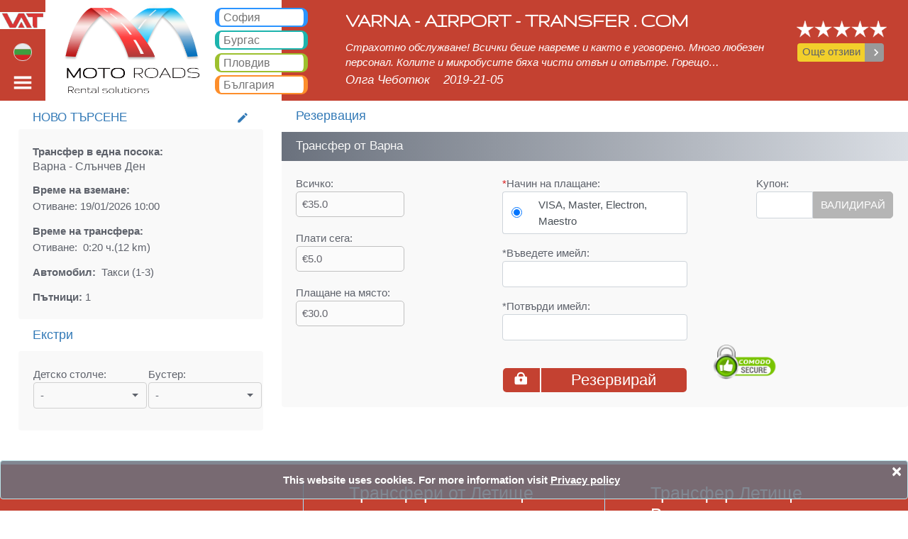

--- FILE ---
content_type: text/html; charset=utf-8
request_url: https://www.varna-airport-transfer.com/bg/varna-to-sunny-day-taxi
body_size: 21838
content:


<!DOCTYPE html>
<html lang="bg">
<head><meta charset="utf-8" /><meta name="viewport" content="width=device-width, initial-scale=1.0" /><title>
	Варна Слънчев Ден Такси. Трансфер от Варна
</title><meta name="description" content="Варна Слънчев Ден Такси. Резервация за трансфер от Варна. Резервирай онлайн само за няколко минути трансфер от и до Варна. Превоз на пътници от врата до врата от летище Варна до всяка точка на България, Гърция, Турция, Румъния, македония, Сърбия. Цените започват от 6 Евро на пътник с включени безплатни детски столчета. 24/7 обслужване на клиенти в Варна." /><meta name="keywords" content="Варна Слънчев Ден Такси. Резервация за трансфер от Варна. Резервирай онлайн само за няколко минути трансфер от и до Варна. Превоз на пътници от врата до врата от летище Варна до всяка точка на България, Гърция, Турция, Румъния, македония, Сърбия. Цените започват от 6 Евро на пътник с включени безплатни детски столчета. 24/7 обслужване на клиенти в Варна." /><meta charset="utf-8" /><meta name="viewport" content="initial-scale=1.0, user-scalable=no, width=device-width" />
    <meta name="google-site-verification" content="Quo2MvCoHwHfK-J5QbO_1qn9QthV4Naq4UNVJF_exKQ" />
    <link rel="shortcut icon" href="/images/favicon.ico" type="image/x-icon" />
    <link rel="alternate" href="https://www.varna-airport-transfer.com/varna-to-sunny-day-taxi" hreflang="x-default" />   
<link rel="alternate" href="https://www.varna-airport-transfer.com/varna-to-sunny-day-taxi" hreflang="en" />   
<link rel="alternate" href="https://www.varna-airport-transfer.com/ru/varna-to-sunny-day-taxi" hreflang="ru" />   
<link rel="alternate" href="https://www.varna-airport-transfer.com/bg/varna-to-sunny-day-taxi" hreflang="bg" />   
<link rel="alternate" href="https://www.varna-airport-transfer.com/de/varna-to-sunny-day-taxi" hreflang="de" />   
<link rel="alternate" href="https://www.varna-airport-transfer.com/es/varna-to-sunny-day-taxi" hreflang="es" />  <link rel="alternate" media="only screen and (max-width: 640px)" href="https://www.varna-airport-transfer.com/bg/mobile/varna-to-sunny-day-taxi" />  <link rel="canonical" href="https://www.varna-airport-transfer.com/bg/varna-to-sunny-day-taxi" />  <link href="/Content/bundle-all.min.css" rel="stylesheet" /><link href="css/calendar.css" rel="stylesheet" />

    <style>
         .logo-img-new {
            width: 100%;
            margin-top: 17px;
        }
         .img-town-new {
            width: 155px; 
            float: left; 
            margin-right: 15px; 
            margin-top: 5px;
         }
        	#divh1{
	font-size:0.5em;
	}
            #divh2{
	font-size:0.5em;
	}
        #use-cookies {
            position: fixed;
            padding: 15px;
            bottom: 0;
            left: 0;
            z-index: 10000;
            background-color: rgba(107,114,126,.85);
            color: #fff;
            width: 100%;
        }

            #use-cookies button {
                border: none;
                border-radius: 4px;
                padding: 3px 8px;
            }

        #wrapper_logged {
            position: absolute;
            z-index: 9999;
        }

            #wrapper_logged a, #wrapper_login a {
                color: white;
            }

                #wrapper_logged a:hover, #wrapper_login a:hover {
                    text-decoration: underline;
                }

        .logged_user {
            width: 100%;
        }
        

            .logged_user img {
                width: 40px;
                border-radius: 30px;
            }

        #wrapper_login > div {
            width: 220px;
            margin-top: 18px;
            text-align: left;
            margin-left: 25px;
        }

        @media only screen and (min-width: 1024px) {
            #wrapper_logged {
                margin-top: 8px;
                margin-left: -100px;
                font-size: 0.88em;
            }

            #wrapper_login {
                margin-top: 15px;
                margin-left: -20px;
            }

                #wrapper_login a {
                    font-size: 0.88em;
                }

                #wrapper_login img, #wrapper_logged span > img {
                    width: 1em;
                }

                #wrapper_login span {
                    font-size: 0.88em;
                    font-weight: bold;
                    color: #fff;
                }

            #wrapper_logged td > img {
                width: 32px;
                border-radius: 30px;
            }
        }

        @media only screen and (min-width: 1280px) {
            #wrapper_logged {
                margin-top: 8px;
                margin-left: -100px;
                font-size: 0.92em;
            }

            #wrapper_login {
                margin-top: 15px;
                margin-left: -20px;
            }

                #wrapper_login a {
                    font-size: 0.92em;
                }

                #wrapper_login img, #wrapper_logged span > img {
                    width: 1em;
                }

                #wrapper_login span {
                    font-size: 0.92em;
                    font-weight: bold;
                    color: #fff;
                }

            #wrapper_logged td > img {
                width: 36px;
                border-radius: 30px;
            }
        }

        @media only screen and (min-width: 1600px) {
            #wrapper_logged {
                margin-top: 8px;
                margin-left: -100px;
                font-size: 1em;
            }

            #wrapper_login {
                margin-top: 15px;
                margin-left: -20px;
            }

                #wrapper_login a {
                    font-size: 1em;
                }

                #wrapper_login img, #wrapper_logged span > img {
                    width: 1em;
                }

                #wrapper_login span {
                    font-size: 1em;
                    font-weight: bold;
                    color: #fff;
                }

            #wrapper_logged td > img {
                width: 40px;
                border-radius: 30px;
            }
        }
    </style>
    <script>
        var isMobileAllowed = "true";
        var IsMobileDevice = ("false") === "true";
    </script>



    <!--[if lt IE 9]>
   		<script type="text/javascript" src="/js/html5.js"></script>
    	<link rel="stylesheet" type="text/css" media="screen" href="/css/ie.css" />
	<![endif]-->

    <script type="application/ld+json">
        { "@context": "https://schema.org", "@type": "LocalBusiness",  "name": "Varna Airport Transfer", "aggregateRating":  {"@type": "AggregateRating",  "ratingValue": "4.6",  "reviewCount": "19"  }, "address": {"@type": "PostalAddress","addressLocality": "Levski","addressRegion": "Varna","postalCode": "9000","streetAddress": "8 Mir Street"}, "url" : "https://www.varna-airport-transfer.com", "hasMap":"https://www.google.bg/maps/place/Varna+Airport+Transfer/@43.2301317,27.8432095,13z/data=!4m8!1m2!2m1!1svarna+airport+transfers!3m4!1s0x40a454407625111b:0xb0030f3616ada433!8m2!3d43.223477!4d27.929344",  "priceRange":"€5-€23", "image":{"@type":"ImageObject","name":"logo","url":"https://www.varna-airport-transfer.com/images/logo-varna.png"},"logo":"https://www.varna-airport-transfer.com/images/logo-varna.png", "telephone":"+359886175096",  "description":"Varna Airport Transfer provides 24/7 passenger transfer services from Varna airport, Bulgaria. You can hire a taxi from us for the following destinations Varna airport – Golden sands, Varna airport – Albena, Varna airport – Sunny beach, Varna airport – Burgas, Varna airport – Obzor, Varna airport – Sveti Konstantin, Varna airport – Nessebar, Varna airport – Golf resorts, Varna airport – Balchik. We offer taxi services With a standard taxi, van, minibus hire And coaches."}

    </script>



    <script src="/js/bundle-all.min.js"></script>

    <script type="text/javascript">
        var isRSsearch = true;
        var context = {"S":3,"L":14,"T":28,"TC":0,"C":1,"H":null,"M":null,"V":"1","A":97,"D":3,"themeClass":"f"};
        var isMobile = false;
        var hasDivCal = true;
        var theLanguage = "bg";


    </script>
    <script async src="https://www.googletagmanager.com/gtag/js?id=UA-71219078-4"></script>

    <script>

        window.dataLayer = window.dataLayer || [];

        function gtag() { dataLayer.push(arguments); }

        gtag('js', new Date());

        gtag('config', 'UA-71219078-4');


    </script>

</head>
<body>
    <form method="post" action="./transfer-booking.aspx?TownID=28&amp;ToTownID=27&amp;t1=28&amp;t2=27&amp;r=1&amp;v=8&amp;LanguageID=14" id="ctl01">
<div class="aspNetHidden">
<input type="hidden" name="__VIEWSTATE" id="__VIEWSTATE" value="/wEPDwUKLTYzMTY5MjkxN2RkCFAZ45Yj2rm79nLPzUhIhOG0yvrnsFlqGDWSD8qnWTs=" />
</div>

<div class="aspNetHidden">

	<input type="hidden" name="__VIEWSTATEGENERATOR" id="__VIEWSTATEGENERATOR" value="91B663C3" />
	<input type="hidden" name="__EVENTVALIDATION" id="__EVENTVALIDATION" value="/wEdAKgBRnrbwNu3DaMf8YWL3IRIS9MWoYg2cUcoeUNghbg9X6UAklMG1d/XtwjMbpG7l9jyDcuVBqlsW6lwdvkX4wriOULayqm8xRrT4B4aSj52vDD8xiy1DkeY0Ux+nk+xfJIWTYVQOBuBXTGVyvCgKnkrG9kX8bB7JP+Zi1Ek6M34ORpLZFSCKhZpOaAWXUn1QZASh/[base64]/jU1ar3Kp9Ajy31DOv21o0YwD6uX1iSWyijyPclf+DQ2Qe5QhRY8NcSPdqm5unvTXImczn65W/QnbO/ngzVSn0DlRMEklbqahTzx6ETsDLhPkWJJCB1nyTcfAlCWfY6o4GBJetJMf7Jre9FqgwINmuwbttt4e1UprHzq2eJ1XqpYk/EwQlIyZ9ufxSXpygxvBxEjoCScUFozoaraJktDFL93r2jQSZCHKhYzq5ItspuriU8o5zAeQ8JKysMFZ0Kjjt/6MRbLHzvynjStxH8t2rE0A7ZXsZ+22McTEZ1zQCpud0QDaNnZdUoC18sOBeZ4i+vnb0gremwreAsKR2ivTpXkRMvhiLD2q9md5QM7hTB3cjPB6aGBo31Xc6bgmU40ncQfAGnkOhwmePiXUCLkbCdkTSxN89tvV6OJl4dM3EIMu9Gaa0rxIFirzdY8DW9YK1p/5U5/09OMtyEVNMEVNep/7LNxQ8dJfLd09cuqUWARvJ5zBLiPi5doiyEpJAEXBdmAzc7nPMK1wWxAAEZ4JjvrJmPD7MZQuQFFedmXlsL/LsKoaa4WRSSG0EO/SJJEH1zGFSSQsNNUWhJFswd/vzJNO+ALtBGrOjVU164EuyDui2l5qGZemqX4XWGWmkCNXvDqOgblAnxhfp5NGrpj+Zzxy1TrvC3a7ToXGVkETN/gRDQJt3q2fLIdTPgVW41+dQR+veFEt4EqzM6G4CA3yAzQSpSGpJ+9Pz0KJN1LHUwCrMc4Vc/[base64]/[base64]/IzS0wH9vvP+x+pIFbuFcb+0cgJdSuU1Qg8dRs89lWlvukUV11gnBR/wWVydTjaU84VipLppPQ9p2GfyfMUbfaM75q5e4EQhZ9NNghoGhPgNiRAPrkQPdcMrRn89KHJP+95v39IoXA99v3iPtGra/GHpoYV8zv1GuqYgadJguGNSCOpBD1aE4JkUjzQt1lF1fHupZh+mWQG6212X+WOb91YQ0ZX8PznFZmfZa/brXkvR0WXRRF72S6F+tJPZ+OK6mNrVJh/4ZgA3bgpSkLrmkb8LahL5zgHVmKpq/kjogiQIQBjWU8AX2n/QJtjW0zap3pQNAJzS6ALZIZFcInlUrHiq/rm+VbBCn05qFvVJrNyLnExy0S28S/eT7SzgF6l68rk5GlEt8EWnCENpVPY4+q1gk9gjhmCYTPGJtxbi9oz8tU9Gh+g/gD6M8JfY16fRs8iaUw4mxnoDEFIuRRuuxKaeFPLVwdpGAKOGNshEDPvU7/X/A4vYVstp0C/j8OYAGKhkBZiPIoUkvssWnW3tFBCMh8vy0ZWwg3G2PgxXPAJvM51gUNz08K7Z6oR8uRHxFhJPtcxD2OwC6AkdDHHY9N7sr9lmxvso2SoAm3dcQ7S2dxtyMLTu1WExC++dcA7vtrsI7PjS8/9X0rYGwQ+h1foG/GdOEAogF1N71UsRPwpbvhgngOEbxVlhWUKhxMexeLHlflXwTAtzXOtfQTENh1gupsNxhp7b3gmbn7gKhBlQeQnhjOxi81QxbfsfHfgzyMci3TEpbAnJTlJDfSOdTTtupF/y3018qdV0nw2EvzhA3I40RQ581uD6DxHB03i2LDPpixB624mKtv9WA2z/wn7o4UHCEFVXx0pER39vQWJCv7qZY0XB4Qfwg6xcaCfTzNckbffgXT/NdTd2s/axZ6TKz4ye2zvpdvwVT4CPlZccpHY0v+25XNpY4QnZsuR7BbnQsfMxeMWb/wQjExF5muiWhF2GoqLZB6xQxMg27vnS6hW0tK0LSSErZuQ56uImK5YlZH03b0DPPTqKLXDCTK6b5/5DRPAwoV481FVEjxXQQE+3HAnF2UBs5qOeUO1KonkgIG5JFZj2pXGCBuZDx5Zj3YLXYCmSbGlfNU8Va+vVQr4cOheeWn9j0yU2jazgPMB51TZ6HlPI8Z4tzYl3dB0lKNwvq2OFETPSyYq8eLpDCX2lz/+0kQi7XOjjV8DqQdFrQs2jlWGyuce7RUqww3AiLTfYzQ6DN/SbcthS8GO63OSQMD2IMG8dTkbPwOnuuG3yXym5hdGpxm776AFJIi91jwv1PAEMKwBR/0cNww+V8RXZEZu/85N9irLuTZozuS/h3njCroRs9nYkfPEIZhOcpuIJkQB77DaGFrAUYlGmmeTf4aQF79Iwlisu7Dc6CJEtMrFKCQE1I480aTDqsakqHBfbcas36iqOTxlaJ5EGq8pKQIYEBcRcU24RzzbHrPzYeOYuLfbdzx/8ksdjGE4M8l6nUZ1ZLXC9GMTuxetuFQQbFE29P6NXrrQha2vcrtBb+wYL3HF62d/Fjw1KIidGAaRKLgpwBGdTmmnR2ZZU/Pl64fch7juOy9DbWj+KnKNhl/ph2hPMu5LfVQob4VrPxl7dIR0geSuPLljkkcKzh8LWTVAnP4e/[base64]/ufgDyjqeKdh5nHmClzaSQ86Xw0f/j/eM=" />
</div>
        <header>
            <h1 id="h1" class="fixed-top">Варна Слънчев Ден Такси. Трансфер от летище Варна</h1>
            <div id="divh1" class="fixed-top">Варна Слънчев Ден Такси. Трансфер от Варна до Банско, Боровец, Пампорово, Слънчев бряг, Златни пясъци, Варна, Бургас, Пловдив, София, Солун, Букурещ, Истанбул, Велико Търново, Скопие, Русе, Волос, Уранополи, Созопол, Несебър , Равда, Свети Влас, Елените.</div>
            <nav class="navbar navbar-expand-sm navbar-dark fixed-top">
                <ul class="navbar-nav" style="width: 100%">
                    <li class="nav-item btn-varna text-center" style="width: 5%; border-bottom: 2px solid #fff;">

                        <a class="nav-link" href="/bg/"><img class="logo-img-new" src="/images/logo-img-vat.png" alt="​Трансфер/такси от летище Варна" />
                        </a>
                        <a class="nav-link menu_toggle_left" href="#">
                            <span style="margin-top: 1.2vw" class="menu-icon-left flag-icon flag-icon-bg"></span>
                        </a>
                        <a class="nav-link menu_toggle_right" href="#">
                            <img style="width: 2.5vw;" alt="menu right" src="/images/mobile/icons/menu-right.svg" class="menu-icon menu-icon-right" />

                        </a>



                    </li>



                    <li class="nav-item  z-index-200" style="width: 26.0%; background-color: #fff; border-bottom: 2px solid #fff;">

                        <div class="b-card b-card-h">



                            <div class="float-left logo">
                                <a href="javascript:" data-url="https://www.motoroads.com/bulgaria/" class="btn-clicked" style="width: 100%; height: 100%; display: block;"></a>
                            </div>


                            <div class="float-right item-menus" style="width: 30%; margin-top: 5px;">



                                <div id="shellSofia" class="text-left btn-service border-car pointer">
	
                                    <a href="javascript:" id="btnSofia" class="navbar-brand btn-clicked" data-url="https://www.sofia-airport-transfer.com/bg"><span>София</span></a>
                                
</div>
                                
                                <div id="shellBurgas" class="text-left btn-service border-taxi pointer">
	
                                    <a href="javascript:" id="btnBurgas" class="navbar-brand btn-clicked" data-url="https://www.bourgas-airport-transfer.com/bg"><span>Бургас</span></a>
                                
</div>
                                <div id="shellPlovdiv" class="text-left btn-service border-bicycle pointer">
	
                                    <a href="javascript:" id="btnPlovdiv" class="navbar-brand btn-clicked" data-url="https://www.plovdiv-airport-transfer.com/bg"><span>Пловдив</span></a>
                                
</div>
                                <div id="shellBulgaria" class="text-left btn-service border-scooter pointer">
	
                                    <a href="javascript:" id="btnBulgaria" class="navbar-brand btn-clicked" data-url="https://www.bulgaria-airport-transfer.com/bg"><span>България</span></a>
                                
</div>


                            </div>
                        </div>

                    </li>
                    <li class="nav-item btn-varna z-index-100 text-left" style="width: 54.0%; padding-top: 1.0vw; border-bottom: 2px solid #fff;">

                        <h3 style="font-family: 'Gruppo', cursive; font-weight: bold; font-size: 2.2vw; padding-left: 90px">VARNA - AIRPORT - TRANSFER . COM</h3>
                        <div style="padding-left: 90px; text-align: justify; padding-top: 0.2vw">
                            <i class="reviews-text">Страхотно обслужване! Всички беше навреме и както е уговорено. Много любезен персонал. Колите и микробусите бяха чисти отвън и отвътре. Горещо препоръчвам!</i>
                            <i class="f-size-18" style="line-height: 3.5; display: inline-block; margin-top: -1.0vw">Олга Чеботюк</i>
                            <i class="f-size-18" style="line-height: 3.5; margin-left: 15px; display: inline-block; margin-top: -1.0vw">2019-21-05</i>

                        </div>

                    </li>
                    <li class="nav-item btn-varna text-center" style="width: 15%; padding-top: 2.2vw; border-bottom: 2px solid #fff;">
                        <div class="shell-review-button text-center">
                            <img title="Customer review rating" src="/image/5-star-reviews.png" alt="Customer review rating" style="width: 66%; margin-left: 0.4vw">
                            <br>
                            <a href="/bg/varna-airport-transfer-reviews" class="no-decoration">
                                <div class="btn-group" role="group" style="margin-top: 0.6vw; width: 63%">
                                    <button type="button" class="btn" style="background-color: #F2CF2B; width: 7.6vw"><span>Още отзиви</span></button>
                                    <button type="button" style="width: 33px; background-color: #999999; color: white" class="btn btn-arr-gray"><i class="material-icons">keyboard_arrow_right</i></button>
                                </div>
                            </a>


                            
                            


                        </div>
                    </li>
                </ul>


            </nav>

            <div id="wrapper">
                <div id="sidebar-wrapper-left">
                    <ul class="nav nav-pills nav-stacked">
                        <li class="list-divider btn-varna text-center">
                            <a href="#" class="menu_toggle_left">
                                <img alt="menu left" src="/images/mobile/icons/arrow-left.svg"></a>
                        </li>
                        <li><a href="/varna-to-sunny-day-taxi" hreflang="en">EN<span class="flag-icon flag-icon-en"></span></a></li><li><a href="/ru/varna-to-sunny-day-taxi" hreflang="ru">RU<span class="flag-icon flag-icon-ru"></span></a></li><li><a href="/de/varna-to-sunny-day-taxi" hreflang="de">DE<span class="flag-icon flag-icon-de"></span></a></li><li><a href="/es/varna-to-sunny-day-taxi" hreflang="es">ES<span class="flag-icon flag-icon-es"></span></a></l
                    </ul>
                </div>
                <div id="sidebar-wrapper-right">
                    <ul class="nav nav-pills nav-stacked">
                        <li class="list-divider btn-varna text-center" style="padding: 5px 0 8px 0">
                            <table style="margin-top: -0.3vw">
                                <tr>
                                    <td></td>
                                    <td rowspan="5"><a href="#" class="menu_toggle_right">
                                        <img alt="menu left" src="/images/mobile/icons/arrow-left.svg" />

                                    </a></td>
                                </tr>
                                <tr>
                                    <td class="text-left">
                                        <div id="shellMSofia">
	
                                            <a href="javascript:" id="btnMSofia" class="btn-clicked" style="color: white" data-url="https://www.sofia-airport-transfer.com/bg"><span>София&nbsp;Трансфер от летище</span></a>
                                        
</div>

                                    </td>

                                </tr>
                                
                                <tr id="shellMBurgas">
	<td class="text-left">

                                        <a href="javascript:" id="btnMBurgas" class="btn-clicked" style="color: white" data-url="https://www.bourgas-airport-transfer.com/bg"><span>Бургас&nbsp;Трансфер от летище</span></a>

                                    </td>
</tr>

                                <tr id="shellMPlovdiv">
	<td class="text-left">

                                        <a href="javascript:" id="btnMPlovdiv" class="btn-clicked" style="color: white" data-url="https://www.plovdiv-airport-transfer.com/bg"><span>Пловдив&nbsp;Трансфер от летище</span></a>

                                    </td>
</tr>

                                <tr id="shellMBulgaria">
	<td class="text-left">

                                        <a href="javascript:" id="btnMBulgaria" class="btn-clicked" style="color: white" data-url="https://www.bulgaria-airport-transfer.com/bg"><span>България&nbsp;Трансфер от летище</span></a>

                                    </td>
</tr>




                            </table>

                        </li>


                        <li style="border-top: 1px solid #c1c1c1 !important;">
                            <a href="/bg/varna-airport-transfer-reviews">
                                <table style="margin-top: 3px; margin-bottom: 3px; height: 32px">
                                    <tbody>
                                        <tr>
                                            <td>МНЕНИЯ</td>
                                            <td style="width: 52px">
                                                <img src="/images/mobile/icons/comment-black.svg" alt="Reviews" width="24" height="24" style="margin-top: 2px;"></td>
                                        </tr>
                                    </tbody>
                                </table>
                            </a>
                        </li>

                        <li style="border-top: 1px solid #c1c1c1 !important;"><a href="/bg/varna-airport-transfer-contact">
                            <table style="margin-top: 3px; margin-bottom: 3px; height: 32px">
                                <tr>
                                    <td>Връзка с нас</td>
                                    <td style="width: 52px;">
                                        <img src="/images/mobile/icons/mail-black.svg" alt="contact us" width="24" height="24" style="margin-top: 2px; margin-right: 12px"></td>
                                </tr>
                            </table>

                        </a></li>

                        <li style="border-top: 1px solid #c1c1c1 !important;"><a href="/bg/varna-airport-transfer-terms">
                            <table style="margin-top: 3px; margin-bottom: 3px; height: 32px">
                                <tbody>
                                    <tr>
                                        <td>Условия за наем на такси.</td>
                                        <td style="width: 52px">
                                            <img src="/images/mobile/icons/info-black.svg" alt="Terms" width="24" height="24" style="margin-top: 2px;"></td>
                                    </tr>
                                </tbody>
                            </table>
                        </a></li>

                        <li style="border-top: 1px solid #c1c1c1 !important;"><a href="/bg/varna-airport-transfer-faq">
                            <table style="margin-top: 3px; margin-bottom: 3px; height: 32px">
                                <tbody>
                                    <tr>
                                        <td>ЧЗВ</td>
                                        <td style="width: 52px">
                                            <img src="/images/mobile/icons/faq-black.svg" alt="faq" width="24" height="24" style="margin-top: 2px;"></td>
                                    </tr>
                                </tbody>
                            </table>
                        </a></li>

                        <li style="border-top: 1px solid #c1c1c1 !important;"><a href="/bg/varna-airport-transfer-about">
                            <table style="margin-top: 3px; margin-bottom: 3px; height: 32px">
                                <tr>
                                    <td>За нас</td>
                                    <td style="width: 52px;">
                                        <img src="/images/mobile/icons/user-black.svg" alt="about us" width="24" height="24" style="margin-top: 2px; margin-right: 12px"></td>
                                </tr>
                            </table>
                        </a></li>
                        <li style="border-top: 1px solid #c1c1c1 !important;">
                            <a href="/bg/taxi-privacy-policy.aspx">
                                <table style="margin-top: 3px; margin-bottom: 3px; height: 32px">
                                    <tr>
                                        <td>Политика на поверителност</td>
                                        <td style="width: 52px;">
                                            <img src="/images/mobile/icons/privacy.svg" alt="Privacy policy" width="24" height="24" style="margin-top: 2px; margin-right: 12px"></td>
                                    </tr>
                                </table>
                            </a>
                        </li>
          
                        <li class="btn-varna" style="border-top: 1px solid #c1c1c1 !important;">
                            <a href="https://www.varna-airport-transfer.com/bg/varna-airport-transfers">
                                <table style="margin-top: 3px; margin-bottom: 3px; height: 32px; color: #fff">
                                    <tr>
                                        <td>
                                            <span style="color: #fff">Варна&nbsp;трансфер от летище</span>
                                        </td>
                                    </tr>
                                </table>
                            </a>
                        </li>

                         <li class="btn-varna" style="border-top: 1px solid #c1c1c1 !important;">
                            <a href="/bg/varna-car-rental">
                                <table style="margin-top: 3px; margin-bottom: 3px; height: 32px;">
                                    <tr>
                                        <td>
                                            <span style="color: #fff">Варна&nbsp;рентакар</span>
                                        </td>
                                    </tr>
                                </table>
                            </a>
                        </li>




                    </ul>
                </div>
            </div>
        </header>
        <div class="body-content">

            
        <script>
            var PaymentMethodID_setting = "19";
        </script>
    <script src="/js/mocalendar-en-specs.js"></script>
    <script type="text/javascript">
        var isMobile = false;
        var isRSsearch = true;
        var context = {"S":3,"L":14,"T":28,"TC":0,"C":1,"H":null,"M":null,"V":"1","A":97,"D":3,"themeClass":"f"};
        var motorsearch = {};

        motorsearch.trip = 'Време';
        motorsearch.hrs = 'ч.';
        motorsearch.over3 ='над 30';
        motorsearch.enableFiBankMsg = 'False';
        motorsearch.IsEnable19 = ('False' == "True");
        motorsearch.ccCode = 'US';
        motorsearch.MsgPleaseSelect = 'Моля изберете';
        motorsearch.MsgBG_IP_CC_message = 'Моята КРЕДИТ/ДЕБИТ КАРТА е издадена от:';
        motorsearch.MsgBG_IP_CC_foreign_bank = 'Международна банка';
        motorsearch.MsgBG_IP_CC_bg_bank = 'Българска банка';
        motorsearch.MsgContinue = 'Продължи';
        //new code
        motorsearch.freetxt = 'Безпл.';
        motorsearch.andtext = ' и ';
        motorsearch.passengers_child_seats = "Броя на детските столчета е по-голям от броя на пътниците.";
        // motorsearch.seatscalculate();
        //end code
        motorsearch.subCharge = 0;

        var t1 = 28;
        var t2 = 27;
        var t3 = 0;
        var r = 1;
        var vV = 8;

        var lbl_roundtrip_transfer = "Трансфер в двете посоки:";
        var lbl_oneway_transfer = "Трансфер в една посока:";

    </script>
    <script type="text/javascript" src="/js/jssvc.aspx?LanguageID=14&RegionID=85&f=1"></script>
    <script src="/js/trustlogo.js"></script>
    <style>
        .success {
            clear: both;
        }

        textarea, input {
            margin: 0;
            border: 1px solid #eaeaeb;
            color: #b3b3b3;
            padding: 12px 13px;
            outline: none;
            position: relative;
            background: #fff;
        }

        input {
            float: left;
        }

        textarea {
            overflow: auto;
            resize: vertical;
            float: left;
            margin: 0 0 0 0;
        }

        label {
            display: block;
            min-height: 61px;
            overflow: hidden;
        }

            label.message {
                display: block;
                padding-bottom: 0;
            }

        .error, .empty, .success {
            display: none;
        }

        .error, .empty {
            text-align: left;
            color: #8bb5e4;
            float: left;
            padding: 3px 0 13px 0;
            line-height: 14px;
        }

        .dropdown {
            width: fit-content;
            min-width: 160px;
        }

        #modalBankIssue label span {
            top: -3px;
            left: 5px;
            position: relative;
        }

        #modalBankIssue label {
            min-height: initial;
        }
        .mt-15{
            margin-top:15px;
            
        }
               .mt-18{
            margin-top:18px;
            
        }
                .mt-38{
            margin-top:38px;
            
        }
                #divCoupon{
                    height:38px;
                }
    </style>

    <script>

        var VehicleClass = "btn-sofia", vClassColor = "color-car", vColor = "#B33B2D";


        switch (85) {
            case 84:
                VehicleClass = "btn-sofia";
                vClassColor = "color-car";
                vColor = "#2b94ff";
                break;
            case 85:
                VehicleClass = "btn-varna";
                vClassColor = "color-motorcycle";
                vColor = "#B33B2D";
                break;
            case 86:
                VehicleClass = "btn-plovdiv";
                vClassColor = "color-bicycle";
                vColor = "#9DC02E";
                break;
            case 87:
                VehicleClass = "btn-bulgaria";
                vClassColor = "color-scooter";
                vColor = "#FE6847";
                break;
            case 83:
                VehicleClass = "btn-bourgas";
                vClassColor = "color-snowmobile";
                vColor = "#1db4ad";
                break;
            default:
                VehicleClass = "btn-varna";
                vClassColor = "color-motorcycle";
                vColor = "#B33B2D";

        }



    </script>


    <div class="row" style="margin-top: 24px">
        <div class="row-left-specs">
            <div class="card">

                <div class="card-header">

                    <a href="#" class="card-link open_modal">

                        <span>НОВО ТЪРСЕНЕ<i class="material-icons" style="font-size: 1.4vw; padding-top: 0.4vw;">create</i></span>

                    </a>
                </div>
                <div class="card-body">

                    <b id="typeTrip"></b>
                    <h2 style="font-size: initial; font-weight: initial"><span id="fromTownLabel"></span>&nbsp;-&nbsp;<span id="toTownLabel"></span><span id="returnTownLabel"></span></h2>
                    <div style="margin-top: 12px">
                        <b>
                            Време на вземане:</b>
                    </div>

                    <div class="float-l">
                        <span>Отиване:&nbsp;</span><span class="fulldatefrom"></span>&nbsp;<span class="fulltimefrom"></span>

                    </div>

                    
                    <div class="clear"></div>
                    <div class="mt-12 clear" style="margin-top: 12px">
                        <b>
                            Време на трансфера:
                        </b>
                    </div>
                    <div class="float-l">
                        <span>Отиване:&nbsp;</span>  <span>
                            <span id="lblFromTrip" /></span><span>(<span id="lblOndist"></span>
                                km)</span>
                    </div>

                    
                    <div style="margin-top: 12px">
                        <b>Aвтомобил:</b>&nbsp <span id="typeVehicle"></span>

                    </div>
                    <div style="margin-top: 12px">
                        <b style="margin-top: 12px">Пътници:</b>&nbsp<span id="countPax"></span>

                    </div>

                </div>
            </div>




            <div class="card">
                <div class="card-header title">
                    <h4>
                        Екстри
                    </h4>
                </div>
                <div class="card-body">
                    <table style="width: 100%">
                        <tr>
                            <td><span>Детско столче:</span><br />
                                <div class="dropdown" data-exp='cboChildSeats'>
                                    <button class="btn btn-primary dropdown-toggle" type="button" id="dropdownMenuChildSeats" data-toggle="dropdown">-</button>
                                    <div class="dropdown-menu">
                                        <a class="dropdown-item" href="#" data-value="0">-</a>
                                        <a class="dropdown-item" href="#" data-value="1">1</a>
                                        <a class="dropdown-item" href="#" data-value="2">2</a>
                                        <a class="dropdown-item" href="#" data-value="3">3</a>
                                        <a class="dropdown-item" href="#" data-value="4">4</a>
                                        <a class="dropdown-item" href="#" data-value="5">5</a>
                                    </div>
                                </div>
                            </td>


                            <td><span>Бустер:</span><br />

                                <div class="dropdown" data-exp='cboBoosterSeats'>
                                    <button class="btn btn-primary dropdown-toggle" type="button" id="dropdownMenuBoosterSeats" data-toggle="dropdown">-</button>
                                    <div class="dropdown-menu">
                                        <a class="dropdown-item" href="#" data-value="0">-</a>
                                        <a class="dropdown-item" href="#" data-value="1">1</a>
                                        <a class="dropdown-item" href="#" data-value="2">2</a>
                                        <a class="dropdown-item" href="#" data-value="3">3</a>
                                        <a class="dropdown-item" href="#" data-value="4">4</a>
                                        <a class="dropdown-item" href="#" data-value="5">5</a>
                                    </div>




                                </div>
                            </td>
                            <td></td>
                        </tr>
                    </table>
                </div>
            </div>

        </div>
        <div class="row-right">


            <div class="card">
                <div class="card-header title">
                    <h4>
                        Резервация
                    </h4>
                </div>
                <div class="panel-heading gradient-h">

                    <h2 class="ml33 h2-cyan">Трансфер от Варна</h2>

                </div>
                <div class="card-body">

                    <div class="row">
                        <div class="col-4">
                            <div id="rowRates" data-calc="1">
                                <span id="MainContent_lblPaymentInAdvanceT">Всичко:<br />
                                </span>
                                <div id="payments" class="input-group-base w-160"><span id="lblTotal" class="f17 bold blue"></span></div>



                            </div>
        
                            <div id="rowDiscountRate" data-calc="1">
                                <span id="MainContent_Label1">Всичко:<br />
                                </span>
                                <div class="input-group-base w-160"><span id="lblDicountRate" class="f17 bold blue"></span></div>
                            </div>
        
                            <div id="rowCouponDiscount" data-calc="1" class="mt-18">
                                <span id="MainContent_Label2">Цена с отстъпка:<br />
                                </span>
                                <div class="input-group-base w-160"><span id="lblDicountValue" class="f17 bold blue"></span></div>
                            </div>
                       
                            <div id="rowAdvance" data-calc="1" class="mt-18">
                                <span>Плати сега</span>:<br />
                                <div class="input-group-base w-160"><span id="lblPayment"></span></div>
                            </div>
                        
                            <div id="rowBalance" data-calc="1" class="mt-18">
                                Плащане на място:<br />
                                <div class="input-group-base w-160"><span id="lblBalance"></span></div>
                            </div>
                        </div>
                        <div class="col-4">
                            <div data-calc="1">
                                <span class="red">*</span><span id="MainContent_lblPayByT">Начин на плащане:
                                </span><br />
                                
                                <div class="input-group">

                                    

                                    <div class="input-group-prepend">
                                        <div class="input-group-text">
                                            <input type="radio" name="gPayment" data-pm="10" />
                                        </div>
                                    </div>
                                    <div class="form-control form-control-right">
                                        VISA, Master, Electron, Maestro
                                    </div>



                                    
                                </div>
                                
                            </div>
          
                            <div data-calc="1" class="mt-15">
                                <span class="r red1">*</span>Въведете имейл:<br />
                                 <div class="input-group">
                                <input name="ctl00$MainContent$txtEmail" type="text" id="txtEmail" class="form-control" ContentType="EMail" />
                            </div></div>
                    
                            <div data-calc="1" class="mt-15">
                                <span class="r red1">*</span>Потвърди имейл:<br />
                                 <div class="input-group">
                                <input name="ctl00$MainContent$txtEmailConfirm" type="text" id="txtEmailConfirm" tabindex="1" class="form-control" />
                            </div></div>
                       

                            <div class="input-group mt-38">
                                <a href="#" id="btnBook" style="font-size: 1.7vw; text-decoration: none; width: 100%">
                                    <table style="width: 100%">
                                        <tr>
                                            <td style="width: 20%">
                                                <div class="input-group-addon btn-l" style="text-align: center; border: 1px solid transparent; border-radius: 5px 0 0 5px; margin-right: -2px" id="basic-addon1">
                                                    <img src="/image/lock-ssl.svg" style="height: 1.5vw; margin: -0.5vw 0 0.1vw 0;" />
                                                </div>
                                            </td>
                                            <td style="width: 0.1vw"></td>
                                            <td>
                                                <div class="form-control btn btn-l btn-block  color-white" aria-describedby="basic-addon1" style="border-radius: 0 5px 5px 0; font-size: 1.7vw">Резервирай</div>
                                            </td>

                                        </tr>
                                    </table>
                                </a>

                            </div>


                        </div>
                        <div class="col-4">
                            <div data-calc="1" id="rowCouponEnter" style="text-align: right">
                                <div style="margin-left: auto; margin-right: 2px; width: 15vw; text-align: left">
                                    Kупон:<br />
                                    <div class="input-group" style="margin: auto 0 auto auto; height:38px">
                                        <input id="txtCoupon" type="text" class="form-control" style="max-width: 15vw" tabindex="-1">
                                        <div class="input-group-prepend">
                                            <button id="bntApplyCoupon" class="btn btn-dark radius-right" type="button" tabindex="2" onclick="motorsearch.validatekupon()">ВАЛИДИРАЙ</button>
                                        </div>
                                        <div id="divCoupon" style="display: none">
                                            <img src="/images/dis.gif" class="pr7 pb5 v-mid">&nbsp;&nbsp;<span class="f18 greyr" id="spanCoupon"></span>
                                        </div>
                                    </div>
                                </div>

                            </div>
                            <div style="height:190px">
                            </div>
                            <div class="trust-logo" style="width: 30%; text-align: center">
 
                                <script type="text/javascript"> TrustLogo("/images/secure-ssl.png", "CL1", "none");
                                </script>
                            </div>
                        </div>
                    </div>


                </div>

            </div>
        </div>
    </div>



    <div class="modal" id="modal_search_form">
        <div class="modal-dialog">
            <div class="modal-content">

                <!-- Modal Header -->

                <div class="modal-header btn-l">
                    <h4 class="modal-title">НОВО ТЪРСЕНЕ</h4>
                    <button type="button" class="close">&times;</button>
                </div>

                <!-- Modal body -->
                <div class="modal-body text-center">
                    <div style="margin: auto; width: fit-content">
                        

                        


                        <div class="text-left">
                            <table>

                                <tr>
                                    <td class=" f-size-22">&nbsp;Тръгване oт</td>
                                </tr>

                                <tr>
                                    <td>
                                        <table>
                                            <tr>
                                                <td>
                                                    <select name="ctl00$MainContent$cboFromTown" id="cboFromTown">
	<option value="0">-</option>
	<option value="372">Sarafovo</option>
	<option value="80">Албена</option>
	<option value="29">Балчик</option>
	<option value="352">Блек Сий Рама</option>
	<option value="111">Букурещ</option>
	<option value="58">Бургас</option>
	<option value="132">Бяла</option>
	<option value="166">Вама Вече</option>
	<option value="28">Варна</option>
	<option value="78">Велико Търново</option>
	<option value="137">Добрич</option>
	<option value="139">Дуранкулак</option>
	<option value="31">Дюни</option>
	<option value="22">Златни Пясъци</option>
	<option value="113">Истанбул</option>
	<option value="84">Каварна</option>
	<option value="134">Констанца</option>
	<option value="214">Кошарица</option>
	<option value="105">Кранево</option>
	<option value="151">Крапец</option>
	<option value="351">Лайтхаус Голф</option>
	<option value="270">Летище Банеаса Букурещ</option>
	<option value="98">Летище Бургас</option>
	<option value="97">Летище Варна</option>
	<option value="114">Летище Истанбул (IGA)</option>
	<option value="135">Летище Констанца</option>
	<option value="112">Летище Отопени Букурещ</option>
	<option value="99">Летище Пловдив</option>
	<option value="240">Летище Сабиха Гьокчен</option>
	<option value="96">Летище София</option>
	<option value="33">Несебър</option>
	<option value="86">Обзор</option>
	<option value="69">Пловдив</option>
	<option value="88">Поморие</option>
	<option value="101">Приморско</option>
	<option value="89">Равда</option>
	<option value="110">Рогачево</option>
	<option value="70">Русе</option>
	<option value="35">Свети Влас</option>
	<option value="25">Свети Константин</option>
	<option value="160">Силистра</option>
	<option value="26">Слънчев Бряг</option>
	<option value="27">Слънчев Ден</option>
	<option value="24">Созопол</option>
	<option value="44">София</option>
	<option value="90">Стара Загора</option>
	<option value="353">Трейшън Клифс Голф</option>
	<option value="91">Царево</option>
	<option value="123">Шабла</option>
	<option value="343">Шкорпиловци</option>
	<option value="73">Шумен</option>

</select>
                                                </td>

                                            </tr>
                                        </table>
                                    </td>
                                </tr>
                                <tr>
                                    <td class="h-11"></td>
                                </tr>
                                <tr>
                                    <td class="date-hour-form">
                                        <div class="float-left form-data" id="fulldatefrom" data-calrole="fulld" data-cal="calFromDatetime">&nbsp;&nbsp;&nbsp;&nbsp;&nbsp;&nbsp;&nbsp;&nbsp;&nbsp;&nbsp;&nbsp;&nbsp;&nbsp;&nbsp;&nbsp;&nbsp;&nbsp;&nbsp;&nbsp;</div>
                                        <img class="float-left" src="/image/calendar-i-gray.svg" data-calrole="button" data-cal="calFromDatetime" alt="" id="btn_calFromDatetime" />
                                        <div class="float-left form-hour" id="fullhourfrom" data-calrole="fullh" data-cal="calFromDatetime">&nbsp;&nbsp;&nbsp;&nbsp;&nbsp;&nbsp;&nbsp;&nbsp;&nbsp;</div>
                                    </td>
                                </tr>
                                <tr>
                                    <td class="h-11"></td>
                                </tr>

                                <tr>
                                    <td class=" f-size-22">&nbsp;Отиване до</td>
                                </tr>

                                <tr>
                                    <td>
                                        <table>
                                            <tr>
                                                <td>
                                                    <select name="ctl00$MainContent$cboToTown" id="cboToTown">
	<option value="0">-</option>
	<option value="372">Sarafovo</option>
	<option value="80">Албена</option>
	<option value="29">Балчик</option>
	<option value="352">Блек Сий Рама</option>
	<option value="111">Букурещ</option>
	<option value="58">Бургас</option>
	<option value="132">Бяла</option>
	<option value="166">Вама Вече</option>
	<option value="28">Варна</option>
	<option value="78">Велико Търново</option>
	<option value="137">Добрич</option>
	<option value="139">Дуранкулак</option>
	<option value="31">Дюни</option>
	<option value="22">Златни Пясъци</option>
	<option value="113">Истанбул</option>
	<option value="84">Каварна</option>
	<option value="134">Констанца</option>
	<option value="214">Кошарица</option>
	<option value="105">Кранево</option>
	<option value="151">Крапец</option>
	<option value="351">Лайтхаус Голф</option>
	<option value="270">Летище Банеаса Букурещ</option>
	<option value="98">Летище Бургас</option>
	<option value="97">Летище Варна</option>
	<option value="114">Летище Истанбул (IGA)</option>
	<option value="135">Летище Констанца</option>
	<option value="112">Летище Отопени Букурещ</option>
	<option value="99">Летище Пловдив</option>
	<option value="240">Летище Сабиха Гьокчен</option>
	<option value="96">Летище София</option>
	<option value="33">Несебър</option>
	<option value="86">Обзор</option>
	<option value="69">Пловдив</option>
	<option value="88">Поморие</option>
	<option value="101">Приморско</option>
	<option value="89">Равда</option>
	<option value="110">Рогачево</option>
	<option value="70">Русе</option>
	<option value="35">Свети Влас</option>
	<option value="25">Свети Константин</option>
	<option value="160">Силистра</option>
	<option value="26">Слънчев Бряг</option>
	<option value="27">Слънчев Ден</option>
	<option value="24">Созопол</option>
	<option value="44">София</option>
	<option value="90">Стара Загора</option>
	<option value="353">Трейшън Клифс Голф</option>
	<option value="91">Царево</option>
	<option value="123">Шабла</option>
	<option value="343">Шкорпиловци</option>
	<option value="73">Шумен</option>

</select>
                                                </td>

                                            </tr>
                                        </table>
                                    </td>
                                </tr>
                                <tr>
                                    <td class="h-11"></td>
                                </tr>
                                <tr data-trip="1" style="display: none">
                                    <td class="date-hour-form">
                                        <div class="float-left form-data" id="fulldateto" data-calrole="fulld" data-cal="calToDatetime">&nbsp;&nbsp;&nbsp;&nbsp;&nbsp;&nbsp;&nbsp;&nbsp;&nbsp;&nbsp;&nbsp;&nbsp;&nbsp;&nbsp;&nbsp;&nbsp;&nbsp;&nbsp;&nbsp;</div>
                                        <img class="float-left" src="/image/calendar-i-gray.svg" data-calrole="button" data-cal="calToDatetime" alt="" id="btn_calDropDatetime" />
                                        <div class="float-left form-hour" id="fullhourto" data-calrole="fullh" data-cal="calToDatetime">&nbsp;&nbsp;&nbsp;&nbsp;&nbsp;&nbsp;&nbsp;&nbsp;&nbsp;</div>
                                    </td>
                                </tr>
                                <tr>
                                    <td class="h-11"></td>
                                </tr>
                                <tr data-trip="1" style="display: none">
                                    <td colspan="2" class=" f-size-22">&nbsp;Връщане в</td>
                                </tr>

                                <tr data-trip="1" style="display: none">
                                    <td>
                                        <select name="ctl00$MainContent$cboReturnTown" id="cboReturnTown">
	<option value="0">-</option>
	<option value="372">Sarafovo</option>
	<option value="80">Албена</option>
	<option value="29">Балчик</option>
	<option value="352">Блек Сий Рама</option>
	<option value="111">Букурещ</option>
	<option value="58">Бургас</option>
	<option value="132">Бяла</option>
	<option value="166">Вама Вече</option>
	<option value="28">Варна</option>
	<option value="78">Велико Търново</option>
	<option value="137">Добрич</option>
	<option value="139">Дуранкулак</option>
	<option value="31">Дюни</option>
	<option value="22">Златни Пясъци</option>
	<option value="113">Истанбул</option>
	<option value="84">Каварна</option>
	<option value="134">Констанца</option>
	<option value="214">Кошарица</option>
	<option value="105">Кранево</option>
	<option value="151">Крапец</option>
	<option value="351">Лайтхаус Голф</option>
	<option value="270">Летище Банеаса Букурещ</option>
	<option value="98">Летище Бургас</option>
	<option value="97">Летище Варна</option>
	<option value="114">Летище Истанбул (IGA)</option>
	<option value="135">Летище Констанца</option>
	<option value="112">Летище Отопени Букурещ</option>
	<option value="99">Летище Пловдив</option>
	<option value="240">Летище Сабиха Гьокчен</option>
	<option value="96">Летище София</option>
	<option value="33">Несебър</option>
	<option value="86">Обзор</option>
	<option value="69">Пловдив</option>
	<option value="88">Поморие</option>
	<option value="101">Приморско</option>
	<option value="89">Равда</option>
	<option value="110">Рогачево</option>
	<option value="70">Русе</option>
	<option value="35">Свети Влас</option>
	<option value="25">Свети Константин</option>
	<option value="160">Силистра</option>
	<option value="26">Слънчев Бряг</option>
	<option value="27">Слънчев Ден</option>
	<option value="24">Созопол</option>
	<option value="44">София</option>
	<option value="90">Стара Загора</option>
	<option value="353">Трейшън Клифс Голф</option>
	<option value="91">Царево</option>
	<option value="123">Шабла</option>
	<option value="343">Шкорпиловци</option>
	<option value="73">Шумен</option>

</select></td>
                                    <td class="fff f13 v-mid italic pl11">&nbsp;</td>
                                </tr>
                                <tr>
                                    <td class="h-11"></td>
                                </tr>
                                <tr>
                                    <td>
                                        <table>
                                            <tr>
                                                <td><span class=" f-size-22">Трансфер:</span><br />
                                                    <select name="TransferType" id="cboTransferType">
                                                        <option value="0">--</option>
                                                        <option value="1">Еднопосочен</option>
                                                        <option value="2">Двупосочен</option>

                                                    </select></td>
                                                <td style="padding-left: 8px">
                                                    <span class=" f-size-22">Пътници:</span><br />
                                                    <select name="TransferPassengers" id="cboTransferPassengers" class="w100">

                                                        <option value="0">--</option>
                                                        <option value="1">1</option>
                                                        <option value="2">2</option>
                                                        <option value="3">3</option>
                                                        <option value="4">4</option>
                                                        <option value="5">5</option>
                                                        <option value="6">6</option>
                                                        <option value="7">7</option>
                                                        <option value="8">8</option>
                                                        <option value="9">9</option>
                                                        <option value="10">10</option>
                                                        <option value="11">11</option>
                                                        <option value="12">12</option>
                                                        <option value="13">13</option>
                                                        <option value="14">14</option>
                                                        <option value="15">15</option>
                                                        <option value="16">16</option>
                                                        <option value="17">17</option>
                                                        <option value="18">18</option>
                                                        <option value="19">19</option>
                                                        <option value="20">20</option>
                                                        <option value="21">21</option>
                                                        <option value="22">22</option>
                                                        <option value="23">23</option>
                                                        <option value="24">24</option>
                                                        <option value="25">25</option>
                                                        <option value="26">26</option>
                                                        <option value="27">27</option>
                                                        <option value="28">28</option>
                                                        <option value="29">29</option>
                                                        <option value="30">30</option>
                                                        <option value="31">над 30</option>
                                                    </select>

                                                </td>
                                            </tr>
                                        </table>


                                    </td>
                                </tr>
                                <tr>
                                    <td class="h-11"></td>
                                </tr>
                                <tr>
                                    <td><span class=" f-size-22">Aвтомобил:</span><br />
                                        <select name="ctl00$MainContent$cboTransferVehicle" id="cboTransferVehicle" class="request-form-select">
	<option value="0">-</option>
	<option value="8">Такси (1-3)</option>
	<option value="9">Миниван (3-4)</option>
	<option value="10">Ван (4-8)</option>
	<option value="11">Микробус (8-12)</option>
	<option value="12">Микробус (12-17)</option>
	<option value="13">Автобус (17-30)</option>
	<option value="14">Автобус (30-50)</option>

</select>

                                    </td>


                                </tr>
                                <tr>
                                    <td class="h-11"></td>
                                </tr>
                                <tr>
                                    <td>
                                        <button id="btn-apply" class="form-control btn btn-l btn-block  f-size-22 color-white" style="border-radius: 5px; margin-bottom: 15px">ПОТВЪРДИ</button>
                                    </td>
                                </tr>

                            </table>

                        </div>






                    </div>
                </div>

            </div>
        </div>
    </div>





    <div class="modal" id="modalBankIssue">
        <div class="modal-dialog">
            <div class="modal-content">

                <!-- Modal Header -->

                <div class="modal-header btn-l">
                    <h4 class="modal-title">Моля изберете</h4>
                    <button type="button" class="close">&times;</button>
                </div>

                <!-- Modal body -->
                <div class="modal-body">
                    <p>Моята КРЕДИТ/ДЕБИТ КАРТА е издадена от:</p>
                    <div class="radio">
                        <label>
                            <input type="radio" data-issue="bg" name="optradio"><span>Българска банка</span></label>
                    </div>
                    <div class="radio" style="margin-top: 10px">
                        <label>
                            <input type="radio" data-issue="foreign" name="optradio"><span>Международна банка</span></label>
                    </div>

                    <div class="text-center">
                        <button style="font-size: 1.3vw; padding: 4px 24px; margin: 8px" id="ibtnProceed" class="btn btn-l btn-primary">Продължи</button>

                    </div>
                </div>
            </div>
        </div>
    </div>


    <input type="hidden" name="ctl00$MainContent$hdnHash" id="hdnHash" />


    <div itemscope itemtype="https://schema.org/TaxiService">
        <meta itemprop="name" content="Варна - Слънчев Ден">
        <span itemprop="areaServed" itemscope itemtype="http://schema.org/State">
            <meta itemprop="name" content="Варна">
        </span>
        <link rel="" itemprop="availableChannel" href="https://www.varna-airport-transfer.com" />
        <meta itemprop="serviceType" content='Такси от летище'>
    </div>

    <div itemprop="offers" itemscope itemtype="https://schema.org/Offer">
        <meta itemprop="price" content="35.0" />
        <meta itemprop="priceCurrency" content="EUR">
        <link rel="" itemprop="availability" href="https://schema.org/OnlineOnly" />
        <link rel="" itemprop="availability" href="http://schema.org/InStock" />
        <link rel="" itemprop="url" href="/bg/varna-to-sunny-day-taxi" />
    </div>






    <script type="text/javascript" src="/js/motorui-002.js"></script>
    <script type="text/javascript" src="/js/transfercalc-017-web.js"></script>

    <script>
        $(".close").click(function () {
            $(".modal").modal("hide");
        });



        $('.open_modal').click(function (e) {

            e.preventDefault();
            $("#modal_search_form").modal("show");
            motorsearch.prepopulate();

        });
        $(".dropdown-menu").click(function (e) {
            e.preventDefault();
        })
        $(".btn-l").addClass(VehicleClass);
        $(".close").click(function () {
            $("#modalBankIssue").modal("hide");
        })


        $("#btn-apply").click(function (e) {

            e.preventDefault();
            if (motorsearch.validatetransfer(true)) {
                motorsearch.processcalc();
                motorsearch.prepopulate();
                $("#modal_search_form").modal("hide");
            }

        });
    </script>



        </div>
        <footer>

            <div class="body-content btn-varna">

                <div style="height: 25px">
                </div>
                <div class="row">
                    <div class="col-4">

                        
                    </div>
                    <div class="col-4"><h3 style="font-size:25px">Tрансфери от Летище</h3>
                                <ul>
                                <li><a target="_blank" rel="noopener" href="https://www.varna-airport-transfer.com/bg/varna-airport-transfer-tips">Съвети за наем на такси във Варна</a></li>
                                    <li><a target="_blank" rel="noopener" href="https://www.varna-airport-transfer.com/bg/varna-airport-transfer-terms">Условия за наем на такси във Варна</a></li>       
                                    <li><a target="_blank" rel="noopener" href="https://www.varna-airport-transfer.com/bg/varna-airport-transfer-why">Защо Tрансфер от Летище Варна (VАТ)</a></li>
                                    <li><a target="_blank" rel="noopener" href="https://www.varna-airport-transfer.com/bg/varna-airport-transfer-about">За Варна Tрансфер от Летище (VАТ)</a></li>
<li><a target="_blank" rel="noopener" href="https://www.varna-airport-transfer.com/bg/taxi-privacy-policy.aspx">Политика на поверителност</a></li>       
                               </ul></div>

                    
                    <div class="col-4">
                        <h3 style="font-size:25px" class="ind1">Трансфер Летище Варна</h3>
България<br />
Варна 9000<br />  
Летище Варна<br /> <br />                                  
Тел: +359 886 175 096<br />
Имейл: <a style="color:#f4f5f6; text-decoration: none;" href="https://www.varna-airport-transfer.com/varna-airport-transfer-contact">booking<img class="v-mid" width="15px" alt="Email" src="/images/email-sofia-car-rent.png">motoroads.com</a>
<br /><br />
<a  id="go_mobile" href="https://www.varna-airport-transfer.com/bg/mobile/">МОБИЛНО</a>
                    </div>

                </div>
                <div style="height: 25px">
                </div>


                <div class="row division">
                    <div class="col-2"></div>
                    <div class="col-8 text-center" style="font-size: 1.0vw;">2026 © Varna-airport-transfer.com е компания на Motoroads.com</div>

                    <div class="col-2"></div>

                </div>



                
                

                <div id="use-cookies" class="alert alert-info alert-dismissible text-center" role="alert">
                    <button type="button" class="close" data-dismiss="alert" aria-label="Close"><span aria-hidden="true">×</span></button>
                    <b>This website uses cookies. For more information visit <a style="text-decoration: underline; color: #fff" href="/taxi-privacy-policy.aspx">Privacy policy</a>&nbsp;&nbsp;
                        
                        <script>

                            document.getElementsByTagName("BODY")[0].addEventListener("click", function () {
                                setCookie("usecookies", "True", 365);
                                document.getElementById("use-cookies").style.display = "none";
                            });
                            document.getElementById("use-cookies").getElementsByTagName("BUTTON")[0].addEventListener("click", function (e) {
                                e.preventDefault();
                                setCookie("usecookies", "True", 365);
                                document.getElementById("use-cookies").style.display = "none";
                            });
                            document.getElementById("use-cookies").getElementsByTagName("A")[0].addEventListener("click", function (e) {
                                e.preventDefault();
                                window.location.href = this.getAttribute("href");
                            });


                            function setCookie(cname, cvalue, exdays) {
                                var d = new Date();
                                d.setTime(d.getTime() + (exdays * 24 * 60 * 60 * 1000));
                                var expires = "expires=" + d.toUTCString();
                                document.cookie = cname + "=" + cvalue + ";" + expires + ";path=/";

                            }
                        </script>
                    </b>
                </div>

                

                <script type="text/javascript">

                    $("#sidebar-wrapper-left a[hreflang]").click(function (e) {
                        e.preventDefault();
                        var hash = "";
                        if (window.location.hash.length > 0) {
                            hash = window.location.hash;
                        }
                        window.location.href = $(this).prop("href") + hash;
                    })


                    $(".btn-clicked").click(function (e) {


                        window.location.href = $(this).data("url");

                    })



                    function setDarkBackgroung() {
                        if ($(".dark_backgroung").length == 0) {
                            $('body').append('<div class="dark_backgroung modal-backdrop fade in"></div>');
                        }

                    }

                    function clearDarkBackgroung() {
                        if (!$("#wrapper").hasClass("toggled-right") || $("#wrapper").hasClass("toggled-left") || $("#wrapper").hasClass("toggled-top")) {
                            $(".dark_backgroung").remove();
                        }

                    }

                    $("#choose_mobile_again").click(function (e) {
                        e.preventDefault();

                        $("#wrapper").removeClass("toggled-left").toggleClass("toggled-right");
                        var appUrl = window.location.href.replace("www.", "app.");
                        window.location.href = appUrl;

                    })



                    $("#sidebar-contents-top").append($("#accordion-town-list"));
                    $("#sidebar-contents-top").append($("#accordion-photo-list"));//, 
                    $("#accordion-town-list, #accordion-photo-list").show();

                    $(".navbar-brand").click(function (e) {

                        $(".navbar-brand").toggleClass("collapsed");
                        $(".accordion-toggle").addClass("collapsed");
                        $(".panel-collapse").addClass("collapse").removeClass("in");


                        $("#wrapper").removeClass("toggled-right, toggled-left").toggleClass("toggled-top");
                        if ($("#wrapper").hasClass("toggled-top")) {
                            setDarkBackgroung();
                        } else {
                            clearDarkBackgroung();
                        }
                    });

                    $("#sidebar-close-btn-top").click(function (e) {

                        e.preventDefault();
                        closeAllPanelsList()
                    });

                    function closeAllPanelsList() {

                        $("#wrapper").removeClass("toggled-right, toggled-left, toggled-top");
                        $(".navbar-brand").toggleClass("collapsed");
                        $(".accordion-toggle").addClass("collapsed");
                        $(".panel-collapse").addClass("collapse").removeClass("in");
                        clearDarkBackgroung();


                    }





                    $(".menu_toggle_left").click(function (e) {

                        e.preventDefault();

                        $("#wrapper").removeClass("toggled-right").toggleClass("toggled-left");
                        if ($("#wrapper").hasClass("toggled-left")) {
                            setDarkBackgroung();
                        } else {
                            clearDarkBackgroung();
                        }


                    });
                    $(".menu_toggle_right").click(function (e) {
                        e.preventDefault();

                        $("#wrapper").removeClass("toggled-left").toggleClass("toggled-right");
                        if ($("#wrapper").hasClass("toggled-right")) {
                            setDarkBackgroung();
                        } else {
                            clearDarkBackgroung();
                        }
                    });



                    $("#sidebar-wrapper-right").on("touchstart", function (event) {
                        var xClick = event.originalEvent.touches[0].pageX;
                        $(this).one("touchmove", function (event) {
                            var xMove = event.originalEvent.touches[0].pageX;
                            if (Math.floor(xClick - xMove) < -5) {


                                closeAllPanelsList();
                            }

                        });
                        $("#sidebar-wrapper-right").on("touchend", function () {
                            $(this).off("touchmove");
                        });
                    });

                    $("#sidebar-wrapper-left").on("touchstart", function (event) {
                        var xClick = event.originalEvent.touches[0].pageX;
                        $(this).one("touchmove", function (event) {
                            var xMove = event.originalEvent.touches[0].pageX;
                            if (Math.floor(xClick - xMove) > 5) {
                                // $("#wrapper").removeClass("toggled-right").toggleClass("toggled-left");
                                closeAllPanelsList();
                            }

                        });
                        $("#sidebar-wrapper-left").on("touchend", function () {
                            $(this).off("touchmove");
                        });
                    });

                    $("#page-content-wrapper").on("touchstart", function (event) {
                        var xClick = event.originalEvent.touches[0].pageX;
                        $(this).one("touchmove", function (event) {
                            var xMove = event.originalEvent.touches[0].pageX;
                            if (Math.floor(xClick - xMove) > 5) {
                                $("#wrapper").removeClass("toggled-right, toggled-left");
                            }
                            if (Math.floor(xClick - xMove) < -5) {

                                $("#wrapper").removeClass("toggled-left, toggled-right");
                            }

                        });
                        $("#page-content-wrapper").on("touchend", function () {
                            $(this).off("touchmove");
                        });
                    });


                    $(".shell-menu").on("touchstart", function (event) {

                        var isOpen = $("#wrapper").hasClass("toggled-top") || $("#wrapper").hasClass("toggled-left") || $("#wrapper").hasClass("toggled-right");


                        if (!isOpen) {
                            return;
                        };


                        var xClick = event.originalEvent.touches[0].pageX;
                        var yClick = event.originalEvent.touches[0].pageY;
                        $(this).one("touchmove", function (event) {
                            var xMove = event.originalEvent.touches[0].pageX;
                            var yMove = event.originalEvent.touches[0].pageY;
                            if (Math.floor(xClick - xMove) > 5) {
                                $("#wrapper").removeClass("toggled-right, toggled-left");
                            }
                            if (Math.floor(xClick - xMove) < -5) {

                                $("#wrapper").removeClass("toggled-left, toggled-right");
                            }

                            if (Math.floor(yMove - yClick) < -5) {
                                closeAllPanelsList()
                            }

                        });



                        $(".shell-menu").on("touchend", function () {
                            $(this).off("touchmove");
                        });

                    });



                    $("footer ul li").each(function (i, el) {
                        $(el).prepend("<i class='material-icons'>chevron_right</i>")

                    });
                    $("#btnLogout").click(function (e) {
                        e.preventDefault();
                        setCookie("logout", "logout", 360);
                        location.reload(true);




                    });


                    function getCookie(cname) {
                        var name = cname + "=";
                        var decodedCookie = decodeURIComponent(document.cookie);
                        var ca = decodedCookie.split(';');
                        for (var i = 0; i < ca.length; i++) {
                            var c = ca[i];
                            while (c.charAt(0) == ' ') {
                                c = c.substring(1);
                            }
                            if (c.indexOf(name) == 0) {
                                return c.substring(name.length, c.length);
                            }
                        }
                        return "";
                    }


                    if (window.history.replaceState) {
                        window.history.replaceState(null, null, window.location.href);
                    }

                    function setCookie(cname, cvalue, exdays) {
                        var d = new Date();
                        d.setTime(d.getTime() + (exdays * 24 * 60 * 60 * 1000));
                        var expires = "expires=" + d.toUTCString();
                        document.cookie = cname + "=" + cvalue + ";" + expires + ";path=/";
                    }


                </script>


            </div>

        </footer>
    </form>





</body>
</html>


--- FILE ---
content_type: image/svg+xml
request_url: https://www.varna-airport-transfer.com/images/mobile/icons/info-black.svg
body_size: 1607
content:
<?xml version="1.0" encoding="UTF-8" ?>
<!DOCTYPE svg PUBLIC "-//W3C//DTD SVG 1.1//EN" "http://www.w3.org/Graphics/SVG/1.1/DTD/svg11.dtd">
<svg width="96pt" height="96pt" viewBox="0 0 96 96" version="1.1" xmlns="http://www.w3.org/2000/svg">
<g id="#9d9d9dff">
<path fill="#9d9d9d" opacity="1.00" d=" M 45.58 0.00 L 49.13 0.00 C 62.07 0.31 74.75 6.05 83.45 15.64 C 91.43 24.38 96.14 36.13 95.93 48.01 C 96.21 63.23 88.36 78.20 75.98 86.97 C 68.28 92.58 58.87 95.63 49.38 96.00 L 47.53 96.00 C 39.88 95.81 32.23 94.02 25.49 90.34 C 12.85 83.70 3.54 71.11 0.92 57.07 C -1.65 43.83 1.63 29.57 9.91 18.90 C 18.28 7.74 31.71 0.82 45.58 0.00 M 45.30 14.34 C 40.57 16.12 39.69 23.28 43.97 26.04 C 47.96 29.47 54.82 26.15 54.87 20.99 C 55.39 16.15 49.66 12.11 45.30 14.34 M 34.30 34.36 C 34.32 36.63 34.33 38.90 34.32 41.17 C 36.61 41.19 38.90 41.18 41.19 41.16 C 41.27 50.24 41.10 59.33 41.28 68.41 C 38.95 68.56 36.61 68.64 34.27 68.58 C 34.32 70.85 34.33 73.12 34.29 75.38 C 43.45 75.43 52.61 75.45 61.77 75.37 C 61.73 73.11 61.73 70.85 61.77 68.60 C 59.52 68.55 57.26 68.57 55.00 68.61 C 54.67 57.21 54.82 45.78 54.92 34.38 C 48.04 34.29 41.17 34.31 34.30 34.36 Z" />
</g>
<g id="#ffffffff">
<path fill="#ffffff" opacity="1.00" d=" M 45.30 14.34 C 49.66 12.11 55.39 16.15 54.87 20.99 C 54.82 26.15 47.96 29.47 43.97 26.04 C 39.69 23.28 40.57 16.12 45.30 14.34 Z" />
<path fill="#ffffff" opacity="1.00" d=" M 34.30 34.36 C 41.17 34.31 48.04 34.29 54.92 34.38 C 54.82 45.78 54.67 57.21 55.00 68.61 C 57.26 68.57 59.52 68.55 61.77 68.60 C 61.73 70.85 61.73 73.11 61.77 75.37 C 52.61 75.45 43.45 75.43 34.29 75.38 C 34.33 73.12 34.32 70.85 34.27 68.58 C 36.61 68.64 38.95 68.56 41.28 68.41 C 41.10 59.33 41.27 50.24 41.19 41.16 C 38.90 41.18 36.61 41.19 34.32 41.17 C 34.33 38.90 34.32 36.63 34.30 34.36 Z" />
</g>
</svg>


--- FILE ---
content_type: text/javascript; charset=utf-8
request_url: https://www.varna-airport-transfer.com/js/jssvc.aspx?LanguageID=14&RegionID=85&f=1
body_size: 66463
content:
motorsearch.context = {"Destinations":{"372":[{"DestinationID":98,"Dist":3,"Dur":15,"Seats":8,"Prices":[{"VehicleID":8,"Ow":{"n":15.0000,"e":20.0000},"Trip":{"n":15.0000,"e":20.0000},"CBSeats":{"CSeatsPrice":{"n":4.0000,"e":5.0000},"BSeatsPrice":{"n":4.0000,"e":5.0000},"CSfree":1,"BSfree":1}},{"VehicleID":10,"Ow":{"n":25.0000,"e":35.0000},"Trip":{"n":25.0000,"e":35.0000},"CBSeats":{"CSeatsPrice":{"n":4.0000,"e":5.0000},"BSeatsPrice":{"n":4.0000,"e":5.0000},"CSfree":1,"BSfree":1}}]}],"80":[{"DestinationID":58,"Dist":175,"Dur":160,"Seats":50,"Prices":[{"VehicleID":10,"Ow":{"n":170.0000,"e":189.0000},"Trip":{"n":170.0000,"e":189.0000},"CBSeats":{"CSeatsPrice":{"n":4.0000,"e":5.0000},"BSeatsPrice":{"n":4.0000,"e":5.0000},"CSfree":1,"BSfree":1}},{"VehicleID":8,"Ow":{"n":140.0000,"e":155.0000},"Trip":{"n":140.0000,"e":155.0000},"CBSeats":{"CSeatsPrice":{"n":4.0000,"e":5.0000},"BSeatsPrice":{"n":4.0000,"e":5.0000},"CSfree":1,"BSfree":1}},{"VehicleID":11,"Ow":{"n":215.0000,"e":240.0000},"Trip":{"n":215.0000,"e":240.0000},"CBSeats":{"CSeatsPrice":{"n":4.0000,"e":5.0000},"BSeatsPrice":{"n":4.0000,"e":5.0000},"CSfree":1,"BSfree":1}},{"VehicleID":13,"Ow":{"n":315.0000,"e":354.0000},"Trip":{"n":315.0000,"e":354.0000},"CBSeats":{"CSeatsPrice":{"n":4.0000,"e":5.0000},"BSeatsPrice":{"n":4.0000,"e":5.0000},"CSfree":1,"BSfree":1}},{"VehicleID":14,"Ow":{"n":365.0000,"e":414.0000},"Trip":{"n":365.0000,"e":414.0000},"CBSeats":{"CSeatsPrice":{"n":4.0000,"e":5.0000},"BSeatsPrice":{"n":4.0000,"e":5.0000},"CSfree":1,"BSfree":1}},{"VehicleID":12,"Ow":{"n":235.0000,"e":273.0000},"Trip":{"n":235.0000,"e":273.0000},"CBSeats":{"CSeatsPrice":{"n":4.0000,"e":5.0000},"BSeatsPrice":{"n":4.0000,"e":5.0000},"CSfree":1,"BSfree":1}}]},{"DestinationID":97,"Dist":45,"Dur":40,"Seats":50,"Prices":[{"VehicleID":14,"Ow":{"n":125.0000,"e":150.0000},"Trip":{"n":125.0000,"e":150.0000},"CBSeats":{"CSeatsPrice":{"n":4.0000,"e":5.0000},"BSeatsPrice":{"n":4.0000,"e":5.0000},"CSfree":1,"BSfree":1}},{"VehicleID":12,"Ow":{"n":100.0000,"e":120.0000},"Trip":{"n":100.0000,"e":120.0000},"CBSeats":{"CSeatsPrice":{"n":4.0000,"e":5.0000},"BSeatsPrice":{"n":4.0000,"e":5.0000},"CSfree":1,"BSfree":1}},{"VehicleID":13,"Ow":{"n":115.0000,"e":134.0000},"Trip":{"n":115.0000,"e":134.0000},"CBSeats":{"CSeatsPrice":{"n":4.0000,"e":5.0000},"BSeatsPrice":{"n":4.0000,"e":5.0000},"CSfree":1,"BSfree":1}},{"VehicleID":8,"Ow":{"n":65.0000,"e":75.0000},"Trip":{"n":65.0000,"e":75.0000},"CBSeats":{"CSeatsPrice":{"n":4.0000,"e":5.0000},"BSeatsPrice":{"n":4.0000,"e":5.0000},"CSfree":1,"BSfree":1}},{"VehicleID":10,"Ow":{"n":75.0000,"e":90.0000},"Trip":{"n":75.0000,"e":90.0000},"CBSeats":{"CSeatsPrice":{"n":4.0000,"e":5.0000},"BSeatsPrice":{"n":4.0000,"e":5.0000},"CSfree":1,"BSfree":1}}]},{"DestinationID":111,"Dist":260,"Dur":210,"Seats":50,"Prices":[{"VehicleID":12,"Ow":{"n":688.0000,"e":718.0000},"Trip":{"n":688.0000,"e":718.0000},"CBSeats":{"CSeatsPrice":{"n":4.0000,"e":5.0000},"BSeatsPrice":{"n":4.0000,"e":5.0000},"CSfree":1,"BSfree":1}},{"VehicleID":10,"Ow":{"n":475.0000,"e":515.0000},"Trip":{"n":475.0000,"e":515.0000},"CBSeats":{"CSeatsPrice":{"n":4.0000,"e":5.0000},"BSeatsPrice":{"n":4.0000,"e":5.0000},"CSfree":1,"BSfree":1}},{"VehicleID":8,"Ow":{"n":415.0000,"e":440.0000},"Trip":{"n":415.0000,"e":440.0000},"CBSeats":{"CSeatsPrice":{"n":4.0000,"e":5.0000},"BSeatsPrice":{"n":4.0000,"e":5.0000},"CSfree":1,"BSfree":1}},{"VehicleID":14,"Ow":{"n":934.0000,"e":993.0000},"Trip":{"n":934.0000,"e":993.0000},"CBSeats":{"CSeatsPrice":{"n":4.0000,"e":5.0000},"BSeatsPrice":{"n":4.0000,"e":5.0000},"CSfree":1,"BSfree":1}},{"VehicleID":11,"Ow":{"n":606.0000,"e":636.0000},"Trip":{"n":606.0000,"e":636.0000},"CBSeats":{"CSeatsPrice":{"n":4.0000,"e":5.0000},"BSeatsPrice":{"n":4.0000,"e":5.0000},"CSfree":1,"BSfree":1}},{"VehicleID":13,"Ow":{"n":875.0000,"e":934.0000},"Trip":{"n":875.0000,"e":934.0000},"CBSeats":{"CSeatsPrice":{"n":4.0000,"e":5.0000},"BSeatsPrice":{"n":4.0000,"e":5.0000},"CSfree":1,"BSfree":1}}]},{"DestinationID":96,"Dist":480,"Dur":380,"Seats":12,"Prices":[{"VehicleID":8,"Ow":{"n":280.0000,"e":299.0000},"Trip":{"n":280.0000,"e":299.0000},"CBSeats":{"CSeatsPrice":{"n":4.0000,"e":5.0000},"BSeatsPrice":{"n":4.0000,"e":5.0000},"CSfree":1,"BSfree":1}},{"VehicleID":11,"Ow":{"n":502.0000,"e":532.0000},"Trip":{"n":502.0000,"e":532.0000},"CBSeats":{"CSeatsPrice":{"n":4.0000,"e":5.0000},"BSeatsPrice":{"n":4.0000,"e":5.0000},"CSfree":1,"BSfree":1}},{"VehicleID":10,"Ow":{"n":300.0000,"e":323.0000},"Trip":{"n":300.0000,"e":323.0000},"CBSeats":{"CSeatsPrice":{"n":4.0000,"e":5.0000},"BSeatsPrice":{"n":4.0000,"e":5.0000},"CSfree":1,"BSfree":1}}]},{"DestinationID":44,"Dist":480,"Dur":380,"Seats":12,"Prices":[{"VehicleID":8,"Ow":{"n":280.0000,"e":299.0000},"Trip":{"n":280.0000,"e":299.0000},"CBSeats":{"CSeatsPrice":{"n":4.0000,"e":5.0000},"BSeatsPrice":{"n":4.0000,"e":5.0000},"CSfree":1,"BSfree":1}},{"VehicleID":10,"Ow":{"n":300.0000,"e":323.0000},"Trip":{"n":300.0000,"e":323.0000},"CBSeats":{"CSeatsPrice":{"n":4.0000,"e":5.0000},"BSeatsPrice":{"n":4.0000,"e":5.0000},"CSfree":1,"BSfree":1}},{"VehicleID":11,"Ow":{"n":502.0000,"e":532.0000},"Trip":{"n":502.0000,"e":532.0000},"CBSeats":{"CSeatsPrice":{"n":4.0000,"e":5.0000},"BSeatsPrice":{"n":4.0000,"e":5.0000},"CSfree":1,"BSfree":1}}]},{"DestinationID":98,"Dist":160,"Dur":155,"Seats":50,"Prices":[{"VehicleID":8,"Ow":{"n":135.0000,"e":150.0000},"Trip":{"n":135.0000,"e":150.0000},"CBSeats":{"CSeatsPrice":{"n":4.0000,"e":5.0000},"BSeatsPrice":{"n":4.0000,"e":5.0000},"CSfree":1,"BSfree":1}},{"VehicleID":12,"Ow":{"n":195.0000,"e":233.0000},"Trip":{"n":195.0000,"e":233.0000},"CBSeats":{"CSeatsPrice":{"n":4.0000,"e":5.0000},"BSeatsPrice":{"n":4.0000,"e":5.0000},"CSfree":1,"BSfree":1}},{"VehicleID":10,"Ow":{"n":155.0000,"e":175.0000},"Trip":{"n":155.0000,"e":175.0000},"CBSeats":{"CSeatsPrice":{"n":4.0000,"e":5.0000},"BSeatsPrice":{"n":4.0000,"e":5.0000},"CSfree":1,"BSfree":1}},{"VehicleID":11,"Ow":{"n":175.0000,"e":200.0000},"Trip":{"n":175.0000,"e":200.0000},"CBSeats":{"CSeatsPrice":{"n":4.0000,"e":5.0000},"BSeatsPrice":{"n":4.0000,"e":5.0000},"CSfree":1,"BSfree":1}},{"VehicleID":13,"Ow":{"n":275.0000,"e":314.0000},"Trip":{"n":275.0000,"e":314.0000},"CBSeats":{"CSeatsPrice":{"n":4.0000,"e":5.0000},"BSeatsPrice":{"n":4.0000,"e":5.0000},"CSfree":1,"BSfree":1}},{"VehicleID":14,"Ow":{"n":325.0000,"e":374.0000},"Trip":{"n":325.0000,"e":374.0000},"CBSeats":{"CSeatsPrice":{"n":4.0000,"e":5.0000},"BSeatsPrice":{"n":4.0000,"e":5.0000},"CSfree":1,"BSfree":1}}]},{"DestinationID":28,"Dist":45,"Dur":40,"Seats":50,"Prices":[{"VehicleID":10,"Ow":{"n":75.0000,"e":90.0000},"Trip":{"n":75.0000,"e":90.0000},"CBSeats":{"CSeatsPrice":{"n":4.0000,"e":5.0000},"BSeatsPrice":{"n":4.0000,"e":5.0000},"CSfree":1,"BSfree":1}},{"VehicleID":14,"Ow":{"n":125.0000,"e":150.0000},"Trip":{"n":125.0000,"e":150.0000},"CBSeats":{"CSeatsPrice":{"n":4.0000,"e":5.0000},"BSeatsPrice":{"n":4.0000,"e":5.0000},"CSfree":1,"BSfree":1}},{"VehicleID":12,"Ow":{"n":100.0000,"e":120.0000},"Trip":{"n":100.0000,"e":120.0000},"CBSeats":{"CSeatsPrice":{"n":4.0000,"e":5.0000},"BSeatsPrice":{"n":4.0000,"e":5.0000},"CSfree":1,"BSfree":1}},{"VehicleID":11,"Ow":{"n":85.0000,"e":105.0000},"Trip":{"n":85.0000,"e":105.0000},"CBSeats":{"CSeatsPrice":{"n":4.0000,"e":5.0000},"BSeatsPrice":{"n":4.0000,"e":5.0000},"CSfree":1,"BSfree":1}},{"VehicleID":13,"Ow":{"n":115.0000,"e":134.0000},"Trip":{"n":115.0000,"e":134.0000},"CBSeats":{"CSeatsPrice":{"n":4.0000,"e":5.0000},"BSeatsPrice":{"n":4.0000,"e":5.0000},"CSfree":1,"BSfree":1}},{"VehicleID":8,"Ow":{"n":65.0000,"e":75.0000},"Trip":{"n":65.0000,"e":75.0000},"CBSeats":{"CSeatsPrice":{"n":4.0000,"e":5.0000},"BSeatsPrice":{"n":4.0000,"e":5.0000},"CSfree":1,"BSfree":1}}]},{"DestinationID":134,"Dist":140,"Dur":130,"Seats":8,"Prices":[{"VehicleID":10,"Ow":{"n":150.0000,"e":175.0000},"Trip":{"n":150.0000,"e":175.0000},"CBSeats":{"CSeatsPrice":{"n":4.0000,"e":5.0000},"BSeatsPrice":{"n":4.0000,"e":5.0000},"CSfree":1,"BSfree":1}},{"VehicleID":8,"Ow":{"n":110.0000,"e":130.0000},"Trip":{"n":110.0000,"e":130.0000},"CBSeats":{"CSeatsPrice":{"n":4.0000,"e":5.0000},"BSeatsPrice":{"n":4.0000,"e":5.0000},"CSfree":1,"BSfree":1}}]}],"29":[{"DestinationID":135,"Dist":120,"Dur":110,"Seats":8,"Prices":[{"VehicleID":10,"Ow":{"n":135.0000,"e":174.0000},"Trip":{"n":135.0000,"e":174.0000},"CBSeats":{"CSeatsPrice":{"n":4.0000,"e":5.0000},"BSeatsPrice":{"n":4.0000,"e":5.0000},"CSfree":1,"BSfree":1}},{"VehicleID":8,"Ow":{"n":95.0000,"e":113.0000},"Trip":{"n":95.0000,"e":113.0000},"CBSeats":{"CSeatsPrice":{"n":4.0000,"e":5.0000},"BSeatsPrice":{"n":4.0000,"e":5.0000},"CSfree":1,"BSfree":1}}]},{"DestinationID":111,"Dist":270,"Dur":220,"Seats":50,"Prices":[{"VehicleID":10,"Ow":{"n":430.0000,"e":470.0000},"Trip":{"n":430.0000,"e":470.0000},"CBSeats":{"CSeatsPrice":{"n":4.0000,"e":5.0000},"BSeatsPrice":{"n":4.0000,"e":5.0000},"CSfree":1,"BSfree":1}},{"VehicleID":11,"Ow":{"n":566.0000,"e":596.0000},"Trip":{"n":566.0000,"e":596.0000},"CBSeats":{"CSeatsPrice":{"n":4.0000,"e":5.0000},"BSeatsPrice":{"n":4.0000,"e":5.0000},"CSfree":1,"BSfree":1}},{"VehicleID":13,"Ow":{"n":855.0000,"e":920.0000},"Trip":{"n":855.0000,"e":920.0000},"CBSeats":{"CSeatsPrice":{"n":4.0000,"e":5.0000},"BSeatsPrice":{"n":4.0000,"e":5.0000},"CSfree":1,"BSfree":1}},{"VehicleID":14,"Ow":{"n":905.0000,"e":974.0000},"Trip":{"n":905.0000,"e":974.0000},"CBSeats":{"CSeatsPrice":{"n":4.0000,"e":5.0000},"BSeatsPrice":{"n":4.0000,"e":5.0000},"CSfree":1,"BSfree":1}},{"VehicleID":8,"Ow":{"n":374.0000,"e":399.0000},"Trip":{"n":374.0000,"e":399.0000},"CBSeats":{"CSeatsPrice":{"n":4.0000,"e":5.0000},"BSeatsPrice":{"n":4.0000,"e":5.0000},"CSfree":1,"BSfree":1}},{"VehicleID":12,"Ow":{"n":648.0000,"e":678.0000},"Trip":{"n":648.0000,"e":678.0000},"CBSeats":{"CSeatsPrice":{"n":4.0000,"e":5.0000},"BSeatsPrice":{"n":4.0000,"e":5.0000},"CSfree":1,"BSfree":1}}]},{"DestinationID":134,"Dist":120,"Dur":110,"Seats":8,"Prices":[{"VehicleID":8,"Ow":{"n":95.0000,"e":113.0000},"Trip":{"n":95.0000,"e":113.0000},"CBSeats":{"CSeatsPrice":{"n":4.0000,"e":5.0000},"BSeatsPrice":{"n":4.0000,"e":5.0000},"CSfree":1,"BSfree":1}},{"VehicleID":10,"Ow":{"n":135.0000,"e":174.0000},"Trip":{"n":135.0000,"e":174.0000},"CBSeats":{"CSeatsPrice":{"n":4.0000,"e":5.0000},"BSeatsPrice":{"n":4.0000,"e":5.0000},"CSfree":1,"BSfree":1}}]},{"DestinationID":270,"Dist":295,"Dur":250,"Seats":12,"Prices":[{"VehicleID":10,"Ow":{"n":220.0000,"e":260.0000},"Trip":{"n":220.0000,"e":260.0000},"CBSeats":{"CSeatsPrice":{"n":4.0000,"e":5.0000},"BSeatsPrice":{"n":4.0000,"e":5.0000},"CSfree":1,"BSfree":1}},{"VehicleID":11,"Ow":{"n":375.0000,"e":408.0000},"Trip":{"n":375.0000,"e":408.0000},"CBSeats":{"CSeatsPrice":{"n":4.0000,"e":5.0000},"BSeatsPrice":{"n":4.0000,"e":5.0000},"CSfree":1,"BSfree":1}},{"VehicleID":8,"Ow":{"n":174.0000,"e":194.0000},"Trip":{"n":174.0000,"e":194.0000},"CBSeats":{"CSeatsPrice":{"n":4.0000,"e":5.0000},"BSeatsPrice":{"n":4.0000,"e":5.0000},"CSfree":1,"BSfree":1}}]},{"DestinationID":58,"Dist":183,"Dur":170,"Seats":50,"Prices":[{"VehicleID":12,"Ow":{"n":250.0000,"e":275.0000},"Trip":{"n":250.0000,"e":275.0000},"CBSeats":{"CSeatsPrice":{"n":4.0000,"e":5.0000},"BSeatsPrice":{"n":4.0000,"e":5.0000},"CSfree":1,"BSfree":1}},{"VehicleID":13,"Ow":{"n":305.0000,"e":344.0000},"Trip":{"n":305.0000,"e":344.0000},"CBSeats":{"CSeatsPrice":{"n":4.0000,"e":5.0000},"BSeatsPrice":{"n":4.0000,"e":5.0000},"CSfree":1,"BSfree":1}},{"VehicleID":8,"Ow":{"n":130.0000,"e":145.0000},"Trip":{"n":130.0000,"e":145.0000},"CBSeats":{"CSeatsPrice":{"n":4.0000,"e":5.0000},"BSeatsPrice":{"n":4.0000,"e":5.0000},"CSfree":1,"BSfree":1}},{"VehicleID":10,"Ow":{"n":160.0000,"e":179.0000},"Trip":{"n":160.0000,"e":179.0000},"CBSeats":{"CSeatsPrice":{"n":4.0000,"e":5.0000},"BSeatsPrice":{"n":4.0000,"e":5.0000},"CSfree":1,"BSfree":1}},{"VehicleID":14,"Ow":{"n":355.0000,"e":404.0000},"Trip":{"n":355.0000,"e":404.0000},"CBSeats":{"CSeatsPrice":{"n":4.0000,"e":5.0000},"BSeatsPrice":{"n":4.0000,"e":5.0000},"CSfree":1,"BSfree":1}}]},{"DestinationID":28,"Dist":55,"Dur":55,"Seats":50,"Prices":[{"VehicleID":8,"Ow":{"n":50.0000,"e":60.0000},"Trip":{"n":50.0000,"e":60.0000},"CBSeats":{"CSeatsPrice":{"n":4.0000,"e":5.0000},"BSeatsPrice":{"n":4.0000,"e":5.0000},"CSfree":1,"BSfree":1}},{"VehicleID":11,"Ow":{"n":70.0000,"e":90.0000},"Trip":{"n":70.0000,"e":90.0000},"CBSeats":{"CSeatsPrice":{"n":4.0000,"e":5.0000},"BSeatsPrice":{"n":4.0000,"e":5.0000},"CSfree":1,"BSfree":1}},{"VehicleID":13,"Ow":{"n":105.0000,"e":124.0000},"Trip":{"n":105.0000,"e":124.0000},"CBSeats":{"CSeatsPrice":{"n":4.0000,"e":5.0000},"BSeatsPrice":{"n":4.0000,"e":5.0000},"CSfree":1,"BSfree":1}},{"VehicleID":10,"Ow":{"n":60.0000,"e":75.0000},"Trip":{"n":60.0000,"e":75.0000},"CBSeats":{"CSeatsPrice":{"n":4.0000,"e":5.0000},"BSeatsPrice":{"n":4.0000,"e":5.0000},"CSfree":1,"BSfree":1}},{"VehicleID":14,"Ow":{"n":115.0000,"e":134.0000},"Trip":{"n":115.0000,"e":134.0000},"CBSeats":{"CSeatsPrice":{"n":4.0000,"e":5.0000},"BSeatsPrice":{"n":4.0000,"e":5.0000},"CSfree":1,"BSfree":1}},{"VehicleID":12,"Ow":{"n":85.0000,"e":105.0000},"Trip":{"n":85.0000,"e":105.0000},"CBSeats":{"CSeatsPrice":{"n":4.0000,"e":5.0000},"BSeatsPrice":{"n":4.0000,"e":5.0000},"CSfree":1,"BSfree":1}}]},{"DestinationID":112,"Dist":300,"Dur":240,"Seats":50,"Prices":[{"VehicleID":8,"Ow":{"n":375.0000,"e":400.0000},"Trip":{"n":375.0000,"e":400.0000},"CBSeats":{"CSeatsPrice":{"n":4.0000,"e":5.0000},"BSeatsPrice":{"n":4.0000,"e":5.0000},"CSfree":1,"BSfree":1}},{"VehicleID":10,"Ow":{"n":425.0000,"e":460.0000},"Trip":{"n":425.0000,"e":460.0000},"CBSeats":{"CSeatsPrice":{"n":4.0000,"e":5.0000},"BSeatsPrice":{"n":4.0000,"e":5.0000},"CSfree":1,"BSfree":1}},{"VehicleID":11,"Ow":{"n":582.0000,"e":612.0000},"Trip":{"n":582.0000,"e":612.0000},"CBSeats":{"CSeatsPrice":{"n":4.0000,"e":5.0000},"BSeatsPrice":{"n":4.0000,"e":5.0000},"CSfree":1,"BSfree":1}},{"VehicleID":14,"Ow":{"n":797.0000,"e":905.0000},"Trip":{"n":797.0000,"e":905.0000},"CBSeats":{"CSeatsPrice":{"n":4.0000,"e":5.0000},"BSeatsPrice":{"n":4.0000,"e":5.0000},"CSfree":1,"BSfree":1}},{"VehicleID":13,"Ow":{"n":765.0000,"e":838.0000},"Trip":{"n":765.0000,"e":838.0000},"CBSeats":{"CSeatsPrice":{"n":4.0000,"e":5.0000},"BSeatsPrice":{"n":4.0000,"e":5.0000},"CSfree":1,"BSfree":1}},{"VehicleID":12,"Ow":{"n":715.0000,"e":805.0000},"Trip":{"n":715.0000,"e":805.0000},"CBSeats":{"CSeatsPrice":{"n":4.0000,"e":5.0000},"BSeatsPrice":{"n":4.0000,"e":5.0000},"CSfree":1,"BSfree":1}}]},{"DestinationID":114,"Dist":500,"Dur":420,"Seats":8,"Prices":[{"VehicleID":8,"Ow":{"n":289.0000,"e":329.0000},"Trip":{"n":289.0000,"e":329.0000},"CBSeats":{"CSeatsPrice":{"n":4.0000,"e":5.0000},"BSeatsPrice":{"n":4.0000,"e":5.0000},"CSfree":1,"BSfree":1}},{"VehicleID":10,"Ow":{"n":360.0000,"e":419.0000},"Trip":{"n":360.0000,"e":419.0000},"CBSeats":{"CSeatsPrice":{"n":4.0000,"e":5.0000},"BSeatsPrice":{"n":4.0000,"e":5.0000},"CSfree":1,"BSfree":1}}]},{"DestinationID":97,"Dist":55,"Dur":55,"Seats":50,"Prices":[{"VehicleID":12,"Ow":{"n":85.0000,"e":105.0000},"Trip":{"n":85.0000,"e":105.0000},"CBSeats":{"CSeatsPrice":{"n":4.0000,"e":5.0000},"BSeatsPrice":{"n":4.0000,"e":5.0000},"CSfree":1,"BSfree":1}},{"VehicleID":13,"Ow":{"n":105.0000,"e":124.0000},"Trip":{"n":105.0000,"e":124.0000},"CBSeats":{"CSeatsPrice":{"n":4.0000,"e":5.0000},"BSeatsPrice":{"n":4.0000,"e":5.0000},"CSfree":1,"BSfree":1}},{"VehicleID":11,"Ow":{"n":70.0000,"e":85.0000},"Trip":{"n":70.0000,"e":85.0000},"CBSeats":{"CSeatsPrice":{"n":4.0000,"e":5.0000},"BSeatsPrice":{"n":4.0000,"e":5.0000},"CSfree":1,"BSfree":1}},{"VehicleID":10,"Ow":{"n":60.0000,"e":75.0000},"Trip":{"n":60.0000,"e":75.0000},"CBSeats":{"CSeatsPrice":{"n":4.0000,"e":5.0000},"BSeatsPrice":{"n":4.0000,"e":5.0000},"CSfree":1,"BSfree":1}},{"VehicleID":14,"Ow":{"n":115.0000,"e":134.0000},"Trip":{"n":115.0000,"e":134.0000},"CBSeats":{"CSeatsPrice":{"n":4.0000,"e":5.0000},"BSeatsPrice":{"n":4.0000,"e":5.0000},"CSfree":1,"BSfree":1}},{"VehicleID":8,"Ow":{"n":50.0000,"e":60.0000},"Trip":{"n":50.0000,"e":60.0000},"CBSeats":{"CSeatsPrice":{"n":4.0000,"e":5.0000},"BSeatsPrice":{"n":4.0000,"e":5.0000},"CSfree":1,"BSfree":1}}]},{"DestinationID":98,"Dist":173,"Dur":170,"Seats":50,"Prices":[{"VehicleID":10,"Ow":{"n":160.0000,"e":179.0000},"Trip":{"n":160.0000,"e":179.0000},"CBSeats":{"CSeatsPrice":{"n":4.0000,"e":5.0000},"BSeatsPrice":{"n":4.0000,"e":5.0000},"CSfree":1,"BSfree":1}},{"VehicleID":14,"Ow":{"n":355.0000,"e":404.0000},"Trip":{"n":355.0000,"e":404.0000},"CBSeats":{"CSeatsPrice":{"n":4.0000,"e":5.0000},"BSeatsPrice":{"n":4.0000,"e":5.0000},"CSfree":1,"BSfree":1}},{"VehicleID":8,"Ow":{"n":130.0000,"e":145.0000},"Trip":{"n":130.0000,"e":145.0000},"CBSeats":{"CSeatsPrice":{"n":4.0000,"e":5.0000},"BSeatsPrice":{"n":4.0000,"e":5.0000},"CSfree":1,"BSfree":1}},{"VehicleID":12,"Ow":{"n":250.0000,"e":275.0000},"Trip":{"n":250.0000,"e":275.0000},"CBSeats":{"CSeatsPrice":{"n":4.0000,"e":5.0000},"BSeatsPrice":{"n":4.0000,"e":5.0000},"CSfree":1,"BSfree":1}},{"VehicleID":13,"Ow":{"n":305.0000,"e":344.0000},"Trip":{"n":305.0000,"e":344.0000},"CBSeats":{"CSeatsPrice":{"n":4.0000,"e":5.0000},"BSeatsPrice":{"n":4.0000,"e":5.0000},"CSfree":1,"BSfree":1}}]},{"DestinationID":96,"Dist":493,"Dur":380,"Seats":12,"Prices":[{"VehicleID":10,"Ow":{"n":310.0000,"e":334.0000},"Trip":{"n":310.0000,"e":334.0000},"CBSeats":{"CSeatsPrice":{"n":4.0000,"e":5.0000},"BSeatsPrice":{"n":4.0000,"e":5.0000},"CSfree":1,"BSfree":1}},{"VehicleID":11,"Ow":{"n":517.0000,"e":547.0000},"Trip":{"n":517.0000,"e":547.0000},"CBSeats":{"CSeatsPrice":{"n":4.0000,"e":5.0000},"BSeatsPrice":{"n":4.0000,"e":5.0000},"CSfree":1,"BSfree":1}},{"VehicleID":8,"Ow":{"n":290.0000,"e":309.0000},"Trip":{"n":290.0000,"e":309.0000},"CBSeats":{"CSeatsPrice":{"n":4.0000,"e":5.0000},"BSeatsPrice":{"n":4.0000,"e":5.0000},"CSfree":1,"BSfree":1}}]}],"352":[{"DestinationID":97,"Dist":55,"Dur":55,"Seats":19,"Prices":[{"VehicleID":12,"Ow":{"n":130.0000,"e":155.0000},"Trip":{"n":130.0000,"e":155.0000},"CBSeats":{"CSeatsPrice":{"n":4.0000,"e":5.0000},"BSeatsPrice":{"n":4.0000,"e":5.0000},"CSfree":1,"BSfree":1}},{"VehicleID":8,"Ow":{"n":40.0000,"e":50.0000},"Trip":{"n":40.0000,"e":50.0000},"CBSeats":{"CSeatsPrice":{"n":4.0000,"e":5.0000},"BSeatsPrice":{"n":4.0000,"e":5.0000},"CSfree":1,"BSfree":1}},{"VehicleID":10,"Ow":{"n":50.0000,"e":65.0000},"Trip":{"n":50.0000,"e":65.0000},"CBSeats":{"CSeatsPrice":{"n":4.0000,"e":5.0000},"BSeatsPrice":{"n":4.0000,"e":5.0000},"CSfree":1,"BSfree":1}}]},{"DestinationID":28,"Dist":55,"Dur":55,"Seats":8,"Prices":[{"VehicleID":8,"Ow":{"n":40.0000,"e":50.0000},"Trip":{"n":40.0000,"e":50.0000},"CBSeats":{"CSeatsPrice":{"n":4.0000,"e":5.0000},"BSeatsPrice":{"n":4.0000,"e":5.0000},"CSfree":1,"BSfree":1}},{"VehicleID":10,"Ow":{"n":48.0000,"e":60.0000},"Trip":{"n":48.0000,"e":60.0000},"CBSeats":{"CSeatsPrice":{"n":4.0000,"e":5.0000},"BSeatsPrice":{"n":4.0000,"e":5.0000},"CSfree":1,"BSfree":1}}]}],"111":[{"DestinationID":29,"Dist":270,"Dur":220,"Seats":50,"Prices":[{"VehicleID":11,"Ow":{"n":566.0000,"e":596.0000},"Trip":{"n":566.0000,"e":596.0000},"CBSeats":{"CSeatsPrice":{"n":4.0000,"e":5.0000},"BSeatsPrice":{"n":4.0000,"e":5.0000},"CSfree":1,"BSfree":1}},{"VehicleID":8,"Ow":{"n":374.0000,"e":399.0000},"Trip":{"n":374.0000,"e":399.0000},"CBSeats":{"CSeatsPrice":{"n":4.0000,"e":5.0000},"BSeatsPrice":{"n":4.0000,"e":5.0000},"CSfree":1,"BSfree":1}},{"VehicleID":12,"Ow":{"n":648.0000,"e":678.0000},"Trip":{"n":648.0000,"e":678.0000},"CBSeats":{"CSeatsPrice":{"n":4.0000,"e":5.0000},"BSeatsPrice":{"n":4.0000,"e":5.0000},"CSfree":1,"BSfree":1}},{"VehicleID":14,"Ow":{"n":905.0000,"e":974.0000},"Trip":{"n":905.0000,"e":974.0000},"CBSeats":{"CSeatsPrice":{"n":4.0000,"e":5.0000},"BSeatsPrice":{"n":4.0000,"e":5.0000},"CSfree":1,"BSfree":1}},{"VehicleID":10,"Ow":{"n":430.0000,"e":470.0000},"Trip":{"n":430.0000,"e":470.0000},"CBSeats":{"CSeatsPrice":{"n":4.0000,"e":5.0000},"BSeatsPrice":{"n":4.0000,"e":5.0000},"CSfree":1,"BSfree":1}},{"VehicleID":13,"Ow":{"n":855.0000,"e":920.0000},"Trip":{"n":855.0000,"e":920.0000},"CBSeats":{"CSeatsPrice":{"n":4.0000,"e":5.0000},"BSeatsPrice":{"n":4.0000,"e":5.0000},"CSfree":1,"BSfree":1}}]},{"DestinationID":96,"Dist":450,"Dur":320,"Seats":19,"Prices":[{"VehicleID":10,"Ow":{"n":561.0000,"e":606.0000},"Trip":{"n":561.0000,"e":606.0000},"CBSeats":{"CSeatsPrice":{"n":4.0000,"e":5.0000},"BSeatsPrice":{"n":4.0000,"e":5.0000},"CSfree":1,"BSfree":1}},{"VehicleID":12,"Ow":{"n":720.0000,"e":769.0000},"Trip":{"n":720.0000,"e":769.0000},"CBSeats":{"CSeatsPrice":{"n":4.0000,"e":5.0000},"BSeatsPrice":{"n":4.0000,"e":5.0000},"CSfree":1,"BSfree":1}},{"VehicleID":8,"Ow":{"n":507.0000,"e":547.0000},"Trip":{"n":507.0000,"e":547.0000},"CBSeats":{"CSeatsPrice":{"n":4.0000,"e":5.0000},"BSeatsPrice":{"n":4.0000,"e":5.0000},"CSfree":1,"BSfree":1}},{"VehicleID":11,"Ow":{"n":645.0000,"e":690.0000},"Trip":{"n":645.0000,"e":690.0000},"CBSeats":{"CSeatsPrice":{"n":4.0000,"e":5.0000},"BSeatsPrice":{"n":4.0000,"e":5.0000},"CSfree":1,"BSfree":1}}]},{"DestinationID":105,"Dist":350,"Dur":360,"Seats":19,"Prices":[{"VehicleID":12,"Ow":{"n":600.0000,"e":690.0000},"Trip":{"n":600.0000,"e":690.0000},"CBSeats":{"CSeatsPrice":{"n":4.0000,"e":5.0000},"BSeatsPrice":{"n":4.0000,"e":5.0000},"CSfree":1,"BSfree":1}},{"VehicleID":10,"Ow":{"n":350.0000,"e":395.0000},"Trip":{"n":350.0000,"e":395.0000},"CBSeats":{"CSeatsPrice":{"n":4.0000,"e":5.0000},"BSeatsPrice":{"n":4.0000,"e":5.0000},"CSfree":1,"BSfree":1}},{"VehicleID":8,"Ow":{"n":300.0000,"e":350.0000},"Trip":{"n":300.0000,"e":350.0000},"CBSeats":{"CSeatsPrice":{"n":4.0000,"e":5.0000},"BSeatsPrice":{"n":4.0000,"e":5.0000},"CSfree":1,"BSfree":1}}]},{"DestinationID":70,"Dist":95,"Dur":90,"Seats":50,"Prices":[{"VehicleID":13,"Ow":{"n":265.0000,"e":304.0000},"Trip":{"n":265.0000,"e":304.0000},"CBSeats":{"CSeatsPrice":{"n":4.0000,"e":5.0000},"BSeatsPrice":{"n":4.0000,"e":5.0000},"CSfree":1,"BSfree":1}},{"VehicleID":11,"Ow":{"n":165.0000,"e":194.0000},"Trip":{"n":165.0000,"e":194.0000},"CBSeats":{"CSeatsPrice":{"n":4.0000,"e":5.0000},"BSeatsPrice":{"n":4.0000,"e":5.0000},"CSfree":1,"BSfree":1}},{"VehicleID":12,"Ow":{"n":195.0000,"e":224.0000},"Trip":{"n":195.0000,"e":224.0000},"CBSeats":{"CSeatsPrice":{"n":4.0000,"e":5.0000},"BSeatsPrice":{"n":4.0000,"e":5.0000},"CSfree":1,"BSfree":1}},{"VehicleID":14,"Ow":{"n":285.0000,"e":314.0000},"Trip":{"n":285.0000,"e":314.0000},"CBSeats":{"CSeatsPrice":{"n":4.0000,"e":5.0000},"BSeatsPrice":{"n":4.0000,"e":5.0000},"CSfree":1,"BSfree":1}},{"VehicleID":10,"Ow":{"n":135.0000,"e":150.0000},"Trip":{"n":135.0000,"e":150.0000},"CBSeats":{"CSeatsPrice":{"n":4.0000,"e":5.0000},"BSeatsPrice":{"n":4.0000,"e":5.0000},"CSfree":1,"BSfree":1}},{"VehicleID":8,"Ow":{"n":115.0000,"e":125.0000},"Trip":{"n":115.0000,"e":125.0000},"CBSeats":{"CSeatsPrice":{"n":4.0000,"e":5.0000},"BSeatsPrice":{"n":4.0000,"e":5.0000},"CSfree":1,"BSfree":1}}]},{"DestinationID":78,"Dist":210,"Dur":240,"Seats":8,"Prices":[{"VehicleID":10,"Ow":{"n":375.0000,"e":414.0000},"Trip":{"n":375.0000,"e":414.0000},"CBSeats":{"CSeatsPrice":{"n":4.0000,"e":5.0000},"BSeatsPrice":{"n":4.0000,"e":5.0000},"CSfree":1,"BSfree":1}},{"VehicleID":8,"Ow":{"n":305.0000,"e":334.0000},"Trip":{"n":305.0000,"e":334.0000},"CBSeats":{"CSeatsPrice":{"n":4.0000,"e":5.0000},"BSeatsPrice":{"n":4.0000,"e":5.0000},"CSfree":1,"BSfree":1}}]},{"DestinationID":22,"Dist":340,"Dur":270,"Seats":8,"Prices":[{"VehicleID":8,"Ow":{"n":405.0000,"e":444.0000},"Trip":{"n":405.0000,"e":444.0000},"CBSeats":{"CSeatsPrice":{"n":4.0000,"e":5.0000},"BSeatsPrice":{"n":4.0000,"e":5.0000},"CSfree":1,"BSfree":1}},{"VehicleID":10,"Ow":{"n":500.0000,"e":544.0000},"Trip":{"n":500.0000,"e":544.0000},"CBSeats":{"CSeatsPrice":{"n":4.0000,"e":5.0000},"BSeatsPrice":{"n":4.0000,"e":5.0000},"CSfree":1,"BSfree":1}}]},{"DestinationID":58,"Dist":360,"Dur":310,"Seats":50,"Prices":[{"VehicleID":10,"Ow":{"n":455.0000,"e":484.0000},"Trip":{"n":455.0000,"e":484.0000},"CBSeats":{"CSeatsPrice":{"n":4.0000,"e":5.0000},"BSeatsPrice":{"n":4.0000,"e":5.0000},"CSfree":1,"BSfree":1}},{"VehicleID":12,"Ow":{"n":615.0000,"e":690.0000},"Trip":{"n":615.0000,"e":690.0000},"CBSeats":{"CSeatsPrice":{"n":4.0000,"e":5.0000},"BSeatsPrice":{"n":4.0000,"e":5.0000},"CSfree":1,"BSfree":1}},{"VehicleID":8,"Ow":{"n":415.0000,"e":434.0000},"Trip":{"n":415.0000,"e":434.0000},"CBSeats":{"CSeatsPrice":{"n":4.0000,"e":5.0000},"BSeatsPrice":{"n":4.0000,"e":5.0000},"CSfree":1,"BSfree":1}},{"VehicleID":14,"Ow":{"n":1045.0000,"e":1146.0000},"Trip":{"n":1045.0000,"e":1146.0000},"CBSeats":{"CSeatsPrice":{"n":4.0000,"e":5.0000},"BSeatsPrice":{"n":4.0000,"e":5.0000},"CSfree":1,"BSfree":1}},{"VehicleID":13,"Ow":{"n":901.0000,"e":956.0000},"Trip":{"n":901.0000,"e":956.0000},"CBSeats":{"CSeatsPrice":{"n":4.0000,"e":5.0000},"BSeatsPrice":{"n":4.0000,"e":5.0000},"CSfree":1,"BSfree":1}},{"VehicleID":11,"Ow":{"n":605.0000,"e":660.0000},"Trip":{"n":605.0000,"e":660.0000},"CBSeats":{"CSeatsPrice":{"n":4.0000,"e":5.0000},"BSeatsPrice":{"n":4.0000,"e":5.0000},"CSfree":1,"BSfree":1}}]},{"DestinationID":26,"Dist":360,"Dur":280,"Seats":50,"Prices":[{"VehicleID":12,"Ow":{"n":620.0000,"e":695.0000},"Trip":{"n":620.0000,"e":695.0000},"CBSeats":{"CSeatsPrice":{"n":4.0000,"e":5.0000},"BSeatsPrice":{"n":4.0000,"e":5.0000},"CSfree":1,"BSfree":1}},{"VehicleID":10,"Ow":{"n":460.0000,"e":499.0000},"Trip":{"n":460.0000,"e":499.0000},"CBSeats":{"CSeatsPrice":{"n":4.0000,"e":5.0000},"BSeatsPrice":{"n":4.0000,"e":5.0000},"CSfree":1,"BSfree":1}},{"VehicleID":8,"Ow":{"n":380.0000,"e":419.0000},"Trip":{"n":380.0000,"e":419.0000},"CBSeats":{"CSeatsPrice":{"n":4.0000,"e":5.0000},"BSeatsPrice":{"n":4.0000,"e":5.0000},"CSfree":1,"BSfree":1}},{"VehicleID":14,"Ow":{"n":1050.0000,"e":1151.0000},"Trip":{"n":1050.0000,"e":1151.0000},"CBSeats":{"CSeatsPrice":{"n":4.0000,"e":5.0000},"BSeatsPrice":{"n":4.0000,"e":5.0000},"CSfree":1,"BSfree":1}},{"VehicleID":13,"Ow":{"n":906.0000,"e":961.0000},"Trip":{"n":906.0000,"e":961.0000},"CBSeats":{"CSeatsPrice":{"n":4.0000,"e":5.0000},"BSeatsPrice":{"n":4.0000,"e":5.0000},"CSfree":1,"BSfree":1}}]},{"DestinationID":137,"Dist":240,"Dur":220,"Seats":8,"Prices":[{"VehicleID":8,"Ow":{"n":364.0000,"e":394.0000},"Trip":{"n":364.0000,"e":394.0000},"CBSeats":{"CSeatsPrice":{"n":4.0000,"e":5.0000},"BSeatsPrice":{"n":4.0000,"e":5.0000},"CSfree":1,"BSfree":1}},{"VehicleID":10,"Ow":{"n":400.0000,"e":440.0000},"Trip":{"n":400.0000,"e":440.0000},"CBSeats":{"CSeatsPrice":{"n":4.0000,"e":5.0000},"BSeatsPrice":{"n":4.0000,"e":5.0000},"CSfree":1,"BSfree":1}}]},{"DestinationID":80,"Dist":260,"Dur":210,"Seats":50,"Prices":[{"VehicleID":10,"Ow":{"n":475.0000,"e":515.0000},"Trip":{"n":475.0000,"e":515.0000},"CBSeats":{"CSeatsPrice":{"n":4.0000,"e":5.0000},"BSeatsPrice":{"n":4.0000,"e":5.0000},"CSfree":1,"BSfree":1}},{"VehicleID":12,"Ow":{"n":688.0000,"e":718.0000},"Trip":{"n":688.0000,"e":718.0000},"CBSeats":{"CSeatsPrice":{"n":4.0000,"e":5.0000},"BSeatsPrice":{"n":4.0000,"e":5.0000},"CSfree":1,"BSfree":1}},{"VehicleID":13,"Ow":{"n":875.0000,"e":934.0000},"Trip":{"n":875.0000,"e":934.0000},"CBSeats":{"CSeatsPrice":{"n":4.0000,"e":5.0000},"BSeatsPrice":{"n":4.0000,"e":5.0000},"CSfree":1,"BSfree":1}},{"VehicleID":11,"Ow":{"n":606.0000,"e":636.0000},"Trip":{"n":606.0000,"e":636.0000},"CBSeats":{"CSeatsPrice":{"n":4.0000,"e":5.0000},"BSeatsPrice":{"n":4.0000,"e":5.0000},"CSfree":1,"BSfree":1}},{"VehicleID":8,"Ow":{"n":415.0000,"e":440.0000},"Trip":{"n":415.0000,"e":440.0000},"CBSeats":{"CSeatsPrice":{"n":4.0000,"e":5.0000},"BSeatsPrice":{"n":4.0000,"e":5.0000},"CSfree":1,"BSfree":1}},{"VehicleID":14,"Ow":{"n":934.0000,"e":993.0000},"Trip":{"n":934.0000,"e":993.0000},"CBSeats":{"CSeatsPrice":{"n":4.0000,"e":5.0000},"BSeatsPrice":{"n":4.0000,"e":5.0000},"CSfree":1,"BSfree":1}}]},{"DestinationID":28,"Dist":290,"Dur":250,"Seats":50,"Prices":[{"VehicleID":10,"Ow":{"n":550.0000,"e":575.0000},"Trip":{"n":550.0000,"e":575.0000},"CBSeats":{"CSeatsPrice":{"n":4.0000,"e":5.0000},"BSeatsPrice":{"n":4.0000,"e":5.0000},"CSfree":1,"BSfree":1}},{"VehicleID":14,"Ow":{"n":685.0000,"e":764.0000},"Trip":{"n":685.0000,"e":764.0000},"CBSeats":{"CSeatsPrice":{"n":4.0000,"e":5.0000},"BSeatsPrice":{"n":4.0000,"e":5.0000},"CSfree":1,"BSfree":1}},{"VehicleID":8,"Ow":{"n":450.0000,"e":475.0000},"Trip":{"n":450.0000,"e":475.0000},"CBSeats":{"CSeatsPrice":{"n":4.0000,"e":5.0000},"BSeatsPrice":{"n":4.0000,"e":5.0000},"CSfree":1,"BSfree":1}},{"VehicleID":12,"Ow":{"n":600.0000,"e":625.0000},"Trip":{"n":600.0000,"e":625.0000},"CBSeats":{"CSeatsPrice":{"n":4.0000,"e":5.0000},"BSeatsPrice":{"n":4.0000,"e":5.0000},"CSfree":1,"BSfree":1}},{"VehicleID":13,"Ow":{"n":650.0000,"e":675.0000},"Trip":{"n":650.0000,"e":675.0000},"CBSeats":{"CSeatsPrice":{"n":4.0000,"e":5.0000},"BSeatsPrice":{"n":4.0000,"e":5.0000},"CSfree":1,"BSfree":1}}]},{"DestinationID":44,"Dist":450,"Dur":320,"Seats":19,"Prices":[{"VehicleID":11,"Ow":{"n":445.0000,"e":490.0000},"Trip":{"n":445.0000,"e":490.0000},"CBSeats":{"CSeatsPrice":{"n":4.0000,"e":5.0000},"BSeatsPrice":{"n":4.0000,"e":5.0000},"CSfree":1,"BSfree":1}},{"VehicleID":8,"Ow":{"n":307.0000,"e":347.0000},"Trip":{"n":307.0000,"e":347.0000},"CBSeats":{"CSeatsPrice":{"n":4.0000,"e":5.0000},"BSeatsPrice":{"n":4.0000,"e":5.0000},"CSfree":1,"BSfree":1}},{"VehicleID":12,"Ow":{"n":520.0000,"e":569.0000},"Trip":{"n":520.0000,"e":569.0000},"CBSeats":{"CSeatsPrice":{"n":4.0000,"e":5.0000},"BSeatsPrice":{"n":4.0000,"e":5.0000},"CSfree":1,"BSfree":1}},{"VehicleID":10,"Ow":{"n":361.0000,"e":406.0000},"Trip":{"n":361.0000,"e":406.0000},"CBSeats":{"CSeatsPrice":{"n":4.0000,"e":5.0000},"BSeatsPrice":{"n":4.0000,"e":5.0000},"CSfree":1,"BSfree":1}}]},{"DestinationID":84,"Dist":350,"Dur":280,"Seats":50,"Prices":[{"VehicleID":12,"Ow":{"n":600.0000,"e":690.0000},"Trip":{"n":600.0000,"e":690.0000},"CBSeats":{"CSeatsPrice":{"n":4.0000,"e":5.0000},"BSeatsPrice":{"n":4.0000,"e":5.0000},"CSfree":1,"BSfree":1}},{"VehicleID":14,"Ow":{"n":775.0000,"e":905.0000},"Trip":{"n":775.0000,"e":905.0000},"CBSeats":{"CSeatsPrice":{"n":4.0000,"e":5.0000},"BSeatsPrice":{"n":4.0000,"e":5.0000},"CSfree":1,"BSfree":1}},{"VehicleID":13,"Ow":{"n":745.0000,"e":838.0000},"Trip":{"n":745.0000,"e":838.0000},"CBSeats":{"CSeatsPrice":{"n":4.0000,"e":5.0000},"BSeatsPrice":{"n":4.0000,"e":5.0000},"CSfree":1,"BSfree":1}},{"VehicleID":10,"Ow":{"n":350.0000,"e":395.0000},"Trip":{"n":350.0000,"e":395.0000},"CBSeats":{"CSeatsPrice":{"n":4.0000,"e":5.0000},"BSeatsPrice":{"n":4.0000,"e":5.0000},"CSfree":1,"BSfree":1}},{"VehicleID":8,"Ow":{"n":300.0000,"e":350.0000},"Trip":{"n":300.0000,"e":350.0000},"CBSeats":{"CSeatsPrice":{"n":4.0000,"e":5.0000},"BSeatsPrice":{"n":4.0000,"e":5.0000},"CSfree":1,"BSfree":1}}]},{"DestinationID":97,"Dist":290,"Dur":250,"Seats":50,"Prices":[{"VehicleID":8,"Ow":{"n":450.0000,"e":475.0000},"Trip":{"n":450.0000,"e":475.0000},"CBSeats":{"CSeatsPrice":{"n":4.0000,"e":5.0000},"BSeatsPrice":{"n":4.0000,"e":5.0000},"CSfree":1,"BSfree":1}},{"VehicleID":12,"Ow":{"n":600.0000,"e":625.0000},"Trip":{"n":600.0000,"e":625.0000},"CBSeats":{"CSeatsPrice":{"n":4.0000,"e":5.0000},"BSeatsPrice":{"n":4.0000,"e":5.0000},"CSfree":1,"BSfree":1}},{"VehicleID":14,"Ow":{"n":685.0000,"e":764.0000},"Trip":{"n":685.0000,"e":764.0000},"CBSeats":{"CSeatsPrice":{"n":4.0000,"e":5.0000},"BSeatsPrice":{"n":4.0000,"e":5.0000},"CSfree":1,"BSfree":1}},{"VehicleID":10,"Ow":{"n":550.0000,"e":575.0000},"Trip":{"n":550.0000,"e":575.0000},"CBSeats":{"CSeatsPrice":{"n":4.0000,"e":5.0000},"BSeatsPrice":{"n":4.0000,"e":5.0000},"CSfree":1,"BSfree":1}},{"VehicleID":13,"Ow":{"n":650.0000,"e":675.0000},"Trip":{"n":650.0000,"e":675.0000},"CBSeats":{"CSeatsPrice":{"n":4.0000,"e":5.0000},"BSeatsPrice":{"n":4.0000,"e":5.0000},"CSfree":1,"BSfree":1}}]},{"DestinationID":98,"Dist":360,"Dur":300,"Seats":50,"Prices":[{"VehicleID":13,"Ow":{"n":901.0000,"e":956.0000},"Trip":{"n":901.0000,"e":956.0000},"CBSeats":{"CSeatsPrice":{"n":4.0000,"e":5.0000},"BSeatsPrice":{"n":4.0000,"e":5.0000},"CSfree":1,"BSfree":1}},{"VehicleID":14,"Ow":{"n":1045.0000,"e":1146.0000},"Trip":{"n":1045.0000,"e":1146.0000},"CBSeats":{"CSeatsPrice":{"n":4.0000,"e":5.0000},"BSeatsPrice":{"n":4.0000,"e":5.0000},"CSfree":1,"BSfree":1}},{"VehicleID":8,"Ow":{"n":415.0000,"e":434.0000},"Trip":{"n":415.0000,"e":434.0000},"CBSeats":{"CSeatsPrice":{"n":4.0000,"e":5.0000},"BSeatsPrice":{"n":4.0000,"e":5.0000},"CSfree":1,"BSfree":1}},{"VehicleID":10,"Ow":{"n":455.0000,"e":484.0000},"Trip":{"n":455.0000,"e":484.0000},"CBSeats":{"CSeatsPrice":{"n":4.0000,"e":5.0000},"BSeatsPrice":{"n":4.0000,"e":5.0000},"CSfree":1,"BSfree":1}},{"VehicleID":12,"Ow":{"n":615.0000,"e":690.0000},"Trip":{"n":615.0000,"e":690.0000},"CBSeats":{"CSeatsPrice":{"n":4.0000,"e":5.0000},"BSeatsPrice":{"n":4.0000,"e":5.0000},"CSfree":1,"BSfree":1}},{"VehicleID":11,"Ow":{"n":605.0000,"e":660.0000},"Trip":{"n":605.0000,"e":660.0000},"CBSeats":{"CSeatsPrice":{"n":4.0000,"e":5.0000},"BSeatsPrice":{"n":4.0000,"e":5.0000},"CSfree":1,"BSfree":1}}]}],"58":[{"DestinationID":113,"Dist":370,"Dur":360,"Seats":50,"Prices":[{"VehicleID":13,"Ow":{"n":700.0000,"e":750.0000},"Trip":{"n":700.0000,"e":750.0000},"CBSeats":{"CSeatsPrice":{"n":4.0000,"e":5.0000},"BSeatsPrice":{"n":4.0000,"e":5.0000},"CSfree":1,"BSfree":1}},{"VehicleID":12,"Ow":{"n":500.0000,"e":550.0000},"Trip":{"n":500.0000,"e":550.0000},"CBSeats":{"CSeatsPrice":{"n":4.0000,"e":5.0000},"BSeatsPrice":{"n":4.0000,"e":5.0000},"CSfree":1,"BSfree":1}},{"VehicleID":10,"Ow":{"n":335.0000,"e":375.0000},"Trip":{"n":335.0000,"e":375.0000},"CBSeats":{"CSeatsPrice":{"n":4.0000,"e":5.0000},"BSeatsPrice":{"n":4.0000,"e":5.0000},"CSfree":1,"BSfree":1}},{"VehicleID":8,"Ow":{"n":295.0000,"e":335.0000},"Trip":{"n":295.0000,"e":335.0000},"CBSeats":{"CSeatsPrice":{"n":4.0000,"e":5.0000},"BSeatsPrice":{"n":4.0000,"e":5.0000},"CSfree":1,"BSfree":1}},{"VehicleID":14,"Ow":{"n":800.0000,"e":890.0000},"Trip":{"n":800.0000,"e":890.0000},"CBSeats":{"CSeatsPrice":{"n":4.0000,"e":5.0000},"BSeatsPrice":{"n":4.0000,"e":5.0000},"CSfree":1,"BSfree":1}}]},{"DestinationID":70,"Dist":270,"Dur":220,"Seats":50,"Prices":[{"VehicleID":13,"Ow":{"n":355.0000,"e":394.0000},"Trip":{"n":355.0000,"e":394.0000},"CBSeats":{"CSeatsPrice":{"n":4.0000,"e":5.0000},"BSeatsPrice":{"n":4.0000,"e":5.0000},"CSfree":1,"BSfree":1}},{"VehicleID":11,"Ow":{"n":205.0000,"e":234.0000},"Trip":{"n":205.0000,"e":234.0000},"CBSeats":{"CSeatsPrice":{"n":4.0000,"e":5.0000},"BSeatsPrice":{"n":4.0000,"e":5.0000},"CSfree":1,"BSfree":1}},{"VehicleID":8,"Ow":{"n":120.0000,"e":140.0000},"Trip":{"n":120.0000,"e":140.0000},"CBSeats":{"CSeatsPrice":{"n":4.0000,"e":5.0000},"BSeatsPrice":{"n":4.0000,"e":5.0000},"CSfree":1,"BSfree":1}},{"VehicleID":12,"Ow":{"n":255.0000,"e":284.0000},"Trip":{"n":255.0000,"e":284.0000},"CBSeats":{"CSeatsPrice":{"n":4.0000,"e":5.0000},"BSeatsPrice":{"n":4.0000,"e":5.0000},"CSfree":1,"BSfree":1}},{"VehicleID":10,"Ow":{"n":154.0000,"e":174.0000},"Trip":{"n":154.0000,"e":174.0000},"CBSeats":{"CSeatsPrice":{"n":4.0000,"e":5.0000},"BSeatsPrice":{"n":4.0000,"e":5.0000},"CSfree":1,"BSfree":1}},{"VehicleID":14,"Ow":{"n":445.0000,"e":494.0000},"Trip":{"n":445.0000,"e":494.0000},"CBSeats":{"CSeatsPrice":{"n":4.0000,"e":5.0000},"BSeatsPrice":{"n":4.0000,"e":5.0000},"CSfree":1,"BSfree":1}}]},{"DestinationID":28,"Dist":135,"Dur":110,"Seats":50,"Prices":[{"VehicleID":10,"Ow":{"n":120.0000,"e":135.0000},"Trip":{"n":120.0000,"e":135.0000},"CBSeats":{"CSeatsPrice":{"n":4.0000,"e":5.0000},"BSeatsPrice":{"n":4.0000,"e":5.0000},"CSfree":1,"BSfree":1}},{"VehicleID":13,"Ow":{"n":265.0000,"e":320.0000},"Trip":{"n":265.0000,"e":320.0000},"CBSeats":{"CSeatsPrice":{"n":4.0000,"e":5.0000},"BSeatsPrice":{"n":4.0000,"e":5.0000},"CSfree":1,"BSfree":1}},{"VehicleID":14,"Ow":{"n":275.0000,"e":323.0000},"Trip":{"n":275.0000,"e":323.0000},"CBSeats":{"CSeatsPrice":{"n":4.0000,"e":5.0000},"BSeatsPrice":{"n":4.0000,"e":5.0000},"CSfree":1,"BSfree":1}},{"VehicleID":8,"Ow":{"n":95.0000,"e":110.0000},"Trip":{"n":95.0000,"e":110.0000},"CBSeats":{"CSeatsPrice":{"n":4.0000,"e":5.0000},"BSeatsPrice":{"n":4.0000,"e":5.0000},"CSfree":1,"BSfree":1}},{"VehicleID":12,"Ow":{"n":165.0000,"e":195.0000},"Trip":{"n":165.0000,"e":195.0000},"CBSeats":{"CSeatsPrice":{"n":4.0000,"e":5.0000},"BSeatsPrice":{"n":4.0000,"e":5.0000},"CSfree":1,"BSfree":1}}]},{"DestinationID":91,"Dist":73,"Dur":75,"Seats":50,"Prices":[{"VehicleID":13,"Ow":{"n":145.0000,"e":184.0000},"Trip":{"n":145.0000,"e":184.0000},"CBSeats":{"CSeatsPrice":{"n":4.0000,"e":5.0000},"BSeatsPrice":{"n":4.0000,"e":5.0000},"CSfree":1,"BSfree":1}},{"VehicleID":8,"Ow":{"n":75.0000,"e":90.0000},"Trip":{"n":75.0000,"e":90.0000},"CBSeats":{"CSeatsPrice":{"n":4.0000,"e":5.0000},"BSeatsPrice":{"n":4.0000,"e":5.0000},"CSfree":1,"BSfree":1}},{"VehicleID":14,"Ow":{"n":165.0000,"e":204.0000},"Trip":{"n":165.0000,"e":204.0000},"CBSeats":{"CSeatsPrice":{"n":4.0000,"e":5.0000},"BSeatsPrice":{"n":4.0000,"e":5.0000},"CSfree":1,"BSfree":1}},{"VehicleID":10,"Ow":{"n":95.0000,"e":110.0000},"Trip":{"n":95.0000,"e":110.0000},"CBSeats":{"CSeatsPrice":{"n":4.0000,"e":5.0000},"BSeatsPrice":{"n":4.0000,"e":5.0000},"CSfree":1,"BSfree":1}},{"VehicleID":12,"Ow":{"n":120.0000,"e":144.0000},"Trip":{"n":120.0000,"e":144.0000},"CBSeats":{"CSeatsPrice":{"n":4.0000,"e":5.0000},"BSeatsPrice":{"n":4.0000,"e":5.0000},"CSfree":1,"BSfree":1}},{"VehicleID":11,"Ow":{"n":105.0000,"e":120.0000},"Trip":{"n":105.0000,"e":120.0000},"CBSeats":{"CSeatsPrice":{"n":4.0000,"e":5.0000},"BSeatsPrice":{"n":4.0000,"e":5.0000},"CSfree":1,"BSfree":1}}]},{"DestinationID":96,"Dist":450,"Dur":300,"Seats":50,"Prices":[{"VehicleID":8,"Ow":{"n":200.0000,"e":215.0000},"Trip":{"n":200.0000,"e":215.0000},"CBSeats":{"CSeatsPrice":{"n":4.0000,"e":5.0000},"BSeatsPrice":{"n":4.0000,"e":5.0000},"CSfree":1,"BSfree":1}},{"VehicleID":14,"Ow":{"n":750.0000,"e":785.0000},"Trip":{"n":750.0000,"e":785.0000},"CBSeats":{"CSeatsPrice":{"n":4.0000,"e":5.0000},"BSeatsPrice":{"n":4.0000,"e":5.0000},"CSfree":1,"BSfree":1}},{"VehicleID":12,"Ow":{"n":440.0000,"e":465.0000},"Trip":{"n":440.0000,"e":465.0000},"CBSeats":{"CSeatsPrice":{"n":4.0000,"e":5.0000},"BSeatsPrice":{"n":4.0000,"e":5.0000},"CSfree":1,"BSfree":1}},{"VehicleID":10,"Ow":{"n":230.0000,"e":250.0000},"Trip":{"n":230.0000,"e":250.0000},"CBSeats":{"CSeatsPrice":{"n":4.0000,"e":5.0000},"BSeatsPrice":{"n":4.0000,"e":5.0000},"CSfree":1,"BSfree":1}}]},{"DestinationID":86,"Dist":75,"Dur":85,"Seats":50,"Prices":[{"VehicleID":8,"Ow":{"n":55.0000,"e":65.0000},"Trip":{"n":55.0000,"e":65.0000},"CBSeats":{"CSeatsPrice":{"n":4.0000,"e":5.0000},"BSeatsPrice":{"n":4.0000,"e":5.0000},"CSfree":1,"BSfree":1}},{"VehicleID":14,"Ow":{"n":155.0000,"e":194.0000},"Trip":{"n":155.0000,"e":194.0000},"CBSeats":{"CSeatsPrice":{"n":4.0000,"e":5.0000},"BSeatsPrice":{"n":4.0000,"e":5.0000},"CSfree":1,"BSfree":1}},{"VehicleID":12,"Ow":{"n":115.0000,"e":134.0000},"Trip":{"n":115.0000,"e":134.0000},"CBSeats":{"CSeatsPrice":{"n":4.0000,"e":5.0000},"BSeatsPrice":{"n":4.0000,"e":5.0000},"CSfree":1,"BSfree":1}},{"VehicleID":13,"Ow":{"n":135.0000,"e":174.0000},"Trip":{"n":135.0000,"e":174.0000},"CBSeats":{"CSeatsPrice":{"n":4.0000,"e":5.0000},"BSeatsPrice":{"n":4.0000,"e":5.0000},"CSfree":1,"BSfree":1}},{"VehicleID":11,"Ow":{"n":105.0000,"e":124.0000},"Trip":{"n":105.0000,"e":124.0000},"CBSeats":{"CSeatsPrice":{"n":4.0000,"e":5.0000},"BSeatsPrice":{"n":4.0000,"e":5.0000},"CSfree":1,"BSfree":1}},{"VehicleID":10,"Ow":{"n":70.0000,"e":85.0000},"Trip":{"n":70.0000,"e":85.0000},"CBSeats":{"CSeatsPrice":{"n":4.0000,"e":5.0000},"BSeatsPrice":{"n":4.0000,"e":5.0000},"CSfree":1,"BSfree":1}}]},{"DestinationID":132,"Dist":80,"Dur":90,"Seats":50,"Prices":[{"VehicleID":12,"Ow":{"n":120.0000,"e":140.0000},"Trip":{"n":120.0000,"e":140.0000},"CBSeats":{"CSeatsPrice":{"n":4.0000,"e":5.0000},"BSeatsPrice":{"n":4.0000,"e":5.0000},"CSfree":1,"BSfree":1}},{"VehicleID":10,"Ow":{"n":100.0000,"e":115.0000},"Trip":{"n":100.0000,"e":115.0000},"CBSeats":{"CSeatsPrice":{"n":4.0000,"e":5.0000},"BSeatsPrice":{"n":4.0000,"e":5.0000},"CSfree":1,"BSfree":1}},{"VehicleID":14,"Ow":{"n":165.0000,"e":204.0000},"Trip":{"n":165.0000,"e":204.0000},"CBSeats":{"CSeatsPrice":{"n":4.0000,"e":5.0000},"BSeatsPrice":{"n":4.0000,"e":5.0000},"CSfree":1,"BSfree":1}},{"VehicleID":8,"Ow":{"n":90.0000,"e":105.0000},"Trip":{"n":90.0000,"e":105.0000},"CBSeats":{"CSeatsPrice":{"n":4.0000,"e":5.0000},"BSeatsPrice":{"n":4.0000,"e":5.0000},"CSfree":1,"BSfree":1}},{"VehicleID":13,"Ow":{"n":145.0000,"e":184.0000},"Trip":{"n":145.0000,"e":184.0000},"CBSeats":{"CSeatsPrice":{"n":4.0000,"e":5.0000},"BSeatsPrice":{"n":4.0000,"e":5.0000},"CSfree":1,"BSfree":1}}]},{"DestinationID":139,"Dist":250,"Dur":150,"Seats":8,"Prices":[{"VehicleID":8,"Ow":{"n":145.0000,"e":160.0000},"Trip":{"n":145.0000,"e":160.0000},"CBSeats":{"CSeatsPrice":{"n":4.0000,"e":5.0000},"BSeatsPrice":{"n":4.0000,"e":5.0000},"CSfree":1,"BSfree":1}},{"VehicleID":10,"Ow":{"n":175.0000,"e":194.0000},"Trip":{"n":175.0000,"e":194.0000},"CBSeats":{"CSeatsPrice":{"n":4.0000,"e":5.0000},"BSeatsPrice":{"n":4.0000,"e":5.0000},"CSfree":1,"BSfree":1}}]},{"DestinationID":112,"Dist":390,"Dur":320,"Seats":50,"Prices":[{"VehicleID":12,"Ow":{"n":805.0000,"e":895.0000},"Trip":{"n":805.0000,"e":895.0000},"CBSeats":{"CSeatsPrice":{"n":4.0000,"e":5.0000},"BSeatsPrice":{"n":4.0000,"e":5.0000},"CSfree":1,"BSfree":1}},{"VehicleID":13,"Ow":{"n":891.0000,"e":946.0000},"Trip":{"n":891.0000,"e":946.0000},"CBSeats":{"CSeatsPrice":{"n":4.0000,"e":5.0000},"BSeatsPrice":{"n":4.0000,"e":5.0000},"CSfree":1,"BSfree":1}},{"VehicleID":8,"Ow":{"n":455.0000,"e":494.0000},"Trip":{"n":455.0000,"e":494.0000},"CBSeats":{"CSeatsPrice":{"n":4.0000,"e":5.0000},"BSeatsPrice":{"n":4.0000,"e":5.0000},"CSfree":1,"BSfree":1}},{"VehicleID":14,"Ow":{"n":1035.0000,"e":1136.0000},"Trip":{"n":1035.0000,"e":1136.0000},"CBSeats":{"CSeatsPrice":{"n":4.0000,"e":5.0000},"BSeatsPrice":{"n":4.0000,"e":5.0000},"CSfree":1,"BSfree":1}},{"VehicleID":10,"Ow":{"n":495.0000,"e":534.0000},"Trip":{"n":495.0000,"e":534.0000},"CBSeats":{"CSeatsPrice":{"n":4.0000,"e":5.0000},"BSeatsPrice":{"n":4.0000,"e":5.0000},"CSfree":1,"BSfree":1}}]},{"DestinationID":31,"Dist":40,"Dur":50,"Seats":50,"Prices":[{"VehicleID":13,"Ow":{"n":90.0000,"e":124.0000},"Trip":{"n":90.0000,"e":124.0000},"CBSeats":{"CSeatsPrice":{"n":4.0000,"e":5.0000},"BSeatsPrice":{"n":4.0000,"e":5.0000},"CSfree":1,"BSfree":1}},{"VehicleID":12,"Ow":{"n":75.0000,"e":94.0000},"Trip":{"n":75.0000,"e":94.0000},"CBSeats":{"CSeatsPrice":{"n":4.0000,"e":5.0000},"BSeatsPrice":{"n":4.0000,"e":5.0000},"CSfree":1,"BSfree":1}},{"VehicleID":8,"Ow":{"n":40.0000,"e":50.0000},"Trip":{"n":40.0000,"e":50.0000},"CBSeats":{"CSeatsPrice":{"n":4.0000,"e":5.0000},"BSeatsPrice":{"n":4.0000,"e":5.0000},"CSfree":1,"BSfree":1}},{"VehicleID":11,"Ow":{"n":70.0000,"e":85.0000},"Trip":{"n":70.0000,"e":85.0000},"CBSeats":{"CSeatsPrice":{"n":4.0000,"e":5.0000},"BSeatsPrice":{"n":4.0000,"e":5.0000},"CSfree":1,"BSfree":1}},{"VehicleID":14,"Ow":{"n":110.0000,"e":134.0000},"Trip":{"n":110.0000,"e":134.0000},"CBSeats":{"CSeatsPrice":{"n":4.0000,"e":5.0000},"BSeatsPrice":{"n":4.0000,"e":5.0000},"CSfree":1,"BSfree":1}},{"VehicleID":10,"Ow":{"n":55.0000,"e":70.0000},"Trip":{"n":55.0000,"e":70.0000},"CBSeats":{"CSeatsPrice":{"n":4.0000,"e":5.0000},"BSeatsPrice":{"n":4.0000,"e":5.0000},"CSfree":1,"BSfree":1}}]},{"DestinationID":111,"Dist":360,"Dur":310,"Seats":50,"Prices":[{"VehicleID":14,"Ow":{"n":1045.0000,"e":1146.0000},"Trip":{"n":1045.0000,"e":1146.0000},"CBSeats":{"CSeatsPrice":{"n":4.0000,"e":5.0000},"BSeatsPrice":{"n":4.0000,"e":5.0000},"CSfree":1,"BSfree":1}},{"VehicleID":12,"Ow":{"n":615.0000,"e":690.0000},"Trip":{"n":615.0000,"e":690.0000},"CBSeats":{"CSeatsPrice":{"n":4.0000,"e":5.0000},"BSeatsPrice":{"n":4.0000,"e":5.0000},"CSfree":1,"BSfree":1}},{"VehicleID":11,"Ow":{"n":605.0000,"e":660.0000},"Trip":{"n":605.0000,"e":660.0000},"CBSeats":{"CSeatsPrice":{"n":4.0000,"e":5.0000},"BSeatsPrice":{"n":4.0000,"e":5.0000},"CSfree":1,"BSfree":1}},{"VehicleID":10,"Ow":{"n":455.0000,"e":484.0000},"Trip":{"n":455.0000,"e":484.0000},"CBSeats":{"CSeatsPrice":{"n":4.0000,"e":5.0000},"BSeatsPrice":{"n":4.0000,"e":5.0000},"CSfree":1,"BSfree":1}},{"VehicleID":13,"Ow":{"n":901.0000,"e":956.0000},"Trip":{"n":901.0000,"e":956.0000},"CBSeats":{"CSeatsPrice":{"n":4.0000,"e":5.0000},"BSeatsPrice":{"n":4.0000,"e":5.0000},"CSfree":1,"BSfree":1}},{"VehicleID":8,"Ow":{"n":415.0000,"e":434.0000},"Trip":{"n":415.0000,"e":434.0000},"CBSeats":{"CSeatsPrice":{"n":4.0000,"e":5.0000},"BSeatsPrice":{"n":4.0000,"e":5.0000},"CSfree":1,"BSfree":1}}]},{"DestinationID":69,"Dist":285,"Dur":180,"Seats":50,"Prices":[{"VehicleID":8,"Ow":{"n":150.0000,"e":169.0000},"Trip":{"n":150.0000,"e":169.0000},"CBSeats":{"CSeatsPrice":{"n":4.0000,"e":5.0000},"BSeatsPrice":{"n":4.0000,"e":5.0000},"CSfree":1,"BSfree":1}},{"VehicleID":13,"Ow":{"n":475.0000,"e":504.0000},"Trip":{"n":475.0000,"e":504.0000},"CBSeats":{"CSeatsPrice":{"n":4.0000,"e":5.0000},"BSeatsPrice":{"n":4.0000,"e":5.0000},"CSfree":1,"BSfree":1}},{"VehicleID":14,"Ow":{"n":495.0000,"e":534.0000},"Trip":{"n":495.0000,"e":534.0000},"CBSeats":{"CSeatsPrice":{"n":4.0000,"e":5.0000},"BSeatsPrice":{"n":4.0000,"e":5.0000},"CSfree":1,"BSfree":1}},{"VehicleID":11,"Ow":{"n":305.0000,"e":454.0000},"Trip":{"n":305.0000,"e":454.0000},"CBSeats":{"CSeatsPrice":{"n":4.0000,"e":5.0000},"BSeatsPrice":{"n":4.0000,"e":5.0000},"CSfree":1,"BSfree":1}},{"VehicleID":10,"Ow":{"n":245.0000,"e":264.0000},"Trip":{"n":245.0000,"e":264.0000},"CBSeats":{"CSeatsPrice":{"n":4.0000,"e":5.0000},"BSeatsPrice":{"n":4.0000,"e":5.0000},"CSfree":1,"BSfree":1}},{"VehicleID":12,"Ow":{"n":315.0000,"e":364.0000},"Trip":{"n":315.0000,"e":364.0000},"CBSeats":{"CSeatsPrice":{"n":4.0000,"e":5.0000},"BSeatsPrice":{"n":4.0000,"e":5.0000},"CSfree":1,"BSfree":1}}]},{"DestinationID":137,"Dist":195,"Dur":170,"Seats":8,"Prices":[{"VehicleID":8,"Ow":{"n":100.0000,"e":120.0000},"Trip":{"n":100.0000,"e":120.0000},"CBSeats":{"CSeatsPrice":{"n":4.0000,"e":5.0000},"BSeatsPrice":{"n":4.0000,"e":5.0000},"CSfree":1,"BSfree":1}},{"VehicleID":10,"Ow":{"n":115.0000,"e":140.0000},"Trip":{"n":115.0000,"e":140.0000},"CBSeats":{"CSeatsPrice":{"n":4.0000,"e":5.0000},"BSeatsPrice":{"n":4.0000,"e":5.0000},"CSfree":1,"BSfree":1}}]},{"DestinationID":88,"Dist":25,"Dur":30,"Seats":50,"Prices":[{"VehicleID":12,"Ow":{"n":65.0000,"e":80.0000},"Trip":{"n":65.0000,"e":80.0000},"CBSeats":{"CSeatsPrice":{"n":4.0000,"e":5.0000},"BSeatsPrice":{"n":4.0000,"e":5.0000},"CSfree":1,"BSfree":1}},{"VehicleID":14,"Ow":{"n":110.0000,"e":125.0000},"Trip":{"n":110.0000,"e":125.0000},"CBSeats":{"CSeatsPrice":{"n":4.0000,"e":5.0000},"BSeatsPrice":{"n":4.0000,"e":5.0000},"CSfree":1,"BSfree":1}},{"VehicleID":10,"Ow":{"n":30.0000,"e":40.0000},"Trip":{"n":30.0000,"e":40.0000},"CBSeats":{"CSeatsPrice":{"n":4.0000,"e":5.0000},"BSeatsPrice":{"n":4.0000,"e":5.0000},"CSfree":1,"BSfree":1}},{"VehicleID":13,"Ow":{"n":95.0000,"e":110.0000},"Trip":{"n":95.0000,"e":110.0000},"CBSeats":{"CSeatsPrice":{"n":4.0000,"e":5.0000},"BSeatsPrice":{"n":4.0000,"e":5.0000},"CSfree":1,"BSfree":1}},{"VehicleID":8,"Ow":{"n":20.0000,"e":30.0000},"Trip":{"n":20.0000,"e":30.0000},"CBSeats":{"CSeatsPrice":{"n":4.0000,"e":5.0000},"BSeatsPrice":{"n":4.0000,"e":5.0000},"CSfree":1,"BSfree":1}}]},{"DestinationID":214,"Dist":52,"Dur":65,"Seats":50,"Prices":[{"VehicleID":13,"Ow":{"n":100.0000,"e":119.0000},"Trip":{"n":100.0000,"e":119.0000},"CBSeats":{"CSeatsPrice":{"n":4.0000,"e":5.0000},"BSeatsPrice":{"n":4.0000,"e":5.0000},"CSfree":1,"BSfree":1}},{"VehicleID":14,"Ow":{"n":100.0000,"e":129.0000},"Trip":{"n":100.0000,"e":129.0000},"CBSeats":{"CSeatsPrice":{"n":4.0000,"e":5.0000},"BSeatsPrice":{"n":4.0000,"e":5.0000},"CSfree":1,"BSfree":1}},{"VehicleID":8,"Ow":{"n":35.0000,"e":45.0000},"Trip":{"n":35.0000,"e":45.0000},"CBSeats":{"CSeatsPrice":{"n":4.0000,"e":5.0000},"BSeatsPrice":{"n":4.0000,"e":5.0000},"CSfree":1,"BSfree":1}},{"VehicleID":10,"Ow":{"n":50.0000,"e":65.0000},"Trip":{"n":50.0000,"e":65.0000},"CBSeats":{"CSeatsPrice":{"n":4.0000,"e":5.0000},"BSeatsPrice":{"n":4.0000,"e":5.0000},"CSfree":1,"BSfree":1}},{"VehicleID":12,"Ow":{"n":75.0000,"e":90.0000},"Trip":{"n":75.0000,"e":90.0000},"CBSeats":{"CSeatsPrice":{"n":4.0000,"e":5.0000},"BSeatsPrice":{"n":4.0000,"e":5.0000},"CSfree":1,"BSfree":1}}]},{"DestinationID":98,"Dist":10,"Dur":15,"Seats":50,"Prices":[{"VehicleID":8,"Ow":{"n":15.0000,"e":25.0000},"Trip":{"n":15.0000,"e":25.0000},"CBSeats":{"CSeatsPrice":{"n":4.0000,"e":5.0000},"BSeatsPrice":{"n":4.0000,"e":5.0000},"CSfree":1,"BSfree":1}},{"VehicleID":12,"Ow":{"n":65.0000,"e":80.0000},"Trip":{"n":65.0000,"e":80.0000},"CBSeats":{"CSeatsPrice":{"n":4.0000,"e":5.0000},"BSeatsPrice":{"n":4.0000,"e":5.0000},"CSfree":1,"BSfree":1}},{"VehicleID":10,"Ow":{"n":30.0000,"e":40.0000},"Trip":{"n":30.0000,"e":40.0000},"CBSeats":{"CSeatsPrice":{"n":4.0000,"e":5.0000},"BSeatsPrice":{"n":4.0000,"e":5.0000},"CSfree":1,"BSfree":1}},{"VehicleID":14,"Ow":{"n":85.0000,"e":100.0000},"Trip":{"n":85.0000,"e":100.0000},"CBSeats":{"CSeatsPrice":{"n":4.0000,"e":5.0000},"BSeatsPrice":{"n":4.0000,"e":5.0000},"CSfree":1,"BSfree":1}},{"VehicleID":13,"Ow":{"n":85.0000,"e":100.0000},"Trip":{"n":85.0000,"e":100.0000},"CBSeats":{"CSeatsPrice":{"n":4.0000,"e":5.0000},"BSeatsPrice":{"n":4.0000,"e":5.0000},"CSfree":1,"BSfree":1}}]},{"DestinationID":22,"Dist":160,"Dur":150,"Seats":50,"Prices":[{"VehicleID":12,"Ow":{"n":180.0000,"e":210.0000},"Trip":{"n":180.0000,"e":210.0000},"CBSeats":{"CSeatsPrice":{"n":4.0000,"e":5.0000},"BSeatsPrice":{"n":4.0000,"e":5.0000},"CSfree":1,"BSfree":1}},{"VehicleID":14,"Ow":{"n":290.0000,"e":334.0000},"Trip":{"n":290.0000,"e":334.0000},"CBSeats":{"CSeatsPrice":{"n":4.0000,"e":5.0000},"BSeatsPrice":{"n":4.0000,"e":5.0000},"CSfree":1,"BSfree":1}},{"VehicleID":8,"Ow":{"n":110.0000,"e":129.0000},"Trip":{"n":110.0000,"e":129.0000},"CBSeats":{"CSeatsPrice":{"n":4.0000,"e":5.0000},"BSeatsPrice":{"n":4.0000,"e":5.0000},"CSfree":1,"BSfree":1}},{"VehicleID":10,"Ow":{"n":125.0000,"e":145.0000},"Trip":{"n":125.0000,"e":145.0000},"CBSeats":{"CSeatsPrice":{"n":4.0000,"e":5.0000},"BSeatsPrice":{"n":4.0000,"e":5.0000},"CSfree":1,"BSfree":1}},{"VehicleID":13,"Ow":{"n":275.0000,"e":324.0000},"Trip":{"n":275.0000,"e":324.0000},"CBSeats":{"CSeatsPrice":{"n":4.0000,"e":5.0000},"BSeatsPrice":{"n":4.0000,"e":5.0000},"CSfree":1,"BSfree":1}}]},{"DestinationID":240,"Dist":405,"Dur":395,"Seats":19,"Prices":[{"VehicleID":10,"Ow":{"n":400.0000,"e":445.0000},"Trip":{"n":400.0000,"e":445.0000},"CBSeats":{"CSeatsPrice":{"n":4.0000,"e":5.0000},"BSeatsPrice":{"n":4.0000,"e":5.0000},"CSfree":1,"BSfree":1}},{"VehicleID":12,"Ow":{"n":500.0000,"e":545.0000},"Trip":{"n":500.0000,"e":545.0000},"CBSeats":{"CSeatsPrice":{"n":4.0000,"e":5.0000},"BSeatsPrice":{"n":4.0000,"e":5.0000},"CSfree":1,"BSfree":1}},{"VehicleID":8,"Ow":{"n":300.0000,"e":345.0000},"Trip":{"n":300.0000,"e":345.0000},"CBSeats":{"CSeatsPrice":{"n":4.0000,"e":5.0000},"BSeatsPrice":{"n":4.0000,"e":5.0000},"CSfree":1,"BSfree":1}}]},{"DestinationID":99,"Dist":295,"Dur":190,"Seats":50,"Prices":[{"VehicleID":12,"Ow":{"n":325.0000,"e":374.0000},"Trip":{"n":325.0000,"e":374.0000},"CBSeats":{"CSeatsPrice":{"n":4.0000,"e":5.0000},"BSeatsPrice":{"n":4.0000,"e":5.0000},"CSfree":1,"BSfree":1}},{"VehicleID":10,"Ow":{"n":155.0000,"e":174.0000},"Trip":{"n":155.0000,"e":174.0000},"CBSeats":{"CSeatsPrice":{"n":4.0000,"e":5.0000},"BSeatsPrice":{"n":4.0000,"e":5.0000},"CSfree":1,"BSfree":1}},{"VehicleID":11,"Ow":{"n":315.0000,"e":364.0000},"Trip":{"n":315.0000,"e":364.0000},"CBSeats":{"CSeatsPrice":{"n":4.0000,"e":5.0000},"BSeatsPrice":{"n":4.0000,"e":5.0000},"CSfree":1,"BSfree":1}},{"VehicleID":14,"Ow":{"n":505.0000,"e":544.0000},"Trip":{"n":505.0000,"e":544.0000},"CBSeats":{"CSeatsPrice":{"n":4.0000,"e":5.0000},"BSeatsPrice":{"n":4.0000,"e":5.0000},"CSfree":1,"BSfree":1}},{"VehicleID":8,"Ow":{"n":125.0000,"e":144.0000},"Trip":{"n":125.0000,"e":144.0000},"CBSeats":{"CSeatsPrice":{"n":4.0000,"e":5.0000},"BSeatsPrice":{"n":4.0000,"e":5.0000},"CSfree":1,"BSfree":1}},{"VehicleID":13,"Ow":{"n":485.0000,"e":513.0000},"Trip":{"n":485.0000,"e":513.0000},"CBSeats":{"CSeatsPrice":{"n":4.0000,"e":5.0000},"BSeatsPrice":{"n":4.0000,"e":5.0000},"CSfree":1,"BSfree":1}}]},{"DestinationID":44,"Dist":430,"Dur":300,"Seats":50,"Prices":[{"VehicleID":13,"Ow":{"n":730.0000,"e":759.0000},"Trip":{"n":730.0000,"e":759.0000},"CBSeats":{"CSeatsPrice":{"n":4.0000,"e":5.0000},"BSeatsPrice":{"n":4.0000,"e":5.0000},"CSfree":1,"BSfree":1}},{"VehicleID":8,"Ow":{"n":200.0000,"e":215.0000},"Trip":{"n":200.0000,"e":215.0000},"CBSeats":{"CSeatsPrice":{"n":4.0000,"e":5.0000},"BSeatsPrice":{"n":4.0000,"e":5.0000},"CSfree":1,"BSfree":1}},{"VehicleID":11,"Ow":{"n":430.0000,"e":455.0000},"Trip":{"n":430.0000,"e":455.0000},"CBSeats":{"CSeatsPrice":{"n":4.0000,"e":5.0000},"BSeatsPrice":{"n":4.0000,"e":5.0000},"CSfree":1,"BSfree":1}},{"VehicleID":14,"Ow":{"n":740.0000,"e":778.0000},"Trip":{"n":740.0000,"e":778.0000},"CBSeats":{"CSeatsPrice":{"n":4.0000,"e":5.0000},"BSeatsPrice":{"n":4.0000,"e":5.0000},"CSfree":1,"BSfree":1}},{"VehicleID":12,"Ow":{"n":430.0000,"e":465.0000},"Trip":{"n":430.0000,"e":465.0000},"CBSeats":{"CSeatsPrice":{"n":4.0000,"e":5.0000},"BSeatsPrice":{"n":4.0000,"e":5.0000},"CSfree":1,"BSfree":1}},{"VehicleID":10,"Ow":{"n":230.0000,"e":250.0000},"Trip":{"n":230.0000,"e":250.0000},"CBSeats":{"CSeatsPrice":{"n":4.0000,"e":5.0000},"BSeatsPrice":{"n":4.0000,"e":5.0000},"CSfree":1,"BSfree":1}}]},{"DestinationID":89,"Dist":35,"Dur":40,"Seats":50,"Prices":[{"VehicleID":10,"Ow":{"n":45.0000,"e":60.0000},"Trip":{"n":45.0000,"e":60.0000},"CBSeats":{"CSeatsPrice":{"n":4.0000,"e":5.0000},"BSeatsPrice":{"n":4.0000,"e":5.0000},"CSfree":1,"BSfree":1}},{"VehicleID":14,"Ow":{"n":90.0000,"e":110.0000},"Trip":{"n":90.0000,"e":110.0000},"CBSeats":{"CSeatsPrice":{"n":4.0000,"e":5.0000},"BSeatsPrice":{"n":4.0000,"e":5.0000},"CSfree":1,"BSfree":1}},{"VehicleID":8,"Ow":{"n":35.0000,"e":45.0000},"Trip":{"n":35.0000,"e":45.0000},"CBSeats":{"CSeatsPrice":{"n":4.0000,"e":5.0000},"BSeatsPrice":{"n":4.0000,"e":5.0000},"CSfree":1,"BSfree":1}},{"VehicleID":13,"Ow":{"n":80.0000,"e":100.0000},"Trip":{"n":80.0000,"e":100.0000},"CBSeats":{"CSeatsPrice":{"n":4.0000,"e":5.0000},"BSeatsPrice":{"n":4.0000,"e":5.0000},"CSfree":1,"BSfree":1}},{"VehicleID":12,"Ow":{"n":65.0000,"e":80.0000},"Trip":{"n":65.0000,"e":80.0000},"CBSeats":{"CSeatsPrice":{"n":4.0000,"e":5.0000},"BSeatsPrice":{"n":4.0000,"e":5.0000},"CSfree":1,"BSfree":1}},{"VehicleID":11,"Ow":{"n":55.0000,"e":70.0000},"Trip":{"n":55.0000,"e":70.0000},"CBSeats":{"CSeatsPrice":{"n":4.0000,"e":5.0000},"BSeatsPrice":{"n":4.0000,"e":5.0000},"CSfree":1,"BSfree":1}}]},{"DestinationID":24,"Dist":33,"Dur":35,"Seats":50,"Prices":[{"VehicleID":14,"Ow":{"n":110.0000,"e":139.0000},"Trip":{"n":110.0000,"e":139.0000},"CBSeats":{"CSeatsPrice":{"n":4.0000,"e":5.0000},"BSeatsPrice":{"n":4.0000,"e":5.0000},"CSfree":1,"BSfree":1}},{"VehicleID":8,"Ow":{"n":39.0000,"e":49.0000},"Trip":{"n":39.0000,"e":49.0000},"CBSeats":{"CSeatsPrice":{"n":4.0000,"e":5.0000},"BSeatsPrice":{"n":4.0000,"e":5.0000},"CSfree":1,"BSfree":1}},{"VehicleID":10,"Ow":{"n":50.0000,"e":65.0000},"Trip":{"n":50.0000,"e":65.0000},"CBSeats":{"CSeatsPrice":{"n":4.0000,"e":5.0000},"BSeatsPrice":{"n":4.0000,"e":5.0000},"CSfree":1,"BSfree":1}},{"VehicleID":12,"Ow":{"n":75.0000,"e":95.0000},"Trip":{"n":75.0000,"e":95.0000},"CBSeats":{"CSeatsPrice":{"n":4.0000,"e":5.0000},"BSeatsPrice":{"n":4.0000,"e":5.0000},"CSfree":1,"BSfree":1}},{"VehicleID":13,"Ow":{"n":90.0000,"e":109.0000},"Trip":{"n":90.0000,"e":109.0000},"CBSeats":{"CSeatsPrice":{"n":4.0000,"e":5.0000},"BSeatsPrice":{"n":4.0000,"e":5.0000},"CSfree":1,"BSfree":1}}]},{"DestinationID":101,"Dist":53,"Dur":60,"Seats":50,"Prices":[{"VehicleID":10,"Ow":{"n":70.0000,"e":88.0000},"Trip":{"n":70.0000,"e":88.0000},"CBSeats":{"CSeatsPrice":{"n":4.0000,"e":5.0000},"BSeatsPrice":{"n":4.0000,"e":5.0000},"CSfree":1,"BSfree":1}},{"VehicleID":14,"Ow":{"n":185.0000,"e":214.0000},"Trip":{"n":185.0000,"e":214.0000},"CBSeats":{"CSeatsPrice":{"n":4.0000,"e":5.0000},"BSeatsPrice":{"n":4.0000,"e":5.0000},"CSfree":1,"BSfree":1}},{"VehicleID":13,"Ow":{"n":160.0000,"e":194.0000},"Trip":{"n":160.0000,"e":194.0000},"CBSeats":{"CSeatsPrice":{"n":4.0000,"e":5.0000},"BSeatsPrice":{"n":4.0000,"e":5.0000},"CSfree":1,"BSfree":1}},{"VehicleID":11,"Ow":{"n":105.0000,"e":120.0000},"Trip":{"n":105.0000,"e":120.0000},"CBSeats":{"CSeatsPrice":{"n":4.0000,"e":5.0000},"BSeatsPrice":{"n":4.0000,"e":5.0000},"CSfree":1,"BSfree":1}},{"VehicleID":12,"Ow":{"n":115.0000,"e":130.0000},"Trip":{"n":115.0000,"e":130.0000},"CBSeats":{"CSeatsPrice":{"n":4.0000,"e":5.0000},"BSeatsPrice":{"n":4.0000,"e":5.0000},"CSfree":1,"BSfree":1}},{"VehicleID":8,"Ow":{"n":50.0000,"e":65.0000},"Trip":{"n":50.0000,"e":65.0000},"CBSeats":{"CSeatsPrice":{"n":4.0000,"e":5.0000},"BSeatsPrice":{"n":4.0000,"e":5.0000},"CSfree":1,"BSfree":1}}]},{"DestinationID":80,"Dist":175,"Dur":160,"Seats":50,"Prices":[{"VehicleID":13,"Ow":{"n":315.0000,"e":354.0000},"Trip":{"n":315.0000,"e":354.0000},"CBSeats":{"CSeatsPrice":{"n":4.0000,"e":5.0000},"BSeatsPrice":{"n":4.0000,"e":5.0000},"CSfree":1,"BSfree":1}},{"VehicleID":8,"Ow":{"n":140.0000,"e":155.0000},"Trip":{"n":140.0000,"e":155.0000},"CBSeats":{"CSeatsPrice":{"n":4.0000,"e":5.0000},"BSeatsPrice":{"n":4.0000,"e":5.0000},"CSfree":1,"BSfree":1}},{"VehicleID":12,"Ow":{"n":235.0000,"e":273.0000},"Trip":{"n":235.0000,"e":273.0000},"CBSeats":{"CSeatsPrice":{"n":4.0000,"e":5.0000},"BSeatsPrice":{"n":4.0000,"e":5.0000},"CSfree":1,"BSfree":1}},{"VehicleID":14,"Ow":{"n":365.0000,"e":414.0000},"Trip":{"n":365.0000,"e":414.0000},"CBSeats":{"CSeatsPrice":{"n":4.0000,"e":5.0000},"BSeatsPrice":{"n":4.0000,"e":5.0000},"CSfree":1,"BSfree":1}},{"VehicleID":11,"Ow":{"n":215.0000,"e":240.0000},"Trip":{"n":215.0000,"e":240.0000},"CBSeats":{"CSeatsPrice":{"n":4.0000,"e":5.0000},"BSeatsPrice":{"n":4.0000,"e":5.0000},"CSfree":1,"BSfree":1}},{"VehicleID":10,"Ow":{"n":170.0000,"e":189.0000},"Trip":{"n":170.0000,"e":189.0000},"CBSeats":{"CSeatsPrice":{"n":4.0000,"e":5.0000},"BSeatsPrice":{"n":4.0000,"e":5.0000},"CSfree":1,"BSfree":1}}]},{"DestinationID":343,"Dist":120,"Dur":100,"Seats":50,"Prices":[{"VehicleID":8,"Ow":{"n":70.0000,"e":85.0000},"Trip":{"n":70.0000,"e":85.0000},"CBSeats":{"CSeatsPrice":{"n":4.0000,"e":5.0000},"BSeatsPrice":{"n":4.0000,"e":5.0000},"CSfree":1,"BSfree":1}},{"VehicleID":11,"Ow":{"n":140.0000,"e":160.0000},"Trip":{"n":140.0000,"e":160.0000},"CBSeats":{"CSeatsPrice":{"n":4.0000,"e":5.0000},"BSeatsPrice":{"n":4.0000,"e":5.0000},"CSfree":1,"BSfree":1}},{"VehicleID":14,"Ow":{"n":195.0000,"e":234.0000},"Trip":{"n":195.0000,"e":234.0000},"CBSeats":{"CSeatsPrice":{"n":4.0000,"e":5.0000},"BSeatsPrice":{"n":4.0000,"e":5.0000},"CSfree":1,"BSfree":1}},{"VehicleID":12,"Ow":{"n":150.0000,"e":170.0000},"Trip":{"n":150.0000,"e":170.0000},"CBSeats":{"CSeatsPrice":{"n":4.0000,"e":5.0000},"BSeatsPrice":{"n":4.0000,"e":5.0000},"CSfree":1,"BSfree":1}},{"VehicleID":10,"Ow":{"n":80.0000,"e":95.0000},"Trip":{"n":80.0000,"e":95.0000},"CBSeats":{"CSeatsPrice":{"n":4.0000,"e":5.0000},"BSeatsPrice":{"n":4.0000,"e":5.0000},"CSfree":1,"BSfree":1}},{"VehicleID":13,"Ow":{"n":185.0000,"e":214.0000},"Trip":{"n":185.0000,"e":214.0000},"CBSeats":{"CSeatsPrice":{"n":4.0000,"e":5.0000},"BSeatsPrice":{"n":4.0000,"e":5.0000},"CSfree":1,"BSfree":1}}]},{"DestinationID":270,"Dist":370,"Dur":360,"Seats":19,"Prices":[{"VehicleID":8,"Ow":{"n":455.0000,"e":494.0000},"Trip":{"n":455.0000,"e":494.0000},"CBSeats":{"CSeatsPrice":{"n":4.0000,"e":5.0000},"BSeatsPrice":{"n":4.0000,"e":5.0000},"CSfree":1,"BSfree":1}},{"VehicleID":12,"Ow":{"n":805.0000,"e":895.0000},"Trip":{"n":805.0000,"e":895.0000},"CBSeats":{"CSeatsPrice":{"n":4.0000,"e":5.0000},"BSeatsPrice":{"n":4.0000,"e":5.0000},"CSfree":1,"BSfree":1}},{"VehicleID":10,"Ow":{"n":495.0000,"e":534.0000},"Trip":{"n":495.0000,"e":534.0000},"CBSeats":{"CSeatsPrice":{"n":4.0000,"e":5.0000},"BSeatsPrice":{"n":4.0000,"e":5.0000},"CSfree":1,"BSfree":1}}]},{"DestinationID":134,"Dist":300,"Dur":360,"Seats":8,"Prices":[{"VehicleID":8,"Ow":{"n":235.0000,"e":260.0000},"Trip":{"n":235.0000,"e":260.0000},"CBSeats":{"CSeatsPrice":{"n":4.0000,"e":5.0000},"BSeatsPrice":{"n":4.0000,"e":5.0000},"CSfree":1,"BSfree":1}},{"VehicleID":10,"Ow":{"n":255.0000,"e":280.0000},"Trip":{"n":255.0000,"e":280.0000},"CBSeats":{"CSeatsPrice":{"n":4.0000,"e":5.0000},"BSeatsPrice":{"n":4.0000,"e":5.0000},"CSfree":1,"BSfree":1}}]},{"DestinationID":114,"Dist":355,"Dur":360,"Seats":50,"Prices":[{"VehicleID":12,"Ow":{"n":505.0000,"e":555.0000},"Trip":{"n":505.0000,"e":555.0000},"CBSeats":{"CSeatsPrice":{"n":4.0000,"e":5.0000},"BSeatsPrice":{"n":4.0000,"e":5.0000},"CSfree":1,"BSfree":1}},{"VehicleID":11,"Ow":{"n":475.0000,"e":525.0000},"Trip":{"n":475.0000,"e":525.0000},"CBSeats":{"CSeatsPrice":{"n":4.0000,"e":5.0000},"BSeatsPrice":{"n":4.0000,"e":5.0000},"CSfree":1,"BSfree":1}},{"VehicleID":8,"Ow":{"n":295.0000,"e":345.0000},"Trip":{"n":295.0000,"e":345.0000},"CBSeats":{"CSeatsPrice":{"n":4.0000,"e":5.0000},"BSeatsPrice":{"n":4.0000,"e":5.0000},"CSfree":1,"BSfree":1}},{"VehicleID":10,"Ow":{"n":325.0000,"e":375.0000},"Trip":{"n":325.0000,"e":375.0000},"CBSeats":{"CSeatsPrice":{"n":4.0000,"e":5.0000},"BSeatsPrice":{"n":4.0000,"e":5.0000},"CSfree":1,"BSfree":1}},{"VehicleID":14,"Ow":{"n":800.0000,"e":890.0000},"Trip":{"n":800.0000,"e":890.0000},"CBSeats":{"CSeatsPrice":{"n":4.0000,"e":5.0000},"BSeatsPrice":{"n":4.0000,"e":5.0000},"CSfree":1,"BSfree":1}}]},{"DestinationID":78,"Dist":225,"Dur":180,"Seats":50,"Prices":[{"VehicleID":10,"Ow":{"n":220.0000,"e":245.0000},"Trip":{"n":220.0000,"e":245.0000},"CBSeats":{"CSeatsPrice":{"n":4.0000,"e":5.0000},"BSeatsPrice":{"n":4.0000,"e":5.0000},"CSfree":1,"BSfree":1}},{"VehicleID":12,"Ow":{"n":370.0000,"e":391.0000},"Trip":{"n":370.0000,"e":391.0000},"CBSeats":{"CSeatsPrice":{"n":4.0000,"e":5.0000},"BSeatsPrice":{"n":4.0000,"e":5.0000},"CSfree":1,"BSfree":1}},{"VehicleID":8,"Ow":{"n":190.0000,"e":210.0000},"Trip":{"n":190.0000,"e":210.0000},"CBSeats":{"CSeatsPrice":{"n":4.0000,"e":5.0000},"BSeatsPrice":{"n":4.0000,"e":5.0000},"CSfree":1,"BSfree":1}},{"VehicleID":14,"Ow":{"n":500.0000,"e":555.0000},"Trip":{"n":500.0000,"e":555.0000},"CBSeats":{"CSeatsPrice":{"n":4.0000,"e":5.0000},"BSeatsPrice":{"n":4.0000,"e":5.0000},"CSfree":1,"BSfree":1}}]},{"DestinationID":26,"Dist":43,"Dur":40,"Seats":50,"Prices":[{"VehicleID":8,"Ow":{"n":35.0000,"e":45.0000},"Trip":{"n":35.0000,"e":45.0000},"CBSeats":{"CSeatsPrice":{"n":4.0000,"e":5.0000},"BSeatsPrice":{"n":4.0000,"e":5.0000},"CSfree":1,"BSfree":1}},{"VehicleID":13,"Ow":{"n":100.0000,"e":119.0000},"Trip":{"n":100.0000,"e":119.0000},"CBSeats":{"CSeatsPrice":{"n":4.0000,"e":5.0000},"BSeatsPrice":{"n":4.0000,"e":5.0000},"CSfree":1,"BSfree":1}},{"VehicleID":10,"Ow":{"n":50.0000,"e":65.0000},"Trip":{"n":50.0000,"e":65.0000},"CBSeats":{"CSeatsPrice":{"n":4.0000,"e":5.0000},"BSeatsPrice":{"n":4.0000,"e":5.0000},"CSfree":1,"BSfree":1}},{"VehicleID":12,"Ow":{"n":75.0000,"e":90.0000},"Trip":{"n":75.0000,"e":90.0000},"CBSeats":{"CSeatsPrice":{"n":4.0000,"e":5.0000},"BSeatsPrice":{"n":4.0000,"e":5.0000},"CSfree":1,"BSfree":1}},{"VehicleID":14,"Ow":{"n":100.0000,"e":129.0000},"Trip":{"n":100.0000,"e":129.0000},"CBSeats":{"CSeatsPrice":{"n":4.0000,"e":5.0000},"BSeatsPrice":{"n":4.0000,"e":5.0000},"CSfree":1,"BSfree":1}}]},{"DestinationID":97,"Dist":135,"Dur":110,"Seats":50,"Prices":[{"VehicleID":14,"Ow":{"n":290.0000,"e":323.0000},"Trip":{"n":290.0000,"e":323.0000},"CBSeats":{"CSeatsPrice":{"n":4.0000,"e":5.0000},"BSeatsPrice":{"n":4.0000,"e":5.0000},"CSfree":1,"BSfree":1}},{"VehicleID":8,"Ow":{"n":95.0000,"e":110.0000},"Trip":{"n":95.0000,"e":110.0000},"CBSeats":{"CSeatsPrice":{"n":4.0000,"e":5.0000},"BSeatsPrice":{"n":4.0000,"e":5.0000},"CSfree":1,"BSfree":1}},{"VehicleID":12,"Ow":{"n":165.0000,"e":195.0000},"Trip":{"n":165.0000,"e":195.0000},"CBSeats":{"CSeatsPrice":{"n":4.0000,"e":5.0000},"BSeatsPrice":{"n":4.0000,"e":5.0000},"CSfree":1,"BSfree":1}},{"VehicleID":10,"Ow":{"n":120.0000,"e":135.0000},"Trip":{"n":120.0000,"e":135.0000},"CBSeats":{"CSeatsPrice":{"n":4.0000,"e":5.0000},"BSeatsPrice":{"n":4.0000,"e":5.0000},"CSfree":1,"BSfree":1}},{"VehicleID":13,"Ow":{"n":265.0000,"e":315.0000},"Trip":{"n":265.0000,"e":315.0000},"CBSeats":{"CSeatsPrice":{"n":4.0000,"e":5.0000},"BSeatsPrice":{"n":4.0000,"e":5.0000},"CSfree":1,"BSfree":1}}]},{"DestinationID":35,"Dist":48,"Dur":50,"Seats":50,"Prices":[{"VehicleID":13,"Ow":{"n":90.0000,"e":110.0000},"Trip":{"n":90.0000,"e":110.0000},"CBSeats":{"CSeatsPrice":{"n":4.0000,"e":5.0000},"BSeatsPrice":{"n":4.0000,"e":5.0000},"CSfree":1,"BSfree":1}},{"VehicleID":14,"Ow":{"n":95.0000,"e":120.0000},"Trip":{"n":95.0000,"e":120.0000},"CBSeats":{"CSeatsPrice":{"n":4.0000,"e":5.0000},"BSeatsPrice":{"n":4.0000,"e":5.0000},"CSfree":1,"BSfree":1}},{"VehicleID":12,"Ow":{"n":70.0000,"e":90.0000},"Trip":{"n":70.0000,"e":90.0000},"CBSeats":{"CSeatsPrice":{"n":4.0000,"e":5.0000},"BSeatsPrice":{"n":4.0000,"e":5.0000},"CSfree":1,"BSfree":1}},{"VehicleID":8,"Ow":{"n":35.0000,"e":45.0000},"Trip":{"n":35.0000,"e":45.0000},"CBSeats":{"CSeatsPrice":{"n":4.0000,"e":5.0000},"BSeatsPrice":{"n":4.0000,"e":5.0000},"CSfree":1,"BSfree":1}},{"VehicleID":10,"Ow":{"n":50.0000,"e":65.0000},"Trip":{"n":50.0000,"e":65.0000},"CBSeats":{"CSeatsPrice":{"n":4.0000,"e":5.0000},"BSeatsPrice":{"n":4.0000,"e":5.0000},"CSfree":1,"BSfree":1}}]},{"DestinationID":29,"Dist":183,"Dur":170,"Seats":50,"Prices":[{"VehicleID":12,"Ow":{"n":250.0000,"e":275.0000},"Trip":{"n":250.0000,"e":275.0000},"CBSeats":{"CSeatsPrice":{"n":4.0000,"e":5.0000},"BSeatsPrice":{"n":4.0000,"e":5.0000},"CSfree":1,"BSfree":1}},{"VehicleID":10,"Ow":{"n":160.0000,"e":179.0000},"Trip":{"n":160.0000,"e":179.0000},"CBSeats":{"CSeatsPrice":{"n":4.0000,"e":5.0000},"BSeatsPrice":{"n":4.0000,"e":5.0000},"CSfree":1,"BSfree":1}},{"VehicleID":14,"Ow":{"n":355.0000,"e":404.0000},"Trip":{"n":355.0000,"e":404.0000},"CBSeats":{"CSeatsPrice":{"n":4.0000,"e":5.0000},"BSeatsPrice":{"n":4.0000,"e":5.0000},"CSfree":1,"BSfree":1}},{"VehicleID":8,"Ow":{"n":130.0000,"e":145.0000},"Trip":{"n":130.0000,"e":145.0000},"CBSeats":{"CSeatsPrice":{"n":4.0000,"e":5.0000},"BSeatsPrice":{"n":4.0000,"e":5.0000},"CSfree":1,"BSfree":1}},{"VehicleID":13,"Ow":{"n":305.0000,"e":344.0000},"Trip":{"n":305.0000,"e":344.0000},"CBSeats":{"CSeatsPrice":{"n":4.0000,"e":5.0000},"BSeatsPrice":{"n":4.0000,"e":5.0000},"CSfree":1,"BSfree":1}}]},{"DestinationID":33,"Dist":40,"Dur":50,"Seats":50,"Prices":[{"VehicleID":12,"Ow":{"n":70.0000,"e":90.0000},"Trip":{"n":70.0000,"e":90.0000},"CBSeats":{"CSeatsPrice":{"n":4.0000,"e":5.0000},"BSeatsPrice":{"n":4.0000,"e":5.0000},"CSfree":1,"BSfree":1}},{"VehicleID":14,"Ow":{"n":95.0000,"e":119.0000},"Trip":{"n":95.0000,"e":119.0000},"CBSeats":{"CSeatsPrice":{"n":4.0000,"e":5.0000},"BSeatsPrice":{"n":4.0000,"e":5.0000},"CSfree":1,"BSfree":1}},{"VehicleID":8,"Ow":{"n":45.0000,"e":55.0000},"Trip":{"n":45.0000,"e":55.0000},"CBSeats":{"CSeatsPrice":{"n":4.0000,"e":5.0000},"BSeatsPrice":{"n":4.0000,"e":5.0000},"CSfree":1,"BSfree":1}},{"VehicleID":10,"Ow":{"n":54.0000,"e":69.0000},"Trip":{"n":54.0000,"e":69.0000},"CBSeats":{"CSeatsPrice":{"n":4.0000,"e":5.0000},"BSeatsPrice":{"n":4.0000,"e":5.0000},"CSfree":1,"BSfree":1}},{"VehicleID":13,"Ow":{"n":89.0000,"e":109.0000},"Trip":{"n":89.0000,"e":109.0000},"CBSeats":{"CSeatsPrice":{"n":4.0000,"e":5.0000},"BSeatsPrice":{"n":4.0000,"e":5.0000},"CSfree":1,"BSfree":1}}]}],"132":[{"DestinationID":28,"Dist":60,"Dur":50,"Seats":50,"Prices":[{"VehicleID":14,"Ow":{"n":125.0000,"e":154.0000},"Trip":{"n":125.0000,"e":154.0000},"CBSeats":{"CSeatsPrice":{"n":4.0000,"e":5.0000},"BSeatsPrice":{"n":4.0000,"e":5.0000},"CSfree":1,"BSfree":1}},{"VehicleID":8,"Ow":{"n":60.0000,"e":75.0000},"Trip":{"n":60.0000,"e":75.0000},"CBSeats":{"CSeatsPrice":{"n":4.0000,"e":5.0000},"BSeatsPrice":{"n":4.0000,"e":5.0000},"CSfree":1,"BSfree":1}},{"VehicleID":11,"Ow":{"n":85.0000,"e":105.0000},"Trip":{"n":85.0000,"e":105.0000},"CBSeats":{"CSeatsPrice":{"n":4.0000,"e":5.0000},"BSeatsPrice":{"n":4.0000,"e":5.0000},"CSfree":1,"BSfree":1}},{"VehicleID":10,"Ow":{"n":80.0000,"e":95.0000},"Trip":{"n":80.0000,"e":95.0000},"CBSeats":{"CSeatsPrice":{"n":4.0000,"e":5.0000},"BSeatsPrice":{"n":4.0000,"e":5.0000},"CSfree":1,"BSfree":1}},{"VehicleID":12,"Ow":{"n":100.0000,"e":120.0000},"Trip":{"n":100.0000,"e":120.0000},"CBSeats":{"CSeatsPrice":{"n":4.0000,"e":5.0000},"BSeatsPrice":{"n":4.0000,"e":5.0000},"CSfree":1,"BSfree":1}},{"VehicleID":13,"Ow":{"n":115.0000,"e":144.0000},"Trip":{"n":115.0000,"e":144.0000},"CBSeats":{"CSeatsPrice":{"n":4.0000,"e":5.0000},"BSeatsPrice":{"n":4.0000,"e":5.0000},"CSfree":1,"BSfree":1}}]},{"DestinationID":97,"Dist":60,"Dur":50,"Seats":50,"Prices":[{"VehicleID":13,"Ow":{"n":115.0000,"e":144.0000},"Trip":{"n":115.0000,"e":144.0000},"CBSeats":{"CSeatsPrice":{"n":4.0000,"e":5.0000},"BSeatsPrice":{"n":4.0000,"e":5.0000},"CSfree":1,"BSfree":1}},{"VehicleID":14,"Ow":{"n":125.0000,"e":154.0000},"Trip":{"n":125.0000,"e":154.0000},"CBSeats":{"CSeatsPrice":{"n":4.0000,"e":5.0000},"BSeatsPrice":{"n":4.0000,"e":5.0000},"CSfree":1,"BSfree":1}},{"VehicleID":10,"Ow":{"n":80.0000,"e":95.0000},"Trip":{"n":80.0000,"e":95.0000},"CBSeats":{"CSeatsPrice":{"n":4.0000,"e":5.0000},"BSeatsPrice":{"n":4.0000,"e":5.0000},"CSfree":1,"BSfree":1}},{"VehicleID":8,"Ow":{"n":60.0000,"e":75.0000},"Trip":{"n":60.0000,"e":75.0000},"CBSeats":{"CSeatsPrice":{"n":4.0000,"e":5.0000},"BSeatsPrice":{"n":4.0000,"e":5.0000},"CSfree":1,"BSfree":1}},{"VehicleID":11,"Ow":{"n":85.0000,"e":105.0000},"Trip":{"n":85.0000,"e":105.0000},"CBSeats":{"CSeatsPrice":{"n":4.0000,"e":5.0000},"BSeatsPrice":{"n":4.0000,"e":5.0000},"CSfree":1,"BSfree":1}},{"VehicleID":12,"Ow":{"n":100.0000,"e":120.0000},"Trip":{"n":100.0000,"e":120.0000},"CBSeats":{"CSeatsPrice":{"n":4.0000,"e":5.0000},"BSeatsPrice":{"n":4.0000,"e":5.0000},"CSfree":1,"BSfree":1}}]},{"DestinationID":58,"Dist":80,"Dur":90,"Seats":50,"Prices":[{"VehicleID":12,"Ow":{"n":120.0000,"e":140.0000},"Trip":{"n":120.0000,"e":140.0000},"CBSeats":{"CSeatsPrice":{"n":4.0000,"e":5.0000},"BSeatsPrice":{"n":4.0000,"e":5.0000},"CSfree":1,"BSfree":1}},{"VehicleID":10,"Ow":{"n":100.0000,"e":115.0000},"Trip":{"n":100.0000,"e":115.0000},"CBSeats":{"CSeatsPrice":{"n":4.0000,"e":5.0000},"BSeatsPrice":{"n":4.0000,"e":5.0000},"CSfree":1,"BSfree":1}},{"VehicleID":14,"Ow":{"n":165.0000,"e":204.0000},"Trip":{"n":165.0000,"e":204.0000},"CBSeats":{"CSeatsPrice":{"n":4.0000,"e":5.0000},"BSeatsPrice":{"n":4.0000,"e":5.0000},"CSfree":1,"BSfree":1}},{"VehicleID":13,"Ow":{"n":145.0000,"e":184.0000},"Trip":{"n":145.0000,"e":184.0000},"CBSeats":{"CSeatsPrice":{"n":4.0000,"e":5.0000},"BSeatsPrice":{"n":4.0000,"e":5.0000},"CSfree":1,"BSfree":1}},{"VehicleID":8,"Ow":{"n":90.0000,"e":105.0000},"Trip":{"n":90.0000,"e":105.0000},"CBSeats":{"CSeatsPrice":{"n":4.0000,"e":5.0000},"BSeatsPrice":{"n":4.0000,"e":5.0000},"CSfree":1,"BSfree":1}}]},{"DestinationID":44,"Dist":510,"Dur":420,"Seats":19,"Prices":[{"VehicleID":11,"Ow":{"n":480.0000,"e":529.0000},"Trip":{"n":480.0000,"e":529.0000},"CBSeats":{"CSeatsPrice":{"n":4.0000,"e":5.0000},"BSeatsPrice":{"n":4.0000,"e":5.0000},"CSfree":1,"BSfree":1}},{"VehicleID":8,"Ow":{"n":270.0000,"e":288.0000},"Trip":{"n":270.0000,"e":288.0000},"CBSeats":{"CSeatsPrice":{"n":4.0000,"e":5.0000},"BSeatsPrice":{"n":4.0000,"e":5.0000},"CSfree":1,"BSfree":1}},{"VehicleID":12,"Ow":{"n":490.0000,"e":549.0000},"Trip":{"n":490.0000,"e":549.0000},"CBSeats":{"CSeatsPrice":{"n":4.0000,"e":5.0000},"BSeatsPrice":{"n":4.0000,"e":5.0000},"CSfree":1,"BSfree":1}},{"VehicleID":10,"Ow":{"n":290.0000,"e":329.0000},"Trip":{"n":290.0000,"e":329.0000},"CBSeats":{"CSeatsPrice":{"n":4.0000,"e":5.0000},"BSeatsPrice":{"n":4.0000,"e":5.0000},"CSfree":1,"BSfree":1}}]},{"DestinationID":96,"Dist":510,"Dur":420,"Seats":19,"Prices":[{"VehicleID":12,"Ow":{"n":490.0000,"e":549.0000},"Trip":{"n":490.0000,"e":549.0000},"CBSeats":{"CSeatsPrice":{"n":4.0000,"e":5.0000},"BSeatsPrice":{"n":4.0000,"e":5.0000},"CSfree":1,"BSfree":1}},{"VehicleID":11,"Ow":{"n":480.0000,"e":529.0000},"Trip":{"n":480.0000,"e":529.0000},"CBSeats":{"CSeatsPrice":{"n":4.0000,"e":5.0000},"BSeatsPrice":{"n":4.0000,"e":5.0000},"CSfree":1,"BSfree":1}},{"VehicleID":8,"Ow":{"n":270.0000,"e":288.0000},"Trip":{"n":270.0000,"e":288.0000},"CBSeats":{"CSeatsPrice":{"n":4.0000,"e":5.0000},"BSeatsPrice":{"n":4.0000,"e":5.0000},"CSfree":1,"BSfree":1}},{"VehicleID":10,"Ow":{"n":290.0000,"e":329.0000},"Trip":{"n":290.0000,"e":329.0000},"CBSeats":{"CSeatsPrice":{"n":4.0000,"e":5.0000},"BSeatsPrice":{"n":4.0000,"e":5.0000},"CSfree":1,"BSfree":1}}]},{"DestinationID":98,"Dist":70,"Dur":80,"Seats":50,"Prices":[{"VehicleID":8,"Ow":{"n":90.0000,"e":105.0000},"Trip":{"n":90.0000,"e":105.0000},"CBSeats":{"CSeatsPrice":{"n":4.0000,"e":5.0000},"BSeatsPrice":{"n":4.0000,"e":5.0000},"CSfree":1,"BSfree":1}},{"VehicleID":10,"Ow":{"n":100.0000,"e":115.0000},"Trip":{"n":100.0000,"e":115.0000},"CBSeats":{"CSeatsPrice":{"n":4.0000,"e":5.0000},"BSeatsPrice":{"n":4.0000,"e":5.0000},"CSfree":1,"BSfree":1}},{"VehicleID":14,"Ow":{"n":165.0000,"e":204.0000},"Trip":{"n":165.0000,"e":204.0000},"CBSeats":{"CSeatsPrice":{"n":4.0000,"e":5.0000},"BSeatsPrice":{"n":4.0000,"e":5.0000},"CSfree":1,"BSfree":1}},{"VehicleID":13,"Ow":{"n":145.0000,"e":184.0000},"Trip":{"n":145.0000,"e":184.0000},"CBSeats":{"CSeatsPrice":{"n":4.0000,"e":5.0000},"BSeatsPrice":{"n":4.0000,"e":5.0000},"CSfree":1,"BSfree":1}},{"VehicleID":12,"Ow":{"n":120.0000,"e":140.0000},"Trip":{"n":120.0000,"e":140.0000},"CBSeats":{"CSeatsPrice":{"n":4.0000,"e":5.0000},"BSeatsPrice":{"n":4.0000,"e":5.0000},"CSfree":1,"BSfree":1}}]}],"166":[{"DestinationID":97,"Dist":120,"Dur":95,"Seats":8,"Prices":[{"VehicleID":10,"Ow":{"n":95.0000,"e":120.0000},"Trip":{"n":95.0000,"e":120.0000},"CBSeats":{"CSeatsPrice":{"n":4.0000,"e":5.0000},"BSeatsPrice":{"n":4.0000,"e":5.0000},"CSfree":1,"BSfree":1}},{"VehicleID":8,"Ow":{"n":80.0000,"e":100.0000},"Trip":{"n":80.0000,"e":100.0000},"CBSeats":{"CSeatsPrice":{"n":4.0000,"e":5.0000},"BSeatsPrice":{"n":4.0000,"e":5.0000},"CSfree":1,"BSfree":1}}]},{"DestinationID":69,"Dist":545,"Dur":430,"Seats":12,"Prices":[{"VehicleID":10,"Ow":{"n":339.0000,"e":384.0000},"Trip":{"n":339.0000,"e":384.0000},"CBSeats":{"CSeatsPrice":{"n":4.0000,"e":5.0000},"BSeatsPrice":{"n":4.0000,"e":5.0000},"CSfree":1,"BSfree":1}},{"VehicleID":11,"Ow":{"n":450.0000,"e":495.0000},"Trip":{"n":450.0000,"e":495.0000},"CBSeats":{"CSeatsPrice":{"n":4.0000,"e":5.0000},"BSeatsPrice":{"n":4.0000,"e":5.0000},"CSfree":1,"BSfree":1}},{"VehicleID":8,"Ow":{"n":266.0000,"e":306.0000},"Trip":{"n":266.0000,"e":306.0000},"CBSeats":{"CSeatsPrice":{"n":4.0000,"e":5.0000},"BSeatsPrice":{"n":4.0000,"e":5.0000},"CSfree":1,"BSfree":1}}]},{"DestinationID":99,"Dist":545,"Dur":430,"Seats":12,"Prices":[{"VehicleID":11,"Ow":{"n":460.0000,"e":505.0000},"Trip":{"n":460.0000,"e":505.0000},"CBSeats":{"CSeatsPrice":{"n":4.0000,"e":5.0000},"BSeatsPrice":{"n":4.0000,"e":5.0000},"CSfree":1,"BSfree":1}},{"VehicleID":10,"Ow":{"n":349.0000,"e":394.0000},"Trip":{"n":349.0000,"e":394.0000},"CBSeats":{"CSeatsPrice":{"n":4.0000,"e":5.0000},"BSeatsPrice":{"n":4.0000,"e":5.0000},"CSfree":1,"BSfree":1}},{"VehicleID":8,"Ow":{"n":276.0000,"e":316.0000},"Trip":{"n":276.0000,"e":316.0000},"CBSeats":{"CSeatsPrice":{"n":4.0000,"e":5.0000},"BSeatsPrice":{"n":4.0000,"e":5.0000},"CSfree":1,"BSfree":1}}]},{"DestinationID":114,"Dist":660,"Dur":525,"Seats":8,"Prices":[{"VehicleID":9,"Ow":{"n":310.0000,"e":369.0000},"Trip":{"n":310.0000,"e":369.0000},"CBSeats":{"CSeatsPrice":{"n":4.0000,"e":5.0000},"BSeatsPrice":{"n":4.0000,"e":5.0000},"CSfree":1,"BSfree":1}},{"VehicleID":8,"Ow":{"n":280.0000,"e":339.0000},"Trip":{"n":280.0000,"e":339.0000},"CBSeats":{"CSeatsPrice":{"n":4.0000,"e":5.0000},"BSeatsPrice":{"n":4.0000,"e":5.0000},"CSfree":1,"BSfree":1}},{"VehicleID":10,"Ow":{"n":345.0000,"e":419.0000},"Trip":{"n":345.0000,"e":419.0000},"CBSeats":{"CSeatsPrice":{"n":4.0000,"e":5.0000},"BSeatsPrice":{"n":4.0000,"e":5.0000},"CSfree":1,"BSfree":1}}]},{"DestinationID":28,"Dist":120,"Dur":95,"Seats":8,"Prices":[{"VehicleID":10,"Ow":{"n":95.0000,"e":120.0000},"Trip":{"n":95.0000,"e":120.0000},"CBSeats":{"CSeatsPrice":{"n":4.0000,"e":5.0000},"BSeatsPrice":{"n":4.0000,"e":5.0000},"CSfree":1,"BSfree":1}},{"VehicleID":8,"Ow":{"n":80.0000,"e":100.0000},"Trip":{"n":80.0000,"e":100.0000},"CBSeats":{"CSeatsPrice":{"n":4.0000,"e":5.0000},"BSeatsPrice":{"n":4.0000,"e":5.0000},"CSfree":1,"BSfree":1}}]},{"DestinationID":113,"Dist":660,"Dur":525,"Seats":8,"Prices":[{"VehicleID":8,"Ow":{"n":280.0000,"e":339.0000},"Trip":{"n":280.0000,"e":339.0000},"CBSeats":{"CSeatsPrice":{"n":4.0000,"e":5.0000},"BSeatsPrice":{"n":4.0000,"e":5.0000},"CSfree":1,"BSfree":1}},{"VehicleID":9,"Ow":{"n":310.0000,"e":369.0000},"Trip":{"n":310.0000,"e":369.0000},"CBSeats":{"CSeatsPrice":{"n":4.0000,"e":5.0000},"BSeatsPrice":{"n":4.0000,"e":5.0000},"CSfree":1,"BSfree":1}},{"VehicleID":10,"Ow":{"n":345.0000,"e":419.0000},"Trip":{"n":345.0000,"e":419.0000},"CBSeats":{"CSeatsPrice":{"n":4.0000,"e":5.0000},"BSeatsPrice":{"n":4.0000,"e":5.0000},"CSfree":1,"BSfree":1}}]}],"28":[{"DestinationID":98,"Dist":125,"Dur":100,"Seats":50,"Prices":[{"VehicleID":10,"Ow":{"n":120.0000,"e":135.0000},"Trip":{"n":120.0000,"e":135.0000},"CBSeats":{"CSeatsPrice":{"n":4.0000,"e":5.0000},"BSeatsPrice":{"n":4.0000,"e":5.0000},"CSfree":1,"BSfree":1}},{"VehicleID":13,"Ow":{"n":265.0000,"e":315.0000},"Trip":{"n":265.0000,"e":315.0000},"CBSeats":{"CSeatsPrice":{"n":4.0000,"e":5.0000},"BSeatsPrice":{"n":4.0000,"e":5.0000},"CSfree":1,"BSfree":1}},{"VehicleID":8,"Ow":{"n":95.0000,"e":110.0000},"Trip":{"n":95.0000,"e":110.0000},"CBSeats":{"CSeatsPrice":{"n":4.0000,"e":5.0000},"BSeatsPrice":{"n":4.0000,"e":5.0000},"CSfree":1,"BSfree":1}},{"VehicleID":14,"Ow":{"n":275.0000,"e":323.0000},"Trip":{"n":275.0000,"e":323.0000},"CBSeats":{"CSeatsPrice":{"n":4.0000,"e":5.0000},"BSeatsPrice":{"n":4.0000,"e":5.0000},"CSfree":1,"BSfree":1}},{"VehicleID":12,"Ow":{"n":165.0000,"e":195.0000},"Trip":{"n":165.0000,"e":195.0000},"CBSeats":{"CSeatsPrice":{"n":4.0000,"e":5.0000},"BSeatsPrice":{"n":4.0000,"e":5.0000},"CSfree":1,"BSfree":1}}]},{"DestinationID":29,"Dist":55,"Dur":55,"Seats":50,"Prices":[{"VehicleID":8,"Ow":{"n":60.0000,"e":70.0000},"Trip":{"n":60.0000,"e":70.0000},"CBSeats":{"CSeatsPrice":{"n":4.0000,"e":5.0000},"BSeatsPrice":{"n":4.0000,"e":5.0000},"CSfree":1,"BSfree":1}},{"VehicleID":14,"Ow":{"n":135.0000,"e":154.0000},"Trip":{"n":135.0000,"e":154.0000},"CBSeats":{"CSeatsPrice":{"n":4.0000,"e":5.0000},"BSeatsPrice":{"n":4.0000,"e":5.0000},"CSfree":1,"BSfree":1}},{"VehicleID":13,"Ow":{"n":125.0000,"e":144.0000},"Trip":{"n":125.0000,"e":144.0000},"CBSeats":{"CSeatsPrice":{"n":4.0000,"e":5.0000},"BSeatsPrice":{"n":4.0000,"e":5.0000},"CSfree":1,"BSfree":1}},{"VehicleID":11,"Ow":{"n":90.0000,"e":110.0000},"Trip":{"n":90.0000,"e":110.0000},"CBSeats":{"CSeatsPrice":{"n":4.0000,"e":5.0000},"BSeatsPrice":{"n":4.0000,"e":5.0000},"CSfree":1,"BSfree":1}},{"VehicleID":10,"Ow":{"n":70.0000,"e":85.0000},"Trip":{"n":70.0000,"e":85.0000},"CBSeats":{"CSeatsPrice":{"n":4.0000,"e":5.0000},"BSeatsPrice":{"n":4.0000,"e":5.0000},"CSfree":1,"BSfree":1}},{"VehicleID":12,"Ow":{"n":105.0000,"e":125.0000},"Trip":{"n":105.0000,"e":125.0000},"CBSeats":{"CSeatsPrice":{"n":4.0000,"e":5.0000},"BSeatsPrice":{"n":4.0000,"e":5.0000},"CSfree":1,"BSfree":1}}]},{"DestinationID":89,"Dist":105,"Dur":90,"Seats":50,"Prices":[{"VehicleID":13,"Ow":{"n":230.0000,"e":260.0000},"Trip":{"n":230.0000,"e":260.0000},"CBSeats":{"CSeatsPrice":{"n":4.0000,"e":5.0000},"BSeatsPrice":{"n":4.0000,"e":5.0000},"CSfree":1,"BSfree":1}},{"VehicleID":12,"Ow":{"n":160.0000,"e":190.0000},"Trip":{"n":160.0000,"e":190.0000},"CBSeats":{"CSeatsPrice":{"n":4.0000,"e":5.0000},"BSeatsPrice":{"n":4.0000,"e":5.0000},"CSfree":1,"BSfree":1}},{"VehicleID":14,"Ow":{"n":235.0000,"e":280.0000},"Trip":{"n":235.0000,"e":280.0000},"CBSeats":{"CSeatsPrice":{"n":4.0000,"e":5.0000},"BSeatsPrice":{"n":4.0000,"e":5.0000},"CSfree":1,"BSfree":1}},{"VehicleID":10,"Ow":{"n":105.0000,"e":120.0000},"Trip":{"n":105.0000,"e":120.0000},"CBSeats":{"CSeatsPrice":{"n":4.0000,"e":5.0000},"BSeatsPrice":{"n":4.0000,"e":5.0000},"CSfree":1,"BSfree":1}},{"VehicleID":11,"Ow":{"n":140.0000,"e":164.0000},"Trip":{"n":140.0000,"e":164.0000},"CBSeats":{"CSeatsPrice":{"n":4.0000,"e":5.0000},"BSeatsPrice":{"n":4.0000,"e":5.0000},"CSfree":1,"BSfree":1}},{"VehicleID":8,"Ow":{"n":90.0000,"e":104.0000},"Trip":{"n":90.0000,"e":104.0000},"CBSeats":{"CSeatsPrice":{"n":4.0000,"e":5.0000},"BSeatsPrice":{"n":4.0000,"e":5.0000},"CSfree":1,"BSfree":1}}]},{"DestinationID":58,"Dist":135,"Dur":110,"Seats":50,"Prices":[{"VehicleID":13,"Ow":{"n":265.0000,"e":320.0000},"Trip":{"n":265.0000,"e":320.0000},"CBSeats":{"CSeatsPrice":{"n":4.0000,"e":5.0000},"BSeatsPrice":{"n":4.0000,"e":5.0000},"CSfree":1,"BSfree":1}},{"VehicleID":12,"Ow":{"n":165.0000,"e":195.0000},"Trip":{"n":165.0000,"e":195.0000},"CBSeats":{"CSeatsPrice":{"n":4.0000,"e":5.0000},"BSeatsPrice":{"n":4.0000,"e":5.0000},"CSfree":1,"BSfree":1}},{"VehicleID":14,"Ow":{"n":275.0000,"e":323.0000},"Trip":{"n":275.0000,"e":323.0000},"CBSeats":{"CSeatsPrice":{"n":4.0000,"e":5.0000},"BSeatsPrice":{"n":4.0000,"e":5.0000},"CSfree":1,"BSfree":1}},{"VehicleID":10,"Ow":{"n":120.0000,"e":135.0000},"Trip":{"n":120.0000,"e":135.0000},"CBSeats":{"CSeatsPrice":{"n":4.0000,"e":5.0000},"BSeatsPrice":{"n":4.0000,"e":5.0000},"CSfree":1,"BSfree":1}},{"VehicleID":8,"Ow":{"n":95.0000,"e":110.0000},"Trip":{"n":95.0000,"e":110.0000},"CBSeats":{"CSeatsPrice":{"n":4.0000,"e":5.0000},"BSeatsPrice":{"n":4.0000,"e":5.0000},"CSfree":1,"BSfree":1}}]},{"DestinationID":70,"Dist":190,"Dur":170,"Seats":50,"Prices":[{"VehicleID":8,"Ow":{"n":115.0000,"e":130.0000},"Trip":{"n":115.0000,"e":130.0000},"CBSeats":{"CSeatsPrice":{"n":4.0000,"e":5.0000},"BSeatsPrice":{"n":4.0000,"e":5.0000},"CSfree":1,"BSfree":1}},{"VehicleID":13,"Ow":{"n":295.0000,"e":324.0000},"Trip":{"n":295.0000,"e":324.0000},"CBSeats":{"CSeatsPrice":{"n":4.0000,"e":5.0000},"BSeatsPrice":{"n":4.0000,"e":5.0000},"CSfree":1,"BSfree":1}},{"VehicleID":10,"Ow":{"n":140.0000,"e":160.0000},"Trip":{"n":140.0000,"e":160.0000},"CBSeats":{"CSeatsPrice":{"n":4.0000,"e":5.0000},"BSeatsPrice":{"n":4.0000,"e":5.0000},"CSfree":1,"BSfree":1}},{"VehicleID":11,"Ow":{"n":185.0000,"e":214.0000},"Trip":{"n":185.0000,"e":214.0000},"CBSeats":{"CSeatsPrice":{"n":4.0000,"e":5.0000},"BSeatsPrice":{"n":4.0000,"e":5.0000},"CSfree":1,"BSfree":1}},{"VehicleID":14,"Ow":{"n":355.0000,"e":404.0000},"Trip":{"n":355.0000,"e":404.0000},"CBSeats":{"CSeatsPrice":{"n":4.0000,"e":5.0000},"BSeatsPrice":{"n":4.0000,"e":5.0000},"CSfree":1,"BSfree":1}},{"VehicleID":12,"Ow":{"n":225.0000,"e":264.0000},"Trip":{"n":225.0000,"e":264.0000},"CBSeats":{"CSeatsPrice":{"n":4.0000,"e":5.0000},"BSeatsPrice":{"n":4.0000,"e":5.0000},"CSfree":1,"BSfree":1}}]},{"DestinationID":99,"Dist":435,"Dur":305,"Seats":50,"Prices":[{"VehicleID":13,"Ow":{"n":635.0000,"e":694.0000},"Trip":{"n":635.0000,"e":694.0000},"CBSeats":{"CSeatsPrice":{"n":4.0000,"e":5.0000},"BSeatsPrice":{"n":4.0000,"e":5.0000},"CSfree":1,"BSfree":1}},{"VehicleID":11,"Ow":{"n":335.0000,"e":374.0000},"Trip":{"n":335.0000,"e":374.0000},"CBSeats":{"CSeatsPrice":{"n":4.0000,"e":5.0000},"BSeatsPrice":{"n":4.0000,"e":5.0000},"CSfree":1,"BSfree":1}},{"VehicleID":8,"Ow":{"n":190.0000,"e":209.0000},"Trip":{"n":190.0000,"e":209.0000},"CBSeats":{"CSeatsPrice":{"n":4.0000,"e":5.0000},"BSeatsPrice":{"n":4.0000,"e":5.0000},"CSfree":1,"BSfree":1}},{"VehicleID":12,"Ow":{"n":435.0000,"e":484.0000},"Trip":{"n":435.0000,"e":484.0000},"CBSeats":{"CSeatsPrice":{"n":4.0000,"e":5.0000},"BSeatsPrice":{"n":4.0000,"e":5.0000},"CSfree":1,"BSfree":1}},{"VehicleID":14,"Ow":{"n":735.0000,"e":804.0000},"Trip":{"n":735.0000,"e":804.0000},"CBSeats":{"CSeatsPrice":{"n":4.0000,"e":5.0000},"BSeatsPrice":{"n":4.0000,"e":5.0000},"CSfree":1,"BSfree":1}},{"VehicleID":10,"Ow":{"n":220.0000,"e":249.0000},"Trip":{"n":220.0000,"e":249.0000},"CBSeats":{"CSeatsPrice":{"n":4.0000,"e":5.0000},"BSeatsPrice":{"n":4.0000,"e":5.0000},"CSfree":1,"BSfree":1}}]},{"DestinationID":166,"Dist":120,"Dur":95,"Seats":8,"Prices":[{"VehicleID":10,"Ow":{"n":105.0000,"e":130.0000},"Trip":{"n":105.0000,"e":130.0000},"CBSeats":{"CSeatsPrice":{"n":4.0000,"e":5.0000},"BSeatsPrice":{"n":4.0000,"e":5.0000},"CSfree":1,"BSfree":1}},{"VehicleID":8,"Ow":{"n":90.0000,"e":110.0000},"Trip":{"n":90.0000,"e":110.0000},"CBSeats":{"CSeatsPrice":{"n":4.0000,"e":5.0000},"BSeatsPrice":{"n":4.0000,"e":5.0000},"CSfree":1,"BSfree":1}}]},{"DestinationID":27,"Dist":12,"Dur":20,"Seats":50,"Prices":[{"VehicleID":10,"Ow":{"n":39.0000,"e":50.0000},"Trip":{"n":39.0000,"e":50.0000},"CBSeats":{"CSeatsPrice":{"n":4.0000,"e":5.0000},"BSeatsPrice":{"n":4.0000,"e":5.0000},"CSfree":1,"BSfree":1}},{"VehicleID":14,"Ow":{"n":88.0000,"e":104.0000},"Trip":{"n":88.0000,"e":104.0000},"CBSeats":{"CSeatsPrice":{"n":4.0000,"e":5.0000},"BSeatsPrice":{"n":4.0000,"e":5.0000},"CSfree":1,"BSfree":1}},{"VehicleID":8,"Ow":{"n":30.0000,"e":35.0000},"Trip":{"n":30.0000,"e":35.0000},"CBSeats":{"CSeatsPrice":{"n":4.0000,"e":5.0000},"BSeatsPrice":{"n":4.0000,"e":5.0000},"CSfree":1,"BSfree":1}},{"VehicleID":13,"Ow":{"n":80.0000,"e":100.0000},"Trip":{"n":80.0000,"e":100.0000},"CBSeats":{"CSeatsPrice":{"n":4.0000,"e":5.0000},"BSeatsPrice":{"n":4.0000,"e":5.0000},"CSfree":1,"BSfree":1}},{"VehicleID":12,"Ow":{"n":68.0000,"e":83.0000},"Trip":{"n":68.0000,"e":83.0000},"CBSeats":{"CSeatsPrice":{"n":4.0000,"e":5.0000},"BSeatsPrice":{"n":4.0000,"e":5.0000},"CSfree":1,"BSfree":1}},{"VehicleID":11,"Ow":{"n":59.0000,"e":72.0000},"Trip":{"n":59.0000,"e":72.0000},"CBSeats":{"CSeatsPrice":{"n":4.0000,"e":5.0000},"BSeatsPrice":{"n":4.0000,"e":5.0000},"CSfree":1,"BSfree":1}}]},{"DestinationID":105,"Dist":27,"Dur":30,"Seats":50,"Prices":[{"VehicleID":13,"Ow":{"n":105.0000,"e":124.0000},"Trip":{"n":105.0000,"e":124.0000},"CBSeats":{"CSeatsPrice":{"n":4.0000,"e":5.0000},"BSeatsPrice":{"n":4.0000,"e":5.0000},"CSfree":1,"BSfree":1}},{"VehicleID":10,"Ow":{"n":54.0000,"e":70.0000},"Trip":{"n":54.0000,"e":70.0000},"CBSeats":{"CSeatsPrice":{"n":4.0000,"e":5.0000},"BSeatsPrice":{"n":4.0000,"e":5.0000},"CSfree":1,"BSfree":1}},{"VehicleID":12,"Ow":{"n":89.0000,"e":104.0000},"Trip":{"n":89.0000,"e":104.0000},"CBSeats":{"CSeatsPrice":{"n":4.0000,"e":5.0000},"BSeatsPrice":{"n":4.0000,"e":5.0000},"CSfree":1,"BSfree":1}},{"VehicleID":14,"Ow":{"n":110.0000,"e":130.0000},"Trip":{"n":110.0000,"e":130.0000},"CBSeats":{"CSeatsPrice":{"n":4.0000,"e":5.0000},"BSeatsPrice":{"n":4.0000,"e":5.0000},"CSfree":1,"BSfree":1}},{"VehicleID":8,"Ow":{"n":43.0000,"e":55.0000},"Trip":{"n":43.0000,"e":55.0000},"CBSeats":{"CSeatsPrice":{"n":4.0000,"e":5.0000},"BSeatsPrice":{"n":4.0000,"e":5.0000},"CSfree":1,"BSfree":1}},{"VehicleID":11,"Ow":{"n":74.0000,"e":90.0000},"Trip":{"n":74.0000,"e":90.0000},"CBSeats":{"CSeatsPrice":{"n":4.0000,"e":5.0000},"BSeatsPrice":{"n":4.0000,"e":5.0000},"CSfree":1,"BSfree":1}}]},{"DestinationID":80,"Dist":45,"Dur":40,"Seats":50,"Prices":[{"VehicleID":11,"Ow":{"n":85.0000,"e":105.0000},"Trip":{"n":85.0000,"e":105.0000},"CBSeats":{"CSeatsPrice":{"n":4.0000,"e":5.0000},"BSeatsPrice":{"n":4.0000,"e":5.0000},"CSfree":1,"BSfree":1}},{"VehicleID":10,"Ow":{"n":75.0000,"e":90.0000},"Trip":{"n":75.0000,"e":90.0000},"CBSeats":{"CSeatsPrice":{"n":4.0000,"e":5.0000},"BSeatsPrice":{"n":4.0000,"e":5.0000},"CSfree":1,"BSfree":1}},{"VehicleID":8,"Ow":{"n":65.0000,"e":75.0000},"Trip":{"n":65.0000,"e":75.0000},"CBSeats":{"CSeatsPrice":{"n":4.0000,"e":5.0000},"BSeatsPrice":{"n":4.0000,"e":5.0000},"CSfree":1,"BSfree":1}},{"VehicleID":13,"Ow":{"n":115.0000,"e":134.0000},"Trip":{"n":115.0000,"e":134.0000},"CBSeats":{"CSeatsPrice":{"n":4.0000,"e":5.0000},"BSeatsPrice":{"n":4.0000,"e":5.0000},"CSfree":1,"BSfree":1}},{"VehicleID":14,"Ow":{"n":125.0000,"e":150.0000},"Trip":{"n":125.0000,"e":150.0000},"CBSeats":{"CSeatsPrice":{"n":4.0000,"e":5.0000},"BSeatsPrice":{"n":4.0000,"e":5.0000},"CSfree":1,"BSfree":1}},{"VehicleID":12,"Ow":{"n":100.0000,"e":120.0000},"Trip":{"n":100.0000,"e":120.0000},"CBSeats":{"CSeatsPrice":{"n":4.0000,"e":5.0000},"BSeatsPrice":{"n":4.0000,"e":5.0000},"CSfree":1,"BSfree":1}}]},{"DestinationID":88,"Dist":120,"Dur":95,"Seats":50,"Prices":[{"VehicleID":14,"Ow":{"n":250.0000,"e":289.0000},"Trip":{"n":250.0000,"e":289.0000},"CBSeats":{"CSeatsPrice":{"n":4.0000,"e":5.0000},"BSeatsPrice":{"n":4.0000,"e":5.0000},"CSfree":1,"BSfree":1}},{"VehicleID":12,"Ow":{"n":150.0000,"e":179.0000},"Trip":{"n":150.0000,"e":179.0000},"CBSeats":{"CSeatsPrice":{"n":4.0000,"e":5.0000},"BSeatsPrice":{"n":4.0000,"e":5.0000},"CSfree":1,"BSfree":1}},{"VehicleID":11,"Ow":{"n":130.0000,"e":153.0000},"Trip":{"n":130.0000,"e":153.0000},"CBSeats":{"CSeatsPrice":{"n":4.0000,"e":5.0000},"BSeatsPrice":{"n":4.0000,"e":5.0000},"CSfree":1,"BSfree":1}},{"VehicleID":13,"Ow":{"n":230.0000,"e":269.0000},"Trip":{"n":230.0000,"e":269.0000},"CBSeats":{"CSeatsPrice":{"n":4.0000,"e":5.0000},"BSeatsPrice":{"n":4.0000,"e":5.0000},"CSfree":1,"BSfree":1}},{"VehicleID":8,"Ow":{"n":80.0000,"e":95.0000},"Trip":{"n":80.0000,"e":95.0000},"CBSeats":{"CSeatsPrice":{"n":4.0000,"e":5.0000},"BSeatsPrice":{"n":4.0000,"e":5.0000},"CSfree":1,"BSfree":1}},{"VehicleID":10,"Ow":{"n":90.0000,"e":105.0000},"Trip":{"n":90.0000,"e":105.0000},"CBSeats":{"CSeatsPrice":{"n":4.0000,"e":5.0000},"BSeatsPrice":{"n":4.0000,"e":5.0000},"CSfree":1,"BSfree":1}}]},{"DestinationID":86,"Dist":65,"Dur":55,"Seats":50,"Prices":[{"VehicleID":13,"Ow":{"n":130.0000,"e":150.0000},"Trip":{"n":130.0000,"e":150.0000},"CBSeats":{"CSeatsPrice":{"n":4.0000,"e":5.0000},"BSeatsPrice":{"n":4.0000,"e":5.0000},"CSfree":1,"BSfree":1}},{"VehicleID":10,"Ow":{"n":80.0000,"e":95.0000},"Trip":{"n":80.0000,"e":95.0000},"CBSeats":{"CSeatsPrice":{"n":4.0000,"e":5.0000},"BSeatsPrice":{"n":4.0000,"e":5.0000},"CSfree":1,"BSfree":1}},{"VehicleID":12,"Ow":{"n":100.0000,"e":119.0000},"Trip":{"n":100.0000,"e":119.0000},"CBSeats":{"CSeatsPrice":{"n":4.0000,"e":5.0000},"BSeatsPrice":{"n":4.0000,"e":5.0000},"CSfree":1,"BSfree":1}},{"VehicleID":8,"Ow":{"n":70.0000,"e":80.0000},"Trip":{"n":70.0000,"e":80.0000},"CBSeats":{"CSeatsPrice":{"n":4.0000,"e":5.0000},"BSeatsPrice":{"n":4.0000,"e":5.0000},"CSfree":1,"BSfree":1}},{"VehicleID":14,"Ow":{"n":180.0000,"e":200.0000},"Trip":{"n":180.0000,"e":200.0000},"CBSeats":{"CSeatsPrice":{"n":4.0000,"e":5.0000},"BSeatsPrice":{"n":4.0000,"e":5.0000},"CSfree":1,"BSfree":1}}]},{"DestinationID":90,"Dist":320,"Dur":240,"Seats":12,"Prices":[{"VehicleID":11,"Ow":{"n":305.0000,"e":343.0000},"Trip":{"n":305.0000,"e":343.0000},"CBSeats":{"CSeatsPrice":{"n":4.0000,"e":5.0000},"BSeatsPrice":{"n":4.0000,"e":5.0000},"CSfree":1,"BSfree":1}},{"VehicleID":8,"Ow":{"n":205.0000,"e":233.0000},"Trip":{"n":205.0000,"e":233.0000},"CBSeats":{"CSeatsPrice":{"n":4.0000,"e":5.0000},"BSeatsPrice":{"n":4.0000,"e":5.0000},"CSfree":1,"BSfree":1}},{"VehicleID":10,"Ow":{"n":235.0000,"e":274.0000},"Trip":{"n":235.0000,"e":274.0000},"CBSeats":{"CSeatsPrice":{"n":4.0000,"e":5.0000},"BSeatsPrice":{"n":4.0000,"e":5.0000},"CSfree":1,"BSfree":1}}]},{"DestinationID":160,"Dist":155,"Dur":150,"Seats":50,"Prices":[{"VehicleID":8,"Ow":{"n":100.0000,"e":115.0000},"Trip":{"n":100.0000,"e":115.0000},"CBSeats":{"CSeatsPrice":{"n":4.0000,"e":5.0000},"BSeatsPrice":{"n":4.0000,"e":5.0000},"CSfree":1,"BSfree":1}},{"VehicleID":12,"Ow":{"n":180.0000,"e":198.0000},"Trip":{"n":180.0000,"e":198.0000},"CBSeats":{"CSeatsPrice":{"n":4.0000,"e":5.0000},"BSeatsPrice":{"n":4.0000,"e":5.0000},"CSfree":1,"BSfree":1}},{"VehicleID":14,"Ow":{"n":300.0000,"e":335.0000},"Trip":{"n":300.0000,"e":335.0000},"CBSeats":{"CSeatsPrice":{"n":4.0000,"e":5.0000},"BSeatsPrice":{"n":4.0000,"e":5.0000},"CSfree":1,"BSfree":1}},{"VehicleID":10,"Ow":{"n":140.0000,"e":155.0000},"Trip":{"n":140.0000,"e":155.0000},"CBSeats":{"CSeatsPrice":{"n":4.0000,"e":5.0000},"BSeatsPrice":{"n":4.0000,"e":5.0000},"CSfree":1,"BSfree":1}}]},{"DestinationID":35,"Dist":95,"Dur":80,"Seats":50,"Prices":[{"VehicleID":8,"Ow":{"n":85.0000,"e":100.0000},"Trip":{"n":85.0000,"e":100.0000},"CBSeats":{"CSeatsPrice":{"n":4.0000,"e":5.0000},"BSeatsPrice":{"n":4.0000,"e":5.0000},"CSfree":1,"BSfree":1}},{"VehicleID":11,"Ow":{"n":135.0000,"e":160.0000},"Trip":{"n":135.0000,"e":160.0000},"CBSeats":{"CSeatsPrice":{"n":4.0000,"e":5.0000},"BSeatsPrice":{"n":4.0000,"e":5.0000},"CSfree":1,"BSfree":1}},{"VehicleID":14,"Ow":{"n":235.0000,"e":274.0000},"Trip":{"n":235.0000,"e":274.0000},"CBSeats":{"CSeatsPrice":{"n":4.0000,"e":5.0000},"BSeatsPrice":{"n":4.0000,"e":5.0000},"CSfree":1,"BSfree":1}},{"VehicleID":12,"Ow":{"n":155.0000,"e":180.0000},"Trip":{"n":155.0000,"e":180.0000},"CBSeats":{"CSeatsPrice":{"n":4.0000,"e":5.0000},"BSeatsPrice":{"n":4.0000,"e":5.0000},"CSfree":1,"BSfree":1}},{"VehicleID":13,"Ow":{"n":225.0000,"e":258.0000},"Trip":{"n":225.0000,"e":258.0000},"CBSeats":{"CSeatsPrice":{"n":4.0000,"e":5.0000},"BSeatsPrice":{"n":4.0000,"e":5.0000},"CSfree":1,"BSfree":1}},{"VehicleID":10,"Ow":{"n":100.0000,"e":115.0000},"Trip":{"n":100.0000,"e":115.0000},"CBSeats":{"CSeatsPrice":{"n":4.0000,"e":5.0000},"BSeatsPrice":{"n":4.0000,"e":5.0000},"CSfree":1,"BSfree":1}}]},{"DestinationID":240,"Dist":570,"Dur":460,"Seats":19,"Prices":[{"VehicleID":12,"Ow":{"n":600.0000,"e":645.0000},"Trip":{"n":600.0000,"e":645.0000},"CBSeats":{"CSeatsPrice":{"n":4.0000,"e":5.0000},"BSeatsPrice":{"n":4.0000,"e":5.0000},"CSfree":1,"BSfree":1}},{"VehicleID":8,"Ow":{"n":400.0000,"e":445.0000},"Trip":{"n":400.0000,"e":445.0000},"CBSeats":{"CSeatsPrice":{"n":4.0000,"e":5.0000},"BSeatsPrice":{"n":4.0000,"e":5.0000},"CSfree":1,"BSfree":1}},{"VehicleID":10,"Ow":{"n":500.0000,"e":545.0000},"Trip":{"n":500.0000,"e":545.0000},"CBSeats":{"CSeatsPrice":{"n":4.0000,"e":5.0000},"BSeatsPrice":{"n":4.0000,"e":5.0000},"CSfree":1,"BSfree":1}}]},{"DestinationID":97,"Dist":10,"Dur":15,"Seats":50,"Prices":[{"VehicleID":13,"Ow":{"n":90.0000,"e":115.0000},"Trip":{"n":90.0000,"e":115.0000},"CBSeats":{"CSeatsPrice":{"n":4.0000,"e":5.0000},"BSeatsPrice":{"n":4.0000,"e":5.0000},"CSfree":1,"BSfree":1}},{"VehicleID":8,"Ow":{"n":20.0000,"e":30.0000},"Trip":{"n":20.0000,"e":30.0000},"CBSeats":{"CSeatsPrice":{"n":4.0000,"e":5.0000},"BSeatsPrice":{"n":4.0000,"e":5.0000},"CSfree":1,"BSfree":1}},{"VehicleID":12,"Ow":{"n":70.0000,"e":90.0000},"Trip":{"n":70.0000,"e":90.0000},"CBSeats":{"CSeatsPrice":{"n":4.0000,"e":5.0000},"BSeatsPrice":{"n":4.0000,"e":5.0000},"CSfree":1,"BSfree":1}},{"VehicleID":14,"Ow":{"n":115.0000,"e":130.0000},"Trip":{"n":115.0000,"e":130.0000},"CBSeats":{"CSeatsPrice":{"n":4.0000,"e":5.0000},"BSeatsPrice":{"n":4.0000,"e":5.0000},"CSfree":1,"BSfree":1}},{"VehicleID":10,"Ow":{"n":30.0000,"e":45.0000},"Trip":{"n":30.0000,"e":45.0000},"CBSeats":{"CSeatsPrice":{"n":4.0000,"e":5.0000},"BSeatsPrice":{"n":4.0000,"e":5.0000},"CSfree":1,"BSfree":1}}]},{"DestinationID":96,"Dist":480,"Dur":300,"Seats":50,"Prices":[{"VehicleID":11,"Ow":{"n":500.0000,"e":529.0000},"Trip":{"n":500.0000,"e":529.0000},"CBSeats":{"CSeatsPrice":{"n":4.0000,"e":5.0000},"BSeatsPrice":{"n":4.0000,"e":5.0000},"CSfree":1,"BSfree":1}},{"VehicleID":13,"Ow":{"n":790.0000,"e":829.0000},"Trip":{"n":790.0000,"e":829.0000},"CBSeats":{"CSeatsPrice":{"n":4.0000,"e":5.0000},"BSeatsPrice":{"n":4.0000,"e":5.0000},"CSfree":1,"BSfree":1}},{"VehicleID":8,"Ow":{"n":280.0000,"e":300.0000},"Trip":{"n":280.0000,"e":300.0000},"CBSeats":{"CSeatsPrice":{"n":4.0000,"e":5.0000},"BSeatsPrice":{"n":4.0000,"e":5.0000},"CSfree":1,"BSfree":1}},{"VehicleID":12,"Ow":{"n":510.0000,"e":549.0000},"Trip":{"n":510.0000,"e":549.0000},"CBSeats":{"CSeatsPrice":{"n":4.0000,"e":5.0000},"BSeatsPrice":{"n":4.0000,"e":5.0000},"CSfree":1,"BSfree":1}},{"VehicleID":14,"Ow":{"n":810.0000,"e":849.0000},"Trip":{"n":810.0000,"e":849.0000},"CBSeats":{"CSeatsPrice":{"n":4.0000,"e":5.0000},"BSeatsPrice":{"n":4.0000,"e":5.0000},"CSfree":1,"BSfree":1}},{"VehicleID":10,"Ow":{"n":300.0000,"e":320.0000},"Trip":{"n":300.0000,"e":320.0000},"CBSeats":{"CSeatsPrice":{"n":4.0000,"e":5.0000},"BSeatsPrice":{"n":4.0000,"e":5.0000},"CSfree":1,"BSfree":1}}]},{"DestinationID":112,"Dist":290,"Dur":250,"Seats":50,"Prices":[{"VehicleID":10,"Ow":{"n":550.0000,"e":575.0000},"Trip":{"n":550.0000,"e":575.0000},"CBSeats":{"CSeatsPrice":{"n":4.0000,"e":5.0000},"BSeatsPrice":{"n":4.0000,"e":5.0000},"CSfree":1,"BSfree":1}},{"VehicleID":8,"Ow":{"n":450.0000,"e":475.0000},"Trip":{"n":450.0000,"e":475.0000},"CBSeats":{"CSeatsPrice":{"n":4.0000,"e":5.0000},"BSeatsPrice":{"n":4.0000,"e":5.0000},"CSfree":1,"BSfree":1}},{"VehicleID":13,"Ow":{"n":700.0000,"e":735.0000},"Trip":{"n":700.0000,"e":735.0000},"CBSeats":{"CSeatsPrice":{"n":4.0000,"e":5.0000},"BSeatsPrice":{"n":4.0000,"e":5.0000},"CSfree":1,"BSfree":1}},{"VehicleID":12,"Ow":{"n":650.0000,"e":675.0000},"Trip":{"n":650.0000,"e":675.0000},"CBSeats":{"CSeatsPrice":{"n":4.0000,"e":5.0000},"BSeatsPrice":{"n":4.0000,"e":5.0000},"CSfree":1,"BSfree":1}},{"VehicleID":14,"Ow":{"n":700.0000,"e":735.0000},"Trip":{"n":700.0000,"e":735.0000},"CBSeats":{"CSeatsPrice":{"n":4.0000,"e":5.0000},"BSeatsPrice":{"n":4.0000,"e":5.0000},"CSfree":1,"BSfree":1}}]},{"DestinationID":134,"Dist":160,"Dur":150,"Seats":50,"Prices":[{"VehicleID":10,"Ow":{"n":150.0000,"e":174.0000},"Trip":{"n":150.0000,"e":174.0000},"CBSeats":{"CSeatsPrice":{"n":4.0000,"e":5.0000},"BSeatsPrice":{"n":4.0000,"e":5.0000},"CSfree":1,"BSfree":1}},{"VehicleID":13,"Ow":{"n":285.0000,"e":324.0000},"Trip":{"n":285.0000,"e":324.0000},"CBSeats":{"CSeatsPrice":{"n":4.0000,"e":5.0000},"BSeatsPrice":{"n":4.0000,"e":5.0000},"CSfree":1,"BSfree":1}},{"VehicleID":11,"Ow":{"n":205.0000,"e":233.0000},"Trip":{"n":205.0000,"e":233.0000},"CBSeats":{"CSeatsPrice":{"n":4.0000,"e":5.0000},"BSeatsPrice":{"n":4.0000,"e":5.0000},"CSfree":1,"BSfree":1}},{"VehicleID":12,"Ow":{"n":205.0000,"e":244.0000},"Trip":{"n":205.0000,"e":244.0000},"CBSeats":{"CSeatsPrice":{"n":4.0000,"e":5.0000},"BSeatsPrice":{"n":4.0000,"e":5.0000},"CSfree":1,"BSfree":1}},{"VehicleID":8,"Ow":{"n":120.0000,"e":139.0000},"Trip":{"n":120.0000,"e":139.0000},"CBSeats":{"CSeatsPrice":{"n":4.0000,"e":5.0000},"BSeatsPrice":{"n":4.0000,"e":5.0000},"CSfree":1,"BSfree":1}},{"VehicleID":14,"Ow":{"n":345.0000,"e":404.0000},"Trip":{"n":345.0000,"e":404.0000},"CBSeats":{"CSeatsPrice":{"n":4.0000,"e":5.0000},"BSeatsPrice":{"n":4.0000,"e":5.0000},"CSfree":1,"BSfree":1}}]},{"DestinationID":137,"Dist":55,"Dur":60,"Seats":50,"Prices":[{"VehicleID":13,"Ow":{"n":100.0000,"e":119.0000},"Trip":{"n":100.0000,"e":119.0000},"CBSeats":{"CSeatsPrice":{"n":4.0000,"e":5.0000},"BSeatsPrice":{"n":4.0000,"e":5.0000},"CSfree":1,"BSfree":1}},{"VehicleID":12,"Ow":{"n":90.0000,"e":110.0000},"Trip":{"n":90.0000,"e":110.0000},"CBSeats":{"CSeatsPrice":{"n":4.0000,"e":5.0000},"BSeatsPrice":{"n":4.0000,"e":5.0000},"CSfree":1,"BSfree":1}},{"VehicleID":10,"Ow":{"n":60.0000,"e":75.0000},"Trip":{"n":60.0000,"e":75.0000},"CBSeats":{"CSeatsPrice":{"n":4.0000,"e":5.0000},"BSeatsPrice":{"n":4.0000,"e":5.0000},"CSfree":1,"BSfree":1}},{"VehicleID":8,"Ow":{"n":45.0000,"e":55.0000},"Trip":{"n":45.0000,"e":55.0000},"CBSeats":{"CSeatsPrice":{"n":4.0000,"e":5.0000},"BSeatsPrice":{"n":4.0000,"e":5.0000},"CSfree":1,"BSfree":1}},{"VehicleID":14,"Ow":{"n":110.0000,"e":129.0000},"Trip":{"n":110.0000,"e":129.0000},"CBSeats":{"CSeatsPrice":{"n":4.0000,"e":5.0000},"BSeatsPrice":{"n":4.0000,"e":5.0000},"CSfree":1,"BSfree":1}}]},{"DestinationID":33,"Dist":100,"Dur":90,"Seats":50,"Prices":[{"VehicleID":14,"Ow":{"n":220.0000,"e":259.0000},"Trip":{"n":220.0000,"e":259.0000},"CBSeats":{"CSeatsPrice":{"n":4.0000,"e":5.0000},"BSeatsPrice":{"n":4.0000,"e":5.0000},"CSfree":1,"BSfree":1}},{"VehicleID":13,"Ow":{"n":210.0000,"e":249.0000},"Trip":{"n":210.0000,"e":249.0000},"CBSeats":{"CSeatsPrice":{"n":4.0000,"e":5.0000},"BSeatsPrice":{"n":4.0000,"e":5.0000},"CSfree":1,"BSfree":1}},{"VehicleID":10,"Ow":{"n":85.0000,"e":100.0000},"Trip":{"n":85.0000,"e":100.0000},"CBSeats":{"CSeatsPrice":{"n":4.0000,"e":5.0000},"BSeatsPrice":{"n":4.0000,"e":5.0000},"CSfree":1,"BSfree":1}},{"VehicleID":8,"Ow":{"n":75.0000,"e":85.0000},"Trip":{"n":75.0000,"e":85.0000},"CBSeats":{"CSeatsPrice":{"n":4.0000,"e":5.0000},"BSeatsPrice":{"n":4.0000,"e":5.0000},"CSfree":1,"BSfree":1}},{"VehicleID":12,"Ow":{"n":140.0000,"e":170.0000},"Trip":{"n":140.0000,"e":170.0000},"CBSeats":{"CSeatsPrice":{"n":4.0000,"e":5.0000},"BSeatsPrice":{"n":4.0000,"e":5.0000},"CSfree":1,"BSfree":1}}]},{"DestinationID":78,"Dist":230,"Dur":150,"Seats":50,"Prices":[{"VehicleID":12,"Ow":{"n":225.0000,"e":254.0000},"Trip":{"n":225.0000,"e":254.0000},"CBSeats":{"CSeatsPrice":{"n":4.0000,"e":5.0000},"BSeatsPrice":{"n":4.0000,"e":5.0000},"CSfree":1,"BSfree":1}},{"VehicleID":14,"Ow":{"n":365.0000,"e":404.0000},"Trip":{"n":365.0000,"e":404.0000},"CBSeats":{"CSeatsPrice":{"n":4.0000,"e":5.0000},"BSeatsPrice":{"n":4.0000,"e":5.0000},"CSfree":1,"BSfree":1}},{"VehicleID":8,"Ow":{"n":200.0000,"e":215.0000},"Trip":{"n":200.0000,"e":215.0000},"CBSeats":{"CSeatsPrice":{"n":4.0000,"e":5.0000},"BSeatsPrice":{"n":4.0000,"e":5.0000},"CSfree":1,"BSfree":1}},{"VehicleID":10,"Ow":{"n":220.0000,"e":235.0000},"Trip":{"n":220.0000,"e":235.0000},"CBSeats":{"CSeatsPrice":{"n":4.0000,"e":5.0000},"BSeatsPrice":{"n":4.0000,"e":5.0000},"CSfree":1,"BSfree":1}},{"VehicleID":13,"Ow":{"n":315.0000,"e":354.0000},"Trip":{"n":315.0000,"e":354.0000},"CBSeats":{"CSeatsPrice":{"n":4.0000,"e":5.0000},"BSeatsPrice":{"n":4.0000,"e":5.0000},"CSfree":1,"BSfree":1}}]},{"DestinationID":26,"Dist":97,"Dur":120,"Seats":50,"Prices":[{"VehicleID":8,"Ow":{"n":85.0000,"e":99.5000},"Trip":{"n":85.0000,"e":99.5000},"CBSeats":{"CSeatsPrice":{"n":4.0000,"e":5.0000},"BSeatsPrice":{"n":4.0000,"e":5.0000},"CSfree":1,"BSfree":1}},{"VehicleID":14,"Ow":{"n":250.0000,"e":279.0000},"Trip":{"n":250.0000,"e":279.0000},"CBSeats":{"CSeatsPrice":{"n":4.0000,"e":5.0000},"BSeatsPrice":{"n":4.0000,"e":5.0000},"CSfree":1,"BSfree":1}},{"VehicleID":10,"Ow":{"n":110.0000,"e":125.0000},"Trip":{"n":110.0000,"e":125.0000},"CBSeats":{"CSeatsPrice":{"n":4.0000,"e":5.0000},"BSeatsPrice":{"n":4.0000,"e":5.0000},"CSfree":1,"BSfree":1}},{"VehicleID":12,"Ow":{"n":160.0000,"e":180.0000},"Trip":{"n":160.0000,"e":180.0000},"CBSeats":{"CSeatsPrice":{"n":4.0000,"e":5.0000},"BSeatsPrice":{"n":4.0000,"e":5.0000},"CSfree":1,"BSfree":1}},{"VehicleID":13,"Ow":{"n":230.0000,"e":253.0000},"Trip":{"n":230.0000,"e":253.0000},"CBSeats":{"CSeatsPrice":{"n":4.0000,"e":5.0000},"BSeatsPrice":{"n":4.0000,"e":5.0000},"CSfree":1,"BSfree":1}}]},{"DestinationID":24,"Dist":173,"Dur":150,"Seats":50,"Prices":[{"VehicleID":13,"Ow":{"n":290.0000,"e":328.0000},"Trip":{"n":290.0000,"e":328.0000},"CBSeats":{"CSeatsPrice":{"n":4.0000,"e":5.0000},"BSeatsPrice":{"n":4.0000,"e":5.0000},"CSfree":1,"BSfree":1}},{"VehicleID":11,"Ow":{"n":190.0000,"e":209.0000},"Trip":{"n":190.0000,"e":209.0000},"CBSeats":{"CSeatsPrice":{"n":4.0000,"e":5.0000},"BSeatsPrice":{"n":4.0000,"e":5.0000},"CSfree":1,"BSfree":1}},{"VehicleID":12,"Ow":{"n":200.0000,"e":229.0000},"Trip":{"n":200.0000,"e":229.0000},"CBSeats":{"CSeatsPrice":{"n":4.0000,"e":5.0000},"BSeatsPrice":{"n":4.0000,"e":5.0000},"CSfree":1,"BSfree":1}},{"VehicleID":10,"Ow":{"n":140.0000,"e":160.0000},"Trip":{"n":140.0000,"e":160.0000},"CBSeats":{"CSeatsPrice":{"n":4.0000,"e":5.0000},"BSeatsPrice":{"n":4.0000,"e":5.0000},"CSfree":1,"BSfree":1}},{"VehicleID":14,"Ow":{"n":320.0000,"e":389.0000},"Trip":{"n":320.0000,"e":389.0000},"CBSeats":{"CSeatsPrice":{"n":4.0000,"e":5.0000},"BSeatsPrice":{"n":4.0000,"e":5.0000},"CSfree":1,"BSfree":1}},{"VehicleID":8,"Ow":{"n":120.0000,"e":135.0000},"Trip":{"n":120.0000,"e":135.0000},"CBSeats":{"CSeatsPrice":{"n":4.0000,"e":5.0000},"BSeatsPrice":{"n":4.0000,"e":5.0000},"CSfree":1,"BSfree":1}}]},{"DestinationID":111,"Dist":290,"Dur":250,"Seats":50,"Prices":[{"VehicleID":10,"Ow":{"n":550.0000,"e":575.0000},"Trip":{"n":550.0000,"e":575.0000},"CBSeats":{"CSeatsPrice":{"n":4.0000,"e":5.0000},"BSeatsPrice":{"n":4.0000,"e":5.0000},"CSfree":1,"BSfree":1}},{"VehicleID":12,"Ow":{"n":600.0000,"e":625.0000},"Trip":{"n":600.0000,"e":625.0000},"CBSeats":{"CSeatsPrice":{"n":4.0000,"e":5.0000},"BSeatsPrice":{"n":4.0000,"e":5.0000},"CSfree":1,"BSfree":1}},{"VehicleID":8,"Ow":{"n":450.0000,"e":475.0000},"Trip":{"n":450.0000,"e":475.0000},"CBSeats":{"CSeatsPrice":{"n":4.0000,"e":5.0000},"BSeatsPrice":{"n":4.0000,"e":5.0000},"CSfree":1,"BSfree":1}},{"VehicleID":14,"Ow":{"n":685.0000,"e":764.0000},"Trip":{"n":685.0000,"e":764.0000},"CBSeats":{"CSeatsPrice":{"n":4.0000,"e":5.0000},"BSeatsPrice":{"n":4.0000,"e":5.0000},"CSfree":1,"BSfree":1}},{"VehicleID":13,"Ow":{"n":650.0000,"e":675.0000},"Trip":{"n":650.0000,"e":675.0000},"CBSeats":{"CSeatsPrice":{"n":4.0000,"e":5.0000},"BSeatsPrice":{"n":4.0000,"e":5.0000},"CSfree":1,"BSfree":1}}]},{"DestinationID":343,"Dist":50,"Dur":50,"Seats":50,"Prices":[{"VehicleID":10,"Ow":{"n":60.0000,"e":70.0000},"Trip":{"n":60.0000,"e":70.0000},"CBSeats":{"CSeatsPrice":{"n":4.0000,"e":5.0000},"BSeatsPrice":{"n":4.0000,"e":5.0000},"CSfree":1,"BSfree":1}},{"VehicleID":14,"Ow":{"n":115.0000,"e":135.0000},"Trip":{"n":115.0000,"e":135.0000},"CBSeats":{"CSeatsPrice":{"n":4.0000,"e":5.0000},"BSeatsPrice":{"n":4.0000,"e":5.0000},"CSfree":1,"BSfree":1}},{"VehicleID":12,"Ow":{"n":99.0000,"e":114.0000},"Trip":{"n":99.0000,"e":114.0000},"CBSeats":{"CSeatsPrice":{"n":4.0000,"e":5.0000},"BSeatsPrice":{"n":4.0000,"e":5.0000},"CSfree":1,"BSfree":1}},{"VehicleID":11,"Ow":{"n":80.0000,"e":94.0000},"Trip":{"n":80.0000,"e":94.0000},"CBSeats":{"CSeatsPrice":{"n":4.0000,"e":5.0000},"BSeatsPrice":{"n":4.0000,"e":5.0000},"CSfree":1,"BSfree":1}},{"VehicleID":13,"Ow":{"n":105.0000,"e":123.0000},"Trip":{"n":105.0000,"e":123.0000},"CBSeats":{"CSeatsPrice":{"n":4.0000,"e":5.0000},"BSeatsPrice":{"n":4.0000,"e":5.0000},"CSfree":1,"BSfree":1}},{"VehicleID":8,"Ow":{"n":50.0000,"e":60.0000},"Trip":{"n":50.0000,"e":60.0000},"CBSeats":{"CSeatsPrice":{"n":4.0000,"e":5.0000},"BSeatsPrice":{"n":4.0000,"e":5.0000},"CSfree":1,"BSfree":1}}]},{"DestinationID":132,"Dist":60,"Dur":50,"Seats":50,"Prices":[{"VehicleID":10,"Ow":{"n":80.0000,"e":95.0000},"Trip":{"n":80.0000,"e":95.0000},"CBSeats":{"CSeatsPrice":{"n":4.0000,"e":5.0000},"BSeatsPrice":{"n":4.0000,"e":5.0000},"CSfree":1,"BSfree":1}},{"VehicleID":12,"Ow":{"n":100.0000,"e":120.0000},"Trip":{"n":100.0000,"e":120.0000},"CBSeats":{"CSeatsPrice":{"n":4.0000,"e":5.0000},"BSeatsPrice":{"n":4.0000,"e":5.0000},"CSfree":1,"BSfree":1}},{"VehicleID":8,"Ow":{"n":60.0000,"e":75.0000},"Trip":{"n":60.0000,"e":75.0000},"CBSeats":{"CSeatsPrice":{"n":4.0000,"e":5.0000},"BSeatsPrice":{"n":4.0000,"e":5.0000},"CSfree":1,"BSfree":1}},{"VehicleID":14,"Ow":{"n":125.0000,"e":154.0000},"Trip":{"n":125.0000,"e":154.0000},"CBSeats":{"CSeatsPrice":{"n":4.0000,"e":5.0000},"BSeatsPrice":{"n":4.0000,"e":5.0000},"CSfree":1,"BSfree":1}},{"VehicleID":11,"Ow":{"n":85.0000,"e":105.0000},"Trip":{"n":85.0000,"e":105.0000},"CBSeats":{"CSeatsPrice":{"n":4.0000,"e":5.0000},"BSeatsPrice":{"n":4.0000,"e":5.0000},"CSfree":1,"BSfree":1}},{"VehicleID":13,"Ow":{"n":115.0000,"e":144.0000},"Trip":{"n":115.0000,"e":144.0000},"CBSeats":{"CSeatsPrice":{"n":4.0000,"e":5.0000},"BSeatsPrice":{"n":4.0000,"e":5.0000},"CSfree":1,"BSfree":1}}]},{"DestinationID":270,"Dist":290,"Dur":240,"Seats":12,"Prices":[{"VehicleID":11,"Ow":{"n":495.0000,"e":544.0000},"Trip":{"n":495.0000,"e":544.0000},"CBSeats":{"CSeatsPrice":{"n":4.0000,"e":5.0000},"BSeatsPrice":{"n":4.0000,"e":5.0000},"CSfree":1,"BSfree":1}},{"VehicleID":8,"Ow":{"n":365.0000,"e":394.0000},"Trip":{"n":365.0000,"e":394.0000},"CBSeats":{"CSeatsPrice":{"n":4.0000,"e":5.0000},"BSeatsPrice":{"n":4.0000,"e":5.0000},"CSfree":1,"BSfree":1}},{"VehicleID":10,"Ow":{"n":395.0000,"e":434.0000},"Trip":{"n":395.0000,"e":434.0000},"CBSeats":{"CSeatsPrice":{"n":4.0000,"e":5.0000},"BSeatsPrice":{"n":4.0000,"e":5.0000},"CSfree":1,"BSfree":1}}]},{"DestinationID":69,"Dist":430,"Dur":300,"Seats":50,"Prices":[{"VehicleID":14,"Ow":{"n":705.0000,"e":774.0000},"Trip":{"n":705.0000,"e":774.0000},"CBSeats":{"CSeatsPrice":{"n":4.0000,"e":5.0000},"BSeatsPrice":{"n":4.0000,"e":5.0000},"CSfree":1,"BSfree":1}},{"VehicleID":10,"Ow":{"n":300.0000,"e":329.0000},"Trip":{"n":300.0000,"e":329.0000},"CBSeats":{"CSeatsPrice":{"n":4.0000,"e":5.0000},"BSeatsPrice":{"n":4.0000,"e":5.0000},"CSfree":1,"BSfree":1}},{"VehicleID":11,"Ow":{"n":305.0000,"e":344.0000},"Trip":{"n":305.0000,"e":344.0000},"CBSeats":{"CSeatsPrice":{"n":4.0000,"e":5.0000},"BSeatsPrice":{"n":4.0000,"e":5.0000},"CSfree":1,"BSfree":1}},{"VehicleID":13,"Ow":{"n":605.0000,"e":664.0000},"Trip":{"n":605.0000,"e":664.0000},"CBSeats":{"CSeatsPrice":{"n":4.0000,"e":5.0000},"BSeatsPrice":{"n":4.0000,"e":5.0000},"CSfree":1,"BSfree":1}},{"VehicleID":12,"Ow":{"n":405.0000,"e":454.0000},"Trip":{"n":405.0000,"e":454.0000},"CBSeats":{"CSeatsPrice":{"n":4.0000,"e":5.0000},"BSeatsPrice":{"n":4.0000,"e":5.0000},"CSfree":1,"BSfree":1}},{"VehicleID":8,"Ow":{"n":220.0000,"e":239.0000},"Trip":{"n":220.0000,"e":239.0000},"CBSeats":{"CSeatsPrice":{"n":4.0000,"e":5.0000},"BSeatsPrice":{"n":4.0000,"e":5.0000},"CSfree":1,"BSfree":1}}]},{"DestinationID":214,"Dist":100,"Dur":90,"Seats":50,"Prices":[{"VehicleID":10,"Ow":{"n":110.0000,"e":125.0000},"Trip":{"n":110.0000,"e":125.0000},"CBSeats":{"CSeatsPrice":{"n":4.0000,"e":5.0000},"BSeatsPrice":{"n":4.0000,"e":5.0000},"CSfree":1,"BSfree":1}},{"VehicleID":12,"Ow":{"n":160.0000,"e":180.0000},"Trip":{"n":160.0000,"e":180.0000},"CBSeats":{"CSeatsPrice":{"n":4.0000,"e":5.0000},"BSeatsPrice":{"n":4.0000,"e":5.0000},"CSfree":1,"BSfree":1}},{"VehicleID":8,"Ow":{"n":85.0000,"e":95.5000},"Trip":{"n":85.0000,"e":95.5000},"CBSeats":{"CSeatsPrice":{"n":4.0000,"e":5.0000},"BSeatsPrice":{"n":4.0000,"e":5.0000},"CSfree":1,"BSfree":1}},{"VehicleID":14,"Ow":{"n":250.0000,"e":275.0000},"Trip":{"n":250.0000,"e":275.0000},"CBSeats":{"CSeatsPrice":{"n":4.0000,"e":5.0000},"BSeatsPrice":{"n":4.0000,"e":5.0000},"CSfree":1,"BSfree":1}},{"VehicleID":13,"Ow":{"n":250.0000,"e":275.0000},"Trip":{"n":250.0000,"e":275.0000},"CBSeats":{"CSeatsPrice":{"n":4.0000,"e":5.0000},"BSeatsPrice":{"n":4.0000,"e":5.0000},"CSfree":1,"BSfree":1}}]},{"DestinationID":113,"Dist":540,"Dur":430,"Seats":50,"Prices":[{"VehicleID":14,"Ow":{"n":900.0000,"e":990.0000},"Trip":{"n":900.0000,"e":990.0000},"CBSeats":{"CSeatsPrice":{"n":4.0000,"e":5.0000},"BSeatsPrice":{"n":4.0000,"e":5.0000},"CSfree":1,"BSfree":1}},{"VehicleID":12,"Ow":{"n":700.0000,"e":790.0000},"Trip":{"n":700.0000,"e":790.0000},"CBSeats":{"CSeatsPrice":{"n":4.0000,"e":5.0000},"BSeatsPrice":{"n":4.0000,"e":5.0000},"CSfree":1,"BSfree":1}},{"VehicleID":8,"Ow":{"n":365.0000,"e":420.0000},"Trip":{"n":365.0000,"e":420.0000},"CBSeats":{"CSeatsPrice":{"n":4.0000,"e":5.0000},"BSeatsPrice":{"n":4.0000,"e":5.0000},"CSfree":1,"BSfree":1}},{"VehicleID":13,"Ow":{"n":800.0000,"e":870.0000},"Trip":{"n":800.0000,"e":870.0000},"CBSeats":{"CSeatsPrice":{"n":4.0000,"e":5.0000},"BSeatsPrice":{"n":4.0000,"e":5.0000},"CSfree":1,"BSfree":1}},{"VehicleID":10,"Ow":{"n":450.0000,"e":495.0000},"Trip":{"n":450.0000,"e":495.0000},"CBSeats":{"CSeatsPrice":{"n":4.0000,"e":5.0000},"BSeatsPrice":{"n":4.0000,"e":5.0000},"CSfree":1,"BSfree":1}}]},{"DestinationID":139,"Dist":115,"Dur":90,"Seats":8,"Prices":[{"VehicleID":8,"Ow":{"n":75.0000,"e":90.0000},"Trip":{"n":75.0000,"e":90.0000},"CBSeats":{"CSeatsPrice":{"n":4.0000,"e":5.0000},"BSeatsPrice":{"n":4.0000,"e":5.0000},"CSfree":1,"BSfree":1}},{"VehicleID":10,"Ow":{"n":95.0000,"e":110.0000},"Trip":{"n":95.0000,"e":110.0000},"CBSeats":{"CSeatsPrice":{"n":4.0000,"e":5.0000},"BSeatsPrice":{"n":4.0000,"e":5.0000},"CSfree":1,"BSfree":1}}]},{"DestinationID":22,"Dist":20,"Dur":40,"Seats":50,"Prices":[{"VehicleID":11,"Ow":{"n":85.0000,"e":100.0000},"Trip":{"n":85.0000,"e":100.0000},"CBSeats":{"CSeatsPrice":{"n":4.0000,"e":5.0000},"BSeatsPrice":{"n":4.0000,"e":5.0000},"CSfree":1,"BSfree":1}},{"VehicleID":12,"Ow":{"n":90.0000,"e":104.0000},"Trip":{"n":90.0000,"e":104.0000},"CBSeats":{"CSeatsPrice":{"n":4.0000,"e":5.0000},"BSeatsPrice":{"n":4.0000,"e":5.0000},"CSfree":1,"BSfree":1}},{"VehicleID":8,"Ow":{"n":33.0000,"e":45.0000},"Trip":{"n":33.0000,"e":45.0000},"CBSeats":{"CSeatsPrice":{"n":4.0000,"e":5.0000},"BSeatsPrice":{"n":4.0000,"e":5.0000},"CSfree":1,"BSfree":1}},{"VehicleID":10,"Ow":{"n":45.0000,"e":60.0000},"Trip":{"n":45.0000,"e":60.0000},"CBSeats":{"CSeatsPrice":{"n":4.0000,"e":5.0000},"BSeatsPrice":{"n":4.0000,"e":5.0000},"CSfree":1,"BSfree":1}},{"VehicleID":13,"Ow":{"n":105.0000,"e":124.0000},"Trip":{"n":105.0000,"e":124.0000},"CBSeats":{"CSeatsPrice":{"n":4.0000,"e":5.0000},"BSeatsPrice":{"n":4.0000,"e":5.0000},"CSfree":1,"BSfree":1}},{"VehicleID":14,"Ow":{"n":110.0000,"e":130.0000},"Trip":{"n":110.0000,"e":130.0000},"CBSeats":{"CSeatsPrice":{"n":4.0000,"e":5.0000},"BSeatsPrice":{"n":4.0000,"e":5.0000},"CSfree":1,"BSfree":1}}]},{"DestinationID":84,"Dist":65,"Dur":60,"Seats":50,"Prices":[{"VehicleID":8,"Ow":{"n":55.0000,"e":70.0000},"Trip":{"n":55.0000,"e":70.0000},"CBSeats":{"CSeatsPrice":{"n":4.0000,"e":5.0000},"BSeatsPrice":{"n":4.0000,"e":5.0000},"CSfree":1,"BSfree":1}},{"VehicleID":12,"Ow":{"n":110.0000,"e":125.0000},"Trip":{"n":110.0000,"e":125.0000},"CBSeats":{"CSeatsPrice":{"n":4.0000,"e":5.0000},"BSeatsPrice":{"n":4.0000,"e":5.0000},"CSfree":1,"BSfree":1}},{"VehicleID":10,"Ow":{"n":65.0000,"e":80.0000},"Trip":{"n":65.0000,"e":80.0000},"CBSeats":{"CSeatsPrice":{"n":4.0000,"e":5.0000},"BSeatsPrice":{"n":4.0000,"e":5.0000},"CSfree":1,"BSfree":1}},{"VehicleID":14,"Ow":{"n":140.0000,"e":165.0000},"Trip":{"n":140.0000,"e":165.0000},"CBSeats":{"CSeatsPrice":{"n":4.0000,"e":5.0000},"BSeatsPrice":{"n":4.0000,"e":5.0000},"CSfree":1,"BSfree":1}}]},{"DestinationID":114,"Dist":540,"Dur":430,"Seats":50,"Prices":[{"VehicleID":13,"Ow":{"n":800.0000,"e":890.0000},"Trip":{"n":800.0000,"e":890.0000},"CBSeats":{"CSeatsPrice":{"n":4.0000,"e":5.0000},"BSeatsPrice":{"n":4.0000,"e":5.0000},"CSfree":1,"BSfree":1}},{"VehicleID":10,"Ow":{"n":450.0000,"e":495.0000},"Trip":{"n":450.0000,"e":495.0000},"CBSeats":{"CSeatsPrice":{"n":4.0000,"e":5.0000},"BSeatsPrice":{"n":4.0000,"e":5.0000},"CSfree":1,"BSfree":1}},{"VehicleID":8,"Ow":{"n":365.0000,"e":420.0000},"Trip":{"n":365.0000,"e":420.0000},"CBSeats":{"CSeatsPrice":{"n":4.0000,"e":5.0000},"BSeatsPrice":{"n":4.0000,"e":5.0000},"CSfree":1,"BSfree":1}},{"VehicleID":14,"Ow":{"n":900.0000,"e":990.0000},"Trip":{"n":900.0000,"e":990.0000},"CBSeats":{"CSeatsPrice":{"n":4.0000,"e":5.0000},"BSeatsPrice":{"n":4.0000,"e":5.0000},"CSfree":1,"BSfree":1}},{"VehicleID":12,"Ow":{"n":700.0000,"e":790.0000},"Trip":{"n":700.0000,"e":790.0000},"CBSeats":{"CSeatsPrice":{"n":4.0000,"e":5.0000},"BSeatsPrice":{"n":4.0000,"e":5.0000},"CSfree":1,"BSfree":1}}]},{"DestinationID":101,"Dist":193,"Dur":160,"Seats":50,"Prices":[{"VehicleID":13,"Ow":{"n":315.0000,"e":354.0000},"Trip":{"n":315.0000,"e":354.0000},"CBSeats":{"CSeatsPrice":{"n":4.0000,"e":5.0000},"BSeatsPrice":{"n":4.0000,"e":5.0000},"CSfree":1,"BSfree":1}},{"VehicleID":14,"Ow":{"n":375.0000,"e":424.0000},"Trip":{"n":375.0000,"e":424.0000},"CBSeats":{"CSeatsPrice":{"n":4.0000,"e":5.0000},"BSeatsPrice":{"n":4.0000,"e":5.0000},"CSfree":1,"BSfree":1}},{"VehicleID":10,"Ow":{"n":170.0000,"e":190.0000},"Trip":{"n":170.0000,"e":190.0000},"CBSeats":{"CSeatsPrice":{"n":4.0000,"e":5.0000},"BSeatsPrice":{"n":4.0000,"e":5.0000},"CSfree":1,"BSfree":1}},{"VehicleID":12,"Ow":{"n":235.0000,"e":274.0000},"Trip":{"n":235.0000,"e":274.0000},"CBSeats":{"CSeatsPrice":{"n":4.0000,"e":5.0000},"BSeatsPrice":{"n":4.0000,"e":5.0000},"CSfree":1,"BSfree":1}},{"VehicleID":8,"Ow":{"n":150.0000,"e":165.0000},"Trip":{"n":150.0000,"e":165.0000},"CBSeats":{"CSeatsPrice":{"n":4.0000,"e":5.0000},"BSeatsPrice":{"n":4.0000,"e":5.0000},"CSfree":1,"BSfree":1}},{"VehicleID":11,"Ow":{"n":205.0000,"e":244.0000},"Trip":{"n":205.0000,"e":244.0000},"CBSeats":{"CSeatsPrice":{"n":4.0000,"e":5.0000},"BSeatsPrice":{"n":4.0000,"e":5.0000},"CSfree":1,"BSfree":1}}]},{"DestinationID":123,"Dist":90,"Dur":80,"Seats":50,"Prices":[{"VehicleID":10,"Ow":{"n":85.0000,"e":100.0000},"Trip":{"n":85.0000,"e":100.0000},"CBSeats":{"CSeatsPrice":{"n":4.0000,"e":5.0000},"BSeatsPrice":{"n":4.0000,"e":5.0000},"CSfree":1,"BSfree":1}},{"VehicleID":14,"Ow":{"n":185.0000,"e":214.0000},"Trip":{"n":185.0000,"e":214.0000},"CBSeats":{"CSeatsPrice":{"n":4.0000,"e":5.0000},"BSeatsPrice":{"n":4.0000,"e":5.0000},"CSfree":1,"BSfree":1}},{"VehicleID":11,"Ow":{"n":110.0000,"e":134.0000},"Trip":{"n":110.0000,"e":134.0000},"CBSeats":{"CSeatsPrice":{"n":4.0000,"e":5.0000},"BSeatsPrice":{"n":4.0000,"e":5.0000},"CSfree":1,"BSfree":1}},{"VehicleID":13,"Ow":{"n":175.0000,"e":204.0000},"Trip":{"n":175.0000,"e":204.0000},"CBSeats":{"CSeatsPrice":{"n":4.0000,"e":5.0000},"BSeatsPrice":{"n":4.0000,"e":5.0000},"CSfree":1,"BSfree":1}},{"VehicleID":8,"Ow":{"n":70.0000,"e":84.0000},"Trip":{"n":70.0000,"e":84.0000},"CBSeats":{"CSeatsPrice":{"n":4.0000,"e":5.0000},"BSeatsPrice":{"n":4.0000,"e":5.0000},"CSfree":1,"BSfree":1}},{"VehicleID":12,"Ow":{"n":145.0000,"e":174.0000},"Trip":{"n":145.0000,"e":174.0000},"CBSeats":{"CSeatsPrice":{"n":4.0000,"e":5.0000},"BSeatsPrice":{"n":4.0000,"e":5.0000},"CSfree":1,"BSfree":1}}]},{"DestinationID":73,"Dist":100,"Dur":70,"Seats":50,"Prices":[{"VehicleID":10,"Ow":{"n":110.0000,"e":125.0000},"Trip":{"n":110.0000,"e":125.0000},"CBSeats":{"CSeatsPrice":{"n":4.0000,"e":5.0000},"BSeatsPrice":{"n":4.0000,"e":5.0000},"CSfree":1,"BSfree":1}},{"VehicleID":14,"Ow":{"n":200.0000,"e":224.0000},"Trip":{"n":200.0000,"e":224.0000},"CBSeats":{"CSeatsPrice":{"n":4.0000,"e":5.0000},"BSeatsPrice":{"n":4.0000,"e":5.0000},"CSfree":1,"BSfree":1}},{"VehicleID":12,"Ow":{"n":160.0000,"e":179.0000},"Trip":{"n":160.0000,"e":179.0000},"CBSeats":{"CSeatsPrice":{"n":4.0000,"e":5.0000},"BSeatsPrice":{"n":4.0000,"e":5.0000},"CSfree":1,"BSfree":1}},{"VehicleID":8,"Ow":{"n":95.0000,"e":110.0000},"Trip":{"n":95.0000,"e":110.0000},"CBSeats":{"CSeatsPrice":{"n":4.0000,"e":5.0000},"BSeatsPrice":{"n":4.0000,"e":5.0000},"CSfree":1,"BSfree":1}},{"VehicleID":13,"Ow":{"n":200.0000,"e":224.0000},"Trip":{"n":200.0000,"e":224.0000},"CBSeats":{"CSeatsPrice":{"n":4.0000,"e":5.0000},"BSeatsPrice":{"n":4.0000,"e":5.0000},"CSfree":1,"BSfree":1}}]},{"DestinationID":135,"Dist":160,"Dur":150,"Seats":50,"Prices":[{"VehicleID":10,"Ow":{"n":150.0000,"e":174.0000},"Trip":{"n":150.0000,"e":174.0000},"CBSeats":{"CSeatsPrice":{"n":4.0000,"e":5.0000},"BSeatsPrice":{"n":4.0000,"e":5.0000},"CSfree":1,"BSfree":1}},{"VehicleID":8,"Ow":{"n":120.0000,"e":139.0000},"Trip":{"n":120.0000,"e":139.0000},"CBSeats":{"CSeatsPrice":{"n":4.0000,"e":5.0000},"BSeatsPrice":{"n":4.0000,"e":5.0000},"CSfree":1,"BSfree":1}},{"VehicleID":14,"Ow":{"n":345.0000,"e":404.0000},"Trip":{"n":345.0000,"e":404.0000},"CBSeats":{"CSeatsPrice":{"n":4.0000,"e":5.0000},"BSeatsPrice":{"n":4.0000,"e":5.0000},"CSfree":1,"BSfree":1}},{"VehicleID":11,"Ow":{"n":195.0000,"e":223.0000},"Trip":{"n":195.0000,"e":223.0000},"CBSeats":{"CSeatsPrice":{"n":4.0000,"e":5.0000},"BSeatsPrice":{"n":4.0000,"e":5.0000},"CSfree":1,"BSfree":1}},{"VehicleID":13,"Ow":{"n":285.0000,"e":324.0000},"Trip":{"n":285.0000,"e":324.0000},"CBSeats":{"CSeatsPrice":{"n":4.0000,"e":5.0000},"BSeatsPrice":{"n":4.0000,"e":5.0000},"CSfree":1,"BSfree":1}},{"VehicleID":12,"Ow":{"n":205.0000,"e":244.0000},"Trip":{"n":205.0000,"e":244.0000},"CBSeats":{"CSeatsPrice":{"n":4.0000,"e":5.0000},"BSeatsPrice":{"n":4.0000,"e":5.0000},"CSfree":1,"BSfree":1}}]},{"DestinationID":151,"Dist":100,"Dur":80,"Seats":50,"Prices":[{"VehicleID":10,"Ow":{"n":90.0000,"e":104.0000},"Trip":{"n":90.0000,"e":104.0000},"CBSeats":{"CSeatsPrice":{"n":4.0000,"e":5.0000},"BSeatsPrice":{"n":4.0000,"e":5.0000},"CSfree":1,"BSfree":1}},{"VehicleID":8,"Ow":{"n":75.0000,"e":90.0000},"Trip":{"n":75.0000,"e":90.0000},"CBSeats":{"CSeatsPrice":{"n":4.0000,"e":5.0000},"BSeatsPrice":{"n":4.0000,"e":5.0000},"CSfree":1,"BSfree":1}},{"VehicleID":14,"Ow":{"n":185.0000,"e":224.0000},"Trip":{"n":185.0000,"e":224.0000},"CBSeats":{"CSeatsPrice":{"n":4.0000,"e":5.0000},"BSeatsPrice":{"n":4.0000,"e":5.0000},"CSfree":1,"BSfree":1}},{"VehicleID":11,"Ow":{"n":120.0000,"e":144.0000},"Trip":{"n":120.0000,"e":144.0000},"CBSeats":{"CSeatsPrice":{"n":4.0000,"e":5.0000},"BSeatsPrice":{"n":4.0000,"e":5.0000},"CSfree":1,"BSfree":1}},{"VehicleID":12,"Ow":{"n":155.0000,"e":184.0000},"Trip":{"n":155.0000,"e":184.0000},"CBSeats":{"CSeatsPrice":{"n":4.0000,"e":5.0000},"BSeatsPrice":{"n":4.0000,"e":5.0000},"CSfree":1,"BSfree":1}},{"VehicleID":13,"Ow":{"n":185.0000,"e":214.0000},"Trip":{"n":185.0000,"e":214.0000},"CBSeats":{"CSeatsPrice":{"n":4.0000,"e":5.0000},"BSeatsPrice":{"n":4.0000,"e":5.0000},"CSfree":1,"BSfree":1}}]},{"DestinationID":353,"Dist":65,"Dur":60,"Seats":8,"Prices":[{"VehicleID":8,"Ow":{"n":53.0000,"e":65.0000},"Trip":{"n":53.0000,"e":65.0000},"CBSeats":{"CSeatsPrice":{"n":4.0000,"e":5.0000},"BSeatsPrice":{"n":4.0000,"e":5.0000},"CSfree":1,"BSfree":1}},{"VehicleID":10,"Ow":{"n":60.0000,"e":75.0000},"Trip":{"n":60.0000,"e":75.0000},"CBSeats":{"CSeatsPrice":{"n":4.0000,"e":5.0000},"BSeatsPrice":{"n":4.0000,"e":5.0000},"CSfree":1,"BSfree":1}}]},{"DestinationID":25,"Dist":10,"Dur":15,"Seats":50,"Prices":[{"VehicleID":14,"Ow":{"n":150.0000,"e":169.0000},"Trip":{"n":150.0000,"e":169.0000},"CBSeats":{"CSeatsPrice":{"n":4.0000,"e":5.0000},"BSeatsPrice":{"n":4.0000,"e":5.0000},"CSfree":1,"BSfree":1}},{"VehicleID":12,"Ow":{"n":100.0000,"e":119.0000},"Trip":{"n":100.0000,"e":119.0000},"CBSeats":{"CSeatsPrice":{"n":4.0000,"e":5.0000},"BSeatsPrice":{"n":4.0000,"e":5.0000},"CSfree":1,"BSfree":1}},{"VehicleID":10,"Ow":{"n":50.0000,"e":65.0000},"Trip":{"n":50.0000,"e":65.0000},"CBSeats":{"CSeatsPrice":{"n":4.0000,"e":5.0000},"BSeatsPrice":{"n":4.0000,"e":5.0000},"CSfree":1,"BSfree":1}},{"VehicleID":8,"Ow":{"n":30.0000,"e":45.0000},"Trip":{"n":30.0000,"e":45.0000},"CBSeats":{"CSeatsPrice":{"n":4.0000,"e":5.0000},"BSeatsPrice":{"n":4.0000,"e":5.0000},"CSfree":1,"BSfree":1}}]},{"DestinationID":91,"Dist":213,"Dur":180,"Seats":50,"Prices":[{"VehicleID":8,"Ow":{"n":150.0000,"e":165.0000},"Trip":{"n":150.0000,"e":165.0000},"CBSeats":{"CSeatsPrice":{"n":4.0000,"e":5.0000},"BSeatsPrice":{"n":4.0000,"e":5.0000},"CSfree":1,"BSfree":1}},{"VehicleID":10,"Ow":{"n":165.0000,"e":185.0000},"Trip":{"n":165.0000,"e":185.0000},"CBSeats":{"CSeatsPrice":{"n":4.0000,"e":5.0000},"BSeatsPrice":{"n":4.0000,"e":5.0000},"CSfree":1,"BSfree":1}},{"VehicleID":11,"Ow":{"n":205.0000,"e":244.0000},"Trip":{"n":205.0000,"e":244.0000},"CBSeats":{"CSeatsPrice":{"n":4.0000,"e":5.0000},"BSeatsPrice":{"n":4.0000,"e":5.0000},"CSfree":1,"BSfree":1}},{"VehicleID":14,"Ow":{"n":365.0000,"e":414.0000},"Trip":{"n":365.0000,"e":414.0000},"CBSeats":{"CSeatsPrice":{"n":4.0000,"e":5.0000},"BSeatsPrice":{"n":4.0000,"e":5.0000},"CSfree":1,"BSfree":1}},{"VehicleID":13,"Ow":{"n":305.0000,"e":344.0000},"Trip":{"n":305.0000,"e":344.0000},"CBSeats":{"CSeatsPrice":{"n":4.0000,"e":5.0000},"BSeatsPrice":{"n":4.0000,"e":5.0000},"CSfree":1,"BSfree":1}},{"VehicleID":12,"Ow":{"n":225.0000,"e":264.0000},"Trip":{"n":225.0000,"e":264.0000},"CBSeats":{"CSeatsPrice":{"n":4.0000,"e":5.0000},"BSeatsPrice":{"n":4.0000,"e":5.0000},"CSfree":1,"BSfree":1}}]},{"DestinationID":44,"Dist":445,"Dur":350,"Seats":50,"Prices":[{"VehicleID":13,"Ow":{"n":790.0000,"e":829.0000},"Trip":{"n":790.0000,"e":829.0000},"CBSeats":{"CSeatsPrice":{"n":4.0000,"e":5.0000},"BSeatsPrice":{"n":4.0000,"e":5.0000},"CSfree":1,"BSfree":1}},{"VehicleID":14,"Ow":{"n":810.0000,"e":849.0000},"Trip":{"n":810.0000,"e":849.0000},"CBSeats":{"CSeatsPrice":{"n":4.0000,"e":5.0000},"BSeatsPrice":{"n":4.0000,"e":5.0000},"CSfree":1,"BSfree":1}},{"VehicleID":10,"Ow":{"n":300.0000,"e":320.0000},"Trip":{"n":300.0000,"e":320.0000},"CBSeats":{"CSeatsPrice":{"n":4.0000,"e":5.0000},"BSeatsPrice":{"n":4.0000,"e":5.0000},"CSfree":1,"BSfree":1}},{"VehicleID":12,"Ow":{"n":510.0000,"e":549.0000},"Trip":{"n":510.0000,"e":549.0000},"CBSeats":{"CSeatsPrice":{"n":4.0000,"e":5.0000},"BSeatsPrice":{"n":4.0000,"e":5.0000},"CSfree":1,"BSfree":1}},{"VehicleID":8,"Ow":{"n":280.0000,"e":300.0000},"Trip":{"n":280.0000,"e":300.0000},"CBSeats":{"CSeatsPrice":{"n":4.0000,"e":5.0000},"BSeatsPrice":{"n":4.0000,"e":5.0000},"CSfree":1,"BSfree":1}},{"VehicleID":11,"Ow":{"n":500.0000,"e":529.0000},"Trip":{"n":500.0000,"e":529.0000},"CBSeats":{"CSeatsPrice":{"n":4.0000,"e":5.0000},"BSeatsPrice":{"n":4.0000,"e":5.0000},"CSfree":1,"BSfree":1}}]},{"DestinationID":351,"Dist":55,"Dur":55,"Seats":8,"Prices":[{"VehicleID":10,"Ow":{"n":58.0000,"e":70.0000},"Trip":{"n":58.0000,"e":70.0000},"CBSeats":{"CSeatsPrice":{"n":4.0000,"e":5.0000},"BSeatsPrice":{"n":4.0000,"e":5.0000},"CSfree":1,"BSfree":1}},{"VehicleID":8,"Ow":{"n":50.0000,"e":60.0000},"Trip":{"n":50.0000,"e":60.0000},"CBSeats":{"CSeatsPrice":{"n":4.0000,"e":5.0000},"BSeatsPrice":{"n":4.0000,"e":5.0000},"CSfree":1,"BSfree":1}}]},{"DestinationID":352,"Dist":55,"Dur":55,"Seats":8,"Prices":[{"VehicleID":10,"Ow":{"n":58.0000,"e":70.0000},"Trip":{"n":58.0000,"e":70.0000},"CBSeats":{"CSeatsPrice":{"n":4.0000,"e":5.0000},"BSeatsPrice":{"n":4.0000,"e":5.0000},"CSfree":1,"BSfree":1}},{"VehicleID":8,"Ow":{"n":50.0000,"e":60.0000},"Trip":{"n":50.0000,"e":60.0000},"CBSeats":{"CSeatsPrice":{"n":4.0000,"e":5.0000},"BSeatsPrice":{"n":4.0000,"e":5.0000},"CSfree":1,"BSfree":1}}]},{"DestinationID":31,"Dist":180,"Dur":170,"Seats":50,"Prices":[{"VehicleID":8,"Ow":{"n":140.0000,"e":155.0000},"Trip":{"n":140.0000,"e":155.0000},"CBSeats":{"CSeatsPrice":{"n":4.0000,"e":5.0000},"BSeatsPrice":{"n":4.0000,"e":5.0000},"CSfree":1,"BSfree":1}},{"VehicleID":12,"Ow":{"n":215.0000,"e":254.0000},"Trip":{"n":215.0000,"e":254.0000},"CBSeats":{"CSeatsPrice":{"n":4.0000,"e":5.0000},"BSeatsPrice":{"n":4.0000,"e":5.0000},"CSfree":1,"BSfree":1}},{"VehicleID":14,"Ow":{"n":355.0000,"e":404.0000},"Trip":{"n":355.0000,"e":404.0000},"CBSeats":{"CSeatsPrice":{"n":4.0000,"e":5.0000},"BSeatsPrice":{"n":4.0000,"e":5.0000},"CSfree":1,"BSfree":1}},{"VehicleID":10,"Ow":{"n":155.0000,"e":175.0000},"Trip":{"n":155.0000,"e":175.0000},"CBSeats":{"CSeatsPrice":{"n":4.0000,"e":5.0000},"BSeatsPrice":{"n":4.0000,"e":5.0000},"CSfree":1,"BSfree":1}},{"VehicleID":11,"Ow":{"n":195.0000,"e":224.0000},"Trip":{"n":195.0000,"e":224.0000},"CBSeats":{"CSeatsPrice":{"n":4.0000,"e":5.0000},"BSeatsPrice":{"n":4.0000,"e":5.0000},"CSfree":1,"BSfree":1}},{"VehicleID":13,"Ow":{"n":295.0000,"e":334.0000},"Trip":{"n":295.0000,"e":334.0000},"CBSeats":{"CSeatsPrice":{"n":4.0000,"e":5.0000},"BSeatsPrice":{"n":4.0000,"e":5.0000},"CSfree":1,"BSfree":1}}]}],"78":[{"DestinationID":112,"Dist":210,"Dur":180,"Seats":8,"Prices":[{"VehicleID":8,"Ow":{"n":295.0000,"e":324.0000},"Trip":{"n":295.0000,"e":324.0000},"CBSeats":{"CSeatsPrice":{"n":4.0000,"e":5.0000},"BSeatsPrice":{"n":4.0000,"e":5.0000},"CSfree":1,"BSfree":1}},{"VehicleID":10,"Ow":{"n":365.0000,"e":404.0000},"Trip":{"n":365.0000,"e":404.0000},"CBSeats":{"CSeatsPrice":{"n":4.0000,"e":5.0000},"BSeatsPrice":{"n":4.0000,"e":5.0000},"CSfree":1,"BSfree":1}}]},{"DestinationID":70,"Dist":125,"Dur":90,"Seats":8,"Prices":[{"VehicleID":10,"Ow":{"n":85.0000,"e":100.0000},"Trip":{"n":85.0000,"e":100.0000},"CBSeats":{"CSeatsPrice":{"n":4.0000,"e":5.0000},"BSeatsPrice":{"n":4.0000,"e":5.0000},"CSfree":1,"BSfree":1}},{"VehicleID":8,"Ow":{"n":65.0000,"e":80.0000},"Trip":{"n":65.0000,"e":80.0000},"CBSeats":{"CSeatsPrice":{"n":4.0000,"e":5.0000},"BSeatsPrice":{"n":4.0000,"e":5.0000},"CSfree":1,"BSfree":1}}]},{"DestinationID":24,"Dist":258,"Dur":180,"Seats":8,"Prices":[{"VehicleID":8,"Ow":{"n":180.0000,"e":198.0000},"Trip":{"n":180.0000,"e":198.0000},"CBSeats":{"CSeatsPrice":{"n":4.0000,"e":5.0000},"BSeatsPrice":{"n":4.0000,"e":5.0000},"CSfree":1,"BSfree":1}},{"VehicleID":10,"Ow":{"n":229.0000,"e":249.0000},"Trip":{"n":229.0000,"e":249.0000},"CBSeats":{"CSeatsPrice":{"n":4.0000,"e":5.0000},"BSeatsPrice":{"n":4.0000,"e":5.0000},"CSfree":1,"BSfree":1}}]},{"DestinationID":99,"Dist":235,"Dur":180,"Seats":8,"Prices":[{"VehicleID":10,"Ow":{"n":160.0000,"e":185.0000},"Trip":{"n":160.0000,"e":185.0000},"CBSeats":{"CSeatsPrice":{"n":4.0000,"e":5.0000},"BSeatsPrice":{"n":4.0000,"e":5.0000},"CSfree":1,"BSfree":1}},{"VehicleID":8,"Ow":{"n":140.0000,"e":155.0000},"Trip":{"n":140.0000,"e":155.0000},"CBSeats":{"CSeatsPrice":{"n":4.0000,"e":5.0000},"BSeatsPrice":{"n":4.0000,"e":5.0000},"CSfree":1,"BSfree":1}}]},{"DestinationID":22,"Dist":250,"Dur":180,"Seats":50,"Prices":[{"VehicleID":10,"Ow":{"n":190.0000,"e":215.0000},"Trip":{"n":190.0000,"e":215.0000},"CBSeats":{"CSeatsPrice":{"n":4.0000,"e":5.0000},"BSeatsPrice":{"n":4.0000,"e":5.0000},"CSfree":1,"BSfree":1}},{"VehicleID":14,"Ow":{"n":464.0000,"e":524.0000},"Trip":{"n":464.0000,"e":524.0000},"CBSeats":{"CSeatsPrice":{"n":4.0000,"e":5.0000},"BSeatsPrice":{"n":4.0000,"e":5.0000},"CSfree":1,"BSfree":1}},{"VehicleID":8,"Ow":{"n":170.0000,"e":185.0000},"Trip":{"n":170.0000,"e":185.0000},"CBSeats":{"CSeatsPrice":{"n":4.0000,"e":5.0000},"BSeatsPrice":{"n":4.0000,"e":5.0000},"CSfree":1,"BSfree":1}},{"VehicleID":13,"Ow":{"n":413.0000,"e":468.0000},"Trip":{"n":413.0000,"e":468.0000},"CBSeats":{"CSeatsPrice":{"n":4.0000,"e":5.0000},"BSeatsPrice":{"n":4.0000,"e":5.0000},"CSfree":1,"BSfree":1}},{"VehicleID":12,"Ow":{"n":362.0000,"e":412.0000},"Trip":{"n":362.0000,"e":412.0000},"CBSeats":{"CSeatsPrice":{"n":4.0000,"e":5.0000},"BSeatsPrice":{"n":4.0000,"e":5.0000},"CSfree":1,"BSfree":1}}]},{"DestinationID":58,"Dist":225,"Dur":180,"Seats":50,"Prices":[{"VehicleID":10,"Ow":{"n":220.0000,"e":245.0000},"Trip":{"n":220.0000,"e":245.0000},"CBSeats":{"CSeatsPrice":{"n":4.0000,"e":5.0000},"BSeatsPrice":{"n":4.0000,"e":5.0000},"CSfree":1,"BSfree":1}},{"VehicleID":14,"Ow":{"n":500.0000,"e":555.0000},"Trip":{"n":500.0000,"e":555.0000},"CBSeats":{"CSeatsPrice":{"n":4.0000,"e":5.0000},"BSeatsPrice":{"n":4.0000,"e":5.0000},"CSfree":1,"BSfree":1}},{"VehicleID":8,"Ow":{"n":190.0000,"e":210.0000},"Trip":{"n":190.0000,"e":210.0000},"CBSeats":{"CSeatsPrice":{"n":4.0000,"e":5.0000},"BSeatsPrice":{"n":4.0000,"e":5.0000},"CSfree":1,"BSfree":1}},{"VehicleID":12,"Ow":{"n":370.0000,"e":391.0000},"Trip":{"n":370.0000,"e":391.0000},"CBSeats":{"CSeatsPrice":{"n":4.0000,"e":5.0000},"BSeatsPrice":{"n":4.0000,"e":5.0000},"CSfree":1,"BSfree":1}}]},{"DestinationID":98,"Dist":270,"Dur":200,"Seats":50,"Prices":[{"VehicleID":8,"Ow":{"n":190.0000,"e":210.0000},"Trip":{"n":190.0000,"e":210.0000},"CBSeats":{"CSeatsPrice":{"n":4.0000,"e":5.0000},"BSeatsPrice":{"n":4.0000,"e":5.0000},"CSfree":1,"BSfree":1}},{"VehicleID":14,"Ow":{"n":500.0000,"e":555.0000},"Trip":{"n":500.0000,"e":555.0000},"CBSeats":{"CSeatsPrice":{"n":4.0000,"e":5.0000},"BSeatsPrice":{"n":4.0000,"e":5.0000},"CSfree":1,"BSfree":1}},{"VehicleID":12,"Ow":{"n":420.0000,"e":439.0000},"Trip":{"n":420.0000,"e":439.0000},"CBSeats":{"CSeatsPrice":{"n":4.0000,"e":5.0000},"BSeatsPrice":{"n":4.0000,"e":5.0000},"CSfree":1,"BSfree":1}},{"VehicleID":10,"Ow":{"n":220.0000,"e":245.0000},"Trip":{"n":220.0000,"e":245.0000},"CBSeats":{"CSeatsPrice":{"n":4.0000,"e":5.0000},"BSeatsPrice":{"n":4.0000,"e":5.0000},"CSfree":1,"BSfree":1}}]},{"DestinationID":28,"Dist":230,"Dur":150,"Seats":50,"Prices":[{"VehicleID":13,"Ow":{"n":315.0000,"e":354.0000},"Trip":{"n":315.0000,"e":354.0000},"CBSeats":{"CSeatsPrice":{"n":4.0000,"e":5.0000},"BSeatsPrice":{"n":4.0000,"e":5.0000},"CSfree":1,"BSfree":1}},{"VehicleID":14,"Ow":{"n":365.0000,"e":404.0000},"Trip":{"n":365.0000,"e":404.0000},"CBSeats":{"CSeatsPrice":{"n":4.0000,"e":5.0000},"BSeatsPrice":{"n":4.0000,"e":5.0000},"CSfree":1,"BSfree":1}},{"VehicleID":8,"Ow":{"n":200.0000,"e":215.0000},"Trip":{"n":200.0000,"e":215.0000},"CBSeats":{"CSeatsPrice":{"n":4.0000,"e":5.0000},"BSeatsPrice":{"n":4.0000,"e":5.0000},"CSfree":1,"BSfree":1}},{"VehicleID":10,"Ow":{"n":220.0000,"e":235.0000},"Trip":{"n":220.0000,"e":235.0000},"CBSeats":{"CSeatsPrice":{"n":4.0000,"e":5.0000},"BSeatsPrice":{"n":4.0000,"e":5.0000},"CSfree":1,"BSfree":1}},{"VehicleID":12,"Ow":{"n":225.0000,"e":254.0000},"Trip":{"n":225.0000,"e":254.0000},"CBSeats":{"CSeatsPrice":{"n":4.0000,"e":5.0000},"BSeatsPrice":{"n":4.0000,"e":5.0000},"CSfree":1,"BSfree":1}}]},{"DestinationID":97,"Dist":230,"Dur":150,"Seats":50,"Prices":[{"VehicleID":10,"Ow":{"n":220.0000,"e":235.0000},"Trip":{"n":220.0000,"e":235.0000},"CBSeats":{"CSeatsPrice":{"n":4.0000,"e":5.0000},"BSeatsPrice":{"n":4.0000,"e":5.0000},"CSfree":1,"BSfree":1}},{"VehicleID":14,"Ow":{"n":365.0000,"e":404.0000},"Trip":{"n":365.0000,"e":404.0000},"CBSeats":{"CSeatsPrice":{"n":4.0000,"e":5.0000},"BSeatsPrice":{"n":4.0000,"e":5.0000},"CSfree":1,"BSfree":1}},{"VehicleID":13,"Ow":{"n":315.0000,"e":354.0000},"Trip":{"n":315.0000,"e":354.0000},"CBSeats":{"CSeatsPrice":{"n":4.0000,"e":5.0000},"BSeatsPrice":{"n":4.0000,"e":5.0000},"CSfree":1,"BSfree":1}},{"VehicleID":12,"Ow":{"n":225.0000,"e":254.0000},"Trip":{"n":225.0000,"e":254.0000},"CBSeats":{"CSeatsPrice":{"n":4.0000,"e":5.0000},"BSeatsPrice":{"n":4.0000,"e":5.0000},"CSfree":1,"BSfree":1}},{"VehicleID":8,"Ow":{"n":200.0000,"e":215.0000},"Trip":{"n":200.0000,"e":215.0000},"CBSeats":{"CSeatsPrice":{"n":4.0000,"e":5.0000},"BSeatsPrice":{"n":4.0000,"e":5.0000},"CSfree":1,"BSfree":1}}]},{"DestinationID":111,"Dist":210,"Dur":240,"Seats":8,"Prices":[{"VehicleID":10,"Ow":{"n":375.0000,"e":414.0000},"Trip":{"n":375.0000,"e":414.0000},"CBSeats":{"CSeatsPrice":{"n":4.0000,"e":5.0000},"BSeatsPrice":{"n":4.0000,"e":5.0000},"CSfree":1,"BSfree":1}},{"VehicleID":8,"Ow":{"n":305.0000,"e":334.0000},"Trip":{"n":305.0000,"e":334.0000},"CBSeats":{"CSeatsPrice":{"n":4.0000,"e":5.0000},"BSeatsPrice":{"n":4.0000,"e":5.0000},"CSfree":1,"BSfree":1}}]},{"DestinationID":69,"Dist":215,"Dur":170,"Seats":8,"Prices":[{"VehicleID":10,"Ow":{"n":160.0000,"e":185.0000},"Trip":{"n":160.0000,"e":185.0000},"CBSeats":{"CSeatsPrice":{"n":4.0000,"e":5.0000},"BSeatsPrice":{"n":4.0000,"e":5.0000},"CSfree":1,"BSfree":1}},{"VehicleID":8,"Ow":{"n":140.0000,"e":155.0000},"Trip":{"n":140.0000,"e":155.0000},"CBSeats":{"CSeatsPrice":{"n":4.0000,"e":5.0000},"BSeatsPrice":{"n":4.0000,"e":5.0000},"CSfree":1,"BSfree":1}}]},{"DestinationID":26,"Dist":270,"Dur":200,"Seats":50,"Prices":[{"VehicleID":10,"Ow":{"n":200.0000,"e":225.0000},"Trip":{"n":200.0000,"e":225.0000},"CBSeats":{"CSeatsPrice":{"n":4.0000,"e":5.0000},"BSeatsPrice":{"n":4.0000,"e":5.0000},"CSfree":1,"BSfree":1}},{"VehicleID":8,"Ow":{"n":170.0000,"e":185.0000},"Trip":{"n":170.0000,"e":185.0000},"CBSeats":{"CSeatsPrice":{"n":4.0000,"e":5.0000},"BSeatsPrice":{"n":4.0000,"e":5.0000},"CSfree":1,"BSfree":1}},{"VehicleID":14,"Ow":{"n":533.0000,"e":578.0000},"Trip":{"n":533.0000,"e":578.0000},"CBSeats":{"CSeatsPrice":{"n":4.0000,"e":5.0000},"BSeatsPrice":{"n":4.0000,"e":5.0000},"CSfree":1,"BSfree":1}},{"VehicleID":13,"Ow":{"n":478.0000,"e":513.0000},"Trip":{"n":478.0000,"e":513.0000},"CBSeats":{"CSeatsPrice":{"n":4.0000,"e":5.0000},"BSeatsPrice":{"n":4.0000,"e":5.0000},"CSfree":1,"BSfree":1}},{"VehicleID":12,"Ow":{"n":423.0000,"e":453.0000},"Trip":{"n":423.0000,"e":453.0000},"CBSeats":{"CSeatsPrice":{"n":4.0000,"e":5.0000},"BSeatsPrice":{"n":4.0000,"e":5.0000},"CSfree":1,"BSfree":1}},{"VehicleID":11,"Ow":{"n":280.0000,"e":371.0000},"Trip":{"n":280.0000,"e":371.0000},"CBSeats":{"CSeatsPrice":{"n":4.0000,"e":5.0000},"BSeatsPrice":{"n":4.0000,"e":5.0000},"CSfree":1,"BSfree":1}}]},{"DestinationID":44,"Dist":220,"Dur":180,"Seats":50,"Prices":[{"VehicleID":12,"Ow":{"n":320.0000,"e":380.0000},"Trip":{"n":320.0000,"e":380.0000},"CBSeats":{"CSeatsPrice":{"n":4.0000,"e":5.0000},"BSeatsPrice":{"n":4.0000,"e":5.0000},"CSfree":1,"BSfree":1}},{"VehicleID":10,"Ow":{"n":180.0000,"e":200.0000},"Trip":{"n":180.0000,"e":200.0000},"CBSeats":{"CSeatsPrice":{"n":4.0000,"e":5.0000},"BSeatsPrice":{"n":4.0000,"e":5.0000},"CSfree":1,"BSfree":1}},{"VehicleID":13,"Ow":{"n":420.0000,"e":470.0000},"Trip":{"n":420.0000,"e":470.0000},"CBSeats":{"CSeatsPrice":{"n":4.0000,"e":5.0000},"BSeatsPrice":{"n":4.0000,"e":5.0000},"CSfree":1,"BSfree":1}},{"VehicleID":14,"Ow":{"n":500.0000,"e":550.0000},"Trip":{"n":500.0000,"e":550.0000},"CBSeats":{"CSeatsPrice":{"n":4.0000,"e":5.0000},"BSeatsPrice":{"n":4.0000,"e":5.0000},"CSfree":1,"BSfree":1}},{"VehicleID":8,"Ow":{"n":165.0000,"e":185.0000},"Trip":{"n":165.0000,"e":185.0000},"CBSeats":{"CSeatsPrice":{"n":4.0000,"e":5.0000},"BSeatsPrice":{"n":4.0000,"e":5.0000},"CSfree":1,"BSfree":1}}]},{"DestinationID":96,"Dist":225,"Dur":180,"Seats":50,"Prices":[{"VehicleID":8,"Ow":{"n":165.0000,"e":185.0000},"Trip":{"n":165.0000,"e":185.0000},"CBSeats":{"CSeatsPrice":{"n":4.0000,"e":5.0000},"BSeatsPrice":{"n":4.0000,"e":5.0000},"CSfree":1,"BSfree":1}},{"VehicleID":10,"Ow":{"n":180.0000,"e":200.0000},"Trip":{"n":180.0000,"e":200.0000},"CBSeats":{"CSeatsPrice":{"n":4.0000,"e":5.0000},"BSeatsPrice":{"n":4.0000,"e":5.0000},"CSfree":1,"BSfree":1}},{"VehicleID":14,"Ow":{"n":500.0000,"e":550.0000},"Trip":{"n":500.0000,"e":550.0000},"CBSeats":{"CSeatsPrice":{"n":4.0000,"e":5.0000},"BSeatsPrice":{"n":4.0000,"e":5.0000},"CSfree":1,"BSfree":1}},{"VehicleID":13,"Ow":{"n":420.0000,"e":470.0000},"Trip":{"n":420.0000,"e":470.0000},"CBSeats":{"CSeatsPrice":{"n":4.0000,"e":5.0000},"BSeatsPrice":{"n":4.0000,"e":5.0000},"CSfree":1,"BSfree":1}},{"VehicleID":12,"Ow":{"n":320.0000,"e":380.0000},"Trip":{"n":320.0000,"e":380.0000},"CBSeats":{"CSeatsPrice":{"n":4.0000,"e":5.0000},"BSeatsPrice":{"n":4.0000,"e":5.0000},"CSfree":1,"BSfree":1}}]}],"137":[{"DestinationID":98,"Dist":185,"Dur":160,"Seats":8,"Prices":[{"VehicleID":8,"Ow":{"n":100.0000,"e":120.0000},"Trip":{"n":100.0000,"e":120.0000},"CBSeats":{"CSeatsPrice":{"n":4.0000,"e":5.0000},"BSeatsPrice":{"n":4.0000,"e":5.0000},"CSfree":1,"BSfree":1}},{"VehicleID":10,"Ow":{"n":115.0000,"e":140.0000},"Trip":{"n":115.0000,"e":140.0000},"CBSeats":{"CSeatsPrice":{"n":4.0000,"e":5.0000},"BSeatsPrice":{"n":4.0000,"e":5.0000},"CSfree":1,"BSfree":1}}]},{"DestinationID":28,"Dist":55,"Dur":60,"Seats":50,"Prices":[{"VehicleID":12,"Ow":{"n":90.0000,"e":110.0000},"Trip":{"n":90.0000,"e":110.0000},"CBSeats":{"CSeatsPrice":{"n":4.0000,"e":5.0000},"BSeatsPrice":{"n":4.0000,"e":5.0000},"CSfree":1,"BSfree":1}},{"VehicleID":14,"Ow":{"n":110.0000,"e":129.0000},"Trip":{"n":110.0000,"e":129.0000},"CBSeats":{"CSeatsPrice":{"n":4.0000,"e":5.0000},"BSeatsPrice":{"n":4.0000,"e":5.0000},"CSfree":1,"BSfree":1}},{"VehicleID":8,"Ow":{"n":45.0000,"e":55.0000},"Trip":{"n":45.0000,"e":55.0000},"CBSeats":{"CSeatsPrice":{"n":4.0000,"e":5.0000},"BSeatsPrice":{"n":4.0000,"e":5.0000},"CSfree":1,"BSfree":1}},{"VehicleID":10,"Ow":{"n":60.0000,"e":75.0000},"Trip":{"n":60.0000,"e":75.0000},"CBSeats":{"CSeatsPrice":{"n":4.0000,"e":5.0000},"BSeatsPrice":{"n":4.0000,"e":5.0000},"CSfree":1,"BSfree":1}},{"VehicleID":13,"Ow":{"n":100.0000,"e":119.0000},"Trip":{"n":100.0000,"e":119.0000},"CBSeats":{"CSeatsPrice":{"n":4.0000,"e":5.0000},"BSeatsPrice":{"n":4.0000,"e":5.0000},"CSfree":1,"BSfree":1}}]},{"DestinationID":97,"Dist":55,"Dur":60,"Seats":50,"Prices":[{"VehicleID":14,"Ow":{"n":115.0000,"e":134.0000},"Trip":{"n":115.0000,"e":134.0000},"CBSeats":{"CSeatsPrice":{"n":4.0000,"e":5.0000},"BSeatsPrice":{"n":4.0000,"e":5.0000},"CSfree":1,"BSfree":1}},{"VehicleID":12,"Ow":{"n":90.0000,"e":110.0000},"Trip":{"n":90.0000,"e":110.0000},"CBSeats":{"CSeatsPrice":{"n":4.0000,"e":5.0000},"BSeatsPrice":{"n":4.0000,"e":5.0000},"CSfree":1,"BSfree":1}},{"VehicleID":13,"Ow":{"n":105.0000,"e":124.0000},"Trip":{"n":105.0000,"e":124.0000},"CBSeats":{"CSeatsPrice":{"n":4.0000,"e":5.0000},"BSeatsPrice":{"n":4.0000,"e":5.0000},"CSfree":1,"BSfree":1}},{"VehicleID":10,"Ow":{"n":60.0000,"e":75.0000},"Trip":{"n":60.0000,"e":75.0000},"CBSeats":{"CSeatsPrice":{"n":4.0000,"e":5.0000},"BSeatsPrice":{"n":4.0000,"e":5.0000},"CSfree":1,"BSfree":1}},{"VehicleID":8,"Ow":{"n":45.0000,"e":55.0000},"Trip":{"n":45.0000,"e":55.0000},"CBSeats":{"CSeatsPrice":{"n":4.0000,"e":5.0000},"BSeatsPrice":{"n":4.0000,"e":5.0000},"CSfree":1,"BSfree":1}}]},{"DestinationID":58,"Dist":195,"Dur":170,"Seats":8,"Prices":[{"VehicleID":8,"Ow":{"n":100.0000,"e":120.0000},"Trip":{"n":100.0000,"e":120.0000},"CBSeats":{"CSeatsPrice":{"n":4.0000,"e":5.0000},"BSeatsPrice":{"n":4.0000,"e":5.0000},"CSfree":1,"BSfree":1}},{"VehicleID":10,"Ow":{"n":115.0000,"e":140.0000},"Trip":{"n":115.0000,"e":140.0000},"CBSeats":{"CSeatsPrice":{"n":4.0000,"e":5.0000},"BSeatsPrice":{"n":4.0000,"e":5.0000},"CSfree":1,"BSfree":1}}]},{"DestinationID":112,"Dist":240,"Dur":220,"Seats":8,"Prices":[{"VehicleID":8,"Ow":{"n":354.0000,"e":384.0000},"Trip":{"n":354.0000,"e":384.0000},"CBSeats":{"CSeatsPrice":{"n":4.0000,"e":5.0000},"BSeatsPrice":{"n":4.0000,"e":5.0000},"CSfree":1,"BSfree":1}},{"VehicleID":10,"Ow":{"n":390.0000,"e":430.0000},"Trip":{"n":390.0000,"e":430.0000},"CBSeats":{"CSeatsPrice":{"n":4.0000,"e":5.0000},"BSeatsPrice":{"n":4.0000,"e":5.0000},"CSfree":1,"BSfree":1}}]},{"DestinationID":111,"Dist":240,"Dur":220,"Seats":8,"Prices":[{"VehicleID":8,"Ow":{"n":364.0000,"e":394.0000},"Trip":{"n":364.0000,"e":394.0000},"CBSeats":{"CSeatsPrice":{"n":4.0000,"e":5.0000},"BSeatsPrice":{"n":4.0000,"e":5.0000},"CSfree":1,"BSfree":1}},{"VehicleID":10,"Ow":{"n":400.0000,"e":440.0000},"Trip":{"n":400.0000,"e":440.0000},"CBSeats":{"CSeatsPrice":{"n":4.0000,"e":5.0000},"BSeatsPrice":{"n":4.0000,"e":5.0000},"CSfree":1,"BSfree":1}}]}],"139":[{"DestinationID":28,"Dist":115,"Dur":90,"Seats":8,"Prices":[{"VehicleID":8,"Ow":{"n":65.0000,"e":80.0000},"Trip":{"n":65.0000,"e":80.0000},"CBSeats":{"CSeatsPrice":{"n":4.0000,"e":5.0000},"BSeatsPrice":{"n":4.0000,"e":5.0000},"CSfree":1,"BSfree":1}},{"VehicleID":10,"Ow":{"n":85.0000,"e":100.0000},"Trip":{"n":85.0000,"e":100.0000},"CBSeats":{"CSeatsPrice":{"n":4.0000,"e":5.0000},"BSeatsPrice":{"n":4.0000,"e":5.0000},"CSfree":1,"BSfree":1}}]},{"DestinationID":44,"Dist":550,"Dur":390,"Seats":8,"Prices":[{"VehicleID":10,"Ow":{"n":380.0000,"e":429.0000},"Trip":{"n":380.0000,"e":429.0000},"CBSeats":{"CSeatsPrice":{"n":4.0000,"e":5.0000},"BSeatsPrice":{"n":4.0000,"e":5.0000},"CSfree":1,"BSfree":1}},{"VehicleID":8,"Ow":{"n":320.0000,"e":349.0000},"Trip":{"n":320.0000,"e":349.0000},"CBSeats":{"CSeatsPrice":{"n":4.0000,"e":5.0000},"BSeatsPrice":{"n":4.0000,"e":5.0000},"CSfree":1,"BSfree":1}}]},{"DestinationID":96,"Dist":550,"Dur":400,"Seats":8,"Prices":[{"VehicleID":8,"Ow":{"n":320.0000,"e":349.0000},"Trip":{"n":320.0000,"e":349.0000},"CBSeats":{"CSeatsPrice":{"n":4.0000,"e":5.0000},"BSeatsPrice":{"n":4.0000,"e":5.0000},"CSfree":1,"BSfree":1}},{"VehicleID":10,"Ow":{"n":380.0000,"e":429.0000},"Trip":{"n":380.0000,"e":429.0000},"CBSeats":{"CSeatsPrice":{"n":4.0000,"e":5.0000},"BSeatsPrice":{"n":4.0000,"e":5.0000},"CSfree":1,"BSfree":1}}]},{"DestinationID":69,"Dist":540,"Dur":400,"Seats":12,"Prices":[{"VehicleID":11,"Ow":{"n":490.0000,"e":535.0000},"Trip":{"n":490.0000,"e":535.0000},"CBSeats":{"CSeatsPrice":{"n":4.0000,"e":5.0000},"BSeatsPrice":{"n":4.0000,"e":5.0000},"CSfree":1,"BSfree":1}},{"VehicleID":10,"Ow":{"n":336.0000,"e":381.0000},"Trip":{"n":336.0000,"e":381.0000},"CBSeats":{"CSeatsPrice":{"n":4.0000,"e":5.0000},"BSeatsPrice":{"n":4.0000,"e":5.0000},"CSfree":1,"BSfree":1}},{"VehicleID":8,"Ow":{"n":265.0000,"e":293.0000},"Trip":{"n":265.0000,"e":293.0000},"CBSeats":{"CSeatsPrice":{"n":4.0000,"e":5.0000},"BSeatsPrice":{"n":4.0000,"e":5.0000},"CSfree":1,"BSfree":1}}]},{"DestinationID":99,"Dist":540,"Dur":400,"Seats":12,"Prices":[{"VehicleID":11,"Ow":{"n":500.0000,"e":545.0000},"Trip":{"n":500.0000,"e":545.0000},"CBSeats":{"CSeatsPrice":{"n":4.0000,"e":5.0000},"BSeatsPrice":{"n":4.0000,"e":5.0000},"CSfree":1,"BSfree":1}},{"VehicleID":10,"Ow":{"n":346.0000,"e":391.0000},"Trip":{"n":346.0000,"e":391.0000},"CBSeats":{"CSeatsPrice":{"n":4.0000,"e":5.0000},"BSeatsPrice":{"n":4.0000,"e":5.0000},"CSfree":1,"BSfree":1}},{"VehicleID":8,"Ow":{"n":274.0000,"e":304.0000},"Trip":{"n":274.0000,"e":304.0000},"CBSeats":{"CSeatsPrice":{"n":4.0000,"e":5.0000},"BSeatsPrice":{"n":4.0000,"e":5.0000},"CSfree":1,"BSfree":1}}]},{"DestinationID":98,"Dist":245,"Dur":150,"Seats":8,"Prices":[{"VehicleID":8,"Ow":{"n":145.0000,"e":160.0000},"Trip":{"n":145.0000,"e":160.0000},"CBSeats":{"CSeatsPrice":{"n":4.0000,"e":5.0000},"BSeatsPrice":{"n":4.0000,"e":5.0000},"CSfree":1,"BSfree":1}},{"VehicleID":10,"Ow":{"n":175.0000,"e":194.0000},"Trip":{"n":175.0000,"e":194.0000},"CBSeats":{"CSeatsPrice":{"n":4.0000,"e":5.0000},"BSeatsPrice":{"n":4.0000,"e":5.0000},"CSfree":1,"BSfree":1}}]},{"DestinationID":58,"Dist":250,"Dur":150,"Seats":8,"Prices":[{"VehicleID":8,"Ow":{"n":145.0000,"e":160.0000},"Trip":{"n":145.0000,"e":160.0000},"CBSeats":{"CSeatsPrice":{"n":4.0000,"e":5.0000},"BSeatsPrice":{"n":4.0000,"e":5.0000},"CSfree":1,"BSfree":1}},{"VehicleID":10,"Ow":{"n":175.0000,"e":194.0000},"Trip":{"n":175.0000,"e":194.0000},"CBSeats":{"CSeatsPrice":{"n":4.0000,"e":5.0000},"BSeatsPrice":{"n":4.0000,"e":5.0000},"CSfree":1,"BSfree":1}}]},{"DestinationID":97,"Dist":115,"Dur":90,"Seats":8,"Prices":[{"VehicleID":10,"Ow":{"n":85.0000,"e":100.0000},"Trip":{"n":85.0000,"e":100.0000},"CBSeats":{"CSeatsPrice":{"n":4.0000,"e":5.0000},"BSeatsPrice":{"n":4.0000,"e":5.0000},"CSfree":1,"BSfree":1}},{"VehicleID":8,"Ow":{"n":65.0000,"e":80.0000},"Trip":{"n":65.0000,"e":80.0000},"CBSeats":{"CSeatsPrice":{"n":4.0000,"e":5.0000},"BSeatsPrice":{"n":4.0000,"e":5.0000},"CSfree":1,"BSfree":1}}]}],"31":[{"DestinationID":44,"Dist":470,"Dur":330,"Seats":19,"Prices":[{"VehicleID":10,"Ow":{"n":240.0000,"e":270.0000},"Trip":{"n":240.0000,"e":270.0000},"CBSeats":{"CSeatsPrice":{"n":4.0000,"e":5.0000},"BSeatsPrice":{"n":4.0000,"e":5.0000},"CSfree":1,"BSfree":1}},{"VehicleID":12,"Ow":{"n":380.0000,"e":439.0000},"Trip":{"n":380.0000,"e":439.0000},"CBSeats":{"CSeatsPrice":{"n":4.0000,"e":5.0000},"BSeatsPrice":{"n":4.0000,"e":5.0000},"CSfree":1,"BSfree":1}},{"VehicleID":8,"Ow":{"n":218.0000,"e":243.0000},"Trip":{"n":218.0000,"e":243.0000},"CBSeats":{"CSeatsPrice":{"n":4.0000,"e":5.0000},"BSeatsPrice":{"n":4.0000,"e":5.0000},"CSfree":1,"BSfree":1}},{"VehicleID":11,"Ow":{"n":444.0000,"e":474.0000},"Trip":{"n":444.0000,"e":474.0000},"CBSeats":{"CSeatsPrice":{"n":4.0000,"e":5.0000},"BSeatsPrice":{"n":4.0000,"e":5.0000},"CSfree":1,"BSfree":1}}]},{"DestinationID":98,"Dist":50,"Dur":60,"Seats":50,"Prices":[{"VehicleID":12,"Ow":{"n":80.0000,"e":95.0000},"Trip":{"n":80.0000,"e":95.0000},"CBSeats":{"CSeatsPrice":{"n":4.0000,"e":5.0000},"BSeatsPrice":{"n":4.0000,"e":5.0000},"CSfree":1,"BSfree":1}},{"VehicleID":10,"Ow":{"n":55.0000,"e":70.0000},"Trip":{"n":55.0000,"e":70.0000},"CBSeats":{"CSeatsPrice":{"n":4.0000,"e":5.0000},"BSeatsPrice":{"n":4.0000,"e":5.0000},"CSfree":1,"BSfree":1}},{"VehicleID":11,"Ow":{"n":70.0000,"e":85.0000},"Trip":{"n":70.0000,"e":85.0000},"CBSeats":{"CSeatsPrice":{"n":4.0000,"e":5.0000},"BSeatsPrice":{"n":4.0000,"e":5.0000},"CSfree":1,"BSfree":1}},{"VehicleID":13,"Ow":{"n":100.0000,"e":125.0000},"Trip":{"n":100.0000,"e":125.0000},"CBSeats":{"CSeatsPrice":{"n":4.0000,"e":5.0000},"BSeatsPrice":{"n":4.0000,"e":5.0000},"CSfree":1,"BSfree":1}},{"VehicleID":8,"Ow":{"n":40.0000,"e":50.0000},"Trip":{"n":40.0000,"e":50.0000},"CBSeats":{"CSeatsPrice":{"n":4.0000,"e":5.0000},"BSeatsPrice":{"n":4.0000,"e":5.0000},"CSfree":1,"BSfree":1}},{"VehicleID":14,"Ow":{"n":110.0000,"e":134.0000},"Trip":{"n":110.0000,"e":134.0000},"CBSeats":{"CSeatsPrice":{"n":4.0000,"e":5.0000},"BSeatsPrice":{"n":4.0000,"e":5.0000},"CSfree":1,"BSfree":1}}]},{"DestinationID":97,"Dist":180,"Dur":170,"Seats":50,"Prices":[{"VehicleID":12,"Ow":{"n":195.0000,"e":234.0000},"Trip":{"n":195.0000,"e":234.0000},"CBSeats":{"CSeatsPrice":{"n":4.0000,"e":5.0000},"BSeatsPrice":{"n":4.0000,"e":5.0000},"CSfree":1,"BSfree":1}},{"VehicleID":11,"Ow":{"n":175.0000,"e":204.0000},"Trip":{"n":175.0000,"e":204.0000},"CBSeats":{"CSeatsPrice":{"n":4.0000,"e":5.0000},"BSeatsPrice":{"n":4.0000,"e":5.0000},"CSfree":1,"BSfree":1}},{"VehicleID":14,"Ow":{"n":335.0000,"e":384.0000},"Trip":{"n":335.0000,"e":384.0000},"CBSeats":{"CSeatsPrice":{"n":4.0000,"e":5.0000},"BSeatsPrice":{"n":4.0000,"e":5.0000},"CSfree":1,"BSfree":1}},{"VehicleID":13,"Ow":{"n":275.0000,"e":314.0000},"Trip":{"n":275.0000,"e":314.0000},"CBSeats":{"CSeatsPrice":{"n":4.0000,"e":5.0000},"BSeatsPrice":{"n":4.0000,"e":5.0000},"CSfree":1,"BSfree":1}},{"VehicleID":8,"Ow":{"n":125.0000,"e":140.0000},"Trip":{"n":125.0000,"e":140.0000},"CBSeats":{"CSeatsPrice":{"n":4.0000,"e":5.0000},"BSeatsPrice":{"n":4.0000,"e":5.0000},"CSfree":1,"BSfree":1}},{"VehicleID":10,"Ow":{"n":145.0000,"e":165.0000},"Trip":{"n":145.0000,"e":165.0000},"CBSeats":{"CSeatsPrice":{"n":4.0000,"e":5.0000},"BSeatsPrice":{"n":4.0000,"e":5.0000},"CSfree":1,"BSfree":1}}]},{"DestinationID":86,"Dist":135,"Dur":100,"Seats":50,"Prices":[{"VehicleID":11,"Ow":{"n":160.0000,"e":194.0000},"Trip":{"n":160.0000,"e":194.0000},"CBSeats":{"CSeatsPrice":{"n":4.0000,"e":5.0000},"BSeatsPrice":{"n":4.0000,"e":5.0000},"CSfree":1,"BSfree":1}},{"VehicleID":14,"Ow":{"n":290.0000,"e":343.0000},"Trip":{"n":290.0000,"e":343.0000},"CBSeats":{"CSeatsPrice":{"n":4.0000,"e":5.0000},"BSeatsPrice":{"n":4.0000,"e":5.0000},"CSfree":1,"BSfree":1}},{"VehicleID":12,"Ow":{"n":185.0000,"e":214.0000},"Trip":{"n":185.0000,"e":214.0000},"CBSeats":{"CSeatsPrice":{"n":4.0000,"e":5.0000},"BSeatsPrice":{"n":4.0000,"e":5.0000},"CSfree":1,"BSfree":1}},{"VehicleID":13,"Ow":{"n":230.0000,"e":274.0000},"Trip":{"n":230.0000,"e":274.0000},"CBSeats":{"CSeatsPrice":{"n":4.0000,"e":5.0000},"BSeatsPrice":{"n":4.0000,"e":5.0000},"CSfree":1,"BSfree":1}},{"VehicleID":10,"Ow":{"n":135.0000,"e":164.0000},"Trip":{"n":135.0000,"e":164.0000},"CBSeats":{"CSeatsPrice":{"n":4.0000,"e":5.0000},"BSeatsPrice":{"n":4.0000,"e":5.0000},"CSfree":1,"BSfree":1}},{"VehicleID":8,"Ow":{"n":115.0000,"e":140.0000},"Trip":{"n":115.0000,"e":140.0000},"CBSeats":{"CSeatsPrice":{"n":4.0000,"e":5.0000},"BSeatsPrice":{"n":4.0000,"e":5.0000},"CSfree":1,"BSfree":1}}]},{"DestinationID":96,"Dist":470,"Dur":330,"Seats":12,"Prices":[{"VehicleID":10,"Ow":{"n":240.0000,"e":270.0000},"Trip":{"n":240.0000,"e":270.0000},"CBSeats":{"CSeatsPrice":{"n":4.0000,"e":5.0000},"BSeatsPrice":{"n":4.0000,"e":5.0000},"CSfree":1,"BSfree":1}},{"VehicleID":8,"Ow":{"n":218.0000,"e":243.0000},"Trip":{"n":218.0000,"e":243.0000},"CBSeats":{"CSeatsPrice":{"n":4.0000,"e":5.0000},"BSeatsPrice":{"n":4.0000,"e":5.0000},"CSfree":1,"BSfree":1}},{"VehicleID":11,"Ow":{"n":444.0000,"e":474.0000},"Trip":{"n":444.0000,"e":474.0000},"CBSeats":{"CSeatsPrice":{"n":4.0000,"e":5.0000},"BSeatsPrice":{"n":4.0000,"e":5.0000},"CSfree":1,"BSfree":1}}]},{"DestinationID":58,"Dist":40,"Dur":50,"Seats":50,"Prices":[{"VehicleID":11,"Ow":{"n":70.0000,"e":85.0000},"Trip":{"n":70.0000,"e":85.0000},"CBSeats":{"CSeatsPrice":{"n":4.0000,"e":5.0000},"BSeatsPrice":{"n":4.0000,"e":5.0000},"CSfree":1,"BSfree":1}},{"VehicleID":14,"Ow":{"n":110.0000,"e":134.0000},"Trip":{"n":110.0000,"e":134.0000},"CBSeats":{"CSeatsPrice":{"n":4.0000,"e":5.0000},"BSeatsPrice":{"n":4.0000,"e":5.0000},"CSfree":1,"BSfree":1}},{"VehicleID":8,"Ow":{"n":40.0000,"e":50.0000},"Trip":{"n":40.0000,"e":50.0000},"CBSeats":{"CSeatsPrice":{"n":4.0000,"e":5.0000},"BSeatsPrice":{"n":4.0000,"e":5.0000},"CSfree":1,"BSfree":1}},{"VehicleID":12,"Ow":{"n":75.0000,"e":94.0000},"Trip":{"n":75.0000,"e":94.0000},"CBSeats":{"CSeatsPrice":{"n":4.0000,"e":5.0000},"BSeatsPrice":{"n":4.0000,"e":5.0000},"CSfree":1,"BSfree":1}},{"VehicleID":13,"Ow":{"n":90.0000,"e":124.0000},"Trip":{"n":90.0000,"e":124.0000},"CBSeats":{"CSeatsPrice":{"n":4.0000,"e":5.0000},"BSeatsPrice":{"n":4.0000,"e":5.0000},"CSfree":1,"BSfree":1}},{"VehicleID":10,"Ow":{"n":55.0000,"e":70.0000},"Trip":{"n":55.0000,"e":70.0000},"CBSeats":{"CSeatsPrice":{"n":4.0000,"e":5.0000},"BSeatsPrice":{"n":4.0000,"e":5.0000},"CSfree":1,"BSfree":1}}]},{"DestinationID":28,"Dist":180,"Dur":170,"Seats":50,"Prices":[{"VehicleID":14,"Ow":{"n":335.0000,"e":384.0000},"Trip":{"n":335.0000,"e":384.0000},"CBSeats":{"CSeatsPrice":{"n":4.0000,"e":5.0000},"BSeatsPrice":{"n":4.0000,"e":5.0000},"CSfree":1,"BSfree":1}},{"VehicleID":10,"Ow":{"n":145.0000,"e":165.0000},"Trip":{"n":145.0000,"e":165.0000},"CBSeats":{"CSeatsPrice":{"n":4.0000,"e":5.0000},"BSeatsPrice":{"n":4.0000,"e":5.0000},"CSfree":1,"BSfree":1}},{"VehicleID":13,"Ow":{"n":275.0000,"e":314.0000},"Trip":{"n":275.0000,"e":314.0000},"CBSeats":{"CSeatsPrice":{"n":4.0000,"e":5.0000},"BSeatsPrice":{"n":4.0000,"e":5.0000},"CSfree":1,"BSfree":1}},{"VehicleID":11,"Ow":{"n":175.0000,"e":204.0000},"Trip":{"n":175.0000,"e":204.0000},"CBSeats":{"CSeatsPrice":{"n":4.0000,"e":5.0000},"BSeatsPrice":{"n":4.0000,"e":5.0000},"CSfree":1,"BSfree":1}},{"VehicleID":12,"Ow":{"n":195.0000,"e":234.0000},"Trip":{"n":195.0000,"e":234.0000},"CBSeats":{"CSeatsPrice":{"n":4.0000,"e":5.0000},"BSeatsPrice":{"n":4.0000,"e":5.0000},"CSfree":1,"BSfree":1}},{"VehicleID":8,"Ow":{"n":130.0000,"e":145.0000},"Trip":{"n":130.0000,"e":145.0000},"CBSeats":{"CSeatsPrice":{"n":4.0000,"e":5.0000},"BSeatsPrice":{"n":4.0000,"e":5.0000},"CSfree":1,"BSfree":1}}]}],"22":[{"DestinationID":96,"Dist":470,"Dur":360,"Seats":19,"Prices":[{"VehicleID":12,"Ow":{"n":600.0000,"e":639.0000},"Trip":{"n":600.0000,"e":639.0000},"CBSeats":{"CSeatsPrice":{"n":4.0000,"e":5.0000},"BSeatsPrice":{"n":4.0000,"e":5.0000},"CSfree":1,"BSfree":1}},{"VehicleID":8,"Ow":{"n":280.0000,"e":298.0000},"Trip":{"n":280.0000,"e":298.0000},"CBSeats":{"CSeatsPrice":{"n":4.0000,"e":5.0000},"BSeatsPrice":{"n":4.0000,"e":5.0000},"CSfree":1,"BSfree":1}},{"VehicleID":10,"Ow":{"n":300.0000,"e":339.0000},"Trip":{"n":300.0000,"e":339.0000},"CBSeats":{"CSeatsPrice":{"n":4.0000,"e":5.0000},"BSeatsPrice":{"n":4.0000,"e":5.0000},"CSfree":1,"BSfree":1}}]},{"DestinationID":28,"Dist":20,"Dur":40,"Seats":50,"Prices":[{"VehicleID":8,"Ow":{"n":33.0000,"e":45.0000},"Trip":{"n":33.0000,"e":45.0000},"CBSeats":{"CSeatsPrice":{"n":4.0000,"e":5.0000},"BSeatsPrice":{"n":4.0000,"e":5.0000},"CSfree":1,"BSfree":1}},{"VehicleID":12,"Ow":{"n":90.0000,"e":104.0000},"Trip":{"n":90.0000,"e":104.0000},"CBSeats":{"CSeatsPrice":{"n":4.0000,"e":5.0000},"BSeatsPrice":{"n":4.0000,"e":5.0000},"CSfree":1,"BSfree":1}},{"VehicleID":10,"Ow":{"n":45.0000,"e":60.0000},"Trip":{"n":45.0000,"e":60.0000},"CBSeats":{"CSeatsPrice":{"n":4.0000,"e":5.0000},"BSeatsPrice":{"n":4.0000,"e":5.0000},"CSfree":1,"BSfree":1}},{"VehicleID":14,"Ow":{"n":110.0000,"e":130.0000},"Trip":{"n":110.0000,"e":130.0000},"CBSeats":{"CSeatsPrice":{"n":4.0000,"e":5.0000},"BSeatsPrice":{"n":4.0000,"e":5.0000},"CSfree":1,"BSfree":1}},{"VehicleID":11,"Ow":{"n":85.0000,"e":100.0000},"Trip":{"n":85.0000,"e":100.0000},"CBSeats":{"CSeatsPrice":{"n":4.0000,"e":5.0000},"BSeatsPrice":{"n":4.0000,"e":5.0000},"CSfree":1,"BSfree":1}},{"VehicleID":13,"Ow":{"n":105.0000,"e":124.0000},"Trip":{"n":105.0000,"e":124.0000},"CBSeats":{"CSeatsPrice":{"n":4.0000,"e":5.0000},"BSeatsPrice":{"n":4.0000,"e":5.0000},"CSfree":1,"BSfree":1}}]},{"DestinationID":99,"Dist":455,"Dur":300,"Seats":8,"Prices":[{"VehicleID":8,"Ow":{"n":205.0000,"e":234.0000},"Trip":{"n":205.0000,"e":234.0000},"CBSeats":{"CSeatsPrice":{"n":4.0000,"e":5.0000},"BSeatsPrice":{"n":4.0000,"e":5.0000},"CSfree":1,"BSfree":1}},{"VehicleID":10,"Ow":{"n":245.0000,"e":290.0000},"Trip":{"n":245.0000,"e":290.0000},"CBSeats":{"CSeatsPrice":{"n":4.0000,"e":5.0000},"BSeatsPrice":{"n":4.0000,"e":5.0000},"CSfree":1,"BSfree":1}}]},{"DestinationID":114,"Dist":560,"Dur":450,"Seats":50,"Prices":[{"VehicleID":14,"Ow":{"n":985.0000,"e":1084.0000},"Trip":{"n":985.0000,"e":1084.0000},"CBSeats":{"CSeatsPrice":{"n":4.0000,"e":5.0000},"BSeatsPrice":{"n":4.0000,"e":5.0000},"CSfree":1,"BSfree":1}},{"VehicleID":10,"Ow":{"n":480.0000,"e":535.0000},"Trip":{"n":480.0000,"e":535.0000},"CBSeats":{"CSeatsPrice":{"n":4.0000,"e":5.0000},"BSeatsPrice":{"n":4.0000,"e":5.0000},"CSfree":1,"BSfree":1}},{"VehicleID":12,"Ow":{"n":685.0000,"e":784.0000},"Trip":{"n":685.0000,"e":784.0000},"CBSeats":{"CSeatsPrice":{"n":4.0000,"e":5.0000},"BSeatsPrice":{"n":4.0000,"e":5.0000},"CSfree":1,"BSfree":1}},{"VehicleID":8,"Ow":{"n":400.0000,"e":435.0000},"Trip":{"n":400.0000,"e":435.0000},"CBSeats":{"CSeatsPrice":{"n":4.0000,"e":5.0000},"BSeatsPrice":{"n":4.0000,"e":5.0000},"CSfree":1,"BSfree":1}},{"VehicleID":13,"Ow":{"n":845.0000,"e":964.0000},"Trip":{"n":845.0000,"e":964.0000},"CBSeats":{"CSeatsPrice":{"n":4.0000,"e":5.0000},"BSeatsPrice":{"n":4.0000,"e":5.0000},"CSfree":1,"BSfree":1}}]},{"DestinationID":78,"Dist":250,"Dur":180,"Seats":50,"Prices":[{"VehicleID":12,"Ow":{"n":362.0000,"e":412.0000},"Trip":{"n":362.0000,"e":412.0000},"CBSeats":{"CSeatsPrice":{"n":4.0000,"e":5.0000},"BSeatsPrice":{"n":4.0000,"e":5.0000},"CSfree":1,"BSfree":1}},{"VehicleID":14,"Ow":{"n":464.0000,"e":524.0000},"Trip":{"n":464.0000,"e":524.0000},"CBSeats":{"CSeatsPrice":{"n":4.0000,"e":5.0000},"BSeatsPrice":{"n":4.0000,"e":5.0000},"CSfree":1,"BSfree":1}},{"VehicleID":13,"Ow":{"n":413.0000,"e":468.0000},"Trip":{"n":413.0000,"e":468.0000},"CBSeats":{"CSeatsPrice":{"n":4.0000,"e":5.0000},"BSeatsPrice":{"n":4.0000,"e":5.0000},"CSfree":1,"BSfree":1}},{"VehicleID":10,"Ow":{"n":190.0000,"e":215.0000},"Trip":{"n":190.0000,"e":215.0000},"CBSeats":{"CSeatsPrice":{"n":4.0000,"e":5.0000},"BSeatsPrice":{"n":4.0000,"e":5.0000},"CSfree":1,"BSfree":1}},{"VehicleID":8,"Ow":{"n":170.0000,"e":185.0000},"Trip":{"n":170.0000,"e":185.0000},"CBSeats":{"CSeatsPrice":{"n":4.0000,"e":5.0000},"BSeatsPrice":{"n":4.0000,"e":5.0000},"CSfree":1,"BSfree":1}}]},{"DestinationID":111,"Dist":340,"Dur":270,"Seats":8,"Prices":[{"VehicleID":8,"Ow":{"n":405.0000,"e":444.0000},"Trip":{"n":405.0000,"e":444.0000},"CBSeats":{"CSeatsPrice":{"n":4.0000,"e":5.0000},"BSeatsPrice":{"n":4.0000,"e":5.0000},"CSfree":1,"BSfree":1}},{"VehicleID":10,"Ow":{"n":500.0000,"e":544.0000},"Trip":{"n":500.0000,"e":544.0000},"CBSeats":{"CSeatsPrice":{"n":4.0000,"e":5.0000},"BSeatsPrice":{"n":4.0000,"e":5.0000},"CSfree":1,"BSfree":1}}]},{"DestinationID":135,"Dist":140,"Dur":130,"Seats":12,"Prices":[{"VehicleID":11,"Ow":{"n":155.0000,"e":195.0000},"Trip":{"n":155.0000,"e":195.0000},"CBSeats":{"CSeatsPrice":{"n":4.0000,"e":5.0000},"BSeatsPrice":{"n":4.0000,"e":5.0000},"CSfree":1,"BSfree":1}},{"VehicleID":8,"Ow":{"n":105.0000,"e":134.0000},"Trip":{"n":105.0000,"e":134.0000},"CBSeats":{"CSeatsPrice":{"n":4.0000,"e":5.0000},"BSeatsPrice":{"n":4.0000,"e":5.0000},"CSfree":1,"BSfree":1}},{"VehicleID":10,"Ow":{"n":135.0000,"e":174.0000},"Trip":{"n":135.0000,"e":174.0000},"CBSeats":{"CSeatsPrice":{"n":4.0000,"e":5.0000},"BSeatsPrice":{"n":4.0000,"e":5.0000},"CSfree":1,"BSfree":1}}]},{"DestinationID":97,"Dist":20,"Dur":40,"Seats":50,"Prices":[{"VehicleID":13,"Ow":{"n":105.0000,"e":125.0000},"Trip":{"n":105.0000,"e":125.0000},"CBSeats":{"CSeatsPrice":{"n":4.0000,"e":5.0000},"BSeatsPrice":{"n":4.0000,"e":5.0000},"CSfree":1,"BSfree":1}},{"VehicleID":14,"Ow":{"n":110.0000,"e":130.0000},"Trip":{"n":110.0000,"e":130.0000},"CBSeats":{"CSeatsPrice":{"n":4.0000,"e":5.0000},"BSeatsPrice":{"n":4.0000,"e":5.0000},"CSfree":1,"BSfree":1}},{"VehicleID":12,"Ow":{"n":90.0000,"e":110.0000},"Trip":{"n":90.0000,"e":110.0000},"CBSeats":{"CSeatsPrice":{"n":4.0000,"e":5.0000},"BSeatsPrice":{"n":4.0000,"e":5.0000},"CSfree":1,"BSfree":1}},{"VehicleID":8,"Ow":{"n":33.0000,"e":45.0000},"Trip":{"n":33.0000,"e":45.0000},"CBSeats":{"CSeatsPrice":{"n":4.0000,"e":5.0000},"BSeatsPrice":{"n":4.0000,"e":5.0000},"CSfree":1,"BSfree":1}},{"VehicleID":10,"Ow":{"n":45.0000,"e":60.0000},"Trip":{"n":45.0000,"e":60.0000},"CBSeats":{"CSeatsPrice":{"n":4.0000,"e":5.0000},"BSeatsPrice":{"n":4.0000,"e":5.0000},"CSfree":1,"BSfree":1}}]},{"DestinationID":113,"Dist":550,"Dur":440,"Seats":50,"Prices":[{"VehicleID":8,"Ow":{"n":400.0000,"e":450.0000},"Trip":{"n":400.0000,"e":450.0000},"CBSeats":{"CSeatsPrice":{"n":4.0000,"e":5.0000},"BSeatsPrice":{"n":4.0000,"e":5.0000},"CSfree":1,"BSfree":1}},{"VehicleID":14,"Ow":{"n":1000.0000,"e":1100.0000},"Trip":{"n":1000.0000,"e":1100.0000},"CBSeats":{"CSeatsPrice":{"n":4.0000,"e":5.0000},"BSeatsPrice":{"n":4.0000,"e":5.0000},"CSfree":1,"BSfree":1}},{"VehicleID":13,"Ow":{"n":900.0000,"e":990.0000},"Trip":{"n":900.0000,"e":990.0000},"CBSeats":{"CSeatsPrice":{"n":4.0000,"e":5.0000},"BSeatsPrice":{"n":4.0000,"e":5.0000},"CSfree":1,"BSfree":1}},{"VehicleID":10,"Ow":{"n":450.0000,"e":495.0000},"Trip":{"n":450.0000,"e":495.0000},"CBSeats":{"CSeatsPrice":{"n":4.0000,"e":5.0000},"BSeatsPrice":{"n":4.0000,"e":5.0000},"CSfree":1,"BSfree":1}},{"VehicleID":12,"Ow":{"n":750.0000,"e":800.0000},"Trip":{"n":750.0000,"e":800.0000},"CBSeats":{"CSeatsPrice":{"n":4.0000,"e":5.0000},"BSeatsPrice":{"n":4.0000,"e":5.0000},"CSfree":1,"BSfree":1}}]},{"DestinationID":58,"Dist":160,"Dur":150,"Seats":50,"Prices":[{"VehicleID":14,"Ow":{"n":290.0000,"e":334.0000},"Trip":{"n":290.0000,"e":334.0000},"CBSeats":{"CSeatsPrice":{"n":4.0000,"e":5.0000},"BSeatsPrice":{"n":4.0000,"e":5.0000},"CSfree":1,"BSfree":1}},{"VehicleID":10,"Ow":{"n":125.0000,"e":145.0000},"Trip":{"n":125.0000,"e":145.0000},"CBSeats":{"CSeatsPrice":{"n":4.0000,"e":5.0000},"BSeatsPrice":{"n":4.0000,"e":5.0000},"CSfree":1,"BSfree":1}},{"VehicleID":12,"Ow":{"n":180.0000,"e":210.0000},"Trip":{"n":180.0000,"e":210.0000},"CBSeats":{"CSeatsPrice":{"n":4.0000,"e":5.0000},"BSeatsPrice":{"n":4.0000,"e":5.0000},"CSfree":1,"BSfree":1}},{"VehicleID":8,"Ow":{"n":110.0000,"e":129.0000},"Trip":{"n":110.0000,"e":129.0000},"CBSeats":{"CSeatsPrice":{"n":4.0000,"e":5.0000},"BSeatsPrice":{"n":4.0000,"e":5.0000},"CSfree":1,"BSfree":1}},{"VehicleID":13,"Ow":{"n":275.0000,"e":324.0000},"Trip":{"n":275.0000,"e":324.0000},"CBSeats":{"CSeatsPrice":{"n":4.0000,"e":5.0000},"BSeatsPrice":{"n":4.0000,"e":5.0000},"CSfree":1,"BSfree":1}}]},{"DestinationID":98,"Dist":150,"Dur":150,"Seats":50,"Prices":[{"VehicleID":10,"Ow":{"n":125.0000,"e":145.0000},"Trip":{"n":125.0000,"e":145.0000},"CBSeats":{"CSeatsPrice":{"n":4.0000,"e":5.0000},"BSeatsPrice":{"n":4.0000,"e":5.0000},"CSfree":1,"BSfree":1}},{"VehicleID":12,"Ow":{"n":180.0000,"e":210.0000},"Trip":{"n":180.0000,"e":210.0000},"CBSeats":{"CSeatsPrice":{"n":4.0000,"e":5.0000},"BSeatsPrice":{"n":4.0000,"e":5.0000},"CSfree":1,"BSfree":1}},{"VehicleID":13,"Ow":{"n":235.0000,"e":274.0000},"Trip":{"n":235.0000,"e":274.0000},"CBSeats":{"CSeatsPrice":{"n":4.0000,"e":5.0000},"BSeatsPrice":{"n":4.0000,"e":5.0000},"CSfree":1,"BSfree":1}},{"VehicleID":8,"Ow":{"n":110.0000,"e":129.0000},"Trip":{"n":110.0000,"e":129.0000},"CBSeats":{"CSeatsPrice":{"n":4.0000,"e":5.0000},"BSeatsPrice":{"n":4.0000,"e":5.0000},"CSfree":1,"BSfree":1}},{"VehicleID":14,"Ow":{"n":285.0000,"e":334.0000},"Trip":{"n":285.0000,"e":334.0000},"CBSeats":{"CSeatsPrice":{"n":4.0000,"e":5.0000},"BSeatsPrice":{"n":4.0000,"e":5.0000},"CSfree":1,"BSfree":1}}]},{"DestinationID":86,"Dist":85,"Dur":80,"Seats":8,"Prices":[{"VehicleID":8,"Ow":{"n":90.0000,"e":104.0000},"Trip":{"n":90.0000,"e":104.0000},"CBSeats":{"CSeatsPrice":{"n":4.0000,"e":5.0000},"BSeatsPrice":{"n":4.0000,"e":5.0000},"CSfree":1,"BSfree":1}},{"VehicleID":10,"Ow":{"n":105.0000,"e":120.0000},"Trip":{"n":105.0000,"e":120.0000},"CBSeats":{"CSeatsPrice":{"n":4.0000,"e":5.0000},"BSeatsPrice":{"n":4.0000,"e":5.0000},"CSfree":1,"BSfree":1}}]},{"DestinationID":112,"Dist":340,"Dur":270,"Seats":19,"Prices":[{"VehicleID":8,"Ow":{"n":385.0000,"e":404.0000},"Trip":{"n":385.0000,"e":404.0000},"CBSeats":{"CSeatsPrice":{"n":4.0000,"e":5.0000},"BSeatsPrice":{"n":4.0000,"e":5.0000},"CSfree":1,"BSfree":1}},{"VehicleID":12,"Ow":{"n":535.0000,"e":564.0000},"Trip":{"n":535.0000,"e":564.0000},"CBSeats":{"CSeatsPrice":{"n":4.0000,"e":5.0000},"BSeatsPrice":{"n":4.0000,"e":5.0000},"CSfree":1,"BSfree":1}},{"VehicleID":10,"Ow":{"n":415.0000,"e":444.0000},"Trip":{"n":415.0000,"e":444.0000},"CBSeats":{"CSeatsPrice":{"n":4.0000,"e":5.0000},"BSeatsPrice":{"n":4.0000,"e":5.0000},"CSfree":1,"BSfree":1}},{"VehicleID":11,"Ow":{"n":525.0000,"e":554.0000},"Trip":{"n":525.0000,"e":554.0000},"CBSeats":{"CSeatsPrice":{"n":4.0000,"e":5.0000},"BSeatsPrice":{"n":4.0000,"e":5.0000},"CSfree":1,"BSfree":1}}]},{"DestinationID":33,"Dist":145,"Dur":140,"Seats":8,"Prices":[{"VehicleID":8,"Ow":{"n":75.0000,"e":90.0000},"Trip":{"n":75.0000,"e":90.0000},"CBSeats":{"CSeatsPrice":{"n":4.0000,"e":5.0000},"BSeatsPrice":{"n":4.0000,"e":5.0000},"CSfree":1,"BSfree":1}},{"VehicleID":10,"Ow":{"n":95.0000,"e":119.0000},"Trip":{"n":95.0000,"e":119.0000},"CBSeats":{"CSeatsPrice":{"n":4.0000,"e":5.0000},"BSeatsPrice":{"n":4.0000,"e":5.0000},"CSfree":1,"BSfree":1}}]},{"DestinationID":70,"Dist":240,"Dur":190,"Seats":8,"Prices":[{"VehicleID":10,"Ow":{"n":135.0000,"e":160.0000},"Trip":{"n":135.0000,"e":160.0000},"CBSeats":{"CSeatsPrice":{"n":4.0000,"e":5.0000},"BSeatsPrice":{"n":4.0000,"e":5.0000},"CSfree":1,"BSfree":1}},{"VehicleID":8,"Ow":{"n":115.0000,"e":134.0000},"Trip":{"n":115.0000,"e":134.0000},"CBSeats":{"CSeatsPrice":{"n":4.0000,"e":5.0000},"BSeatsPrice":{"n":4.0000,"e":5.0000},"CSfree":1,"BSfree":1}}]},{"DestinationID":44,"Dist":470,"Dur":360,"Seats":19,"Prices":[{"VehicleID":10,"Ow":{"n":300.0000,"e":319.0000},"Trip":{"n":300.0000,"e":319.0000},"CBSeats":{"CSeatsPrice":{"n":4.0000,"e":5.0000},"BSeatsPrice":{"n":4.0000,"e":5.0000},"CSfree":1,"BSfree":1}},{"VehicleID":12,"Ow":{"n":600.0000,"e":639.0000},"Trip":{"n":600.0000,"e":639.0000},"CBSeats":{"CSeatsPrice":{"n":4.0000,"e":5.0000},"BSeatsPrice":{"n":4.0000,"e":5.0000},"CSfree":1,"BSfree":1}},{"VehicleID":8,"Ow":{"n":280.0000,"e":298.0000},"Trip":{"n":280.0000,"e":298.0000},"CBSeats":{"CSeatsPrice":{"n":4.0000,"e":5.0000},"BSeatsPrice":{"n":4.0000,"e":5.0000},"CSfree":1,"BSfree":1}}]},{"DestinationID":26,"Dist":140,"Dur":140,"Seats":50,"Prices":[{"VehicleID":11,"Ow":{"n":127.0000,"e":147.0000},"Trip":{"n":127.0000,"e":147.0000},"CBSeats":{"CSeatsPrice":{"n":4.0000,"e":5.0000},"BSeatsPrice":{"n":4.0000,"e":5.0000},"CSfree":1,"BSfree":1}},{"VehicleID":14,"Ow":{"n":277.0000,"e":312.0000},"Trip":{"n":277.0000,"e":312.0000},"CBSeats":{"CSeatsPrice":{"n":4.0000,"e":5.0000},"BSeatsPrice":{"n":4.0000,"e":5.0000},"CSfree":1,"BSfree":1}},{"VehicleID":12,"Ow":{"n":177.0000,"e":202.0000},"Trip":{"n":177.0000,"e":202.0000},"CBSeats":{"CSeatsPrice":{"n":4.0000,"e":5.0000},"BSeatsPrice":{"n":4.0000,"e":5.0000},"CSfree":1,"BSfree":1}},{"VehicleID":13,"Ow":{"n":249.0000,"e":279.0000},"Trip":{"n":249.0000,"e":279.0000},"CBSeats":{"CSeatsPrice":{"n":4.0000,"e":5.0000},"BSeatsPrice":{"n":4.0000,"e":5.0000},"CSfree":1,"BSfree":1}},{"VehicleID":8,"Ow":{"n":85.0000,"e":100.0000},"Trip":{"n":85.0000,"e":100.0000},"CBSeats":{"CSeatsPrice":{"n":4.0000,"e":5.0000},"BSeatsPrice":{"n":4.0000,"e":5.0000},"CSfree":1,"BSfree":1}},{"VehicleID":10,"Ow":{"n":105.0000,"e":129.0000},"Trip":{"n":105.0000,"e":129.0000},"CBSeats":{"CSeatsPrice":{"n":4.0000,"e":5.0000},"BSeatsPrice":{"n":4.0000,"e":5.0000},"CSfree":1,"BSfree":1}}]}],"113":[{"DestinationID":22,"Dist":550,"Dur":440,"Seats":50,"Prices":[{"VehicleID":14,"Ow":{"n":1000.0000,"e":1100.0000},"Trip":{"n":1000.0000,"e":1100.0000},"CBSeats":{"CSeatsPrice":{"n":4.0000,"e":5.0000},"BSeatsPrice":{"n":4.0000,"e":5.0000},"CSfree":1,"BSfree":1}},{"VehicleID":8,"Ow":{"n":400.0000,"e":450.0000},"Trip":{"n":400.0000,"e":450.0000},"CBSeats":{"CSeatsPrice":{"n":4.0000,"e":5.0000},"BSeatsPrice":{"n":4.0000,"e":5.0000},"CSfree":1,"BSfree":1}},{"VehicleID":13,"Ow":{"n":900.0000,"e":990.0000},"Trip":{"n":900.0000,"e":990.0000},"CBSeats":{"CSeatsPrice":{"n":4.0000,"e":5.0000},"BSeatsPrice":{"n":4.0000,"e":5.0000},"CSfree":1,"BSfree":1}},{"VehicleID":12,"Ow":{"n":750.0000,"e":800.0000},"Trip":{"n":750.0000,"e":800.0000},"CBSeats":{"CSeatsPrice":{"n":4.0000,"e":5.0000},"BSeatsPrice":{"n":4.0000,"e":5.0000},"CSfree":1,"BSfree":1}},{"VehicleID":10,"Ow":{"n":450.0000,"e":495.0000},"Trip":{"n":450.0000,"e":495.0000},"CBSeats":{"CSeatsPrice":{"n":4.0000,"e":5.0000},"BSeatsPrice":{"n":4.0000,"e":5.0000},"CSfree":1,"BSfree":1}}]},{"DestinationID":24,"Dist":340,"Dur":350,"Seats":50,"Prices":[{"VehicleID":8,"Ow":{"n":330.0000,"e":375.0000},"Trip":{"n":330.0000,"e":375.0000},"CBSeats":{"CSeatsPrice":{"n":4.0000,"e":5.0000},"BSeatsPrice":{"n":4.0000,"e":5.0000},"CSfree":1,"BSfree":1}},{"VehicleID":14,"Ow":{"n":900.0000,"e":980.0000},"Trip":{"n":900.0000,"e":980.0000},"CBSeats":{"CSeatsPrice":{"n":4.0000,"e":5.0000},"BSeatsPrice":{"n":4.0000,"e":5.0000},"CSfree":1,"BSfree":1}},{"VehicleID":13,"Ow":{"n":800.0000,"e":870.0000},"Trip":{"n":800.0000,"e":870.0000},"CBSeats":{"CSeatsPrice":{"n":4.0000,"e":5.0000},"BSeatsPrice":{"n":4.0000,"e":5.0000},"CSfree":1,"BSfree":1}},{"VehicleID":10,"Ow":{"n":370.0000,"e":415.0000},"Trip":{"n":370.0000,"e":415.0000},"CBSeats":{"CSeatsPrice":{"n":4.0000,"e":5.0000},"BSeatsPrice":{"n":4.0000,"e":5.0000},"CSfree":1,"BSfree":1}},{"VehicleID":12,"Ow":{"n":600.0000,"e":650.0000},"Trip":{"n":600.0000,"e":650.0000},"CBSeats":{"CSeatsPrice":{"n":4.0000,"e":5.0000},"BSeatsPrice":{"n":4.0000,"e":5.0000},"CSfree":1,"BSfree":1}}]},{"DestinationID":33,"Dist":395,"Dur":390,"Seats":50,"Prices":[{"VehicleID":12,"Ow":{"n":550.0000,"e":595.0000},"Trip":{"n":550.0000,"e":595.0000},"CBSeats":{"CSeatsPrice":{"n":4.0000,"e":5.0000},"BSeatsPrice":{"n":4.0000,"e":5.0000},"CSfree":1,"BSfree":1}},{"VehicleID":13,"Ow":{"n":750.0000,"e":795.0000},"Trip":{"n":750.0000,"e":795.0000},"CBSeats":{"CSeatsPrice":{"n":4.0000,"e":5.0000},"BSeatsPrice":{"n":4.0000,"e":5.0000},"CSfree":1,"BSfree":1}},{"VehicleID":8,"Ow":{"n":305.0000,"e":355.0000},"Trip":{"n":305.0000,"e":355.0000},"CBSeats":{"CSeatsPrice":{"n":4.0000,"e":5.0000},"BSeatsPrice":{"n":4.0000,"e":5.0000},"CSfree":1,"BSfree":1}},{"VehicleID":10,"Ow":{"n":350.0000,"e":395.0000},"Trip":{"n":350.0000,"e":395.0000},"CBSeats":{"CSeatsPrice":{"n":4.0000,"e":5.0000},"BSeatsPrice":{"n":4.0000,"e":5.0000},"CSfree":1,"BSfree":1}},{"VehicleID":14,"Ow":{"n":850.0000,"e":900.0000},"Trip":{"n":850.0000,"e":900.0000},"CBSeats":{"CSeatsPrice":{"n":4.0000,"e":5.0000},"BSeatsPrice":{"n":4.0000,"e":5.0000},"CSfree":1,"BSfree":1}}]},{"DestinationID":28,"Dist":540,"Dur":430,"Seats":50,"Prices":[{"VehicleID":13,"Ow":{"n":800.0000,"e":870.0000},"Trip":{"n":800.0000,"e":870.0000},"CBSeats":{"CSeatsPrice":{"n":4.0000,"e":5.0000},"BSeatsPrice":{"n":4.0000,"e":5.0000},"CSfree":1,"BSfree":1}},{"VehicleID":8,"Ow":{"n":365.0000,"e":420.0000},"Trip":{"n":365.0000,"e":420.0000},"CBSeats":{"CSeatsPrice":{"n":4.0000,"e":5.0000},"BSeatsPrice":{"n":4.0000,"e":5.0000},"CSfree":1,"BSfree":1}},{"VehicleID":12,"Ow":{"n":700.0000,"e":790.0000},"Trip":{"n":700.0000,"e":790.0000},"CBSeats":{"CSeatsPrice":{"n":4.0000,"e":5.0000},"BSeatsPrice":{"n":4.0000,"e":5.0000},"CSfree":1,"BSfree":1}},{"VehicleID":14,"Ow":{"n":900.0000,"e":990.0000},"Trip":{"n":900.0000,"e":990.0000},"CBSeats":{"CSeatsPrice":{"n":4.0000,"e":5.0000},"BSeatsPrice":{"n":4.0000,"e":5.0000},"CSfree":1,"BSfree":1}},{"VehicleID":10,"Ow":{"n":450.0000,"e":495.0000},"Trip":{"n":450.0000,"e":495.0000},"CBSeats":{"CSeatsPrice":{"n":4.0000,"e":5.0000},"BSeatsPrice":{"n":4.0000,"e":5.0000},"CSfree":1,"BSfree":1}}]},{"DestinationID":35,"Dist":405,"Dur":400,"Seats":8,"Prices":[{"VehicleID":8,"Ow":{"n":300.0000,"e":345.0000},"Trip":{"n":300.0000,"e":345.0000},"CBSeats":{"CSeatsPrice":{"n":4.0000,"e":5.0000},"BSeatsPrice":{"n":4.0000,"e":5.0000},"CSfree":1,"BSfree":1}},{"VehicleID":10,"Ow":{"n":350.0000,"e":395.0000},"Trip":{"n":350.0000,"e":395.0000},"CBSeats":{"CSeatsPrice":{"n":4.0000,"e":5.0000},"BSeatsPrice":{"n":4.0000,"e":5.0000},"CSfree":1,"BSfree":1}}]},{"DestinationID":88,"Dist":375,"Dur":380,"Seats":8,"Prices":[{"VehicleID":10,"Ow":{"n":335.0000,"e":385.0000},"Trip":{"n":335.0000,"e":385.0000},"CBSeats":{"CSeatsPrice":{"n":4.0000,"e":5.0000},"BSeatsPrice":{"n":4.0000,"e":5.0000},"CSfree":1,"BSfree":1}},{"VehicleID":8,"Ow":{"n":305.0000,"e":355.0000},"Trip":{"n":305.0000,"e":355.0000},"CBSeats":{"CSeatsPrice":{"n":4.0000,"e":5.0000},"BSeatsPrice":{"n":4.0000,"e":5.0000},"CSfree":1,"BSfree":1}}]},{"DestinationID":98,"Dist":380,"Dur":370,"Seats":50,"Prices":[{"VehicleID":8,"Ow":{"n":295.0000,"e":335.0000},"Trip":{"n":295.0000,"e":335.0000},"CBSeats":{"CSeatsPrice":{"n":4.0000,"e":5.0000},"BSeatsPrice":{"n":4.0000,"e":5.0000},"CSfree":1,"BSfree":1}},{"VehicleID":13,"Ow":{"n":700.0000,"e":770.0000},"Trip":{"n":700.0000,"e":770.0000},"CBSeats":{"CSeatsPrice":{"n":4.0000,"e":5.0000},"BSeatsPrice":{"n":4.0000,"e":5.0000},"CSfree":1,"BSfree":1}},{"VehicleID":10,"Ow":{"n":335.0000,"e":375.0000},"Trip":{"n":335.0000,"e":375.0000},"CBSeats":{"CSeatsPrice":{"n":4.0000,"e":5.0000},"BSeatsPrice":{"n":4.0000,"e":5.0000},"CSfree":1,"BSfree":1}},{"VehicleID":14,"Ow":{"n":800.0000,"e":890.0000},"Trip":{"n":800.0000,"e":890.0000},"CBSeats":{"CSeatsPrice":{"n":4.0000,"e":5.0000},"BSeatsPrice":{"n":4.0000,"e":5.0000},"CSfree":1,"BSfree":1}},{"VehicleID":12,"Ow":{"n":500.0000,"e":550.0000},"Trip":{"n":500.0000,"e":550.0000},"CBSeats":{"CSeatsPrice":{"n":4.0000,"e":5.0000},"BSeatsPrice":{"n":4.0000,"e":5.0000},"CSfree":1,"BSfree":1}}]},{"DestinationID":26,"Dist":399,"Dur":395,"Seats":50,"Prices":[{"VehicleID":13,"Ow":{"n":750.0000,"e":795.0000},"Trip":{"n":750.0000,"e":795.0000},"CBSeats":{"CSeatsPrice":{"n":4.0000,"e":5.0000},"BSeatsPrice":{"n":4.0000,"e":5.0000},"CSfree":1,"BSfree":1}},{"VehicleID":14,"Ow":{"n":850.0000,"e":900.0000},"Trip":{"n":850.0000,"e":900.0000},"CBSeats":{"CSeatsPrice":{"n":4.0000,"e":5.0000},"BSeatsPrice":{"n":4.0000,"e":5.0000},"CSfree":1,"BSfree":1}},{"VehicleID":8,"Ow":{"n":300.0000,"e":345.0000},"Trip":{"n":300.0000,"e":345.0000},"CBSeats":{"CSeatsPrice":{"n":4.0000,"e":5.0000},"BSeatsPrice":{"n":4.0000,"e":5.0000},"CSfree":1,"BSfree":1}},{"VehicleID":10,"Ow":{"n":350.0000,"e":395.0000},"Trip":{"n":350.0000,"e":395.0000},"CBSeats":{"CSeatsPrice":{"n":4.0000,"e":5.0000},"BSeatsPrice":{"n":4.0000,"e":5.0000},"CSfree":1,"BSfree":1}},{"VehicleID":12,"Ow":{"n":550.0000,"e":595.0000},"Trip":{"n":550.0000,"e":595.0000},"CBSeats":{"CSeatsPrice":{"n":4.0000,"e":5.0000},"BSeatsPrice":{"n":4.0000,"e":5.0000},"CSfree":1,"BSfree":1}}]},{"DestinationID":44,"Dist":590,"Dur":450,"Seats":50,"Prices":[{"VehicleID":14,"Ow":{"n":1800.0000,"e":1950.0000},"Trip":{"n":1800.0000,"e":1950.0000},"CBSeats":{"CSeatsPrice":{"n":4.0000,"e":5.0000},"BSeatsPrice":{"n":4.0000,"e":5.0000},"CSfree":1,"BSfree":1}},{"VehicleID":12,"Ow":{"n":800.0000,"e":899.0000},"Trip":{"n":800.0000,"e":899.0000},"CBSeats":{"CSeatsPrice":{"n":4.0000,"e":5.0000},"BSeatsPrice":{"n":4.0000,"e":5.0000},"CSfree":1,"BSfree":1}},{"VehicleID":8,"Ow":{"n":500.0000,"e":550.0000},"Trip":{"n":500.0000,"e":550.0000},"CBSeats":{"CSeatsPrice":{"n":4.0000,"e":5.0000},"BSeatsPrice":{"n":4.0000,"e":5.0000},"CSfree":1,"BSfree":1}},{"VehicleID":10,"Ow":{"n":600.0000,"e":695.0000},"Trip":{"n":600.0000,"e":695.0000},"CBSeats":{"CSeatsPrice":{"n":4.0000,"e":5.0000},"BSeatsPrice":{"n":4.0000,"e":5.0000},"CSfree":1,"BSfree":1}}]},{"DestinationID":69,"Dist":440,"Dur":350,"Seats":50,"Prices":[{"VehicleID":8,"Ow":{"n":349.0000,"e":389.0000},"Trip":{"n":349.0000,"e":389.0000},"CBSeats":{"CSeatsPrice":{"n":4.0000,"e":5.0000},"BSeatsPrice":{"n":4.0000,"e":5.0000},"CSfree":1,"BSfree":1}},{"VehicleID":14,"Ow":{"n":1500.0000,"e":1590.0000},"Trip":{"n":1500.0000,"e":1590.0000},"CBSeats":{"CSeatsPrice":{"n":4.0000,"e":5.0000},"BSeatsPrice":{"n":4.0000,"e":5.0000},"CSfree":1,"BSfree":1}},{"VehicleID":10,"Ow":{"n":425.0000,"e":495.0000},"Trip":{"n":425.0000,"e":495.0000},"CBSeats":{"CSeatsPrice":{"n":4.0000,"e":5.0000},"BSeatsPrice":{"n":4.0000,"e":5.0000},"CSfree":1,"BSfree":1}},{"VehicleID":12,"Ow":{"n":775.0000,"e":875.0000},"Trip":{"n":775.0000,"e":875.0000},"CBSeats":{"CSeatsPrice":{"n":4.0000,"e":5.0000},"BSeatsPrice":{"n":4.0000,"e":5.0000},"CSfree":1,"BSfree":1}}]},{"DestinationID":58,"Dist":370,"Dur":360,"Seats":50,"Prices":[{"VehicleID":10,"Ow":{"n":335.0000,"e":375.0000},"Trip":{"n":335.0000,"e":375.0000},"CBSeats":{"CSeatsPrice":{"n":4.0000,"e":5.0000},"BSeatsPrice":{"n":4.0000,"e":5.0000},"CSfree":1,"BSfree":1}},{"VehicleID":13,"Ow":{"n":700.0000,"e":750.0000},"Trip":{"n":700.0000,"e":750.0000},"CBSeats":{"CSeatsPrice":{"n":4.0000,"e":5.0000},"BSeatsPrice":{"n":4.0000,"e":5.0000},"CSfree":1,"BSfree":1}},{"VehicleID":12,"Ow":{"n":500.0000,"e":550.0000},"Trip":{"n":500.0000,"e":550.0000},"CBSeats":{"CSeatsPrice":{"n":4.0000,"e":5.0000},"BSeatsPrice":{"n":4.0000,"e":5.0000},"CSfree":1,"BSfree":1}},{"VehicleID":14,"Ow":{"n":800.0000,"e":890.0000},"Trip":{"n":800.0000,"e":890.0000},"CBSeats":{"CSeatsPrice":{"n":4.0000,"e":5.0000},"BSeatsPrice":{"n":4.0000,"e":5.0000},"CSfree":1,"BSfree":1}},{"VehicleID":8,"Ow":{"n":295.0000,"e":335.0000},"Trip":{"n":295.0000,"e":335.0000},"CBSeats":{"CSeatsPrice":{"n":4.0000,"e":5.0000},"BSeatsPrice":{"n":4.0000,"e":5.0000},"CSfree":1,"BSfree":1}}]},{"DestinationID":97,"Dist":540,"Dur":430,"Seats":50,"Prices":[{"VehicleID":10,"Ow":{"n":450.0000,"e":490.0000},"Trip":{"n":450.0000,"e":490.0000},"CBSeats":{"CSeatsPrice":{"n":4.0000,"e":5.0000},"BSeatsPrice":{"n":4.0000,"e":5.0000},"CSfree":1,"BSfree":1}},{"VehicleID":8,"Ow":{"n":365.0000,"e":420.0000},"Trip":{"n":365.0000,"e":420.0000},"CBSeats":{"CSeatsPrice":{"n":4.0000,"e":5.0000},"BSeatsPrice":{"n":4.0000,"e":5.0000},"CSfree":1,"BSfree":1}},{"VehicleID":12,"Ow":{"n":700.0000,"e":790.0000},"Trip":{"n":700.0000,"e":790.0000},"CBSeats":{"CSeatsPrice":{"n":4.0000,"e":5.0000},"BSeatsPrice":{"n":4.0000,"e":5.0000},"CSfree":1,"BSfree":1}},{"VehicleID":13,"Ow":{"n":800.0000,"e":890.0000},"Trip":{"n":800.0000,"e":890.0000},"CBSeats":{"CSeatsPrice":{"n":4.0000,"e":5.0000},"BSeatsPrice":{"n":4.0000,"e":5.0000},"CSfree":1,"BSfree":1}},{"VehicleID":14,"Ow":{"n":900.0000,"e":990.0000},"Trip":{"n":900.0000,"e":990.0000},"CBSeats":{"CSeatsPrice":{"n":4.0000,"e":5.0000},"BSeatsPrice":{"n":4.0000,"e":5.0000},"CSfree":1,"BSfree":1}}]},{"DestinationID":96,"Dist":560,"Dur":450,"Seats":50,"Prices":[{"VehicleID":12,"Ow":{"n":800.0000,"e":899.0000},"Trip":{"n":800.0000,"e":899.0000},"CBSeats":{"CSeatsPrice":{"n":4.0000,"e":5.0000},"BSeatsPrice":{"n":4.0000,"e":5.0000},"CSfree":1,"BSfree":1}},{"VehicleID":10,"Ow":{"n":600.0000,"e":695.0000},"Trip":{"n":600.0000,"e":695.0000},"CBSeats":{"CSeatsPrice":{"n":4.0000,"e":5.0000},"BSeatsPrice":{"n":4.0000,"e":5.0000},"CSfree":1,"BSfree":1}},{"VehicleID":8,"Ow":{"n":500.0000,"e":550.0000},"Trip":{"n":500.0000,"e":550.0000},"CBSeats":{"CSeatsPrice":{"n":4.0000,"e":5.0000},"BSeatsPrice":{"n":4.0000,"e":5.0000},"CSfree":1,"BSfree":1}},{"VehicleID":14,"Ow":{"n":1800.0000,"e":1950.0000},"Trip":{"n":1800.0000,"e":1950.0000},"CBSeats":{"CSeatsPrice":{"n":4.0000,"e":5.0000},"BSeatsPrice":{"n":4.0000,"e":5.0000},"CSfree":1,"BSfree":1}}]},{"DestinationID":99,"Dist":450,"Dur":350,"Seats":50,"Prices":[{"VehicleID":14,"Ow":{"n":1500.0000,"e":1590.0000},"Trip":{"n":1500.0000,"e":1590.0000},"CBSeats":{"CSeatsPrice":{"n":4.0000,"e":5.0000},"BSeatsPrice":{"n":4.0000,"e":5.0000},"CSfree":1,"BSfree":1}},{"VehicleID":10,"Ow":{"n":400.0000,"e":445.0000},"Trip":{"n":400.0000,"e":445.0000},"CBSeats":{"CSeatsPrice":{"n":4.0000,"e":5.0000},"BSeatsPrice":{"n":4.0000,"e":5.0000},"CSfree":1,"BSfree":1}},{"VehicleID":12,"Ow":{"n":750.0000,"e":850.0000},"Trip":{"n":750.0000,"e":850.0000},"CBSeats":{"CSeatsPrice":{"n":4.0000,"e":5.0000},"BSeatsPrice":{"n":4.0000,"e":5.0000},"CSfree":1,"BSfree":1}},{"VehicleID":8,"Ow":{"n":350.0000,"e":389.0000},"Trip":{"n":350.0000,"e":389.0000},"CBSeats":{"CSeatsPrice":{"n":4.0000,"e":5.0000},"BSeatsPrice":{"n":4.0000,"e":5.0000},"CSfree":1,"BSfree":1}}]},{"DestinationID":114,"Dist":10,"Dur":30,"Seats":12,"Prices":[{"VehicleID":8,"Ow":{"n":30.0000,"e":40.0000},"Trip":{"n":30.0000,"e":40.0000},"CBSeats":{"CSeatsPrice":{"n":4.0000,"e":5.0000},"BSeatsPrice":{"n":4.0000,"e":5.0000},"CSfree":1,"BSfree":1}},{"VehicleID":9,"Ow":{"n":35.0000,"e":50.0000},"Trip":{"n":35.0000,"e":50.0000},"CBSeats":{"CSeatsPrice":{"n":4.0000,"e":5.0000},"BSeatsPrice":{"n":4.0000,"e":5.0000},"CSfree":1,"BSfree":1}},{"VehicleID":11,"Ow":{"n":65.0000,"e":84.0000},"Trip":{"n":65.0000,"e":84.0000},"CBSeats":{"CSeatsPrice":{"n":4.0000,"e":5.0000},"BSeatsPrice":{"n":4.0000,"e":5.0000},"CSfree":1,"BSfree":1}},{"VehicleID":10,"Ow":{"n":45.0000,"e":60.0000},"Trip":{"n":45.0000,"e":60.0000},"CBSeats":{"CSeatsPrice":{"n":4.0000,"e":5.0000},"BSeatsPrice":{"n":4.0000,"e":5.0000},"CSfree":1,"BSfree":1}}]}],"84":[{"DestinationID":111,"Dist":350,"Dur":280,"Seats":50,"Prices":[{"VehicleID":13,"Ow":{"n":745.0000,"e":838.0000},"Trip":{"n":745.0000,"e":838.0000},"CBSeats":{"CSeatsPrice":{"n":4.0000,"e":5.0000},"BSeatsPrice":{"n":4.0000,"e":5.0000},"CSfree":1,"BSfree":1}},{"VehicleID":12,"Ow":{"n":600.0000,"e":690.0000},"Trip":{"n":600.0000,"e":690.0000},"CBSeats":{"CSeatsPrice":{"n":4.0000,"e":5.0000},"BSeatsPrice":{"n":4.0000,"e":5.0000},"CSfree":1,"BSfree":1}},{"VehicleID":14,"Ow":{"n":775.0000,"e":905.0000},"Trip":{"n":775.0000,"e":905.0000},"CBSeats":{"CSeatsPrice":{"n":4.0000,"e":5.0000},"BSeatsPrice":{"n":4.0000,"e":5.0000},"CSfree":1,"BSfree":1}},{"VehicleID":8,"Ow":{"n":300.0000,"e":350.0000},"Trip":{"n":300.0000,"e":350.0000},"CBSeats":{"CSeatsPrice":{"n":4.0000,"e":5.0000},"BSeatsPrice":{"n":4.0000,"e":5.0000},"CSfree":1,"BSfree":1}},{"VehicleID":10,"Ow":{"n":350.0000,"e":395.0000},"Trip":{"n":350.0000,"e":395.0000},"CBSeats":{"CSeatsPrice":{"n":4.0000,"e":5.0000},"BSeatsPrice":{"n":4.0000,"e":5.0000},"CSfree":1,"BSfree":1}}]},{"DestinationID":96,"Dist":505,"Dur":390,"Seats":8,"Prices":[{"VehicleID":10,"Ow":{"n":450.0000,"e":490.0000},"Trip":{"n":450.0000,"e":490.0000},"CBSeats":{"CSeatsPrice":{"n":4.0000,"e":5.0000},"BSeatsPrice":{"n":4.0000,"e":5.0000},"CSfree":1,"BSfree":1}},{"VehicleID":8,"Ow":{"n":300.0000,"e":319.0000},"Trip":{"n":300.0000,"e":319.0000},"CBSeats":{"CSeatsPrice":{"n":4.0000,"e":5.0000},"BSeatsPrice":{"n":4.0000,"e":5.0000},"CSfree":1,"BSfree":1}}]},{"DestinationID":26,"Dist":162,"Dur":180,"Seats":8,"Prices":[{"VehicleID":10,"Ow":{"n":170.0000,"e":189.0000},"Trip":{"n":170.0000,"e":189.0000},"CBSeats":{"CSeatsPrice":{"n":4.0000,"e":5.0000},"BSeatsPrice":{"n":4.0000,"e":5.0000},"CSfree":1,"BSfree":1}},{"VehicleID":8,"Ow":{"n":155.0000,"e":169.0000},"Trip":{"n":155.0000,"e":169.0000},"CBSeats":{"CSeatsPrice":{"n":4.0000,"e":5.0000},"BSeatsPrice":{"n":4.0000,"e":5.0000},"CSfree":1,"BSfree":1}}]},{"DestinationID":28,"Dist":65,"Dur":60,"Seats":50,"Prices":[{"VehicleID":12,"Ow":{"n":110.0000,"e":125.0000},"Trip":{"n":110.0000,"e":125.0000},"CBSeats":{"CSeatsPrice":{"n":4.0000,"e":5.0000},"BSeatsPrice":{"n":4.0000,"e":5.0000},"CSfree":1,"BSfree":1}},{"VehicleID":10,"Ow":{"n":65.0000,"e":80.0000},"Trip":{"n":65.0000,"e":80.0000},"CBSeats":{"CSeatsPrice":{"n":4.0000,"e":5.0000},"BSeatsPrice":{"n":4.0000,"e":5.0000},"CSfree":1,"BSfree":1}},{"VehicleID":8,"Ow":{"n":55.0000,"e":70.0000},"Trip":{"n":55.0000,"e":70.0000},"CBSeats":{"CSeatsPrice":{"n":4.0000,"e":5.0000},"BSeatsPrice":{"n":4.0000,"e":5.0000},"CSfree":1,"BSfree":1}},{"VehicleID":14,"Ow":{"n":140.0000,"e":165.0000},"Trip":{"n":140.0000,"e":165.0000},"CBSeats":{"CSeatsPrice":{"n":4.0000,"e":5.0000},"BSeatsPrice":{"n":4.0000,"e":5.0000},"CSfree":1,"BSfree":1}}]},{"DestinationID":58,"Dist":205,"Dur":180,"Seats":50,"Prices":[{"VehicleID":14,"Ow":{"n":415.0000,"e":454.0000},"Trip":{"n":415.0000,"e":454.0000},"CBSeats":{"CSeatsPrice":{"n":4.0000,"e":5.0000},"BSeatsPrice":{"n":4.0000,"e":5.0000},"CSfree":1,"BSfree":1}},{"VehicleID":13,"Ow":{"n":365.0000,"e":404.0000},"Trip":{"n":365.0000,"e":404.0000},"CBSeats":{"CSeatsPrice":{"n":4.0000,"e":5.0000},"BSeatsPrice":{"n":4.0000,"e":5.0000},"CSfree":1,"BSfree":1}},{"VehicleID":12,"Ow":{"n":280.0000,"e":318.0000},"Trip":{"n":280.0000,"e":318.0000},"CBSeats":{"CSeatsPrice":{"n":4.0000,"e":5.0000},"BSeatsPrice":{"n":4.0000,"e":5.0000},"CSfree":1,"BSfree":1}},{"VehicleID":10,"Ow":{"n":175.0000,"e":198.0000},"Trip":{"n":175.0000,"e":198.0000},"CBSeats":{"CSeatsPrice":{"n":4.0000,"e":5.0000},"BSeatsPrice":{"n":4.0000,"e":5.0000},"CSfree":1,"BSfree":1}},{"VehicleID":11,"Ow":{"n":245.0000,"e":270.0000},"Trip":{"n":245.0000,"e":270.0000},"CBSeats":{"CSeatsPrice":{"n":4.0000,"e":5.0000},"BSeatsPrice":{"n":4.0000,"e":5.0000},"CSfree":1,"BSfree":1}},{"VehicleID":8,"Ow":{"n":150.0000,"e":170.0000},"Trip":{"n":150.0000,"e":170.0000},"CBSeats":{"CSeatsPrice":{"n":4.0000,"e":5.0000},"BSeatsPrice":{"n":4.0000,"e":5.0000},"CSfree":1,"BSfree":1}}]},{"DestinationID":98,"Dist":195,"Dur":180,"Seats":50,"Prices":[{"VehicleID":13,"Ow":{"n":365.0000,"e":404.0000},"Trip":{"n":365.0000,"e":404.0000},"CBSeats":{"CSeatsPrice":{"n":4.0000,"e":5.0000},"BSeatsPrice":{"n":4.0000,"e":5.0000},"CSfree":1,"BSfree":1}},{"VehicleID":14,"Ow":{"n":415.0000,"e":454.0000},"Trip":{"n":415.0000,"e":454.0000},"CBSeats":{"CSeatsPrice":{"n":4.0000,"e":5.0000},"BSeatsPrice":{"n":4.0000,"e":5.0000},"CSfree":1,"BSfree":1}},{"VehicleID":8,"Ow":{"n":150.0000,"e":170.0000},"Trip":{"n":150.0000,"e":170.0000},"CBSeats":{"CSeatsPrice":{"n":4.0000,"e":5.0000},"BSeatsPrice":{"n":4.0000,"e":5.0000},"CSfree":1,"BSfree":1}},{"VehicleID":11,"Ow":{"n":245.0000,"e":270.0000},"Trip":{"n":245.0000,"e":270.0000},"CBSeats":{"CSeatsPrice":{"n":4.0000,"e":5.0000},"BSeatsPrice":{"n":4.0000,"e":5.0000},"CSfree":1,"BSfree":1}},{"VehicleID":10,"Ow":{"n":175.0000,"e":198.0000},"Trip":{"n":175.0000,"e":198.0000},"CBSeats":{"CSeatsPrice":{"n":4.0000,"e":5.0000},"BSeatsPrice":{"n":4.0000,"e":5.0000},"CSfree":1,"BSfree":1}},{"VehicleID":12,"Ow":{"n":280.0000,"e":318.0000},"Trip":{"n":280.0000,"e":318.0000},"CBSeats":{"CSeatsPrice":{"n":4.0000,"e":5.0000},"BSeatsPrice":{"n":4.0000,"e":5.0000},"CSfree":1,"BSfree":1}}]},{"DestinationID":112,"Dist":350,"Dur":280,"Seats":50,"Prices":[{"VehicleID":12,"Ow":{"n":600.0000,"e":690.0000},"Trip":{"n":600.0000,"e":690.0000},"CBSeats":{"CSeatsPrice":{"n":4.0000,"e":5.0000},"BSeatsPrice":{"n":4.0000,"e":5.0000},"CSfree":1,"BSfree":1}},{"VehicleID":8,"Ow":{"n":300.0000,"e":350.0000},"Trip":{"n":300.0000,"e":350.0000},"CBSeats":{"CSeatsPrice":{"n":4.0000,"e":5.0000},"BSeatsPrice":{"n":4.0000,"e":5.0000},"CSfree":1,"BSfree":1}},{"VehicleID":13,"Ow":{"n":812.0000,"e":847.0000},"Trip":{"n":812.0000,"e":847.0000},"CBSeats":{"CSeatsPrice":{"n":4.0000,"e":5.0000},"BSeatsPrice":{"n":4.0000,"e":5.0000},"CSfree":1,"BSfree":1}},{"VehicleID":10,"Ow":{"n":350.0000,"e":395.0000},"Trip":{"n":350.0000,"e":395.0000},"CBSeats":{"CSeatsPrice":{"n":4.0000,"e":5.0000},"BSeatsPrice":{"n":4.0000,"e":5.0000},"CSfree":1,"BSfree":1}},{"VehicleID":14,"Ow":{"n":884.0000,"e":929.0000},"Trip":{"n":884.0000,"e":929.0000},"CBSeats":{"CSeatsPrice":{"n":4.0000,"e":5.0000},"BSeatsPrice":{"n":4.0000,"e":5.0000},"CSfree":1,"BSfree":1}}]},{"DestinationID":35,"Dist":162,"Dur":180,"Seats":8,"Prices":[{"VehicleID":8,"Ow":{"n":160.0000,"e":174.0000},"Trip":{"n":160.0000,"e":174.0000},"CBSeats":{"CSeatsPrice":{"n":4.0000,"e":5.0000},"BSeatsPrice":{"n":4.0000,"e":5.0000},"CSfree":1,"BSfree":1}},{"VehicleID":10,"Ow":{"n":175.0000,"e":194.0000},"Trip":{"n":175.0000,"e":194.0000},"CBSeats":{"CSeatsPrice":{"n":4.0000,"e":5.0000},"BSeatsPrice":{"n":4.0000,"e":5.0000},"CSfree":1,"BSfree":1}}]},{"DestinationID":97,"Dist":65,"Dur":60,"Seats":50,"Prices":[{"VehicleID":14,"Ow":{"n":140.0000,"e":165.0000},"Trip":{"n":140.0000,"e":165.0000},"CBSeats":{"CSeatsPrice":{"n":4.0000,"e":5.0000},"BSeatsPrice":{"n":4.0000,"e":5.0000},"CSfree":1,"BSfree":1}},{"VehicleID":10,"Ow":{"n":65.0000,"e":80.0000},"Trip":{"n":65.0000,"e":80.0000},"CBSeats":{"CSeatsPrice":{"n":4.0000,"e":5.0000},"BSeatsPrice":{"n":4.0000,"e":5.0000},"CSfree":1,"BSfree":1}},{"VehicleID":12,"Ow":{"n":110.0000,"e":125.0000},"Trip":{"n":110.0000,"e":125.0000},"CBSeats":{"CSeatsPrice":{"n":4.0000,"e":5.0000},"BSeatsPrice":{"n":4.0000,"e":5.0000},"CSfree":1,"BSfree":1}},{"VehicleID":8,"Ow":{"n":55.0000,"e":70.0000},"Trip":{"n":55.0000,"e":70.0000},"CBSeats":{"CSeatsPrice":{"n":4.0000,"e":5.0000},"BSeatsPrice":{"n":4.0000,"e":5.0000},"CSfree":1,"BSfree":1}}]}],"134":[{"DestinationID":112,"Dist":290,"Dur":280,"Seats":8,"Prices":[{"VehicleID":10,"Ow":{"n":280.0000,"e":304.0000},"Trip":{"n":280.0000,"e":304.0000},"CBSeats":{"CSeatsPrice":{"n":4.0000,"e":5.0000},"BSeatsPrice":{"n":4.0000,"e":5.0000},"CSfree":1,"BSfree":1}},{"VehicleID":9,"Ow":{"n":260.0000,"e":280.0000},"Trip":{"n":260.0000,"e":280.0000},"CBSeats":{"CSeatsPrice":{"n":4.0000,"e":5.0000},"BSeatsPrice":{"n":4.0000,"e":5.0000},"CSfree":1,"BSfree":1}},{"VehicleID":8,"Ow":{"n":255.0000,"e":274.0000},"Trip":{"n":255.0000,"e":274.0000},"CBSeats":{"CSeatsPrice":{"n":4.0000,"e":5.0000},"BSeatsPrice":{"n":4.0000,"e":5.0000},"CSfree":1,"BSfree":1}}]},{"DestinationID":135,"Dist":10,"Dur":30,"Seats":12,"Prices":[{"VehicleID":8,"Ow":{"n":25.0000,"e":34.0000},"Trip":{"n":25.0000,"e":34.0000},"CBSeats":{"CSeatsPrice":{"n":4.0000,"e":5.0000},"BSeatsPrice":{"n":4.0000,"e":5.0000},"CSfree":1,"BSfree":1}},{"VehicleID":11,"Ow":{"n":74.0000,"e":94.0000},"Trip":{"n":74.0000,"e":94.0000},"CBSeats":{"CSeatsPrice":{"n":4.0000,"e":5.0000},"BSeatsPrice":{"n":4.0000,"e":5.0000},"CSfree":1,"BSfree":1}},{"VehicleID":10,"Ow":{"n":54.0000,"e":64.0000},"Trip":{"n":54.0000,"e":64.0000},"CBSeats":{"CSeatsPrice":{"n":4.0000,"e":5.0000},"BSeatsPrice":{"n":4.0000,"e":5.0000},"CSfree":1,"BSfree":1}},{"VehicleID":9,"Ow":{"n":34.0000,"e":44.0000},"Trip":{"n":34.0000,"e":44.0000},"CBSeats":{"CSeatsPrice":{"n":4.0000,"e":5.0000},"BSeatsPrice":{"n":4.0000,"e":5.0000},"CSfree":1,"BSfree":1}}]},{"DestinationID":98,"Dist":300,"Dur":360,"Seats":8,"Prices":[{"VehicleID":10,"Ow":{"n":255.0000,"e":280.0000},"Trip":{"n":255.0000,"e":280.0000},"CBSeats":{"CSeatsPrice":{"n":4.0000,"e":5.0000},"BSeatsPrice":{"n":4.0000,"e":5.0000},"CSfree":1,"BSfree":1}},{"VehicleID":8,"Ow":{"n":235.0000,"e":260.0000},"Trip":{"n":235.0000,"e":260.0000},"CBSeats":{"CSeatsPrice":{"n":4.0000,"e":5.0000},"BSeatsPrice":{"n":4.0000,"e":5.0000},"CSfree":1,"BSfree":1}}]},{"DestinationID":28,"Dist":160,"Dur":150,"Seats":50,"Prices":[{"VehicleID":12,"Ow":{"n":185.0000,"e":224.0000},"Trip":{"n":185.0000,"e":224.0000},"CBSeats":{"CSeatsPrice":{"n":4.0000,"e":5.0000},"BSeatsPrice":{"n":4.0000,"e":5.0000},"CSfree":1,"BSfree":1}},{"VehicleID":13,"Ow":{"n":265.0000,"e":304.0000},"Trip":{"n":265.0000,"e":304.0000},"CBSeats":{"CSeatsPrice":{"n":4.0000,"e":5.0000},"BSeatsPrice":{"n":4.0000,"e":5.0000},"CSfree":1,"BSfree":1}},{"VehicleID":11,"Ow":{"n":185.0000,"e":213.0000},"Trip":{"n":185.0000,"e":213.0000},"CBSeats":{"CSeatsPrice":{"n":4.0000,"e":5.0000},"BSeatsPrice":{"n":4.0000,"e":5.0000},"CSfree":1,"BSfree":1}},{"VehicleID":8,"Ow":{"n":110.0000,"e":129.0000},"Trip":{"n":110.0000,"e":129.0000},"CBSeats":{"CSeatsPrice":{"n":4.0000,"e":5.0000},"BSeatsPrice":{"n":4.0000,"e":5.0000},"CSfree":1,"BSfree":1}},{"VehicleID":10,"Ow":{"n":140.0000,"e":164.0000},"Trip":{"n":140.0000,"e":164.0000},"CBSeats":{"CSeatsPrice":{"n":4.0000,"e":5.0000},"BSeatsPrice":{"n":4.0000,"e":5.0000},"CSfree":1,"BSfree":1}},{"VehicleID":14,"Ow":{"n":325.0000,"e":384.0000},"Trip":{"n":325.0000,"e":384.0000},"CBSeats":{"CSeatsPrice":{"n":4.0000,"e":5.0000},"BSeatsPrice":{"n":4.0000,"e":5.0000},"CSfree":1,"BSfree":1}}]},{"DestinationID":90,"Dist":490,"Dur":400,"Seats":3,"Prices":[{"VehicleID":8,"Ow":{"n":225.0000,"e":254.0000},"Trip":{"n":225.0000,"e":254.0000},"CBSeats":{"CSeatsPrice":{"n":4.0000,"e":5.0000},"BSeatsPrice":{"n":4.0000,"e":5.0000},"CSfree":1,"BSfree":1}}]},{"DestinationID":29,"Dist":120,"Dur":110,"Seats":8,"Prices":[{"VehicleID":10,"Ow":{"n":135.0000,"e":174.0000},"Trip":{"n":135.0000,"e":174.0000},"CBSeats":{"CSeatsPrice":{"n":4.0000,"e":5.0000},"BSeatsPrice":{"n":4.0000,"e":5.0000},"CSfree":1,"BSfree":1}},{"VehicleID":8,"Ow":{"n":95.0000,"e":113.0000},"Trip":{"n":95.0000,"e":113.0000},"CBSeats":{"CSeatsPrice":{"n":4.0000,"e":5.0000},"BSeatsPrice":{"n":4.0000,"e":5.0000},"CSfree":1,"BSfree":1}}]},{"DestinationID":58,"Dist":300,"Dur":360,"Seats":8,"Prices":[{"VehicleID":10,"Ow":{"n":255.0000,"e":280.0000},"Trip":{"n":255.0000,"e":280.0000},"CBSeats":{"CSeatsPrice":{"n":4.0000,"e":5.0000},"BSeatsPrice":{"n":4.0000,"e":5.0000},"CSfree":1,"BSfree":1}},{"VehicleID":8,"Ow":{"n":235.0000,"e":260.0000},"Trip":{"n":235.0000,"e":260.0000},"CBSeats":{"CSeatsPrice":{"n":4.0000,"e":5.0000},"BSeatsPrice":{"n":4.0000,"e":5.0000},"CSfree":1,"BSfree":1}}]},{"DestinationID":33,"Dist":280,"Dur":220,"Seats":19,"Prices":[{"VehicleID":8,"Ow":{"n":155.0000,"e":174.0000},"Trip":{"n":155.0000,"e":174.0000},"CBSeats":{"CSeatsPrice":{"n":4.0000,"e":5.0000},"BSeatsPrice":{"n":4.0000,"e":5.0000},"CSfree":1,"BSfree":1}},{"VehicleID":12,"Ow":{"n":275.0000,"e":354.0000},"Trip":{"n":275.0000,"e":354.0000},"CBSeats":{"CSeatsPrice":{"n":4.0000,"e":5.0000},"BSeatsPrice":{"n":4.0000,"e":5.0000},"CSfree":1,"BSfree":1}},{"VehicleID":11,"Ow":{"n":265.0000,"e":324.0000},"Trip":{"n":265.0000,"e":324.0000},"CBSeats":{"CSeatsPrice":{"n":4.0000,"e":5.0000},"BSeatsPrice":{"n":4.0000,"e":5.0000},"CSfree":1,"BSfree":1}},{"VehicleID":10,"Ow":{"n":165.0000,"e":203.0000},"Trip":{"n":165.0000,"e":203.0000},"CBSeats":{"CSeatsPrice":{"n":4.0000,"e":5.0000},"BSeatsPrice":{"n":4.0000,"e":5.0000},"CSfree":1,"BSfree":1}}]},{"DestinationID":73,"Dist":280,"Dur":240,"Seats":50,"Prices":[{"VehicleID":14,"Ow":{"n":405.0000,"e":454.0000},"Trip":{"n":405.0000,"e":454.0000},"CBSeats":{"CSeatsPrice":{"n":4.0000,"e":5.0000},"BSeatsPrice":{"n":4.0000,"e":5.0000},"CSfree":1,"BSfree":1}},{"VehicleID":13,"Ow":{"n":375.0000,"e":428.0000},"Trip":{"n":375.0000,"e":428.0000},"CBSeats":{"CSeatsPrice":{"n":4.0000,"e":5.0000},"BSeatsPrice":{"n":4.0000,"e":5.0000},"CSfree":1,"BSfree":1}},{"VehicleID":10,"Ow":{"n":195.0000,"e":224.0000},"Trip":{"n":195.0000,"e":224.0000},"CBSeats":{"CSeatsPrice":{"n":4.0000,"e":5.0000},"BSeatsPrice":{"n":4.0000,"e":5.0000},"CSfree":1,"BSfree":1}},{"VehicleID":11,"Ow":{"n":235.0000,"e":274.0000},"Trip":{"n":235.0000,"e":274.0000},"CBSeats":{"CSeatsPrice":{"n":4.0000,"e":5.0000},"BSeatsPrice":{"n":4.0000,"e":5.0000},"CSfree":1,"BSfree":1}},{"VehicleID":8,"Ow":{"n":140.0000,"e":170.0000},"Trip":{"n":140.0000,"e":170.0000},"CBSeats":{"CSeatsPrice":{"n":4.0000,"e":5.0000},"BSeatsPrice":{"n":4.0000,"e":5.0000},"CSfree":1,"BSfree":1}},{"VehicleID":12,"Ow":{"n":345.0000,"e":384.0000},"Trip":{"n":345.0000,"e":384.0000},"CBSeats":{"CSeatsPrice":{"n":4.0000,"e":5.0000},"BSeatsPrice":{"n":4.0000,"e":5.0000},"CSfree":1,"BSfree":1}}]},{"DestinationID":80,"Dist":140,"Dur":130,"Seats":8,"Prices":[{"VehicleID":10,"Ow":{"n":150.0000,"e":175.0000},"Trip":{"n":150.0000,"e":175.0000},"CBSeats":{"CSeatsPrice":{"n":4.0000,"e":5.0000},"BSeatsPrice":{"n":4.0000,"e":5.0000},"CSfree":1,"BSfree":1}},{"VehicleID":8,"Ow":{"n":110.0000,"e":130.0000},"Trip":{"n":110.0000,"e":130.0000},"CBSeats":{"CSeatsPrice":{"n":4.0000,"e":5.0000},"BSeatsPrice":{"n":4.0000,"e":5.0000},"CSfree":1,"BSfree":1}}]},{"DestinationID":26,"Dist":280,"Dur":220,"Seats":50,"Prices":[{"VehicleID":10,"Ow":{"n":180.0000,"e":208.0000},"Trip":{"n":180.0000,"e":208.0000},"CBSeats":{"CSeatsPrice":{"n":4.0000,"e":5.0000},"BSeatsPrice":{"n":4.0000,"e":5.0000},"CSfree":1,"BSfree":1}},{"VehicleID":13,"Ow":{"n":496.0000,"e":531.0000},"Trip":{"n":496.0000,"e":531.0000},"CBSeats":{"CSeatsPrice":{"n":4.0000,"e":5.0000},"BSeatsPrice":{"n":4.0000,"e":5.0000},"CSfree":1,"BSfree":1}},{"VehicleID":12,"Ow":{"n":280.0000,"e":359.0000},"Trip":{"n":280.0000,"e":359.0000},"CBSeats":{"CSeatsPrice":{"n":4.0000,"e":5.0000},"BSeatsPrice":{"n":4.0000,"e":5.0000},"CSfree":1,"BSfree":1}},{"VehicleID":11,"Ow":{"n":270.0000,"e":329.0000},"Trip":{"n":270.0000,"e":329.0000},"CBSeats":{"CSeatsPrice":{"n":4.0000,"e":5.0000},"BSeatsPrice":{"n":4.0000,"e":5.0000},"CSfree":1,"BSfree":1}},{"VehicleID":8,"Ow":{"n":160.0000,"e":179.0000},"Trip":{"n":160.0000,"e":179.0000},"CBSeats":{"CSeatsPrice":{"n":4.0000,"e":5.0000},"BSeatsPrice":{"n":4.0000,"e":5.0000},"CSfree":1,"BSfree":1}},{"VehicleID":14,"Ow":{"n":553.0000,"e":598.0000},"Trip":{"n":553.0000,"e":598.0000},"CBSeats":{"CSeatsPrice":{"n":4.0000,"e":5.0000},"BSeatsPrice":{"n":4.0000,"e":5.0000},"CSfree":1,"BSfree":1}}]},{"DestinationID":111,"Dist":280,"Dur":270,"Seats":8,"Prices":[{"VehicleID":9,"Ow":{"n":265.0000,"e":284.0000},"Trip":{"n":265.0000,"e":284.0000},"CBSeats":{"CSeatsPrice":{"n":4.0000,"e":5.0000},"BSeatsPrice":{"n":4.0000,"e":5.0000},"CSfree":1,"BSfree":1}},{"VehicleID":8,"Ow":{"n":260.0000,"e":280.0000},"Trip":{"n":260.0000,"e":280.0000},"CBSeats":{"CSeatsPrice":{"n":4.0000,"e":5.0000},"BSeatsPrice":{"n":4.0000,"e":5.0000},"CSfree":1,"BSfree":1}},{"VehicleID":10,"Ow":{"n":290.0000,"e":310.0000},"Trip":{"n":290.0000,"e":310.0000},"CBSeats":{"CSeatsPrice":{"n":4.0000,"e":5.0000},"BSeatsPrice":{"n":4.0000,"e":5.0000},"CSfree":1,"BSfree":1}}]},{"DestinationID":97,"Dist":160,"Dur":150,"Seats":50,"Prices":[{"VehicleID":10,"Ow":{"n":140.0000,"e":164.0000},"Trip":{"n":140.0000,"e":164.0000},"CBSeats":{"CSeatsPrice":{"n":4.0000,"e":5.0000},"BSeatsPrice":{"n":4.0000,"e":5.0000},"CSfree":1,"BSfree":1}},{"VehicleID":8,"Ow":{"n":110.0000,"e":129.0000},"Trip":{"n":110.0000,"e":129.0000},"CBSeats":{"CSeatsPrice":{"n":4.0000,"e":5.0000},"BSeatsPrice":{"n":4.0000,"e":5.0000},"CSfree":1,"BSfree":1}},{"VehicleID":12,"Ow":{"n":185.0000,"e":224.0000},"Trip":{"n":185.0000,"e":224.0000},"CBSeats":{"CSeatsPrice":{"n":4.0000,"e":5.0000},"BSeatsPrice":{"n":4.0000,"e":5.0000},"CSfree":1,"BSfree":1}},{"VehicleID":13,"Ow":{"n":265.0000,"e":304.0000},"Trip":{"n":265.0000,"e":304.0000},"CBSeats":{"CSeatsPrice":{"n":4.0000,"e":5.0000},"BSeatsPrice":{"n":4.0000,"e":5.0000},"CSfree":1,"BSfree":1}},{"VehicleID":14,"Ow":{"n":325.0000,"e":384.0000},"Trip":{"n":325.0000,"e":384.0000},"CBSeats":{"CSeatsPrice":{"n":4.0000,"e":5.0000},"BSeatsPrice":{"n":4.0000,"e":5.0000},"CSfree":1,"BSfree":1}},{"VehicleID":11,"Ow":{"n":185.0000,"e":213.0000},"Trip":{"n":185.0000,"e":213.0000},"CBSeats":{"CSeatsPrice":{"n":4.0000,"e":5.0000},"BSeatsPrice":{"n":4.0000,"e":5.0000},"CSfree":1,"BSfree":1}}]}],"214":[{"DestinationID":44,"Dist":430,"Dur":300,"Seats":50,"Prices":[{"VehicleID":12,"Ow":{"n":470.0000,"e":499.0000},"Trip":{"n":470.0000,"e":499.0000},"CBSeats":{"CSeatsPrice":{"n":4.0000,"e":5.0000},"BSeatsPrice":{"n":4.0000,"e":5.0000},"CSfree":1,"BSfree":1}},{"VehicleID":14,"Ow":{"n":770.0000,"e":799.0000},"Trip":{"n":770.0000,"e":799.0000},"CBSeats":{"CSeatsPrice":{"n":4.0000,"e":5.0000},"BSeatsPrice":{"n":4.0000,"e":5.0000},"CSfree":1,"BSfree":1}},{"VehicleID":8,"Ow":{"n":230.0000,"e":249.0000},"Trip":{"n":230.0000,"e":249.0000},"CBSeats":{"CSeatsPrice":{"n":4.0000,"e":5.0000},"BSeatsPrice":{"n":4.0000,"e":5.0000},"CSfree":1,"BSfree":1}},{"VehicleID":10,"Ow":{"n":260.0000,"e":279.0000},"Trip":{"n":260.0000,"e":279.0000},"CBSeats":{"CSeatsPrice":{"n":4.0000,"e":5.0000},"BSeatsPrice":{"n":4.0000,"e":5.0000},"CSfree":1,"BSfree":1}},{"VehicleID":13,"Ow":{"n":770.0000,"e":799.0000},"Trip":{"n":770.0000,"e":799.0000},"CBSeats":{"CSeatsPrice":{"n":4.0000,"e":5.0000},"BSeatsPrice":{"n":4.0000,"e":5.0000},"CSfree":1,"BSfree":1}}]},{"DestinationID":98,"Dist":40,"Dur":55,"Seats":50,"Prices":[{"VehicleID":8,"Ow":{"n":30.0000,"e":40.0000},"Trip":{"n":30.0000,"e":40.0000},"CBSeats":{"CSeatsPrice":{"n":4.0000,"e":5.0000},"BSeatsPrice":{"n":4.0000,"e":5.0000},"CSfree":1,"BSfree":1}},{"VehicleID":12,"Ow":{"n":75.0000,"e":90.0000},"Trip":{"n":75.0000,"e":90.0000},"CBSeats":{"CSeatsPrice":{"n":4.0000,"e":5.0000},"BSeatsPrice":{"n":4.0000,"e":5.0000},"CSfree":1,"BSfree":1}},{"VehicleID":13,"Ow":{"n":100.0000,"e":119.0000},"Trip":{"n":100.0000,"e":119.0000},"CBSeats":{"CSeatsPrice":{"n":4.0000,"e":5.0000},"BSeatsPrice":{"n":4.0000,"e":5.0000},"CSfree":1,"BSfree":1}},{"VehicleID":10,"Ow":{"n":50.0000,"e":65.0000},"Trip":{"n":50.0000,"e":65.0000},"CBSeats":{"CSeatsPrice":{"n":4.0000,"e":5.0000},"BSeatsPrice":{"n":4.0000,"e":5.0000},"CSfree":1,"BSfree":1}},{"VehicleID":14,"Ow":{"n":100.0000,"e":125.0000},"Trip":{"n":100.0000,"e":125.0000},"CBSeats":{"CSeatsPrice":{"n":4.0000,"e":5.0000},"BSeatsPrice":{"n":4.0000,"e":5.0000},"CSfree":1,"BSfree":1}}]},{"DestinationID":28,"Dist":100,"Dur":90,"Seats":50,"Prices":[{"VehicleID":8,"Ow":{"n":85.0000,"e":95.5000},"Trip":{"n":85.0000,"e":95.5000},"CBSeats":{"CSeatsPrice":{"n":4.0000,"e":5.0000},"BSeatsPrice":{"n":4.0000,"e":5.0000},"CSfree":1,"BSfree":1}},{"VehicleID":14,"Ow":{"n":250.0000,"e":275.0000},"Trip":{"n":250.0000,"e":275.0000},"CBSeats":{"CSeatsPrice":{"n":4.0000,"e":5.0000},"BSeatsPrice":{"n":4.0000,"e":5.0000},"CSfree":1,"BSfree":1}},{"VehicleID":13,"Ow":{"n":250.0000,"e":275.0000},"Trip":{"n":250.0000,"e":275.0000},"CBSeats":{"CSeatsPrice":{"n":4.0000,"e":5.0000},"BSeatsPrice":{"n":4.0000,"e":5.0000},"CSfree":1,"BSfree":1}},{"VehicleID":12,"Ow":{"n":160.0000,"e":180.0000},"Trip":{"n":160.0000,"e":180.0000},"CBSeats":{"CSeatsPrice":{"n":4.0000,"e":5.0000},"BSeatsPrice":{"n":4.0000,"e":5.0000},"CSfree":1,"BSfree":1}},{"VehicleID":10,"Ow":{"n":110.0000,"e":125.0000},"Trip":{"n":110.0000,"e":125.0000},"CBSeats":{"CSeatsPrice":{"n":4.0000,"e":5.0000},"BSeatsPrice":{"n":4.0000,"e":5.0000},"CSfree":1,"BSfree":1}}]},{"DestinationID":96,"Dist":475,"Dur":380,"Seats":50,"Prices":[{"VehicleID":10,"Ow":{"n":285.0000,"e":308.0000},"Trip":{"n":285.0000,"e":308.0000},"CBSeats":{"CSeatsPrice":{"n":4.0000,"e":5.0000},"BSeatsPrice":{"n":4.0000,"e":5.0000},"CSfree":1,"BSfree":1}},{"VehicleID":13,"Ow":{"n":740.0000,"e":789.0000},"Trip":{"n":740.0000,"e":789.0000},"CBSeats":{"CSeatsPrice":{"n":4.0000,"e":5.0000},"BSeatsPrice":{"n":4.0000,"e":5.0000},"CSfree":1,"BSfree":1}},{"VehicleID":14,"Ow":{"n":890.0000,"e":980.0000},"Trip":{"n":890.0000,"e":980.0000},"CBSeats":{"CSeatsPrice":{"n":4.0000,"e":5.0000},"BSeatsPrice":{"n":4.0000,"e":5.0000},"CSfree":1,"BSfree":1}},{"VehicleID":11,"Ow":{"n":410.0000,"e":459.0000},"Trip":{"n":410.0000,"e":459.0000},"CBSeats":{"CSeatsPrice":{"n":4.0000,"e":5.0000},"BSeatsPrice":{"n":4.0000,"e":5.0000},"CSfree":1,"BSfree":1}},{"VehicleID":8,"Ow":{"n":260.0000,"e":279.0000},"Trip":{"n":260.0000,"e":279.0000},"CBSeats":{"CSeatsPrice":{"n":4.0000,"e":5.0000},"BSeatsPrice":{"n":4.0000,"e":5.0000},"CSfree":1,"BSfree":1}},{"VehicleID":12,"Ow":{"n":470.0000,"e":513.0000},"Trip":{"n":470.0000,"e":513.0000},"CBSeats":{"CSeatsPrice":{"n":4.0000,"e":5.0000},"BSeatsPrice":{"n":4.0000,"e":5.0000},"CSfree":1,"BSfree":1}}]},{"DestinationID":97,"Dist":100,"Dur":90,"Seats":50,"Prices":[{"VehicleID":12,"Ow":{"n":160.0000,"e":180.0000},"Trip":{"n":160.0000,"e":180.0000},"CBSeats":{"CSeatsPrice":{"n":4.0000,"e":5.0000},"BSeatsPrice":{"n":4.0000,"e":5.0000},"CSfree":1,"BSfree":1}},{"VehicleID":10,"Ow":{"n":110.0000,"e":125.0000},"Trip":{"n":110.0000,"e":125.0000},"CBSeats":{"CSeatsPrice":{"n":4.0000,"e":5.0000},"BSeatsPrice":{"n":4.0000,"e":5.0000},"CSfree":1,"BSfree":1}},{"VehicleID":13,"Ow":{"n":250.0000,"e":279.0000},"Trip":{"n":250.0000,"e":279.0000},"CBSeats":{"CSeatsPrice":{"n":4.0000,"e":5.0000},"BSeatsPrice":{"n":4.0000,"e":5.0000},"CSfree":1,"BSfree":1}},{"VehicleID":14,"Ow":{"n":250.0000,"e":279.0000},"Trip":{"n":250.0000,"e":279.0000},"CBSeats":{"CSeatsPrice":{"n":4.0000,"e":5.0000},"BSeatsPrice":{"n":4.0000,"e":5.0000},"CSfree":1,"BSfree":1}},{"VehicleID":8,"Ow":{"n":85.0000,"e":95.5000},"Trip":{"n":85.0000,"e":95.5000},"CBSeats":{"CSeatsPrice":{"n":4.0000,"e":5.0000},"BSeatsPrice":{"n":4.0000,"e":5.0000},"CSfree":1,"BSfree":1}}]},{"DestinationID":58,"Dist":52,"Dur":65,"Seats":50,"Prices":[{"VehicleID":13,"Ow":{"n":100.0000,"e":119.0000},"Trip":{"n":100.0000,"e":119.0000},"CBSeats":{"CSeatsPrice":{"n":4.0000,"e":5.0000},"BSeatsPrice":{"n":4.0000,"e":5.0000},"CSfree":1,"BSfree":1}},{"VehicleID":8,"Ow":{"n":35.0000,"e":45.0000},"Trip":{"n":35.0000,"e":45.0000},"CBSeats":{"CSeatsPrice":{"n":4.0000,"e":5.0000},"BSeatsPrice":{"n":4.0000,"e":5.0000},"CSfree":1,"BSfree":1}},{"VehicleID":10,"Ow":{"n":50.0000,"e":65.0000},"Trip":{"n":50.0000,"e":65.0000},"CBSeats":{"CSeatsPrice":{"n":4.0000,"e":5.0000},"BSeatsPrice":{"n":4.0000,"e":5.0000},"CSfree":1,"BSfree":1}},{"VehicleID":14,"Ow":{"n":100.0000,"e":129.0000},"Trip":{"n":100.0000,"e":129.0000},"CBSeats":{"CSeatsPrice":{"n":4.0000,"e":5.0000},"BSeatsPrice":{"n":4.0000,"e":5.0000},"CSfree":1,"BSfree":1}},{"VehicleID":12,"Ow":{"n":75.0000,"e":90.0000},"Trip":{"n":75.0000,"e":90.0000},"CBSeats":{"CSeatsPrice":{"n":4.0000,"e":5.0000},"BSeatsPrice":{"n":4.0000,"e":5.0000},"CSfree":1,"BSfree":1}}]}],"105":[{"DestinationID":28,"Dist":27,"Dur":30,"Seats":50,"Prices":[{"VehicleID":11,"Ow":{"n":84.0000,"e":100.0000},"Trip":{"n":84.0000,"e":100.0000},"CBSeats":{"CSeatsPrice":{"n":4.0000,"e":5.0000},"BSeatsPrice":{"n":4.0000,"e":5.0000},"CSfree":1,"BSfree":1}},{"VehicleID":14,"Ow":{"n":120.0000,"e":140.0000},"Trip":{"n":120.0000,"e":140.0000},"CBSeats":{"CSeatsPrice":{"n":4.0000,"e":5.0000},"BSeatsPrice":{"n":4.0000,"e":5.0000},"CSfree":1,"BSfree":1}},{"VehicleID":8,"Ow":{"n":63.0000,"e":75.0000},"Trip":{"n":63.0000,"e":75.0000},"CBSeats":{"CSeatsPrice":{"n":4.0000,"e":5.0000},"BSeatsPrice":{"n":4.0000,"e":5.0000},"CSfree":1,"BSfree":1}},{"VehicleID":12,"Ow":{"n":99.0000,"e":114.0000},"Trip":{"n":99.0000,"e":114.0000},"CBSeats":{"CSeatsPrice":{"n":4.0000,"e":5.0000},"BSeatsPrice":{"n":4.0000,"e":5.0000},"CSfree":1,"BSfree":1}},{"VehicleID":10,"Ow":{"n":74.0000,"e":90.0000},"Trip":{"n":74.0000,"e":90.0000},"CBSeats":{"CSeatsPrice":{"n":4.0000,"e":5.0000},"BSeatsPrice":{"n":4.0000,"e":5.0000},"CSfree":1,"BSfree":1}},{"VehicleID":13,"Ow":{"n":115.0000,"e":134.0000},"Trip":{"n":115.0000,"e":134.0000},"CBSeats":{"CSeatsPrice":{"n":4.0000,"e":5.0000},"BSeatsPrice":{"n":4.0000,"e":5.0000},"CSfree":1,"BSfree":1}}]},{"DestinationID":112,"Dist":350,"Dur":360,"Seats":19,"Prices":[{"VehicleID":12,"Ow":{"n":600.0000,"e":690.0000},"Trip":{"n":600.0000,"e":690.0000},"CBSeats":{"CSeatsPrice":{"n":4.0000,"e":5.0000},"BSeatsPrice":{"n":4.0000,"e":5.0000},"CSfree":1,"BSfree":1}},{"VehicleID":8,"Ow":{"n":300.0000,"e":350.0000},"Trip":{"n":300.0000,"e":350.0000},"CBSeats":{"CSeatsPrice":{"n":4.0000,"e":5.0000},"BSeatsPrice":{"n":4.0000,"e":5.0000},"CSfree":1,"BSfree":1}},{"VehicleID":10,"Ow":{"n":350.0000,"e":390.0000},"Trip":{"n":350.0000,"e":390.0000},"CBSeats":{"CSeatsPrice":{"n":4.0000,"e":5.0000},"BSeatsPrice":{"n":4.0000,"e":5.0000},"CSfree":1,"BSfree":1}}]},{"DestinationID":98,"Dist":158,"Dur":140,"Seats":50,"Prices":[{"VehicleID":8,"Ow":{"n":85.0000,"e":100.0000},"Trip":{"n":85.0000,"e":100.0000},"CBSeats":{"CSeatsPrice":{"n":4.0000,"e":5.0000},"BSeatsPrice":{"n":4.0000,"e":5.0000},"CSfree":1,"BSfree":1}},{"VehicleID":11,"Ow":{"n":195.0000,"e":220.0000},"Trip":{"n":195.0000,"e":220.0000},"CBSeats":{"CSeatsPrice":{"n":4.0000,"e":5.0000},"BSeatsPrice":{"n":4.0000,"e":5.0000},"CSfree":1,"BSfree":1}},{"VehicleID":10,"Ow":{"n":100.0000,"e":115.0000},"Trip":{"n":100.0000,"e":115.0000},"CBSeats":{"CSeatsPrice":{"n":4.0000,"e":5.0000},"BSeatsPrice":{"n":4.0000,"e":5.0000},"CSfree":1,"BSfree":1}},{"VehicleID":13,"Ow":{"n":400.0000,"e":430.0000},"Trip":{"n":400.0000,"e":430.0000},"CBSeats":{"CSeatsPrice":{"n":4.0000,"e":5.0000},"BSeatsPrice":{"n":4.0000,"e":5.0000},"CSfree":1,"BSfree":1}},{"VehicleID":14,"Ow":{"n":405.0000,"e":430.0000},"Trip":{"n":405.0000,"e":430.0000},"CBSeats":{"CSeatsPrice":{"n":4.0000,"e":5.0000},"BSeatsPrice":{"n":4.0000,"e":5.0000},"CSfree":1,"BSfree":1}}]},{"DestinationID":270,"Dist":350,"Dur":360,"Seats":19,"Prices":[{"VehicleID":10,"Ow":{"n":350.0000,"e":390.0000},"Trip":{"n":350.0000,"e":390.0000},"CBSeats":{"CSeatsPrice":{"n":4.0000,"e":5.0000},"BSeatsPrice":{"n":4.0000,"e":5.0000},"CSfree":1,"BSfree":1}},{"VehicleID":12,"Ow":{"n":600.0000,"e":690.0000},"Trip":{"n":600.0000,"e":690.0000},"CBSeats":{"CSeatsPrice":{"n":4.0000,"e":5.0000},"BSeatsPrice":{"n":4.0000,"e":5.0000},"CSfree":1,"BSfree":1}},{"VehicleID":8,"Ow":{"n":300.0000,"e":350.0000},"Trip":{"n":300.0000,"e":350.0000},"CBSeats":{"CSeatsPrice":{"n":4.0000,"e":5.0000},"BSeatsPrice":{"n":4.0000,"e":5.0000},"CSfree":1,"BSfree":1}}]},{"DestinationID":97,"Dist":27,"Dur":30,"Seats":50,"Prices":[{"VehicleID":14,"Ow":{"n":140.0000,"e":159.0000},"Trip":{"n":140.0000,"e":159.0000},"CBSeats":{"CSeatsPrice":{"n":4.0000,"e":5.0000},"BSeatsPrice":{"n":4.0000,"e":5.0000},"CSfree":1,"BSfree":1}},{"VehicleID":8,"Ow":{"n":55.0000,"e":70.0000},"Trip":{"n":55.0000,"e":70.0000},"CBSeats":{"CSeatsPrice":{"n":4.0000,"e":5.0000},"BSeatsPrice":{"n":4.0000,"e":5.0000},"CSfree":1,"BSfree":1}},{"VehicleID":12,"Ow":{"n":90.0000,"e":119.0000},"Trip":{"n":90.0000,"e":119.0000},"CBSeats":{"CSeatsPrice":{"n":4.0000,"e":5.0000},"BSeatsPrice":{"n":4.0000,"e":5.0000},"CSfree":1,"BSfree":1}},{"VehicleID":10,"Ow":{"n":70.0000,"e":98.0000},"Trip":{"n":70.0000,"e":98.0000},"CBSeats":{"CSeatsPrice":{"n":4.0000,"e":5.0000},"BSeatsPrice":{"n":4.0000,"e":5.0000},"CSfree":1,"BSfree":1}}]},{"DestinationID":111,"Dist":350,"Dur":360,"Seats":19,"Prices":[{"VehicleID":10,"Ow":{"n":350.0000,"e":395.0000},"Trip":{"n":350.0000,"e":395.0000},"CBSeats":{"CSeatsPrice":{"n":4.0000,"e":5.0000},"BSeatsPrice":{"n":4.0000,"e":5.0000},"CSfree":1,"BSfree":1}},{"VehicleID":12,"Ow":{"n":600.0000,"e":690.0000},"Trip":{"n":600.0000,"e":690.0000},"CBSeats":{"CSeatsPrice":{"n":4.0000,"e":5.0000},"BSeatsPrice":{"n":4.0000,"e":5.0000},"CSfree":1,"BSfree":1}},{"VehicleID":8,"Ow":{"n":300.0000,"e":350.0000},"Trip":{"n":300.0000,"e":350.0000},"CBSeats":{"CSeatsPrice":{"n":4.0000,"e":5.0000},"BSeatsPrice":{"n":4.0000,"e":5.0000},"CSfree":1,"BSfree":1}}]}],"151":[{"DestinationID":28,"Dist":100,"Dur":80,"Seats":50,"Prices":[{"VehicleID":11,"Ow":{"n":80.0000,"e":104.0000},"Trip":{"n":80.0000,"e":104.0000},"CBSeats":{"CSeatsPrice":{"n":4.0000,"e":5.0000},"BSeatsPrice":{"n":4.0000,"e":5.0000},"CSfree":1,"BSfree":1}},{"VehicleID":14,"Ow":{"n":145.0000,"e":184.0000},"Trip":{"n":145.0000,"e":184.0000},"CBSeats":{"CSeatsPrice":{"n":4.0000,"e":5.0000},"BSeatsPrice":{"n":4.0000,"e":5.0000},"CSfree":1,"BSfree":1}},{"VehicleID":12,"Ow":{"n":115.0000,"e":144.0000},"Trip":{"n":115.0000,"e":144.0000},"CBSeats":{"CSeatsPrice":{"n":4.0000,"e":5.0000},"BSeatsPrice":{"n":4.0000,"e":5.0000},"CSfree":1,"BSfree":1}},{"VehicleID":8,"Ow":{"n":65.0000,"e":80.0000},"Trip":{"n":65.0000,"e":80.0000},"CBSeats":{"CSeatsPrice":{"n":4.0000,"e":5.0000},"BSeatsPrice":{"n":4.0000,"e":5.0000},"CSfree":1,"BSfree":1}},{"VehicleID":10,"Ow":{"n":60.0000,"e":74.0000},"Trip":{"n":60.0000,"e":74.0000},"CBSeats":{"CSeatsPrice":{"n":4.0000,"e":5.0000},"BSeatsPrice":{"n":4.0000,"e":5.0000},"CSfree":1,"BSfree":1}},{"VehicleID":13,"Ow":{"n":145.0000,"e":174.0000},"Trip":{"n":145.0000,"e":174.0000},"CBSeats":{"CSeatsPrice":{"n":4.0000,"e":5.0000},"BSeatsPrice":{"n":4.0000,"e":5.0000},"CSfree":1,"BSfree":1}}]},{"DestinationID":97,"Dist":100,"Dur":80,"Seats":50,"Prices":[{"VehicleID":14,"Ow":{"n":155.0000,"e":184.0000},"Trip":{"n":155.0000,"e":184.0000},"CBSeats":{"CSeatsPrice":{"n":4.0000,"e":5.0000},"BSeatsPrice":{"n":4.0000,"e":5.0000},"CSfree":1,"BSfree":1}},{"VehicleID":13,"Ow":{"n":145.0000,"e":174.0000},"Trip":{"n":145.0000,"e":174.0000},"CBSeats":{"CSeatsPrice":{"n":4.0000,"e":5.0000},"BSeatsPrice":{"n":4.0000,"e":5.0000},"CSfree":1,"BSfree":1}},{"VehicleID":12,"Ow":{"n":115.0000,"e":144.0000},"Trip":{"n":115.0000,"e":144.0000},"CBSeats":{"CSeatsPrice":{"n":4.0000,"e":5.0000},"BSeatsPrice":{"n":4.0000,"e":5.0000},"CSfree":1,"BSfree":1}},{"VehicleID":8,"Ow":{"n":65.0000,"e":80.0000},"Trip":{"n":65.0000,"e":80.0000},"CBSeats":{"CSeatsPrice":{"n":4.0000,"e":5.0000},"BSeatsPrice":{"n":4.0000,"e":5.0000},"CSfree":1,"BSfree":1}},{"VehicleID":11,"Ow":{"n":80.0000,"e":104.0000},"Trip":{"n":80.0000,"e":104.0000},"CBSeats":{"CSeatsPrice":{"n":4.0000,"e":5.0000},"BSeatsPrice":{"n":4.0000,"e":5.0000},"CSfree":1,"BSfree":1}},{"VehicleID":10,"Ow":{"n":60.0000,"e":74.0000},"Trip":{"n":60.0000,"e":74.0000},"CBSeats":{"CSeatsPrice":{"n":4.0000,"e":5.0000},"BSeatsPrice":{"n":4.0000,"e":5.0000},"CSfree":1,"BSfree":1}}]}],"351":[{"DestinationID":28,"Dist":55,"Dur":55,"Seats":8,"Prices":[{"VehicleID":10,"Ow":{"n":48.0000,"e":60.0000},"Trip":{"n":48.0000,"e":60.0000},"CBSeats":{"CSeatsPrice":{"n":4.0000,"e":5.0000},"BSeatsPrice":{"n":4.0000,"e":5.0000},"CSfree":1,"BSfree":1}},{"VehicleID":8,"Ow":{"n":40.0000,"e":50.0000},"Trip":{"n":40.0000,"e":50.0000},"CBSeats":{"CSeatsPrice":{"n":4.0000,"e":5.0000},"BSeatsPrice":{"n":4.0000,"e":5.0000},"CSfree":1,"BSfree":1}}]},{"DestinationID":98,"Dist":180,"Dur":180,"Seats":8,"Prices":[{"VehicleID":8,"Ow":{"n":140.0000,"e":155.0000},"Trip":{"n":140.0000,"e":155.0000},"CBSeats":{"CSeatsPrice":{"n":4.0000,"e":5.0000},"BSeatsPrice":{"n":4.0000,"e":5.0000},"CSfree":1,"BSfree":1}},{"VehicleID":10,"Ow":{"n":160.0000,"e":180.0000},"Trip":{"n":160.0000,"e":180.0000},"CBSeats":{"CSeatsPrice":{"n":4.0000,"e":5.0000},"BSeatsPrice":{"n":4.0000,"e":5.0000},"CSfree":1,"BSfree":1}}]},{"DestinationID":97,"Dist":55,"Dur":55,"Seats":19,"Prices":[{"VehicleID":10,"Ow":{"n":48.0000,"e":58.0000},"Trip":{"n":48.0000,"e":58.0000},"CBSeats":{"CSeatsPrice":{"n":4.0000,"e":5.0000},"BSeatsPrice":{"n":4.0000,"e":5.0000},"CSfree":1,"BSfree":1}},{"VehicleID":8,"Ow":{"n":40.0000,"e":50.0000},"Trip":{"n":40.0000,"e":50.0000},"CBSeats":{"CSeatsPrice":{"n":4.0000,"e":5.0000},"BSeatsPrice":{"n":4.0000,"e":5.0000},"CSfree":1,"BSfree":1}},{"VehicleID":12,"Ow":{"n":130.0000,"e":155.0000},"Trip":{"n":130.0000,"e":155.0000},"CBSeats":{"CSeatsPrice":{"n":4.0000,"e":5.0000},"BSeatsPrice":{"n":4.0000,"e":5.0000},"CSfree":1,"BSfree":1}}]}],"270":[{"DestinationID":58,"Dist":370,"Dur":360,"Seats":19,"Prices":[{"VehicleID":12,"Ow":{"n":805.0000,"e":895.0000},"Trip":{"n":805.0000,"e":895.0000},"CBSeats":{"CSeatsPrice":{"n":4.0000,"e":5.0000},"BSeatsPrice":{"n":4.0000,"e":5.0000},"CSfree":1,"BSfree":1}},{"VehicleID":8,"Ow":{"n":455.0000,"e":494.0000},"Trip":{"n":455.0000,"e":494.0000},"CBSeats":{"CSeatsPrice":{"n":4.0000,"e":5.0000},"BSeatsPrice":{"n":4.0000,"e":5.0000},"CSfree":1,"BSfree":1}},{"VehicleID":10,"Ow":{"n":495.0000,"e":534.0000},"Trip":{"n":495.0000,"e":534.0000},"CBSeats":{"CSeatsPrice":{"n":4.0000,"e":5.0000},"BSeatsPrice":{"n":4.0000,"e":5.0000},"CSfree":1,"BSfree":1}}]},{"DestinationID":70,"Dist":90,"Dur":85,"Seats":30,"Prices":[{"VehicleID":13,"Ow":{"n":255.0000,"e":294.0000},"Trip":{"n":255.0000,"e":294.0000},"CBSeats":{"CSeatsPrice":{"n":4.0000,"e":5.0000},"BSeatsPrice":{"n":4.0000,"e":5.0000},"CSfree":1,"BSfree":1}},{"VehicleID":12,"Ow":{"n":185.0000,"e":214.0000},"Trip":{"n":185.0000,"e":214.0000},"CBSeats":{"CSeatsPrice":{"n":4.0000,"e":5.0000},"BSeatsPrice":{"n":4.0000,"e":5.0000},"CSfree":1,"BSfree":1}},{"VehicleID":8,"Ow":{"n":105.0000,"e":115.0000},"Trip":{"n":105.0000,"e":115.0000},"CBSeats":{"CSeatsPrice":{"n":4.0000,"e":5.0000},"BSeatsPrice":{"n":4.0000,"e":5.0000},"CSfree":1,"BSfree":1}},{"VehicleID":11,"Ow":{"n":155.0000,"e":184.0000},"Trip":{"n":155.0000,"e":184.0000},"CBSeats":{"CSeatsPrice":{"n":4.0000,"e":5.0000},"BSeatsPrice":{"n":4.0000,"e":5.0000},"CSfree":1,"BSfree":1}},{"VehicleID":10,"Ow":{"n":125.0000,"e":140.0000},"Trip":{"n":125.0000,"e":140.0000},"CBSeats":{"CSeatsPrice":{"n":4.0000,"e":5.0000},"BSeatsPrice":{"n":4.0000,"e":5.0000},"CSfree":1,"BSfree":1}}]},{"DestinationID":105,"Dist":350,"Dur":360,"Seats":19,"Prices":[{"VehicleID":8,"Ow":{"n":300.0000,"e":350.0000},"Trip":{"n":300.0000,"e":350.0000},"CBSeats":{"CSeatsPrice":{"n":4.0000,"e":5.0000},"BSeatsPrice":{"n":4.0000,"e":5.0000},"CSfree":1,"BSfree":1}},{"VehicleID":10,"Ow":{"n":350.0000,"e":390.0000},"Trip":{"n":350.0000,"e":390.0000},"CBSeats":{"CSeatsPrice":{"n":4.0000,"e":5.0000},"BSeatsPrice":{"n":4.0000,"e":5.0000},"CSfree":1,"BSfree":1}},{"VehicleID":12,"Ow":{"n":600.0000,"e":690.0000},"Trip":{"n":600.0000,"e":690.0000},"CBSeats":{"CSeatsPrice":{"n":4.0000,"e":5.0000},"BSeatsPrice":{"n":4.0000,"e":5.0000},"CSfree":1,"BSfree":1}}]},{"DestinationID":29,"Dist":295,"Dur":250,"Seats":12,"Prices":[{"VehicleID":10,"Ow":{"n":220.0000,"e":260.0000},"Trip":{"n":220.0000,"e":260.0000},"CBSeats":{"CSeatsPrice":{"n":4.0000,"e":5.0000},"BSeatsPrice":{"n":4.0000,"e":5.0000},"CSfree":1,"BSfree":1}},{"VehicleID":11,"Ow":{"n":375.0000,"e":408.0000},"Trip":{"n":375.0000,"e":408.0000},"CBSeats":{"CSeatsPrice":{"n":4.0000,"e":5.0000},"BSeatsPrice":{"n":4.0000,"e":5.0000},"CSfree":1,"BSfree":1}},{"VehicleID":8,"Ow":{"n":174.0000,"e":194.0000},"Trip":{"n":174.0000,"e":194.0000},"CBSeats":{"CSeatsPrice":{"n":4.0000,"e":5.0000},"BSeatsPrice":{"n":4.0000,"e":5.0000},"CSfree":1,"BSfree":1}}]},{"DestinationID":28,"Dist":290,"Dur":240,"Seats":12,"Prices":[{"VehicleID":11,"Ow":{"n":495.0000,"e":544.0000},"Trip":{"n":495.0000,"e":544.0000},"CBSeats":{"CSeatsPrice":{"n":4.0000,"e":5.0000},"BSeatsPrice":{"n":4.0000,"e":5.0000},"CSfree":1,"BSfree":1}},{"VehicleID":8,"Ow":{"n":365.0000,"e":394.0000},"Trip":{"n":365.0000,"e":394.0000},"CBSeats":{"CSeatsPrice":{"n":4.0000,"e":5.0000},"BSeatsPrice":{"n":4.0000,"e":5.0000},"CSfree":1,"BSfree":1}},{"VehicleID":10,"Ow":{"n":395.0000,"e":434.0000},"Trip":{"n":395.0000,"e":434.0000},"CBSeats":{"CSeatsPrice":{"n":4.0000,"e":5.0000},"BSeatsPrice":{"n":4.0000,"e":5.0000},"CSfree":1,"BSfree":1}}]}],"98":[{"DestinationID":28,"Dist":125,"Dur":100,"Seats":50,"Prices":[{"VehicleID":10,"Ow":{"n":120.0000,"e":135.0000},"Trip":{"n":120.0000,"e":135.0000},"CBSeats":{"CSeatsPrice":{"n":4.0000,"e":5.0000},"BSeatsPrice":{"n":4.0000,"e":5.0000},"CSfree":1,"BSfree":1}},{"VehicleID":14,"Ow":{"n":275.0000,"e":323.0000},"Trip":{"n":275.0000,"e":323.0000},"CBSeats":{"CSeatsPrice":{"n":4.0000,"e":5.0000},"BSeatsPrice":{"n":4.0000,"e":5.0000},"CSfree":1,"BSfree":1}},{"VehicleID":13,"Ow":{"n":265.0000,"e":315.0000},"Trip":{"n":265.0000,"e":315.0000},"CBSeats":{"CSeatsPrice":{"n":4.0000,"e":5.0000},"BSeatsPrice":{"n":4.0000,"e":5.0000},"CSfree":1,"BSfree":1}},{"VehicleID":12,"Ow":{"n":165.0000,"e":195.0000},"Trip":{"n":165.0000,"e":195.0000},"CBSeats":{"CSeatsPrice":{"n":4.0000,"e":5.0000},"BSeatsPrice":{"n":4.0000,"e":5.0000},"CSfree":1,"BSfree":1}},{"VehicleID":8,"Ow":{"n":95.0000,"e":110.0000},"Trip":{"n":95.0000,"e":110.0000},"CBSeats":{"CSeatsPrice":{"n":4.0000,"e":5.0000},"BSeatsPrice":{"n":4.0000,"e":5.0000},"CSfree":1,"BSfree":1}}]},{"DestinationID":69,"Dist":295,"Dur":190,"Seats":50,"Prices":[{"VehicleID":10,"Ow":{"n":245.0000,"e":264.0000},"Trip":{"n":245.0000,"e":264.0000},"CBSeats":{"CSeatsPrice":{"n":4.0000,"e":5.0000},"BSeatsPrice":{"n":4.0000,"e":5.0000},"CSfree":1,"BSfree":1}},{"VehicleID":8,"Ow":{"n":160.0000,"e":179.0000},"Trip":{"n":160.0000,"e":179.0000},"CBSeats":{"CSeatsPrice":{"n":4.0000,"e":5.0000},"BSeatsPrice":{"n":4.0000,"e":5.0000},"CSfree":1,"BSfree":1}},{"VehicleID":14,"Ow":{"n":495.0000,"e":534.0000},"Trip":{"n":495.0000,"e":534.0000},"CBSeats":{"CSeatsPrice":{"n":4.0000,"e":5.0000},"BSeatsPrice":{"n":4.0000,"e":5.0000},"CSfree":1,"BSfree":1}},{"VehicleID":13,"Ow":{"n":475.0000,"e":504.0000},"Trip":{"n":475.0000,"e":504.0000},"CBSeats":{"CSeatsPrice":{"n":4.0000,"e":5.0000},"BSeatsPrice":{"n":4.0000,"e":5.0000},"CSfree":1,"BSfree":1}},{"VehicleID":12,"Ow":{"n":315.0000,"e":364.0000},"Trip":{"n":315.0000,"e":364.0000},"CBSeats":{"CSeatsPrice":{"n":4.0000,"e":5.0000},"BSeatsPrice":{"n":4.0000,"e":5.0000},"CSfree":1,"BSfree":1}},{"VehicleID":11,"Ow":{"n":305.0000,"e":354.0000},"Trip":{"n":305.0000,"e":354.0000},"CBSeats":{"CSeatsPrice":{"n":4.0000,"e":5.0000},"BSeatsPrice":{"n":4.0000,"e":5.0000},"CSfree":1,"BSfree":1}}]},{"DestinationID":80,"Dist":160,"Dur":155,"Seats":50,"Prices":[{"VehicleID":10,"Ow":{"n":155.0000,"e":175.0000},"Trip":{"n":155.0000,"e":175.0000},"CBSeats":{"CSeatsPrice":{"n":4.0000,"e":5.0000},"BSeatsPrice":{"n":4.0000,"e":5.0000},"CSfree":1,"BSfree":1}},{"VehicleID":11,"Ow":{"n":175.0000,"e":200.0000},"Trip":{"n":175.0000,"e":200.0000},"CBSeats":{"CSeatsPrice":{"n":4.0000,"e":5.0000},"BSeatsPrice":{"n":4.0000,"e":5.0000},"CSfree":1,"BSfree":1}},{"VehicleID":14,"Ow":{"n":325.0000,"e":374.0000},"Trip":{"n":325.0000,"e":374.0000},"CBSeats":{"CSeatsPrice":{"n":4.0000,"e":5.0000},"BSeatsPrice":{"n":4.0000,"e":5.0000},"CSfree":1,"BSfree":1}},{"VehicleID":12,"Ow":{"n":195.0000,"e":233.0000},"Trip":{"n":195.0000,"e":233.0000},"CBSeats":{"CSeatsPrice":{"n":4.0000,"e":5.0000},"BSeatsPrice":{"n":4.0000,"e":5.0000},"CSfree":1,"BSfree":1}},{"VehicleID":13,"Ow":{"n":275.0000,"e":314.0000},"Trip":{"n":275.0000,"e":314.0000},"CBSeats":{"CSeatsPrice":{"n":4.0000,"e":5.0000},"BSeatsPrice":{"n":4.0000,"e":5.0000},"CSfree":1,"BSfree":1}},{"VehicleID":8,"Ow":{"n":135.0000,"e":150.0000},"Trip":{"n":135.0000,"e":150.0000},"CBSeats":{"CSeatsPrice":{"n":4.0000,"e":5.0000},"BSeatsPrice":{"n":4.0000,"e":5.0000},"CSfree":1,"BSfree":1}}]},{"DestinationID":89,"Dist":34,"Dur":30,"Seats":50,"Prices":[{"VehicleID":10,"Ow":{"n":45.0000,"e":60.0000},"Trip":{"n":45.0000,"e":60.0000},"CBSeats":{"CSeatsPrice":{"n":4.0000,"e":5.0000},"BSeatsPrice":{"n":4.0000,"e":5.0000},"CSfree":1,"BSfree":1}},{"VehicleID":12,"Ow":{"n":65.0000,"e":80.0000},"Trip":{"n":65.0000,"e":80.0000},"CBSeats":{"CSeatsPrice":{"n":4.0000,"e":5.0000},"BSeatsPrice":{"n":4.0000,"e":5.0000},"CSfree":1,"BSfree":1}},{"VehicleID":13,"Ow":{"n":80.0000,"e":100.0000},"Trip":{"n":80.0000,"e":100.0000},"CBSeats":{"CSeatsPrice":{"n":4.0000,"e":5.0000},"BSeatsPrice":{"n":4.0000,"e":5.0000},"CSfree":1,"BSfree":1}},{"VehicleID":8,"Ow":{"n":35.0000,"e":45.0000},"Trip":{"n":35.0000,"e":45.0000},"CBSeats":{"CSeatsPrice":{"n":4.0000,"e":5.0000},"BSeatsPrice":{"n":4.0000,"e":5.0000},"CSfree":1,"BSfree":1}},{"VehicleID":14,"Ow":{"n":90.0000,"e":110.0000},"Trip":{"n":90.0000,"e":110.0000},"CBSeats":{"CSeatsPrice":{"n":4.0000,"e":5.0000},"BSeatsPrice":{"n":4.0000,"e":5.0000},"CSfree":1,"BSfree":1}},{"VehicleID":11,"Ow":{"n":55.0000,"e":70.0000},"Trip":{"n":55.0000,"e":70.0000},"CBSeats":{"CSeatsPrice":{"n":4.0000,"e":5.0000},"BSeatsPrice":{"n":4.0000,"e":5.0000},"CSfree":1,"BSfree":1}}]},{"DestinationID":101,"Dist":63,"Dur":70,"Seats":50,"Prices":[{"VehicleID":12,"Ow":{"n":95.0000,"e":110.0000},"Trip":{"n":95.0000,"e":110.0000},"CBSeats":{"CSeatsPrice":{"n":4.0000,"e":5.0000},"BSeatsPrice":{"n":4.0000,"e":5.0000},"CSfree":1,"BSfree":1}},{"VehicleID":10,"Ow":{"n":70.0000,"e":88.0000},"Trip":{"n":70.0000,"e":88.0000},"CBSeats":{"CSeatsPrice":{"n":4.0000,"e":5.0000},"BSeatsPrice":{"n":4.0000,"e":5.0000},"CSfree":1,"BSfree":1}},{"VehicleID":8,"Ow":{"n":50.0000,"e":65.0000},"Trip":{"n":50.0000,"e":65.0000},"CBSeats":{"CSeatsPrice":{"n":4.0000,"e":5.0000},"BSeatsPrice":{"n":4.0000,"e":5.0000},"CSfree":1,"BSfree":1}},{"VehicleID":11,"Ow":{"n":85.0000,"e":100.0000},"Trip":{"n":85.0000,"e":100.0000},"CBSeats":{"CSeatsPrice":{"n":4.0000,"e":5.0000},"BSeatsPrice":{"n":4.0000,"e":5.0000},"CSfree":1,"BSfree":1}},{"VehicleID":13,"Ow":{"n":140.0000,"e":174.0000},"Trip":{"n":140.0000,"e":174.0000},"CBSeats":{"CSeatsPrice":{"n":4.0000,"e":5.0000},"BSeatsPrice":{"n":4.0000,"e":5.0000},"CSfree":1,"BSfree":1}},{"VehicleID":14,"Ow":{"n":165.0000,"e":194.0000},"Trip":{"n":165.0000,"e":194.0000},"CBSeats":{"CSeatsPrice":{"n":4.0000,"e":5.0000},"BSeatsPrice":{"n":4.0000,"e":5.0000},"CSfree":1,"BSfree":1}}]},{"DestinationID":88,"Dist":15,"Dur":20,"Seats":50,"Prices":[{"VehicleID":10,"Ow":{"n":30.0000,"e":40.0000},"Trip":{"n":30.0000,"e":40.0000},"CBSeats":{"CSeatsPrice":{"n":4.0000,"e":5.0000},"BSeatsPrice":{"n":4.0000,"e":5.0000},"CSfree":1,"BSfree":1}},{"VehicleID":8,"Ow":{"n":20.0000,"e":30.0000},"Trip":{"n":20.0000,"e":30.0000},"CBSeats":{"CSeatsPrice":{"n":4.0000,"e":5.0000},"BSeatsPrice":{"n":4.0000,"e":5.0000},"CSfree":1,"BSfree":1}},{"VehicleID":12,"Ow":{"n":65.0000,"e":80.0000},"Trip":{"n":65.0000,"e":80.0000},"CBSeats":{"CSeatsPrice":{"n":4.0000,"e":5.0000},"BSeatsPrice":{"n":4.0000,"e":5.0000},"CSfree":1,"BSfree":1}},{"VehicleID":13,"Ow":{"n":95.0000,"e":110.0000},"Trip":{"n":95.0000,"e":110.0000},"CBSeats":{"CSeatsPrice":{"n":4.0000,"e":5.0000},"BSeatsPrice":{"n":4.0000,"e":5.0000},"CSfree":1,"BSfree":1}},{"VehicleID":14,"Ow":{"n":110.0000,"e":125.0000},"Trip":{"n":110.0000,"e":125.0000},"CBSeats":{"CSeatsPrice":{"n":4.0000,"e":5.0000},"BSeatsPrice":{"n":4.0000,"e":5.0000},"CSfree":1,"BSfree":1}}]},{"DestinationID":111,"Dist":360,"Dur":300,"Seats":50,"Prices":[{"VehicleID":11,"Ow":{"n":605.0000,"e":660.0000},"Trip":{"n":605.0000,"e":660.0000},"CBSeats":{"CSeatsPrice":{"n":4.0000,"e":5.0000},"BSeatsPrice":{"n":4.0000,"e":5.0000},"CSfree":1,"BSfree":1}},{"VehicleID":14,"Ow":{"n":1045.0000,"e":1146.0000},"Trip":{"n":1045.0000,"e":1146.0000},"CBSeats":{"CSeatsPrice":{"n":4.0000,"e":5.0000},"BSeatsPrice":{"n":4.0000,"e":5.0000},"CSfree":1,"BSfree":1}},{"VehicleID":13,"Ow":{"n":901.0000,"e":956.0000},"Trip":{"n":901.0000,"e":956.0000},"CBSeats":{"CSeatsPrice":{"n":4.0000,"e":5.0000},"BSeatsPrice":{"n":4.0000,"e":5.0000},"CSfree":1,"BSfree":1}},{"VehicleID":12,"Ow":{"n":615.0000,"e":690.0000},"Trip":{"n":615.0000,"e":690.0000},"CBSeats":{"CSeatsPrice":{"n":4.0000,"e":5.0000},"BSeatsPrice":{"n":4.0000,"e":5.0000},"CSfree":1,"BSfree":1}},{"VehicleID":10,"Ow":{"n":455.0000,"e":484.0000},"Trip":{"n":455.0000,"e":484.0000},"CBSeats":{"CSeatsPrice":{"n":4.0000,"e":5.0000},"BSeatsPrice":{"n":4.0000,"e":5.0000},"CSfree":1,"BSfree":1}},{"VehicleID":8,"Ow":{"n":415.0000,"e":434.0000},"Trip":{"n":415.0000,"e":434.0000},"CBSeats":{"CSeatsPrice":{"n":4.0000,"e":5.0000},"BSeatsPrice":{"n":4.0000,"e":5.0000},"CSfree":1,"BSfree":1}}]},{"DestinationID":134,"Dist":300,"Dur":360,"Seats":8,"Prices":[{"VehicleID":10,"Ow":{"n":255.0000,"e":280.0000},"Trip":{"n":255.0000,"e":280.0000},"CBSeats":{"CSeatsPrice":{"n":4.0000,"e":5.0000},"BSeatsPrice":{"n":4.0000,"e":5.0000},"CSfree":1,"BSfree":1}},{"VehicleID":8,"Ow":{"n":235.0000,"e":260.0000},"Trip":{"n":235.0000,"e":260.0000},"CBSeats":{"CSeatsPrice":{"n":4.0000,"e":5.0000},"BSeatsPrice":{"n":4.0000,"e":5.0000},"CSfree":1,"BSfree":1}}]},{"DestinationID":90,"Dist":190,"Dur":160,"Seats":50,"Prices":[{"VehicleID":14,"Ow":{"n":365.0000,"e":395.0000},"Trip":{"n":365.0000,"e":395.0000},"CBSeats":{"CSeatsPrice":{"n":4.0000,"e":5.0000},"BSeatsPrice":{"n":4.0000,"e":5.0000},"CSfree":1,"BSfree":1}},{"VehicleID":13,"Ow":{"n":350.0000,"e":375.0000},"Trip":{"n":350.0000,"e":375.0000},"CBSeats":{"CSeatsPrice":{"n":4.0000,"e":5.0000},"BSeatsPrice":{"n":4.0000,"e":5.0000},"CSfree":1,"BSfree":1}},{"VehicleID":10,"Ow":{"n":140.0000,"e":159.0000},"Trip":{"n":140.0000,"e":159.0000},"CBSeats":{"CSeatsPrice":{"n":4.0000,"e":5.0000},"BSeatsPrice":{"n":4.0000,"e":5.0000},"CSfree":1,"BSfree":1}},{"VehicleID":12,"Ow":{"n":240.0000,"e":265.0000},"Trip":{"n":240.0000,"e":265.0000},"CBSeats":{"CSeatsPrice":{"n":4.0000,"e":5.0000},"BSeatsPrice":{"n":4.0000,"e":5.0000},"CSfree":1,"BSfree":1}},{"VehicleID":8,"Ow":{"n":120.0000,"e":139.0000},"Trip":{"n":120.0000,"e":139.0000},"CBSeats":{"CSeatsPrice":{"n":4.0000,"e":5.0000},"BSeatsPrice":{"n":4.0000,"e":5.0000},"CSfree":1,"BSfree":1}}]},{"DestinationID":114,"Dist":365,"Dur":370,"Seats":50,"Prices":[{"VehicleID":8,"Ow":{"n":305.0000,"e":355.0000},"Trip":{"n":305.0000,"e":355.0000},"CBSeats":{"CSeatsPrice":{"n":4.0000,"e":5.0000},"BSeatsPrice":{"n":4.0000,"e":5.0000},"CSfree":1,"BSfree":1}},{"VehicleID":11,"Ow":{"n":505.0000,"e":555.0000},"Trip":{"n":505.0000,"e":555.0000},"CBSeats":{"CSeatsPrice":{"n":4.0000,"e":5.0000},"BSeatsPrice":{"n":4.0000,"e":5.0000},"CSfree":1,"BSfree":1}},{"VehicleID":12,"Ow":{"n":525.0000,"e":575.0000},"Trip":{"n":525.0000,"e":575.0000},"CBSeats":{"CSeatsPrice":{"n":4.0000,"e":5.0000},"BSeatsPrice":{"n":4.0000,"e":5.0000},"CSfree":1,"BSfree":1}},{"VehicleID":10,"Ow":{"n":325.0000,"e":375.0000},"Trip":{"n":325.0000,"e":375.0000},"CBSeats":{"CSeatsPrice":{"n":4.0000,"e":5.0000},"BSeatsPrice":{"n":4.0000,"e":5.0000},"CSfree":1,"BSfree":1}},{"VehicleID":14,"Ow":{"n":800.0000,"e":890.0000},"Trip":{"n":800.0000,"e":890.0000},"CBSeats":{"CSeatsPrice":{"n":4.0000,"e":5.0000},"BSeatsPrice":{"n":4.0000,"e":5.0000},"CSfree":1,"BSfree":1}}]},{"DestinationID":214,"Dist":40,"Dur":55,"Seats":50,"Prices":[{"VehicleID":8,"Ow":{"n":30.0000,"e":40.0000},"Trip":{"n":30.0000,"e":40.0000},"CBSeats":{"CSeatsPrice":{"n":4.0000,"e":5.0000},"BSeatsPrice":{"n":4.0000,"e":5.0000},"CSfree":1,"BSfree":1}},{"VehicleID":12,"Ow":{"n":75.0000,"e":90.0000},"Trip":{"n":75.0000,"e":90.0000},"CBSeats":{"CSeatsPrice":{"n":4.0000,"e":5.0000},"BSeatsPrice":{"n":4.0000,"e":5.0000},"CSfree":1,"BSfree":1}},{"VehicleID":14,"Ow":{"n":100.0000,"e":125.0000},"Trip":{"n":100.0000,"e":125.0000},"CBSeats":{"CSeatsPrice":{"n":4.0000,"e":5.0000},"BSeatsPrice":{"n":4.0000,"e":5.0000},"CSfree":1,"BSfree":1}},{"VehicleID":10,"Ow":{"n":50.0000,"e":65.0000},"Trip":{"n":50.0000,"e":65.0000},"CBSeats":{"CSeatsPrice":{"n":4.0000,"e":5.0000},"BSeatsPrice":{"n":4.0000,"e":5.0000},"CSfree":1,"BSfree":1}},{"VehicleID":13,"Ow":{"n":100.0000,"e":119.0000},"Trip":{"n":100.0000,"e":119.0000},"CBSeats":{"CSeatsPrice":{"n":4.0000,"e":5.0000},"BSeatsPrice":{"n":4.0000,"e":5.0000},"CSfree":1,"BSfree":1}}]},{"DestinationID":58,"Dist":10,"Dur":15,"Seats":50,"Prices":[{"VehicleID":8,"Ow":{"n":15.0000,"e":25.0000},"Trip":{"n":15.0000,"e":25.0000},"CBSeats":{"CSeatsPrice":{"n":4.0000,"e":5.0000},"BSeatsPrice":{"n":4.0000,"e":5.0000},"CSfree":1,"BSfree":1}},{"VehicleID":10,"Ow":{"n":30.0000,"e":40.0000},"Trip":{"n":30.0000,"e":40.0000},"CBSeats":{"CSeatsPrice":{"n":4.0000,"e":5.0000},"BSeatsPrice":{"n":4.0000,"e":5.0000},"CSfree":1,"BSfree":1}},{"VehicleID":12,"Ow":{"n":65.0000,"e":80.0000},"Trip":{"n":65.0000,"e":80.0000},"CBSeats":{"CSeatsPrice":{"n":4.0000,"e":5.0000},"BSeatsPrice":{"n":4.0000,"e":5.0000},"CSfree":1,"BSfree":1}},{"VehicleID":14,"Ow":{"n":85.0000,"e":100.0000},"Trip":{"n":85.0000,"e":100.0000},"CBSeats":{"CSeatsPrice":{"n":4.0000,"e":5.0000},"BSeatsPrice":{"n":4.0000,"e":5.0000},"CSfree":1,"BSfree":1}},{"VehicleID":13,"Ow":{"n":85.0000,"e":100.0000},"Trip":{"n":85.0000,"e":100.0000},"CBSeats":{"CSeatsPrice":{"n":4.0000,"e":5.0000},"BSeatsPrice":{"n":4.0000,"e":5.0000},"CSfree":1,"BSfree":1}}]},{"DestinationID":351,"Dist":180,"Dur":180,"Seats":8,"Prices":[{"VehicleID":8,"Ow":{"n":140.0000,"e":155.0000},"Trip":{"n":140.0000,"e":155.0000},"CBSeats":{"CSeatsPrice":{"n":4.0000,"e":5.0000},"BSeatsPrice":{"n":4.0000,"e":5.0000},"CSfree":1,"BSfree":1}},{"VehicleID":10,"Ow":{"n":160.0000,"e":180.0000},"Trip":{"n":160.0000,"e":180.0000},"CBSeats":{"CSeatsPrice":{"n":4.0000,"e":5.0000},"BSeatsPrice":{"n":4.0000,"e":5.0000},"CSfree":1,"BSfree":1}}]},{"DestinationID":343,"Dist":110,"Dur":90,"Seats":50,"Prices":[{"VehicleID":14,"Ow":{"n":185.0000,"e":224.0000},"Trip":{"n":185.0000,"e":224.0000},"CBSeats":{"CSeatsPrice":{"n":4.0000,"e":5.0000},"BSeatsPrice":{"n":4.0000,"e":5.0000},"CSfree":1,"BSfree":1}},{"VehicleID":8,"Ow":{"n":70.0000,"e":85.0000},"Trip":{"n":70.0000,"e":85.0000},"CBSeats":{"CSeatsPrice":{"n":4.0000,"e":5.0000},"BSeatsPrice":{"n":4.0000,"e":5.0000},"CSfree":1,"BSfree":1}},{"VehicleID":12,"Ow":{"n":140.0000,"e":160.0000},"Trip":{"n":140.0000,"e":160.0000},"CBSeats":{"CSeatsPrice":{"n":4.0000,"e":5.0000},"BSeatsPrice":{"n":4.0000,"e":5.0000},"CSfree":1,"BSfree":1}},{"VehicleID":11,"Ow":{"n":130.0000,"e":150.0000},"Trip":{"n":130.0000,"e":150.0000},"CBSeats":{"CSeatsPrice":{"n":4.0000,"e":5.0000},"BSeatsPrice":{"n":4.0000,"e":5.0000},"CSfree":1,"BSfree":1}},{"VehicleID":13,"Ow":{"n":175.0000,"e":203.0000},"Trip":{"n":175.0000,"e":203.0000},"CBSeats":{"CSeatsPrice":{"n":4.0000,"e":5.0000},"BSeatsPrice":{"n":4.0000,"e":5.0000},"CSfree":1,"BSfree":1}},{"VehicleID":10,"Ow":{"n":80.0000,"e":95.0000},"Trip":{"n":80.0000,"e":95.0000},"CBSeats":{"CSeatsPrice":{"n":4.0000,"e":5.0000},"BSeatsPrice":{"n":4.0000,"e":5.0000},"CSfree":1,"BSfree":1}}]},{"DestinationID":137,"Dist":185,"Dur":160,"Seats":8,"Prices":[{"VehicleID":10,"Ow":{"n":115.0000,"e":140.0000},"Trip":{"n":115.0000,"e":140.0000},"CBSeats":{"CSeatsPrice":{"n":4.0000,"e":5.0000},"BSeatsPrice":{"n":4.0000,"e":5.0000},"CSfree":1,"BSfree":1}},{"VehicleID":8,"Ow":{"n":100.0000,"e":120.0000},"Trip":{"n":100.0000,"e":120.0000},"CBSeats":{"CSeatsPrice":{"n":4.0000,"e":5.0000},"BSeatsPrice":{"n":4.0000,"e":5.0000},"CSfree":1,"BSfree":1}}]},{"DestinationID":78,"Dist":270,"Dur":200,"Seats":50,"Prices":[{"VehicleID":12,"Ow":{"n":420.0000,"e":439.0000},"Trip":{"n":420.0000,"e":439.0000},"CBSeats":{"CSeatsPrice":{"n":4.0000,"e":5.0000},"BSeatsPrice":{"n":4.0000,"e":5.0000},"CSfree":1,"BSfree":1}},{"VehicleID":14,"Ow":{"n":500.0000,"e":555.0000},"Trip":{"n":500.0000,"e":555.0000},"CBSeats":{"CSeatsPrice":{"n":4.0000,"e":5.0000},"BSeatsPrice":{"n":4.0000,"e":5.0000},"CSfree":1,"BSfree":1}},{"VehicleID":10,"Ow":{"n":220.0000,"e":245.0000},"Trip":{"n":220.0000,"e":245.0000},"CBSeats":{"CSeatsPrice":{"n":4.0000,"e":5.0000},"BSeatsPrice":{"n":4.0000,"e":5.0000},"CSfree":1,"BSfree":1}},{"VehicleID":8,"Ow":{"n":190.0000,"e":210.0000},"Trip":{"n":190.0000,"e":210.0000},"CBSeats":{"CSeatsPrice":{"n":4.0000,"e":5.0000},"BSeatsPrice":{"n":4.0000,"e":5.0000},"CSfree":1,"BSfree":1}}]},{"DestinationID":35,"Dist":38,"Dur":40,"Seats":50,"Prices":[{"VehicleID":8,"Ow":{"n":35.0000,"e":45.0000},"Trip":{"n":35.0000,"e":45.0000},"CBSeats":{"CSeatsPrice":{"n":4.0000,"e":5.0000},"BSeatsPrice":{"n":4.0000,"e":5.0000},"CSfree":1,"BSfree":1}},{"VehicleID":13,"Ow":{"n":90.0000,"e":110.0000},"Trip":{"n":90.0000,"e":110.0000},"CBSeats":{"CSeatsPrice":{"n":4.0000,"e":5.0000},"BSeatsPrice":{"n":4.0000,"e":5.0000},"CSfree":1,"BSfree":1}},{"VehicleID":12,"Ow":{"n":70.0000,"e":90.0000},"Trip":{"n":70.0000,"e":90.0000},"CBSeats":{"CSeatsPrice":{"n":4.0000,"e":5.0000},"BSeatsPrice":{"n":4.0000,"e":5.0000},"CSfree":1,"BSfree":1}},{"VehicleID":10,"Ow":{"n":50.0000,"e":65.0000},"Trip":{"n":50.0000,"e":65.0000},"CBSeats":{"CSeatsPrice":{"n":4.0000,"e":5.0000},"BSeatsPrice":{"n":4.0000,"e":5.0000},"CSfree":1,"BSfree":1}},{"VehicleID":14,"Ow":{"n":95.0000,"e":120.0000},"Trip":{"n":95.0000,"e":120.0000},"CBSeats":{"CSeatsPrice":{"n":4.0000,"e":5.0000},"BSeatsPrice":{"n":4.0000,"e":5.0000},"CSfree":1,"BSfree":1}}]},{"DestinationID":99,"Dist":305,"Dur":240,"Seats":50,"Prices":[{"VehicleID":13,"Ow":{"n":495.0000,"e":534.0000},"Trip":{"n":495.0000,"e":534.0000},"CBSeats":{"CSeatsPrice":{"n":4.0000,"e":5.0000},"BSeatsPrice":{"n":4.0000,"e":5.0000},"CSfree":1,"BSfree":1}},{"VehicleID":10,"Ow":{"n":165.0000,"e":184.0000},"Trip":{"n":165.0000,"e":184.0000},"CBSeats":{"CSeatsPrice":{"n":4.0000,"e":5.0000},"BSeatsPrice":{"n":4.0000,"e":5.0000},"CSfree":1,"BSfree":1}},{"VehicleID":8,"Ow":{"n":130.0000,"e":145.0000},"Trip":{"n":130.0000,"e":145.0000},"CBSeats":{"CSeatsPrice":{"n":4.0000,"e":5.0000},"BSeatsPrice":{"n":4.0000,"e":5.0000},"CSfree":1,"BSfree":1}},{"VehicleID":12,"Ow":{"n":325.0000,"e":374.0000},"Trip":{"n":325.0000,"e":374.0000},"CBSeats":{"CSeatsPrice":{"n":4.0000,"e":5.0000},"BSeatsPrice":{"n":4.0000,"e":5.0000},"CSfree":1,"BSfree":1}},{"VehicleID":14,"Ow":{"n":505.0000,"e":554.0000},"Trip":{"n":505.0000,"e":554.0000},"CBSeats":{"CSeatsPrice":{"n":4.0000,"e":5.0000},"BSeatsPrice":{"n":4.0000,"e":5.0000},"CSfree":1,"BSfree":1}},{"VehicleID":11,"Ow":{"n":315.0000,"e":364.0000},"Trip":{"n":315.0000,"e":364.0000},"CBSeats":{"CSeatsPrice":{"n":4.0000,"e":5.0000},"BSeatsPrice":{"n":4.0000,"e":5.0000},"CSfree":1,"BSfree":1}}]},{"DestinationID":372,"Dist":3,"Dur":15,"Seats":8,"Prices":[{"VehicleID":8,"Ow":{"n":15.0000,"e":20.0000},"Trip":{"n":15.0000,"e":20.0000},"CBSeats":{"CSeatsPrice":{"n":4.0000,"e":5.0000},"BSeatsPrice":{"n":4.0000,"e":5.0000},"CSfree":1,"BSfree":1}},{"VehicleID":10,"Ow":{"n":25.0000,"e":35.0000},"Trip":{"n":25.0000,"e":35.0000},"CBSeats":{"CSeatsPrice":{"n":4.0000,"e":5.0000},"BSeatsPrice":{"n":4.0000,"e":5.0000},"CSfree":1,"BSfree":1}}]},{"DestinationID":70,"Dist":260,"Dur":200,"Seats":50,"Prices":[{"VehicleID":10,"Ow":{"n":154.0000,"e":174.0000},"Trip":{"n":154.0000,"e":174.0000},"CBSeats":{"CSeatsPrice":{"n":4.0000,"e":5.0000},"BSeatsPrice":{"n":4.0000,"e":5.0000},"CSfree":1,"BSfree":1}},{"VehicleID":11,"Ow":{"n":215.0000,"e":244.0000},"Trip":{"n":215.0000,"e":244.0000},"CBSeats":{"CSeatsPrice":{"n":4.0000,"e":5.0000},"BSeatsPrice":{"n":4.0000,"e":5.0000},"CSfree":1,"BSfree":1}},{"VehicleID":14,"Ow":{"n":455.0000,"e":504.0000},"Trip":{"n":455.0000,"e":504.0000},"CBSeats":{"CSeatsPrice":{"n":4.0000,"e":5.0000},"BSeatsPrice":{"n":4.0000,"e":5.0000},"CSfree":1,"BSfree":1}},{"VehicleID":8,"Ow":{"n":120.0000,"e":140.0000},"Trip":{"n":120.0000,"e":140.0000},"CBSeats":{"CSeatsPrice":{"n":4.0000,"e":5.0000},"BSeatsPrice":{"n":4.0000,"e":5.0000},"CSfree":1,"BSfree":1}},{"VehicleID":13,"Ow":{"n":355.0000,"e":404.0000},"Trip":{"n":355.0000,"e":404.0000},"CBSeats":{"CSeatsPrice":{"n":4.0000,"e":5.0000},"BSeatsPrice":{"n":4.0000,"e":5.0000},"CSfree":1,"BSfree":1}},{"VehicleID":12,"Ow":{"n":255.0000,"e":284.0000},"Trip":{"n":255.0000,"e":284.0000},"CBSeats":{"CSeatsPrice":{"n":4.0000,"e":5.0000},"BSeatsPrice":{"n":4.0000,"e":5.0000},"CSfree":1,"BSfree":1}}]},{"DestinationID":73,"Dist":165,"Dur":140,"Seats":8,"Prices":[{"VehicleID":8,"Ow":{"n":80.0000,"e":90.0000},"Trip":{"n":80.0000,"e":90.0000},"CBSeats":{"CSeatsPrice":{"n":4.0000,"e":5.0000},"BSeatsPrice":{"n":4.0000,"e":5.0000},"CSfree":1,"BSfree":1}},{"VehicleID":10,"Ow":{"n":100.0000,"e":115.0000},"Trip":{"n":100.0000,"e":115.0000},"CBSeats":{"CSeatsPrice":{"n":4.0000,"e":5.0000},"BSeatsPrice":{"n":4.0000,"e":5.0000},"CSfree":1,"BSfree":1}}]},{"DestinationID":112,"Dist":360,"Dur":300,"Seats":50,"Prices":[{"VehicleID":12,"Ow":{"n":805.0000,"e":895.0000},"Trip":{"n":805.0000,"e":895.0000},"CBSeats":{"CSeatsPrice":{"n":4.0000,"e":5.0000},"BSeatsPrice":{"n":4.0000,"e":5.0000},"CSfree":1,"BSfree":1}},{"VehicleID":8,"Ow":{"n":455.0000,"e":494.0000},"Trip":{"n":455.0000,"e":494.0000},"CBSeats":{"CSeatsPrice":{"n":4.0000,"e":5.0000},"BSeatsPrice":{"n":4.0000,"e":5.0000},"CSfree":1,"BSfree":1}},{"VehicleID":14,"Ow":{"n":1035.0000,"e":1136.0000},"Trip":{"n":1035.0000,"e":1136.0000},"CBSeats":{"CSeatsPrice":{"n":4.0000,"e":5.0000},"BSeatsPrice":{"n":4.0000,"e":5.0000},"CSfree":1,"BSfree":1}},{"VehicleID":10,"Ow":{"n":495.0000,"e":528.0000},"Trip":{"n":495.0000,"e":528.0000},"CBSeats":{"CSeatsPrice":{"n":4.0000,"e":5.0000},"BSeatsPrice":{"n":4.0000,"e":5.0000},"CSfree":1,"BSfree":1}},{"VehicleID":13,"Ow":{"n":891.0000,"e":946.0000},"Trip":{"n":891.0000,"e":946.0000},"CBSeats":{"CSeatsPrice":{"n":4.0000,"e":5.0000},"BSeatsPrice":{"n":4.0000,"e":5.0000},"CSfree":1,"BSfree":1}}]},{"DestinationID":33,"Dist":35,"Dur":40,"Seats":50,"Prices":[{"VehicleID":10,"Ow":{"n":45.0000,"e":60.0000},"Trip":{"n":45.0000,"e":60.0000},"CBSeats":{"CSeatsPrice":{"n":4.0000,"e":5.0000},"BSeatsPrice":{"n":4.0000,"e":5.0000},"CSfree":1,"BSfree":1}},{"VehicleID":12,"Ow":{"n":70.0000,"e":88.0000},"Trip":{"n":70.0000,"e":88.0000},"CBSeats":{"CSeatsPrice":{"n":4.0000,"e":5.0000},"BSeatsPrice":{"n":4.0000,"e":5.0000},"CSfree":1,"BSfree":1}},{"VehicleID":13,"Ow":{"n":85.0000,"e":105.0000},"Trip":{"n":85.0000,"e":105.0000},"CBSeats":{"CSeatsPrice":{"n":4.0000,"e":5.0000},"BSeatsPrice":{"n":4.0000,"e":5.0000},"CSfree":1,"BSfree":1}},{"VehicleID":14,"Ow":{"n":95.0000,"e":119.0000},"Trip":{"n":95.0000,"e":119.0000},"CBSeats":{"CSeatsPrice":{"n":4.0000,"e":5.0000},"BSeatsPrice":{"n":4.0000,"e":5.0000},"CSfree":1,"BSfree":1}},{"VehicleID":8,"Ow":{"n":30.0000,"e":40.0000},"Trip":{"n":30.0000,"e":40.0000},"CBSeats":{"CSeatsPrice":{"n":4.0000,"e":5.0000},"BSeatsPrice":{"n":4.0000,"e":5.0000},"CSfree":1,"BSfree":1}}]},{"DestinationID":86,"Dist":65,"Dur":75,"Seats":50,"Prices":[{"VehicleID":13,"Ow":{"n":135.0000,"e":174.0000},"Trip":{"n":135.0000,"e":174.0000},"CBSeats":{"CSeatsPrice":{"n":4.0000,"e":5.0000},"BSeatsPrice":{"n":4.0000,"e":5.0000},"CSfree":1,"BSfree":1}},{"VehicleID":8,"Ow":{"n":55.0000,"e":65.0000},"Trip":{"n":55.0000,"e":65.0000},"CBSeats":{"CSeatsPrice":{"n":4.0000,"e":5.0000},"BSeatsPrice":{"n":4.0000,"e":5.0000},"CSfree":1,"BSfree":1}},{"VehicleID":12,"Ow":{"n":115.0000,"e":134.0000},"Trip":{"n":115.0000,"e":134.0000},"CBSeats":{"CSeatsPrice":{"n":4.0000,"e":5.0000},"BSeatsPrice":{"n":4.0000,"e":5.0000},"CSfree":1,"BSfree":1}},{"VehicleID":10,"Ow":{"n":70.0000,"e":85.0000},"Trip":{"n":70.0000,"e":85.0000},"CBSeats":{"CSeatsPrice":{"n":4.0000,"e":5.0000},"BSeatsPrice":{"n":4.0000,"e":5.0000},"CSfree":1,"BSfree":1}},{"VehicleID":14,"Ow":{"n":155.0000,"e":194.0000},"Trip":{"n":155.0000,"e":194.0000},"CBSeats":{"CSeatsPrice":{"n":4.0000,"e":5.0000},"BSeatsPrice":{"n":4.0000,"e":5.0000},"CSfree":1,"BSfree":1}}]},{"DestinationID":24,"Dist":39,"Dur":40,"Seats":50,"Prices":[{"VehicleID":8,"Ow":{"n":39.0000,"e":49.0000},"Trip":{"n":39.0000,"e":49.0000},"CBSeats":{"CSeatsPrice":{"n":4.0000,"e":5.0000},"BSeatsPrice":{"n":4.0000,"e":5.0000},"CSfree":1,"BSfree":1}},{"VehicleID":14,"Ow":{"n":110.0000,"e":139.0000},"Trip":{"n":110.0000,"e":139.0000},"CBSeats":{"CSeatsPrice":{"n":4.0000,"e":5.0000},"BSeatsPrice":{"n":4.0000,"e":5.0000},"CSfree":1,"BSfree":1}},{"VehicleID":12,"Ow":{"n":75.0000,"e":95.0000},"Trip":{"n":75.0000,"e":95.0000},"CBSeats":{"CSeatsPrice":{"n":4.0000,"e":5.0000},"BSeatsPrice":{"n":4.0000,"e":5.0000},"CSfree":1,"BSfree":1}},{"VehicleID":13,"Ow":{"n":90.0000,"e":109.0000},"Trip":{"n":90.0000,"e":109.0000},"CBSeats":{"CSeatsPrice":{"n":4.0000,"e":5.0000},"BSeatsPrice":{"n":4.0000,"e":5.0000},"CSfree":1,"BSfree":1}},{"VehicleID":10,"Ow":{"n":50.0000,"e":65.0000},"Trip":{"n":50.0000,"e":65.0000},"CBSeats":{"CSeatsPrice":{"n":4.0000,"e":5.0000},"BSeatsPrice":{"n":4.0000,"e":5.0000},"CSfree":1,"BSfree":1}}]},{"DestinationID":31,"Dist":50,"Dur":60,"Seats":50,"Prices":[{"VehicleID":11,"Ow":{"n":70.0000,"e":85.0000},"Trip":{"n":70.0000,"e":85.0000},"CBSeats":{"CSeatsPrice":{"n":4.0000,"e":5.0000},"BSeatsPrice":{"n":4.0000,"e":5.0000},"CSfree":1,"BSfree":1}},{"VehicleID":12,"Ow":{"n":80.0000,"e":95.0000},"Trip":{"n":80.0000,"e":95.0000},"CBSeats":{"CSeatsPrice":{"n":4.0000,"e":5.0000},"BSeatsPrice":{"n":4.0000,"e":5.0000},"CSfree":1,"BSfree":1}},{"VehicleID":8,"Ow":{"n":40.0000,"e":50.0000},"Trip":{"n":40.0000,"e":50.0000},"CBSeats":{"CSeatsPrice":{"n":4.0000,"e":5.0000},"BSeatsPrice":{"n":4.0000,"e":5.0000},"CSfree":1,"BSfree":1}},{"VehicleID":14,"Ow":{"n":110.0000,"e":134.0000},"Trip":{"n":110.0000,"e":134.0000},"CBSeats":{"CSeatsPrice":{"n":4.0000,"e":5.0000},"BSeatsPrice":{"n":4.0000,"e":5.0000},"CSfree":1,"BSfree":1}},{"VehicleID":13,"Ow":{"n":100.0000,"e":125.0000},"Trip":{"n":100.0000,"e":125.0000},"CBSeats":{"CSeatsPrice":{"n":4.0000,"e":5.0000},"BSeatsPrice":{"n":4.0000,"e":5.0000},"CSfree":1,"BSfree":1}},{"VehicleID":10,"Ow":{"n":55.0000,"e":70.0000},"Trip":{"n":55.0000,"e":70.0000},"CBSeats":{"CSeatsPrice":{"n":4.0000,"e":5.0000},"BSeatsPrice":{"n":4.0000,"e":5.0000},"CSfree":1,"BSfree":1}}]},{"DestinationID":96,"Dist":450,"Dur":300,"Seats":50,"Prices":[{"VehicleID":12,"Ow":{"n":430.0000,"e":469.0000},"Trip":{"n":430.0000,"e":469.0000},"CBSeats":{"CSeatsPrice":{"n":4.0000,"e":5.0000},"BSeatsPrice":{"n":4.0000,"e":5.0000},"CSfree":1,"BSfree":1}},{"VehicleID":8,"Ow":{"n":200.0000,"e":215.0000},"Trip":{"n":200.0000,"e":215.0000},"CBSeats":{"CSeatsPrice":{"n":4.0000,"e":5.0000},"BSeatsPrice":{"n":4.0000,"e":5.0000},"CSfree":1,"BSfree":1}},{"VehicleID":10,"Ow":{"n":230.0000,"e":250.0000},"Trip":{"n":230.0000,"e":250.0000},"CBSeats":{"CSeatsPrice":{"n":4.0000,"e":5.0000},"BSeatsPrice":{"n":4.0000,"e":5.0000},"CSfree":1,"BSfree":1}},{"VehicleID":14,"Ow":{"n":740.0000,"e":778.0000},"Trip":{"n":740.0000,"e":778.0000},"CBSeats":{"CSeatsPrice":{"n":4.0000,"e":5.0000},"BSeatsPrice":{"n":4.0000,"e":5.0000},"CSfree":1,"BSfree":1}},{"VehicleID":13,"Ow":{"n":730.0000,"e":759.0000},"Trip":{"n":730.0000,"e":759.0000},"CBSeats":{"CSeatsPrice":{"n":4.0000,"e":5.0000},"BSeatsPrice":{"n":4.0000,"e":5.0000},"CSfree":1,"BSfree":1}}]},{"DestinationID":22,"Dist":150,"Dur":150,"Seats":50,"Prices":[{"VehicleID":10,"Ow":{"n":125.0000,"e":145.0000},"Trip":{"n":125.0000,"e":145.0000},"CBSeats":{"CSeatsPrice":{"n":4.0000,"e":5.0000},"BSeatsPrice":{"n":4.0000,"e":5.0000},"CSfree":1,"BSfree":1}},{"VehicleID":12,"Ow":{"n":180.0000,"e":210.0000},"Trip":{"n":180.0000,"e":210.0000},"CBSeats":{"CSeatsPrice":{"n":4.0000,"e":5.0000},"BSeatsPrice":{"n":4.0000,"e":5.0000},"CSfree":1,"BSfree":1}},{"VehicleID":14,"Ow":{"n":285.0000,"e":334.0000},"Trip":{"n":285.0000,"e":334.0000},"CBSeats":{"CSeatsPrice":{"n":4.0000,"e":5.0000},"BSeatsPrice":{"n":4.0000,"e":5.0000},"CSfree":1,"BSfree":1}},{"VehicleID":8,"Ow":{"n":110.0000,"e":129.0000},"Trip":{"n":110.0000,"e":129.0000},"CBSeats":{"CSeatsPrice":{"n":4.0000,"e":5.0000},"BSeatsPrice":{"n":4.0000,"e":5.0000},"CSfree":1,"BSfree":1}},{"VehicleID":13,"Ow":{"n":235.0000,"e":274.0000},"Trip":{"n":235.0000,"e":274.0000},"CBSeats":{"CSeatsPrice":{"n":4.0000,"e":5.0000},"BSeatsPrice":{"n":4.0000,"e":5.0000},"CSfree":1,"BSfree":1}}]},{"DestinationID":26,"Dist":36,"Dur":35,"Seats":50,"Prices":[{"VehicleID":14,"Ow":{"n":100.0000,"e":129.0000},"Trip":{"n":100.0000,"e":129.0000},"CBSeats":{"CSeatsPrice":{"n":4.0000,"e":5.0000},"BSeatsPrice":{"n":4.0000,"e":5.0000},"CSfree":1,"BSfree":1}},{"VehicleID":8,"Ow":{"n":30.0000,"e":40.0000},"Trip":{"n":30.0000,"e":40.0000},"CBSeats":{"CSeatsPrice":{"n":4.0000,"e":5.0000},"BSeatsPrice":{"n":4.0000,"e":5.0000},"CSfree":1,"BSfree":1}},{"VehicleID":10,"Ow":{"n":45.0000,"e":60.0000},"Trip":{"n":45.0000,"e":60.0000},"CBSeats":{"CSeatsPrice":{"n":4.0000,"e":5.0000},"BSeatsPrice":{"n":4.0000,"e":5.0000},"CSfree":1,"BSfree":1}},{"VehicleID":12,"Ow":{"n":75.0000,"e":90.0000},"Trip":{"n":75.0000,"e":90.0000},"CBSeats":{"CSeatsPrice":{"n":4.0000,"e":5.0000},"BSeatsPrice":{"n":4.0000,"e":5.0000},"CSfree":1,"BSfree":1}},{"VehicleID":13,"Ow":{"n":100.0000,"e":119.0000},"Trip":{"n":100.0000,"e":119.0000},"CBSeats":{"CSeatsPrice":{"n":4.0000,"e":5.0000},"BSeatsPrice":{"n":4.0000,"e":5.0000},"CSfree":1,"BSfree":1}}]},{"DestinationID":25,"Dist":140,"Dur":130,"Seats":50,"Prices":[{"VehicleID":8,"Ow":{"n":100.0000,"e":115.0000},"Trip":{"n":100.0000,"e":115.0000},"CBSeats":{"CSeatsPrice":{"n":4.0000,"e":5.0000},"BSeatsPrice":{"n":4.0000,"e":5.0000},"CSfree":1,"BSfree":1}},{"VehicleID":10,"Ow":{"n":125.0000,"e":140.0000},"Trip":{"n":125.0000,"e":140.0000},"CBSeats":{"CSeatsPrice":{"n":4.0000,"e":5.0000},"BSeatsPrice":{"n":4.0000,"e":5.0000},"CSfree":1,"BSfree":1}},{"VehicleID":14,"Ow":{"n":300.0000,"e":335.0000},"Trip":{"n":300.0000,"e":335.0000},"CBSeats":{"CSeatsPrice":{"n":4.0000,"e":5.0000},"BSeatsPrice":{"n":4.0000,"e":5.0000},"CSfree":1,"BSfree":1}},{"VehicleID":13,"Ow":{"n":290.0000,"e":325.0000},"Trip":{"n":290.0000,"e":325.0000},"CBSeats":{"CSeatsPrice":{"n":4.0000,"e":5.0000},"BSeatsPrice":{"n":4.0000,"e":5.0000},"CSfree":1,"BSfree":1}},{"VehicleID":12,"Ow":{"n":180.0000,"e":198.0000},"Trip":{"n":180.0000,"e":198.0000},"CBSeats":{"CSeatsPrice":{"n":4.0000,"e":5.0000},"BSeatsPrice":{"n":4.0000,"e":5.0000},"CSfree":1,"BSfree":1}}]},{"DestinationID":139,"Dist":245,"Dur":150,"Seats":8,"Prices":[{"VehicleID":10,"Ow":{"n":175.0000,"e":194.0000},"Trip":{"n":175.0000,"e":194.0000},"CBSeats":{"CSeatsPrice":{"n":4.0000,"e":5.0000},"BSeatsPrice":{"n":4.0000,"e":5.0000},"CSfree":1,"BSfree":1}},{"VehicleID":8,"Ow":{"n":145.0000,"e":160.0000},"Trip":{"n":145.0000,"e":160.0000},"CBSeats":{"CSeatsPrice":{"n":4.0000,"e":5.0000},"BSeatsPrice":{"n":4.0000,"e":5.0000},"CSfree":1,"BSfree":1}}]},{"DestinationID":240,"Dist":415,"Dur":400,"Seats":30,"Prices":[{"VehicleID":12,"Ow":{"n":500.0000,"e":545.0000},"Trip":{"n":500.0000,"e":545.0000},"CBSeats":{"CSeatsPrice":{"n":4.0000,"e":5.0000},"BSeatsPrice":{"n":4.0000,"e":5.0000},"CSfree":1,"BSfree":1}},{"VehicleID":13,"Ow":{"n":605.0000,"e":695.0000},"Trip":{"n":605.0000,"e":695.0000},"CBSeats":{"CSeatsPrice":{"n":4.0000,"e":5.0000},"BSeatsPrice":{"n":4.0000,"e":5.0000},"CSfree":1,"BSfree":1}},{"VehicleID":8,"Ow":{"n":300.0000,"e":345.0000},"Trip":{"n":300.0000,"e":345.0000},"CBSeats":{"CSeatsPrice":{"n":4.0000,"e":5.0000},"BSeatsPrice":{"n":4.0000,"e":5.0000},"CSfree":1,"BSfree":1}},{"VehicleID":10,"Ow":{"n":400.0000,"e":445.0000},"Trip":{"n":400.0000,"e":445.0000},"CBSeats":{"CSeatsPrice":{"n":4.0000,"e":5.0000},"BSeatsPrice":{"n":4.0000,"e":5.0000},"CSfree":1,"BSfree":1}}]},{"DestinationID":97,"Dist":125,"Dur":100,"Seats":50,"Prices":[{"VehicleID":8,"Ow":{"n":95.0000,"e":110.0000},"Trip":{"n":95.0000,"e":110.0000},"CBSeats":{"CSeatsPrice":{"n":4.0000,"e":5.0000},"BSeatsPrice":{"n":4.0000,"e":5.0000},"CSfree":1,"BSfree":1}},{"VehicleID":13,"Ow":{"n":245.0000,"e":295.0000},"Trip":{"n":245.0000,"e":295.0000},"CBSeats":{"CSeatsPrice":{"n":4.0000,"e":5.0000},"BSeatsPrice":{"n":4.0000,"e":5.0000},"CSfree":1,"BSfree":1}},{"VehicleID":10,"Ow":{"n":120.0000,"e":135.0000},"Trip":{"n":120.0000,"e":135.0000},"CBSeats":{"CSeatsPrice":{"n":4.0000,"e":5.0000},"BSeatsPrice":{"n":4.0000,"e":5.0000},"CSfree":1,"BSfree":1}},{"VehicleID":12,"Ow":{"n":145.0000,"e":175.0000},"Trip":{"n":145.0000,"e":175.0000},"CBSeats":{"CSeatsPrice":{"n":4.0000,"e":5.0000},"BSeatsPrice":{"n":4.0000,"e":5.0000},"CSfree":1,"BSfree":1}},{"VehicleID":14,"Ow":{"n":255.0000,"e":303.0000},"Trip":{"n":255.0000,"e":303.0000},"CBSeats":{"CSeatsPrice":{"n":4.0000,"e":5.0000},"BSeatsPrice":{"n":4.0000,"e":5.0000},"CSfree":1,"BSfree":1}}]},{"DestinationID":44,"Dist":430,"Dur":300,"Seats":50,"Prices":[{"VehicleID":11,"Ow":{"n":430.0000,"e":455.0000},"Trip":{"n":430.0000,"e":455.0000},"CBSeats":{"CSeatsPrice":{"n":4.0000,"e":5.0000},"BSeatsPrice":{"n":4.0000,"e":5.0000},"CSfree":1,"BSfree":1}},{"VehicleID":13,"Ow":{"n":730.0000,"e":759.0000},"Trip":{"n":730.0000,"e":759.0000},"CBSeats":{"CSeatsPrice":{"n":4.0000,"e":5.0000},"BSeatsPrice":{"n":4.0000,"e":5.0000},"CSfree":1,"BSfree":1}},{"VehicleID":8,"Ow":{"n":200.0000,"e":215.0000},"Trip":{"n":200.0000,"e":215.0000},"CBSeats":{"CSeatsPrice":{"n":4.0000,"e":5.0000},"BSeatsPrice":{"n":4.0000,"e":5.0000},"CSfree":1,"BSfree":1}},{"VehicleID":14,"Ow":{"n":740.0000,"e":778.0000},"Trip":{"n":740.0000,"e":778.0000},"CBSeats":{"CSeatsPrice":{"n":4.0000,"e":5.0000},"BSeatsPrice":{"n":4.0000,"e":5.0000},"CSfree":1,"BSfree":1}},{"VehicleID":12,"Ow":{"n":430.0000,"e":469.0000},"Trip":{"n":430.0000,"e":469.0000},"CBSeats":{"CSeatsPrice":{"n":4.0000,"e":5.0000},"BSeatsPrice":{"n":4.0000,"e":5.0000},"CSfree":1,"BSfree":1}},{"VehicleID":10,"Ow":{"n":230.0000,"e":250.0000},"Trip":{"n":230.0000,"e":250.0000},"CBSeats":{"CSeatsPrice":{"n":4.0000,"e":5.0000},"BSeatsPrice":{"n":4.0000,"e":5.0000},"CSfree":1,"BSfree":1}}]},{"DestinationID":29,"Dist":173,"Dur":170,"Seats":50,"Prices":[{"VehicleID":13,"Ow":{"n":305.0000,"e":344.0000},"Trip":{"n":305.0000,"e":344.0000},"CBSeats":{"CSeatsPrice":{"n":4.0000,"e":5.0000},"BSeatsPrice":{"n":4.0000,"e":5.0000},"CSfree":1,"BSfree":1}},{"VehicleID":12,"Ow":{"n":250.0000,"e":275.0000},"Trip":{"n":250.0000,"e":275.0000},"CBSeats":{"CSeatsPrice":{"n":4.0000,"e":5.0000},"BSeatsPrice":{"n":4.0000,"e":5.0000},"CSfree":1,"BSfree":1}},{"VehicleID":14,"Ow":{"n":355.0000,"e":404.0000},"Trip":{"n":355.0000,"e":404.0000},"CBSeats":{"CSeatsPrice":{"n":4.0000,"e":5.0000},"BSeatsPrice":{"n":4.0000,"e":5.0000},"CSfree":1,"BSfree":1}},{"VehicleID":10,"Ow":{"n":160.0000,"e":179.0000},"Trip":{"n":160.0000,"e":179.0000},"CBSeats":{"CSeatsPrice":{"n":4.0000,"e":5.0000},"BSeatsPrice":{"n":4.0000,"e":5.0000},"CSfree":1,"BSfree":1}},{"VehicleID":8,"Ow":{"n":130.0000,"e":145.0000},"Trip":{"n":130.0000,"e":145.0000},"CBSeats":{"CSeatsPrice":{"n":4.0000,"e":5.0000},"BSeatsPrice":{"n":4.0000,"e":5.0000},"CSfree":1,"BSfree":1}}]},{"DestinationID":132,"Dist":70,"Dur":80,"Seats":50,"Prices":[{"VehicleID":12,"Ow":{"n":120.0000,"e":140.0000},"Trip":{"n":120.0000,"e":140.0000},"CBSeats":{"CSeatsPrice":{"n":4.0000,"e":5.0000},"BSeatsPrice":{"n":4.0000,"e":5.0000},"CSfree":1,"BSfree":1}},{"VehicleID":14,"Ow":{"n":165.0000,"e":204.0000},"Trip":{"n":165.0000,"e":204.0000},"CBSeats":{"CSeatsPrice":{"n":4.0000,"e":5.0000},"BSeatsPrice":{"n":4.0000,"e":5.0000},"CSfree":1,"BSfree":1}},{"VehicleID":8,"Ow":{"n":90.0000,"e":105.0000},"Trip":{"n":90.0000,"e":105.0000},"CBSeats":{"CSeatsPrice":{"n":4.0000,"e":5.0000},"BSeatsPrice":{"n":4.0000,"e":5.0000},"CSfree":1,"BSfree":1}},{"VehicleID":13,"Ow":{"n":145.0000,"e":184.0000},"Trip":{"n":145.0000,"e":184.0000},"CBSeats":{"CSeatsPrice":{"n":4.0000,"e":5.0000},"BSeatsPrice":{"n":4.0000,"e":5.0000},"CSfree":1,"BSfree":1}},{"VehicleID":10,"Ow":{"n":100.0000,"e":115.0000},"Trip":{"n":100.0000,"e":115.0000},"CBSeats":{"CSeatsPrice":{"n":4.0000,"e":5.0000},"BSeatsPrice":{"n":4.0000,"e":5.0000},"CSfree":1,"BSfree":1}}]},{"DestinationID":91,"Dist":83,"Dur":85,"Seats":50,"Prices":[{"VehicleID":12,"Ow":{"n":120.0000,"e":144.0000},"Trip":{"n":120.0000,"e":144.0000},"CBSeats":{"CSeatsPrice":{"n":4.0000,"e":5.0000},"BSeatsPrice":{"n":4.0000,"e":5.0000},"CSfree":1,"BSfree":1}},{"VehicleID":10,"Ow":{"n":95.0000,"e":110.0000},"Trip":{"n":95.0000,"e":110.0000},"CBSeats":{"CSeatsPrice":{"n":4.0000,"e":5.0000},"BSeatsPrice":{"n":4.0000,"e":5.0000},"CSfree":1,"BSfree":1}},{"VehicleID":8,"Ow":{"n":80.0000,"e":95.0000},"Trip":{"n":80.0000,"e":95.0000},"CBSeats":{"CSeatsPrice":{"n":4.0000,"e":5.0000},"BSeatsPrice":{"n":4.0000,"e":5.0000},"CSfree":1,"BSfree":1}},{"VehicleID":14,"Ow":{"n":165.0000,"e":204.0000},"Trip":{"n":165.0000,"e":204.0000},"CBSeats":{"CSeatsPrice":{"n":4.0000,"e":5.0000},"BSeatsPrice":{"n":4.0000,"e":5.0000},"CSfree":1,"BSfree":1}},{"VehicleID":11,"Ow":{"n":105.0000,"e":125.0000},"Trip":{"n":105.0000,"e":125.0000},"CBSeats":{"CSeatsPrice":{"n":4.0000,"e":5.0000},"BSeatsPrice":{"n":4.0000,"e":5.0000},"CSfree":1,"BSfree":1}},{"VehicleID":13,"Ow":{"n":145.0000,"e":184.0000},"Trip":{"n":145.0000,"e":184.0000},"CBSeats":{"CSeatsPrice":{"n":4.0000,"e":5.0000},"BSeatsPrice":{"n":4.0000,"e":5.0000},"CSfree":1,"BSfree":1}}]},{"DestinationID":113,"Dist":380,"Dur":370,"Seats":50,"Prices":[{"VehicleID":8,"Ow":{"n":295.0000,"e":335.0000},"Trip":{"n":295.0000,"e":335.0000},"CBSeats":{"CSeatsPrice":{"n":4.0000,"e":5.0000},"BSeatsPrice":{"n":4.0000,"e":5.0000},"CSfree":1,"BSfree":1}},{"VehicleID":12,"Ow":{"n":500.0000,"e":550.0000},"Trip":{"n":500.0000,"e":550.0000},"CBSeats":{"CSeatsPrice":{"n":4.0000,"e":5.0000},"BSeatsPrice":{"n":4.0000,"e":5.0000},"CSfree":1,"BSfree":1}},{"VehicleID":10,"Ow":{"n":335.0000,"e":375.0000},"Trip":{"n":335.0000,"e":375.0000},"CBSeats":{"CSeatsPrice":{"n":4.0000,"e":5.0000},"BSeatsPrice":{"n":4.0000,"e":5.0000},"CSfree":1,"BSfree":1}},{"VehicleID":13,"Ow":{"n":700.0000,"e":770.0000},"Trip":{"n":700.0000,"e":770.0000},"CBSeats":{"CSeatsPrice":{"n":4.0000,"e":5.0000},"BSeatsPrice":{"n":4.0000,"e":5.0000},"CSfree":1,"BSfree":1}},{"VehicleID":14,"Ow":{"n":800.0000,"e":890.0000},"Trip":{"n":800.0000,"e":890.0000},"CBSeats":{"CSeatsPrice":{"n":4.0000,"e":5.0000},"BSeatsPrice":{"n":4.0000,"e":5.0000},"CSfree":1,"BSfree":1}}]}],"97":[{"DestinationID":101,"Dist":193,"Dur":160,"Seats":50,"Prices":[{"VehicleID":11,"Ow":{"n":225.0000,"e":264.0000},"Trip":{"n":225.0000,"e":264.0000},"CBSeats":{"CSeatsPrice":{"n":4.0000,"e":5.0000},"BSeatsPrice":{"n":4.0000,"e":5.0000},"CSfree":1,"BSfree":1}},{"VehicleID":10,"Ow":{"n":170.0000,"e":190.0000},"Trip":{"n":170.0000,"e":190.0000},"CBSeats":{"CSeatsPrice":{"n":4.0000,"e":5.0000},"BSeatsPrice":{"n":4.0000,"e":5.0000},"CSfree":1,"BSfree":1}},{"VehicleID":13,"Ow":{"n":315.0000,"e":354.0000},"Trip":{"n":315.0000,"e":354.0000},"CBSeats":{"CSeatsPrice":{"n":4.0000,"e":5.0000},"BSeatsPrice":{"n":4.0000,"e":5.0000},"CSfree":1,"BSfree":1}},{"VehicleID":12,"Ow":{"n":215.0000,"e":254.0000},"Trip":{"n":215.0000,"e":254.0000},"CBSeats":{"CSeatsPrice":{"n":4.0000,"e":5.0000},"BSeatsPrice":{"n":4.0000,"e":5.0000},"CSfree":1,"BSfree":1}},{"VehicleID":14,"Ow":{"n":395.0000,"e":444.0000},"Trip":{"n":395.0000,"e":444.0000},"CBSeats":{"CSeatsPrice":{"n":4.0000,"e":5.0000},"BSeatsPrice":{"n":4.0000,"e":5.0000},"CSfree":1,"BSfree":1}},{"VehicleID":8,"Ow":{"n":150.0000,"e":165.0000},"Trip":{"n":150.0000,"e":165.0000},"CBSeats":{"CSeatsPrice":{"n":4.0000,"e":5.0000},"BSeatsPrice":{"n":4.0000,"e":5.0000},"CSfree":1,"BSfree":1}}]},{"DestinationID":113,"Dist":540,"Dur":430,"Seats":50,"Prices":[{"VehicleID":13,"Ow":{"n":800.0000,"e":890.0000},"Trip":{"n":800.0000,"e":890.0000},"CBSeats":{"CSeatsPrice":{"n":4.0000,"e":5.0000},"BSeatsPrice":{"n":4.0000,"e":5.0000},"CSfree":1,"BSfree":1}},{"VehicleID":10,"Ow":{"n":450.0000,"e":490.0000},"Trip":{"n":450.0000,"e":490.0000},"CBSeats":{"CSeatsPrice":{"n":4.0000,"e":5.0000},"BSeatsPrice":{"n":4.0000,"e":5.0000},"CSfree":1,"BSfree":1}},{"VehicleID":12,"Ow":{"n":700.0000,"e":790.0000},"Trip":{"n":700.0000,"e":790.0000},"CBSeats":{"CSeatsPrice":{"n":4.0000,"e":5.0000},"BSeatsPrice":{"n":4.0000,"e":5.0000},"CSfree":1,"BSfree":1}},{"VehicleID":8,"Ow":{"n":365.0000,"e":420.0000},"Trip":{"n":365.0000,"e":420.0000},"CBSeats":{"CSeatsPrice":{"n":4.0000,"e":5.0000},"BSeatsPrice":{"n":4.0000,"e":5.0000},"CSfree":1,"BSfree":1}},{"VehicleID":14,"Ow":{"n":900.0000,"e":990.0000},"Trip":{"n":900.0000,"e":990.0000},"CBSeats":{"CSeatsPrice":{"n":4.0000,"e":5.0000},"BSeatsPrice":{"n":4.0000,"e":5.0000},"CSfree":1,"BSfree":1}}]},{"DestinationID":111,"Dist":290,"Dur":250,"Seats":50,"Prices":[{"VehicleID":12,"Ow":{"n":600.0000,"e":625.0000},"Trip":{"n":600.0000,"e":625.0000},"CBSeats":{"CSeatsPrice":{"n":4.0000,"e":5.0000},"BSeatsPrice":{"n":4.0000,"e":5.0000},"CSfree":1,"BSfree":1}},{"VehicleID":14,"Ow":{"n":685.0000,"e":764.0000},"Trip":{"n":685.0000,"e":764.0000},"CBSeats":{"CSeatsPrice":{"n":4.0000,"e":5.0000},"BSeatsPrice":{"n":4.0000,"e":5.0000},"CSfree":1,"BSfree":1}},{"VehicleID":10,"Ow":{"n":550.0000,"e":575.0000},"Trip":{"n":550.0000,"e":575.0000},"CBSeats":{"CSeatsPrice":{"n":4.0000,"e":5.0000},"BSeatsPrice":{"n":4.0000,"e":5.0000},"CSfree":1,"BSfree":1}},{"VehicleID":13,"Ow":{"n":650.0000,"e":675.0000},"Trip":{"n":650.0000,"e":675.0000},"CBSeats":{"CSeatsPrice":{"n":4.0000,"e":5.0000},"BSeatsPrice":{"n":4.0000,"e":5.0000},"CSfree":1,"BSfree":1}},{"VehicleID":8,"Ow":{"n":450.0000,"e":475.0000},"Trip":{"n":450.0000,"e":475.0000},"CBSeats":{"CSeatsPrice":{"n":4.0000,"e":5.0000},"BSeatsPrice":{"n":4.0000,"e":5.0000},"CSfree":1,"BSfree":1}}]},{"DestinationID":28,"Dist":10,"Dur":15,"Seats":50,"Prices":[{"VehicleID":14,"Ow":{"n":115.0000,"e":130.0000},"Trip":{"n":115.0000,"e":130.0000},"CBSeats":{"CSeatsPrice":{"n":4.0000,"e":5.0000},"BSeatsPrice":{"n":4.0000,"e":5.0000},"CSfree":1,"BSfree":1}},{"VehicleID":8,"Ow":{"n":20.0000,"e":30.0000},"Trip":{"n":20.0000,"e":30.0000},"CBSeats":{"CSeatsPrice":{"n":4.0000,"e":5.0000},"BSeatsPrice":{"n":4.0000,"e":5.0000},"CSfree":1,"BSfree":1}},{"VehicleID":12,"Ow":{"n":70.0000,"e":90.0000},"Trip":{"n":70.0000,"e":90.0000},"CBSeats":{"CSeatsPrice":{"n":4.0000,"e":5.0000},"BSeatsPrice":{"n":4.0000,"e":5.0000},"CSfree":1,"BSfree":1}},{"VehicleID":13,"Ow":{"n":90.0000,"e":115.0000},"Trip":{"n":90.0000,"e":115.0000},"CBSeats":{"CSeatsPrice":{"n":4.0000,"e":5.0000},"BSeatsPrice":{"n":4.0000,"e":5.0000},"CSfree":1,"BSfree":1}},{"VehicleID":10,"Ow":{"n":30.0000,"e":45.0000},"Trip":{"n":30.0000,"e":45.0000},"CBSeats":{"CSeatsPrice":{"n":4.0000,"e":5.0000},"BSeatsPrice":{"n":4.0000,"e":5.0000},"CSfree":1,"BSfree":1}}]},{"DestinationID":135,"Dist":160,"Dur":150,"Seats":50,"Prices":[{"VehicleID":12,"Ow":{"n":185.0000,"e":224.0000},"Trip":{"n":185.0000,"e":224.0000},"CBSeats":{"CSeatsPrice":{"n":4.0000,"e":5.0000},"BSeatsPrice":{"n":4.0000,"e":5.0000},"CSfree":1,"BSfree":1}},{"VehicleID":14,"Ow":{"n":365.0000,"e":424.0000},"Trip":{"n":365.0000,"e":424.0000},"CBSeats":{"CSeatsPrice":{"n":4.0000,"e":5.0000},"BSeatsPrice":{"n":4.0000,"e":5.0000},"CSfree":1,"BSfree":1}},{"VehicleID":11,"Ow":{"n":215.0000,"e":243.0000},"Trip":{"n":215.0000,"e":243.0000},"CBSeats":{"CSeatsPrice":{"n":4.0000,"e":5.0000},"BSeatsPrice":{"n":4.0000,"e":5.0000},"CSfree":1,"BSfree":1}},{"VehicleID":10,"Ow":{"n":150.0000,"e":174.0000},"Trip":{"n":150.0000,"e":174.0000},"CBSeats":{"CSeatsPrice":{"n":4.0000,"e":5.0000},"BSeatsPrice":{"n":4.0000,"e":5.0000},"CSfree":1,"BSfree":1}},{"VehicleID":8,"Ow":{"n":120.0000,"e":139.0000},"Trip":{"n":120.0000,"e":139.0000},"CBSeats":{"CSeatsPrice":{"n":4.0000,"e":5.0000},"BSeatsPrice":{"n":4.0000,"e":5.0000},"CSfree":1,"BSfree":1}},{"VehicleID":13,"Ow":{"n":285.0000,"e":324.0000},"Trip":{"n":285.0000,"e":324.0000},"CBSeats":{"CSeatsPrice":{"n":4.0000,"e":5.0000},"BSeatsPrice":{"n":4.0000,"e":5.0000},"CSfree":1,"BSfree":1}}]},{"DestinationID":91,"Dist":213,"Dur":180,"Seats":50,"Prices":[{"VehicleID":10,"Ow":{"n":165.0000,"e":185.0000},"Trip":{"n":165.0000,"e":185.0000},"CBSeats":{"CSeatsPrice":{"n":4.0000,"e":5.0000},"BSeatsPrice":{"n":4.0000,"e":5.0000},"CSfree":1,"BSfree":1}},{"VehicleID":12,"Ow":{"n":225.0000,"e":264.0000},"Trip":{"n":225.0000,"e":264.0000},"CBSeats":{"CSeatsPrice":{"n":4.0000,"e":5.0000},"BSeatsPrice":{"n":4.0000,"e":5.0000},"CSfree":1,"BSfree":1}},{"VehicleID":11,"Ow":{"n":205.0000,"e":244.0000},"Trip":{"n":205.0000,"e":244.0000},"CBSeats":{"CSeatsPrice":{"n":4.0000,"e":5.0000},"BSeatsPrice":{"n":4.0000,"e":5.0000},"CSfree":1,"BSfree":1}},{"VehicleID":8,"Ow":{"n":150.0000,"e":165.0000},"Trip":{"n":150.0000,"e":165.0000},"CBSeats":{"CSeatsPrice":{"n":4.0000,"e":5.0000},"BSeatsPrice":{"n":4.0000,"e":5.0000},"CSfree":1,"BSfree":1}},{"VehicleID":13,"Ow":{"n":305.0000,"e":344.0000},"Trip":{"n":305.0000,"e":344.0000},"CBSeats":{"CSeatsPrice":{"n":4.0000,"e":5.0000},"BSeatsPrice":{"n":4.0000,"e":5.0000},"CSfree":1,"BSfree":1}},{"VehicleID":14,"Ow":{"n":365.0000,"e":414.0000},"Trip":{"n":365.0000,"e":414.0000},"CBSeats":{"CSeatsPrice":{"n":4.0000,"e":5.0000},"BSeatsPrice":{"n":4.0000,"e":5.0000},"CSfree":1,"BSfree":1}}]},{"DestinationID":343,"Dist":50,"Dur":50,"Seats":50,"Prices":[{"VehicleID":14,"Ow":{"n":135.0000,"e":155.0000},"Trip":{"n":135.0000,"e":155.0000},"CBSeats":{"CSeatsPrice":{"n":4.0000,"e":5.0000},"BSeatsPrice":{"n":4.0000,"e":5.0000},"CSfree":1,"BSfree":1}},{"VehicleID":13,"Ow":{"n":105.0000,"e":123.0000},"Trip":{"n":105.0000,"e":123.0000},"CBSeats":{"CSeatsPrice":{"n":4.0000,"e":5.0000},"BSeatsPrice":{"n":4.0000,"e":5.0000},"CSfree":1,"BSfree":1}},{"VehicleID":11,"Ow":{"n":100.0000,"e":110.0000},"Trip":{"n":100.0000,"e":110.0000},"CBSeats":{"CSeatsPrice":{"n":4.0000,"e":5.0000},"BSeatsPrice":{"n":4.0000,"e":5.0000},"CSfree":1,"BSfree":1}},{"VehicleID":8,"Ow":{"n":50.0000,"e":60.0000},"Trip":{"n":50.0000,"e":60.0000},"CBSeats":{"CSeatsPrice":{"n":4.0000,"e":5.0000},"BSeatsPrice":{"n":4.0000,"e":5.0000},"CSfree":1,"BSfree":1}},{"VehicleID":12,"Ow":{"n":79.0000,"e":94.0000},"Trip":{"n":79.0000,"e":94.0000},"CBSeats":{"CSeatsPrice":{"n":4.0000,"e":5.0000},"BSeatsPrice":{"n":4.0000,"e":5.0000},"CSfree":1,"BSfree":1}},{"VehicleID":10,"Ow":{"n":60.0000,"e":70.0000},"Trip":{"n":60.0000,"e":70.0000},"CBSeats":{"CSeatsPrice":{"n":4.0000,"e":5.0000},"BSeatsPrice":{"n":4.0000,"e":5.0000},"CSfree":1,"BSfree":1}}]},{"DestinationID":151,"Dist":100,"Dur":80,"Seats":50,"Prices":[{"VehicleID":10,"Ow":{"n":90.0000,"e":104.0000},"Trip":{"n":90.0000,"e":104.0000},"CBSeats":{"CSeatsPrice":{"n":4.0000,"e":5.0000},"BSeatsPrice":{"n":4.0000,"e":5.0000},"CSfree":1,"BSfree":1}},{"VehicleID":14,"Ow":{"n":215.0000,"e":244.0000},"Trip":{"n":215.0000,"e":244.0000},"CBSeats":{"CSeatsPrice":{"n":4.0000,"e":5.0000},"BSeatsPrice":{"n":4.0000,"e":5.0000},"CSfree":1,"BSfree":1}},{"VehicleID":11,"Ow":{"n":140.0000,"e":164.0000},"Trip":{"n":140.0000,"e":164.0000},"CBSeats":{"CSeatsPrice":{"n":4.0000,"e":5.0000},"BSeatsPrice":{"n":4.0000,"e":5.0000},"CSfree":1,"BSfree":1}},{"VehicleID":13,"Ow":{"n":185.0000,"e":214.0000},"Trip":{"n":185.0000,"e":214.0000},"CBSeats":{"CSeatsPrice":{"n":4.0000,"e":5.0000},"BSeatsPrice":{"n":4.0000,"e":5.0000},"CSfree":1,"BSfree":1}},{"VehicleID":12,"Ow":{"n":135.0000,"e":164.0000},"Trip":{"n":135.0000,"e":164.0000},"CBSeats":{"CSeatsPrice":{"n":4.0000,"e":5.0000},"BSeatsPrice":{"n":4.0000,"e":5.0000},"CSfree":1,"BSfree":1}},{"VehicleID":8,"Ow":{"n":75.0000,"e":90.0000},"Trip":{"n":75.0000,"e":90.0000},"CBSeats":{"CSeatsPrice":{"n":4.0000,"e":5.0000},"BSeatsPrice":{"n":4.0000,"e":5.0000},"CSfree":1,"BSfree":1}}]},{"DestinationID":96,"Dist":480,"Dur":300,"Seats":50,"Prices":[{"VehicleID":13,"Ow":{"n":790.0000,"e":840.0000},"Trip":{"n":790.0000,"e":840.0000},"CBSeats":{"CSeatsPrice":{"n":4.0000,"e":5.0000},"BSeatsPrice":{"n":4.0000,"e":5.0000},"CSfree":1,"BSfree":1}},{"VehicleID":8,"Ow":{"n":280.0000,"e":300.0000},"Trip":{"n":280.0000,"e":300.0000},"CBSeats":{"CSeatsPrice":{"n":4.0000,"e":5.0000},"BSeatsPrice":{"n":4.0000,"e":5.0000},"CSfree":1,"BSfree":1}},{"VehicleID":11,"Ow":{"n":500.0000,"e":540.0000},"Trip":{"n":500.0000,"e":540.0000},"CBSeats":{"CSeatsPrice":{"n":4.0000,"e":5.0000},"BSeatsPrice":{"n":4.0000,"e":5.0000},"CSfree":1,"BSfree":1}},{"VehicleID":12,"Ow":{"n":510.0000,"e":560.0000},"Trip":{"n":510.0000,"e":560.0000},"CBSeats":{"CSeatsPrice":{"n":4.0000,"e":5.0000},"BSeatsPrice":{"n":4.0000,"e":5.0000},"CSfree":1,"BSfree":1}},{"VehicleID":14,"Ow":{"n":810.0000,"e":849.0000},"Trip":{"n":810.0000,"e":849.0000},"CBSeats":{"CSeatsPrice":{"n":4.0000,"e":5.0000},"BSeatsPrice":{"n":4.0000,"e":5.0000},"CSfree":1,"BSfree":1}},{"VehicleID":10,"Ow":{"n":300.0000,"e":320.0000},"Trip":{"n":300.0000,"e":320.0000},"CBSeats":{"CSeatsPrice":{"n":4.0000,"e":5.0000},"BSeatsPrice":{"n":4.0000,"e":5.0000},"CSfree":1,"BSfree":1}}]},{"DestinationID":110,"Dist":33,"Dur":35,"Seats":50,"Prices":[{"VehicleID":10,"Ow":{"n":70.0000,"e":85.0000},"Trip":{"n":70.0000,"e":85.0000},"CBSeats":{"CSeatsPrice":{"n":4.0000,"e":5.0000},"BSeatsPrice":{"n":4.0000,"e":5.0000},"CSfree":1,"BSfree":1}},{"VehicleID":13,"Ow":{"n":80.0000,"e":100.0000},"Trip":{"n":80.0000,"e":100.0000},"CBSeats":{"CSeatsPrice":{"n":4.0000,"e":5.0000},"BSeatsPrice":{"n":4.0000,"e":5.0000},"CSfree":1,"BSfree":1}},{"VehicleID":12,"Ow":{"n":90.0000,"e":119.0000},"Trip":{"n":90.0000,"e":119.0000},"CBSeats":{"CSeatsPrice":{"n":4.0000,"e":5.0000},"BSeatsPrice":{"n":4.0000,"e":5.0000},"CSfree":1,"BSfree":1}},{"VehicleID":8,"Ow":{"n":45.0000,"e":55.0000},"Trip":{"n":45.0000,"e":55.0000},"CBSeats":{"CSeatsPrice":{"n":4.0000,"e":5.0000},"BSeatsPrice":{"n":4.0000,"e":5.0000},"CSfree":1,"BSfree":1}},{"VehicleID":14,"Ow":{"n":85.0000,"e":104.0000},"Trip":{"n":85.0000,"e":104.0000},"CBSeats":{"CSeatsPrice":{"n":4.0000,"e":5.0000},"BSeatsPrice":{"n":4.0000,"e":5.0000},"CSfree":1,"BSfree":1}}]},{"DestinationID":89,"Dist":105,"Dur":90,"Seats":50,"Prices":[{"VehicleID":10,"Ow":{"n":105.0000,"e":120.0000},"Trip":{"n":105.0000,"e":120.0000},"CBSeats":{"CSeatsPrice":{"n":4.0000,"e":5.0000},"BSeatsPrice":{"n":4.0000,"e":5.0000},"CSfree":1,"BSfree":1}},{"VehicleID":13,"Ow":{"n":195.0000,"e":234.0000},"Trip":{"n":195.0000,"e":234.0000},"CBSeats":{"CSeatsPrice":{"n":4.0000,"e":5.0000},"BSeatsPrice":{"n":4.0000,"e":5.0000},"CSfree":1,"BSfree":1}},{"VehicleID":14,"Ow":{"n":235.0000,"e":274.0000},"Trip":{"n":235.0000,"e":274.0000},"CBSeats":{"CSeatsPrice":{"n":4.0000,"e":5.0000},"BSeatsPrice":{"n":4.0000,"e":5.0000},"CSfree":1,"BSfree":1}},{"VehicleID":12,"Ow":{"n":130.0000,"e":164.0000},"Trip":{"n":130.0000,"e":164.0000},"CBSeats":{"CSeatsPrice":{"n":4.0000,"e":5.0000},"BSeatsPrice":{"n":4.0000,"e":5.0000},"CSfree":1,"BSfree":1}},{"VehicleID":8,"Ow":{"n":90.0000,"e":104.0000},"Trip":{"n":90.0000,"e":104.0000},"CBSeats":{"CSeatsPrice":{"n":4.0000,"e":5.0000},"BSeatsPrice":{"n":4.0000,"e":5.0000},"CSfree":1,"BSfree":1}},{"VehicleID":11,"Ow":{"n":145.0000,"e":174.0000},"Trip":{"n":145.0000,"e":174.0000},"CBSeats":{"CSeatsPrice":{"n":4.0000,"e":5.0000},"BSeatsPrice":{"n":4.0000,"e":5.0000},"CSfree":1,"BSfree":1}}]},{"DestinationID":25,"Dist":10,"Dur":15,"Seats":50,"Prices":[{"VehicleID":12,"Ow":{"n":100.0000,"e":119.0000},"Trip":{"n":100.0000,"e":119.0000},"CBSeats":{"CSeatsPrice":{"n":4.0000,"e":5.0000},"BSeatsPrice":{"n":4.0000,"e":5.0000},"CSfree":1,"BSfree":1}},{"VehicleID":10,"Ow":{"n":50.0000,"e":65.0000},"Trip":{"n":50.0000,"e":65.0000},"CBSeats":{"CSeatsPrice":{"n":4.0000,"e":5.0000},"BSeatsPrice":{"n":4.0000,"e":5.0000},"CSfree":1,"BSfree":1}},{"VehicleID":8,"Ow":{"n":30.0000,"e":45.0000},"Trip":{"n":30.0000,"e":45.0000},"CBSeats":{"CSeatsPrice":{"n":4.0000,"e":5.0000},"BSeatsPrice":{"n":4.0000,"e":5.0000},"CSfree":1,"BSfree":1}},{"VehicleID":14,"Ow":{"n":150.0000,"e":179.0000},"Trip":{"n":150.0000,"e":179.0000},"CBSeats":{"CSeatsPrice":{"n":4.0000,"e":5.0000},"BSeatsPrice":{"n":4.0000,"e":5.0000},"CSfree":1,"BSfree":1}}]},{"DestinationID":105,"Dist":27,"Dur":30,"Seats":50,"Prices":[{"VehicleID":10,"Ow":{"n":70.0000,"e":98.0000},"Trip":{"n":70.0000,"e":98.0000},"CBSeats":{"CSeatsPrice":{"n":4.0000,"e":5.0000},"BSeatsPrice":{"n":4.0000,"e":5.0000},"CSfree":1,"BSfree":1}},{"VehicleID":14,"Ow":{"n":140.0000,"e":159.0000},"Trip":{"n":140.0000,"e":159.0000},"CBSeats":{"CSeatsPrice":{"n":4.0000,"e":5.0000},"BSeatsPrice":{"n":4.0000,"e":5.0000},"CSfree":1,"BSfree":1}},{"VehicleID":8,"Ow":{"n":55.0000,"e":70.0000},"Trip":{"n":55.0000,"e":70.0000},"CBSeats":{"CSeatsPrice":{"n":4.0000,"e":5.0000},"BSeatsPrice":{"n":4.0000,"e":5.0000},"CSfree":1,"BSfree":1}},{"VehicleID":12,"Ow":{"n":90.0000,"e":119.0000},"Trip":{"n":90.0000,"e":119.0000},"CBSeats":{"CSeatsPrice":{"n":4.0000,"e":5.0000},"BSeatsPrice":{"n":4.0000,"e":5.0000},"CSfree":1,"BSfree":1}}]},{"DestinationID":114,"Dist":540,"Dur":420,"Seats":50,"Prices":[{"VehicleID":12,"Ow":{"n":700.0000,"e":790.0000},"Trip":{"n":700.0000,"e":790.0000},"CBSeats":{"CSeatsPrice":{"n":4.0000,"e":5.0000},"BSeatsPrice":{"n":4.0000,"e":5.0000},"CSfree":1,"BSfree":1}},{"VehicleID":10,"Ow":{"n":450.0000,"e":490.0000},"Trip":{"n":450.0000,"e":490.0000},"CBSeats":{"CSeatsPrice":{"n":4.0000,"e":5.0000},"BSeatsPrice":{"n":4.0000,"e":5.0000},"CSfree":1,"BSfree":1}},{"VehicleID":8,"Ow":{"n":365.0000,"e":420.0000},"Trip":{"n":365.0000,"e":420.0000},"CBSeats":{"CSeatsPrice":{"n":4.0000,"e":5.0000},"BSeatsPrice":{"n":4.0000,"e":5.0000},"CSfree":1,"BSfree":1}},{"VehicleID":14,"Ow":{"n":900.0000,"e":990.0000},"Trip":{"n":900.0000,"e":990.0000},"CBSeats":{"CSeatsPrice":{"n":4.0000,"e":5.0000},"BSeatsPrice":{"n":4.0000,"e":5.0000},"CSfree":1,"BSfree":1}},{"VehicleID":13,"Ow":{"n":800.0000,"e":890.0000},"Trip":{"n":800.0000,"e":890.0000},"CBSeats":{"CSeatsPrice":{"n":4.0000,"e":5.0000},"BSeatsPrice":{"n":4.0000,"e":5.0000},"CSfree":1,"BSfree":1}}]},{"DestinationID":214,"Dist":100,"Dur":90,"Seats":50,"Prices":[{"VehicleID":13,"Ow":{"n":250.0000,"e":279.0000},"Trip":{"n":250.0000,"e":279.0000},"CBSeats":{"CSeatsPrice":{"n":4.0000,"e":5.0000},"BSeatsPrice":{"n":4.0000,"e":5.0000},"CSfree":1,"BSfree":1}},{"VehicleID":12,"Ow":{"n":160.0000,"e":180.0000},"Trip":{"n":160.0000,"e":180.0000},"CBSeats":{"CSeatsPrice":{"n":4.0000,"e":5.0000},"BSeatsPrice":{"n":4.0000,"e":5.0000},"CSfree":1,"BSfree":1}},{"VehicleID":10,"Ow":{"n":110.0000,"e":125.0000},"Trip":{"n":110.0000,"e":125.0000},"CBSeats":{"CSeatsPrice":{"n":4.0000,"e":5.0000},"BSeatsPrice":{"n":4.0000,"e":5.0000},"CSfree":1,"BSfree":1}},{"VehicleID":8,"Ow":{"n":85.0000,"e":95.5000},"Trip":{"n":85.0000,"e":95.5000},"CBSeats":{"CSeatsPrice":{"n":4.0000,"e":5.0000},"BSeatsPrice":{"n":4.0000,"e":5.0000},"CSfree":1,"BSfree":1}},{"VehicleID":14,"Ow":{"n":250.0000,"e":279.0000},"Trip":{"n":250.0000,"e":279.0000},"CBSeats":{"CSeatsPrice":{"n":4.0000,"e":5.0000},"BSeatsPrice":{"n":4.0000,"e":5.0000},"CSfree":1,"BSfree":1}}]},{"DestinationID":24,"Dist":173,"Dur":150,"Seats":50,"Prices":[{"VehicleID":8,"Ow":{"n":120.0000,"e":135.0000},"Trip":{"n":120.0000,"e":135.0000},"CBSeats":{"CSeatsPrice":{"n":4.0000,"e":5.0000},"BSeatsPrice":{"n":4.0000,"e":5.0000},"CSfree":1,"BSfree":1}},{"VehicleID":10,"Ow":{"n":140.0000,"e":160.0000},"Trip":{"n":140.0000,"e":160.0000},"CBSeats":{"CSeatsPrice":{"n":4.0000,"e":5.0000},"BSeatsPrice":{"n":4.0000,"e":5.0000},"CSfree":1,"BSfree":1}},{"VehicleID":14,"Ow":{"n":360.0000,"e":409.0000},"Trip":{"n":360.0000,"e":409.0000},"CBSeats":{"CSeatsPrice":{"n":4.0000,"e":5.0000},"BSeatsPrice":{"n":4.0000,"e":5.0000},"CSfree":1,"BSfree":1}},{"VehicleID":13,"Ow":{"n":280.0000,"e":319.0000},"Trip":{"n":280.0000,"e":319.0000},"CBSeats":{"CSeatsPrice":{"n":4.0000,"e":5.0000},"BSeatsPrice":{"n":4.0000,"e":5.0000},"CSfree":1,"BSfree":1}},{"VehicleID":12,"Ow":{"n":180.0000,"e":209.0000},"Trip":{"n":180.0000,"e":209.0000},"CBSeats":{"CSeatsPrice":{"n":4.0000,"e":5.0000},"BSeatsPrice":{"n":4.0000,"e":5.0000},"CSfree":1,"BSfree":1}},{"VehicleID":11,"Ow":{"n":210.0000,"e":229.0000},"Trip":{"n":210.0000,"e":229.0000},"CBSeats":{"CSeatsPrice":{"n":4.0000,"e":5.0000},"BSeatsPrice":{"n":4.0000,"e":5.0000},"CSfree":1,"BSfree":1}}]},{"DestinationID":99,"Dist":435,"Dur":305,"Seats":50,"Prices":[{"VehicleID":14,"Ow":{"n":755.0000,"e":824.0000},"Trip":{"n":755.0000,"e":824.0000},"CBSeats":{"CSeatsPrice":{"n":4.0000,"e":5.0000},"BSeatsPrice":{"n":4.0000,"e":5.0000},"CSfree":1,"BSfree":1}},{"VehicleID":13,"Ow":{"n":635.0000,"e":694.0000},"Trip":{"n":635.0000,"e":694.0000},"CBSeats":{"CSeatsPrice":{"n":4.0000,"e":5.0000},"BSeatsPrice":{"n":4.0000,"e":5.0000},"CSfree":1,"BSfree":1}},{"VehicleID":12,"Ow":{"n":415.0000,"e":464.0000},"Trip":{"n":415.0000,"e":464.0000},"CBSeats":{"CSeatsPrice":{"n":4.0000,"e":5.0000},"BSeatsPrice":{"n":4.0000,"e":5.0000},"CSfree":1,"BSfree":1}},{"VehicleID":10,"Ow":{"n":220.0000,"e":249.0000},"Trip":{"n":220.0000,"e":249.0000},"CBSeats":{"CSeatsPrice":{"n":4.0000,"e":5.0000},"BSeatsPrice":{"n":4.0000,"e":5.0000},"CSfree":1,"BSfree":1}},{"VehicleID":8,"Ow":{"n":190.0000,"e":209.0000},"Trip":{"n":190.0000,"e":209.0000},"CBSeats":{"CSeatsPrice":{"n":4.0000,"e":5.0000},"BSeatsPrice":{"n":4.0000,"e":5.0000},"CSfree":1,"BSfree":1}},{"VehicleID":11,"Ow":{"n":355.0000,"e":394.0000},"Trip":{"n":355.0000,"e":394.0000},"CBSeats":{"CSeatsPrice":{"n":4.0000,"e":5.0000},"BSeatsPrice":{"n":4.0000,"e":5.0000},"CSfree":1,"BSfree":1}}]},{"DestinationID":22,"Dist":20,"Dur":40,"Seats":50,"Prices":[{"VehicleID":12,"Ow":{"n":90.0000,"e":110.0000},"Trip":{"n":90.0000,"e":110.0000},"CBSeats":{"CSeatsPrice":{"n":4.0000,"e":5.0000},"BSeatsPrice":{"n":4.0000,"e":5.0000},"CSfree":1,"BSfree":1}},{"VehicleID":8,"Ow":{"n":33.0000,"e":45.0000},"Trip":{"n":33.0000,"e":45.0000},"CBSeats":{"CSeatsPrice":{"n":4.0000,"e":5.0000},"BSeatsPrice":{"n":4.0000,"e":5.0000},"CSfree":1,"BSfree":1}},{"VehicleID":13,"Ow":{"n":105.0000,"e":125.0000},"Trip":{"n":105.0000,"e":125.0000},"CBSeats":{"CSeatsPrice":{"n":4.0000,"e":5.0000},"BSeatsPrice":{"n":4.0000,"e":5.0000},"CSfree":1,"BSfree":1}},{"VehicleID":10,"Ow":{"n":45.0000,"e":60.0000},"Trip":{"n":45.0000,"e":60.0000},"CBSeats":{"CSeatsPrice":{"n":4.0000,"e":5.0000},"BSeatsPrice":{"n":4.0000,"e":5.0000},"CSfree":1,"BSfree":1}},{"VehicleID":14,"Ow":{"n":110.0000,"e":130.0000},"Trip":{"n":110.0000,"e":130.0000},"CBSeats":{"CSeatsPrice":{"n":4.0000,"e":5.0000},"BSeatsPrice":{"n":4.0000,"e":5.0000},"CSfree":1,"BSfree":1}}]},{"DestinationID":86,"Dist":65,"Dur":55,"Seats":50,"Prices":[{"VehicleID":12,"Ow":{"n":100.0000,"e":119.0000},"Trip":{"n":100.0000,"e":119.0000},"CBSeats":{"CSeatsPrice":{"n":4.0000,"e":5.0000},"BSeatsPrice":{"n":4.0000,"e":5.0000},"CSfree":1,"BSfree":1}},{"VehicleID":14,"Ow":{"n":180.0000,"e":200.0000},"Trip":{"n":180.0000,"e":200.0000},"CBSeats":{"CSeatsPrice":{"n":4.0000,"e":5.0000},"BSeatsPrice":{"n":4.0000,"e":5.0000},"CSfree":1,"BSfree":1}},{"VehicleID":8,"Ow":{"n":70.0000,"e":80.0000},"Trip":{"n":70.0000,"e":80.0000},"CBSeats":{"CSeatsPrice":{"n":4.0000,"e":5.0000},"BSeatsPrice":{"n":4.0000,"e":5.0000},"CSfree":1,"BSfree":1}},{"VehicleID":10,"Ow":{"n":80.0000,"e":95.0000},"Trip":{"n":80.0000,"e":95.0000},"CBSeats":{"CSeatsPrice":{"n":4.0000,"e":5.0000},"BSeatsPrice":{"n":4.0000,"e":5.0000},"CSfree":1,"BSfree":1}},{"VehicleID":13,"Ow":{"n":150.0000,"e":170.0000},"Trip":{"n":150.0000,"e":170.0000},"CBSeats":{"CSeatsPrice":{"n":4.0000,"e":5.0000},"BSeatsPrice":{"n":4.0000,"e":5.0000},"CSfree":1,"BSfree":1}}]},{"DestinationID":84,"Dist":65,"Dur":60,"Seats":50,"Prices":[{"VehicleID":12,"Ow":{"n":110.0000,"e":125.0000},"Trip":{"n":110.0000,"e":125.0000},"CBSeats":{"CSeatsPrice":{"n":4.0000,"e":5.0000},"BSeatsPrice":{"n":4.0000,"e":5.0000},"CSfree":1,"BSfree":1}},{"VehicleID":8,"Ow":{"n":55.0000,"e":70.0000},"Trip":{"n":55.0000,"e":70.0000},"CBSeats":{"CSeatsPrice":{"n":4.0000,"e":5.0000},"BSeatsPrice":{"n":4.0000,"e":5.0000},"CSfree":1,"BSfree":1}},{"VehicleID":14,"Ow":{"n":140.0000,"e":165.0000},"Trip":{"n":140.0000,"e":165.0000},"CBSeats":{"CSeatsPrice":{"n":4.0000,"e":5.0000},"BSeatsPrice":{"n":4.0000,"e":5.0000},"CSfree":1,"BSfree":1}},{"VehicleID":10,"Ow":{"n":65.0000,"e":80.0000},"Trip":{"n":65.0000,"e":80.0000},"CBSeats":{"CSeatsPrice":{"n":4.0000,"e":5.0000},"BSeatsPrice":{"n":4.0000,"e":5.0000},"CSfree":1,"BSfree":1}}]},{"DestinationID":27,"Dist":12,"Dur":20,"Seats":50,"Prices":[{"VehicleID":11,"Ow":{"n":80.0000,"e":95.0000},"Trip":{"n":80.0000,"e":95.0000},"CBSeats":{"CSeatsPrice":{"n":4.0000,"e":5.0000},"BSeatsPrice":{"n":4.0000,"e":5.0000},"CSfree":1,"BSfree":1}},{"VehicleID":10,"Ow":{"n":39.0000,"e":54.0000},"Trip":{"n":39.0000,"e":54.0000},"CBSeats":{"CSeatsPrice":{"n":4.0000,"e":5.0000},"BSeatsPrice":{"n":4.0000,"e":5.0000},"CSfree":1,"BSfree":1}},{"VehicleID":13,"Ow":{"n":80.0000,"e":100.0000},"Trip":{"n":80.0000,"e":100.0000},"CBSeats":{"CSeatsPrice":{"n":4.0000,"e":5.0000},"BSeatsPrice":{"n":4.0000,"e":5.0000},"CSfree":1,"BSfree":1}},{"VehicleID":8,"Ow":{"n":30.0000,"e":40.0000},"Trip":{"n":30.0000,"e":40.0000},"CBSeats":{"CSeatsPrice":{"n":4.0000,"e":5.0000},"BSeatsPrice":{"n":4.0000,"e":5.0000},"CSfree":1,"BSfree":1}},{"VehicleID":12,"Ow":{"n":48.0000,"e":63.0000},"Trip":{"n":48.0000,"e":63.0000},"CBSeats":{"CSeatsPrice":{"n":4.0000,"e":5.0000},"BSeatsPrice":{"n":4.0000,"e":5.0000},"CSfree":1,"BSfree":1}},{"VehicleID":14,"Ow":{"n":108.0000,"e":124.0000},"Trip":{"n":108.0000,"e":124.0000},"CBSeats":{"CSeatsPrice":{"n":4.0000,"e":5.0000},"BSeatsPrice":{"n":4.0000,"e":5.0000},"CSfree":1,"BSfree":1}}]},{"DestinationID":166,"Dist":120,"Dur":95,"Seats":8,"Prices":[{"VehicleID":10,"Ow":{"n":105.0000,"e":130.0000},"Trip":{"n":105.0000,"e":130.0000},"CBSeats":{"CSeatsPrice":{"n":4.0000,"e":5.0000},"BSeatsPrice":{"n":4.0000,"e":5.0000},"CSfree":1,"BSfree":1}},{"VehicleID":8,"Ow":{"n":90.0000,"e":110.0000},"Trip":{"n":90.0000,"e":110.0000},"CBSeats":{"CSeatsPrice":{"n":4.0000,"e":5.0000},"BSeatsPrice":{"n":4.0000,"e":5.0000},"CSfree":1,"BSfree":1}}]},{"DestinationID":26,"Dist":97,"Dur":120,"Seats":50,"Prices":[{"VehicleID":8,"Ow":{"n":85.0000,"e":99.5000},"Trip":{"n":85.0000,"e":99.5000},"CBSeats":{"CSeatsPrice":{"n":4.0000,"e":5.0000},"BSeatsPrice":{"n":4.0000,"e":5.0000},"CSfree":1,"BSfree":1}},{"VehicleID":14,"Ow":{"n":250.0000,"e":279.0000},"Trip":{"n":250.0000,"e":279.0000},"CBSeats":{"CSeatsPrice":{"n":4.0000,"e":5.0000},"BSeatsPrice":{"n":4.0000,"e":5.0000},"CSfree":1,"BSfree":1}},{"VehicleID":12,"Ow":{"n":160.0000,"e":180.0000},"Trip":{"n":160.0000,"e":180.0000},"CBSeats":{"CSeatsPrice":{"n":4.0000,"e":5.0000},"BSeatsPrice":{"n":4.0000,"e":5.0000},"CSfree":1,"BSfree":1}},{"VehicleID":13,"Ow":{"n":230.0000,"e":253.0000},"Trip":{"n":230.0000,"e":253.0000},"CBSeats":{"CSeatsPrice":{"n":4.0000,"e":5.0000},"BSeatsPrice":{"n":4.0000,"e":5.0000},"CSfree":1,"BSfree":1}},{"VehicleID":10,"Ow":{"n":110.0000,"e":125.0000},"Trip":{"n":110.0000,"e":125.0000},"CBSeats":{"CSeatsPrice":{"n":4.0000,"e":5.0000},"BSeatsPrice":{"n":4.0000,"e":5.0000},"CSfree":1,"BSfree":1}}]},{"DestinationID":58,"Dist":135,"Dur":110,"Seats":50,"Prices":[{"VehicleID":10,"Ow":{"n":120.0000,"e":135.0000},"Trip":{"n":120.0000,"e":135.0000},"CBSeats":{"CSeatsPrice":{"n":4.0000,"e":5.0000},"BSeatsPrice":{"n":4.0000,"e":5.0000},"CSfree":1,"BSfree":1}},{"VehicleID":12,"Ow":{"n":165.0000,"e":195.0000},"Trip":{"n":165.0000,"e":195.0000},"CBSeats":{"CSeatsPrice":{"n":4.0000,"e":5.0000},"BSeatsPrice":{"n":4.0000,"e":5.0000},"CSfree":1,"BSfree":1}},{"VehicleID":14,"Ow":{"n":290.0000,"e":323.0000},"Trip":{"n":290.0000,"e":323.0000},"CBSeats":{"CSeatsPrice":{"n":4.0000,"e":5.0000},"BSeatsPrice":{"n":4.0000,"e":5.0000},"CSfree":1,"BSfree":1}},{"VehicleID":13,"Ow":{"n":265.0000,"e":315.0000},"Trip":{"n":265.0000,"e":315.0000},"CBSeats":{"CSeatsPrice":{"n":4.0000,"e":5.0000},"BSeatsPrice":{"n":4.0000,"e":5.0000},"CSfree":1,"BSfree":1}},{"VehicleID":8,"Ow":{"n":95.0000,"e":110.0000},"Trip":{"n":95.0000,"e":110.0000},"CBSeats":{"CSeatsPrice":{"n":4.0000,"e":5.0000},"BSeatsPrice":{"n":4.0000,"e":5.0000},"CSfree":1,"BSfree":1}}]},{"DestinationID":132,"Dist":60,"Dur":50,"Seats":50,"Prices":[{"VehicleID":14,"Ow":{"n":125.0000,"e":154.0000},"Trip":{"n":125.0000,"e":154.0000},"CBSeats":{"CSeatsPrice":{"n":4.0000,"e":5.0000},"BSeatsPrice":{"n":4.0000,"e":5.0000},"CSfree":1,"BSfree":1}},{"VehicleID":12,"Ow":{"n":100.0000,"e":120.0000},"Trip":{"n":100.0000,"e":120.0000},"CBSeats":{"CSeatsPrice":{"n":4.0000,"e":5.0000},"BSeatsPrice":{"n":4.0000,"e":5.0000},"CSfree":1,"BSfree":1}},{"VehicleID":13,"Ow":{"n":115.0000,"e":144.0000},"Trip":{"n":115.0000,"e":144.0000},"CBSeats":{"CSeatsPrice":{"n":4.0000,"e":5.0000},"BSeatsPrice":{"n":4.0000,"e":5.0000},"CSfree":1,"BSfree":1}},{"VehicleID":8,"Ow":{"n":60.0000,"e":75.0000},"Trip":{"n":60.0000,"e":75.0000},"CBSeats":{"CSeatsPrice":{"n":4.0000,"e":5.0000},"BSeatsPrice":{"n":4.0000,"e":5.0000},"CSfree":1,"BSfree":1}},{"VehicleID":10,"Ow":{"n":80.0000,"e":95.0000},"Trip":{"n":80.0000,"e":95.0000},"CBSeats":{"CSeatsPrice":{"n":4.0000,"e":5.0000},"BSeatsPrice":{"n":4.0000,"e":5.0000},"CSfree":1,"BSfree":1}},{"VehicleID":11,"Ow":{"n":85.0000,"e":105.0000},"Trip":{"n":85.0000,"e":105.0000},"CBSeats":{"CSeatsPrice":{"n":4.0000,"e":5.0000},"BSeatsPrice":{"n":4.0000,"e":5.0000},"CSfree":1,"BSfree":1}}]},{"DestinationID":33,"Dist":100,"Dur":90,"Seats":50,"Prices":[{"VehicleID":12,"Ow":{"n":125.0000,"e":160.0000},"Trip":{"n":125.0000,"e":160.0000},"CBSeats":{"CSeatsPrice":{"n":4.0000,"e":5.0000},"BSeatsPrice":{"n":4.0000,"e":5.0000},"CSfree":1,"BSfree":1}},{"VehicleID":14,"Ow":{"n":180.0000,"e":219.0000},"Trip":{"n":180.0000,"e":219.0000},"CBSeats":{"CSeatsPrice":{"n":4.0000,"e":5.0000},"BSeatsPrice":{"n":4.0000,"e":5.0000},"CSfree":1,"BSfree":1}},{"VehicleID":10,"Ow":{"n":90.0000,"e":105.0000},"Trip":{"n":90.0000,"e":105.0000},"CBSeats":{"CSeatsPrice":{"n":4.0000,"e":5.0000},"BSeatsPrice":{"n":4.0000,"e":5.0000},"CSfree":1,"BSfree":1}},{"VehicleID":8,"Ow":{"n":75.0000,"e":90.0000},"Trip":{"n":75.0000,"e":90.0000},"CBSeats":{"CSeatsPrice":{"n":4.0000,"e":5.0000},"BSeatsPrice":{"n":4.0000,"e":5.0000},"CSfree":1,"BSfree":1}},{"VehicleID":13,"Ow":{"n":170.0000,"e":210.0000},"Trip":{"n":170.0000,"e":210.0000},"CBSeats":{"CSeatsPrice":{"n":4.0000,"e":5.0000},"BSeatsPrice":{"n":4.0000,"e":5.0000},"CSfree":1,"BSfree":1}}]},{"DestinationID":112,"Dist":300,"Dur":260,"Seats":50,"Prices":[{"VehicleID":8,"Ow":{"n":450.0000,"e":475.0000},"Trip":{"n":450.0000,"e":475.0000},"CBSeats":{"CSeatsPrice":{"n":4.0000,"e":5.0000},"BSeatsPrice":{"n":4.0000,"e":5.0000},"CSfree":1,"BSfree":1}},{"VehicleID":12,"Ow":{"n":625.0000,"e":650.0000},"Trip":{"n":625.0000,"e":650.0000},"CBSeats":{"CSeatsPrice":{"n":4.0000,"e":5.0000},"BSeatsPrice":{"n":4.0000,"e":5.0000},"CSfree":1,"BSfree":1}},{"VehicleID":14,"Ow":{"n":700.0000,"e":735.0000},"Trip":{"n":700.0000,"e":735.0000},"CBSeats":{"CSeatsPrice":{"n":4.0000,"e":5.0000},"BSeatsPrice":{"n":4.0000,"e":5.0000},"CSfree":1,"BSfree":1}},{"VehicleID":10,"Ow":{"n":550.0000,"e":575.0000},"Trip":{"n":550.0000,"e":575.0000},"CBSeats":{"CSeatsPrice":{"n":4.0000,"e":5.0000},"BSeatsPrice":{"n":4.0000,"e":5.0000},"CSfree":1,"BSfree":1}},{"VehicleID":13,"Ow":{"n":700.0000,"e":735.0000},"Trip":{"n":700.0000,"e":735.0000},"CBSeats":{"CSeatsPrice":{"n":4.0000,"e":5.0000},"BSeatsPrice":{"n":4.0000,"e":5.0000},"CSfree":1,"BSfree":1}}]},{"DestinationID":90,"Dist":320,"Dur":240,"Seats":19,"Prices":[{"VehicleID":12,"Ow":{"n":305.0000,"e":364.0000},"Trip":{"n":305.0000,"e":364.0000},"CBSeats":{"CSeatsPrice":{"n":4.0000,"e":5.0000},"BSeatsPrice":{"n":4.0000,"e":5.0000},"CSfree":1,"BSfree":1}},{"VehicleID":8,"Ow":{"n":205.0000,"e":233.0000},"Trip":{"n":205.0000,"e":233.0000},"CBSeats":{"CSeatsPrice":{"n":4.0000,"e":5.0000},"BSeatsPrice":{"n":4.0000,"e":5.0000},"CSfree":1,"BSfree":1}},{"VehicleID":10,"Ow":{"n":235.0000,"e":274.0000},"Trip":{"n":235.0000,"e":274.0000},"CBSeats":{"CSeatsPrice":{"n":4.0000,"e":5.0000},"BSeatsPrice":{"n":4.0000,"e":5.0000},"CSfree":1,"BSfree":1}},{"VehicleID":11,"Ow":{"n":325.0000,"e":363.0000},"Trip":{"n":325.0000,"e":363.0000},"CBSeats":{"CSeatsPrice":{"n":4.0000,"e":5.0000},"BSeatsPrice":{"n":4.0000,"e":5.0000},"CSfree":1,"BSfree":1}}]},{"DestinationID":31,"Dist":180,"Dur":170,"Seats":50,"Prices":[{"VehicleID":14,"Ow":{"n":375.0000,"e":424.0000},"Trip":{"n":375.0000,"e":424.0000},"CBSeats":{"CSeatsPrice":{"n":4.0000,"e":5.0000},"BSeatsPrice":{"n":4.0000,"e":5.0000},"CSfree":1,"BSfree":1}},{"VehicleID":10,"Ow":{"n":155.0000,"e":175.0000},"Trip":{"n":155.0000,"e":175.0000},"CBSeats":{"CSeatsPrice":{"n":4.0000,"e":5.0000},"BSeatsPrice":{"n":4.0000,"e":5.0000},"CSfree":1,"BSfree":1}},{"VehicleID":8,"Ow":{"n":135.0000,"e":150.0000},"Trip":{"n":135.0000,"e":150.0000},"CBSeats":{"CSeatsPrice":{"n":4.0000,"e":5.0000},"BSeatsPrice":{"n":4.0000,"e":5.0000},"CSfree":1,"BSfree":1}},{"VehicleID":11,"Ow":{"n":215.0000,"e":244.0000},"Trip":{"n":215.0000,"e":244.0000},"CBSeats":{"CSeatsPrice":{"n":4.0000,"e":5.0000},"BSeatsPrice":{"n":4.0000,"e":5.0000},"CSfree":1,"BSfree":1}},{"VehicleID":12,"Ow":{"n":195.0000,"e":234.0000},"Trip":{"n":195.0000,"e":234.0000},"CBSeats":{"CSeatsPrice":{"n":4.0000,"e":5.0000},"BSeatsPrice":{"n":4.0000,"e":5.0000},"CSfree":1,"BSfree":1}},{"VehicleID":13,"Ow":{"n":295.0000,"e":334.0000},"Trip":{"n":295.0000,"e":334.0000},"CBSeats":{"CSeatsPrice":{"n":4.0000,"e":5.0000},"BSeatsPrice":{"n":4.0000,"e":5.0000},"CSfree":1,"BSfree":1}}]},{"DestinationID":353,"Dist":65,"Dur":60,"Seats":19,"Prices":[{"VehicleID":12,"Ow":{"n":155.0000,"e":175.0000},"Trip":{"n":155.0000,"e":175.0000},"CBSeats":{"CSeatsPrice":{"n":4.0000,"e":5.0000},"BSeatsPrice":{"n":4.0000,"e":5.0000},"CSfree":1,"BSfree":1}},{"VehicleID":10,"Ow":{"n":60.0000,"e":75.0000},"Trip":{"n":60.0000,"e":75.0000},"CBSeats":{"CSeatsPrice":{"n":4.0000,"e":5.0000},"BSeatsPrice":{"n":4.0000,"e":5.0000},"CSfree":1,"BSfree":1}},{"VehicleID":8,"Ow":{"n":45.0000,"e":55.0000},"Trip":{"n":45.0000,"e":55.0000},"CBSeats":{"CSeatsPrice":{"n":4.0000,"e":5.0000},"BSeatsPrice":{"n":4.0000,"e":5.0000},"CSfree":1,"BSfree":1}}]},{"DestinationID":80,"Dist":45,"Dur":40,"Seats":50,"Prices":[{"VehicleID":10,"Ow":{"n":75.0000,"e":90.0000},"Trip":{"n":75.0000,"e":90.0000},"CBSeats":{"CSeatsPrice":{"n":4.0000,"e":5.0000},"BSeatsPrice":{"n":4.0000,"e":5.0000},"CSfree":1,"BSfree":1}},{"VehicleID":14,"Ow":{"n":125.0000,"e":150.0000},"Trip":{"n":125.0000,"e":150.0000},"CBSeats":{"CSeatsPrice":{"n":4.0000,"e":5.0000},"BSeatsPrice":{"n":4.0000,"e":5.0000},"CSfree":1,"BSfree":1}},{"VehicleID":8,"Ow":{"n":65.0000,"e":75.0000},"Trip":{"n":65.0000,"e":75.0000},"CBSeats":{"CSeatsPrice":{"n":4.0000,"e":5.0000},"BSeatsPrice":{"n":4.0000,"e":5.0000},"CSfree":1,"BSfree":1}},{"VehicleID":12,"Ow":{"n":100.0000,"e":120.0000},"Trip":{"n":100.0000,"e":120.0000},"CBSeats":{"CSeatsPrice":{"n":4.0000,"e":5.0000},"BSeatsPrice":{"n":4.0000,"e":5.0000},"CSfree":1,"BSfree":1}},{"VehicleID":13,"Ow":{"n":115.0000,"e":134.0000},"Trip":{"n":115.0000,"e":134.0000},"CBSeats":{"CSeatsPrice":{"n":4.0000,"e":5.0000},"BSeatsPrice":{"n":4.0000,"e":5.0000},"CSfree":1,"BSfree":1}}]},{"DestinationID":78,"Dist":230,"Dur":150,"Seats":50,"Prices":[{"VehicleID":8,"Ow":{"n":200.0000,"e":215.0000},"Trip":{"n":200.0000,"e":215.0000},"CBSeats":{"CSeatsPrice":{"n":4.0000,"e":5.0000},"BSeatsPrice":{"n":4.0000,"e":5.0000},"CSfree":1,"BSfree":1}},{"VehicleID":12,"Ow":{"n":225.0000,"e":254.0000},"Trip":{"n":225.0000,"e":254.0000},"CBSeats":{"CSeatsPrice":{"n":4.0000,"e":5.0000},"BSeatsPrice":{"n":4.0000,"e":5.0000},"CSfree":1,"BSfree":1}},{"VehicleID":14,"Ow":{"n":365.0000,"e":404.0000},"Trip":{"n":365.0000,"e":404.0000},"CBSeats":{"CSeatsPrice":{"n":4.0000,"e":5.0000},"BSeatsPrice":{"n":4.0000,"e":5.0000},"CSfree":1,"BSfree":1}},{"VehicleID":10,"Ow":{"n":220.0000,"e":235.0000},"Trip":{"n":220.0000,"e":235.0000},"CBSeats":{"CSeatsPrice":{"n":4.0000,"e":5.0000},"BSeatsPrice":{"n":4.0000,"e":5.0000},"CSfree":1,"BSfree":1}},{"VehicleID":13,"Ow":{"n":315.0000,"e":354.0000},"Trip":{"n":315.0000,"e":354.0000},"CBSeats":{"CSeatsPrice":{"n":4.0000,"e":5.0000},"BSeatsPrice":{"n":4.0000,"e":5.0000},"CSfree":1,"BSfree":1}}]},{"DestinationID":134,"Dist":160,"Dur":150,"Seats":50,"Prices":[{"VehicleID":11,"Ow":{"n":225.0000,"e":253.0000},"Trip":{"n":225.0000,"e":253.0000},"CBSeats":{"CSeatsPrice":{"n":4.0000,"e":5.0000},"BSeatsPrice":{"n":4.0000,"e":5.0000},"CSfree":1,"BSfree":1}},{"VehicleID":14,"Ow":{"n":365.0000,"e":424.0000},"Trip":{"n":365.0000,"e":424.0000},"CBSeats":{"CSeatsPrice":{"n":4.0000,"e":5.0000},"BSeatsPrice":{"n":4.0000,"e":5.0000},"CSfree":1,"BSfree":1}},{"VehicleID":8,"Ow":{"n":120.0000,"e":139.0000},"Trip":{"n":120.0000,"e":139.0000},"CBSeats":{"CSeatsPrice":{"n":4.0000,"e":5.0000},"BSeatsPrice":{"n":4.0000,"e":5.0000},"CSfree":1,"BSfree":1}},{"VehicleID":13,"Ow":{"n":285.0000,"e":324.0000},"Trip":{"n":285.0000,"e":324.0000},"CBSeats":{"CSeatsPrice":{"n":4.0000,"e":5.0000},"BSeatsPrice":{"n":4.0000,"e":5.0000},"CSfree":1,"BSfree":1}},{"VehicleID":12,"Ow":{"n":185.0000,"e":224.0000},"Trip":{"n":185.0000,"e":224.0000},"CBSeats":{"CSeatsPrice":{"n":4.0000,"e":5.0000},"BSeatsPrice":{"n":4.0000,"e":5.0000},"CSfree":1,"BSfree":1}},{"VehicleID":10,"Ow":{"n":150.0000,"e":174.0000},"Trip":{"n":150.0000,"e":174.0000},"CBSeats":{"CSeatsPrice":{"n":4.0000,"e":5.0000},"BSeatsPrice":{"n":4.0000,"e":5.0000},"CSfree":1,"BSfree":1}}]},{"DestinationID":123,"Dist":90,"Dur":80,"Seats":50,"Prices":[{"VehicleID":8,"Ow":{"n":70.0000,"e":85.0000},"Trip":{"n":70.0000,"e":85.0000},"CBSeats":{"CSeatsPrice":{"n":4.0000,"e":5.0000},"BSeatsPrice":{"n":4.0000,"e":5.0000},"CSfree":1,"BSfree":1}},{"VehicleID":14,"Ow":{"n":205.0000,"e":234.0000},"Trip":{"n":205.0000,"e":234.0000},"CBSeats":{"CSeatsPrice":{"n":4.0000,"e":5.0000},"BSeatsPrice":{"n":4.0000,"e":5.0000},"CSfree":1,"BSfree":1}},{"VehicleID":13,"Ow":{"n":175.0000,"e":204.0000},"Trip":{"n":175.0000,"e":204.0000},"CBSeats":{"CSeatsPrice":{"n":4.0000,"e":5.0000},"BSeatsPrice":{"n":4.0000,"e":5.0000},"CSfree":1,"BSfree":1}},{"VehicleID":12,"Ow":{"n":125.0000,"e":154.0000},"Trip":{"n":125.0000,"e":154.0000},"CBSeats":{"CSeatsPrice":{"n":4.0000,"e":5.0000},"BSeatsPrice":{"n":4.0000,"e":5.0000},"CSfree":1,"BSfree":1}},{"VehicleID":11,"Ow":{"n":130.0000,"e":154.0000},"Trip":{"n":130.0000,"e":154.0000},"CBSeats":{"CSeatsPrice":{"n":4.0000,"e":5.0000},"BSeatsPrice":{"n":4.0000,"e":5.0000},"CSfree":1,"BSfree":1}},{"VehicleID":10,"Ow":{"n":85.0000,"e":100.0000},"Trip":{"n":85.0000,"e":100.0000},"CBSeats":{"CSeatsPrice":{"n":4.0000,"e":5.0000},"BSeatsPrice":{"n":4.0000,"e":5.0000},"CSfree":1,"BSfree":1}}]},{"DestinationID":160,"Dist":155,"Dur":150,"Seats":50,"Prices":[{"VehicleID":10,"Ow":{"n":140.0000,"e":155.0000},"Trip":{"n":140.0000,"e":155.0000},"CBSeats":{"CSeatsPrice":{"n":4.0000,"e":5.0000},"BSeatsPrice":{"n":4.0000,"e":5.0000},"CSfree":1,"BSfree":1}},{"VehicleID":12,"Ow":{"n":180.0000,"e":198.0000},"Trip":{"n":180.0000,"e":198.0000},"CBSeats":{"CSeatsPrice":{"n":4.0000,"e":5.0000},"BSeatsPrice":{"n":4.0000,"e":5.0000},"CSfree":1,"BSfree":1}},{"VehicleID":14,"Ow":{"n":300.0000,"e":335.0000},"Trip":{"n":300.0000,"e":335.0000},"CBSeats":{"CSeatsPrice":{"n":4.0000,"e":5.0000},"BSeatsPrice":{"n":4.0000,"e":5.0000},"CSfree":1,"BSfree":1}},{"VehicleID":8,"Ow":{"n":100.0000,"e":115.0000},"Trip":{"n":100.0000,"e":115.0000},"CBSeats":{"CSeatsPrice":{"n":4.0000,"e":5.0000},"BSeatsPrice":{"n":4.0000,"e":5.0000},"CSfree":1,"BSfree":1}}]},{"DestinationID":351,"Dist":55,"Dur":55,"Seats":19,"Prices":[{"VehicleID":10,"Ow":{"n":58.0000,"e":68.0000},"Trip":{"n":58.0000,"e":68.0000},"CBSeats":{"CSeatsPrice":{"n":4.0000,"e":5.0000},"BSeatsPrice":{"n":4.0000,"e":5.0000},"CSfree":1,"BSfree":1}},{"VehicleID":8,"Ow":{"n":50.0000,"e":60.0000},"Trip":{"n":50.0000,"e":60.0000},"CBSeats":{"CSeatsPrice":{"n":4.0000,"e":5.0000},"BSeatsPrice":{"n":4.0000,"e":5.0000},"CSfree":1,"BSfree":1}},{"VehicleID":12,"Ow":{"n":130.0000,"e":155.0000},"Trip":{"n":130.0000,"e":155.0000},"CBSeats":{"CSeatsPrice":{"n":4.0000,"e":5.0000},"BSeatsPrice":{"n":4.0000,"e":5.0000},"CSfree":1,"BSfree":1}}]},{"DestinationID":73,"Dist":100,"Dur":70,"Seats":50,"Prices":[{"VehicleID":8,"Ow":{"n":95.0000,"e":110.0000},"Trip":{"n":95.0000,"e":110.0000},"CBSeats":{"CSeatsPrice":{"n":4.0000,"e":5.0000},"BSeatsPrice":{"n":4.0000,"e":5.0000},"CSfree":1,"BSfree":1}},{"VehicleID":13,"Ow":{"n":200.0000,"e":223.0000},"Trip":{"n":200.0000,"e":223.0000},"CBSeats":{"CSeatsPrice":{"n":4.0000,"e":5.0000},"BSeatsPrice":{"n":4.0000,"e":5.0000},"CSfree":1,"BSfree":1}},{"VehicleID":14,"Ow":{"n":200.0000,"e":223.0000},"Trip":{"n":200.0000,"e":223.0000},"CBSeats":{"CSeatsPrice":{"n":4.0000,"e":5.0000},"BSeatsPrice":{"n":4.0000,"e":5.0000},"CSfree":1,"BSfree":1}},{"VehicleID":10,"Ow":{"n":110.0000,"e":125.0000},"Trip":{"n":110.0000,"e":125.0000},"CBSeats":{"CSeatsPrice":{"n":4.0000,"e":5.0000},"BSeatsPrice":{"n":4.0000,"e":5.0000},"CSfree":1,"BSfree":1}},{"VehicleID":12,"Ow":{"n":160.0000,"e":179.0000},"Trip":{"n":160.0000,"e":179.0000},"CBSeats":{"CSeatsPrice":{"n":4.0000,"e":5.0000},"BSeatsPrice":{"n":4.0000,"e":5.0000},"CSfree":1,"BSfree":1}}]},{"DestinationID":69,"Dist":430,"Dur":300,"Seats":50,"Prices":[{"VehicleID":10,"Ow":{"n":300.0000,"e":329.0000},"Trip":{"n":300.0000,"e":329.0000},"CBSeats":{"CSeatsPrice":{"n":4.0000,"e":5.0000},"BSeatsPrice":{"n":4.0000,"e":5.0000},"CSfree":1,"BSfree":1}},{"VehicleID":14,"Ow":{"n":705.0000,"e":774.0000},"Trip":{"n":705.0000,"e":774.0000},"CBSeats":{"CSeatsPrice":{"n":4.0000,"e":5.0000},"BSeatsPrice":{"n":4.0000,"e":5.0000},"CSfree":1,"BSfree":1}},{"VehicleID":11,"Ow":{"n":305.0000,"e":344.0000},"Trip":{"n":305.0000,"e":344.0000},"CBSeats":{"CSeatsPrice":{"n":4.0000,"e":5.0000},"BSeatsPrice":{"n":4.0000,"e":5.0000},"CSfree":1,"BSfree":1}},{"VehicleID":12,"Ow":{"n":405.0000,"e":454.0000},"Trip":{"n":405.0000,"e":454.0000},"CBSeats":{"CSeatsPrice":{"n":4.0000,"e":5.0000},"BSeatsPrice":{"n":4.0000,"e":5.0000},"CSfree":1,"BSfree":1}},{"VehicleID":8,"Ow":{"n":220.0000,"e":239.0000},"Trip":{"n":220.0000,"e":239.0000},"CBSeats":{"CSeatsPrice":{"n":4.0000,"e":5.0000},"BSeatsPrice":{"n":4.0000,"e":5.0000},"CSfree":1,"BSfree":1}},{"VehicleID":13,"Ow":{"n":605.0000,"e":664.0000},"Trip":{"n":605.0000,"e":664.0000},"CBSeats":{"CSeatsPrice":{"n":4.0000,"e":5.0000},"BSeatsPrice":{"n":4.0000,"e":5.0000},"CSfree":1,"BSfree":1}}]},{"DestinationID":137,"Dist":55,"Dur":60,"Seats":50,"Prices":[{"VehicleID":8,"Ow":{"n":45.0000,"e":55.0000},"Trip":{"n":45.0000,"e":55.0000},"CBSeats":{"CSeatsPrice":{"n":4.0000,"e":5.0000},"BSeatsPrice":{"n":4.0000,"e":5.0000},"CSfree":1,"BSfree":1}},{"VehicleID":10,"Ow":{"n":60.0000,"e":75.0000},"Trip":{"n":60.0000,"e":75.0000},"CBSeats":{"CSeatsPrice":{"n":4.0000,"e":5.0000},"BSeatsPrice":{"n":4.0000,"e":5.0000},"CSfree":1,"BSfree":1}},{"VehicleID":14,"Ow":{"n":115.0000,"e":134.0000},"Trip":{"n":115.0000,"e":134.0000},"CBSeats":{"CSeatsPrice":{"n":4.0000,"e":5.0000},"BSeatsPrice":{"n":4.0000,"e":5.0000},"CSfree":1,"BSfree":1}},{"VehicleID":12,"Ow":{"n":90.0000,"e":110.0000},"Trip":{"n":90.0000,"e":110.0000},"CBSeats":{"CSeatsPrice":{"n":4.0000,"e":5.0000},"BSeatsPrice":{"n":4.0000,"e":5.0000},"CSfree":1,"BSfree":1}},{"VehicleID":13,"Ow":{"n":105.0000,"e":124.0000},"Trip":{"n":105.0000,"e":124.0000},"CBSeats":{"CSeatsPrice":{"n":4.0000,"e":5.0000},"BSeatsPrice":{"n":4.0000,"e":5.0000},"CSfree":1,"BSfree":1}}]},{"DestinationID":352,"Dist":55,"Dur":55,"Seats":19,"Prices":[{"VehicleID":12,"Ow":{"n":130.0000,"e":155.0000},"Trip":{"n":130.0000,"e":155.0000},"CBSeats":{"CSeatsPrice":{"n":4.0000,"e":5.0000},"BSeatsPrice":{"n":4.0000,"e":5.0000},"CSfree":1,"BSfree":1}},{"VehicleID":10,"Ow":{"n":60.0000,"e":75.0000},"Trip":{"n":60.0000,"e":75.0000},"CBSeats":{"CSeatsPrice":{"n":4.0000,"e":5.0000},"BSeatsPrice":{"n":4.0000,"e":5.0000},"CSfree":1,"BSfree":1}},{"VehicleID":8,"Ow":{"n":50.0000,"e":60.0000},"Trip":{"n":50.0000,"e":60.0000},"CBSeats":{"CSeatsPrice":{"n":4.0000,"e":5.0000},"BSeatsPrice":{"n":4.0000,"e":5.0000},"CSfree":1,"BSfree":1}}]},{"DestinationID":44,"Dist":445,"Dur":350,"Seats":50,"Prices":[{"VehicleID":10,"Ow":{"n":300.0000,"e":320.0000},"Trip":{"n":300.0000,"e":320.0000},"CBSeats":{"CSeatsPrice":{"n":4.0000,"e":5.0000},"BSeatsPrice":{"n":4.0000,"e":5.0000},"CSfree":1,"BSfree":1}},{"VehicleID":13,"Ow":{"n":790.0000,"e":840.0000},"Trip":{"n":790.0000,"e":840.0000},"CBSeats":{"CSeatsPrice":{"n":4.0000,"e":5.0000},"BSeatsPrice":{"n":4.0000,"e":5.0000},"CSfree":1,"BSfree":1}},{"VehicleID":8,"Ow":{"n":280.0000,"e":300.0000},"Trip":{"n":280.0000,"e":300.0000},"CBSeats":{"CSeatsPrice":{"n":4.0000,"e":5.0000},"BSeatsPrice":{"n":4.0000,"e":5.0000},"CSfree":1,"BSfree":1}},{"VehicleID":12,"Ow":{"n":510.0000,"e":560.0000},"Trip":{"n":510.0000,"e":560.0000},"CBSeats":{"CSeatsPrice":{"n":4.0000,"e":5.0000},"BSeatsPrice":{"n":4.0000,"e":5.0000},"CSfree":1,"BSfree":1}},{"VehicleID":11,"Ow":{"n":500.0000,"e":540.0000},"Trip":{"n":500.0000,"e":540.0000},"CBSeats":{"CSeatsPrice":{"n":4.0000,"e":5.0000},"BSeatsPrice":{"n":4.0000,"e":5.0000},"CSfree":1,"BSfree":1}},{"VehicleID":14,"Ow":{"n":810.0000,"e":849.0000},"Trip":{"n":810.0000,"e":849.0000},"CBSeats":{"CSeatsPrice":{"n":4.0000,"e":5.0000},"BSeatsPrice":{"n":4.0000,"e":5.0000},"CSfree":1,"BSfree":1}}]},{"DestinationID":70,"Dist":190,"Dur":170,"Seats":50,"Prices":[{"VehicleID":8,"Ow":{"n":115.0000,"e":130.0000},"Trip":{"n":115.0000,"e":130.0000},"CBSeats":{"CSeatsPrice":{"n":4.0000,"e":5.0000},"BSeatsPrice":{"n":4.0000,"e":5.0000},"CSfree":1,"BSfree":1}},{"VehicleID":12,"Ow":{"n":205.0000,"e":244.0000},"Trip":{"n":205.0000,"e":244.0000},"CBSeats":{"CSeatsPrice":{"n":4.0000,"e":5.0000},"BSeatsPrice":{"n":4.0000,"e":5.0000},"CSfree":1,"BSfree":1}},{"VehicleID":11,"Ow":{"n":205.0000,"e":234.0000},"Trip":{"n":205.0000,"e":234.0000},"CBSeats":{"CSeatsPrice":{"n":4.0000,"e":5.0000},"BSeatsPrice":{"n":4.0000,"e":5.0000},"CSfree":1,"BSfree":1}},{"VehicleID":10,"Ow":{"n":140.0000,"e":160.0000},"Trip":{"n":140.0000,"e":160.0000},"CBSeats":{"CSeatsPrice":{"n":4.0000,"e":5.0000},"BSeatsPrice":{"n":4.0000,"e":5.0000},"CSfree":1,"BSfree":1}},{"VehicleID":13,"Ow":{"n":295.0000,"e":324.0000},"Trip":{"n":295.0000,"e":324.0000},"CBSeats":{"CSeatsPrice":{"n":4.0000,"e":5.0000},"BSeatsPrice":{"n":4.0000,"e":5.0000},"CSfree":1,"BSfree":1}},{"VehicleID":14,"Ow":{"n":375.0000,"e":424.0000},"Trip":{"n":375.0000,"e":424.0000},"CBSeats":{"CSeatsPrice":{"n":4.0000,"e":5.0000},"BSeatsPrice":{"n":4.0000,"e":5.0000},"CSfree":1,"BSfree":1}}]},{"DestinationID":29,"Dist":55,"Dur":55,"Seats":50,"Prices":[{"VehicleID":8,"Ow":{"n":60.0000,"e":70.0000},"Trip":{"n":60.0000,"e":70.0000},"CBSeats":{"CSeatsPrice":{"n":4.0000,"e":5.0000},"BSeatsPrice":{"n":4.0000,"e":5.0000},"CSfree":1,"BSfree":1}},{"VehicleID":14,"Ow":{"n":155.0000,"e":174.0000},"Trip":{"n":155.0000,"e":174.0000},"CBSeats":{"CSeatsPrice":{"n":4.0000,"e":5.0000},"BSeatsPrice":{"n":4.0000,"e":5.0000},"CSfree":1,"BSfree":1}},{"VehicleID":11,"Ow":{"n":110.0000,"e":125.0000},"Trip":{"n":110.0000,"e":125.0000},"CBSeats":{"CSeatsPrice":{"n":4.0000,"e":5.0000},"BSeatsPrice":{"n":4.0000,"e":5.0000},"CSfree":1,"BSfree":1}},{"VehicleID":12,"Ow":{"n":85.0000,"e":105.0000},"Trip":{"n":85.0000,"e":105.0000},"CBSeats":{"CSeatsPrice":{"n":4.0000,"e":5.0000},"BSeatsPrice":{"n":4.0000,"e":5.0000},"CSfree":1,"BSfree":1}},{"VehicleID":13,"Ow":{"n":125.0000,"e":144.0000},"Trip":{"n":125.0000,"e":144.0000},"CBSeats":{"CSeatsPrice":{"n":4.0000,"e":5.0000},"BSeatsPrice":{"n":4.0000,"e":5.0000},"CSfree":1,"BSfree":1}},{"VehicleID":10,"Ow":{"n":70.0000,"e":85.0000},"Trip":{"n":70.0000,"e":85.0000},"CBSeats":{"CSeatsPrice":{"n":4.0000,"e":5.0000},"BSeatsPrice":{"n":4.0000,"e":5.0000},"CSfree":1,"BSfree":1}}]},{"DestinationID":139,"Dist":115,"Dur":90,"Seats":8,"Prices":[{"VehicleID":10,"Ow":{"n":95.0000,"e":110.0000},"Trip":{"n":95.0000,"e":110.0000},"CBSeats":{"CSeatsPrice":{"n":4.0000,"e":5.0000},"BSeatsPrice":{"n":4.0000,"e":5.0000},"CSfree":1,"BSfree":1}},{"VehicleID":8,"Ow":{"n":75.0000,"e":90.0000},"Trip":{"n":75.0000,"e":90.0000},"CBSeats":{"CSeatsPrice":{"n":4.0000,"e":5.0000},"BSeatsPrice":{"n":4.0000,"e":5.0000},"CSfree":1,"BSfree":1}}]},{"DestinationID":98,"Dist":125,"Dur":100,"Seats":50,"Prices":[{"VehicleID":12,"Ow":{"n":145.0000,"e":175.0000},"Trip":{"n":145.0000,"e":175.0000},"CBSeats":{"CSeatsPrice":{"n":4.0000,"e":5.0000},"BSeatsPrice":{"n":4.0000,"e":5.0000},"CSfree":1,"BSfree":1}},{"VehicleID":14,"Ow":{"n":255.0000,"e":303.0000},"Trip":{"n":255.0000,"e":303.0000},"CBSeats":{"CSeatsPrice":{"n":4.0000,"e":5.0000},"BSeatsPrice":{"n":4.0000,"e":5.0000},"CSfree":1,"BSfree":1}},{"VehicleID":13,"Ow":{"n":245.0000,"e":295.0000},"Trip":{"n":245.0000,"e":295.0000},"CBSeats":{"CSeatsPrice":{"n":4.0000,"e":5.0000},"BSeatsPrice":{"n":4.0000,"e":5.0000},"CSfree":1,"BSfree":1}},{"VehicleID":8,"Ow":{"n":95.0000,"e":110.0000},"Trip":{"n":95.0000,"e":110.0000},"CBSeats":{"CSeatsPrice":{"n":4.0000,"e":5.0000},"BSeatsPrice":{"n":4.0000,"e":5.0000},"CSfree":1,"BSfree":1}},{"VehicleID":10,"Ow":{"n":120.0000,"e":135.0000},"Trip":{"n":120.0000,"e":135.0000},"CBSeats":{"CSeatsPrice":{"n":4.0000,"e":5.0000},"BSeatsPrice":{"n":4.0000,"e":5.0000},"CSfree":1,"BSfree":1}}]},{"DestinationID":35,"Dist":95,"Dur":80,"Seats":50,"Prices":[{"VehicleID":8,"Ow":{"n":85.0000,"e":100.0000},"Trip":{"n":85.0000,"e":100.0000},"CBSeats":{"CSeatsPrice":{"n":4.0000,"e":5.0000},"BSeatsPrice":{"n":4.0000,"e":5.0000},"CSfree":1,"BSfree":1}},{"VehicleID":10,"Ow":{"n":100.0000,"e":115.0000},"Trip":{"n":100.0000,"e":115.0000},"CBSeats":{"CSeatsPrice":{"n":4.0000,"e":5.0000},"BSeatsPrice":{"n":4.0000,"e":5.0000},"CSfree":1,"BSfree":1}},{"VehicleID":11,"Ow":{"n":138.0000,"e":160.0000},"Trip":{"n":138.0000,"e":160.0000},"CBSeats":{"CSeatsPrice":{"n":4.0000,"e":5.0000},"BSeatsPrice":{"n":4.0000,"e":5.0000},"CSfree":1,"BSfree":1}},{"VehicleID":12,"Ow":{"n":115.0000,"e":150.0000},"Trip":{"n":115.0000,"e":150.0000},"CBSeats":{"CSeatsPrice":{"n":4.0000,"e":5.0000},"BSeatsPrice":{"n":4.0000,"e":5.0000},"CSfree":1,"BSfree":1}},{"VehicleID":14,"Ow":{"n":215.0000,"e":254.0000},"Trip":{"n":215.0000,"e":254.0000},"CBSeats":{"CSeatsPrice":{"n":4.0000,"e":5.0000},"BSeatsPrice":{"n":4.0000,"e":5.0000},"CSfree":1,"BSfree":1}},{"VehicleID":13,"Ow":{"n":185.0000,"e":224.0000},"Trip":{"n":185.0000,"e":224.0000},"CBSeats":{"CSeatsPrice":{"n":4.0000,"e":5.0000},"BSeatsPrice":{"n":4.0000,"e":5.0000},"CSfree":1,"BSfree":1}}]},{"DestinationID":88,"Dist":120,"Dur":95,"Seats":50,"Prices":[{"VehicleID":11,"Ow":{"n":115.0000,"e":130.0000},"Trip":{"n":115.0000,"e":130.0000},"CBSeats":{"CSeatsPrice":{"n":4.0000,"e":5.0000},"BSeatsPrice":{"n":4.0000,"e":5.0000},"CSfree":1,"BSfree":1}},{"VehicleID":14,"Ow":{"n":230.0000,"e":269.0000},"Trip":{"n":230.0000,"e":269.0000},"CBSeats":{"CSeatsPrice":{"n":4.0000,"e":5.0000},"BSeatsPrice":{"n":4.0000,"e":5.0000},"CSfree":1,"BSfree":1}},{"VehicleID":8,"Ow":{"n":80.0000,"e":95.0000},"Trip":{"n":80.0000,"e":95.0000},"CBSeats":{"CSeatsPrice":{"n":4.0000,"e":5.0000},"BSeatsPrice":{"n":4.0000,"e":5.0000},"CSfree":1,"BSfree":1}},{"VehicleID":13,"Ow":{"n":200.0000,"e":239.0000},"Trip":{"n":200.0000,"e":239.0000},"CBSeats":{"CSeatsPrice":{"n":4.0000,"e":5.0000},"BSeatsPrice":{"n":4.0000,"e":5.0000},"CSfree":1,"BSfree":1}},{"VehicleID":12,"Ow":{"n":135.0000,"e":169.0000},"Trip":{"n":135.0000,"e":169.0000},"CBSeats":{"CSeatsPrice":{"n":4.0000,"e":5.0000},"BSeatsPrice":{"n":4.0000,"e":5.0000},"CSfree":1,"BSfree":1}},{"VehicleID":10,"Ow":{"n":90.0000,"e":105.0000},"Trip":{"n":90.0000,"e":105.0000},"CBSeats":{"CSeatsPrice":{"n":4.0000,"e":5.0000},"BSeatsPrice":{"n":4.0000,"e":5.0000},"CSfree":1,"BSfree":1}}]}],"114":[{"DestinationID":24,"Dist":340,"Dur":350,"Seats":50,"Prices":[{"VehicleID":13,"Ow":{"n":635.0000,"e":690.0000},"Trip":{"n":635.0000,"e":690.0000},"CBSeats":{"CSeatsPrice":{"n":4.0000,"e":5.0000},"BSeatsPrice":{"n":4.0000,"e":5.0000},"CSfree":1,"BSfree":1}},{"VehicleID":14,"Ow":{"n":704.0000,"e":764.0000},"Trip":{"n":704.0000,"e":764.0000},"CBSeats":{"CSeatsPrice":{"n":4.0000,"e":5.0000},"BSeatsPrice":{"n":4.0000,"e":5.0000},"CSfree":1,"BSfree":1}},{"VehicleID":12,"Ow":{"n":566.0000,"e":615.0000},"Trip":{"n":566.0000,"e":615.0000},"CBSeats":{"CSeatsPrice":{"n":4.0000,"e":5.0000},"BSeatsPrice":{"n":4.0000,"e":5.0000},"CSfree":1,"BSfree":1}},{"VehicleID":8,"Ow":{"n":330.0000,"e":375.0000},"Trip":{"n":330.0000,"e":375.0000},"CBSeats":{"CSeatsPrice":{"n":4.0000,"e":5.0000},"BSeatsPrice":{"n":4.0000,"e":5.0000},"CSfree":1,"BSfree":1}},{"VehicleID":10,"Ow":{"n":380.0000,"e":425.0000},"Trip":{"n":380.0000,"e":425.0000},"CBSeats":{"CSeatsPrice":{"n":4.0000,"e":5.0000},"BSeatsPrice":{"n":4.0000,"e":5.0000},"CSfree":1,"BSfree":1}}]},{"DestinationID":96,"Dist":557,"Dur":450,"Seats":50,"Prices":[{"VehicleID":11,"Ow":{"n":750.0000,"e":850.0000},"Trip":{"n":750.0000,"e":850.0000},"CBSeats":{"CSeatsPrice":{"n":4.0000,"e":5.0000},"BSeatsPrice":{"n":4.0000,"e":5.0000},"CSfree":1,"BSfree":1}},{"VehicleID":10,"Ow":{"n":600.0000,"e":695.0000},"Trip":{"n":600.0000,"e":695.0000},"CBSeats":{"CSeatsPrice":{"n":4.0000,"e":5.0000},"BSeatsPrice":{"n":4.0000,"e":5.0000},"CSfree":1,"BSfree":1}},{"VehicleID":14,"Ow":{"n":1750.0000,"e":1890.0000},"Trip":{"n":1750.0000,"e":1890.0000},"CBSeats":{"CSeatsPrice":{"n":4.0000,"e":5.0000},"BSeatsPrice":{"n":4.0000,"e":5.0000},"CSfree":1,"BSfree":1}},{"VehicleID":12,"Ow":{"n":800.0000,"e":899.0000},"Trip":{"n":800.0000,"e":899.0000},"CBSeats":{"CSeatsPrice":{"n":4.0000,"e":5.0000},"BSeatsPrice":{"n":4.0000,"e":5.0000},"CSfree":1,"BSfree":1}},{"VehicleID":8,"Ow":{"n":500.0000,"e":550.0000},"Trip":{"n":500.0000,"e":550.0000},"CBSeats":{"CSeatsPrice":{"n":4.0000,"e":5.0000},"BSeatsPrice":{"n":4.0000,"e":5.0000},"CSfree":1,"BSfree":1}}]},{"DestinationID":35,"Dist":410,"Dur":400,"Seats":8,"Prices":[{"VehicleID":10,"Ow":{"n":350.0000,"e":395.0000},"Trip":{"n":350.0000,"e":395.0000},"CBSeats":{"CSeatsPrice":{"n":4.0000,"e":5.0000},"BSeatsPrice":{"n":4.0000,"e":5.0000},"CSfree":1,"BSfree":1}},{"VehicleID":8,"Ow":{"n":300.0000,"e":355.0000},"Trip":{"n":300.0000,"e":355.0000},"CBSeats":{"CSeatsPrice":{"n":4.0000,"e":5.0000},"BSeatsPrice":{"n":4.0000,"e":5.0000},"CSfree":1,"BSfree":1}}]},{"DestinationID":69,"Dist":440,"Dur":350,"Seats":50,"Prices":[{"VehicleID":14,"Ow":{"n":1500.0000,"e":1590.0000},"Trip":{"n":1500.0000,"e":1590.0000},"CBSeats":{"CSeatsPrice":{"n":4.0000,"e":5.0000},"BSeatsPrice":{"n":4.0000,"e":5.0000},"CSfree":1,"BSfree":1}},{"VehicleID":10,"Ow":{"n":425.0000,"e":475.0000},"Trip":{"n":425.0000,"e":475.0000},"CBSeats":{"CSeatsPrice":{"n":4.0000,"e":5.0000},"BSeatsPrice":{"n":4.0000,"e":5.0000},"CSfree":1,"BSfree":1}},{"VehicleID":8,"Ow":{"n":349.0000,"e":389.0000},"Trip":{"n":349.0000,"e":389.0000},"CBSeats":{"CSeatsPrice":{"n":4.0000,"e":5.0000},"BSeatsPrice":{"n":4.0000,"e":5.0000},"CSfree":1,"BSfree":1}},{"VehicleID":12,"Ow":{"n":775.0000,"e":875.0000},"Trip":{"n":775.0000,"e":875.0000},"CBSeats":{"CSeatsPrice":{"n":4.0000,"e":5.0000},"BSeatsPrice":{"n":4.0000,"e":5.0000},"CSfree":1,"BSfree":1}}]},{"DestinationID":22,"Dist":560,"Dur":450,"Seats":50,"Prices":[{"VehicleID":8,"Ow":{"n":400.0000,"e":435.0000},"Trip":{"n":400.0000,"e":435.0000},"CBSeats":{"CSeatsPrice":{"n":4.0000,"e":5.0000},"BSeatsPrice":{"n":4.0000,"e":5.0000},"CSfree":1,"BSfree":1}},{"VehicleID":14,"Ow":{"n":985.0000,"e":1084.0000},"Trip":{"n":985.0000,"e":1084.0000},"CBSeats":{"CSeatsPrice":{"n":4.0000,"e":5.0000},"BSeatsPrice":{"n":4.0000,"e":5.0000},"CSfree":1,"BSfree":1}},{"VehicleID":10,"Ow":{"n":480.0000,"e":535.0000},"Trip":{"n":480.0000,"e":535.0000},"CBSeats":{"CSeatsPrice":{"n":4.0000,"e":5.0000},"BSeatsPrice":{"n":4.0000,"e":5.0000},"CSfree":1,"BSfree":1}},{"VehicleID":12,"Ow":{"n":685.0000,"e":784.0000},"Trip":{"n":685.0000,"e":784.0000},"CBSeats":{"CSeatsPrice":{"n":4.0000,"e":5.0000},"BSeatsPrice":{"n":4.0000,"e":5.0000},"CSfree":1,"BSfree":1}},{"VehicleID":13,"Ow":{"n":845.0000,"e":964.0000},"Trip":{"n":845.0000,"e":964.0000},"CBSeats":{"CSeatsPrice":{"n":4.0000,"e":5.0000},"BSeatsPrice":{"n":4.0000,"e":5.0000},"CSfree":1,"BSfree":1}}]},{"DestinationID":97,"Dist":540,"Dur":420,"Seats":50,"Prices":[{"VehicleID":12,"Ow":{"n":700.0000,"e":790.0000},"Trip":{"n":700.0000,"e":790.0000},"CBSeats":{"CSeatsPrice":{"n":4.0000,"e":5.0000},"BSeatsPrice":{"n":4.0000,"e":5.0000},"CSfree":1,"BSfree":1}},{"VehicleID":13,"Ow":{"n":800.0000,"e":890.0000},"Trip":{"n":800.0000,"e":890.0000},"CBSeats":{"CSeatsPrice":{"n":4.0000,"e":5.0000},"BSeatsPrice":{"n":4.0000,"e":5.0000},"CSfree":1,"BSfree":1}},{"VehicleID":10,"Ow":{"n":450.0000,"e":490.0000},"Trip":{"n":450.0000,"e":490.0000},"CBSeats":{"CSeatsPrice":{"n":4.0000,"e":5.0000},"BSeatsPrice":{"n":4.0000,"e":5.0000},"CSfree":1,"BSfree":1}},{"VehicleID":14,"Ow":{"n":900.0000,"e":990.0000},"Trip":{"n":900.0000,"e":990.0000},"CBSeats":{"CSeatsPrice":{"n":4.0000,"e":5.0000},"BSeatsPrice":{"n":4.0000,"e":5.0000},"CSfree":1,"BSfree":1}},{"VehicleID":8,"Ow":{"n":365.0000,"e":420.0000},"Trip":{"n":365.0000,"e":420.0000},"CBSeats":{"CSeatsPrice":{"n":4.0000,"e":5.0000},"BSeatsPrice":{"n":4.0000,"e":5.0000},"CSfree":1,"BSfree":1}}]},{"DestinationID":58,"Dist":355,"Dur":360,"Seats":50,"Prices":[{"VehicleID":12,"Ow":{"n":505.0000,"e":555.0000},"Trip":{"n":505.0000,"e":555.0000},"CBSeats":{"CSeatsPrice":{"n":4.0000,"e":5.0000},"BSeatsPrice":{"n":4.0000,"e":5.0000},"CSfree":1,"BSfree":1}},{"VehicleID":14,"Ow":{"n":800.0000,"e":890.0000},"Trip":{"n":800.0000,"e":890.0000},"CBSeats":{"CSeatsPrice":{"n":4.0000,"e":5.0000},"BSeatsPrice":{"n":4.0000,"e":5.0000},"CSfree":1,"BSfree":1}},{"VehicleID":11,"Ow":{"n":475.0000,"e":525.0000},"Trip":{"n":475.0000,"e":525.0000},"CBSeats":{"CSeatsPrice":{"n":4.0000,"e":5.0000},"BSeatsPrice":{"n":4.0000,"e":5.0000},"CSfree":1,"BSfree":1}},{"VehicleID":8,"Ow":{"n":295.0000,"e":345.0000},"Trip":{"n":295.0000,"e":345.0000},"CBSeats":{"CSeatsPrice":{"n":4.0000,"e":5.0000},"BSeatsPrice":{"n":4.0000,"e":5.0000},"CSfree":1,"BSfree":1}},{"VehicleID":10,"Ow":{"n":325.0000,"e":375.0000},"Trip":{"n":325.0000,"e":375.0000},"CBSeats":{"CSeatsPrice":{"n":4.0000,"e":5.0000},"BSeatsPrice":{"n":4.0000,"e":5.0000},"CSfree":1,"BSfree":1}}]},{"DestinationID":26,"Dist":399,"Dur":395,"Seats":50,"Prices":[{"VehicleID":13,"Ow":{"n":790.0000,"e":889.0000},"Trip":{"n":790.0000,"e":889.0000},"CBSeats":{"CSeatsPrice":{"n":4.0000,"e":5.0000},"BSeatsPrice":{"n":4.0000,"e":5.0000},"CSfree":1,"BSfree":1}},{"VehicleID":12,"Ow":{"n":520.0000,"e":589.0000},"Trip":{"n":520.0000,"e":589.0000},"CBSeats":{"CSeatsPrice":{"n":4.0000,"e":5.0000},"BSeatsPrice":{"n":4.0000,"e":5.0000},"CSfree":1,"BSfree":1}},{"VehicleID":8,"Ow":{"n":300.0000,"e":350.0000},"Trip":{"n":300.0000,"e":350.0000},"CBSeats":{"CSeatsPrice":{"n":4.0000,"e":5.0000},"BSeatsPrice":{"n":4.0000,"e":5.0000},"CSfree":1,"BSfree":1}},{"VehicleID":14,"Ow":{"n":840.0000,"e":939.0000},"Trip":{"n":840.0000,"e":939.0000},"CBSeats":{"CSeatsPrice":{"n":4.0000,"e":5.0000},"BSeatsPrice":{"n":4.0000,"e":5.0000},"CSfree":1,"BSfree":1}},{"VehicleID":10,"Ow":{"n":350.0000,"e":395.0000},"Trip":{"n":350.0000,"e":395.0000},"CBSeats":{"CSeatsPrice":{"n":4.0000,"e":5.0000},"BSeatsPrice":{"n":4.0000,"e":5.0000},"CSfree":1,"BSfree":1}}]},{"DestinationID":88,"Dist":375,"Dur":380,"Seats":8,"Prices":[{"VehicleID":10,"Ow":{"n":350.0000,"e":395.0000},"Trip":{"n":350.0000,"e":395.0000},"CBSeats":{"CSeatsPrice":{"n":4.0000,"e":5.0000},"BSeatsPrice":{"n":4.0000,"e":5.0000},"CSfree":1,"BSfree":1}},{"VehicleID":8,"Ow":{"n":300.0000,"e":350.0000},"Trip":{"n":300.0000,"e":350.0000},"CBSeats":{"CSeatsPrice":{"n":4.0000,"e":5.0000},"BSeatsPrice":{"n":4.0000,"e":5.0000},"CSfree":1,"BSfree":1}}]},{"DestinationID":33,"Dist":395,"Dur":390,"Seats":50,"Prices":[{"VehicleID":14,"Ow":{"n":825.0000,"e":923.0000},"Trip":{"n":825.0000,"e":923.0000},"CBSeats":{"CSeatsPrice":{"n":4.0000,"e":5.0000},"BSeatsPrice":{"n":4.0000,"e":5.0000},"CSfree":1,"BSfree":1}},{"VehicleID":10,"Ow":{"n":350.0000,"e":395.0000},"Trip":{"n":350.0000,"e":395.0000},"CBSeats":{"CSeatsPrice":{"n":4.0000,"e":5.0000},"BSeatsPrice":{"n":4.0000,"e":5.0000},"CSfree":1,"BSfree":1}},{"VehicleID":12,"Ow":{"n":505.0000,"e":573.0000},"Trip":{"n":505.0000,"e":573.0000},"CBSeats":{"CSeatsPrice":{"n":4.0000,"e":5.0000},"BSeatsPrice":{"n":4.0000,"e":5.0000},"CSfree":1,"BSfree":1}},{"VehicleID":8,"Ow":{"n":315.0000,"e":355.0000},"Trip":{"n":315.0000,"e":355.0000},"CBSeats":{"CSeatsPrice":{"n":4.0000,"e":5.0000},"BSeatsPrice":{"n":4.0000,"e":5.0000},"CSfree":1,"BSfree":1}},{"VehicleID":13,"Ow":{"n":775.0000,"e":873.0000},"Trip":{"n":775.0000,"e":873.0000},"CBSeats":{"CSeatsPrice":{"n":4.0000,"e":5.0000},"BSeatsPrice":{"n":4.0000,"e":5.0000},"CSfree":1,"BSfree":1}}]},{"DestinationID":44,"Dist":590,"Dur":450,"Seats":50,"Prices":[{"VehicleID":12,"Ow":{"n":800.0000,"e":899.0000},"Trip":{"n":800.0000,"e":899.0000},"CBSeats":{"CSeatsPrice":{"n":4.0000,"e":5.0000},"BSeatsPrice":{"n":4.0000,"e":5.0000},"CSfree":1,"BSfree":1}},{"VehicleID":8,"Ow":{"n":500.0000,"e":550.0000},"Trip":{"n":500.0000,"e":550.0000},"CBSeats":{"CSeatsPrice":{"n":4.0000,"e":5.0000},"BSeatsPrice":{"n":4.0000,"e":5.0000},"CSfree":1,"BSfree":1}},{"VehicleID":10,"Ow":{"n":600.0000,"e":695.0000},"Trip":{"n":600.0000,"e":695.0000},"CBSeats":{"CSeatsPrice":{"n":4.0000,"e":5.0000},"BSeatsPrice":{"n":4.0000,"e":5.0000},"CSfree":1,"BSfree":1}},{"VehicleID":14,"Ow":{"n":1750.0000,"e":1890.0000},"Trip":{"n":1750.0000,"e":1890.0000},"CBSeats":{"CSeatsPrice":{"n":4.0000,"e":5.0000},"BSeatsPrice":{"n":4.0000,"e":5.0000},"CSfree":1,"BSfree":1}}]},{"DestinationID":113,"Dist":10,"Dur":30,"Seats":12,"Prices":[{"VehicleID":11,"Ow":{"n":85.0000,"e":104.0000},"Trip":{"n":85.0000,"e":104.0000},"CBSeats":{"CSeatsPrice":{"n":4.0000,"e":5.0000},"BSeatsPrice":{"n":4.0000,"e":5.0000},"CSfree":1,"BSfree":1}},{"VehicleID":10,"Ow":{"n":65.0000,"e":80.0000},"Trip":{"n":65.0000,"e":80.0000},"CBSeats":{"CSeatsPrice":{"n":4.0000,"e":5.0000},"BSeatsPrice":{"n":4.0000,"e":5.0000},"CSfree":1,"BSfree":1}},{"VehicleID":9,"Ow":{"n":55.0000,"e":70.0000},"Trip":{"n":55.0000,"e":70.0000},"CBSeats":{"CSeatsPrice":{"n":4.0000,"e":5.0000},"BSeatsPrice":{"n":4.0000,"e":5.0000},"CSfree":1,"BSfree":1}},{"VehicleID":8,"Ow":{"n":50.0000,"e":60.0000},"Trip":{"n":50.0000,"e":60.0000},"CBSeats":{"CSeatsPrice":{"n":4.0000,"e":5.0000},"BSeatsPrice":{"n":4.0000,"e":5.0000},"CSfree":1,"BSfree":1}}]},{"DestinationID":99,"Dist":450,"Dur":360,"Seats":50,"Prices":[{"VehicleID":11,"Ow":{"n":465.0000,"e":534.0000},"Trip":{"n":465.0000,"e":534.0000},"CBSeats":{"CSeatsPrice":{"n":4.0000,"e":5.0000},"BSeatsPrice":{"n":4.0000,"e":5.0000},"CSfree":1,"BSfree":1}},{"VehicleID":14,"Ow":{"n":1500.0000,"e":1590.0000},"Trip":{"n":1500.0000,"e":1590.0000},"CBSeats":{"CSeatsPrice":{"n":4.0000,"e":5.0000},"BSeatsPrice":{"n":4.0000,"e":5.0000},"CSfree":1,"BSfree":1}},{"VehicleID":10,"Ow":{"n":430.0000,"e":475.0000},"Trip":{"n":430.0000,"e":475.0000},"CBSeats":{"CSeatsPrice":{"n":4.0000,"e":5.0000},"BSeatsPrice":{"n":4.0000,"e":5.0000},"CSfree":1,"BSfree":1}},{"VehicleID":12,"Ow":{"n":715.0000,"e":815.0000},"Trip":{"n":715.0000,"e":815.0000},"CBSeats":{"CSeatsPrice":{"n":4.0000,"e":5.0000},"BSeatsPrice":{"n":4.0000,"e":5.0000},"CSfree":1,"BSfree":1}},{"VehicleID":8,"Ow":{"n":349.0000,"e":389.0000},"Trip":{"n":349.0000,"e":389.0000},"CBSeats":{"CSeatsPrice":{"n":4.0000,"e":5.0000},"BSeatsPrice":{"n":4.0000,"e":5.0000},"CSfree":1,"BSfree":1}}]},{"DestinationID":28,"Dist":540,"Dur":430,"Seats":50,"Prices":[{"VehicleID":10,"Ow":{"n":450.0000,"e":495.0000},"Trip":{"n":450.0000,"e":495.0000},"CBSeats":{"CSeatsPrice":{"n":4.0000,"e":5.0000},"BSeatsPrice":{"n":4.0000,"e":5.0000},"CSfree":1,"BSfree":1}},{"VehicleID":8,"Ow":{"n":365.0000,"e":420.0000},"Trip":{"n":365.0000,"e":420.0000},"CBSeats":{"CSeatsPrice":{"n":4.0000,"e":5.0000},"BSeatsPrice":{"n":4.0000,"e":5.0000},"CSfree":1,"BSfree":1}},{"VehicleID":13,"Ow":{"n":800.0000,"e":890.0000},"Trip":{"n":800.0000,"e":890.0000},"CBSeats":{"CSeatsPrice":{"n":4.0000,"e":5.0000},"BSeatsPrice":{"n":4.0000,"e":5.0000},"CSfree":1,"BSfree":1}},{"VehicleID":12,"Ow":{"n":700.0000,"e":790.0000},"Trip":{"n":700.0000,"e":790.0000},"CBSeats":{"CSeatsPrice":{"n":4.0000,"e":5.0000},"BSeatsPrice":{"n":4.0000,"e":5.0000},"CSfree":1,"BSfree":1}},{"VehicleID":14,"Ow":{"n":900.0000,"e":990.0000},"Trip":{"n":900.0000,"e":990.0000},"CBSeats":{"CSeatsPrice":{"n":4.0000,"e":5.0000},"BSeatsPrice":{"n":4.0000,"e":5.0000},"CSfree":1,"BSfree":1}}]},{"DestinationID":98,"Dist":365,"Dur":370,"Seats":50,"Prices":[{"VehicleID":12,"Ow":{"n":525.0000,"e":575.0000},"Trip":{"n":525.0000,"e":575.0000},"CBSeats":{"CSeatsPrice":{"n":4.0000,"e":5.0000},"BSeatsPrice":{"n":4.0000,"e":5.0000},"CSfree":1,"BSfree":1}},{"VehicleID":14,"Ow":{"n":800.0000,"e":890.0000},"Trip":{"n":800.0000,"e":890.0000},"CBSeats":{"CSeatsPrice":{"n":4.0000,"e":5.0000},"BSeatsPrice":{"n":4.0000,"e":5.0000},"CSfree":1,"BSfree":1}},{"VehicleID":10,"Ow":{"n":325.0000,"e":375.0000},"Trip":{"n":325.0000,"e":375.0000},"CBSeats":{"CSeatsPrice":{"n":4.0000,"e":5.0000},"BSeatsPrice":{"n":4.0000,"e":5.0000},"CSfree":1,"BSfree":1}},{"VehicleID":8,"Ow":{"n":305.0000,"e":355.0000},"Trip":{"n":305.0000,"e":355.0000},"CBSeats":{"CSeatsPrice":{"n":4.0000,"e":5.0000},"BSeatsPrice":{"n":4.0000,"e":5.0000},"CSfree":1,"BSfree":1}},{"VehicleID":11,"Ow":{"n":505.0000,"e":555.0000},"Trip":{"n":505.0000,"e":555.0000},"CBSeats":{"CSeatsPrice":{"n":4.0000,"e":5.0000},"BSeatsPrice":{"n":4.0000,"e":5.0000},"CSfree":1,"BSfree":1}}]}],"135":[{"DestinationID":22,"Dist":140,"Dur":130,"Seats":12,"Prices":[{"VehicleID":11,"Ow":{"n":155.0000,"e":195.0000},"Trip":{"n":155.0000,"e":195.0000},"CBSeats":{"CSeatsPrice":{"n":4.0000,"e":5.0000},"BSeatsPrice":{"n":4.0000,"e":5.0000},"CSfree":1,"BSfree":1}},{"VehicleID":10,"Ow":{"n":135.0000,"e":174.0000},"Trip":{"n":135.0000,"e":174.0000},"CBSeats":{"CSeatsPrice":{"n":4.0000,"e":5.0000},"BSeatsPrice":{"n":4.0000,"e":5.0000},"CSfree":1,"BSfree":1}},{"VehicleID":8,"Ow":{"n":105.0000,"e":134.0000},"Trip":{"n":105.0000,"e":134.0000},"CBSeats":{"CSeatsPrice":{"n":4.0000,"e":5.0000},"BSeatsPrice":{"n":4.0000,"e":5.0000},"CSfree":1,"BSfree":1}}]},{"DestinationID":134,"Dist":10,"Dur":30,"Seats":12,"Prices":[{"VehicleID":11,"Ow":{"n":74.0000,"e":94.0000},"Trip":{"n":74.0000,"e":94.0000},"CBSeats":{"CSeatsPrice":{"n":4.0000,"e":5.0000},"BSeatsPrice":{"n":4.0000,"e":5.0000},"CSfree":1,"BSfree":1}},{"VehicleID":8,"Ow":{"n":25.0000,"e":34.0000},"Trip":{"n":25.0000,"e":34.0000},"CBSeats":{"CSeatsPrice":{"n":4.0000,"e":5.0000},"BSeatsPrice":{"n":4.0000,"e":5.0000},"CSfree":1,"BSfree":1}},{"VehicleID":9,"Ow":{"n":34.0000,"e":44.0000},"Trip":{"n":34.0000,"e":44.0000},"CBSeats":{"CSeatsPrice":{"n":4.0000,"e":5.0000},"BSeatsPrice":{"n":4.0000,"e":5.0000},"CSfree":1,"BSfree":1}},{"VehicleID":10,"Ow":{"n":54.0000,"e":64.0000},"Trip":{"n":54.0000,"e":64.0000},"CBSeats":{"CSeatsPrice":{"n":4.0000,"e":5.0000},"BSeatsPrice":{"n":4.0000,"e":5.0000},"CSfree":1,"BSfree":1}}]},{"DestinationID":112,"Dist":290,"Dur":290,"Seats":8,"Prices":[{"VehicleID":10,"Ow":{"n":285.0000,"e":303.0000},"Trip":{"n":285.0000,"e":303.0000},"CBSeats":{"CSeatsPrice":{"n":4.0000,"e":5.0000},"BSeatsPrice":{"n":4.0000,"e":5.0000},"CSfree":1,"BSfree":1}},{"VehicleID":9,"Ow":{"n":265.0000,"e":284.0000},"Trip":{"n":265.0000,"e":284.0000},"CBSeats":{"CSeatsPrice":{"n":4.0000,"e":5.0000},"BSeatsPrice":{"n":4.0000,"e":5.0000},"CSfree":1,"BSfree":1}},{"VehicleID":8,"Ow":{"n":255.0000,"e":274.0000},"Trip":{"n":255.0000,"e":274.0000},"CBSeats":{"CSeatsPrice":{"n":4.0000,"e":5.0000},"BSeatsPrice":{"n":4.0000,"e":5.0000},"CSfree":1,"BSfree":1}}]},{"DestinationID":73,"Dist":280,"Dur":240,"Seats":50,"Prices":[{"VehicleID":8,"Ow":{"n":148.0000,"e":168.0000},"Trip":{"n":148.0000,"e":168.0000},"CBSeats":{"CSeatsPrice":{"n":4.0000,"e":5.0000},"BSeatsPrice":{"n":4.0000,"e":5.0000},"CSfree":1,"BSfree":1}},{"VehicleID":14,"Ow":{"n":548.0000,"e":593.0000},"Trip":{"n":548.0000,"e":593.0000},"CBSeats":{"CSeatsPrice":{"n":4.0000,"e":5.0000},"BSeatsPrice":{"n":4.0000,"e":5.0000},"CSfree":1,"BSfree":1}},{"VehicleID":13,"Ow":{"n":491.0000,"e":526.0000},"Trip":{"n":491.0000,"e":526.0000},"CBSeats":{"CSeatsPrice":{"n":4.0000,"e":5.0000},"BSeatsPrice":{"n":4.0000,"e":5.0000},"CSfree":1,"BSfree":1}},{"VehicleID":11,"Ow":{"n":348.0000,"e":378.0000},"Trip":{"n":348.0000,"e":378.0000},"CBSeats":{"CSeatsPrice":{"n":4.0000,"e":5.0000},"BSeatsPrice":{"n":4.0000,"e":5.0000},"CSfree":1,"BSfree":1}},{"VehicleID":12,"Ow":{"n":434.0000,"e":464.0000},"Trip":{"n":434.0000,"e":464.0000},"CBSeats":{"CSeatsPrice":{"n":4.0000,"e":5.0000},"BSeatsPrice":{"n":4.0000,"e":5.0000},"CSfree":1,"BSfree":1}},{"VehicleID":10,"Ow":{"n":195.0000,"e":224.0000},"Trip":{"n":195.0000,"e":224.0000},"CBSeats":{"CSeatsPrice":{"n":4.0000,"e":5.0000},"BSeatsPrice":{"n":4.0000,"e":5.0000},"CSfree":1,"BSfree":1}}]},{"DestinationID":28,"Dist":160,"Dur":150,"Seats":50,"Prices":[{"VehicleID":13,"Ow":{"n":265.0000,"e":304.0000},"Trip":{"n":265.0000,"e":304.0000},"CBSeats":{"CSeatsPrice":{"n":4.0000,"e":5.0000},"BSeatsPrice":{"n":4.0000,"e":5.0000},"CSfree":1,"BSfree":1}},{"VehicleID":8,"Ow":{"n":110.0000,"e":129.0000},"Trip":{"n":110.0000,"e":129.0000},"CBSeats":{"CSeatsPrice":{"n":4.0000,"e":5.0000},"BSeatsPrice":{"n":4.0000,"e":5.0000},"CSfree":1,"BSfree":1}},{"VehicleID":11,"Ow":{"n":175.0000,"e":203.0000},"Trip":{"n":175.0000,"e":203.0000},"CBSeats":{"CSeatsPrice":{"n":4.0000,"e":5.0000},"BSeatsPrice":{"n":4.0000,"e":5.0000},"CSfree":1,"BSfree":1}},{"VehicleID":14,"Ow":{"n":325.0000,"e":384.0000},"Trip":{"n":325.0000,"e":384.0000},"CBSeats":{"CSeatsPrice":{"n":4.0000,"e":5.0000},"BSeatsPrice":{"n":4.0000,"e":5.0000},"CSfree":1,"BSfree":1}},{"VehicleID":10,"Ow":{"n":140.0000,"e":164.0000},"Trip":{"n":140.0000,"e":164.0000},"CBSeats":{"CSeatsPrice":{"n":4.0000,"e":5.0000},"BSeatsPrice":{"n":4.0000,"e":5.0000},"CSfree":1,"BSfree":1}},{"VehicleID":12,"Ow":{"n":185.0000,"e":224.0000},"Trip":{"n":185.0000,"e":224.0000},"CBSeats":{"CSeatsPrice":{"n":4.0000,"e":5.0000},"BSeatsPrice":{"n":4.0000,"e":5.0000},"CSfree":1,"BSfree":1}}]},{"DestinationID":97,"Dist":160,"Dur":150,"Seats":50,"Prices":[{"VehicleID":14,"Ow":{"n":325.0000,"e":384.0000},"Trip":{"n":325.0000,"e":384.0000},"CBSeats":{"CSeatsPrice":{"n":4.0000,"e":5.0000},"BSeatsPrice":{"n":4.0000,"e":5.0000},"CSfree":1,"BSfree":1}},{"VehicleID":13,"Ow":{"n":265.0000,"e":304.0000},"Trip":{"n":265.0000,"e":304.0000},"CBSeats":{"CSeatsPrice":{"n":4.0000,"e":5.0000},"BSeatsPrice":{"n":4.0000,"e":5.0000},"CSfree":1,"BSfree":1}},{"VehicleID":10,"Ow":{"n":140.0000,"e":164.0000},"Trip":{"n":140.0000,"e":164.0000},"CBSeats":{"CSeatsPrice":{"n":4.0000,"e":5.0000},"BSeatsPrice":{"n":4.0000,"e":5.0000},"CSfree":1,"BSfree":1}},{"VehicleID":8,"Ow":{"n":110.0000,"e":129.0000},"Trip":{"n":110.0000,"e":129.0000},"CBSeats":{"CSeatsPrice":{"n":4.0000,"e":5.0000},"BSeatsPrice":{"n":4.0000,"e":5.0000},"CSfree":1,"BSfree":1}},{"VehicleID":11,"Ow":{"n":175.0000,"e":203.0000},"Trip":{"n":175.0000,"e":203.0000},"CBSeats":{"CSeatsPrice":{"n":4.0000,"e":5.0000},"BSeatsPrice":{"n":4.0000,"e":5.0000},"CSfree":1,"BSfree":1}},{"VehicleID":12,"Ow":{"n":185.0000,"e":224.0000},"Trip":{"n":185.0000,"e":224.0000},"CBSeats":{"CSeatsPrice":{"n":4.0000,"e":5.0000},"BSeatsPrice":{"n":4.0000,"e":5.0000},"CSfree":1,"BSfree":1}}]},{"DestinationID":26,"Dist":280,"Dur":220,"Seats":50,"Prices":[{"VehicleID":8,"Ow":{"n":160.0000,"e":189.0000},"Trip":{"n":160.0000,"e":189.0000},"CBSeats":{"CSeatsPrice":{"n":4.0000,"e":5.0000},"BSeatsPrice":{"n":4.0000,"e":5.0000},"CSfree":1,"BSfree":1}},{"VehicleID":14,"Ow":{"n":553.0000,"e":598.0000},"Trip":{"n":553.0000,"e":598.0000},"CBSeats":{"CSeatsPrice":{"n":4.0000,"e":5.0000},"BSeatsPrice":{"n":4.0000,"e":5.0000},"CSfree":1,"BSfree":1}},{"VehicleID":11,"Ow":{"n":350.0000,"e":399.0000},"Trip":{"n":350.0000,"e":399.0000},"CBSeats":{"CSeatsPrice":{"n":4.0000,"e":5.0000},"BSeatsPrice":{"n":4.0000,"e":5.0000},"CSfree":1,"BSfree":1}},{"VehicleID":12,"Ow":{"n":439.0000,"e":469.0000},"Trip":{"n":439.0000,"e":469.0000},"CBSeats":{"CSeatsPrice":{"n":4.0000,"e":5.0000},"BSeatsPrice":{"n":4.0000,"e":5.0000},"CSfree":1,"BSfree":1}},{"VehicleID":13,"Ow":{"n":496.0000,"e":531.0000},"Trip":{"n":496.0000,"e":531.0000},"CBSeats":{"CSeatsPrice":{"n":4.0000,"e":5.0000},"BSeatsPrice":{"n":4.0000,"e":5.0000},"CSfree":1,"BSfree":1}},{"VehicleID":10,"Ow":{"n":180.0000,"e":208.0000},"Trip":{"n":180.0000,"e":208.0000},"CBSeats":{"CSeatsPrice":{"n":4.0000,"e":5.0000},"BSeatsPrice":{"n":4.0000,"e":5.0000},"CSfree":1,"BSfree":1}}]},{"DestinationID":29,"Dist":120,"Dur":110,"Seats":8,"Prices":[{"VehicleID":10,"Ow":{"n":135.0000,"e":174.0000},"Trip":{"n":135.0000,"e":174.0000},"CBSeats":{"CSeatsPrice":{"n":4.0000,"e":5.0000},"BSeatsPrice":{"n":4.0000,"e":5.0000},"CSfree":1,"BSfree":1}},{"VehicleID":8,"Ow":{"n":95.0000,"e":113.0000},"Trip":{"n":95.0000,"e":113.0000},"CBSeats":{"CSeatsPrice":{"n":4.0000,"e":5.0000},"BSeatsPrice":{"n":4.0000,"e":5.0000},"CSfree":1,"BSfree":1}}]},{"DestinationID":113,"Dist":650,"Dur":500,"Seats":8,"Prices":[{"VehicleID":10,"Ow":{"n":405.0000,"e":504.0000},"Trip":{"n":405.0000,"e":504.0000},"CBSeats":{"CSeatsPrice":{"n":4.0000,"e":5.0000},"BSeatsPrice":{"n":4.0000,"e":5.0000},"CSfree":1,"BSfree":1}},{"VehicleID":8,"Ow":{"n":305.0000,"e":404.0000},"Trip":{"n":305.0000,"e":404.0000},"CBSeats":{"CSeatsPrice":{"n":4.0000,"e":5.0000},"BSeatsPrice":{"n":4.0000,"e":5.0000},"CSfree":1,"BSfree":1}},{"VehicleID":9,"Ow":{"n":364.0000,"e":464.0000},"Trip":{"n":364.0000,"e":464.0000},"CBSeats":{"CSeatsPrice":{"n":4.0000,"e":5.0000},"BSeatsPrice":{"n":4.0000,"e":5.0000},"CSfree":1,"BSfree":1}}]},{"DestinationID":111,"Dist":290,"Dur":280,"Seats":8,"Prices":[{"VehicleID":9,"Ow":{"n":270.0000,"e":290.0000},"Trip":{"n":270.0000,"e":290.0000},"CBSeats":{"CSeatsPrice":{"n":4.0000,"e":5.0000},"BSeatsPrice":{"n":4.0000,"e":5.0000},"CSfree":1,"BSfree":1}},{"VehicleID":8,"Ow":{"n":265.0000,"e":284.0000},"Trip":{"n":265.0000,"e":284.0000},"CBSeats":{"CSeatsPrice":{"n":4.0000,"e":5.0000},"BSeatsPrice":{"n":4.0000,"e":5.0000},"CSfree":1,"BSfree":1}},{"VehicleID":10,"Ow":{"n":295.0000,"e":313.0000},"Trip":{"n":295.0000,"e":313.0000},"CBSeats":{"CSeatsPrice":{"n":4.0000,"e":5.0000},"BSeatsPrice":{"n":4.0000,"e":5.0000},"CSfree":1,"BSfree":1}}]}],"112":[{"DestinationID":84,"Dist":350,"Dur":280,"Seats":50,"Prices":[{"VehicleID":8,"Ow":{"n":300.0000,"e":350.0000},"Trip":{"n":300.0000,"e":350.0000},"CBSeats":{"CSeatsPrice":{"n":4.0000,"e":5.0000},"BSeatsPrice":{"n":4.0000,"e":5.0000},"CSfree":1,"BSfree":1}},{"VehicleID":14,"Ow":{"n":884.0000,"e":929.0000},"Trip":{"n":884.0000,"e":929.0000},"CBSeats":{"CSeatsPrice":{"n":4.0000,"e":5.0000},"BSeatsPrice":{"n":4.0000,"e":5.0000},"CSfree":1,"BSfree":1}},{"VehicleID":10,"Ow":{"n":350.0000,"e":395.0000},"Trip":{"n":350.0000,"e":395.0000},"CBSeats":{"CSeatsPrice":{"n":4.0000,"e":5.0000},"BSeatsPrice":{"n":4.0000,"e":5.0000},"CSfree":1,"BSfree":1}},{"VehicleID":13,"Ow":{"n":812.0000,"e":847.0000},"Trip":{"n":812.0000,"e":847.0000},"CBSeats":{"CSeatsPrice":{"n":4.0000,"e":5.0000},"BSeatsPrice":{"n":4.0000,"e":5.0000},"CSfree":1,"BSfree":1}},{"VehicleID":12,"Ow":{"n":600.0000,"e":690.0000},"Trip":{"n":600.0000,"e":690.0000},"CBSeats":{"CSeatsPrice":{"n":4.0000,"e":5.0000},"BSeatsPrice":{"n":4.0000,"e":5.0000},"CSfree":1,"BSfree":1}}]},{"DestinationID":86,"Dist":340,"Dur":300,"Seats":12,"Prices":[{"VehicleID":11,"Ow":{"n":635.0000,"e":685.0000},"Trip":{"n":635.0000,"e":685.0000},"CBSeats":{"CSeatsPrice":{"n":4.0000,"e":5.0000},"BSeatsPrice":{"n":4.0000,"e":5.0000},"CSfree":1,"BSfree":1}},{"VehicleID":10,"Ow":{"n":455.0000,"e":494.0000},"Trip":{"n":455.0000,"e":494.0000},"CBSeats":{"CSeatsPrice":{"n":4.0000,"e":5.0000},"BSeatsPrice":{"n":4.0000,"e":5.0000},"CSfree":1,"BSfree":1}},{"VehicleID":8,"Ow":{"n":425.0000,"e":458.0000},"Trip":{"n":425.0000,"e":458.0000},"CBSeats":{"CSeatsPrice":{"n":4.0000,"e":5.0000},"BSeatsPrice":{"n":4.0000,"e":5.0000},"CSfree":1,"BSfree":1}}]},{"DestinationID":96,"Dist":450,"Dur":320,"Seats":19,"Prices":[{"VehicleID":10,"Ow":{"n":601.0000,"e":646.0000},"Trip":{"n":601.0000,"e":646.0000},"CBSeats":{"CSeatsPrice":{"n":4.0000,"e":5.0000},"BSeatsPrice":{"n":4.0000,"e":5.0000},"CSfree":1,"BSfree":1}},{"VehicleID":12,"Ow":{"n":760.0000,"e":809.0000},"Trip":{"n":760.0000,"e":809.0000},"CBSeats":{"CSeatsPrice":{"n":4.0000,"e":5.0000},"BSeatsPrice":{"n":4.0000,"e":5.0000},"CSfree":1,"BSfree":1}},{"VehicleID":11,"Ow":{"n":685.0000,"e":730.0000},"Trip":{"n":685.0000,"e":730.0000},"CBSeats":{"CSeatsPrice":{"n":4.0000,"e":5.0000},"BSeatsPrice":{"n":4.0000,"e":5.0000},"CSfree":1,"BSfree":1}},{"VehicleID":8,"Ow":{"n":547.0000,"e":587.0000},"Trip":{"n":547.0000,"e":587.0000},"CBSeats":{"CSeatsPrice":{"n":4.0000,"e":5.0000},"BSeatsPrice":{"n":4.0000,"e":5.0000},"CSfree":1,"BSfree":1}}]},{"DestinationID":26,"Dist":360,"Dur":280,"Seats":50,"Prices":[{"VehicleID":8,"Ow":{"n":380.0000,"e":419.0000},"Trip":{"n":380.0000,"e":419.0000},"CBSeats":{"CSeatsPrice":{"n":4.0000,"e":5.0000},"BSeatsPrice":{"n":4.0000,"e":5.0000},"CSfree":1,"BSfree":1}},{"VehicleID":14,"Ow":{"n":1040.0000,"e":1141.0000},"Trip":{"n":1040.0000,"e":1141.0000},"CBSeats":{"CSeatsPrice":{"n":4.0000,"e":5.0000},"BSeatsPrice":{"n":4.0000,"e":5.0000},"CSfree":1,"BSfree":1}},{"VehicleID":10,"Ow":{"n":460.0000,"e":499.0000},"Trip":{"n":460.0000,"e":499.0000},"CBSeats":{"CSeatsPrice":{"n":4.0000,"e":5.0000},"BSeatsPrice":{"n":4.0000,"e":5.0000},"CSfree":1,"BSfree":1}},{"VehicleID":13,"Ow":{"n":896.0000,"e":951.0000},"Trip":{"n":896.0000,"e":951.0000},"CBSeats":{"CSeatsPrice":{"n":4.0000,"e":5.0000},"BSeatsPrice":{"n":4.0000,"e":5.0000},"CSfree":1,"BSfree":1}},{"VehicleID":12,"Ow":{"n":810.0000,"e":900.0000},"Trip":{"n":810.0000,"e":900.0000},"CBSeats":{"CSeatsPrice":{"n":4.0000,"e":5.0000},"BSeatsPrice":{"n":4.0000,"e":5.0000},"CSfree":1,"BSfree":1}}]},{"DestinationID":105,"Dist":350,"Dur":360,"Seats":19,"Prices":[{"VehicleID":12,"Ow":{"n":600.0000,"e":690.0000},"Trip":{"n":600.0000,"e":690.0000},"CBSeats":{"CSeatsPrice":{"n":4.0000,"e":5.0000},"BSeatsPrice":{"n":4.0000,"e":5.0000},"CSfree":1,"BSfree":1}},{"VehicleID":8,"Ow":{"n":300.0000,"e":350.0000},"Trip":{"n":300.0000,"e":350.0000},"CBSeats":{"CSeatsPrice":{"n":4.0000,"e":5.0000},"BSeatsPrice":{"n":4.0000,"e":5.0000},"CSfree":1,"BSfree":1}},{"VehicleID":10,"Ow":{"n":350.0000,"e":390.0000},"Trip":{"n":350.0000,"e":390.0000},"CBSeats":{"CSeatsPrice":{"n":4.0000,"e":5.0000},"BSeatsPrice":{"n":4.0000,"e":5.0000},"CSfree":1,"BSfree":1}}]},{"DestinationID":44,"Dist":450,"Dur":320,"Seats":19,"Prices":[{"VehicleID":10,"Ow":{"n":601.0000,"e":646.0000},"Trip":{"n":601.0000,"e":646.0000},"CBSeats":{"CSeatsPrice":{"n":4.0000,"e":5.0000},"BSeatsPrice":{"n":4.0000,"e":5.0000},"CSfree":1,"BSfree":1}},{"VehicleID":8,"Ow":{"n":547.0000,"e":587.0000},"Trip":{"n":547.0000,"e":587.0000},"CBSeats":{"CSeatsPrice":{"n":4.0000,"e":5.0000},"BSeatsPrice":{"n":4.0000,"e":5.0000},"CSfree":1,"BSfree":1}},{"VehicleID":12,"Ow":{"n":760.0000,"e":809.0000},"Trip":{"n":760.0000,"e":809.0000},"CBSeats":{"CSeatsPrice":{"n":4.0000,"e":5.0000},"BSeatsPrice":{"n":4.0000,"e":5.0000},"CSfree":1,"BSfree":1}},{"VehicleID":11,"Ow":{"n":685.0000,"e":730.0000},"Trip":{"n":685.0000,"e":730.0000},"CBSeats":{"CSeatsPrice":{"n":4.0000,"e":5.0000},"BSeatsPrice":{"n":4.0000,"e":5.0000},"CSfree":1,"BSfree":1}}]},{"DestinationID":28,"Dist":290,"Dur":250,"Seats":50,"Prices":[{"VehicleID":12,"Ow":{"n":650.0000,"e":675.0000},"Trip":{"n":650.0000,"e":675.0000},"CBSeats":{"CSeatsPrice":{"n":4.0000,"e":5.0000},"BSeatsPrice":{"n":4.0000,"e":5.0000},"CSfree":1,"BSfree":1}},{"VehicleID":10,"Ow":{"n":550.0000,"e":575.0000},"Trip":{"n":550.0000,"e":575.0000},"CBSeats":{"CSeatsPrice":{"n":4.0000,"e":5.0000},"BSeatsPrice":{"n":4.0000,"e":5.0000},"CSfree":1,"BSfree":1}},{"VehicleID":14,"Ow":{"n":700.0000,"e":735.0000},"Trip":{"n":700.0000,"e":735.0000},"CBSeats":{"CSeatsPrice":{"n":4.0000,"e":5.0000},"BSeatsPrice":{"n":4.0000,"e":5.0000},"CSfree":1,"BSfree":1}},{"VehicleID":13,"Ow":{"n":700.0000,"e":735.0000},"Trip":{"n":700.0000,"e":735.0000},"CBSeats":{"CSeatsPrice":{"n":4.0000,"e":5.0000},"BSeatsPrice":{"n":4.0000,"e":5.0000},"CSfree":1,"BSfree":1}},{"VehicleID":8,"Ow":{"n":450.0000,"e":475.0000},"Trip":{"n":450.0000,"e":475.0000},"CBSeats":{"CSeatsPrice":{"n":4.0000,"e":5.0000},"BSeatsPrice":{"n":4.0000,"e":5.0000},"CSfree":1,"BSfree":1}}]},{"DestinationID":99,"Dist":430,"Dur":370,"Seats":8,"Prices":[{"VehicleID":8,"Ow":{"n":415.0000,"e":464.0000},"Trip":{"n":415.0000,"e":464.0000},"CBSeats":{"CSeatsPrice":{"n":4.0000,"e":5.0000},"BSeatsPrice":{"n":4.0000,"e":5.0000},"CSfree":1,"BSfree":1}},{"VehicleID":10,"Ow":{"n":455.0000,"e":513.0000},"Trip":{"n":455.0000,"e":513.0000},"CBSeats":{"CSeatsPrice":{"n":4.0000,"e":5.0000},"BSeatsPrice":{"n":4.0000,"e":5.0000},"CSfree":1,"BSfree":1}}]},{"DestinationID":98,"Dist":360,"Dur":300,"Seats":50,"Prices":[{"VehicleID":13,"Ow":{"n":891.0000,"e":946.0000},"Trip":{"n":891.0000,"e":946.0000},"CBSeats":{"CSeatsPrice":{"n":4.0000,"e":5.0000},"BSeatsPrice":{"n":4.0000,"e":5.0000},"CSfree":1,"BSfree":1}},{"VehicleID":10,"Ow":{"n":495.0000,"e":528.0000},"Trip":{"n":495.0000,"e":528.0000},"CBSeats":{"CSeatsPrice":{"n":4.0000,"e":5.0000},"BSeatsPrice":{"n":4.0000,"e":5.0000},"CSfree":1,"BSfree":1}},{"VehicleID":12,"Ow":{"n":805.0000,"e":895.0000},"Trip":{"n":805.0000,"e":895.0000},"CBSeats":{"CSeatsPrice":{"n":4.0000,"e":5.0000},"BSeatsPrice":{"n":4.0000,"e":5.0000},"CSfree":1,"BSfree":1}},{"VehicleID":8,"Ow":{"n":455.0000,"e":494.0000},"Trip":{"n":455.0000,"e":494.0000},"CBSeats":{"CSeatsPrice":{"n":4.0000,"e":5.0000},"BSeatsPrice":{"n":4.0000,"e":5.0000},"CSfree":1,"BSfree":1}},{"VehicleID":14,"Ow":{"n":1035.0000,"e":1136.0000},"Trip":{"n":1035.0000,"e":1136.0000},"CBSeats":{"CSeatsPrice":{"n":4.0000,"e":5.0000},"BSeatsPrice":{"n":4.0000,"e":5.0000},"CSfree":1,"BSfree":1}}]},{"DestinationID":70,"Dist":95,"Dur":90,"Seats":50,"Prices":[{"VehicleID":11,"Ow":{"n":140.0000,"e":153.0000},"Trip":{"n":140.0000,"e":153.0000},"CBSeats":{"CSeatsPrice":{"n":4.0000,"e":5.0000},"BSeatsPrice":{"n":4.0000,"e":5.0000},"CSfree":1,"BSfree":1}},{"VehicleID":14,"Ow":{"n":265.0000,"e":294.0000},"Trip":{"n":265.0000,"e":294.0000},"CBSeats":{"CSeatsPrice":{"n":4.0000,"e":5.0000},"BSeatsPrice":{"n":4.0000,"e":5.0000},"CSfree":1,"BSfree":1}},{"VehicleID":12,"Ow":{"n":150.0000,"e":174.0000},"Trip":{"n":150.0000,"e":174.0000},"CBSeats":{"CSeatsPrice":{"n":4.0000,"e":5.0000},"BSeatsPrice":{"n":4.0000,"e":5.0000},"CSfree":1,"BSfree":1}},{"VehicleID":8,"Ow":{"n":95.0000,"e":105.0000},"Trip":{"n":95.0000,"e":105.0000},"CBSeats":{"CSeatsPrice":{"n":4.0000,"e":5.0000},"BSeatsPrice":{"n":4.0000,"e":5.0000},"CSfree":1,"BSfree":1}},{"VehicleID":10,"Ow":{"n":110.0000,"e":124.0000},"Trip":{"n":110.0000,"e":124.0000},"CBSeats":{"CSeatsPrice":{"n":4.0000,"e":5.0000},"BSeatsPrice":{"n":4.0000,"e":5.0000},"CSfree":1,"BSfree":1}},{"VehicleID":13,"Ow":{"n":255.0000,"e":284.0000},"Trip":{"n":255.0000,"e":284.0000},"CBSeats":{"CSeatsPrice":{"n":4.0000,"e":5.0000},"BSeatsPrice":{"n":4.0000,"e":5.0000},"CSfree":1,"BSfree":1}}]},{"DestinationID":137,"Dist":240,"Dur":220,"Seats":8,"Prices":[{"VehicleID":10,"Ow":{"n":390.0000,"e":430.0000},"Trip":{"n":390.0000,"e":430.0000},"CBSeats":{"CSeatsPrice":{"n":4.0000,"e":5.0000},"BSeatsPrice":{"n":4.0000,"e":5.0000},"CSfree":1,"BSfree":1}},{"VehicleID":8,"Ow":{"n":354.0000,"e":384.0000},"Trip":{"n":354.0000,"e":384.0000},"CBSeats":{"CSeatsPrice":{"n":4.0000,"e":5.0000},"BSeatsPrice":{"n":4.0000,"e":5.0000},"CSfree":1,"BSfree":1}}]},{"DestinationID":69,"Dist":420,"Dur":360,"Seats":8,"Prices":[{"VehicleID":8,"Ow":{"n":405.0000,"e":454.0000},"Trip":{"n":405.0000,"e":454.0000},"CBSeats":{"CSeatsPrice":{"n":4.0000,"e":5.0000},"BSeatsPrice":{"n":4.0000,"e":5.0000},"CSfree":1,"BSfree":1}},{"VehicleID":10,"Ow":{"n":445.0000,"e":503.0000},"Trip":{"n":445.0000,"e":503.0000},"CBSeats":{"CSeatsPrice":{"n":4.0000,"e":5.0000},"BSeatsPrice":{"n":4.0000,"e":5.0000},"CSfree":1,"BSfree":1}}]},{"DestinationID":97,"Dist":300,"Dur":260,"Seats":50,"Prices":[{"VehicleID":8,"Ow":{"n":450.0000,"e":475.0000},"Trip":{"n":450.0000,"e":475.0000},"CBSeats":{"CSeatsPrice":{"n":4.0000,"e":5.0000},"BSeatsPrice":{"n":4.0000,"e":5.0000},"CSfree":1,"BSfree":1}},{"VehicleID":14,"Ow":{"n":700.0000,"e":735.0000},"Trip":{"n":700.0000,"e":735.0000},"CBSeats":{"CSeatsPrice":{"n":4.0000,"e":5.0000},"BSeatsPrice":{"n":4.0000,"e":5.0000},"CSfree":1,"BSfree":1}},{"VehicleID":10,"Ow":{"n":550.0000,"e":575.0000},"Trip":{"n":550.0000,"e":575.0000},"CBSeats":{"CSeatsPrice":{"n":4.0000,"e":5.0000},"BSeatsPrice":{"n":4.0000,"e":5.0000},"CSfree":1,"BSfree":1}},{"VehicleID":13,"Ow":{"n":700.0000,"e":735.0000},"Trip":{"n":700.0000,"e":735.0000},"CBSeats":{"CSeatsPrice":{"n":4.0000,"e":5.0000},"BSeatsPrice":{"n":4.0000,"e":5.0000},"CSfree":1,"BSfree":1}},{"VehicleID":12,"Ow":{"n":625.0000,"e":650.0000},"Trip":{"n":625.0000,"e":650.0000},"CBSeats":{"CSeatsPrice":{"n":4.0000,"e":5.0000},"BSeatsPrice":{"n":4.0000,"e":5.0000},"CSfree":1,"BSfree":1}}]},{"DestinationID":73,"Dist":200,"Dur":180,"Seats":8,"Prices":[{"VehicleID":8,"Ow":{"n":245.0000,"e":264.0000},"Trip":{"n":245.0000,"e":264.0000},"CBSeats":{"CSeatsPrice":{"n":4.0000,"e":5.0000},"BSeatsPrice":{"n":4.0000,"e":5.0000},"CSfree":1,"BSfree":1}},{"VehicleID":10,"Ow":{"n":265.0000,"e":294.0000},"Trip":{"n":265.0000,"e":294.0000},"CBSeats":{"CSeatsPrice":{"n":4.0000,"e":5.0000},"BSeatsPrice":{"n":4.0000,"e":5.0000},"CSfree":1,"BSfree":1}}]},{"DestinationID":29,"Dist":300,"Dur":240,"Seats":50,"Prices":[{"VehicleID":11,"Ow":{"n":582.0000,"e":612.0000},"Trip":{"n":582.0000,"e":612.0000},"CBSeats":{"CSeatsPrice":{"n":4.0000,"e":5.0000},"BSeatsPrice":{"n":4.0000,"e":5.0000},"CSfree":1,"BSfree":1}},{"VehicleID":8,"Ow":{"n":375.0000,"e":400.0000},"Trip":{"n":375.0000,"e":400.0000},"CBSeats":{"CSeatsPrice":{"n":4.0000,"e":5.0000},"BSeatsPrice":{"n":4.0000,"e":5.0000},"CSfree":1,"BSfree":1}},{"VehicleID":13,"Ow":{"n":765.0000,"e":838.0000},"Trip":{"n":765.0000,"e":838.0000},"CBSeats":{"CSeatsPrice":{"n":4.0000,"e":5.0000},"BSeatsPrice":{"n":4.0000,"e":5.0000},"CSfree":1,"BSfree":1}},{"VehicleID":14,"Ow":{"n":797.0000,"e":905.0000},"Trip":{"n":797.0000,"e":905.0000},"CBSeats":{"CSeatsPrice":{"n":4.0000,"e":5.0000},"BSeatsPrice":{"n":4.0000,"e":5.0000},"CSfree":1,"BSfree":1}},{"VehicleID":10,"Ow":{"n":425.0000,"e":460.0000},"Trip":{"n":425.0000,"e":460.0000},"CBSeats":{"CSeatsPrice":{"n":4.0000,"e":5.0000},"BSeatsPrice":{"n":4.0000,"e":5.0000},"CSfree":1,"BSfree":1}},{"VehicleID":12,"Ow":{"n":715.0000,"e":805.0000},"Trip":{"n":715.0000,"e":805.0000},"CBSeats":{"CSeatsPrice":{"n":4.0000,"e":5.0000},"BSeatsPrice":{"n":4.0000,"e":5.0000},"CSfree":1,"BSfree":1}}]},{"DestinationID":78,"Dist":210,"Dur":180,"Seats":8,"Prices":[{"VehicleID":10,"Ow":{"n":365.0000,"e":404.0000},"Trip":{"n":365.0000,"e":404.0000},"CBSeats":{"CSeatsPrice":{"n":4.0000,"e":5.0000},"BSeatsPrice":{"n":4.0000,"e":5.0000},"CSfree":1,"BSfree":1}},{"VehicleID":8,"Ow":{"n":295.0000,"e":324.0000},"Trip":{"n":295.0000,"e":324.0000},"CBSeats":{"CSeatsPrice":{"n":4.0000,"e":5.0000},"BSeatsPrice":{"n":4.0000,"e":5.0000},"CSfree":1,"BSfree":1}}]},{"DestinationID":58,"Dist":390,"Dur":320,"Seats":50,"Prices":[{"VehicleID":10,"Ow":{"n":495.0000,"e":534.0000},"Trip":{"n":495.0000,"e":534.0000},"CBSeats":{"CSeatsPrice":{"n":4.0000,"e":5.0000},"BSeatsPrice":{"n":4.0000,"e":5.0000},"CSfree":1,"BSfree":1}},{"VehicleID":8,"Ow":{"n":455.0000,"e":494.0000},"Trip":{"n":455.0000,"e":494.0000},"CBSeats":{"CSeatsPrice":{"n":4.0000,"e":5.0000},"BSeatsPrice":{"n":4.0000,"e":5.0000},"CSfree":1,"BSfree":1}},{"VehicleID":12,"Ow":{"n":805.0000,"e":895.0000},"Trip":{"n":805.0000,"e":895.0000},"CBSeats":{"CSeatsPrice":{"n":4.0000,"e":5.0000},"BSeatsPrice":{"n":4.0000,"e":5.0000},"CSfree":1,"BSfree":1}},{"VehicleID":14,"Ow":{"n":1035.0000,"e":1136.0000},"Trip":{"n":1035.0000,"e":1136.0000},"CBSeats":{"CSeatsPrice":{"n":4.0000,"e":5.0000},"BSeatsPrice":{"n":4.0000,"e":5.0000},"CSfree":1,"BSfree":1}},{"VehicleID":13,"Ow":{"n":891.0000,"e":946.0000},"Trip":{"n":891.0000,"e":946.0000},"CBSeats":{"CSeatsPrice":{"n":4.0000,"e":5.0000},"BSeatsPrice":{"n":4.0000,"e":5.0000},"CSfree":1,"BSfree":1}}]},{"DestinationID":22,"Dist":340,"Dur":270,"Seats":19,"Prices":[{"VehicleID":11,"Ow":{"n":525.0000,"e":554.0000},"Trip":{"n":525.0000,"e":554.0000},"CBSeats":{"CSeatsPrice":{"n":4.0000,"e":5.0000},"BSeatsPrice":{"n":4.0000,"e":5.0000},"CSfree":1,"BSfree":1}},{"VehicleID":8,"Ow":{"n":385.0000,"e":404.0000},"Trip":{"n":385.0000,"e":404.0000},"CBSeats":{"CSeatsPrice":{"n":4.0000,"e":5.0000},"BSeatsPrice":{"n":4.0000,"e":5.0000},"CSfree":1,"BSfree":1}},{"VehicleID":10,"Ow":{"n":415.0000,"e":444.0000},"Trip":{"n":415.0000,"e":444.0000},"CBSeats":{"CSeatsPrice":{"n":4.0000,"e":5.0000},"BSeatsPrice":{"n":4.0000,"e":5.0000},"CSfree":1,"BSfree":1}},{"VehicleID":12,"Ow":{"n":535.0000,"e":564.0000},"Trip":{"n":535.0000,"e":564.0000},"CBSeats":{"CSeatsPrice":{"n":4.0000,"e":5.0000},"BSeatsPrice":{"n":4.0000,"e":5.0000},"CSfree":1,"BSfree":1}}]}],"99":[{"DestinationID":26,"Dist":330,"Dur":230,"Seats":50,"Prices":[{"VehicleID":8,"Ow":{"n":180.0000,"e":200.0000},"Trip":{"n":180.0000,"e":200.0000},"CBSeats":{"CSeatsPrice":{"n":4.0000,"e":5.0000},"BSeatsPrice":{"n":4.0000,"e":5.0000},"CSfree":1,"BSfree":1}},{"VehicleID":10,"Ow":{"n":270.0000,"e":295.0000},"Trip":{"n":270.0000,"e":295.0000},"CBSeats":{"CSeatsPrice":{"n":4.0000,"e":5.0000},"BSeatsPrice":{"n":4.0000,"e":5.0000},"CSfree":1,"BSfree":1}},{"VehicleID":13,"Ow":{"n":725.0000,"e":785.0000},"Trip":{"n":725.0000,"e":785.0000},"CBSeats":{"CSeatsPrice":{"n":4.0000,"e":5.0000},"BSeatsPrice":{"n":4.0000,"e":5.0000},"CSfree":1,"BSfree":1}},{"VehicleID":14,"Ow":{"n":725.0000,"e":785.0000},"Trip":{"n":725.0000,"e":785.0000},"CBSeats":{"CSeatsPrice":{"n":4.0000,"e":5.0000},"BSeatsPrice":{"n":4.0000,"e":5.0000},"CSfree":1,"BSfree":1}},{"VehicleID":12,"Ow":{"n":440.0000,"e":485.0000},"Trip":{"n":440.0000,"e":485.0000},"CBSeats":{"CSeatsPrice":{"n":4.0000,"e":5.0000},"BSeatsPrice":{"n":4.0000,"e":5.0000},"CSfree":1,"BSfree":1}}]},{"DestinationID":28,"Dist":435,"Dur":305,"Seats":50,"Prices":[{"VehicleID":13,"Ow":{"n":615.0000,"e":674.0000},"Trip":{"n":615.0000,"e":674.0000},"CBSeats":{"CSeatsPrice":{"n":4.0000,"e":5.0000},"BSeatsPrice":{"n":4.0000,"e":5.0000},"CSfree":1,"BSfree":1}},{"VehicleID":8,"Ow":{"n":180.0000,"e":199.0000},"Trip":{"n":180.0000,"e":199.0000},"CBSeats":{"CSeatsPrice":{"n":4.0000,"e":5.0000},"BSeatsPrice":{"n":4.0000,"e":5.0000},"CSfree":1,"BSfree":1}},{"VehicleID":10,"Ow":{"n":210.0000,"e":239.0000},"Trip":{"n":210.0000,"e":239.0000},"CBSeats":{"CSeatsPrice":{"n":4.0000,"e":5.0000},"BSeatsPrice":{"n":4.0000,"e":5.0000},"CSfree":1,"BSfree":1}},{"VehicleID":11,"Ow":{"n":315.0000,"e":354.0000},"Trip":{"n":315.0000,"e":354.0000},"CBSeats":{"CSeatsPrice":{"n":4.0000,"e":5.0000},"BSeatsPrice":{"n":4.0000,"e":5.0000},"CSfree":1,"BSfree":1}},{"VehicleID":14,"Ow":{"n":715.0000,"e":784.0000},"Trip":{"n":715.0000,"e":784.0000},"CBSeats":{"CSeatsPrice":{"n":4.0000,"e":5.0000},"BSeatsPrice":{"n":4.0000,"e":5.0000},"CSfree":1,"BSfree":1}},{"VehicleID":12,"Ow":{"n":415.0000,"e":464.0000},"Trip":{"n":415.0000,"e":464.0000},"CBSeats":{"CSeatsPrice":{"n":4.0000,"e":5.0000},"BSeatsPrice":{"n":4.0000,"e":5.0000},"CSfree":1,"BSfree":1}}]},{"DestinationID":35,"Dist":340,"Dur":350,"Seats":8,"Prices":[{"VehicleID":10,"Ow":{"n":270.0000,"e":290.0000},"Trip":{"n":270.0000,"e":290.0000},"CBSeats":{"CSeatsPrice":{"n":4.0000,"e":5.0000},"BSeatsPrice":{"n":4.0000,"e":5.0000},"CSfree":1,"BSfree":1}},{"VehicleID":8,"Ow":{"n":180.0000,"e":199.0000},"Trip":{"n":180.0000,"e":199.0000},"CBSeats":{"CSeatsPrice":{"n":4.0000,"e":5.0000},"BSeatsPrice":{"n":4.0000,"e":5.0000},"CSfree":1,"BSfree":1}}]},{"DestinationID":22,"Dist":455,"Dur":300,"Seats":8,"Prices":[{"VehicleID":8,"Ow":{"n":205.0000,"e":234.0000},"Trip":{"n":205.0000,"e":234.0000},"CBSeats":{"CSeatsPrice":{"n":4.0000,"e":5.0000},"BSeatsPrice":{"n":4.0000,"e":5.0000},"CSfree":1,"BSfree":1}},{"VehicleID":10,"Ow":{"n":245.0000,"e":290.0000},"Trip":{"n":245.0000,"e":290.0000},"CBSeats":{"CSeatsPrice":{"n":4.0000,"e":5.0000},"BSeatsPrice":{"n":4.0000,"e":5.0000},"CSfree":1,"BSfree":1}}]},{"DestinationID":139,"Dist":540,"Dur":400,"Seats":12,"Prices":[{"VehicleID":8,"Ow":{"n":274.0000,"e":304.0000},"Trip":{"n":274.0000,"e":304.0000},"CBSeats":{"CSeatsPrice":{"n":4.0000,"e":5.0000},"BSeatsPrice":{"n":4.0000,"e":5.0000},"CSfree":1,"BSfree":1}},{"VehicleID":11,"Ow":{"n":500.0000,"e":545.0000},"Trip":{"n":500.0000,"e":545.0000},"CBSeats":{"CSeatsPrice":{"n":4.0000,"e":5.0000},"BSeatsPrice":{"n":4.0000,"e":5.0000},"CSfree":1,"BSfree":1}},{"VehicleID":10,"Ow":{"n":346.0000,"e":391.0000},"Trip":{"n":346.0000,"e":391.0000},"CBSeats":{"CSeatsPrice":{"n":4.0000,"e":5.0000},"BSeatsPrice":{"n":4.0000,"e":5.0000},"CSfree":1,"BSfree":1}}]},{"DestinationID":91,"Dist":370,"Dur":240,"Seats":8,"Prices":[{"VehicleID":8,"Ow":{"n":180.0000,"e":200.0000},"Trip":{"n":180.0000,"e":200.0000},"CBSeats":{"CSeatsPrice":{"n":4.0000,"e":5.0000},"BSeatsPrice":{"n":4.0000,"e":5.0000},"CSfree":1,"BSfree":1}},{"VehicleID":10,"Ow":{"n":200.0000,"e":220.0000},"Trip":{"n":200.0000,"e":220.0000},"CBSeats":{"CSeatsPrice":{"n":4.0000,"e":5.0000},"BSeatsPrice":{"n":4.0000,"e":5.0000},"CSfree":1,"BSfree":1}}]},{"DestinationID":24,"Dist":330,"Dur":270,"Seats":50,"Prices":[{"VehicleID":12,"Ow":{"n":450.0000,"e":490.0000},"Trip":{"n":450.0000,"e":490.0000},"CBSeats":{"CSeatsPrice":{"n":4.0000,"e":5.0000},"BSeatsPrice":{"n":4.0000,"e":5.0000},"CSfree":1,"BSfree":1}},{"VehicleID":14,"Ow":{"n":540.0000,"e":579.0000},"Trip":{"n":540.0000,"e":579.0000},"CBSeats":{"CSeatsPrice":{"n":4.0000,"e":5.0000},"BSeatsPrice":{"n":4.0000,"e":5.0000},"CSfree":1,"BSfree":1}},{"VehicleID":13,"Ow":{"n":520.0000,"e":549.0000},"Trip":{"n":520.0000,"e":549.0000},"CBSeats":{"CSeatsPrice":{"n":4.0000,"e":5.0000},"BSeatsPrice":{"n":4.0000,"e":5.0000},"CSfree":1,"BSfree":1}},{"VehicleID":8,"Ow":{"n":180.0000,"e":200.0000},"Trip":{"n":180.0000,"e":200.0000},"CBSeats":{"CSeatsPrice":{"n":4.0000,"e":5.0000},"BSeatsPrice":{"n":4.0000,"e":5.0000},"CSfree":1,"BSfree":1}},{"VehicleID":10,"Ow":{"n":270.0000,"e":290.0000},"Trip":{"n":270.0000,"e":290.0000},"CBSeats":{"CSeatsPrice":{"n":4.0000,"e":5.0000},"BSeatsPrice":{"n":4.0000,"e":5.0000},"CSfree":1,"BSfree":1}}]},{"DestinationID":98,"Dist":305,"Dur":240,"Seats":50,"Prices":[{"VehicleID":11,"Ow":{"n":315.0000,"e":364.0000},"Trip":{"n":315.0000,"e":364.0000},"CBSeats":{"CSeatsPrice":{"n":4.0000,"e":5.0000},"BSeatsPrice":{"n":4.0000,"e":5.0000},"CSfree":1,"BSfree":1}},{"VehicleID":14,"Ow":{"n":505.0000,"e":554.0000},"Trip":{"n":505.0000,"e":554.0000},"CBSeats":{"CSeatsPrice":{"n":4.0000,"e":5.0000},"BSeatsPrice":{"n":4.0000,"e":5.0000},"CSfree":1,"BSfree":1}},{"VehicleID":10,"Ow":{"n":165.0000,"e":184.0000},"Trip":{"n":165.0000,"e":184.0000},"CBSeats":{"CSeatsPrice":{"n":4.0000,"e":5.0000},"BSeatsPrice":{"n":4.0000,"e":5.0000},"CSfree":1,"BSfree":1}},{"VehicleID":13,"Ow":{"n":495.0000,"e":534.0000},"Trip":{"n":495.0000,"e":534.0000},"CBSeats":{"CSeatsPrice":{"n":4.0000,"e":5.0000},"BSeatsPrice":{"n":4.0000,"e":5.0000},"CSfree":1,"BSfree":1}},{"VehicleID":8,"Ow":{"n":130.0000,"e":145.0000},"Trip":{"n":130.0000,"e":145.0000},"CBSeats":{"CSeatsPrice":{"n":4.0000,"e":5.0000},"BSeatsPrice":{"n":4.0000,"e":5.0000},"CSfree":1,"BSfree":1}},{"VehicleID":12,"Ow":{"n":325.0000,"e":374.0000},"Trip":{"n":325.0000,"e":374.0000},"CBSeats":{"CSeatsPrice":{"n":4.0000,"e":5.0000},"BSeatsPrice":{"n":4.0000,"e":5.0000},"CSfree":1,"BSfree":1}}]},{"DestinationID":113,"Dist":450,"Dur":350,"Seats":50,"Prices":[{"VehicleID":14,"Ow":{"n":1500.0000,"e":1590.0000},"Trip":{"n":1500.0000,"e":1590.0000},"CBSeats":{"CSeatsPrice":{"n":4.0000,"e":5.0000},"BSeatsPrice":{"n":4.0000,"e":5.0000},"CSfree":1,"BSfree":1}},{"VehicleID":8,"Ow":{"n":350.0000,"e":389.0000},"Trip":{"n":350.0000,"e":389.0000},"CBSeats":{"CSeatsPrice":{"n":4.0000,"e":5.0000},"BSeatsPrice":{"n":4.0000,"e":5.0000},"CSfree":1,"BSfree":1}},{"VehicleID":10,"Ow":{"n":400.0000,"e":445.0000},"Trip":{"n":400.0000,"e":445.0000},"CBSeats":{"CSeatsPrice":{"n":4.0000,"e":5.0000},"BSeatsPrice":{"n":4.0000,"e":5.0000},"CSfree":1,"BSfree":1}},{"VehicleID":12,"Ow":{"n":750.0000,"e":850.0000},"Trip":{"n":750.0000,"e":850.0000},"CBSeats":{"CSeatsPrice":{"n":4.0000,"e":5.0000},"BSeatsPrice":{"n":4.0000,"e":5.0000},"CSfree":1,"BSfree":1}}]},{"DestinationID":114,"Dist":450,"Dur":360,"Seats":50,"Prices":[{"VehicleID":11,"Ow":{"n":465.0000,"e":534.0000},"Trip":{"n":465.0000,"e":534.0000},"CBSeats":{"CSeatsPrice":{"n":4.0000,"e":5.0000},"BSeatsPrice":{"n":4.0000,"e":5.0000},"CSfree":1,"BSfree":1}},{"VehicleID":12,"Ow":{"n":715.0000,"e":815.0000},"Trip":{"n":715.0000,"e":815.0000},"CBSeats":{"CSeatsPrice":{"n":4.0000,"e":5.0000},"BSeatsPrice":{"n":4.0000,"e":5.0000},"CSfree":1,"BSfree":1}},{"VehicleID":8,"Ow":{"n":349.0000,"e":389.0000},"Trip":{"n":349.0000,"e":389.0000},"CBSeats":{"CSeatsPrice":{"n":4.0000,"e":5.0000},"BSeatsPrice":{"n":4.0000,"e":5.0000},"CSfree":1,"BSfree":1}},{"VehicleID":10,"Ow":{"n":430.0000,"e":475.0000},"Trip":{"n":430.0000,"e":475.0000},"CBSeats":{"CSeatsPrice":{"n":4.0000,"e":5.0000},"BSeatsPrice":{"n":4.0000,"e":5.0000},"CSfree":1,"BSfree":1}},{"VehicleID":14,"Ow":{"n":1500.0000,"e":1590.0000},"Trip":{"n":1500.0000,"e":1590.0000},"CBSeats":{"CSeatsPrice":{"n":4.0000,"e":5.0000},"BSeatsPrice":{"n":4.0000,"e":5.0000},"CSfree":1,"BSfree":1}}]},{"DestinationID":101,"Dist":340,"Dur":240,"Seats":8,"Prices":[{"VehicleID":10,"Ow":{"n":215.0000,"e":235.0000},"Trip":{"n":215.0000,"e":235.0000},"CBSeats":{"CSeatsPrice":{"n":4.0000,"e":5.0000},"BSeatsPrice":{"n":4.0000,"e":5.0000},"CSfree":1,"BSfree":1}},{"VehicleID":8,"Ow":{"n":165.0000,"e":180.0000},"Trip":{"n":165.0000,"e":180.0000},"CBSeats":{"CSeatsPrice":{"n":4.0000,"e":5.0000},"BSeatsPrice":{"n":4.0000,"e":5.0000},"CSfree":1,"BSfree":1}}]},{"DestinationID":96,"Dist":155,"Dur":125,"Seats":50,"Prices":[{"VehicleID":10,"Ow":{"n":100.0000,"e":115.0000},"Trip":{"n":100.0000,"e":115.0000},"CBSeats":{"CSeatsPrice":{"n":4.0000,"e":5.0000},"BSeatsPrice":{"n":4.0000,"e":5.0000},"CSfree":1,"BSfree":1}},{"VehicleID":8,"Ow":{"n":70.0000,"e":80.0000},"Trip":{"n":70.0000,"e":80.0000},"CBSeats":{"CSeatsPrice":{"n":4.0000,"e":5.0000},"BSeatsPrice":{"n":4.0000,"e":5.0000},"CSfree":1,"BSfree":1}},{"VehicleID":14,"Ow":{"n":400.0000,"e":430.0000},"Trip":{"n":400.0000,"e":430.0000},"CBSeats":{"CSeatsPrice":{"n":4.0000,"e":5.0000},"BSeatsPrice":{"n":4.0000,"e":5.0000},"CSfree":1,"BSfree":1}},{"VehicleID":12,"Ow":{"n":195.0000,"e":215.0000},"Trip":{"n":195.0000,"e":215.0000},"CBSeats":{"CSeatsPrice":{"n":4.0000,"e":5.0000},"BSeatsPrice":{"n":4.0000,"e":5.0000},"CSfree":1,"BSfree":1}}]},{"DestinationID":58,"Dist":295,"Dur":190,"Seats":50,"Prices":[{"VehicleID":14,"Ow":{"n":505.0000,"e":544.0000},"Trip":{"n":505.0000,"e":544.0000},"CBSeats":{"CSeatsPrice":{"n":4.0000,"e":5.0000},"BSeatsPrice":{"n":4.0000,"e":5.0000},"CSfree":1,"BSfree":1}},{"VehicleID":11,"Ow":{"n":315.0000,"e":364.0000},"Trip":{"n":315.0000,"e":364.0000},"CBSeats":{"CSeatsPrice":{"n":4.0000,"e":5.0000},"BSeatsPrice":{"n":4.0000,"e":5.0000},"CSfree":1,"BSfree":1}},{"VehicleID":12,"Ow":{"n":325.0000,"e":374.0000},"Trip":{"n":325.0000,"e":374.0000},"CBSeats":{"CSeatsPrice":{"n":4.0000,"e":5.0000},"BSeatsPrice":{"n":4.0000,"e":5.0000},"CSfree":1,"BSfree":1}},{"VehicleID":13,"Ow":{"n":485.0000,"e":513.0000},"Trip":{"n":485.0000,"e":513.0000},"CBSeats":{"CSeatsPrice":{"n":4.0000,"e":5.0000},"BSeatsPrice":{"n":4.0000,"e":5.0000},"CSfree":1,"BSfree":1}},{"VehicleID":10,"Ow":{"n":155.0000,"e":174.0000},"Trip":{"n":155.0000,"e":174.0000},"CBSeats":{"CSeatsPrice":{"n":4.0000,"e":5.0000},"BSeatsPrice":{"n":4.0000,"e":5.0000},"CSfree":1,"BSfree":1}},{"VehicleID":8,"Ow":{"n":125.0000,"e":144.0000},"Trip":{"n":125.0000,"e":144.0000},"CBSeats":{"CSeatsPrice":{"n":4.0000,"e":5.0000},"BSeatsPrice":{"n":4.0000,"e":5.0000},"CSfree":1,"BSfree":1}}]},{"DestinationID":69,"Dist":15,"Dur":20,"Seats":30,"Prices":[{"VehicleID":10,"Ow":{"n":25.0000,"e":35.0000},"Trip":{"n":25.0000,"e":35.0000},"CBSeats":{"CSeatsPrice":{"n":4.0000,"e":5.0000},"BSeatsPrice":{"n":4.0000,"e":5.0000},"CSfree":1,"BSfree":1}},{"VehicleID":12,"Ow":{"n":40.0000,"e":55.0000},"Trip":{"n":40.0000,"e":55.0000},"CBSeats":{"CSeatsPrice":{"n":4.0000,"e":5.0000},"BSeatsPrice":{"n":4.0000,"e":5.0000},"CSfree":1,"BSfree":1}},{"VehicleID":8,"Ow":{"n":20.0000,"e":30.0000},"Trip":{"n":20.0000,"e":30.0000},"CBSeats":{"CSeatsPrice":{"n":4.0000,"e":5.0000},"BSeatsPrice":{"n":4.0000,"e":5.0000},"CSfree":1,"BSfree":1}},{"VehicleID":13,"Ow":{"n":75.0000,"e":98.0000},"Trip":{"n":75.0000,"e":98.0000},"CBSeats":{"CSeatsPrice":{"n":4.0000,"e":5.0000},"BSeatsPrice":{"n":4.0000,"e":5.0000},"CSfree":1,"BSfree":1}}]},{"DestinationID":112,"Dist":430,"Dur":370,"Seats":8,"Prices":[{"VehicleID":8,"Ow":{"n":415.0000,"e":464.0000},"Trip":{"n":415.0000,"e":464.0000},"CBSeats":{"CSeatsPrice":{"n":4.0000,"e":5.0000},"BSeatsPrice":{"n":4.0000,"e":5.0000},"CSfree":1,"BSfree":1}},{"VehicleID":10,"Ow":{"n":455.0000,"e":513.0000},"Trip":{"n":455.0000,"e":513.0000},"CBSeats":{"CSeatsPrice":{"n":4.0000,"e":5.0000},"BSeatsPrice":{"n":4.0000,"e":5.0000},"CSfree":1,"BSfree":1}}]},{"DestinationID":70,"Dist":330,"Dur":230,"Seats":12,"Prices":[{"VehicleID":8,"Ow":{"n":159.0000,"e":174.0000},"Trip":{"n":159.0000,"e":174.0000},"CBSeats":{"CSeatsPrice":{"n":4.0000,"e":5.0000},"BSeatsPrice":{"n":4.0000,"e":5.0000},"CSfree":1,"BSfree":1}},{"VehicleID":10,"Ow":{"n":185.0000,"e":204.0000},"Trip":{"n":185.0000,"e":204.0000},"CBSeats":{"CSeatsPrice":{"n":4.0000,"e":5.0000},"BSeatsPrice":{"n":4.0000,"e":5.0000},"CSfree":1,"BSfree":1}},{"VehicleID":11,"Ow":{"n":385.0000,"e":408.0000},"Trip":{"n":385.0000,"e":408.0000},"CBSeats":{"CSeatsPrice":{"n":4.0000,"e":5.0000},"BSeatsPrice":{"n":4.0000,"e":5.0000},"CSfree":1,"BSfree":1}}]},{"DestinationID":44,"Dist":145,"Dur":120,"Seats":50,"Prices":[{"VehicleID":10,"Ow":{"n":100.0000,"e":115.0000},"Trip":{"n":100.0000,"e":115.0000},"CBSeats":{"CSeatsPrice":{"n":4.0000,"e":5.0000},"BSeatsPrice":{"n":4.0000,"e":5.0000},"CSfree":1,"BSfree":1}},{"VehicleID":14,"Ow":{"n":400.0000,"e":435.0000},"Trip":{"n":400.0000,"e":435.0000},"CBSeats":{"CSeatsPrice":{"n":4.0000,"e":5.0000},"BSeatsPrice":{"n":4.0000,"e":5.0000},"CSfree":1,"BSfree":1}},{"VehicleID":12,"Ow":{"n":195.0000,"e":215.0000},"Trip":{"n":195.0000,"e":215.0000},"CBSeats":{"CSeatsPrice":{"n":4.0000,"e":5.0000},"BSeatsPrice":{"n":4.0000,"e":5.0000},"CSfree":1,"BSfree":1}},{"VehicleID":8,"Ow":{"n":70.0000,"e":80.0000},"Trip":{"n":70.0000,"e":80.0000},"CBSeats":{"CSeatsPrice":{"n":4.0000,"e":5.0000},"BSeatsPrice":{"n":4.0000,"e":5.0000},"CSfree":1,"BSfree":1}}]},{"DestinationID":166,"Dist":545,"Dur":430,"Seats":12,"Prices":[{"VehicleID":8,"Ow":{"n":276.0000,"e":316.0000},"Trip":{"n":276.0000,"e":316.0000},"CBSeats":{"CSeatsPrice":{"n":4.0000,"e":5.0000},"BSeatsPrice":{"n":4.0000,"e":5.0000},"CSfree":1,"BSfree":1}},{"VehicleID":10,"Ow":{"n":349.0000,"e":394.0000},"Trip":{"n":349.0000,"e":394.0000},"CBSeats":{"CSeatsPrice":{"n":4.0000,"e":5.0000},"BSeatsPrice":{"n":4.0000,"e":5.0000},"CSfree":1,"BSfree":1}},{"VehicleID":11,"Ow":{"n":460.0000,"e":505.0000},"Trip":{"n":460.0000,"e":505.0000},"CBSeats":{"CSeatsPrice":{"n":4.0000,"e":5.0000},"BSeatsPrice":{"n":4.0000,"e":5.0000},"CSfree":1,"BSfree":1}}]},{"DestinationID":90,"Dist":120,"Dur":90,"Seats":19,"Prices":[{"VehicleID":10,"Ow":{"n":105.0000,"e":120.0000},"Trip":{"n":105.0000,"e":120.0000},"CBSeats":{"CSeatsPrice":{"n":4.0000,"e":5.0000},"BSeatsPrice":{"n":4.0000,"e":5.0000},"CSfree":1,"BSfree":1}},{"VehicleID":11,"Ow":{"n":150.0000,"e":174.0000},"Trip":{"n":150.0000,"e":174.0000},"CBSeats":{"CSeatsPrice":{"n":4.0000,"e":5.0000},"BSeatsPrice":{"n":4.0000,"e":5.0000},"CSfree":1,"BSfree":1}},{"VehicleID":8,"Ow":{"n":85.0000,"e":100.0000},"Trip":{"n":85.0000,"e":100.0000},"CBSeats":{"CSeatsPrice":{"n":4.0000,"e":5.0000},"BSeatsPrice":{"n":4.0000,"e":5.0000},"CSfree":1,"BSfree":1}},{"VehicleID":12,"Ow":{"n":175.0000,"e":204.0000},"Trip":{"n":175.0000,"e":204.0000},"CBSeats":{"CSeatsPrice":{"n":4.0000,"e":5.0000},"BSeatsPrice":{"n":4.0000,"e":5.0000},"CSfree":1,"BSfree":1}}]},{"DestinationID":97,"Dist":435,"Dur":305,"Seats":50,"Prices":[{"VehicleID":11,"Ow":{"n":315.0000,"e":354.0000},"Trip":{"n":315.0000,"e":354.0000},"CBSeats":{"CSeatsPrice":{"n":4.0000,"e":5.0000},"BSeatsPrice":{"n":4.0000,"e":5.0000},"CSfree":1,"BSfree":1}},{"VehicleID":14,"Ow":{"n":715.0000,"e":784.0000},"Trip":{"n":715.0000,"e":784.0000},"CBSeats":{"CSeatsPrice":{"n":4.0000,"e":5.0000},"BSeatsPrice":{"n":4.0000,"e":5.0000},"CSfree":1,"BSfree":1}},{"VehicleID":12,"Ow":{"n":415.0000,"e":464.0000},"Trip":{"n":415.0000,"e":464.0000},"CBSeats":{"CSeatsPrice":{"n":4.0000,"e":5.0000},"BSeatsPrice":{"n":4.0000,"e":5.0000},"CSfree":1,"BSfree":1}},{"VehicleID":8,"Ow":{"n":180.0000,"e":199.0000},"Trip":{"n":180.0000,"e":199.0000},"CBSeats":{"CSeatsPrice":{"n":4.0000,"e":5.0000},"BSeatsPrice":{"n":4.0000,"e":5.0000},"CSfree":1,"BSfree":1}},{"VehicleID":13,"Ow":{"n":615.0000,"e":674.0000},"Trip":{"n":615.0000,"e":674.0000},"CBSeats":{"CSeatsPrice":{"n":4.0000,"e":5.0000},"BSeatsPrice":{"n":4.0000,"e":5.0000},"CSfree":1,"BSfree":1}},{"VehicleID":10,"Ow":{"n":210.0000,"e":239.0000},"Trip":{"n":210.0000,"e":239.0000},"CBSeats":{"CSeatsPrice":{"n":4.0000,"e":5.0000},"BSeatsPrice":{"n":4.0000,"e":5.0000},"CSfree":1,"BSfree":1}}]},{"DestinationID":78,"Dist":235,"Dur":180,"Seats":8,"Prices":[{"VehicleID":8,"Ow":{"n":140.0000,"e":155.0000},"Trip":{"n":140.0000,"e":155.0000},"CBSeats":{"CSeatsPrice":{"n":4.0000,"e":5.0000},"BSeatsPrice":{"n":4.0000,"e":5.0000},"CSfree":1,"BSfree":1}},{"VehicleID":10,"Ow":{"n":160.0000,"e":185.0000},"Trip":{"n":160.0000,"e":185.0000},"CBSeats":{"CSeatsPrice":{"n":4.0000,"e":5.0000},"BSeatsPrice":{"n":4.0000,"e":5.0000},"CSfree":1,"BSfree":1}}]}],"240":[{"DestinationID":98,"Dist":415,"Dur":400,"Seats":30,"Prices":[{"VehicleID":10,"Ow":{"n":400.0000,"e":445.0000},"Trip":{"n":400.0000,"e":445.0000},"CBSeats":{"CSeatsPrice":{"n":4.0000,"e":5.0000},"BSeatsPrice":{"n":4.0000,"e":5.0000},"CSfree":1,"BSfree":1}},{"VehicleID":13,"Ow":{"n":605.0000,"e":695.0000},"Trip":{"n":605.0000,"e":695.0000},"CBSeats":{"CSeatsPrice":{"n":4.0000,"e":5.0000},"BSeatsPrice":{"n":4.0000,"e":5.0000},"CSfree":1,"BSfree":1}},{"VehicleID":8,"Ow":{"n":300.0000,"e":345.0000},"Trip":{"n":300.0000,"e":345.0000},"CBSeats":{"CSeatsPrice":{"n":4.0000,"e":5.0000},"BSeatsPrice":{"n":4.0000,"e":5.0000},"CSfree":1,"BSfree":1}},{"VehicleID":12,"Ow":{"n":500.0000,"e":545.0000},"Trip":{"n":500.0000,"e":545.0000},"CBSeats":{"CSeatsPrice":{"n":4.0000,"e":5.0000},"BSeatsPrice":{"n":4.0000,"e":5.0000},"CSfree":1,"BSfree":1}}]},{"DestinationID":26,"Dist":445,"Dur":410,"Seats":50,"Prices":[{"VehicleID":10,"Ow":{"n":310.0000,"e":359.0000},"Trip":{"n":310.0000,"e":359.0000},"CBSeats":{"CSeatsPrice":{"n":4.0000,"e":5.0000},"BSeatsPrice":{"n":4.0000,"e":5.0000},"CSfree":1,"BSfree":1}},{"VehicleID":12,"Ow":{"n":410.0000,"e":500.0000},"Trip":{"n":410.0000,"e":500.0000},"CBSeats":{"CSeatsPrice":{"n":4.0000,"e":5.0000},"BSeatsPrice":{"n":4.0000,"e":5.0000},"CSfree":1,"BSfree":1}},{"VehicleID":8,"Ow":{"n":260.0000,"e":299.0000},"Trip":{"n":260.0000,"e":299.0000},"CBSeats":{"CSeatsPrice":{"n":4.0000,"e":5.0000},"BSeatsPrice":{"n":4.0000,"e":5.0000},"CSfree":1,"BSfree":1}},{"VehicleID":14,"Ow":{"n":710.0000,"e":809.0000},"Trip":{"n":710.0000,"e":809.0000},"CBSeats":{"CSeatsPrice":{"n":4.0000,"e":5.0000},"BSeatsPrice":{"n":4.0000,"e":5.0000},"CSfree":1,"BSfree":1}},{"VehicleID":11,"Ow":{"n":410.0000,"e":480.0000},"Trip":{"n":410.0000,"e":480.0000},"CBSeats":{"CSeatsPrice":{"n":4.0000,"e":5.0000},"BSeatsPrice":{"n":4.0000,"e":5.0000},"CSfree":1,"BSfree":1}},{"VehicleID":13,"Ow":{"n":610.0000,"e":700.0000},"Trip":{"n":610.0000,"e":700.0000},"CBSeats":{"CSeatsPrice":{"n":4.0000,"e":5.0000},"BSeatsPrice":{"n":4.0000,"e":5.0000},"CSfree":1,"BSfree":1}}]},{"DestinationID":113,"Dist":30,"Dur":45,"Seats":50,"Prices":[{"VehicleID":14,"Ow":{"n":205.0000,"e":240.0000},"Trip":{"n":205.0000,"e":240.0000},"CBSeats":{"CSeatsPrice":{"n":4.0000,"e":5.0000},"BSeatsPrice":{"n":4.0000,"e":5.0000},"CSfree":1,"BSfree":1}}]},{"DestinationID":28,"Dist":570,"Dur":460,"Seats":19,"Prices":[{"VehicleID":10,"Ow":{"n":500.0000,"e":545.0000},"Trip":{"n":500.0000,"e":545.0000},"CBSeats":{"CSeatsPrice":{"n":4.0000,"e":5.0000},"BSeatsPrice":{"n":4.0000,"e":5.0000},"CSfree":1,"BSfree":1}},{"VehicleID":12,"Ow":{"n":600.0000,"e":645.0000},"Trip":{"n":600.0000,"e":645.0000},"CBSeats":{"CSeatsPrice":{"n":4.0000,"e":5.0000},"BSeatsPrice":{"n":4.0000,"e":5.0000},"CSfree":1,"BSfree":1}},{"VehicleID":8,"Ow":{"n":400.0000,"e":445.0000},"Trip":{"n":400.0000,"e":445.0000},"CBSeats":{"CSeatsPrice":{"n":4.0000,"e":5.0000},"BSeatsPrice":{"n":4.0000,"e":5.0000},"CSfree":1,"BSfree":1}}]},{"DestinationID":114,"Dist":35,"Dur":50,"Seats":50,"Prices":[{"VehicleID":10,"Ow":{"n":101.0000,"e":117.0000},"Trip":{"n":92.0000,"e":106.0000},"CBSeats":{"CSeatsPrice":{"n":4.0000,"e":5.0000},"BSeatsPrice":{"n":4.0000,"e":5.0000},"CSfree":1,"BSfree":1}},{"VehicleID":13,"Ow":{"n":115.0000,"e":144.0000},"Trip":{"n":115.0000,"e":144.0000},"CBSeats":{"CSeatsPrice":{"n":4.0000,"e":5.0000},"BSeatsPrice":{"n":4.0000,"e":5.0000},"CSfree":1,"BSfree":1}},{"VehicleID":8,"Ow":{"n":89.0000,"e":103.0000},"Trip":{"n":81.0000,"e":93.0000},"CBSeats":{"CSeatsPrice":{"n":4.0000,"e":5.0000},"BSeatsPrice":{"n":4.0000,"e":5.0000},"CSfree":1,"BSfree":1}},{"VehicleID":14,"Ow":{"n":205.0000,"e":240.0000},"Trip":{"n":205.0000,"e":240.0000},"CBSeats":{"CSeatsPrice":{"n":4.0000,"e":5.0000},"BSeatsPrice":{"n":4.0000,"e":5.0000},"CSfree":1,"BSfree":1}},{"VehicleID":9,"Ow":{"n":89.0000,"e":105.0000},"Trip":{"n":81.0000,"e":95.0000},"CBSeats":{"CSeatsPrice":{"n":4.0000,"e":5.0000},"BSeatsPrice":{"n":4.0000,"e":5.0000},"CSfree":1,"BSfree":1}},{"VehicleID":12,"Ow":{"n":104.0000,"e":124.0000},"Trip":{"n":104.0000,"e":124.0000},"CBSeats":{"CSeatsPrice":{"n":4.0000,"e":5.0000},"BSeatsPrice":{"n":4.0000,"e":5.0000},"CSfree":1,"BSfree":1}},{"VehicleID":11,"Ow":{"n":101.0000,"e":117.0000},"Trip":{"n":92.0000,"e":106.0000},"CBSeats":{"CSeatsPrice":{"n":4.0000,"e":5.0000},"BSeatsPrice":{"n":4.0000,"e":5.0000},"CSfree":1,"BSfree":1}}]},{"DestinationID":44,"Dist":620,"Dur":500,"Seats":50,"Prices":[{"VehicleID":13,"Ow":{"n":1230.0000,"e":1369.0000},"Trip":{"n":1230.0000,"e":1369.0000},"CBSeats":{"CSeatsPrice":{"n":4.0000,"e":5.0000},"BSeatsPrice":{"n":4.0000,"e":5.0000},"CSfree":1,"BSfree":1}},{"VehicleID":14,"Ow":{"n":1240.0000,"e":1379.0000},"Trip":{"n":1240.0000,"e":1379.0000},"CBSeats":{"CSeatsPrice":{"n":4.0000,"e":5.0000},"BSeatsPrice":{"n":4.0000,"e":5.0000},"CSfree":1,"BSfree":1}},{"VehicleID":10,"Ow":{"n":560.0000,"e":659.0000},"Trip":{"n":560.0000,"e":659.0000},"CBSeats":{"CSeatsPrice":{"n":4.0000,"e":5.0000},"BSeatsPrice":{"n":4.0000,"e":5.0000},"CSfree":1,"BSfree":1}},{"VehicleID":8,"Ow":{"n":460.0000,"e":549.0000},"Trip":{"n":460.0000,"e":549.0000},"CBSeats":{"CSeatsPrice":{"n":4.0000,"e":5.0000},"BSeatsPrice":{"n":4.0000,"e":5.0000},"CSfree":1,"BSfree":1}},{"VehicleID":12,"Ow":{"n":920.0000,"e":1090.0000},"Trip":{"n":920.0000,"e":1090.0000},"CBSeats":{"CSeatsPrice":{"n":4.0000,"e":5.0000},"BSeatsPrice":{"n":4.0000,"e":5.0000},"CSfree":1,"BSfree":1}}]},{"DestinationID":101,"Dist":423,"Dur":400,"Seats":8,"Prices":[{"VehicleID":8,"Ow":{"n":260.0000,"e":289.0000},"Trip":{"n":260.0000,"e":289.0000},"CBSeats":{"CSeatsPrice":{"n":4.0000,"e":5.0000},"BSeatsPrice":{"n":4.0000,"e":5.0000},"CSfree":1,"BSfree":1}},{"VehicleID":10,"Ow":{"n":302.0000,"e":347.0000},"Trip":{"n":302.0000,"e":347.0000},"CBSeats":{"CSeatsPrice":{"n":4.0000,"e":5.0000},"BSeatsPrice":{"n":4.0000,"e":5.0000},"CSfree":1,"BSfree":1}}]},{"DestinationID":58,"Dist":405,"Dur":395,"Seats":19,"Prices":[{"VehicleID":12,"Ow":{"n":500.0000,"e":545.0000},"Trip":{"n":500.0000,"e":545.0000},"CBSeats":{"CSeatsPrice":{"n":4.0000,"e":5.0000},"BSeatsPrice":{"n":4.0000,"e":5.0000},"CSfree":1,"BSfree":1}},{"VehicleID":10,"Ow":{"n":400.0000,"e":445.0000},"Trip":{"n":400.0000,"e":445.0000},"CBSeats":{"CSeatsPrice":{"n":4.0000,"e":5.0000},"BSeatsPrice":{"n":4.0000,"e":5.0000},"CSfree":1,"BSfree":1}},{"VehicleID":8,"Ow":{"n":300.0000,"e":345.0000},"Trip":{"n":300.0000,"e":345.0000},"CBSeats":{"CSeatsPrice":{"n":4.0000,"e":5.0000},"BSeatsPrice":{"n":4.0000,"e":5.0000},"CSfree":1,"BSfree":1}}]}],"96":[{"DestinationID":101,"Dist":489,"Dur":380,"Seats":19,"Prices":[{"VehicleID":8,"Ow":{"n":245.0000,"e":263.0000},"Trip":{"n":245.0000,"e":263.0000},"CBSeats":{"CSeatsPrice":{"n":4.0000,"e":5.0000},"BSeatsPrice":{"n":4.0000,"e":5.0000},"CSfree":1,"BSfree":1}},{"VehicleID":12,"Ow":{"n":400.0000,"e":469.0000},"Trip":{"n":400.0000,"e":469.0000},"CBSeats":{"CSeatsPrice":{"n":4.0000,"e":5.0000},"BSeatsPrice":{"n":4.0000,"e":5.0000},"CSfree":1,"BSfree":1}},{"VehicleID":10,"Ow":{"n":285.0000,"e":324.0000},"Trip":{"n":285.0000,"e":324.0000},"CBSeats":{"CSeatsPrice":{"n":4.0000,"e":5.0000},"BSeatsPrice":{"n":4.0000,"e":5.0000},"CSfree":1,"BSfree":1}},{"VehicleID":11,"Ow":{"n":380.0000,"e":439.0000},"Trip":{"n":380.0000,"e":439.0000},"CBSeats":{"CSeatsPrice":{"n":4.0000,"e":5.0000},"BSeatsPrice":{"n":4.0000,"e":5.0000},"CSfree":1,"BSfree":1}}]},{"DestinationID":78,"Dist":225,"Dur":180,"Seats":50,"Prices":[{"VehicleID":12,"Ow":{"n":320.0000,"e":380.0000},"Trip":{"n":320.0000,"e":380.0000},"CBSeats":{"CSeatsPrice":{"n":4.0000,"e":5.0000},"BSeatsPrice":{"n":4.0000,"e":5.0000},"CSfree":1,"BSfree":1}},{"VehicleID":13,"Ow":{"n":420.0000,"e":470.0000},"Trip":{"n":420.0000,"e":470.0000},"CBSeats":{"CSeatsPrice":{"n":4.0000,"e":5.0000},"BSeatsPrice":{"n":4.0000,"e":5.0000},"CSfree":1,"BSfree":1}},{"VehicleID":10,"Ow":{"n":180.0000,"e":200.0000},"Trip":{"n":180.0000,"e":200.0000},"CBSeats":{"CSeatsPrice":{"n":4.0000,"e":5.0000},"BSeatsPrice":{"n":4.0000,"e":5.0000},"CSfree":1,"BSfree":1}},{"VehicleID":8,"Ow":{"n":165.0000,"e":185.0000},"Trip":{"n":165.0000,"e":185.0000},"CBSeats":{"CSeatsPrice":{"n":4.0000,"e":5.0000},"BSeatsPrice":{"n":4.0000,"e":5.0000},"CSfree":1,"BSfree":1}},{"VehicleID":14,"Ow":{"n":500.0000,"e":550.0000},"Trip":{"n":500.0000,"e":550.0000},"CBSeats":{"CSeatsPrice":{"n":4.0000,"e":5.0000},"BSeatsPrice":{"n":4.0000,"e":5.0000},"CSfree":1,"BSfree":1}}]},{"DestinationID":97,"Dist":480,"Dur":300,"Seats":50,"Prices":[{"VehicleID":12,"Ow":{"n":510.0000,"e":560.0000},"Trip":{"n":510.0000,"e":560.0000},"CBSeats":{"CSeatsPrice":{"n":4.0000,"e":5.0000},"BSeatsPrice":{"n":4.0000,"e":5.0000},"CSfree":1,"BSfree":1}},{"VehicleID":14,"Ow":{"n":810.0000,"e":849.0000},"Trip":{"n":810.0000,"e":849.0000},"CBSeats":{"CSeatsPrice":{"n":4.0000,"e":5.0000},"BSeatsPrice":{"n":4.0000,"e":5.0000},"CSfree":1,"BSfree":1}},{"VehicleID":8,"Ow":{"n":280.0000,"e":300.0000},"Trip":{"n":280.0000,"e":300.0000},"CBSeats":{"CSeatsPrice":{"n":4.0000,"e":5.0000},"BSeatsPrice":{"n":4.0000,"e":5.0000},"CSfree":1,"BSfree":1}},{"VehicleID":10,"Ow":{"n":300.0000,"e":320.0000},"Trip":{"n":300.0000,"e":320.0000},"CBSeats":{"CSeatsPrice":{"n":4.0000,"e":5.0000},"BSeatsPrice":{"n":4.0000,"e":5.0000},"CSfree":1,"BSfree":1}},{"VehicleID":13,"Ow":{"n":790.0000,"e":840.0000},"Trip":{"n":790.0000,"e":840.0000},"CBSeats":{"CSeatsPrice":{"n":4.0000,"e":5.0000},"BSeatsPrice":{"n":4.0000,"e":5.0000},"CSfree":1,"BSfree":1}},{"VehicleID":11,"Ow":{"n":500.0000,"e":540.0000},"Trip":{"n":500.0000,"e":540.0000},"CBSeats":{"CSeatsPrice":{"n":4.0000,"e":5.0000},"BSeatsPrice":{"n":4.0000,"e":5.0000},"CSfree":1,"BSfree":1}}]},{"DestinationID":112,"Dist":450,"Dur":320,"Seats":19,"Prices":[{"VehicleID":8,"Ow":{"n":547.0000,"e":587.0000},"Trip":{"n":547.0000,"e":587.0000},"CBSeats":{"CSeatsPrice":{"n":4.0000,"e":5.0000},"BSeatsPrice":{"n":4.0000,"e":5.0000},"CSfree":1,"BSfree":1}},{"VehicleID":11,"Ow":{"n":685.0000,"e":730.0000},"Trip":{"n":685.0000,"e":730.0000},"CBSeats":{"CSeatsPrice":{"n":4.0000,"e":5.0000},"BSeatsPrice":{"n":4.0000,"e":5.0000},"CSfree":1,"BSfree":1}},{"VehicleID":10,"Ow":{"n":601.0000,"e":646.0000},"Trip":{"n":601.0000,"e":646.0000},"CBSeats":{"CSeatsPrice":{"n":4.0000,"e":5.0000},"BSeatsPrice":{"n":4.0000,"e":5.0000},"CSfree":1,"BSfree":1}},{"VehicleID":12,"Ow":{"n":760.0000,"e":809.0000},"Trip":{"n":760.0000,"e":809.0000},"CBSeats":{"CSeatsPrice":{"n":4.0000,"e":5.0000},"BSeatsPrice":{"n":4.0000,"e":5.0000},"CSfree":1,"BSfree":1}}]},{"DestinationID":24,"Dist":465,"Dur":270,"Seats":50,"Prices":[{"VehicleID":11,"Ow":{"n":475.0000,"e":500.0000},"Trip":{"n":475.0000,"e":500.0000},"CBSeats":{"CSeatsPrice":{"n":4.0000,"e":5.0000},"BSeatsPrice":{"n":4.0000,"e":5.0000},"CSfree":1,"BSfree":1}},{"VehicleID":12,"Ow":{"n":485.0000,"e":513.0000},"Trip":{"n":485.0000,"e":513.0000},"CBSeats":{"CSeatsPrice":{"n":4.0000,"e":5.0000},"BSeatsPrice":{"n":4.0000,"e":5.0000},"CSfree":1,"BSfree":1}},{"VehicleID":8,"Ow":{"n":272.0000,"e":299.0000},"Trip":{"n":272.0000,"e":299.0000},"CBSeats":{"CSeatsPrice":{"n":4.0000,"e":5.0000},"BSeatsPrice":{"n":4.0000,"e":5.0000},"CSfree":1,"BSfree":1}},{"VehicleID":10,"Ow":{"n":295.0000,"e":313.0000},"Trip":{"n":295.0000,"e":313.0000},"CBSeats":{"CSeatsPrice":{"n":4.0000,"e":5.0000},"BSeatsPrice":{"n":4.0000,"e":5.0000},"CSfree":1,"BSfree":1}},{"VehicleID":14,"Ow":{"n":795.0000,"e":834.0000},"Trip":{"n":795.0000,"e":834.0000},"CBSeats":{"CSeatsPrice":{"n":4.0000,"e":5.0000},"BSeatsPrice":{"n":4.0000,"e":5.0000},"CSfree":1,"BSfree":1}},{"VehicleID":13,"Ow":{"n":785.0000,"e":813.0000},"Trip":{"n":785.0000,"e":813.0000},"CBSeats":{"CSeatsPrice":{"n":4.0000,"e":5.0000},"BSeatsPrice":{"n":4.0000,"e":5.0000},"CSfree":1,"BSfree":1}}]},{"DestinationID":80,"Dist":480,"Dur":380,"Seats":12,"Prices":[{"VehicleID":8,"Ow":{"n":280.0000,"e":299.0000},"Trip":{"n":280.0000,"e":299.0000},"CBSeats":{"CSeatsPrice":{"n":4.0000,"e":5.0000},"BSeatsPrice":{"n":4.0000,"e":5.0000},"CSfree":1,"BSfree":1}},{"VehicleID":10,"Ow":{"n":300.0000,"e":323.0000},"Trip":{"n":300.0000,"e":323.0000},"CBSeats":{"CSeatsPrice":{"n":4.0000,"e":5.0000},"BSeatsPrice":{"n":4.0000,"e":5.0000},"CSfree":1,"BSfree":1}},{"VehicleID":11,"Ow":{"n":502.0000,"e":532.0000},"Trip":{"n":502.0000,"e":532.0000},"CBSeats":{"CSeatsPrice":{"n":4.0000,"e":5.0000},"BSeatsPrice":{"n":4.0000,"e":5.0000},"CSfree":1,"BSfree":1}}]},{"DestinationID":44,"Dist":15,"Dur":20,"Seats":50,"Prices":[{"VehicleID":12,"Ow":{"n":50.0000,"e":65.0000},"Trip":{"n":50.0000,"e":65.0000},"CBSeats":{"CSeatsPrice":{"n":4.0000,"e":5.0000},"BSeatsPrice":{"n":4.0000,"e":5.0000},"CSfree":1,"BSfree":1}},{"VehicleID":10,"Ow":{"n":40.0000,"e":50.0000},"Trip":{"n":40.0000,"e":50.0000},"CBSeats":{"CSeatsPrice":{"n":4.0000,"e":5.0000},"BSeatsPrice":{"n":4.0000,"e":5.0000},"CSfree":1,"BSfree":1}},{"VehicleID":14,"Ow":{"n":120.0000,"e":135.0000},"Trip":{"n":120.0000,"e":135.0000},"CBSeats":{"CSeatsPrice":{"n":4.0000,"e":5.0000},"BSeatsPrice":{"n":4.0000,"e":5.0000},"CSfree":1,"BSfree":1}},{"VehicleID":8,"Ow":{"n":20.0000,"e":30.0000},"Trip":{"n":20.0000,"e":30.0000},"CBSeats":{"CSeatsPrice":{"n":4.0000,"e":5.0000},"BSeatsPrice":{"n":4.0000,"e":5.0000},"CSfree":1,"BSfree":1}}]},{"DestinationID":31,"Dist":470,"Dur":330,"Seats":12,"Prices":[{"VehicleID":8,"Ow":{"n":218.0000,"e":243.0000},"Trip":{"n":218.0000,"e":243.0000},"CBSeats":{"CSeatsPrice":{"n":4.0000,"e":5.0000},"BSeatsPrice":{"n":4.0000,"e":5.0000},"CSfree":1,"BSfree":1}},{"VehicleID":11,"Ow":{"n":444.0000,"e":474.0000},"Trip":{"n":444.0000,"e":474.0000},"CBSeats":{"CSeatsPrice":{"n":4.0000,"e":5.0000},"BSeatsPrice":{"n":4.0000,"e":5.0000},"CSfree":1,"BSfree":1}},{"VehicleID":10,"Ow":{"n":240.0000,"e":270.0000},"Trip":{"n":240.0000,"e":270.0000},"CBSeats":{"CSeatsPrice":{"n":4.0000,"e":5.0000},"BSeatsPrice":{"n":4.0000,"e":5.0000},"CSfree":1,"BSfree":1}}]},{"DestinationID":27,"Dist":465,"Dur":350,"Seats":12,"Prices":[{"VehicleID":10,"Ow":{"n":300.0000,"e":323.0000},"Trip":{"n":300.0000,"e":323.0000},"CBSeats":{"CSeatsPrice":{"n":4.0000,"e":5.0000},"BSeatsPrice":{"n":4.0000,"e":5.0000},"CSfree":1,"BSfree":1}},{"VehicleID":11,"Ow":{"n":470.0000,"e":519.0000},"Trip":{"n":470.0000,"e":519.0000},"CBSeats":{"CSeatsPrice":{"n":4.0000,"e":5.0000},"BSeatsPrice":{"n":4.0000,"e":5.0000},"CSfree":1,"BSfree":1}},{"VehicleID":8,"Ow":{"n":280.0000,"e":299.0000},"Trip":{"n":280.0000,"e":299.0000},"CBSeats":{"CSeatsPrice":{"n":4.0000,"e":5.0000},"BSeatsPrice":{"n":4.0000,"e":5.0000},"CSfree":1,"BSfree":1}}]},{"DestinationID":25,"Dist":460,"Dur":330,"Seats":8,"Prices":[{"VehicleID":10,"Ow":{"n":309.0000,"e":329.0000},"Trip":{"n":309.0000,"e":329.0000},"CBSeats":{"CSeatsPrice":{"n":4.0000,"e":5.0000},"BSeatsPrice":{"n":4.0000,"e":5.0000},"CSfree":1,"BSfree":1}},{"VehicleID":8,"Ow":{"n":280.0000,"e":300.0000},"Trip":{"n":280.0000,"e":300.0000},"CBSeats":{"CSeatsPrice":{"n":4.0000,"e":5.0000},"BSeatsPrice":{"n":4.0000,"e":5.0000},"CSfree":1,"BSfree":1}}]},{"DestinationID":114,"Dist":557,"Dur":450,"Seats":50,"Prices":[{"VehicleID":10,"Ow":{"n":600.0000,"e":695.0000},"Trip":{"n":600.0000,"e":695.0000},"CBSeats":{"CSeatsPrice":{"n":4.0000,"e":5.0000},"BSeatsPrice":{"n":4.0000,"e":5.0000},"CSfree":1,"BSfree":1}},{"VehicleID":14,"Ow":{"n":1750.0000,"e":1890.0000},"Trip":{"n":1750.0000,"e":1890.0000},"CBSeats":{"CSeatsPrice":{"n":4.0000,"e":5.0000},"BSeatsPrice":{"n":4.0000,"e":5.0000},"CSfree":1,"BSfree":1}},{"VehicleID":12,"Ow":{"n":800.0000,"e":899.0000},"Trip":{"n":800.0000,"e":899.0000},"CBSeats":{"CSeatsPrice":{"n":4.0000,"e":5.0000},"BSeatsPrice":{"n":4.0000,"e":5.0000},"CSfree":1,"BSfree":1}},{"VehicleID":8,"Ow":{"n":500.0000,"e":550.0000},"Trip":{"n":500.0000,"e":550.0000},"CBSeats":{"CSeatsPrice":{"n":4.0000,"e":5.0000},"BSeatsPrice":{"n":4.0000,"e":5.0000},"CSfree":1,"BSfree":1}},{"VehicleID":11,"Ow":{"n":750.0000,"e":850.0000},"Trip":{"n":750.0000,"e":850.0000},"CBSeats":{"CSeatsPrice":{"n":4.0000,"e":5.0000},"BSeatsPrice":{"n":4.0000,"e":5.0000},"CSfree":1,"BSfree":1}}]},{"DestinationID":91,"Dist":500,"Dur":300,"Seats":19,"Prices":[{"VehicleID":12,"Ow":{"n":690.0000,"e":733.0000},"Trip":{"n":690.0000,"e":733.0000},"CBSeats":{"CSeatsPrice":{"n":4.0000,"e":5.0000},"BSeatsPrice":{"n":4.0000,"e":5.0000},"CSfree":1,"BSfree":1}},{"VehicleID":10,"Ow":{"n":320.0000,"e":355.0000},"Trip":{"n":320.0000,"e":355.0000},"CBSeats":{"CSeatsPrice":{"n":4.0000,"e":5.0000},"BSeatsPrice":{"n":4.0000,"e":5.0000},"CSfree":1,"BSfree":1}},{"VehicleID":8,"Ow":{"n":250.0000,"e":275.0000},"Trip":{"n":250.0000,"e":275.0000},"CBSeats":{"CSeatsPrice":{"n":4.0000,"e":5.0000},"BSeatsPrice":{"n":4.0000,"e":5.0000},"CSfree":1,"BSfree":1}}]},{"DestinationID":86,"Dist":510,"Dur":350,"Seats":19,"Prices":[{"VehicleID":8,"Ow":{"n":300.0000,"e":325.0000},"Trip":{"n":300.0000,"e":325.0000},"CBSeats":{"CSeatsPrice":{"n":4.0000,"e":5.0000},"BSeatsPrice":{"n":4.0000,"e":5.0000},"CSfree":1,"BSfree":1}},{"VehicleID":12,"Ow":{"n":544.0000,"e":584.0000},"Trip":{"n":544.0000,"e":584.0000},"CBSeats":{"CSeatsPrice":{"n":4.0000,"e":5.0000},"BSeatsPrice":{"n":4.0000,"e":5.0000},"CSfree":1,"BSfree":1}},{"VehicleID":11,"Ow":{"n":460.0000,"e":499.0000},"Trip":{"n":460.0000,"e":499.0000},"CBSeats":{"CSeatsPrice":{"n":4.0000,"e":5.0000},"BSeatsPrice":{"n":4.0000,"e":5.0000},"CSfree":1,"BSfree":1}},{"VehicleID":10,"Ow":{"n":320.0000,"e":350.0000},"Trip":{"n":320.0000,"e":350.0000},"CBSeats":{"CSeatsPrice":{"n":4.0000,"e":5.0000},"BSeatsPrice":{"n":4.0000,"e":5.0000},"CSfree":1,"BSfree":1}}]},{"DestinationID":132,"Dist":510,"Dur":420,"Seats":19,"Prices":[{"VehicleID":8,"Ow":{"n":270.0000,"e":288.0000},"Trip":{"n":270.0000,"e":288.0000},"CBSeats":{"CSeatsPrice":{"n":4.0000,"e":5.0000},"BSeatsPrice":{"n":4.0000,"e":5.0000},"CSfree":1,"BSfree":1}},{"VehicleID":11,"Ow":{"n":480.0000,"e":529.0000},"Trip":{"n":480.0000,"e":529.0000},"CBSeats":{"CSeatsPrice":{"n":4.0000,"e":5.0000},"BSeatsPrice":{"n":4.0000,"e":5.0000},"CSfree":1,"BSfree":1}},{"VehicleID":10,"Ow":{"n":290.0000,"e":329.0000},"Trip":{"n":290.0000,"e":329.0000},"CBSeats":{"CSeatsPrice":{"n":4.0000,"e":5.0000},"BSeatsPrice":{"n":4.0000,"e":5.0000},"CSfree":1,"BSfree":1}},{"VehicleID":12,"Ow":{"n":490.0000,"e":549.0000},"Trip":{"n":490.0000,"e":549.0000},"CBSeats":{"CSeatsPrice":{"n":4.0000,"e":5.0000},"BSeatsPrice":{"n":4.0000,"e":5.0000},"CSfree":1,"BSfree":1}}]},{"DestinationID":69,"Dist":150,"Dur":120,"Seats":50,"Prices":[{"VehicleID":10,"Ow":{"n":100.0000,"e":115.0000},"Trip":{"n":100.0000,"e":115.0000},"CBSeats":{"CSeatsPrice":{"n":4.0000,"e":5.0000},"BSeatsPrice":{"n":4.0000,"e":5.0000},"CSfree":1,"BSfree":1}},{"VehicleID":8,"Ow":{"n":70.0000,"e":80.0000},"Trip":{"n":70.0000,"e":80.0000},"CBSeats":{"CSeatsPrice":{"n":4.0000,"e":5.0000},"BSeatsPrice":{"n":4.0000,"e":5.0000},"CSfree":1,"BSfree":1}},{"VehicleID":14,"Ow":{"n":400.0000,"e":430.0000},"Trip":{"n":400.0000,"e":430.0000},"CBSeats":{"CSeatsPrice":{"n":4.0000,"e":5.0000},"BSeatsPrice":{"n":4.0000,"e":5.0000},"CSfree":1,"BSfree":1}},{"VehicleID":12,"Ow":{"n":190.0000,"e":215.0000},"Trip":{"n":190.0000,"e":215.0000},"CBSeats":{"CSeatsPrice":{"n":4.0000,"e":5.0000},"BSeatsPrice":{"n":4.0000,"e":5.0000},"CSfree":1,"BSfree":1}}]},{"DestinationID":160,"Dist":475,"Dur":360,"Seats":12,"Prices":[{"VehicleID":11,"Ow":{"n":440.0000,"e":488.0000},"Trip":{"n":440.0000,"e":488.0000},"CBSeats":{"CSeatsPrice":{"n":4.0000,"e":5.0000},"BSeatsPrice":{"n":4.0000,"e":5.0000},"CSfree":1,"BSfree":1}},{"VehicleID":8,"Ow":{"n":270.0000,"e":288.0000},"Trip":{"n":270.0000,"e":288.0000},"CBSeats":{"CSeatsPrice":{"n":4.0000,"e":5.0000},"BSeatsPrice":{"n":4.0000,"e":5.0000},"CSfree":1,"BSfree":1}},{"VehicleID":10,"Ow":{"n":310.0000,"e":339.0000},"Trip":{"n":310.0000,"e":339.0000},"CBSeats":{"CSeatsPrice":{"n":4.0000,"e":5.0000},"BSeatsPrice":{"n":4.0000,"e":5.0000},"CSfree":1,"BSfree":1}}]},{"DestinationID":70,"Dist":330,"Dur":240,"Seats":12,"Prices":[{"VehicleID":11,"Ow":{"n":438.0000,"e":468.0000},"Trip":{"n":438.0000,"e":468.0000},"CBSeats":{"CSeatsPrice":{"n":4.0000,"e":5.0000},"BSeatsPrice":{"n":4.0000,"e":5.0000},"CSfree":1,"BSfree":1}},{"VehicleID":10,"Ow":{"n":235.0000,"e":255.0000},"Trip":{"n":235.0000,"e":255.0000},"CBSeats":{"CSeatsPrice":{"n":4.0000,"e":5.0000},"BSeatsPrice":{"n":4.0000,"e":5.0000},"CSfree":1,"BSfree":1}},{"VehicleID":8,"Ow":{"n":215.0000,"e":230.0000},"Trip":{"n":215.0000,"e":230.0000},"CBSeats":{"CSeatsPrice":{"n":4.0000,"e":5.0000},"BSeatsPrice":{"n":4.0000,"e":5.0000},"CSfree":1,"BSfree":1}}]},{"DestinationID":33,"Dist":470,"Dur":360,"Seats":50,"Prices":[{"VehicleID":10,"Ow":{"n":260.0000,"e":279.0000},"Trip":{"n":260.0000,"e":279.0000},"CBSeats":{"CSeatsPrice":{"n":4.0000,"e":5.0000},"BSeatsPrice":{"n":4.0000,"e":5.0000},"CSfree":1,"BSfree":1}},{"VehicleID":8,"Ow":{"n":235.0000,"e":255.0000},"Trip":{"n":235.0000,"e":255.0000},"CBSeats":{"CSeatsPrice":{"n":4.0000,"e":5.0000},"BSeatsPrice":{"n":4.0000,"e":5.0000},"CSfree":1,"BSfree":1}},{"VehicleID":14,"Ow":{"n":780.0000,"e":798.0000},"Trip":{"n":780.0000,"e":798.0000},"CBSeats":{"CSeatsPrice":{"n":4.0000,"e":5.0000},"BSeatsPrice":{"n":4.0000,"e":5.0000},"CSfree":1,"BSfree":1}},{"VehicleID":12,"Ow":{"n":470.0000,"e":498.0000},"Trip":{"n":470.0000,"e":498.0000},"CBSeats":{"CSeatsPrice":{"n":4.0000,"e":5.0000},"BSeatsPrice":{"n":4.0000,"e":5.0000},"CSfree":1,"BSfree":1}},{"VehicleID":13,"Ow":{"n":750.0000,"e":779.0000},"Trip":{"n":750.0000,"e":779.0000},"CBSeats":{"CSeatsPrice":{"n":4.0000,"e":5.0000},"BSeatsPrice":{"n":4.0000,"e":5.0000},"CSfree":1,"BSfree":1}},{"VehicleID":11,"Ow":{"n":460.0000,"e":485.0000},"Trip":{"n":460.0000,"e":485.0000},"CBSeats":{"CSeatsPrice":{"n":4.0000,"e":5.0000},"BSeatsPrice":{"n":4.0000,"e":5.0000},"CSfree":1,"BSfree":1}}]},{"DestinationID":58,"Dist":450,"Dur":300,"Seats":50,"Prices":[{"VehicleID":10,"Ow":{"n":230.0000,"e":250.0000},"Trip":{"n":230.0000,"e":250.0000},"CBSeats":{"CSeatsPrice":{"n":4.0000,"e":5.0000},"BSeatsPrice":{"n":4.0000,"e":5.0000},"CSfree":1,"BSfree":1}},{"VehicleID":12,"Ow":{"n":440.0000,"e":465.0000},"Trip":{"n":440.0000,"e":465.0000},"CBSeats":{"CSeatsPrice":{"n":4.0000,"e":5.0000},"BSeatsPrice":{"n":4.0000,"e":5.0000},"CSfree":1,"BSfree":1}},{"VehicleID":8,"Ow":{"n":200.0000,"e":215.0000},"Trip":{"n":200.0000,"e":215.0000},"CBSeats":{"CSeatsPrice":{"n":4.0000,"e":5.0000},"BSeatsPrice":{"n":4.0000,"e":5.0000},"CSfree":1,"BSfree":1}},{"VehicleID":14,"Ow":{"n":750.0000,"e":785.0000},"Trip":{"n":750.0000,"e":785.0000},"CBSeats":{"CSeatsPrice":{"n":4.0000,"e":5.0000},"BSeatsPrice":{"n":4.0000,"e":5.0000},"CSfree":1,"BSfree":1}}]},{"DestinationID":84,"Dist":505,"Dur":390,"Seats":8,"Prices":[{"VehicleID":10,"Ow":{"n":450.0000,"e":490.0000},"Trip":{"n":450.0000,"e":490.0000},"CBSeats":{"CSeatsPrice":{"n":4.0000,"e":5.0000},"BSeatsPrice":{"n":4.0000,"e":5.0000},"CSfree":1,"BSfree":1}},{"VehicleID":8,"Ow":{"n":300.0000,"e":319.0000},"Trip":{"n":300.0000,"e":319.0000},"CBSeats":{"CSeatsPrice":{"n":4.0000,"e":5.0000},"BSeatsPrice":{"n":4.0000,"e":5.0000},"CSfree":1,"BSfree":1}}]},{"DestinationID":139,"Dist":550,"Dur":400,"Seats":8,"Prices":[{"VehicleID":8,"Ow":{"n":320.0000,"e":349.0000},"Trip":{"n":320.0000,"e":349.0000},"CBSeats":{"CSeatsPrice":{"n":4.0000,"e":5.0000},"BSeatsPrice":{"n":4.0000,"e":5.0000},"CSfree":1,"BSfree":1}},{"VehicleID":10,"Ow":{"n":380.0000,"e":429.0000},"Trip":{"n":380.0000,"e":429.0000},"CBSeats":{"CSeatsPrice":{"n":4.0000,"e":5.0000},"BSeatsPrice":{"n":4.0000,"e":5.0000},"CSfree":1,"BSfree":1}}]},{"DestinationID":28,"Dist":480,"Dur":300,"Seats":50,"Prices":[{"VehicleID":14,"Ow":{"n":810.0000,"e":849.0000},"Trip":{"n":810.0000,"e":849.0000},"CBSeats":{"CSeatsPrice":{"n":4.0000,"e":5.0000},"BSeatsPrice":{"n":4.0000,"e":5.0000},"CSfree":1,"BSfree":1}},{"VehicleID":11,"Ow":{"n":500.0000,"e":529.0000},"Trip":{"n":500.0000,"e":529.0000},"CBSeats":{"CSeatsPrice":{"n":4.0000,"e":5.0000},"BSeatsPrice":{"n":4.0000,"e":5.0000},"CSfree":1,"BSfree":1}},{"VehicleID":13,"Ow":{"n":790.0000,"e":829.0000},"Trip":{"n":790.0000,"e":829.0000},"CBSeats":{"CSeatsPrice":{"n":4.0000,"e":5.0000},"BSeatsPrice":{"n":4.0000,"e":5.0000},"CSfree":1,"BSfree":1}},{"VehicleID":8,"Ow":{"n":280.0000,"e":300.0000},"Trip":{"n":280.0000,"e":300.0000},"CBSeats":{"CSeatsPrice":{"n":4.0000,"e":5.0000},"BSeatsPrice":{"n":4.0000,"e":5.0000},"CSfree":1,"BSfree":1}},{"VehicleID":10,"Ow":{"n":300.0000,"e":320.0000},"Trip":{"n":300.0000,"e":320.0000},"CBSeats":{"CSeatsPrice":{"n":4.0000,"e":5.0000},"BSeatsPrice":{"n":4.0000,"e":5.0000},"CSfree":1,"BSfree":1}},{"VehicleID":12,"Ow":{"n":510.0000,"e":549.0000},"Trip":{"n":510.0000,"e":549.0000},"CBSeats":{"CSeatsPrice":{"n":4.0000,"e":5.0000},"BSeatsPrice":{"n":4.0000,"e":5.0000},"CSfree":1,"BSfree":1}}]},{"DestinationID":88,"Dist":456,"Dur":360,"Seats":30,"Prices":[{"VehicleID":12,"Ow":{"n":465.0000,"e":524.0000},"Trip":{"n":465.0000,"e":524.0000},"CBSeats":{"CSeatsPrice":{"n":4.0000,"e":5.0000},"BSeatsPrice":{"n":4.0000,"e":5.0000},"CSfree":1,"BSfree":1}},{"VehicleID":8,"Ow":{"n":270.0000,"e":295.0000},"Trip":{"n":270.0000,"e":295.0000},"CBSeats":{"CSeatsPrice":{"n":4.0000,"e":5.0000},"BSeatsPrice":{"n":4.0000,"e":5.0000},"CSfree":1,"BSfree":1}},{"VehicleID":10,"Ow":{"n":290.0000,"e":315.0000},"Trip":{"n":290.0000,"e":315.0000},"CBSeats":{"CSeatsPrice":{"n":4.0000,"e":5.0000},"BSeatsPrice":{"n":4.0000,"e":5.0000},"CSfree":1,"BSfree":1}},{"VehicleID":13,"Ow":{"n":655.0000,"e":705.0000},"Trip":{"n":655.0000,"e":705.0000},"CBSeats":{"CSeatsPrice":{"n":4.0000,"e":5.0000},"BSeatsPrice":{"n":4.0000,"e":5.0000},"CSfree":1,"BSfree":1}},{"VehicleID":11,"Ow":{"n":405.0000,"e":456.0000},"Trip":{"n":405.0000,"e":456.0000},"CBSeats":{"CSeatsPrice":{"n":4.0000,"e":5.0000},"BSeatsPrice":{"n":4.0000,"e":5.0000},"CSfree":1,"BSfree":1}}]},{"DestinationID":35,"Dist":480,"Dur":330,"Seats":50,"Prices":[{"VehicleID":11,"Ow":{"n":460.0000,"e":489.0000},"Trip":{"n":460.0000,"e":489.0000},"CBSeats":{"CSeatsPrice":{"n":4.0000,"e":5.0000},"BSeatsPrice":{"n":4.0000,"e":5.0000},"CSfree":1,"BSfree":1}},{"VehicleID":13,"Ow":{"n":750.0000,"e":789.0000},"Trip":{"n":750.0000,"e":789.0000},"CBSeats":{"CSeatsPrice":{"n":4.0000,"e":5.0000},"BSeatsPrice":{"n":4.0000,"e":5.0000},"CSfree":1,"BSfree":1}},{"VehicleID":8,"Ow":{"n":235.0000,"e":255.0000},"Trip":{"n":235.0000,"e":255.0000},"CBSeats":{"CSeatsPrice":{"n":4.0000,"e":5.0000},"BSeatsPrice":{"n":4.0000,"e":5.0000},"CSfree":1,"BSfree":1}},{"VehicleID":12,"Ow":{"n":465.0000,"e":499.0000},"Trip":{"n":465.0000,"e":499.0000},"CBSeats":{"CSeatsPrice":{"n":4.0000,"e":5.0000},"BSeatsPrice":{"n":4.0000,"e":5.0000},"CSfree":1,"BSfree":1}},{"VehicleID":10,"Ow":{"n":260.0000,"e":285.0000},"Trip":{"n":260.0000,"e":285.0000},"CBSeats":{"CSeatsPrice":{"n":4.0000,"e":5.0000},"BSeatsPrice":{"n":4.0000,"e":5.0000},"CSfree":1,"BSfree":1}},{"VehicleID":14,"Ow":{"n":760.0000,"e":799.0000},"Trip":{"n":760.0000,"e":799.0000},"CBSeats":{"CSeatsPrice":{"n":4.0000,"e":5.0000},"BSeatsPrice":{"n":4.0000,"e":5.0000},"CSfree":1,"BSfree":1}}]},{"DestinationID":214,"Dist":475,"Dur":380,"Seats":50,"Prices":[{"VehicleID":12,"Ow":{"n":470.0000,"e":513.0000},"Trip":{"n":470.0000,"e":513.0000},"CBSeats":{"CSeatsPrice":{"n":4.0000,"e":5.0000},"BSeatsPrice":{"n":4.0000,"e":5.0000},"CSfree":1,"BSfree":1}},{"VehicleID":10,"Ow":{"n":285.0000,"e":308.0000},"Trip":{"n":285.0000,"e":308.0000},"CBSeats":{"CSeatsPrice":{"n":4.0000,"e":5.0000},"BSeatsPrice":{"n":4.0000,"e":5.0000},"CSfree":1,"BSfree":1}},{"VehicleID":11,"Ow":{"n":410.0000,"e":459.0000},"Trip":{"n":410.0000,"e":459.0000},"CBSeats":{"CSeatsPrice":{"n":4.0000,"e":5.0000},"BSeatsPrice":{"n":4.0000,"e":5.0000},"CSfree":1,"BSfree":1}},{"VehicleID":13,"Ow":{"n":740.0000,"e":789.0000},"Trip":{"n":740.0000,"e":789.0000},"CBSeats":{"CSeatsPrice":{"n":4.0000,"e":5.0000},"BSeatsPrice":{"n":4.0000,"e":5.0000},"CSfree":1,"BSfree":1}},{"VehicleID":14,"Ow":{"n":890.0000,"e":980.0000},"Trip":{"n":890.0000,"e":980.0000},"CBSeats":{"CSeatsPrice":{"n":4.0000,"e":5.0000},"BSeatsPrice":{"n":4.0000,"e":5.0000},"CSfree":1,"BSfree":1}},{"VehicleID":8,"Ow":{"n":260.0000,"e":279.0000},"Trip":{"n":260.0000,"e":279.0000},"CBSeats":{"CSeatsPrice":{"n":4.0000,"e":5.0000},"BSeatsPrice":{"n":4.0000,"e":5.0000},"CSfree":1,"BSfree":1}}]},{"DestinationID":99,"Dist":155,"Dur":125,"Seats":50,"Prices":[{"VehicleID":14,"Ow":{"n":400.0000,"e":430.0000},"Trip":{"n":400.0000,"e":430.0000},"CBSeats":{"CSeatsPrice":{"n":4.0000,"e":5.0000},"BSeatsPrice":{"n":4.0000,"e":5.0000},"CSfree":1,"BSfree":1}},{"VehicleID":10,"Ow":{"n":100.0000,"e":115.0000},"Trip":{"n":100.0000,"e":115.0000},"CBSeats":{"CSeatsPrice":{"n":4.0000,"e":5.0000},"BSeatsPrice":{"n":4.0000,"e":5.0000},"CSfree":1,"BSfree":1}},{"VehicleID":12,"Ow":{"n":195.0000,"e":215.0000},"Trip":{"n":195.0000,"e":215.0000},"CBSeats":{"CSeatsPrice":{"n":4.0000,"e":5.0000},"BSeatsPrice":{"n":4.0000,"e":5.0000},"CSfree":1,"BSfree":1}},{"VehicleID":8,"Ow":{"n":70.0000,"e":80.0000},"Trip":{"n":70.0000,"e":80.0000},"CBSeats":{"CSeatsPrice":{"n":4.0000,"e":5.0000},"BSeatsPrice":{"n":4.0000,"e":5.0000},"CSfree":1,"BSfree":1}}]},{"DestinationID":73,"Dist":360,"Dur":280,"Seats":12,"Prices":[{"VehicleID":8,"Ow":{"n":250.0000,"e":269.0000},"Trip":{"n":250.0000,"e":269.0000},"CBSeats":{"CSeatsPrice":{"n":4.0000,"e":5.0000},"BSeatsPrice":{"n":4.0000,"e":5.0000},"CSfree":1,"BSfree":1}},{"VehicleID":11,"Ow":{"n":410.0000,"e":449.0000},"Trip":{"n":410.0000,"e":449.0000},"CBSeats":{"CSeatsPrice":{"n":4.0000,"e":5.0000},"BSeatsPrice":{"n":4.0000,"e":5.0000},"CSfree":1,"BSfree":1}},{"VehicleID":10,"Ow":{"n":270.0000,"e":298.0000},"Trip":{"n":270.0000,"e":298.0000},"CBSeats":{"CSeatsPrice":{"n":4.0000,"e":5.0000},"BSeatsPrice":{"n":4.0000,"e":5.0000},"CSfree":1,"BSfree":1}}]},{"DestinationID":89,"Dist":470,"Dur":360,"Seats":50,"Prices":[{"VehicleID":12,"Ow":{"n":500.0000,"e":543.0000},"Trip":{"n":500.0000,"e":543.0000},"CBSeats":{"CSeatsPrice":{"n":4.0000,"e":5.0000},"BSeatsPrice":{"n":4.0000,"e":5.0000},"CSfree":1,"BSfree":1}},{"VehicleID":11,"Ow":{"n":440.0000,"e":489.0000},"Trip":{"n":440.0000,"e":489.0000},"CBSeats":{"CSeatsPrice":{"n":4.0000,"e":5.0000},"BSeatsPrice":{"n":4.0000,"e":5.0000},"CSfree":1,"BSfree":1}},{"VehicleID":14,"Ow":{"n":920.0000,"e":1010.0000},"Trip":{"n":920.0000,"e":1010.0000},"CBSeats":{"CSeatsPrice":{"n":4.0000,"e":5.0000},"BSeatsPrice":{"n":4.0000,"e":5.0000},"CSfree":1,"BSfree":1}},{"VehicleID":10,"Ow":{"n":295.0000,"e":318.0000},"Trip":{"n":295.0000,"e":318.0000},"CBSeats":{"CSeatsPrice":{"n":4.0000,"e":5.0000},"BSeatsPrice":{"n":4.0000,"e":5.0000},"CSfree":1,"BSfree":1}},{"VehicleID":13,"Ow":{"n":770.0000,"e":819.0000},"Trip":{"n":770.0000,"e":819.0000},"CBSeats":{"CSeatsPrice":{"n":4.0000,"e":5.0000},"BSeatsPrice":{"n":4.0000,"e":5.0000},"CSfree":1,"BSfree":1}},{"VehicleID":8,"Ow":{"n":275.0000,"e":294.0000},"Trip":{"n":275.0000,"e":294.0000},"CBSeats":{"CSeatsPrice":{"n":4.0000,"e":5.0000},"BSeatsPrice":{"n":4.0000,"e":5.0000},"CSfree":1,"BSfree":1}}]},{"DestinationID":113,"Dist":560,"Dur":450,"Seats":50,"Prices":[{"VehicleID":12,"Ow":{"n":800.0000,"e":899.0000},"Trip":{"n":800.0000,"e":899.0000},"CBSeats":{"CSeatsPrice":{"n":4.0000,"e":5.0000},"BSeatsPrice":{"n":4.0000,"e":5.0000},"CSfree":1,"BSfree":1}},{"VehicleID":14,"Ow":{"n":1800.0000,"e":1950.0000},"Trip":{"n":1800.0000,"e":1950.0000},"CBSeats":{"CSeatsPrice":{"n":4.0000,"e":5.0000},"BSeatsPrice":{"n":4.0000,"e":5.0000},"CSfree":1,"BSfree":1}},{"VehicleID":8,"Ow":{"n":500.0000,"e":550.0000},"Trip":{"n":500.0000,"e":550.0000},"CBSeats":{"CSeatsPrice":{"n":4.0000,"e":5.0000},"BSeatsPrice":{"n":4.0000,"e":5.0000},"CSfree":1,"BSfree":1}},{"VehicleID":10,"Ow":{"n":600.0000,"e":695.0000},"Trip":{"n":600.0000,"e":695.0000},"CBSeats":{"CSeatsPrice":{"n":4.0000,"e":5.0000},"BSeatsPrice":{"n":4.0000,"e":5.0000},"CSfree":1,"BSfree":1}}]},{"DestinationID":26,"Dist":475,"Dur":270,"Seats":50,"Prices":[{"VehicleID":12,"Ow":{"n":470.0000,"e":499.0000},"Trip":{"n":470.0000,"e":499.0000},"CBSeats":{"CSeatsPrice":{"n":4.0000,"e":5.0000},"BSeatsPrice":{"n":4.0000,"e":5.0000},"CSfree":1,"BSfree":1}},{"VehicleID":14,"Ow":{"n":790.0000,"e":829.0000},"Trip":{"n":790.0000,"e":829.0000},"CBSeats":{"CSeatsPrice":{"n":4.0000,"e":5.0000},"BSeatsPrice":{"n":4.0000,"e":5.0000},"CSfree":1,"BSfree":1}},{"VehicleID":8,"Ow":{"n":230.0000,"e":249.0000},"Trip":{"n":230.0000,"e":249.0000},"CBSeats":{"CSeatsPrice":{"n":4.0000,"e":5.0000},"BSeatsPrice":{"n":4.0000,"e":5.0000},"CSfree":1,"BSfree":1}},{"VehicleID":13,"Ow":{"n":780.0000,"e":805.0000},"Trip":{"n":780.0000,"e":805.0000},"CBSeats":{"CSeatsPrice":{"n":4.0000,"e":5.0000},"BSeatsPrice":{"n":4.0000,"e":5.0000},"CSfree":1,"BSfree":1}},{"VehicleID":10,"Ow":{"n":260.0000,"e":285.0000},"Trip":{"n":260.0000,"e":285.0000},"CBSeats":{"CSeatsPrice":{"n":4.0000,"e":5.0000},"BSeatsPrice":{"n":4.0000,"e":5.0000},"CSfree":1,"BSfree":1}}]},{"DestinationID":90,"Dist":250,"Dur":200,"Seats":19,"Prices":[{"VehicleID":12,"Ow":{"n":310.0000,"e":360.0000},"Trip":{"n":310.0000,"e":360.0000},"CBSeats":{"CSeatsPrice":{"n":4.0000,"e":5.0000},"BSeatsPrice":{"n":4.0000,"e":5.0000},"CSfree":1,"BSfree":1}},{"VehicleID":8,"Ow":{"n":130.0000,"e":145.0000},"Trip":{"n":130.0000,"e":145.0000},"CBSeats":{"CSeatsPrice":{"n":4.0000,"e":5.0000},"BSeatsPrice":{"n":4.0000,"e":5.0000},"CSfree":1,"BSfree":1}},{"VehicleID":10,"Ow":{"n":150.0000,"e":169.0000},"Trip":{"n":150.0000,"e":169.0000},"CBSeats":{"CSeatsPrice":{"n":4.0000,"e":5.0000},"BSeatsPrice":{"n":4.0000,"e":5.0000},"CSfree":1,"BSfree":1}}]},{"DestinationID":111,"Dist":450,"Dur":320,"Seats":19,"Prices":[{"VehicleID":11,"Ow":{"n":645.0000,"e":690.0000},"Trip":{"n":645.0000,"e":690.0000},"CBSeats":{"CSeatsPrice":{"n":4.0000,"e":5.0000},"BSeatsPrice":{"n":4.0000,"e":5.0000},"CSfree":1,"BSfree":1}},{"VehicleID":10,"Ow":{"n":561.0000,"e":606.0000},"Trip":{"n":561.0000,"e":606.0000},"CBSeats":{"CSeatsPrice":{"n":4.0000,"e":5.0000},"BSeatsPrice":{"n":4.0000,"e":5.0000},"CSfree":1,"BSfree":1}},{"VehicleID":12,"Ow":{"n":720.0000,"e":769.0000},"Trip":{"n":720.0000,"e":769.0000},"CBSeats":{"CSeatsPrice":{"n":4.0000,"e":5.0000},"BSeatsPrice":{"n":4.0000,"e":5.0000},"CSfree":1,"BSfree":1}},{"VehicleID":8,"Ow":{"n":507.0000,"e":547.0000},"Trip":{"n":507.0000,"e":547.0000},"CBSeats":{"CSeatsPrice":{"n":4.0000,"e":5.0000},"BSeatsPrice":{"n":4.0000,"e":5.0000},"CSfree":1,"BSfree":1}}]},{"DestinationID":29,"Dist":493,"Dur":380,"Seats":12,"Prices":[{"VehicleID":10,"Ow":{"n":310.0000,"e":334.0000},"Trip":{"n":310.0000,"e":334.0000},"CBSeats":{"CSeatsPrice":{"n":4.0000,"e":5.0000},"BSeatsPrice":{"n":4.0000,"e":5.0000},"CSfree":1,"BSfree":1}},{"VehicleID":8,"Ow":{"n":290.0000,"e":309.0000},"Trip":{"n":290.0000,"e":309.0000},"CBSeats":{"CSeatsPrice":{"n":4.0000,"e":5.0000},"BSeatsPrice":{"n":4.0000,"e":5.0000},"CSfree":1,"BSfree":1}},{"VehicleID":11,"Ow":{"n":517.0000,"e":547.0000},"Trip":{"n":517.0000,"e":547.0000},"CBSeats":{"CSeatsPrice":{"n":4.0000,"e":5.0000},"BSeatsPrice":{"n":4.0000,"e":5.0000},"CSfree":1,"BSfree":1}}]},{"DestinationID":98,"Dist":450,"Dur":300,"Seats":50,"Prices":[{"VehicleID":12,"Ow":{"n":430.0000,"e":469.0000},"Trip":{"n":430.0000,"e":469.0000},"CBSeats":{"CSeatsPrice":{"n":4.0000,"e":5.0000},"BSeatsPrice":{"n":4.0000,"e":5.0000},"CSfree":1,"BSfree":1}},{"VehicleID":10,"Ow":{"n":230.0000,"e":250.0000},"Trip":{"n":230.0000,"e":250.0000},"CBSeats":{"CSeatsPrice":{"n":4.0000,"e":5.0000},"BSeatsPrice":{"n":4.0000,"e":5.0000},"CSfree":1,"BSfree":1}},{"VehicleID":14,"Ow":{"n":740.0000,"e":778.0000},"Trip":{"n":740.0000,"e":778.0000},"CBSeats":{"CSeatsPrice":{"n":4.0000,"e":5.0000},"BSeatsPrice":{"n":4.0000,"e":5.0000},"CSfree":1,"BSfree":1}},{"VehicleID":8,"Ow":{"n":200.0000,"e":215.0000},"Trip":{"n":200.0000,"e":215.0000},"CBSeats":{"CSeatsPrice":{"n":4.0000,"e":5.0000},"BSeatsPrice":{"n":4.0000,"e":5.0000},"CSfree":1,"BSfree":1}},{"VehicleID":13,"Ow":{"n":730.0000,"e":759.0000},"Trip":{"n":730.0000,"e":759.0000},"CBSeats":{"CSeatsPrice":{"n":4.0000,"e":5.0000},"BSeatsPrice":{"n":4.0000,"e":5.0000},"CSfree":1,"BSfree":1}}]},{"DestinationID":22,"Dist":470,"Dur":360,"Seats":19,"Prices":[{"VehicleID":10,"Ow":{"n":300.0000,"e":339.0000},"Trip":{"n":300.0000,"e":339.0000},"CBSeats":{"CSeatsPrice":{"n":4.0000,"e":5.0000},"BSeatsPrice":{"n":4.0000,"e":5.0000},"CSfree":1,"BSfree":1}},{"VehicleID":8,"Ow":{"n":280.0000,"e":298.0000},"Trip":{"n":280.0000,"e":298.0000},"CBSeats":{"CSeatsPrice":{"n":4.0000,"e":5.0000},"BSeatsPrice":{"n":4.0000,"e":5.0000},"CSfree":1,"BSfree":1}},{"VehicleID":12,"Ow":{"n":600.0000,"e":639.0000},"Trip":{"n":600.0000,"e":639.0000},"CBSeats":{"CSeatsPrice":{"n":4.0000,"e":5.0000},"BSeatsPrice":{"n":4.0000,"e":5.0000},"CSfree":1,"BSfree":1}}]}],"33":[{"DestinationID":134,"Dist":280,"Dur":220,"Seats":19,"Prices":[{"VehicleID":12,"Ow":{"n":275.0000,"e":354.0000},"Trip":{"n":275.0000,"e":354.0000},"CBSeats":{"CSeatsPrice":{"n":4.0000,"e":5.0000},"BSeatsPrice":{"n":4.0000,"e":5.0000},"CSfree":1,"BSfree":1}},{"VehicleID":10,"Ow":{"n":165.0000,"e":203.0000},"Trip":{"n":165.0000,"e":203.0000},"CBSeats":{"CSeatsPrice":{"n":4.0000,"e":5.0000},"BSeatsPrice":{"n":4.0000,"e":5.0000},"CSfree":1,"BSfree":1}},{"VehicleID":8,"Ow":{"n":155.0000,"e":174.0000},"Trip":{"n":155.0000,"e":174.0000},"CBSeats":{"CSeatsPrice":{"n":4.0000,"e":5.0000},"BSeatsPrice":{"n":4.0000,"e":5.0000},"CSfree":1,"BSfree":1}},{"VehicleID":11,"Ow":{"n":265.0000,"e":324.0000},"Trip":{"n":265.0000,"e":324.0000},"CBSeats":{"CSeatsPrice":{"n":4.0000,"e":5.0000},"BSeatsPrice":{"n":4.0000,"e":5.0000},"CSfree":1,"BSfree":1}}]},{"DestinationID":98,"Dist":35,"Dur":40,"Seats":50,"Prices":[{"VehicleID":12,"Ow":{"n":70.0000,"e":88.0000},"Trip":{"n":70.0000,"e":88.0000},"CBSeats":{"CSeatsPrice":{"n":4.0000,"e":5.0000},"BSeatsPrice":{"n":4.0000,"e":5.0000},"CSfree":1,"BSfree":1}},{"VehicleID":14,"Ow":{"n":95.0000,"e":119.0000},"Trip":{"n":95.0000,"e":119.0000},"CBSeats":{"CSeatsPrice":{"n":4.0000,"e":5.0000},"BSeatsPrice":{"n":4.0000,"e":5.0000},"CSfree":1,"BSfree":1}},{"VehicleID":8,"Ow":{"n":30.0000,"e":40.0000},"Trip":{"n":30.0000,"e":40.0000},"CBSeats":{"CSeatsPrice":{"n":4.0000,"e":5.0000},"BSeatsPrice":{"n":4.0000,"e":5.0000},"CSfree":1,"BSfree":1}},{"VehicleID":10,"Ow":{"n":45.0000,"e":60.0000},"Trip":{"n":45.0000,"e":60.0000},"CBSeats":{"CSeatsPrice":{"n":4.0000,"e":5.0000},"BSeatsPrice":{"n":4.0000,"e":5.0000},"CSfree":1,"BSfree":1}},{"VehicleID":13,"Ow":{"n":85.0000,"e":105.0000},"Trip":{"n":85.0000,"e":105.0000},"CBSeats":{"CSeatsPrice":{"n":4.0000,"e":5.0000},"BSeatsPrice":{"n":4.0000,"e":5.0000},"CSfree":1,"BSfree":1}}]},{"DestinationID":58,"Dist":40,"Dur":50,"Seats":50,"Prices":[{"VehicleID":13,"Ow":{"n":89.0000,"e":109.0000},"Trip":{"n":89.0000,"e":109.0000},"CBSeats":{"CSeatsPrice":{"n":4.0000,"e":5.0000},"BSeatsPrice":{"n":4.0000,"e":5.0000},"CSfree":1,"BSfree":1}},{"VehicleID":10,"Ow":{"n":54.0000,"e":69.0000},"Trip":{"n":54.0000,"e":69.0000},"CBSeats":{"CSeatsPrice":{"n":4.0000,"e":5.0000},"BSeatsPrice":{"n":4.0000,"e":5.0000},"CSfree":1,"BSfree":1}},{"VehicleID":14,"Ow":{"n":95.0000,"e":119.0000},"Trip":{"n":95.0000,"e":119.0000},"CBSeats":{"CSeatsPrice":{"n":4.0000,"e":5.0000},"BSeatsPrice":{"n":4.0000,"e":5.0000},"CSfree":1,"BSfree":1}},{"VehicleID":12,"Ow":{"n":70.0000,"e":90.0000},"Trip":{"n":70.0000,"e":90.0000},"CBSeats":{"CSeatsPrice":{"n":4.0000,"e":5.0000},"BSeatsPrice":{"n":4.0000,"e":5.0000},"CSfree":1,"BSfree":1}},{"VehicleID":8,"Ow":{"n":45.0000,"e":55.0000},"Trip":{"n":45.0000,"e":55.0000},"CBSeats":{"CSeatsPrice":{"n":4.0000,"e":5.0000},"BSeatsPrice":{"n":4.0000,"e":5.0000},"CSfree":1,"BSfree":1}}]},{"DestinationID":22,"Dist":145,"Dur":140,"Seats":8,"Prices":[{"VehicleID":8,"Ow":{"n":75.0000,"e":90.0000},"Trip":{"n":75.0000,"e":90.0000},"CBSeats":{"CSeatsPrice":{"n":4.0000,"e":5.0000},"BSeatsPrice":{"n":4.0000,"e":5.0000},"CSfree":1,"BSfree":1}},{"VehicleID":10,"Ow":{"n":95.0000,"e":119.0000},"Trip":{"n":95.0000,"e":119.0000},"CBSeats":{"CSeatsPrice":{"n":4.0000,"e":5.0000},"BSeatsPrice":{"n":4.0000,"e":5.0000},"CSfree":1,"BSfree":1}}]},{"DestinationID":28,"Dist":100,"Dur":90,"Seats":50,"Prices":[{"VehicleID":10,"Ow":{"n":85.0000,"e":100.0000},"Trip":{"n":85.0000,"e":100.0000},"CBSeats":{"CSeatsPrice":{"n":4.0000,"e":5.0000},"BSeatsPrice":{"n":4.0000,"e":5.0000},"CSfree":1,"BSfree":1}},{"VehicleID":12,"Ow":{"n":140.0000,"e":170.0000},"Trip":{"n":140.0000,"e":170.0000},"CBSeats":{"CSeatsPrice":{"n":4.0000,"e":5.0000},"BSeatsPrice":{"n":4.0000,"e":5.0000},"CSfree":1,"BSfree":1}},{"VehicleID":8,"Ow":{"n":75.0000,"e":85.0000},"Trip":{"n":75.0000,"e":85.0000},"CBSeats":{"CSeatsPrice":{"n":4.0000,"e":5.0000},"BSeatsPrice":{"n":4.0000,"e":5.0000},"CSfree":1,"BSfree":1}},{"VehicleID":13,"Ow":{"n":210.0000,"e":249.0000},"Trip":{"n":210.0000,"e":249.0000},"CBSeats":{"CSeatsPrice":{"n":4.0000,"e":5.0000},"BSeatsPrice":{"n":4.0000,"e":5.0000},"CSfree":1,"BSfree":1}},{"VehicleID":14,"Ow":{"n":220.0000,"e":259.0000},"Trip":{"n":220.0000,"e":259.0000},"CBSeats":{"CSeatsPrice":{"n":4.0000,"e":5.0000},"BSeatsPrice":{"n":4.0000,"e":5.0000},"CSfree":1,"BSfree":1}}]},{"DestinationID":70,"Dist":240,"Dur":190,"Seats":8,"Prices":[{"VehicleID":10,"Ow":{"n":154.0000,"e":174.0000},"Trip":{"n":154.0000,"e":174.0000},"CBSeats":{"CSeatsPrice":{"n":4.0000,"e":5.0000},"BSeatsPrice":{"n":4.0000,"e":5.0000},"CSfree":1,"BSfree":1}},{"VehicleID":8,"Ow":{"n":130.0000,"e":150.0000},"Trip":{"n":130.0000,"e":150.0000},"CBSeats":{"CSeatsPrice":{"n":4.0000,"e":5.0000},"BSeatsPrice":{"n":4.0000,"e":5.0000},"CSfree":1,"BSfree":1}}]},{"DestinationID":86,"Dist":45,"Dur":60,"Seats":50,"Prices":[{"VehicleID":8,"Ow":{"n":72.0000,"e":82.0000},"Trip":{"n":72.0000,"e":82.0000},"CBSeats":{"CSeatsPrice":{"n":4.0000,"e":5.0000},"BSeatsPrice":{"n":4.0000,"e":5.0000},"CSfree":1,"BSfree":1}},{"VehicleID":13,"Ow":{"n":105.0000,"e":120.0000},"Trip":{"n":105.0000,"e":120.0000},"CBSeats":{"CSeatsPrice":{"n":4.0000,"e":5.0000},"BSeatsPrice":{"n":4.0000,"e":5.0000},"CSfree":1,"BSfree":1}},{"VehicleID":14,"Ow":{"n":110.0000,"e":125.0000},"Trip":{"n":110.0000,"e":125.0000},"CBSeats":{"CSeatsPrice":{"n":4.0000,"e":5.0000},"BSeatsPrice":{"n":4.0000,"e":5.0000},"CSfree":1,"BSfree":1}},{"VehicleID":12,"Ow":{"n":80.0000,"e":105.0000},"Trip":{"n":80.0000,"e":105.0000},"CBSeats":{"CSeatsPrice":{"n":4.0000,"e":5.0000},"BSeatsPrice":{"n":4.0000,"e":5.0000},"CSfree":1,"BSfree":1}},{"VehicleID":10,"Ow":{"n":82.0000,"e":92.0000},"Trip":{"n":82.0000,"e":92.0000},"CBSeats":{"CSeatsPrice":{"n":4.0000,"e":5.0000},"BSeatsPrice":{"n":4.0000,"e":5.0000},"CSfree":1,"BSfree":1}}]},{"DestinationID":114,"Dist":395,"Dur":390,"Seats":50,"Prices":[{"VehicleID":8,"Ow":{"n":315.0000,"e":355.0000},"Trip":{"n":315.0000,"e":355.0000},"CBSeats":{"CSeatsPrice":{"n":4.0000,"e":5.0000},"BSeatsPrice":{"n":4.0000,"e":5.0000},"CSfree":1,"BSfree":1}},{"VehicleID":10,"Ow":{"n":350.0000,"e":395.0000},"Trip":{"n":350.0000,"e":395.0000},"CBSeats":{"CSeatsPrice":{"n":4.0000,"e":5.0000},"BSeatsPrice":{"n":4.0000,"e":5.0000},"CSfree":1,"BSfree":1}},{"VehicleID":12,"Ow":{"n":505.0000,"e":573.0000},"Trip":{"n":505.0000,"e":573.0000},"CBSeats":{"CSeatsPrice":{"n":4.0000,"e":5.0000},"BSeatsPrice":{"n":4.0000,"e":5.0000},"CSfree":1,"BSfree":1}},{"VehicleID":13,"Ow":{"n":775.0000,"e":873.0000},"Trip":{"n":775.0000,"e":873.0000},"CBSeats":{"CSeatsPrice":{"n":4.0000,"e":5.0000},"BSeatsPrice":{"n":4.0000,"e":5.0000},"CSfree":1,"BSfree":1}},{"VehicleID":14,"Ow":{"n":825.0000,"e":923.0000},"Trip":{"n":825.0000,"e":923.0000},"CBSeats":{"CSeatsPrice":{"n":4.0000,"e":5.0000},"BSeatsPrice":{"n":4.0000,"e":5.0000},"CSfree":1,"BSfree":1}}]},{"DestinationID":44,"Dist":470,"Dur":360,"Seats":50,"Prices":[{"VehicleID":12,"Ow":{"n":470.0000,"e":498.0000},"Trip":{"n":470.0000,"e":498.0000},"CBSeats":{"CSeatsPrice":{"n":4.0000,"e":5.0000},"BSeatsPrice":{"n":4.0000,"e":5.0000},"CSfree":1,"BSfree":1}},{"VehicleID":8,"Ow":{"n":235.0000,"e":255.0000},"Trip":{"n":235.0000,"e":255.0000},"CBSeats":{"CSeatsPrice":{"n":4.0000,"e":5.0000},"BSeatsPrice":{"n":4.0000,"e":5.0000},"CSfree":1,"BSfree":1}},{"VehicleID":11,"Ow":{"n":460.0000,"e":485.0000},"Trip":{"n":460.0000,"e":485.0000},"CBSeats":{"CSeatsPrice":{"n":4.0000,"e":5.0000},"BSeatsPrice":{"n":4.0000,"e":5.0000},"CSfree":1,"BSfree":1}},{"VehicleID":14,"Ow":{"n":780.0000,"e":798.0000},"Trip":{"n":780.0000,"e":798.0000},"CBSeats":{"CSeatsPrice":{"n":4.0000,"e":5.0000},"BSeatsPrice":{"n":4.0000,"e":5.0000},"CSfree":1,"BSfree":1}},{"VehicleID":10,"Ow":{"n":260.0000,"e":279.0000},"Trip":{"n":260.0000,"e":279.0000},"CBSeats":{"CSeatsPrice":{"n":4.0000,"e":5.0000},"BSeatsPrice":{"n":4.0000,"e":5.0000},"CSfree":1,"BSfree":1}},{"VehicleID":13,"Ow":{"n":750.0000,"e":779.0000},"Trip":{"n":750.0000,"e":779.0000},"CBSeats":{"CSeatsPrice":{"n":4.0000,"e":5.0000},"BSeatsPrice":{"n":4.0000,"e":5.0000},"CSfree":1,"BSfree":1}}]},{"DestinationID":113,"Dist":395,"Dur":390,"Seats":50,"Prices":[{"VehicleID":14,"Ow":{"n":850.0000,"e":900.0000},"Trip":{"n":850.0000,"e":900.0000},"CBSeats":{"CSeatsPrice":{"n":4.0000,"e":5.0000},"BSeatsPrice":{"n":4.0000,"e":5.0000},"CSfree":1,"BSfree":1}},{"VehicleID":12,"Ow":{"n":550.0000,"e":595.0000},"Trip":{"n":550.0000,"e":595.0000},"CBSeats":{"CSeatsPrice":{"n":4.0000,"e":5.0000},"BSeatsPrice":{"n":4.0000,"e":5.0000},"CSfree":1,"BSfree":1}},{"VehicleID":8,"Ow":{"n":305.0000,"e":355.0000},"Trip":{"n":305.0000,"e":355.0000},"CBSeats":{"CSeatsPrice":{"n":4.0000,"e":5.0000},"BSeatsPrice":{"n":4.0000,"e":5.0000},"CSfree":1,"BSfree":1}},{"VehicleID":10,"Ow":{"n":350.0000,"e":395.0000},"Trip":{"n":350.0000,"e":395.0000},"CBSeats":{"CSeatsPrice":{"n":4.0000,"e":5.0000},"BSeatsPrice":{"n":4.0000,"e":5.0000},"CSfree":1,"BSfree":1}},{"VehicleID":13,"Ow":{"n":750.0000,"e":795.0000},"Trip":{"n":750.0000,"e":795.0000},"CBSeats":{"CSeatsPrice":{"n":4.0000,"e":5.0000},"BSeatsPrice":{"n":4.0000,"e":5.0000},"CSfree":1,"BSfree":1}}]},{"DestinationID":97,"Dist":100,"Dur":90,"Seats":50,"Prices":[{"VehicleID":10,"Ow":{"n":90.0000,"e":105.0000},"Trip":{"n":90.0000,"e":105.0000},"CBSeats":{"CSeatsPrice":{"n":4.0000,"e":5.0000},"BSeatsPrice":{"n":4.0000,"e":5.0000},"CSfree":1,"BSfree":1}},{"VehicleID":12,"Ow":{"n":125.0000,"e":160.0000},"Trip":{"n":125.0000,"e":160.0000},"CBSeats":{"CSeatsPrice":{"n":4.0000,"e":5.0000},"BSeatsPrice":{"n":4.0000,"e":5.0000},"CSfree":1,"BSfree":1}},{"VehicleID":8,"Ow":{"n":75.0000,"e":90.0000},"Trip":{"n":75.0000,"e":90.0000},"CBSeats":{"CSeatsPrice":{"n":4.0000,"e":5.0000},"BSeatsPrice":{"n":4.0000,"e":5.0000},"CSfree":1,"BSfree":1}},{"VehicleID":13,"Ow":{"n":170.0000,"e":210.0000},"Trip":{"n":170.0000,"e":210.0000},"CBSeats":{"CSeatsPrice":{"n":4.0000,"e":5.0000},"BSeatsPrice":{"n":4.0000,"e":5.0000},"CSfree":1,"BSfree":1}},{"VehicleID":14,"Ow":{"n":180.0000,"e":219.0000},"Trip":{"n":180.0000,"e":219.0000},"CBSeats":{"CSeatsPrice":{"n":4.0000,"e":5.0000},"BSeatsPrice":{"n":4.0000,"e":5.0000},"CSfree":1,"BSfree":1}}]},{"DestinationID":24,"Dist":70,"Dur":80,"Seats":50,"Prices":[{"VehicleID":13,"Ow":{"n":139.0000,"e":164.0000},"Trip":{"n":139.0000,"e":164.0000},"CBSeats":{"CSeatsPrice":{"n":4.0000,"e":5.0000},"BSeatsPrice":{"n":4.0000,"e":5.0000},"CSfree":1,"BSfree":1}},{"VehicleID":8,"Ow":{"n":60.0000,"e":75.0000},"Trip":{"n":60.0000,"e":75.0000},"CBSeats":{"CSeatsPrice":{"n":4.0000,"e":5.0000},"BSeatsPrice":{"n":4.0000,"e":5.0000},"CSfree":1,"BSfree":1}},{"VehicleID":12,"Ow":{"n":121.0000,"e":146.0000},"Trip":{"n":121.0000,"e":146.0000},"CBSeats":{"CSeatsPrice":{"n":4.0000,"e":5.0000},"BSeatsPrice":{"n":4.0000,"e":5.0000},"CSfree":1,"BSfree":1}},{"VehicleID":14,"Ow":{"n":149.0000,"e":179.0000},"Trip":{"n":149.0000,"e":179.0000},"CBSeats":{"CSeatsPrice":{"n":4.0000,"e":5.0000},"BSeatsPrice":{"n":4.0000,"e":5.0000},"CSfree":1,"BSfree":1}},{"VehicleID":10,"Ow":{"n":72.0000,"e":92.0000},"Trip":{"n":72.0000,"e":92.0000},"CBSeats":{"CSeatsPrice":{"n":4.0000,"e":5.0000},"BSeatsPrice":{"n":4.0000,"e":5.0000},"CSfree":1,"BSfree":1}},{"VehicleID":11,"Ow":{"n":85.0000,"e":105.0000},"Trip":{"n":85.0000,"e":105.0000},"CBSeats":{"CSeatsPrice":{"n":4.0000,"e":5.0000},"BSeatsPrice":{"n":4.0000,"e":5.0000},"CSfree":1,"BSfree":1}}]}],"86":[{"DestinationID":22,"Dist":85,"Dur":80,"Seats":8,"Prices":[{"VehicleID":8,"Ow":{"n":90.0000,"e":104.0000},"Trip":{"n":90.0000,"e":104.0000},"CBSeats":{"CSeatsPrice":{"n":4.0000,"e":5.0000},"BSeatsPrice":{"n":4.0000,"e":5.0000},"CSfree":1,"BSfree":1}},{"VehicleID":10,"Ow":{"n":105.0000,"e":120.0000},"Trip":{"n":105.0000,"e":120.0000},"CBSeats":{"CSeatsPrice":{"n":4.0000,"e":5.0000},"BSeatsPrice":{"n":4.0000,"e":5.0000},"CSfree":1,"BSfree":1}}]},{"DestinationID":26,"Dist":40,"Dur":45,"Seats":50,"Prices":[{"VehicleID":13,"Ow":{"n":110.0000,"e":125.0000},"Trip":{"n":110.0000,"e":125.0000},"CBSeats":{"CSeatsPrice":{"n":4.0000,"e":5.0000},"BSeatsPrice":{"n":4.0000,"e":5.0000},"CSfree":1,"BSfree":1}},{"VehicleID":14,"Ow":{"n":115.0000,"e":129.0000},"Trip":{"n":115.0000,"e":129.0000},"CBSeats":{"CSeatsPrice":{"n":4.0000,"e":5.0000},"BSeatsPrice":{"n":4.0000,"e":5.0000},"CSfree":1,"BSfree":1}},{"VehicleID":11,"Ow":{"n":94.0000,"e":109.0000},"Trip":{"n":94.0000,"e":109.0000},"CBSeats":{"CSeatsPrice":{"n":4.0000,"e":5.0000},"BSeatsPrice":{"n":4.0000,"e":5.0000},"CSfree":1,"BSfree":1}},{"VehicleID":10,"Ow":{"n":85.0000,"e":95.0000},"Trip":{"n":85.0000,"e":95.0000},"CBSeats":{"CSeatsPrice":{"n":4.0000,"e":5.0000},"BSeatsPrice":{"n":4.0000,"e":5.0000},"CSfree":1,"BSfree":1}},{"VehicleID":8,"Ow":{"n":75.0000,"e":85.0000},"Trip":{"n":75.0000,"e":85.0000},"CBSeats":{"CSeatsPrice":{"n":4.0000,"e":5.0000},"BSeatsPrice":{"n":4.0000,"e":5.0000},"CSfree":1,"BSfree":1}},{"VehicleID":12,"Ow":{"n":100.0000,"e":115.0000},"Trip":{"n":100.0000,"e":115.0000},"CBSeats":{"CSeatsPrice":{"n":4.0000,"e":5.0000},"BSeatsPrice":{"n":4.0000,"e":5.0000},"CSfree":1,"BSfree":1}}]},{"DestinationID":112,"Dist":340,"Dur":300,"Seats":12,"Prices":[{"VehicleID":11,"Ow":{"n":635.0000,"e":685.0000},"Trip":{"n":635.0000,"e":685.0000},"CBSeats":{"CSeatsPrice":{"n":4.0000,"e":5.0000},"BSeatsPrice":{"n":4.0000,"e":5.0000},"CSfree":1,"BSfree":1}},{"VehicleID":8,"Ow":{"n":425.0000,"e":458.0000},"Trip":{"n":425.0000,"e":458.0000},"CBSeats":{"CSeatsPrice":{"n":4.0000,"e":5.0000},"BSeatsPrice":{"n":4.0000,"e":5.0000},"CSfree":1,"BSfree":1}},{"VehicleID":10,"Ow":{"n":455.0000,"e":494.0000},"Trip":{"n":455.0000,"e":494.0000},"CBSeats":{"CSeatsPrice":{"n":4.0000,"e":5.0000},"BSeatsPrice":{"n":4.0000,"e":5.0000},"CSfree":1,"BSfree":1}}]},{"DestinationID":113,"Dist":450,"Dur":420,"Seats":3,"Prices":[{"VehicleID":8,"Ow":{"n":257.0000,"e":290.0000},"Trip":{"n":257.0000,"e":290.0000},"CBSeats":{"CSeatsPrice":{"n":4.0000,"e":5.0000},"BSeatsPrice":{"n":4.0000,"e":5.0000},"CSfree":1,"BSfree":1}}]},{"DestinationID":97,"Dist":65,"Dur":55,"Seats":50,"Prices":[{"VehicleID":10,"Ow":{"n":80.0000,"e":95.0000},"Trip":{"n":80.0000,"e":95.0000},"CBSeats":{"CSeatsPrice":{"n":4.0000,"e":5.0000},"BSeatsPrice":{"n":4.0000,"e":5.0000},"CSfree":1,"BSfree":1}},{"VehicleID":14,"Ow":{"n":180.0000,"e":200.0000},"Trip":{"n":180.0000,"e":200.0000},"CBSeats":{"CSeatsPrice":{"n":4.0000,"e":5.0000},"BSeatsPrice":{"n":4.0000,"e":5.0000},"CSfree":1,"BSfree":1}},{"VehicleID":12,"Ow":{"n":100.0000,"e":119.0000},"Trip":{"n":100.0000,"e":119.0000},"CBSeats":{"CSeatsPrice":{"n":4.0000,"e":5.0000},"BSeatsPrice":{"n":4.0000,"e":5.0000},"CSfree":1,"BSfree":1}},{"VehicleID":13,"Ow":{"n":150.0000,"e":170.0000},"Trip":{"n":150.0000,"e":170.0000},"CBSeats":{"CSeatsPrice":{"n":4.0000,"e":5.0000},"BSeatsPrice":{"n":4.0000,"e":5.0000},"CSfree":1,"BSfree":1}},{"VehicleID":8,"Ow":{"n":70.0000,"e":80.0000},"Trip":{"n":70.0000,"e":80.0000},"CBSeats":{"CSeatsPrice":{"n":4.0000,"e":5.0000},"BSeatsPrice":{"n":4.0000,"e":5.0000},"CSfree":1,"BSfree":1}}]},{"DestinationID":33,"Dist":45,"Dur":60,"Seats":50,"Prices":[{"VehicleID":8,"Ow":{"n":72.0000,"e":82.0000},"Trip":{"n":72.0000,"e":82.0000},"CBSeats":{"CSeatsPrice":{"n":4.0000,"e":5.0000},"BSeatsPrice":{"n":4.0000,"e":5.0000},"CSfree":1,"BSfree":1}},{"VehicleID":12,"Ow":{"n":80.0000,"e":105.0000},"Trip":{"n":80.0000,"e":105.0000},"CBSeats":{"CSeatsPrice":{"n":4.0000,"e":5.0000},"BSeatsPrice":{"n":4.0000,"e":5.0000},"CSfree":1,"BSfree":1}},{"VehicleID":14,"Ow":{"n":110.0000,"e":125.0000},"Trip":{"n":110.0000,"e":125.0000},"CBSeats":{"CSeatsPrice":{"n":4.0000,"e":5.0000},"BSeatsPrice":{"n":4.0000,"e":5.0000},"CSfree":1,"BSfree":1}},{"VehicleID":10,"Ow":{"n":82.0000,"e":92.0000},"Trip":{"n":82.0000,"e":92.0000},"CBSeats":{"CSeatsPrice":{"n":4.0000,"e":5.0000},"BSeatsPrice":{"n":4.0000,"e":5.0000},"CSfree":1,"BSfree":1}},{"VehicleID":13,"Ow":{"n":105.0000,"e":120.0000},"Trip":{"n":105.0000,"e":120.0000},"CBSeats":{"CSeatsPrice":{"n":4.0000,"e":5.0000},"BSeatsPrice":{"n":4.0000,"e":5.0000},"CSfree":1,"BSfree":1}}]},{"DestinationID":98,"Dist":65,"Dur":75,"Seats":50,"Prices":[{"VehicleID":12,"Ow":{"n":115.0000,"e":134.0000},"Trip":{"n":115.0000,"e":134.0000},"CBSeats":{"CSeatsPrice":{"n":4.0000,"e":5.0000},"BSeatsPrice":{"n":4.0000,"e":5.0000},"CSfree":1,"BSfree":1}},{"VehicleID":13,"Ow":{"n":135.0000,"e":174.0000},"Trip":{"n":135.0000,"e":174.0000},"CBSeats":{"CSeatsPrice":{"n":4.0000,"e":5.0000},"BSeatsPrice":{"n":4.0000,"e":5.0000},"CSfree":1,"BSfree":1}},{"VehicleID":10,"Ow":{"n":70.0000,"e":85.0000},"Trip":{"n":70.0000,"e":85.0000},"CBSeats":{"CSeatsPrice":{"n":4.0000,"e":5.0000},"BSeatsPrice":{"n":4.0000,"e":5.0000},"CSfree":1,"BSfree":1}},{"VehicleID":14,"Ow":{"n":155.0000,"e":194.0000},"Trip":{"n":155.0000,"e":194.0000},"CBSeats":{"CSeatsPrice":{"n":4.0000,"e":5.0000},"BSeatsPrice":{"n":4.0000,"e":5.0000},"CSfree":1,"BSfree":1}},{"VehicleID":8,"Ow":{"n":55.0000,"e":65.0000},"Trip":{"n":55.0000,"e":65.0000},"CBSeats":{"CSeatsPrice":{"n":4.0000,"e":5.0000},"BSeatsPrice":{"n":4.0000,"e":5.0000},"CSfree":1,"BSfree":1}}]},{"DestinationID":96,"Dist":510,"Dur":350,"Seats":19,"Prices":[{"VehicleID":8,"Ow":{"n":300.0000,"e":325.0000},"Trip":{"n":300.0000,"e":325.0000},"CBSeats":{"CSeatsPrice":{"n":4.0000,"e":5.0000},"BSeatsPrice":{"n":4.0000,"e":5.0000},"CSfree":1,"BSfree":1}},{"VehicleID":10,"Ow":{"n":320.0000,"e":350.0000},"Trip":{"n":320.0000,"e":350.0000},"CBSeats":{"CSeatsPrice":{"n":4.0000,"e":5.0000},"BSeatsPrice":{"n":4.0000,"e":5.0000},"CSfree":1,"BSfree":1}},{"VehicleID":11,"Ow":{"n":460.0000,"e":499.0000},"Trip":{"n":460.0000,"e":499.0000},"CBSeats":{"CSeatsPrice":{"n":4.0000,"e":5.0000},"BSeatsPrice":{"n":4.0000,"e":5.0000},"CSfree":1,"BSfree":1}},{"VehicleID":12,"Ow":{"n":544.0000,"e":584.0000},"Trip":{"n":544.0000,"e":584.0000},"CBSeats":{"CSeatsPrice":{"n":4.0000,"e":5.0000},"BSeatsPrice":{"n":4.0000,"e":5.0000},"CSfree":1,"BSfree":1}}]},{"DestinationID":58,"Dist":75,"Dur":85,"Seats":50,"Prices":[{"VehicleID":8,"Ow":{"n":55.0000,"e":65.0000},"Trip":{"n":55.0000,"e":65.0000},"CBSeats":{"CSeatsPrice":{"n":4.0000,"e":5.0000},"BSeatsPrice":{"n":4.0000,"e":5.0000},"CSfree":1,"BSfree":1}},{"VehicleID":10,"Ow":{"n":70.0000,"e":85.0000},"Trip":{"n":70.0000,"e":85.0000},"CBSeats":{"CSeatsPrice":{"n":4.0000,"e":5.0000},"BSeatsPrice":{"n":4.0000,"e":5.0000},"CSfree":1,"BSfree":1}},{"VehicleID":12,"Ow":{"n":115.0000,"e":134.0000},"Trip":{"n":115.0000,"e":134.0000},"CBSeats":{"CSeatsPrice":{"n":4.0000,"e":5.0000},"BSeatsPrice":{"n":4.0000,"e":5.0000},"CSfree":1,"BSfree":1}},{"VehicleID":14,"Ow":{"n":155.0000,"e":194.0000},"Trip":{"n":155.0000,"e":194.0000},"CBSeats":{"CSeatsPrice":{"n":4.0000,"e":5.0000},"BSeatsPrice":{"n":4.0000,"e":5.0000},"CSfree":1,"BSfree":1}},{"VehicleID":11,"Ow":{"n":105.0000,"e":124.0000},"Trip":{"n":105.0000,"e":124.0000},"CBSeats":{"CSeatsPrice":{"n":4.0000,"e":5.0000},"BSeatsPrice":{"n":4.0000,"e":5.0000},"CSfree":1,"BSfree":1}},{"VehicleID":13,"Ow":{"n":135.0000,"e":174.0000},"Trip":{"n":135.0000,"e":174.0000},"CBSeats":{"CSeatsPrice":{"n":4.0000,"e":5.0000},"BSeatsPrice":{"n":4.0000,"e":5.0000},"CSfree":1,"BSfree":1}}]},{"DestinationID":31,"Dist":135,"Dur":100,"Seats":50,"Prices":[{"VehicleID":11,"Ow":{"n":160.0000,"e":194.0000},"Trip":{"n":160.0000,"e":194.0000},"CBSeats":{"CSeatsPrice":{"n":4.0000,"e":5.0000},"BSeatsPrice":{"n":4.0000,"e":5.0000},"CSfree":1,"BSfree":1}},{"VehicleID":14,"Ow":{"n":290.0000,"e":343.0000},"Trip":{"n":290.0000,"e":343.0000},"CBSeats":{"CSeatsPrice":{"n":4.0000,"e":5.0000},"BSeatsPrice":{"n":4.0000,"e":5.0000},"CSfree":1,"BSfree":1}},{"VehicleID":13,"Ow":{"n":230.0000,"e":274.0000},"Trip":{"n":230.0000,"e":274.0000},"CBSeats":{"CSeatsPrice":{"n":4.0000,"e":5.0000},"BSeatsPrice":{"n":4.0000,"e":5.0000},"CSfree":1,"BSfree":1}},{"VehicleID":8,"Ow":{"n":115.0000,"e":140.0000},"Trip":{"n":115.0000,"e":140.0000},"CBSeats":{"CSeatsPrice":{"n":4.0000,"e":5.0000},"BSeatsPrice":{"n":4.0000,"e":5.0000},"CSfree":1,"BSfree":1}},{"VehicleID":12,"Ow":{"n":185.0000,"e":214.0000},"Trip":{"n":185.0000,"e":214.0000},"CBSeats":{"CSeatsPrice":{"n":4.0000,"e":5.0000},"BSeatsPrice":{"n":4.0000,"e":5.0000},"CSfree":1,"BSfree":1}},{"VehicleID":10,"Ow":{"n":135.0000,"e":164.0000},"Trip":{"n":135.0000,"e":164.0000},"CBSeats":{"CSeatsPrice":{"n":4.0000,"e":5.0000},"BSeatsPrice":{"n":4.0000,"e":5.0000},"CSfree":1,"BSfree":1}}]},{"DestinationID":25,"Dist":80,"Dur":75,"Seats":8,"Prices":[{"VehicleID":8,"Ow":{"n":85.0000,"e":100.0000},"Trip":{"n":85.0000,"e":100.0000},"CBSeats":{"CSeatsPrice":{"n":4.0000,"e":5.0000},"BSeatsPrice":{"n":4.0000,"e":5.0000},"CSfree":1,"BSfree":1}},{"VehicleID":10,"Ow":{"n":105.0000,"e":124.0000},"Trip":{"n":105.0000,"e":124.0000},"CBSeats":{"CSeatsPrice":{"n":4.0000,"e":5.0000},"BSeatsPrice":{"n":4.0000,"e":5.0000},"CSfree":1,"BSfree":1}}]},{"DestinationID":28,"Dist":65,"Dur":55,"Seats":50,"Prices":[{"VehicleID":14,"Ow":{"n":180.0000,"e":200.0000},"Trip":{"n":180.0000,"e":200.0000},"CBSeats":{"CSeatsPrice":{"n":4.0000,"e":5.0000},"BSeatsPrice":{"n":4.0000,"e":5.0000},"CSfree":1,"BSfree":1}},{"VehicleID":8,"Ow":{"n":70.0000,"e":80.0000},"Trip":{"n":70.0000,"e":80.0000},"CBSeats":{"CSeatsPrice":{"n":4.0000,"e":5.0000},"BSeatsPrice":{"n":4.0000,"e":5.0000},"CSfree":1,"BSfree":1}},{"VehicleID":12,"Ow":{"n":100.0000,"e":119.0000},"Trip":{"n":100.0000,"e":119.0000},"CBSeats":{"CSeatsPrice":{"n":4.0000,"e":5.0000},"BSeatsPrice":{"n":4.0000,"e":5.0000},"CSfree":1,"BSfree":1}},{"VehicleID":10,"Ow":{"n":80.0000,"e":95.0000},"Trip":{"n":80.0000,"e":95.0000},"CBSeats":{"CSeatsPrice":{"n":4.0000,"e":5.0000},"BSeatsPrice":{"n":4.0000,"e":5.0000},"CSfree":1,"BSfree":1}},{"VehicleID":13,"Ow":{"n":130.0000,"e":150.0000},"Trip":{"n":130.0000,"e":150.0000},"CBSeats":{"CSeatsPrice":{"n":4.0000,"e":5.0000},"BSeatsPrice":{"n":4.0000,"e":5.0000},"CSfree":1,"BSfree":1}}]}],"69":[{"DestinationID":24,"Dist":318,"Dur":260,"Seats":50,"Prices":[{"VehicleID":8,"Ow":{"n":180.0000,"e":200.0000},"Trip":{"n":180.0000,"e":200.0000},"CBSeats":{"CSeatsPrice":{"n":4.0000,"e":5.0000},"BSeatsPrice":{"n":4.0000,"e":5.0000},"CSfree":1,"BSfree":1}},{"VehicleID":12,"Ow":{"n":385.0000,"e":408.0000},"Trip":{"n":385.0000,"e":408.0000},"CBSeats":{"CSeatsPrice":{"n":4.0000,"e":5.0000},"BSeatsPrice":{"n":4.0000,"e":5.0000},"CSfree":1,"BSfree":1}},{"VehicleID":10,"Ow":{"n":270.0000,"e":289.0000},"Trip":{"n":270.0000,"e":289.0000},"CBSeats":{"CSeatsPrice":{"n":4.0000,"e":5.0000},"BSeatsPrice":{"n":4.0000,"e":5.0000},"CSfree":1,"BSfree":1}},{"VehicleID":11,"Ow":{"n":380.0000,"e":385.0000},"Trip":{"n":380.0000,"e":385.0000},"CBSeats":{"CSeatsPrice":{"n":4.0000,"e":5.0000},"BSeatsPrice":{"n":4.0000,"e":5.0000},"CSfree":1,"BSfree":1}},{"VehicleID":14,"Ow":{"n":630.0000,"e":669.0000},"Trip":{"n":630.0000,"e":669.0000},"CBSeats":{"CSeatsPrice":{"n":4.0000,"e":5.0000},"BSeatsPrice":{"n":4.0000,"e":5.0000},"CSfree":1,"BSfree":1}},{"VehicleID":13,"Ow":{"n":610.0000,"e":640.0000},"Trip":{"n":610.0000,"e":640.0000},"CBSeats":{"CSeatsPrice":{"n":4.0000,"e":5.0000},"BSeatsPrice":{"n":4.0000,"e":5.0000},"CSfree":1,"BSfree":1}}]},{"DestinationID":58,"Dist":285,"Dur":180,"Seats":50,"Prices":[{"VehicleID":13,"Ow":{"n":475.0000,"e":504.0000},"Trip":{"n":475.0000,"e":504.0000},"CBSeats":{"CSeatsPrice":{"n":4.0000,"e":5.0000},"BSeatsPrice":{"n":4.0000,"e":5.0000},"CSfree":1,"BSfree":1}},{"VehicleID":12,"Ow":{"n":315.0000,"e":364.0000},"Trip":{"n":315.0000,"e":364.0000},"CBSeats":{"CSeatsPrice":{"n":4.0000,"e":5.0000},"BSeatsPrice":{"n":4.0000,"e":5.0000},"CSfree":1,"BSfree":1}},{"VehicleID":11,"Ow":{"n":305.0000,"e":454.0000},"Trip":{"n":305.0000,"e":454.0000},"CBSeats":{"CSeatsPrice":{"n":4.0000,"e":5.0000},"BSeatsPrice":{"n":4.0000,"e":5.0000},"CSfree":1,"BSfree":1}},{"VehicleID":10,"Ow":{"n":245.0000,"e":264.0000},"Trip":{"n":245.0000,"e":264.0000},"CBSeats":{"CSeatsPrice":{"n":4.0000,"e":5.0000},"BSeatsPrice":{"n":4.0000,"e":5.0000},"CSfree":1,"BSfree":1}},{"VehicleID":14,"Ow":{"n":495.0000,"e":534.0000},"Trip":{"n":495.0000,"e":534.0000},"CBSeats":{"CSeatsPrice":{"n":4.0000,"e":5.0000},"BSeatsPrice":{"n":4.0000,"e":5.0000},"CSfree":1,"BSfree":1}},{"VehicleID":8,"Ow":{"n":150.0000,"e":169.0000},"Trip":{"n":150.0000,"e":169.0000},"CBSeats":{"CSeatsPrice":{"n":4.0000,"e":5.0000},"BSeatsPrice":{"n":4.0000,"e":5.0000},"CSfree":1,"BSfree":1}}]},{"DestinationID":139,"Dist":540,"Dur":400,"Seats":12,"Prices":[{"VehicleID":8,"Ow":{"n":265.0000,"e":293.0000},"Trip":{"n":265.0000,"e":293.0000},"CBSeats":{"CSeatsPrice":{"n":4.0000,"e":5.0000},"BSeatsPrice":{"n":4.0000,"e":5.0000},"CSfree":1,"BSfree":1}},{"VehicleID":10,"Ow":{"n":336.0000,"e":381.0000},"Trip":{"n":336.0000,"e":381.0000},"CBSeats":{"CSeatsPrice":{"n":4.0000,"e":5.0000},"BSeatsPrice":{"n":4.0000,"e":5.0000},"CSfree":1,"BSfree":1}},{"VehicleID":11,"Ow":{"n":490.0000,"e":535.0000},"Trip":{"n":490.0000,"e":535.0000},"CBSeats":{"CSeatsPrice":{"n":4.0000,"e":5.0000},"BSeatsPrice":{"n":4.0000,"e":5.0000},"CSfree":1,"BSfree":1}}]},{"DestinationID":78,"Dist":215,"Dur":170,"Seats":8,"Prices":[{"VehicleID":10,"Ow":{"n":160.0000,"e":185.0000},"Trip":{"n":160.0000,"e":185.0000},"CBSeats":{"CSeatsPrice":{"n":4.0000,"e":5.0000},"BSeatsPrice":{"n":4.0000,"e":5.0000},"CSfree":1,"BSfree":1}},{"VehicleID":8,"Ow":{"n":140.0000,"e":155.0000},"Trip":{"n":140.0000,"e":155.0000},"CBSeats":{"CSeatsPrice":{"n":4.0000,"e":5.0000},"BSeatsPrice":{"n":4.0000,"e":5.0000},"CSfree":1,"BSfree":1}}]},{"DestinationID":101,"Dist":328,"Dur":240,"Seats":8,"Prices":[{"VehicleID":8,"Ow":{"n":160.0000,"e":175.0000},"Trip":{"n":160.0000,"e":175.0000},"CBSeats":{"CSeatsPrice":{"n":4.0000,"e":5.0000},"BSeatsPrice":{"n":4.0000,"e":5.0000},"CSfree":1,"BSfree":1}},{"VehicleID":10,"Ow":{"n":210.0000,"e":235.0000},"Trip":{"n":210.0000,"e":235.0000},"CBSeats":{"CSeatsPrice":{"n":4.0000,"e":5.0000},"BSeatsPrice":{"n":4.0000,"e":5.0000},"CSfree":1,"BSfree":1}}]},{"DestinationID":166,"Dist":545,"Dur":430,"Seats":12,"Prices":[{"VehicleID":8,"Ow":{"n":266.0000,"e":306.0000},"Trip":{"n":266.0000,"e":306.0000},"CBSeats":{"CSeatsPrice":{"n":4.0000,"e":5.0000},"BSeatsPrice":{"n":4.0000,"e":5.0000},"CSfree":1,"BSfree":1}},{"VehicleID":10,"Ow":{"n":339.0000,"e":384.0000},"Trip":{"n":339.0000,"e":384.0000},"CBSeats":{"CSeatsPrice":{"n":4.0000,"e":5.0000},"BSeatsPrice":{"n":4.0000,"e":5.0000},"CSfree":1,"BSfree":1}},{"VehicleID":11,"Ow":{"n":450.0000,"e":495.0000},"Trip":{"n":450.0000,"e":495.0000},"CBSeats":{"CSeatsPrice":{"n":4.0000,"e":5.0000},"BSeatsPrice":{"n":4.0000,"e":5.0000},"CSfree":1,"BSfree":1}}]},{"DestinationID":28,"Dist":430,"Dur":300,"Seats":50,"Prices":[{"VehicleID":11,"Ow":{"n":305.0000,"e":344.0000},"Trip":{"n":305.0000,"e":344.0000},"CBSeats":{"CSeatsPrice":{"n":4.0000,"e":5.0000},"BSeatsPrice":{"n":4.0000,"e":5.0000},"CSfree":1,"BSfree":1}},{"VehicleID":13,"Ow":{"n":605.0000,"e":664.0000},"Trip":{"n":605.0000,"e":664.0000},"CBSeats":{"CSeatsPrice":{"n":4.0000,"e":5.0000},"BSeatsPrice":{"n":4.0000,"e":5.0000},"CSfree":1,"BSfree":1}},{"VehicleID":12,"Ow":{"n":405.0000,"e":454.0000},"Trip":{"n":405.0000,"e":454.0000},"CBSeats":{"CSeatsPrice":{"n":4.0000,"e":5.0000},"BSeatsPrice":{"n":4.0000,"e":5.0000},"CSfree":1,"BSfree":1}},{"VehicleID":14,"Ow":{"n":705.0000,"e":774.0000},"Trip":{"n":705.0000,"e":774.0000},"CBSeats":{"CSeatsPrice":{"n":4.0000,"e":5.0000},"BSeatsPrice":{"n":4.0000,"e":5.0000},"CSfree":1,"BSfree":1}},{"VehicleID":10,"Ow":{"n":300.0000,"e":329.0000},"Trip":{"n":300.0000,"e":329.0000},"CBSeats":{"CSeatsPrice":{"n":4.0000,"e":5.0000},"BSeatsPrice":{"n":4.0000,"e":5.0000},"CSfree":1,"BSfree":1}},{"VehicleID":8,"Ow":{"n":220.0000,"e":239.0000},"Trip":{"n":220.0000,"e":239.0000},"CBSeats":{"CSeatsPrice":{"n":4.0000,"e":5.0000},"BSeatsPrice":{"n":4.0000,"e":5.0000},"CSfree":1,"BSfree":1}}]},{"DestinationID":99,"Dist":15,"Dur":20,"Seats":30,"Prices":[{"VehicleID":10,"Ow":{"n":25.0000,"e":35.0000},"Trip":{"n":25.0000,"e":35.0000},"CBSeats":{"CSeatsPrice":{"n":4.0000,"e":5.0000},"BSeatsPrice":{"n":4.0000,"e":5.0000},"CSfree":1,"BSfree":1}},{"VehicleID":8,"Ow":{"n":20.0000,"e":30.0000},"Trip":{"n":20.0000,"e":30.0000},"CBSeats":{"CSeatsPrice":{"n":4.0000,"e":5.0000},"BSeatsPrice":{"n":4.0000,"e":5.0000},"CSfree":1,"BSfree":1}},{"VehicleID":13,"Ow":{"n":75.0000,"e":98.0000},"Trip":{"n":75.0000,"e":98.0000},"CBSeats":{"CSeatsPrice":{"n":4.0000,"e":5.0000},"BSeatsPrice":{"n":4.0000,"e":5.0000},"CSfree":1,"BSfree":1}},{"VehicleID":12,"Ow":{"n":40.0000,"e":55.0000},"Trip":{"n":40.0000,"e":55.0000},"CBSeats":{"CSeatsPrice":{"n":4.0000,"e":5.0000},"BSeatsPrice":{"n":4.0000,"e":5.0000},"CSfree":1,"BSfree":1}}]},{"DestinationID":26,"Dist":330,"Dur":230,"Seats":50,"Prices":[{"VehicleID":14,"Ow":{"n":715.0000,"e":775.0000},"Trip":{"n":715.0000,"e":775.0000},"CBSeats":{"CSeatsPrice":{"n":4.0000,"e":5.0000},"BSeatsPrice":{"n":4.0000,"e":5.0000},"CSfree":1,"BSfree":1}},{"VehicleID":10,"Ow":{"n":270.0000,"e":290.0000},"Trip":{"n":270.0000,"e":290.0000},"CBSeats":{"CSeatsPrice":{"n":4.0000,"e":5.0000},"BSeatsPrice":{"n":4.0000,"e":5.0000},"CSfree":1,"BSfree":1}},{"VehicleID":12,"Ow":{"n":430.0000,"e":475.0000},"Trip":{"n":430.0000,"e":475.0000},"CBSeats":{"CSeatsPrice":{"n":4.0000,"e":5.0000},"BSeatsPrice":{"n":4.0000,"e":5.0000},"CSfree":1,"BSfree":1}},{"VehicleID":8,"Ow":{"n":180.0000,"e":195.0000},"Trip":{"n":180.0000,"e":195.0000},"CBSeats":{"CSeatsPrice":{"n":4.0000,"e":5.0000},"BSeatsPrice":{"n":4.0000,"e":5.0000},"CSfree":1,"BSfree":1}},{"VehicleID":13,"Ow":{"n":715.0000,"e":775.0000},"Trip":{"n":715.0000,"e":775.0000},"CBSeats":{"CSeatsPrice":{"n":4.0000,"e":5.0000},"BSeatsPrice":{"n":4.0000,"e":5.0000},"CSfree":1,"BSfree":1}}]},{"DestinationID":70,"Dist":330,"Dur":230,"Seats":8,"Prices":[{"VehicleID":8,"Ow":{"n":146.0000,"e":161.0000},"Trip":{"n":146.0000,"e":161.0000},"CBSeats":{"CSeatsPrice":{"n":4.0000,"e":5.0000},"BSeatsPrice":{"n":4.0000,"e":5.0000},"CSfree":1,"BSfree":1}},{"VehicleID":10,"Ow":{"n":180.0000,"e":199.0000},"Trip":{"n":180.0000,"e":199.0000},"CBSeats":{"CSeatsPrice":{"n":4.0000,"e":5.0000},"BSeatsPrice":{"n":4.0000,"e":5.0000},"CSfree":1,"BSfree":1}},{"VehicleID":9,"Ow":{"n":170.0000,"e":187.0000},"Trip":{"n":170.0000,"e":187.0000},"CBSeats":{"CSeatsPrice":{"n":4.0000,"e":5.0000},"BSeatsPrice":{"n":4.0000,"e":5.0000},"CSfree":1,"BSfree":1}}]},{"DestinationID":97,"Dist":430,"Dur":300,"Seats":50,"Prices":[{"VehicleID":11,"Ow":{"n":305.0000,"e":344.0000},"Trip":{"n":305.0000,"e":344.0000},"CBSeats":{"CSeatsPrice":{"n":4.0000,"e":5.0000},"BSeatsPrice":{"n":4.0000,"e":5.0000},"CSfree":1,"BSfree":1}},{"VehicleID":14,"Ow":{"n":705.0000,"e":774.0000},"Trip":{"n":705.0000,"e":774.0000},"CBSeats":{"CSeatsPrice":{"n":4.0000,"e":5.0000},"BSeatsPrice":{"n":4.0000,"e":5.0000},"CSfree":1,"BSfree":1}},{"VehicleID":13,"Ow":{"n":605.0000,"e":664.0000},"Trip":{"n":605.0000,"e":664.0000},"CBSeats":{"CSeatsPrice":{"n":4.0000,"e":5.0000},"BSeatsPrice":{"n":4.0000,"e":5.0000},"CSfree":1,"BSfree":1}},{"VehicleID":10,"Ow":{"n":300.0000,"e":329.0000},"Trip":{"n":300.0000,"e":329.0000},"CBSeats":{"CSeatsPrice":{"n":4.0000,"e":5.0000},"BSeatsPrice":{"n":4.0000,"e":5.0000},"CSfree":1,"BSfree":1}},{"VehicleID":8,"Ow":{"n":220.0000,"e":239.0000},"Trip":{"n":220.0000,"e":239.0000},"CBSeats":{"CSeatsPrice":{"n":4.0000,"e":5.0000},"BSeatsPrice":{"n":4.0000,"e":5.0000},"CSfree":1,"BSfree":1}},{"VehicleID":12,"Ow":{"n":405.0000,"e":454.0000},"Trip":{"n":405.0000,"e":454.0000},"CBSeats":{"CSeatsPrice":{"n":4.0000,"e":5.0000},"BSeatsPrice":{"n":4.0000,"e":5.0000},"CSfree":1,"BSfree":1}}]},{"DestinationID":96,"Dist":150,"Dur":120,"Seats":50,"Prices":[{"VehicleID":14,"Ow":{"n":400.0000,"e":430.0000},"Trip":{"n":400.0000,"e":430.0000},"CBSeats":{"CSeatsPrice":{"n":4.0000,"e":5.0000},"BSeatsPrice":{"n":4.0000,"e":5.0000},"CSfree":1,"BSfree":1}},{"VehicleID":10,"Ow":{"n":100.0000,"e":115.0000},"Trip":{"n":100.0000,"e":115.0000},"CBSeats":{"CSeatsPrice":{"n":4.0000,"e":5.0000},"BSeatsPrice":{"n":4.0000,"e":5.0000},"CSfree":1,"BSfree":1}},{"VehicleID":8,"Ow":{"n":70.0000,"e":80.0000},"Trip":{"n":70.0000,"e":80.0000},"CBSeats":{"CSeatsPrice":{"n":4.0000,"e":5.0000},"BSeatsPrice":{"n":4.0000,"e":5.0000},"CSfree":1,"BSfree":1}},{"VehicleID":12,"Ow":{"n":190.0000,"e":215.0000},"Trip":{"n":190.0000,"e":215.0000},"CBSeats":{"CSeatsPrice":{"n":4.0000,"e":5.0000},"BSeatsPrice":{"n":4.0000,"e":5.0000},"CSfree":1,"BSfree":1}}]},{"DestinationID":113,"Dist":440,"Dur":350,"Seats":50,"Prices":[{"VehicleID":8,"Ow":{"n":349.0000,"e":389.0000},"Trip":{"n":349.0000,"e":389.0000},"CBSeats":{"CSeatsPrice":{"n":4.0000,"e":5.0000},"BSeatsPrice":{"n":4.0000,"e":5.0000},"CSfree":1,"BSfree":1}},{"VehicleID":14,"Ow":{"n":1500.0000,"e":1590.0000},"Trip":{"n":1500.0000,"e":1590.0000},"CBSeats":{"CSeatsPrice":{"n":4.0000,"e":5.0000},"BSeatsPrice":{"n":4.0000,"e":5.0000},"CSfree":1,"BSfree":1}},{"VehicleID":12,"Ow":{"n":775.0000,"e":875.0000},"Trip":{"n":775.0000,"e":875.0000},"CBSeats":{"CSeatsPrice":{"n":4.0000,"e":5.0000},"BSeatsPrice":{"n":4.0000,"e":5.0000},"CSfree":1,"BSfree":1}},{"VehicleID":10,"Ow":{"n":425.0000,"e":495.0000},"Trip":{"n":425.0000,"e":495.0000},"CBSeats":{"CSeatsPrice":{"n":4.0000,"e":5.0000},"BSeatsPrice":{"n":4.0000,"e":5.0000},"CSfree":1,"BSfree":1}}]},{"DestinationID":44,"Dist":145,"Dur":120,"Seats":50,"Prices":[{"VehicleID":12,"Ow":{"n":195.0000,"e":215.0000},"Trip":{"n":195.0000,"e":215.0000},"CBSeats":{"CSeatsPrice":{"n":4.0000,"e":5.0000},"BSeatsPrice":{"n":4.0000,"e":5.0000},"CSfree":1,"BSfree":1}},{"VehicleID":14,"Ow":{"n":400.0000,"e":435.0000},"Trip":{"n":400.0000,"e":435.0000},"CBSeats":{"CSeatsPrice":{"n":4.0000,"e":5.0000},"BSeatsPrice":{"n":4.0000,"e":5.0000},"CSfree":1,"BSfree":1}},{"VehicleID":10,"Ow":{"n":100.0000,"e":115.0000},"Trip":{"n":100.0000,"e":115.0000},"CBSeats":{"CSeatsPrice":{"n":4.0000,"e":5.0000},"BSeatsPrice":{"n":4.0000,"e":5.0000},"CSfree":1,"BSfree":1}},{"VehicleID":8,"Ow":{"n":70.0000,"e":80.0000},"Trip":{"n":70.0000,"e":80.0000},"CBSeats":{"CSeatsPrice":{"n":4.0000,"e":5.0000},"BSeatsPrice":{"n":4.0000,"e":5.0000},"CSfree":1,"BSfree":1}}]},{"DestinationID":98,"Dist":295,"Dur":190,"Seats":50,"Prices":[{"VehicleID":8,"Ow":{"n":160.0000,"e":179.0000},"Trip":{"n":160.0000,"e":179.0000},"CBSeats":{"CSeatsPrice":{"n":4.0000,"e":5.0000},"BSeatsPrice":{"n":4.0000,"e":5.0000},"CSfree":1,"BSfree":1}},{"VehicleID":11,"Ow":{"n":305.0000,"e":354.0000},"Trip":{"n":305.0000,"e":354.0000},"CBSeats":{"CSeatsPrice":{"n":4.0000,"e":5.0000},"BSeatsPrice":{"n":4.0000,"e":5.0000},"CSfree":1,"BSfree":1}},{"VehicleID":14,"Ow":{"n":495.0000,"e":534.0000},"Trip":{"n":495.0000,"e":534.0000},"CBSeats":{"CSeatsPrice":{"n":4.0000,"e":5.0000},"BSeatsPrice":{"n":4.0000,"e":5.0000},"CSfree":1,"BSfree":1}},{"VehicleID":12,"Ow":{"n":315.0000,"e":364.0000},"Trip":{"n":315.0000,"e":364.0000},"CBSeats":{"CSeatsPrice":{"n":4.0000,"e":5.0000},"BSeatsPrice":{"n":4.0000,"e":5.0000},"CSfree":1,"BSfree":1}},{"VehicleID":10,"Ow":{"n":245.0000,"e":264.0000},"Trip":{"n":245.0000,"e":264.0000},"CBSeats":{"CSeatsPrice":{"n":4.0000,"e":5.0000},"BSeatsPrice":{"n":4.0000,"e":5.0000},"CSfree":1,"BSfree":1}},{"VehicleID":13,"Ow":{"n":475.0000,"e":504.0000},"Trip":{"n":475.0000,"e":504.0000},"CBSeats":{"CSeatsPrice":{"n":4.0000,"e":5.0000},"BSeatsPrice":{"n":4.0000,"e":5.0000},"CSfree":1,"BSfree":1}}]},{"DestinationID":90,"Dist":110,"Dur":90,"Seats":19,"Prices":[{"VehicleID":8,"Ow":{"n":75.0000,"e":90.0000},"Trip":{"n":75.0000,"e":90.0000},"CBSeats":{"CSeatsPrice":{"n":4.0000,"e":5.0000},"BSeatsPrice":{"n":4.0000,"e":5.0000},"CSfree":1,"BSfree":1}},{"VehicleID":10,"Ow":{"n":125.0000,"e":140.0000},"Trip":{"n":125.0000,"e":140.0000},"CBSeats":{"CSeatsPrice":{"n":4.0000,"e":5.0000},"BSeatsPrice":{"n":4.0000,"e":5.0000},"CSfree":1,"BSfree":1}},{"VehicleID":12,"Ow":{"n":165.0000,"e":194.0000},"Trip":{"n":165.0000,"e":194.0000},"CBSeats":{"CSeatsPrice":{"n":4.0000,"e":5.0000},"BSeatsPrice":{"n":4.0000,"e":5.0000},"CSfree":1,"BSfree":1}},{"VehicleID":11,"Ow":{"n":140.0000,"e":164.0000},"Trip":{"n":140.0000,"e":164.0000},"CBSeats":{"CSeatsPrice":{"n":4.0000,"e":5.0000},"BSeatsPrice":{"n":4.0000,"e":5.0000},"CSfree":1,"BSfree":1}}]},{"DestinationID":112,"Dist":420,"Dur":360,"Seats":8,"Prices":[{"VehicleID":10,"Ow":{"n":445.0000,"e":503.0000},"Trip":{"n":445.0000,"e":503.0000},"CBSeats":{"CSeatsPrice":{"n":4.0000,"e":5.0000},"BSeatsPrice":{"n":4.0000,"e":5.0000},"CSfree":1,"BSfree":1}},{"VehicleID":8,"Ow":{"n":405.0000,"e":454.0000},"Trip":{"n":405.0000,"e":454.0000},"CBSeats":{"CSeatsPrice":{"n":4.0000,"e":5.0000},"BSeatsPrice":{"n":4.0000,"e":5.0000},"CSfree":1,"BSfree":1}}]},{"DestinationID":35,"Dist":333,"Dur":350,"Seats":8,"Prices":[{"VehicleID":10,"Ow":{"n":270.0000,"e":290.0000},"Trip":{"n":270.0000,"e":290.0000},"CBSeats":{"CSeatsPrice":{"n":4.0000,"e":5.0000},"BSeatsPrice":{"n":4.0000,"e":5.0000},"CSfree":1,"BSfree":1}},{"VehicleID":8,"Ow":{"n":180.0000,"e":199.0000},"Trip":{"n":180.0000,"e":199.0000},"CBSeats":{"CSeatsPrice":{"n":4.0000,"e":5.0000},"BSeatsPrice":{"n":4.0000,"e":5.0000},"CSfree":1,"BSfree":1}}]},{"DestinationID":114,"Dist":440,"Dur":350,"Seats":50,"Prices":[{"VehicleID":14,"Ow":{"n":1500.0000,"e":1590.0000},"Trip":{"n":1500.0000,"e":1590.0000},"CBSeats":{"CSeatsPrice":{"n":4.0000,"e":5.0000},"BSeatsPrice":{"n":4.0000,"e":5.0000},"CSfree":1,"BSfree":1}},{"VehicleID":8,"Ow":{"n":349.0000,"e":389.0000},"Trip":{"n":349.0000,"e":389.0000},"CBSeats":{"CSeatsPrice":{"n":4.0000,"e":5.0000},"BSeatsPrice":{"n":4.0000,"e":5.0000},"CSfree":1,"BSfree":1}},{"VehicleID":12,"Ow":{"n":775.0000,"e":875.0000},"Trip":{"n":775.0000,"e":875.0000},"CBSeats":{"CSeatsPrice":{"n":4.0000,"e":5.0000},"BSeatsPrice":{"n":4.0000,"e":5.0000},"CSfree":1,"BSfree":1}},{"VehicleID":10,"Ow":{"n":425.0000,"e":475.0000},"Trip":{"n":425.0000,"e":475.0000},"CBSeats":{"CSeatsPrice":{"n":4.0000,"e":5.0000},"BSeatsPrice":{"n":4.0000,"e":5.0000},"CSfree":1,"BSfree":1}}]}],"88":[{"DestinationID":98,"Dist":15,"Dur":20,"Seats":50,"Prices":[{"VehicleID":13,"Ow":{"n":95.0000,"e":110.0000},"Trip":{"n":95.0000,"e":110.0000},"CBSeats":{"CSeatsPrice":{"n":4.0000,"e":5.0000},"BSeatsPrice":{"n":4.0000,"e":5.0000},"CSfree":1,"BSfree":1}},{"VehicleID":8,"Ow":{"n":20.0000,"e":30.0000},"Trip":{"n":20.0000,"e":30.0000},"CBSeats":{"CSeatsPrice":{"n":4.0000,"e":5.0000},"BSeatsPrice":{"n":4.0000,"e":5.0000},"CSfree":1,"BSfree":1}},{"VehicleID":14,"Ow":{"n":110.0000,"e":125.0000},"Trip":{"n":110.0000,"e":125.0000},"CBSeats":{"CSeatsPrice":{"n":4.0000,"e":5.0000},"BSeatsPrice":{"n":4.0000,"e":5.0000},"CSfree":1,"BSfree":1}},{"VehicleID":10,"Ow":{"n":30.0000,"e":40.0000},"Trip":{"n":30.0000,"e":40.0000},"CBSeats":{"CSeatsPrice":{"n":4.0000,"e":5.0000},"BSeatsPrice":{"n":4.0000,"e":5.0000},"CSfree":1,"BSfree":1}},{"VehicleID":12,"Ow":{"n":65.0000,"e":80.0000},"Trip":{"n":65.0000,"e":80.0000},"CBSeats":{"CSeatsPrice":{"n":4.0000,"e":5.0000},"BSeatsPrice":{"n":4.0000,"e":5.0000},"CSfree":1,"BSfree":1}}]},{"DestinationID":44,"Dist":456,"Dur":360,"Seats":19,"Prices":[{"VehicleID":11,"Ow":{"n":405.0000,"e":456.0000},"Trip":{"n":405.0000,"e":456.0000},"CBSeats":{"CSeatsPrice":{"n":4.0000,"e":5.0000},"BSeatsPrice":{"n":4.0000,"e":5.0000},"CSfree":1,"BSfree":1}},{"VehicleID":12,"Ow":{"n":465.0000,"e":524.0000},"Trip":{"n":465.0000,"e":524.0000},"CBSeats":{"CSeatsPrice":{"n":4.0000,"e":5.0000},"BSeatsPrice":{"n":4.0000,"e":5.0000},"CSfree":1,"BSfree":1}},{"VehicleID":10,"Ow":{"n":290.0000,"e":315.0000},"Trip":{"n":290.0000,"e":315.0000},"CBSeats":{"CSeatsPrice":{"n":4.0000,"e":5.0000},"BSeatsPrice":{"n":4.0000,"e":5.0000},"CSfree":1,"BSfree":1}},{"VehicleID":8,"Ow":{"n":270.0000,"e":295.0000},"Trip":{"n":270.0000,"e":295.0000},"CBSeats":{"CSeatsPrice":{"n":4.0000,"e":5.0000},"BSeatsPrice":{"n":4.0000,"e":5.0000},"CSfree":1,"BSfree":1}}]},{"DestinationID":97,"Dist":120,"Dur":95,"Seats":50,"Prices":[{"VehicleID":12,"Ow":{"n":135.0000,"e":169.0000},"Trip":{"n":135.0000,"e":169.0000},"CBSeats":{"CSeatsPrice":{"n":4.0000,"e":5.0000},"BSeatsPrice":{"n":4.0000,"e":5.0000},"CSfree":1,"BSfree":1}},{"VehicleID":13,"Ow":{"n":200.0000,"e":239.0000},"Trip":{"n":200.0000,"e":239.0000},"CBSeats":{"CSeatsPrice":{"n":4.0000,"e":5.0000},"BSeatsPrice":{"n":4.0000,"e":5.0000},"CSfree":1,"BSfree":1}},{"VehicleID":8,"Ow":{"n":80.0000,"e":95.0000},"Trip":{"n":80.0000,"e":95.0000},"CBSeats":{"CSeatsPrice":{"n":4.0000,"e":5.0000},"BSeatsPrice":{"n":4.0000,"e":5.0000},"CSfree":1,"BSfree":1}},{"VehicleID":14,"Ow":{"n":230.0000,"e":269.0000},"Trip":{"n":230.0000,"e":269.0000},"CBSeats":{"CSeatsPrice":{"n":4.0000,"e":5.0000},"BSeatsPrice":{"n":4.0000,"e":5.0000},"CSfree":1,"BSfree":1}},{"VehicleID":10,"Ow":{"n":90.0000,"e":105.0000},"Trip":{"n":90.0000,"e":105.0000},"CBSeats":{"CSeatsPrice":{"n":4.0000,"e":5.0000},"BSeatsPrice":{"n":4.0000,"e":5.0000},"CSfree":1,"BSfree":1}},{"VehicleID":11,"Ow":{"n":115.0000,"e":130.0000},"Trip":{"n":115.0000,"e":130.0000},"CBSeats":{"CSeatsPrice":{"n":4.0000,"e":5.0000},"BSeatsPrice":{"n":4.0000,"e":5.0000},"CSfree":1,"BSfree":1}}]},{"DestinationID":58,"Dist":25,"Dur":30,"Seats":50,"Prices":[{"VehicleID":13,"Ow":{"n":95.0000,"e":110.0000},"Trip":{"n":95.0000,"e":110.0000},"CBSeats":{"CSeatsPrice":{"n":4.0000,"e":5.0000},"BSeatsPrice":{"n":4.0000,"e":5.0000},"CSfree":1,"BSfree":1}},{"VehicleID":14,"Ow":{"n":110.0000,"e":125.0000},"Trip":{"n":110.0000,"e":125.0000},"CBSeats":{"CSeatsPrice":{"n":4.0000,"e":5.0000},"BSeatsPrice":{"n":4.0000,"e":5.0000},"CSfree":1,"BSfree":1}},{"VehicleID":10,"Ow":{"n":30.0000,"e":40.0000},"Trip":{"n":30.0000,"e":40.0000},"CBSeats":{"CSeatsPrice":{"n":4.0000,"e":5.0000},"BSeatsPrice":{"n":4.0000,"e":5.0000},"CSfree":1,"BSfree":1}},{"VehicleID":12,"Ow":{"n":65.0000,"e":80.0000},"Trip":{"n":65.0000,"e":80.0000},"CBSeats":{"CSeatsPrice":{"n":4.0000,"e":5.0000},"BSeatsPrice":{"n":4.0000,"e":5.0000},"CSfree":1,"BSfree":1}},{"VehicleID":8,"Ow":{"n":20.0000,"e":30.0000},"Trip":{"n":20.0000,"e":30.0000},"CBSeats":{"CSeatsPrice":{"n":4.0000,"e":5.0000},"BSeatsPrice":{"n":4.0000,"e":5.0000},"CSfree":1,"BSfree":1}}]},{"DestinationID":96,"Dist":456,"Dur":360,"Seats":30,"Prices":[{"VehicleID":13,"Ow":{"n":655.0000,"e":705.0000},"Trip":{"n":655.0000,"e":705.0000},"CBSeats":{"CSeatsPrice":{"n":4.0000,"e":5.0000},"BSeatsPrice":{"n":4.0000,"e":5.0000},"CSfree":1,"BSfree":1}},{"VehicleID":11,"Ow":{"n":405.0000,"e":456.0000},"Trip":{"n":405.0000,"e":456.0000},"CBSeats":{"CSeatsPrice":{"n":4.0000,"e":5.0000},"BSeatsPrice":{"n":4.0000,"e":5.0000},"CSfree":1,"BSfree":1}},{"VehicleID":12,"Ow":{"n":465.0000,"e":524.0000},"Trip":{"n":465.0000,"e":524.0000},"CBSeats":{"CSeatsPrice":{"n":4.0000,"e":5.0000},"BSeatsPrice":{"n":4.0000,"e":5.0000},"CSfree":1,"BSfree":1}},{"VehicleID":10,"Ow":{"n":290.0000,"e":315.0000},"Trip":{"n":290.0000,"e":315.0000},"CBSeats":{"CSeatsPrice":{"n":4.0000,"e":5.0000},"BSeatsPrice":{"n":4.0000,"e":5.0000},"CSfree":1,"BSfree":1}},{"VehicleID":8,"Ow":{"n":270.0000,"e":295.0000},"Trip":{"n":270.0000,"e":295.0000},"CBSeats":{"CSeatsPrice":{"n":4.0000,"e":5.0000},"BSeatsPrice":{"n":4.0000,"e":5.0000},"CSfree":1,"BSfree":1}}]},{"DestinationID":26,"Dist":21,"Dur":30,"Seats":8,"Prices":[{"VehicleID":8,"Ow":{"n":36.0000,"e":41.0000},"Trip":{"n":36.0000,"e":41.0000},"CBSeats":{"CSeatsPrice":{"n":4.0000,"e":5.0000},"BSeatsPrice":{"n":4.0000,"e":5.0000},"CSfree":1,"BSfree":1}},{"VehicleID":10,"Ow":{"n":45.0000,"e":54.0000},"Trip":{"n":45.0000,"e":54.0000},"CBSeats":{"CSeatsPrice":{"n":4.0000,"e":5.0000},"BSeatsPrice":{"n":4.0000,"e":5.0000},"CSfree":1,"BSfree":1}}]},{"DestinationID":28,"Dist":120,"Dur":95,"Seats":50,"Prices":[{"VehicleID":13,"Ow":{"n":230.0000,"e":269.0000},"Trip":{"n":230.0000,"e":269.0000},"CBSeats":{"CSeatsPrice":{"n":4.0000,"e":5.0000},"BSeatsPrice":{"n":4.0000,"e":5.0000},"CSfree":1,"BSfree":1}},{"VehicleID":10,"Ow":{"n":90.0000,"e":105.0000},"Trip":{"n":90.0000,"e":105.0000},"CBSeats":{"CSeatsPrice":{"n":4.0000,"e":5.0000},"BSeatsPrice":{"n":4.0000,"e":5.0000},"CSfree":1,"BSfree":1}},{"VehicleID":8,"Ow":{"n":80.0000,"e":95.0000},"Trip":{"n":80.0000,"e":95.0000},"CBSeats":{"CSeatsPrice":{"n":4.0000,"e":5.0000},"BSeatsPrice":{"n":4.0000,"e":5.0000},"CSfree":1,"BSfree":1}},{"VehicleID":14,"Ow":{"n":250.0000,"e":289.0000},"Trip":{"n":250.0000,"e":289.0000},"CBSeats":{"CSeatsPrice":{"n":4.0000,"e":5.0000},"BSeatsPrice":{"n":4.0000,"e":5.0000},"CSfree":1,"BSfree":1}},{"VehicleID":11,"Ow":{"n":130.0000,"e":153.0000},"Trip":{"n":130.0000,"e":153.0000},"CBSeats":{"CSeatsPrice":{"n":4.0000,"e":5.0000},"BSeatsPrice":{"n":4.0000,"e":5.0000},"CSfree":1,"BSfree":1}},{"VehicleID":12,"Ow":{"n":150.0000,"e":179.0000},"Trip":{"n":150.0000,"e":179.0000},"CBSeats":{"CSeatsPrice":{"n":4.0000,"e":5.0000},"BSeatsPrice":{"n":4.0000,"e":5.0000},"CSfree":1,"BSfree":1}}]},{"DestinationID":114,"Dist":375,"Dur":380,"Seats":8,"Prices":[{"VehicleID":8,"Ow":{"n":300.0000,"e":350.0000},"Trip":{"n":300.0000,"e":350.0000},"CBSeats":{"CSeatsPrice":{"n":4.0000,"e":5.0000},"BSeatsPrice":{"n":4.0000,"e":5.0000},"CSfree":1,"BSfree":1}},{"VehicleID":10,"Ow":{"n":350.0000,"e":395.0000},"Trip":{"n":350.0000,"e":395.0000},"CBSeats":{"CSeatsPrice":{"n":4.0000,"e":5.0000},"BSeatsPrice":{"n":4.0000,"e":5.0000},"CSfree":1,"BSfree":1}}]},{"DestinationID":113,"Dist":375,"Dur":380,"Seats":8,"Prices":[{"VehicleID":8,"Ow":{"n":305.0000,"e":355.0000},"Trip":{"n":305.0000,"e":355.0000},"CBSeats":{"CSeatsPrice":{"n":4.0000,"e":5.0000},"BSeatsPrice":{"n":4.0000,"e":5.0000},"CSfree":1,"BSfree":1}},{"VehicleID":10,"Ow":{"n":335.0000,"e":385.0000},"Trip":{"n":335.0000,"e":385.0000},"CBSeats":{"CSeatsPrice":{"n":4.0000,"e":5.0000},"BSeatsPrice":{"n":4.0000,"e":5.0000},"CSfree":1,"BSfree":1}}]}],"101":[{"DestinationID":98,"Dist":63,"Dur":70,"Seats":50,"Prices":[{"VehicleID":12,"Ow":{"n":95.0000,"e":110.0000},"Trip":{"n":95.0000,"e":110.0000},"CBSeats":{"CSeatsPrice":{"n":4.0000,"e":5.0000},"BSeatsPrice":{"n":4.0000,"e":5.0000},"CSfree":1,"BSfree":1}},{"VehicleID":13,"Ow":{"n":140.0000,"e":174.0000},"Trip":{"n":140.0000,"e":174.0000},"CBSeats":{"CSeatsPrice":{"n":4.0000,"e":5.0000},"BSeatsPrice":{"n":4.0000,"e":5.0000},"CSfree":1,"BSfree":1}},{"VehicleID":10,"Ow":{"n":70.0000,"e":88.0000},"Trip":{"n":70.0000,"e":88.0000},"CBSeats":{"CSeatsPrice":{"n":4.0000,"e":5.0000},"BSeatsPrice":{"n":4.0000,"e":5.0000},"CSfree":1,"BSfree":1}},{"VehicleID":8,"Ow":{"n":50.0000,"e":65.0000},"Trip":{"n":50.0000,"e":65.0000},"CBSeats":{"CSeatsPrice":{"n":4.0000,"e":5.0000},"BSeatsPrice":{"n":4.0000,"e":5.0000},"CSfree":1,"BSfree":1}},{"VehicleID":14,"Ow":{"n":165.0000,"e":194.0000},"Trip":{"n":165.0000,"e":194.0000},"CBSeats":{"CSeatsPrice":{"n":4.0000,"e":5.0000},"BSeatsPrice":{"n":4.0000,"e":5.0000},"CSfree":1,"BSfree":1}},{"VehicleID":11,"Ow":{"n":85.0000,"e":100.0000},"Trip":{"n":85.0000,"e":100.0000},"CBSeats":{"CSeatsPrice":{"n":4.0000,"e":5.0000},"BSeatsPrice":{"n":4.0000,"e":5.0000},"CSfree":1,"BSfree":1}}]},{"DestinationID":99,"Dist":340,"Dur":240,"Seats":8,"Prices":[{"VehicleID":10,"Ow":{"n":215.0000,"e":235.0000},"Trip":{"n":215.0000,"e":235.0000},"CBSeats":{"CSeatsPrice":{"n":4.0000,"e":5.0000},"BSeatsPrice":{"n":4.0000,"e":5.0000},"CSfree":1,"BSfree":1}},{"VehicleID":8,"Ow":{"n":165.0000,"e":180.0000},"Trip":{"n":165.0000,"e":180.0000},"CBSeats":{"CSeatsPrice":{"n":4.0000,"e":5.0000},"BSeatsPrice":{"n":4.0000,"e":5.0000},"CSfree":1,"BSfree":1}}]},{"DestinationID":44,"Dist":489,"Dur":380,"Seats":19,"Prices":[{"VehicleID":10,"Ow":{"n":285.0000,"e":324.0000},"Trip":{"n":285.0000,"e":324.0000},"CBSeats":{"CSeatsPrice":{"n":4.0000,"e":5.0000},"BSeatsPrice":{"n":4.0000,"e":5.0000},"CSfree":1,"BSfree":1}},{"VehicleID":11,"Ow":{"n":380.0000,"e":439.0000},"Trip":{"n":380.0000,"e":439.0000},"CBSeats":{"CSeatsPrice":{"n":4.0000,"e":5.0000},"BSeatsPrice":{"n":4.0000,"e":5.0000},"CSfree":1,"BSfree":1}},{"VehicleID":12,"Ow":{"n":400.0000,"e":469.0000},"Trip":{"n":400.0000,"e":469.0000},"CBSeats":{"CSeatsPrice":{"n":4.0000,"e":5.0000},"BSeatsPrice":{"n":4.0000,"e":5.0000},"CSfree":1,"BSfree":1}},{"VehicleID":8,"Ow":{"n":245.0000,"e":263.0000},"Trip":{"n":245.0000,"e":263.0000},"CBSeats":{"CSeatsPrice":{"n":4.0000,"e":5.0000},"BSeatsPrice":{"n":4.0000,"e":5.0000},"CSfree":1,"BSfree":1}}]},{"DestinationID":96,"Dist":489,"Dur":380,"Seats":19,"Prices":[{"VehicleID":11,"Ow":{"n":380.0000,"e":439.0000},"Trip":{"n":380.0000,"e":439.0000},"CBSeats":{"CSeatsPrice":{"n":4.0000,"e":5.0000},"BSeatsPrice":{"n":4.0000,"e":5.0000},"CSfree":1,"BSfree":1}},{"VehicleID":10,"Ow":{"n":285.0000,"e":324.0000},"Trip":{"n":285.0000,"e":324.0000},"CBSeats":{"CSeatsPrice":{"n":4.0000,"e":5.0000},"BSeatsPrice":{"n":4.0000,"e":5.0000},"CSfree":1,"BSfree":1}},{"VehicleID":8,"Ow":{"n":245.0000,"e":263.0000},"Trip":{"n":245.0000,"e":263.0000},"CBSeats":{"CSeatsPrice":{"n":4.0000,"e":5.0000},"BSeatsPrice":{"n":4.0000,"e":5.0000},"CSfree":1,"BSfree":1}},{"VehicleID":12,"Ow":{"n":400.0000,"e":469.0000},"Trip":{"n":400.0000,"e":469.0000},"CBSeats":{"CSeatsPrice":{"n":4.0000,"e":5.0000},"BSeatsPrice":{"n":4.0000,"e":5.0000},"CSfree":1,"BSfree":1}}]},{"DestinationID":97,"Dist":193,"Dur":160,"Seats":50,"Prices":[{"VehicleID":14,"Ow":{"n":385.0000,"e":434.0000},"Trip":{"n":385.0000,"e":434.0000},"CBSeats":{"CSeatsPrice":{"n":4.0000,"e":5.0000},"BSeatsPrice":{"n":4.0000,"e":5.0000},"CSfree":1,"BSfree":1}},{"VehicleID":12,"Ow":{"n":245.0000,"e":284.0000},"Trip":{"n":245.0000,"e":284.0000},"CBSeats":{"CSeatsPrice":{"n":4.0000,"e":5.0000},"BSeatsPrice":{"n":4.0000,"e":5.0000},"CSfree":1,"BSfree":1}},{"VehicleID":8,"Ow":{"n":170.0000,"e":185.0000},"Trip":{"n":170.0000,"e":185.0000},"CBSeats":{"CSeatsPrice":{"n":4.0000,"e":5.0000},"BSeatsPrice":{"n":4.0000,"e":5.0000},"CSfree":1,"BSfree":1}},{"VehicleID":13,"Ow":{"n":325.0000,"e":364.0000},"Trip":{"n":325.0000,"e":364.0000},"CBSeats":{"CSeatsPrice":{"n":4.0000,"e":5.0000},"BSeatsPrice":{"n":4.0000,"e":5.0000},"CSfree":1,"BSfree":1}},{"VehicleID":11,"Ow":{"n":215.0000,"e":254.0000},"Trip":{"n":215.0000,"e":254.0000},"CBSeats":{"CSeatsPrice":{"n":4.0000,"e":5.0000},"BSeatsPrice":{"n":4.0000,"e":5.0000},"CSfree":1,"BSfree":1}},{"VehicleID":10,"Ow":{"n":190.0000,"e":210.0000},"Trip":{"n":190.0000,"e":210.0000},"CBSeats":{"CSeatsPrice":{"n":4.0000,"e":5.0000},"BSeatsPrice":{"n":4.0000,"e":5.0000},"CSfree":1,"BSfree":1}}]},{"DestinationID":28,"Dist":193,"Dur":160,"Seats":50,"Prices":[{"VehicleID":12,"Ow":{"n":245.0000,"e":284.0000},"Trip":{"n":245.0000,"e":284.0000},"CBSeats":{"CSeatsPrice":{"n":4.0000,"e":5.0000},"BSeatsPrice":{"n":4.0000,"e":5.0000},"CSfree":1,"BSfree":1}},{"VehicleID":10,"Ow":{"n":190.0000,"e":210.0000},"Trip":{"n":190.0000,"e":210.0000},"CBSeats":{"CSeatsPrice":{"n":4.0000,"e":5.0000},"BSeatsPrice":{"n":4.0000,"e":5.0000},"CSfree":1,"BSfree":1}},{"VehicleID":11,"Ow":{"n":215.0000,"e":254.0000},"Trip":{"n":215.0000,"e":254.0000},"CBSeats":{"CSeatsPrice":{"n":4.0000,"e":5.0000},"BSeatsPrice":{"n":4.0000,"e":5.0000},"CSfree":1,"BSfree":1}},{"VehicleID":14,"Ow":{"n":385.0000,"e":434.0000},"Trip":{"n":385.0000,"e":434.0000},"CBSeats":{"CSeatsPrice":{"n":4.0000,"e":5.0000},"BSeatsPrice":{"n":4.0000,"e":5.0000},"CSfree":1,"BSfree":1}},{"VehicleID":8,"Ow":{"n":170.0000,"e":185.0000},"Trip":{"n":170.0000,"e":185.0000},"CBSeats":{"CSeatsPrice":{"n":4.0000,"e":5.0000},"BSeatsPrice":{"n":4.0000,"e":5.0000},"CSfree":1,"BSfree":1}},{"VehicleID":13,"Ow":{"n":325.0000,"e":364.0000},"Trip":{"n":325.0000,"e":364.0000},"CBSeats":{"CSeatsPrice":{"n":4.0000,"e":5.0000},"BSeatsPrice":{"n":4.0000,"e":5.0000},"CSfree":1,"BSfree":1}}]},{"DestinationID":69,"Dist":328,"Dur":240,"Seats":8,"Prices":[{"VehicleID":8,"Ow":{"n":160.0000,"e":175.0000},"Trip":{"n":160.0000,"e":175.0000},"CBSeats":{"CSeatsPrice":{"n":4.0000,"e":5.0000},"BSeatsPrice":{"n":4.0000,"e":5.0000},"CSfree":1,"BSfree":1}},{"VehicleID":10,"Ow":{"n":210.0000,"e":235.0000},"Trip":{"n":210.0000,"e":235.0000},"CBSeats":{"CSeatsPrice":{"n":4.0000,"e":5.0000},"BSeatsPrice":{"n":4.0000,"e":5.0000},"CSfree":1,"BSfree":1}}]},{"DestinationID":58,"Dist":53,"Dur":60,"Seats":50,"Prices":[{"VehicleID":10,"Ow":{"n":70.0000,"e":88.0000},"Trip":{"n":70.0000,"e":88.0000},"CBSeats":{"CSeatsPrice":{"n":4.0000,"e":5.0000},"BSeatsPrice":{"n":4.0000,"e":5.0000},"CSfree":1,"BSfree":1}},{"VehicleID":11,"Ow":{"n":105.0000,"e":120.0000},"Trip":{"n":105.0000,"e":120.0000},"CBSeats":{"CSeatsPrice":{"n":4.0000,"e":5.0000},"BSeatsPrice":{"n":4.0000,"e":5.0000},"CSfree":1,"BSfree":1}},{"VehicleID":12,"Ow":{"n":115.0000,"e":130.0000},"Trip":{"n":115.0000,"e":130.0000},"CBSeats":{"CSeatsPrice":{"n":4.0000,"e":5.0000},"BSeatsPrice":{"n":4.0000,"e":5.0000},"CSfree":1,"BSfree":1}},{"VehicleID":8,"Ow":{"n":50.0000,"e":65.0000},"Trip":{"n":50.0000,"e":65.0000},"CBSeats":{"CSeatsPrice":{"n":4.0000,"e":5.0000},"BSeatsPrice":{"n":4.0000,"e":5.0000},"CSfree":1,"BSfree":1}},{"VehicleID":14,"Ow":{"n":185.0000,"e":214.0000},"Trip":{"n":185.0000,"e":214.0000},"CBSeats":{"CSeatsPrice":{"n":4.0000,"e":5.0000},"BSeatsPrice":{"n":4.0000,"e":5.0000},"CSfree":1,"BSfree":1}},{"VehicleID":13,"Ow":{"n":160.0000,"e":194.0000},"Trip":{"n":160.0000,"e":194.0000},"CBSeats":{"CSeatsPrice":{"n":4.0000,"e":5.0000},"BSeatsPrice":{"n":4.0000,"e":5.0000},"CSfree":1,"BSfree":1}}]},{"DestinationID":240,"Dist":423,"Dur":400,"Seats":8,"Prices":[{"VehicleID":8,"Ow":{"n":262.0000,"e":291.0000},"Trip":{"n":262.0000,"e":291.0000},"CBSeats":{"CSeatsPrice":{"n":4.0000,"e":5.0000},"BSeatsPrice":{"n":4.0000,"e":5.0000},"CSfree":1,"BSfree":1}},{"VehicleID":10,"Ow":{"n":304.0000,"e":349.0000},"Trip":{"n":304.0000,"e":349.0000},"CBSeats":{"CSeatsPrice":{"n":4.0000,"e":5.0000},"BSeatsPrice":{"n":4.0000,"e":5.0000},"CSfree":1,"BSfree":1}}]}],"89":[{"DestinationID":28,"Dist":105,"Dur":90,"Seats":50,"Prices":[{"VehicleID":11,"Ow":{"n":120.0000,"e":144.0000},"Trip":{"n":120.0000,"e":144.0000},"CBSeats":{"CSeatsPrice":{"n":4.0000,"e":5.0000},"BSeatsPrice":{"n":4.0000,"e":5.0000},"CSfree":1,"BSfree":1}},{"VehicleID":10,"Ow":{"n":95.0000,"e":110.0000},"Trip":{"n":95.0000,"e":110.0000},"CBSeats":{"CSeatsPrice":{"n":4.0000,"e":5.0000},"BSeatsPrice":{"n":4.0000,"e":5.0000},"CSfree":1,"BSfree":1}},{"VehicleID":14,"Ow":{"n":215.0000,"e":260.0000},"Trip":{"n":215.0000,"e":260.0000},"CBSeats":{"CSeatsPrice":{"n":4.0000,"e":5.0000},"BSeatsPrice":{"n":4.0000,"e":5.0000},"CSfree":1,"BSfree":1}},{"VehicleID":13,"Ow":{"n":210.0000,"e":240.0000},"Trip":{"n":210.0000,"e":240.0000},"CBSeats":{"CSeatsPrice":{"n":4.0000,"e":5.0000},"BSeatsPrice":{"n":4.0000,"e":5.0000},"CSfree":1,"BSfree":1}},{"VehicleID":12,"Ow":{"n":140.0000,"e":170.0000},"Trip":{"n":140.0000,"e":170.0000},"CBSeats":{"CSeatsPrice":{"n":4.0000,"e":5.0000},"BSeatsPrice":{"n":4.0000,"e":5.0000},"CSfree":1,"BSfree":1}},{"VehicleID":8,"Ow":{"n":80.0000,"e":94.0000},"Trip":{"n":80.0000,"e":94.0000},"CBSeats":{"CSeatsPrice":{"n":4.0000,"e":5.0000},"BSeatsPrice":{"n":4.0000,"e":5.0000},"CSfree":1,"BSfree":1}}]},{"DestinationID":58,"Dist":35,"Dur":40,"Seats":50,"Prices":[{"VehicleID":8,"Ow":{"n":35.0000,"e":45.0000},"Trip":{"n":35.0000,"e":45.0000},"CBSeats":{"CSeatsPrice":{"n":4.0000,"e":5.0000},"BSeatsPrice":{"n":4.0000,"e":5.0000},"CSfree":1,"BSfree":1}},{"VehicleID":12,"Ow":{"n":65.0000,"e":80.0000},"Trip":{"n":65.0000,"e":80.0000},"CBSeats":{"CSeatsPrice":{"n":4.0000,"e":5.0000},"BSeatsPrice":{"n":4.0000,"e":5.0000},"CSfree":1,"BSfree":1}},{"VehicleID":13,"Ow":{"n":80.0000,"e":100.0000},"Trip":{"n":80.0000,"e":100.0000},"CBSeats":{"CSeatsPrice":{"n":4.0000,"e":5.0000},"BSeatsPrice":{"n":4.0000,"e":5.0000},"CSfree":1,"BSfree":1}},{"VehicleID":11,"Ow":{"n":55.0000,"e":70.0000},"Trip":{"n":55.0000,"e":70.0000},"CBSeats":{"CSeatsPrice":{"n":4.0000,"e":5.0000},"BSeatsPrice":{"n":4.0000,"e":5.0000},"CSfree":1,"BSfree":1}},{"VehicleID":10,"Ow":{"n":45.0000,"e":60.0000},"Trip":{"n":45.0000,"e":60.0000},"CBSeats":{"CSeatsPrice":{"n":4.0000,"e":5.0000},"BSeatsPrice":{"n":4.0000,"e":5.0000},"CSfree":1,"BSfree":1}},{"VehicleID":14,"Ow":{"n":90.0000,"e":110.0000},"Trip":{"n":90.0000,"e":110.0000},"CBSeats":{"CSeatsPrice":{"n":4.0000,"e":5.0000},"BSeatsPrice":{"n":4.0000,"e":5.0000},"CSfree":1,"BSfree":1}}]},{"DestinationID":97,"Dist":105,"Dur":90,"Seats":50,"Prices":[{"VehicleID":13,"Ow":{"n":175.0000,"e":214.0000},"Trip":{"n":175.0000,"e":214.0000},"CBSeats":{"CSeatsPrice":{"n":4.0000,"e":5.0000},"BSeatsPrice":{"n":4.0000,"e":5.0000},"CSfree":1,"BSfree":1}},{"VehicleID":14,"Ow":{"n":195.0000,"e":234.0000},"Trip":{"n":195.0000,"e":234.0000},"CBSeats":{"CSeatsPrice":{"n":4.0000,"e":5.0000},"BSeatsPrice":{"n":4.0000,"e":5.0000},"CSfree":1,"BSfree":1}},{"VehicleID":11,"Ow":{"n":105.0000,"e":134.0000},"Trip":{"n":105.0000,"e":134.0000},"CBSeats":{"CSeatsPrice":{"n":4.0000,"e":5.0000},"BSeatsPrice":{"n":4.0000,"e":5.0000},"CSfree":1,"BSfree":1}},{"VehicleID":8,"Ow":{"n":80.0000,"e":94.0000},"Trip":{"n":80.0000,"e":94.0000},"CBSeats":{"CSeatsPrice":{"n":4.0000,"e":5.0000},"BSeatsPrice":{"n":4.0000,"e":5.0000},"CSfree":1,"BSfree":1}},{"VehicleID":12,"Ow":{"n":130.0000,"e":164.0000},"Trip":{"n":130.0000,"e":164.0000},"CBSeats":{"CSeatsPrice":{"n":4.0000,"e":5.0000},"BSeatsPrice":{"n":4.0000,"e":5.0000},"CSfree":1,"BSfree":1}},{"VehicleID":10,"Ow":{"n":95.0000,"e":110.0000},"Trip":{"n":95.0000,"e":110.0000},"CBSeats":{"CSeatsPrice":{"n":4.0000,"e":5.0000},"BSeatsPrice":{"n":4.0000,"e":5.0000},"CSfree":1,"BSfree":1}}]},{"DestinationID":96,"Dist":470,"Dur":360,"Seats":50,"Prices":[{"VehicleID":12,"Ow":{"n":500.0000,"e":543.0000},"Trip":{"n":500.0000,"e":543.0000},"CBSeats":{"CSeatsPrice":{"n":4.0000,"e":5.0000},"BSeatsPrice":{"n":4.0000,"e":5.0000},"CSfree":1,"BSfree":1}},{"VehicleID":13,"Ow":{"n":770.0000,"e":819.0000},"Trip":{"n":770.0000,"e":819.0000},"CBSeats":{"CSeatsPrice":{"n":4.0000,"e":5.0000},"BSeatsPrice":{"n":4.0000,"e":5.0000},"CSfree":1,"BSfree":1}},{"VehicleID":14,"Ow":{"n":920.0000,"e":1010.0000},"Trip":{"n":920.0000,"e":1010.0000},"CBSeats":{"CSeatsPrice":{"n":4.0000,"e":5.0000},"BSeatsPrice":{"n":4.0000,"e":5.0000},"CSfree":1,"BSfree":1}},{"VehicleID":11,"Ow":{"n":440.0000,"e":489.0000},"Trip":{"n":440.0000,"e":489.0000},"CBSeats":{"CSeatsPrice":{"n":4.0000,"e":5.0000},"BSeatsPrice":{"n":4.0000,"e":5.0000},"CSfree":1,"BSfree":1}},{"VehicleID":10,"Ow":{"n":295.0000,"e":318.0000},"Trip":{"n":295.0000,"e":318.0000},"CBSeats":{"CSeatsPrice":{"n":4.0000,"e":5.0000},"BSeatsPrice":{"n":4.0000,"e":5.0000},"CSfree":1,"BSfree":1}},{"VehicleID":8,"Ow":{"n":275.0000,"e":294.0000},"Trip":{"n":275.0000,"e":294.0000},"CBSeats":{"CSeatsPrice":{"n":4.0000,"e":5.0000},"BSeatsPrice":{"n":4.0000,"e":5.0000},"CSfree":1,"BSfree":1}}]},{"DestinationID":44,"Dist":470,"Dur":360,"Seats":50,"Prices":[{"VehicleID":10,"Ow":{"n":295.0000,"e":318.0000},"Trip":{"n":295.0000,"e":318.0000},"CBSeats":{"CSeatsPrice":{"n":4.0000,"e":5.0000},"BSeatsPrice":{"n":4.0000,"e":5.0000},"CSfree":1,"BSfree":1}},{"VehicleID":11,"Ow":{"n":440.0000,"e":489.0000},"Trip":{"n":440.0000,"e":489.0000},"CBSeats":{"CSeatsPrice":{"n":4.0000,"e":5.0000},"BSeatsPrice":{"n":4.0000,"e":5.0000},"CSfree":1,"BSfree":1}},{"VehicleID":12,"Ow":{"n":500.0000,"e":543.0000},"Trip":{"n":500.0000,"e":543.0000},"CBSeats":{"CSeatsPrice":{"n":4.0000,"e":5.0000},"BSeatsPrice":{"n":4.0000,"e":5.0000},"CSfree":1,"BSfree":1}},{"VehicleID":13,"Ow":{"n":770.0000,"e":819.0000},"Trip":{"n":770.0000,"e":819.0000},"CBSeats":{"CSeatsPrice":{"n":4.0000,"e":5.0000},"BSeatsPrice":{"n":4.0000,"e":5.0000},"CSfree":1,"BSfree":1}},{"VehicleID":8,"Ow":{"n":275.0000,"e":294.0000},"Trip":{"n":275.0000,"e":294.0000},"CBSeats":{"CSeatsPrice":{"n":4.0000,"e":5.0000},"BSeatsPrice":{"n":4.0000,"e":5.0000},"CSfree":1,"BSfree":1}},{"VehicleID":14,"Ow":{"n":920.0000,"e":1010.0000},"Trip":{"n":920.0000,"e":1010.0000},"CBSeats":{"CSeatsPrice":{"n":4.0000,"e":5.0000},"BSeatsPrice":{"n":4.0000,"e":5.0000},"CSfree":1,"BSfree":1}}]},{"DestinationID":98,"Dist":34,"Dur":30,"Seats":50,"Prices":[{"VehicleID":10,"Ow":{"n":45.0000,"e":60.0000},"Trip":{"n":45.0000,"e":60.0000},"CBSeats":{"CSeatsPrice":{"n":4.0000,"e":5.0000},"BSeatsPrice":{"n":4.0000,"e":5.0000},"CSfree":1,"BSfree":1}},{"VehicleID":12,"Ow":{"n":65.0000,"e":80.0000},"Trip":{"n":65.0000,"e":80.0000},"CBSeats":{"CSeatsPrice":{"n":4.0000,"e":5.0000},"BSeatsPrice":{"n":4.0000,"e":5.0000},"CSfree":1,"BSfree":1}},{"VehicleID":13,"Ow":{"n":80.0000,"e":100.0000},"Trip":{"n":80.0000,"e":100.0000},"CBSeats":{"CSeatsPrice":{"n":4.0000,"e":5.0000},"BSeatsPrice":{"n":4.0000,"e":5.0000},"CSfree":1,"BSfree":1}},{"VehicleID":14,"Ow":{"n":90.0000,"e":110.0000},"Trip":{"n":90.0000,"e":110.0000},"CBSeats":{"CSeatsPrice":{"n":4.0000,"e":5.0000},"BSeatsPrice":{"n":4.0000,"e":5.0000},"CSfree":1,"BSfree":1}},{"VehicleID":8,"Ow":{"n":35.0000,"e":45.0000},"Trip":{"n":35.0000,"e":45.0000},"CBSeats":{"CSeatsPrice":{"n":4.0000,"e":5.0000},"BSeatsPrice":{"n":4.0000,"e":5.0000},"CSfree":1,"BSfree":1}},{"VehicleID":11,"Ow":{"n":55.0000,"e":70.0000},"Trip":{"n":55.0000,"e":70.0000},"CBSeats":{"CSeatsPrice":{"n":4.0000,"e":5.0000},"BSeatsPrice":{"n":4.0000,"e":5.0000},"CSfree":1,"BSfree":1}}]}],"110":[{"DestinationID":98,"Dist":165,"Dur":160,"Seats":50,"Prices":[{"VehicleID":12,"Ow":{"n":200.0000,"e":238.0000},"Trip":{"n":200.0000,"e":238.0000},"CBSeats":{"CSeatsPrice":{"n":4.0000,"e":5.0000},"BSeatsPrice":{"n":4.0000,"e":5.0000},"CSfree":1,"BSfree":1}},{"VehicleID":10,"Ow":{"n":115.0000,"e":144.0000},"Trip":{"n":115.0000,"e":144.0000},"CBSeats":{"CSeatsPrice":{"n":4.0000,"e":5.0000},"BSeatsPrice":{"n":4.0000,"e":5.0000},"CSfree":1,"BSfree":1}},{"VehicleID":13,"Ow":{"n":285.0000,"e":324.0000},"Trip":{"n":285.0000,"e":324.0000},"CBSeats":{"CSeatsPrice":{"n":4.0000,"e":5.0000},"BSeatsPrice":{"n":4.0000,"e":5.0000},"CSfree":1,"BSfree":1}},{"VehicleID":11,"Ow":{"n":175.0000,"e":200.0000},"Trip":{"n":175.0000,"e":200.0000},"CBSeats":{"CSeatsPrice":{"n":4.0000,"e":5.0000},"BSeatsPrice":{"n":4.0000,"e":5.0000},"CSfree":1,"BSfree":1}},{"VehicleID":8,"Ow":{"n":95.0000,"e":110.0000},"Trip":{"n":95.0000,"e":110.0000},"CBSeats":{"CSeatsPrice":{"n":4.0000,"e":5.0000},"BSeatsPrice":{"n":4.0000,"e":5.0000},"CSfree":1,"BSfree":1}},{"VehicleID":14,"Ow":{"n":335.0000,"e":384.0000},"Trip":{"n":335.0000,"e":384.0000},"CBSeats":{"CSeatsPrice":{"n":4.0000,"e":5.0000},"BSeatsPrice":{"n":4.0000,"e":5.0000},"CSfree":1,"BSfree":1}}]},{"DestinationID":97,"Dist":33,"Dur":35,"Seats":50,"Prices":[{"VehicleID":12,"Ow":{"n":90.0000,"e":119.0000},"Trip":{"n":90.0000,"e":119.0000},"CBSeats":{"CSeatsPrice":{"n":4.0000,"e":5.0000},"BSeatsPrice":{"n":4.0000,"e":5.0000},"CSfree":1,"BSfree":1}},{"VehicleID":8,"Ow":{"n":45.0000,"e":55.0000},"Trip":{"n":45.0000,"e":55.0000},"CBSeats":{"CSeatsPrice":{"n":4.0000,"e":5.0000},"BSeatsPrice":{"n":4.0000,"e":5.0000},"CSfree":1,"BSfree":1}},{"VehicleID":14,"Ow":{"n":85.0000,"e":104.0000},"Trip":{"n":85.0000,"e":104.0000},"CBSeats":{"CSeatsPrice":{"n":4.0000,"e":5.0000},"BSeatsPrice":{"n":4.0000,"e":5.0000},"CSfree":1,"BSfree":1}},{"VehicleID":13,"Ow":{"n":80.0000,"e":100.0000},"Trip":{"n":80.0000,"e":100.0000},"CBSeats":{"CSeatsPrice":{"n":4.0000,"e":5.0000},"BSeatsPrice":{"n":4.0000,"e":5.0000},"CSfree":1,"BSfree":1}},{"VehicleID":10,"Ow":{"n":70.0000,"e":85.0000},"Trip":{"n":70.0000,"e":85.0000},"CBSeats":{"CSeatsPrice":{"n":4.0000,"e":5.0000},"BSeatsPrice":{"n":4.0000,"e":5.0000},"CSfree":1,"BSfree":1}}]}],"70":[{"DestinationID":69,"Dist":330,"Dur":230,"Seats":8,"Prices":[{"VehicleID":10,"Ow":{"n":195.0000,"e":215.0000},"Trip":{"n":195.0000,"e":215.0000},"CBSeats":{"CSeatsPrice":{"n":4.0000,"e":5.0000},"BSeatsPrice":{"n":4.0000,"e":5.0000},"CSfree":1,"BSfree":1}},{"VehicleID":8,"Ow":{"n":170.0000,"e":185.0000},"Trip":{"n":170.0000,"e":185.0000},"CBSeats":{"CSeatsPrice":{"n":4.0000,"e":5.0000},"BSeatsPrice":{"n":4.0000,"e":5.0000},"CSfree":1,"BSfree":1}},{"VehicleID":9,"Ow":{"n":180.0000,"e":199.0000},"Trip":{"n":180.0000,"e":199.0000},"CBSeats":{"CSeatsPrice":{"n":4.0000,"e":5.0000},"BSeatsPrice":{"n":4.0000,"e":5.0000},"CSfree":1,"BSfree":1}}]},{"DestinationID":96,"Dist":330,"Dur":240,"Seats":12,"Prices":[{"VehicleID":8,"Ow":{"n":215.0000,"e":230.0000},"Trip":{"n":215.0000,"e":230.0000},"CBSeats":{"CSeatsPrice":{"n":4.0000,"e":5.0000},"BSeatsPrice":{"n":4.0000,"e":5.0000},"CSfree":1,"BSfree":1}},{"VehicleID":11,"Ow":{"n":438.0000,"e":468.0000},"Trip":{"n":438.0000,"e":468.0000},"CBSeats":{"CSeatsPrice":{"n":4.0000,"e":5.0000},"BSeatsPrice":{"n":4.0000,"e":5.0000},"CSfree":1,"BSfree":1}},{"VehicleID":10,"Ow":{"n":235.0000,"e":255.0000},"Trip":{"n":235.0000,"e":255.0000},"CBSeats":{"CSeatsPrice":{"n":4.0000,"e":5.0000},"BSeatsPrice":{"n":4.0000,"e":5.0000},"CSfree":1,"BSfree":1}}]},{"DestinationID":99,"Dist":330,"Dur":230,"Seats":12,"Prices":[{"VehicleID":10,"Ow":{"n":210.0000,"e":229.0000},"Trip":{"n":210.0000,"e":229.0000},"CBSeats":{"CSeatsPrice":{"n":4.0000,"e":5.0000},"BSeatsPrice":{"n":4.0000,"e":5.0000},"CSfree":1,"BSfree":1}},{"VehicleID":8,"Ow":{"n":184.0000,"e":199.0000},"Trip":{"n":184.0000,"e":199.0000},"CBSeats":{"CSeatsPrice":{"n":4.0000,"e":5.0000},"BSeatsPrice":{"n":4.0000,"e":5.0000},"CSfree":1,"BSfree":1}},{"VehicleID":11,"Ow":{"n":410.0000,"e":433.0000},"Trip":{"n":410.0000,"e":433.0000},"CBSeats":{"CSeatsPrice":{"n":4.0000,"e":5.0000},"BSeatsPrice":{"n":4.0000,"e":5.0000},"CSfree":1,"BSfree":1}}]},{"DestinationID":111,"Dist":95,"Dur":90,"Seats":50,"Prices":[{"VehicleID":12,"Ow":{"n":195.0000,"e":224.0000},"Trip":{"n":195.0000,"e":224.0000},"CBSeats":{"CSeatsPrice":{"n":4.0000,"e":5.0000},"BSeatsPrice":{"n":4.0000,"e":5.0000},"CSfree":1,"BSfree":1}},{"VehicleID":13,"Ow":{"n":265.0000,"e":304.0000},"Trip":{"n":265.0000,"e":304.0000},"CBSeats":{"CSeatsPrice":{"n":4.0000,"e":5.0000},"BSeatsPrice":{"n":4.0000,"e":5.0000},"CSfree":1,"BSfree":1}},{"VehicleID":8,"Ow":{"n":115.0000,"e":125.0000},"Trip":{"n":115.0000,"e":125.0000},"CBSeats":{"CSeatsPrice":{"n":4.0000,"e":5.0000},"BSeatsPrice":{"n":4.0000,"e":5.0000},"CSfree":1,"BSfree":1}},{"VehicleID":11,"Ow":{"n":165.0000,"e":194.0000},"Trip":{"n":165.0000,"e":194.0000},"CBSeats":{"CSeatsPrice":{"n":4.0000,"e":5.0000},"BSeatsPrice":{"n":4.0000,"e":5.0000},"CSfree":1,"BSfree":1}},{"VehicleID":10,"Ow":{"n":135.0000,"e":150.0000},"Trip":{"n":135.0000,"e":150.0000},"CBSeats":{"CSeatsPrice":{"n":4.0000,"e":5.0000},"BSeatsPrice":{"n":4.0000,"e":5.0000},"CSfree":1,"BSfree":1}},{"VehicleID":14,"Ow":{"n":285.0000,"e":314.0000},"Trip":{"n":285.0000,"e":314.0000},"CBSeats":{"CSeatsPrice":{"n":4.0000,"e":5.0000},"BSeatsPrice":{"n":4.0000,"e":5.0000},"CSfree":1,"BSfree":1}}]},{"DestinationID":112,"Dist":95,"Dur":90,"Seats":50,"Prices":[{"VehicleID":8,"Ow":{"n":95.0000,"e":105.0000},"Trip":{"n":95.0000,"e":105.0000},"CBSeats":{"CSeatsPrice":{"n":4.0000,"e":5.0000},"BSeatsPrice":{"n":4.0000,"e":5.0000},"CSfree":1,"BSfree":1}},{"VehicleID":14,"Ow":{"n":265.0000,"e":294.0000},"Trip":{"n":265.0000,"e":294.0000},"CBSeats":{"CSeatsPrice":{"n":4.0000,"e":5.0000},"BSeatsPrice":{"n":4.0000,"e":5.0000},"CSfree":1,"BSfree":1}},{"VehicleID":12,"Ow":{"n":150.0000,"e":174.0000},"Trip":{"n":150.0000,"e":174.0000},"CBSeats":{"CSeatsPrice":{"n":4.0000,"e":5.0000},"BSeatsPrice":{"n":4.0000,"e":5.0000},"CSfree":1,"BSfree":1}},{"VehicleID":11,"Ow":{"n":140.0000,"e":153.0000},"Trip":{"n":140.0000,"e":153.0000},"CBSeats":{"CSeatsPrice":{"n":4.0000,"e":5.0000},"BSeatsPrice":{"n":4.0000,"e":5.0000},"CSfree":1,"BSfree":1}},{"VehicleID":13,"Ow":{"n":255.0000,"e":284.0000},"Trip":{"n":255.0000,"e":284.0000},"CBSeats":{"CSeatsPrice":{"n":4.0000,"e":5.0000},"BSeatsPrice":{"n":4.0000,"e":5.0000},"CSfree":1,"BSfree":1}},{"VehicleID":10,"Ow":{"n":110.0000,"e":124.0000},"Trip":{"n":110.0000,"e":124.0000},"CBSeats":{"CSeatsPrice":{"n":4.0000,"e":5.0000},"BSeatsPrice":{"n":4.0000,"e":5.0000},"CSfree":1,"BSfree":1}}]},{"DestinationID":113,"Dist":620,"Dur":420,"Seats":50,"Prices":[{"VehicleID":13,"Ow":{"n":830.0000,"e":929.0000},"Trip":{"n":830.0000,"e":929.0000},"CBSeats":{"CSeatsPrice":{"n":4.0000,"e":5.0000},"BSeatsPrice":{"n":4.0000,"e":5.0000},"CSfree":1,"BSfree":1}},{"VehicleID":14,"Ow":{"n":930.0000,"e":1029.0000},"Trip":{"n":930.0000,"e":1029.0000},"CBSeats":{"CSeatsPrice":{"n":4.0000,"e":5.0000},"BSeatsPrice":{"n":4.0000,"e":5.0000},"CSfree":1,"BSfree":1}},{"VehicleID":11,"Ow":{"n":380.0000,"e":453.0000},"Trip":{"n":380.0000,"e":453.0000},"CBSeats":{"CSeatsPrice":{"n":4.0000,"e":5.0000},"BSeatsPrice":{"n":4.0000,"e":5.0000},"CSfree":1,"BSfree":1}},{"VehicleID":8,"Ow":{"n":310.0000,"e":349.0000},"Trip":{"n":310.0000,"e":349.0000},"CBSeats":{"CSeatsPrice":{"n":4.0000,"e":5.0000},"BSeatsPrice":{"n":4.0000,"e":5.0000},"CSfree":1,"BSfree":1}},{"VehicleID":10,"Ow":{"n":330.0000,"e":369.0000},"Trip":{"n":330.0000,"e":369.0000},"CBSeats":{"CSeatsPrice":{"n":4.0000,"e":5.0000},"BSeatsPrice":{"n":4.0000,"e":5.0000},"CSfree":1,"BSfree":1}},{"VehicleID":12,"Ow":{"n":420.0000,"e":507.0000},"Trip":{"n":420.0000,"e":507.0000},"CBSeats":{"CSeatsPrice":{"n":4.0000,"e":5.0000},"BSeatsPrice":{"n":4.0000,"e":5.0000},"CSfree":1,"BSfree":1}}]},{"DestinationID":33,"Dist":240,"Dur":190,"Seats":8,"Prices":[{"VehicleID":10,"Ow":{"n":179.0000,"e":199.0000},"Trip":{"n":179.0000,"e":199.0000},"CBSeats":{"CSeatsPrice":{"n":4.0000,"e":5.0000},"BSeatsPrice":{"n":4.0000,"e":5.0000},"CSfree":1,"BSfree":1}},{"VehicleID":8,"Ow":{"n":155.0000,"e":175.0000},"Trip":{"n":155.0000,"e":175.0000},"CBSeats":{"CSeatsPrice":{"n":4.0000,"e":5.0000},"BSeatsPrice":{"n":4.0000,"e":5.0000},"CSfree":1,"BSfree":1}}]},{"DestinationID":270,"Dist":90,"Dur":85,"Seats":30,"Prices":[{"VehicleID":12,"Ow":{"n":185.0000,"e":214.0000},"Trip":{"n":185.0000,"e":214.0000},"CBSeats":{"CSeatsPrice":{"n":4.0000,"e":5.0000},"BSeatsPrice":{"n":4.0000,"e":5.0000},"CSfree":1,"BSfree":1}},{"VehicleID":8,"Ow":{"n":105.0000,"e":115.0000},"Trip":{"n":105.0000,"e":115.0000},"CBSeats":{"CSeatsPrice":{"n":4.0000,"e":5.0000},"BSeatsPrice":{"n":4.0000,"e":5.0000},"CSfree":1,"BSfree":1}},{"VehicleID":11,"Ow":{"n":155.0000,"e":184.0000},"Trip":{"n":155.0000,"e":184.0000},"CBSeats":{"CSeatsPrice":{"n":4.0000,"e":5.0000},"BSeatsPrice":{"n":4.0000,"e":5.0000},"CSfree":1,"BSfree":1}},{"VehicleID":10,"Ow":{"n":125.0000,"e":140.0000},"Trip":{"n":125.0000,"e":140.0000},"CBSeats":{"CSeatsPrice":{"n":4.0000,"e":5.0000},"BSeatsPrice":{"n":4.0000,"e":5.0000},"CSfree":1,"BSfree":1}},{"VehicleID":13,"Ow":{"n":255.0000,"e":294.0000},"Trip":{"n":255.0000,"e":294.0000},"CBSeats":{"CSeatsPrice":{"n":4.0000,"e":5.0000},"BSeatsPrice":{"n":4.0000,"e":5.0000},"CSfree":1,"BSfree":1}}]},{"DestinationID":26,"Dist":240,"Dur":190,"Seats":8,"Prices":[{"VehicleID":8,"Ow":{"n":160.0000,"e":180.0000},"Trip":{"n":160.0000,"e":180.0000},"CBSeats":{"CSeatsPrice":{"n":4.0000,"e":5.0000},"BSeatsPrice":{"n":4.0000,"e":5.0000},"CSfree":1,"BSfree":1}},{"VehicleID":10,"Ow":{"n":184.0000,"e":204.0000},"Trip":{"n":184.0000,"e":204.0000},"CBSeats":{"CSeatsPrice":{"n":4.0000,"e":5.0000},"BSeatsPrice":{"n":4.0000,"e":5.0000},"CSfree":1,"BSfree":1}}]},{"DestinationID":58,"Dist":270,"Dur":220,"Seats":50,"Prices":[{"VehicleID":14,"Ow":{"n":470.0000,"e":519.0000},"Trip":{"n":470.0000,"e":519.0000},"CBSeats":{"CSeatsPrice":{"n":4.0000,"e":5.0000},"BSeatsPrice":{"n":4.0000,"e":5.0000},"CSfree":1,"BSfree":1}},{"VehicleID":12,"Ow":{"n":280.0000,"e":309.0000},"Trip":{"n":280.0000,"e":309.0000},"CBSeats":{"CSeatsPrice":{"n":4.0000,"e":5.0000},"BSeatsPrice":{"n":4.0000,"e":5.0000},"CSfree":1,"BSfree":1}},{"VehicleID":10,"Ow":{"n":179.0000,"e":199.0000},"Trip":{"n":179.0000,"e":199.0000},"CBSeats":{"CSeatsPrice":{"n":4.0000,"e":5.0000},"BSeatsPrice":{"n":4.0000,"e":5.0000},"CSfree":1,"BSfree":1}},{"VehicleID":13,"Ow":{"n":380.0000,"e":419.0000},"Trip":{"n":380.0000,"e":419.0000},"CBSeats":{"CSeatsPrice":{"n":4.0000,"e":5.0000},"BSeatsPrice":{"n":4.0000,"e":5.0000},"CSfree":1,"BSfree":1}},{"VehicleID":11,"Ow":{"n":230.0000,"e":259.0000},"Trip":{"n":230.0000,"e":259.0000},"CBSeats":{"CSeatsPrice":{"n":4.0000,"e":5.0000},"BSeatsPrice":{"n":4.0000,"e":5.0000},"CSfree":1,"BSfree":1}},{"VehicleID":8,"Ow":{"n":145.0000,"e":165.0000},"Trip":{"n":145.0000,"e":165.0000},"CBSeats":{"CSeatsPrice":{"n":4.0000,"e":5.0000},"BSeatsPrice":{"n":4.0000,"e":5.0000},"CSfree":1,"BSfree":1}}]},{"DestinationID":28,"Dist":190,"Dur":170,"Seats":50,"Prices":[{"VehicleID":14,"Ow":{"n":360.0000,"e":409.0000},"Trip":{"n":360.0000,"e":409.0000},"CBSeats":{"CSeatsPrice":{"n":4.0000,"e":5.0000},"BSeatsPrice":{"n":4.0000,"e":5.0000},"CSfree":1,"BSfree":1}},{"VehicleID":8,"Ow":{"n":130.0000,"e":145.0000},"Trip":{"n":130.0000,"e":145.0000},"CBSeats":{"CSeatsPrice":{"n":4.0000,"e":5.0000},"BSeatsPrice":{"n":4.0000,"e":5.0000},"CSfree":1,"BSfree":1}},{"VehicleID":10,"Ow":{"n":155.0000,"e":175.0000},"Trip":{"n":155.0000,"e":175.0000},"CBSeats":{"CSeatsPrice":{"n":4.0000,"e":5.0000},"BSeatsPrice":{"n":4.0000,"e":5.0000},"CSfree":1,"BSfree":1}},{"VehicleID":12,"Ow":{"n":230.0000,"e":269.0000},"Trip":{"n":230.0000,"e":269.0000},"CBSeats":{"CSeatsPrice":{"n":4.0000,"e":5.0000},"BSeatsPrice":{"n":4.0000,"e":5.0000},"CSfree":1,"BSfree":1}},{"VehicleID":13,"Ow":{"n":300.0000,"e":329.0000},"Trip":{"n":300.0000,"e":329.0000},"CBSeats":{"CSeatsPrice":{"n":4.0000,"e":5.0000},"BSeatsPrice":{"n":4.0000,"e":5.0000},"CSfree":1,"BSfree":1}},{"VehicleID":11,"Ow":{"n":190.0000,"e":219.0000},"Trip":{"n":190.0000,"e":219.0000},"CBSeats":{"CSeatsPrice":{"n":4.0000,"e":5.0000},"BSeatsPrice":{"n":4.0000,"e":5.0000},"CSfree":1,"BSfree":1}}]},{"DestinationID":97,"Dist":190,"Dur":170,"Seats":50,"Prices":[{"VehicleID":12,"Ow":{"n":230.0000,"e":269.0000},"Trip":{"n":230.0000,"e":269.0000},"CBSeats":{"CSeatsPrice":{"n":4.0000,"e":5.0000},"BSeatsPrice":{"n":4.0000,"e":5.0000},"CSfree":1,"BSfree":1}},{"VehicleID":8,"Ow":{"n":130.0000,"e":145.0000},"Trip":{"n":130.0000,"e":145.0000},"CBSeats":{"CSeatsPrice":{"n":4.0000,"e":5.0000},"BSeatsPrice":{"n":4.0000,"e":5.0000},"CSfree":1,"BSfree":1}},{"VehicleID":14,"Ow":{"n":360.0000,"e":409.0000},"Trip":{"n":360.0000,"e":409.0000},"CBSeats":{"CSeatsPrice":{"n":4.0000,"e":5.0000},"BSeatsPrice":{"n":4.0000,"e":5.0000},"CSfree":1,"BSfree":1}},{"VehicleID":10,"Ow":{"n":155.0000,"e":175.0000},"Trip":{"n":155.0000,"e":175.0000},"CBSeats":{"CSeatsPrice":{"n":4.0000,"e":5.0000},"BSeatsPrice":{"n":4.0000,"e":5.0000},"CSfree":1,"BSfree":1}},{"VehicleID":13,"Ow":{"n":300.0000,"e":329.0000},"Trip":{"n":300.0000,"e":329.0000},"CBSeats":{"CSeatsPrice":{"n":4.0000,"e":5.0000},"BSeatsPrice":{"n":4.0000,"e":5.0000},"CSfree":1,"BSfree":1}},{"VehicleID":11,"Ow":{"n":190.0000,"e":219.0000},"Trip":{"n":190.0000,"e":219.0000},"CBSeats":{"CSeatsPrice":{"n":4.0000,"e":5.0000},"BSeatsPrice":{"n":4.0000,"e":5.0000},"CSfree":1,"BSfree":1}}]},{"DestinationID":22,"Dist":240,"Dur":190,"Seats":8,"Prices":[{"VehicleID":8,"Ow":{"n":140.0000,"e":159.0000},"Trip":{"n":140.0000,"e":159.0000},"CBSeats":{"CSeatsPrice":{"n":4.0000,"e":5.0000},"BSeatsPrice":{"n":4.0000,"e":5.0000},"CSfree":1,"BSfree":1}},{"VehicleID":10,"Ow":{"n":160.0000,"e":185.0000},"Trip":{"n":160.0000,"e":185.0000},"CBSeats":{"CSeatsPrice":{"n":4.0000,"e":5.0000},"BSeatsPrice":{"n":4.0000,"e":5.0000},"CSfree":1,"BSfree":1}}]},{"DestinationID":44,"Dist":330,"Dur":240,"Seats":8,"Prices":[{"VehicleID":8,"Ow":{"n":215.0000,"e":230.0000},"Trip":{"n":215.0000,"e":230.0000},"CBSeats":{"CSeatsPrice":{"n":4.0000,"e":5.0000},"BSeatsPrice":{"n":4.0000,"e":5.0000},"CSfree":1,"BSfree":1}},{"VehicleID":10,"Ow":{"n":235.0000,"e":255.0000},"Trip":{"n":235.0000,"e":255.0000},"CBSeats":{"CSeatsPrice":{"n":4.0000,"e":5.0000},"BSeatsPrice":{"n":4.0000,"e":5.0000},"CSfree":1,"BSfree":1}}]},{"DestinationID":98,"Dist":260,"Dur":200,"Seats":50,"Prices":[{"VehicleID":13,"Ow":{"n":380.0000,"e":429.0000},"Trip":{"n":380.0000,"e":429.0000},"CBSeats":{"CSeatsPrice":{"n":4.0000,"e":5.0000},"BSeatsPrice":{"n":4.0000,"e":5.0000},"CSfree":1,"BSfree":1}},{"VehicleID":10,"Ow":{"n":179.0000,"e":199.0000},"Trip":{"n":179.0000,"e":199.0000},"CBSeats":{"CSeatsPrice":{"n":4.0000,"e":5.0000},"BSeatsPrice":{"n":4.0000,"e":5.0000},"CSfree":1,"BSfree":1}},{"VehicleID":8,"Ow":{"n":145.0000,"e":165.0000},"Trip":{"n":145.0000,"e":165.0000},"CBSeats":{"CSeatsPrice":{"n":4.0000,"e":5.0000},"BSeatsPrice":{"n":4.0000,"e":5.0000},"CSfree":1,"BSfree":1}},{"VehicleID":14,"Ow":{"n":480.0000,"e":529.0000},"Trip":{"n":480.0000,"e":529.0000},"CBSeats":{"CSeatsPrice":{"n":4.0000,"e":5.0000},"BSeatsPrice":{"n":4.0000,"e":5.0000},"CSfree":1,"BSfree":1}},{"VehicleID":11,"Ow":{"n":240.0000,"e":269.0000},"Trip":{"n":240.0000,"e":269.0000},"CBSeats":{"CSeatsPrice":{"n":4.0000,"e":5.0000},"BSeatsPrice":{"n":4.0000,"e":5.0000},"CSfree":1,"BSfree":1}},{"VehicleID":12,"Ow":{"n":280.0000,"e":309.0000},"Trip":{"n":280.0000,"e":309.0000},"CBSeats":{"CSeatsPrice":{"n":4.0000,"e":5.0000},"BSeatsPrice":{"n":4.0000,"e":5.0000},"CSfree":1,"BSfree":1}}]},{"DestinationID":114,"Dist":620,"Dur":420,"Seats":8,"Prices":[{"VehicleID":10,"Ow":{"n":330.0000,"e":369.0000},"Trip":{"n":330.0000,"e":369.0000},"CBSeats":{"CSeatsPrice":{"n":4.0000,"e":5.0000},"BSeatsPrice":{"n":4.0000,"e":5.0000},"CSfree":1,"BSfree":1}},{"VehicleID":8,"Ow":{"n":310.0000,"e":349.0000},"Trip":{"n":310.0000,"e":349.0000},"CBSeats":{"CSeatsPrice":{"n":4.0000,"e":5.0000},"BSeatsPrice":{"n":4.0000,"e":5.0000},"CSfree":1,"BSfree":1}}]},{"DestinationID":78,"Dist":125,"Dur":90,"Seats":8,"Prices":[{"VehicleID":10,"Ow":{"n":110.0000,"e":125.0000},"Trip":{"n":110.0000,"e":125.0000},"CBSeats":{"CSeatsPrice":{"n":4.0000,"e":5.0000},"BSeatsPrice":{"n":4.0000,"e":5.0000},"CSfree":1,"BSfree":1}},{"VehicleID":8,"Ow":{"n":90.0000,"e":105.0000},"Trip":{"n":90.0000,"e":105.0000},"CBSeats":{"CSeatsPrice":{"n":4.0000,"e":5.0000},"BSeatsPrice":{"n":4.0000,"e":5.0000},"CSfree":1,"BSfree":1}}]}],"35":[{"DestinationID":114,"Dist":410,"Dur":400,"Seats":8,"Prices":[{"VehicleID":10,"Ow":{"n":350.0000,"e":395.0000},"Trip":{"n":350.0000,"e":395.0000},"CBSeats":{"CSeatsPrice":{"n":4.0000,"e":5.0000},"BSeatsPrice":{"n":4.0000,"e":5.0000},"CSfree":1,"BSfree":1}},{"VehicleID":8,"Ow":{"n":300.0000,"e":355.0000},"Trip":{"n":300.0000,"e":355.0000},"CBSeats":{"CSeatsPrice":{"n":4.0000,"e":5.0000},"BSeatsPrice":{"n":4.0000,"e":5.0000},"CSfree":1,"BSfree":1}}]},{"DestinationID":98,"Dist":38,"Dur":40,"Seats":50,"Prices":[{"VehicleID":14,"Ow":{"n":95.0000,"e":120.0000},"Trip":{"n":95.0000,"e":120.0000},"CBSeats":{"CSeatsPrice":{"n":4.0000,"e":5.0000},"BSeatsPrice":{"n":4.0000,"e":5.0000},"CSfree":1,"BSfree":1}},{"VehicleID":10,"Ow":{"n":50.0000,"e":65.0000},"Trip":{"n":50.0000,"e":65.0000},"CBSeats":{"CSeatsPrice":{"n":4.0000,"e":5.0000},"BSeatsPrice":{"n":4.0000,"e":5.0000},"CSfree":1,"BSfree":1}},{"VehicleID":12,"Ow":{"n":70.0000,"e":90.0000},"Trip":{"n":70.0000,"e":90.0000},"CBSeats":{"CSeatsPrice":{"n":4.0000,"e":5.0000},"BSeatsPrice":{"n":4.0000,"e":5.0000},"CSfree":1,"BSfree":1}},{"VehicleID":13,"Ow":{"n":90.0000,"e":110.0000},"Trip":{"n":90.0000,"e":110.0000},"CBSeats":{"CSeatsPrice":{"n":4.0000,"e":5.0000},"BSeatsPrice":{"n":4.0000,"e":5.0000},"CSfree":1,"BSfree":1}},{"VehicleID":8,"Ow":{"n":35.0000,"e":45.0000},"Trip":{"n":35.0000,"e":45.0000},"CBSeats":{"CSeatsPrice":{"n":4.0000,"e":5.0000},"BSeatsPrice":{"n":4.0000,"e":5.0000},"CSfree":1,"BSfree":1}}]},{"DestinationID":28,"Dist":95,"Dur":80,"Seats":50,"Prices":[{"VehicleID":12,"Ow":{"n":135.0000,"e":160.0000},"Trip":{"n":135.0000,"e":160.0000},"CBSeats":{"CSeatsPrice":{"n":4.0000,"e":5.0000},"BSeatsPrice":{"n":4.0000,"e":5.0000},"CSfree":1,"BSfree":1}},{"VehicleID":10,"Ow":{"n":90.0000,"e":105.0000},"Trip":{"n":90.0000,"e":105.0000},"CBSeats":{"CSeatsPrice":{"n":4.0000,"e":5.0000},"BSeatsPrice":{"n":4.0000,"e":5.0000},"CSfree":1,"BSfree":1}},{"VehicleID":8,"Ow":{"n":75.0000,"e":90.0000},"Trip":{"n":75.0000,"e":90.0000},"CBSeats":{"CSeatsPrice":{"n":4.0000,"e":5.0000},"BSeatsPrice":{"n":4.0000,"e":5.0000},"CSfree":1,"BSfree":1}},{"VehicleID":11,"Ow":{"n":115.0000,"e":140.0000},"Trip":{"n":115.0000,"e":140.0000},"CBSeats":{"CSeatsPrice":{"n":4.0000,"e":5.0000},"BSeatsPrice":{"n":4.0000,"e":5.0000},"CSfree":1,"BSfree":1}},{"VehicleID":13,"Ow":{"n":205.0000,"e":238.0000},"Trip":{"n":205.0000,"e":238.0000},"CBSeats":{"CSeatsPrice":{"n":4.0000,"e":5.0000},"BSeatsPrice":{"n":4.0000,"e":5.0000},"CSfree":1,"BSfree":1}},{"VehicleID":14,"Ow":{"n":215.0000,"e":254.0000},"Trip":{"n":215.0000,"e":254.0000},"CBSeats":{"CSeatsPrice":{"n":4.0000,"e":5.0000},"BSeatsPrice":{"n":4.0000,"e":5.0000},"CSfree":1,"BSfree":1}}]},{"DestinationID":69,"Dist":333,"Dur":350,"Seats":8,"Prices":[{"VehicleID":10,"Ow":{"n":270.0000,"e":290.0000},"Trip":{"n":270.0000,"e":290.0000},"CBSeats":{"CSeatsPrice":{"n":4.0000,"e":5.0000},"BSeatsPrice":{"n":4.0000,"e":5.0000},"CSfree":1,"BSfree":1}},{"VehicleID":8,"Ow":{"n":180.0000,"e":199.0000},"Trip":{"n":180.0000,"e":199.0000},"CBSeats":{"CSeatsPrice":{"n":4.0000,"e":5.0000},"BSeatsPrice":{"n":4.0000,"e":5.0000},"CSfree":1,"BSfree":1}}]},{"DestinationID":99,"Dist":340,"Dur":350,"Seats":8,"Prices":[{"VehicleID":10,"Ow":{"n":270.0000,"e":290.0000},"Trip":{"n":270.0000,"e":290.0000},"CBSeats":{"CSeatsPrice":{"n":4.0000,"e":5.0000},"BSeatsPrice":{"n":4.0000,"e":5.0000},"CSfree":1,"BSfree":1}},{"VehicleID":8,"Ow":{"n":180.0000,"e":199.0000},"Trip":{"n":180.0000,"e":199.0000},"CBSeats":{"CSeatsPrice":{"n":4.0000,"e":5.0000},"BSeatsPrice":{"n":4.0000,"e":5.0000},"CSfree":1,"BSfree":1}}]},{"DestinationID":84,"Dist":162,"Dur":180,"Seats":8,"Prices":[{"VehicleID":10,"Ow":{"n":175.0000,"e":194.0000},"Trip":{"n":175.0000,"e":194.0000},"CBSeats":{"CSeatsPrice":{"n":4.0000,"e":5.0000},"BSeatsPrice":{"n":4.0000,"e":5.0000},"CSfree":1,"BSfree":1}},{"VehicleID":8,"Ow":{"n":160.0000,"e":174.0000},"Trip":{"n":160.0000,"e":174.0000},"CBSeats":{"CSeatsPrice":{"n":4.0000,"e":5.0000},"BSeatsPrice":{"n":4.0000,"e":5.0000},"CSfree":1,"BSfree":1}}]},{"DestinationID":113,"Dist":405,"Dur":400,"Seats":8,"Prices":[{"VehicleID":10,"Ow":{"n":350.0000,"e":395.0000},"Trip":{"n":350.0000,"e":395.0000},"CBSeats":{"CSeatsPrice":{"n":4.0000,"e":5.0000},"BSeatsPrice":{"n":4.0000,"e":5.0000},"CSfree":1,"BSfree":1}},{"VehicleID":8,"Ow":{"n":300.0000,"e":345.0000},"Trip":{"n":300.0000,"e":345.0000},"CBSeats":{"CSeatsPrice":{"n":4.0000,"e":5.0000},"BSeatsPrice":{"n":4.0000,"e":5.0000},"CSfree":1,"BSfree":1}}]},{"DestinationID":44,"Dist":475,"Dur":300,"Seats":50,"Prices":[{"VehicleID":11,"Ow":{"n":460.0000,"e":489.0000},"Trip":{"n":460.0000,"e":489.0000},"CBSeats":{"CSeatsPrice":{"n":4.0000,"e":5.0000},"BSeatsPrice":{"n":4.0000,"e":5.0000},"CSfree":1,"BSfree":1}},{"VehicleID":10,"Ow":{"n":260.0000,"e":285.0000},"Trip":{"n":260.0000,"e":285.0000},"CBSeats":{"CSeatsPrice":{"n":4.0000,"e":5.0000},"BSeatsPrice":{"n":4.0000,"e":5.0000},"CSfree":1,"BSfree":1}},{"VehicleID":12,"Ow":{"n":465.0000,"e":499.0000},"Trip":{"n":465.0000,"e":499.0000},"CBSeats":{"CSeatsPrice":{"n":4.0000,"e":5.0000},"BSeatsPrice":{"n":4.0000,"e":5.0000},"CSfree":1,"BSfree":1}},{"VehicleID":14,"Ow":{"n":760.0000,"e":799.0000},"Trip":{"n":760.0000,"e":799.0000},"CBSeats":{"CSeatsPrice":{"n":4.0000,"e":5.0000},"BSeatsPrice":{"n":4.0000,"e":5.0000},"CSfree":1,"BSfree":1}},{"VehicleID":13,"Ow":{"n":750.0000,"e":789.0000},"Trip":{"n":750.0000,"e":789.0000},"CBSeats":{"CSeatsPrice":{"n":4.0000,"e":5.0000},"BSeatsPrice":{"n":4.0000,"e":5.0000},"CSfree":1,"BSfree":1}},{"VehicleID":8,"Ow":{"n":235.0000,"e":255.0000},"Trip":{"n":235.0000,"e":255.0000},"CBSeats":{"CSeatsPrice":{"n":4.0000,"e":5.0000},"BSeatsPrice":{"n":4.0000,"e":5.0000},"CSfree":1,"BSfree":1}}]},{"DestinationID":97,"Dist":95,"Dur":80,"Seats":50,"Prices":[{"VehicleID":8,"Ow":{"n":75.0000,"e":90.0000},"Trip":{"n":75.0000,"e":90.0000},"CBSeats":{"CSeatsPrice":{"n":4.0000,"e":5.0000},"BSeatsPrice":{"n":4.0000,"e":5.0000},"CSfree":1,"BSfree":1}},{"VehicleID":14,"Ow":{"n":175.0000,"e":214.0000},"Trip":{"n":175.0000,"e":214.0000},"CBSeats":{"CSeatsPrice":{"n":4.0000,"e":5.0000},"BSeatsPrice":{"n":4.0000,"e":5.0000},"CSfree":1,"BSfree":1}},{"VehicleID":12,"Ow":{"n":115.0000,"e":150.0000},"Trip":{"n":115.0000,"e":150.0000},"CBSeats":{"CSeatsPrice":{"n":4.0000,"e":5.0000},"BSeatsPrice":{"n":4.0000,"e":5.0000},"CSfree":1,"BSfree":1}},{"VehicleID":10,"Ow":{"n":90.0000,"e":105.0000},"Trip":{"n":90.0000,"e":105.0000},"CBSeats":{"CSeatsPrice":{"n":4.0000,"e":5.0000},"BSeatsPrice":{"n":4.0000,"e":5.0000},"CSfree":1,"BSfree":1}},{"VehicleID":13,"Ow":{"n":165.0000,"e":204.0000},"Trip":{"n":165.0000,"e":204.0000},"CBSeats":{"CSeatsPrice":{"n":4.0000,"e":5.0000},"BSeatsPrice":{"n":4.0000,"e":5.0000},"CSfree":1,"BSfree":1}},{"VehicleID":11,"Ow":{"n":98.0000,"e":120.0000},"Trip":{"n":98.0000,"e":120.0000},"CBSeats":{"CSeatsPrice":{"n":4.0000,"e":5.0000},"BSeatsPrice":{"n":4.0000,"e":5.0000},"CSfree":1,"BSfree":1}}]},{"DestinationID":96,"Dist":480,"Dur":330,"Seats":50,"Prices":[{"VehicleID":10,"Ow":{"n":260.0000,"e":285.0000},"Trip":{"n":260.0000,"e":285.0000},"CBSeats":{"CSeatsPrice":{"n":4.0000,"e":5.0000},"BSeatsPrice":{"n":4.0000,"e":5.0000},"CSfree":1,"BSfree":1}},{"VehicleID":14,"Ow":{"n":760.0000,"e":799.0000},"Trip":{"n":760.0000,"e":799.0000},"CBSeats":{"CSeatsPrice":{"n":4.0000,"e":5.0000},"BSeatsPrice":{"n":4.0000,"e":5.0000},"CSfree":1,"BSfree":1}},{"VehicleID":12,"Ow":{"n":465.0000,"e":499.0000},"Trip":{"n":465.0000,"e":499.0000},"CBSeats":{"CSeatsPrice":{"n":4.0000,"e":5.0000},"BSeatsPrice":{"n":4.0000,"e":5.0000},"CSfree":1,"BSfree":1}},{"VehicleID":8,"Ow":{"n":235.0000,"e":255.0000},"Trip":{"n":235.0000,"e":255.0000},"CBSeats":{"CSeatsPrice":{"n":4.0000,"e":5.0000},"BSeatsPrice":{"n":4.0000,"e":5.0000},"CSfree":1,"BSfree":1}},{"VehicleID":11,"Ow":{"n":460.0000,"e":489.0000},"Trip":{"n":460.0000,"e":489.0000},"CBSeats":{"CSeatsPrice":{"n":4.0000,"e":5.0000},"BSeatsPrice":{"n":4.0000,"e":5.0000},"CSfree":1,"BSfree":1}},{"VehicleID":13,"Ow":{"n":750.0000,"e":789.0000},"Trip":{"n":750.0000,"e":789.0000},"CBSeats":{"CSeatsPrice":{"n":4.0000,"e":5.0000},"BSeatsPrice":{"n":4.0000,"e":5.0000},"CSfree":1,"BSfree":1}}]},{"DestinationID":58,"Dist":48,"Dur":50,"Seats":50,"Prices":[{"VehicleID":8,"Ow":{"n":35.0000,"e":45.0000},"Trip":{"n":35.0000,"e":45.0000},"CBSeats":{"CSeatsPrice":{"n":4.0000,"e":5.0000},"BSeatsPrice":{"n":4.0000,"e":5.0000},"CSfree":1,"BSfree":1}},{"VehicleID":14,"Ow":{"n":95.0000,"e":120.0000},"Trip":{"n":95.0000,"e":120.0000},"CBSeats":{"CSeatsPrice":{"n":4.0000,"e":5.0000},"BSeatsPrice":{"n":4.0000,"e":5.0000},"CSfree":1,"BSfree":1}},{"VehicleID":12,"Ow":{"n":70.0000,"e":90.0000},"Trip":{"n":70.0000,"e":90.0000},"CBSeats":{"CSeatsPrice":{"n":4.0000,"e":5.0000},"BSeatsPrice":{"n":4.0000,"e":5.0000},"CSfree":1,"BSfree":1}},{"VehicleID":10,"Ow":{"n":50.0000,"e":65.0000},"Trip":{"n":50.0000,"e":65.0000},"CBSeats":{"CSeatsPrice":{"n":4.0000,"e":5.0000},"BSeatsPrice":{"n":4.0000,"e":5.0000},"CSfree":1,"BSfree":1}},{"VehicleID":13,"Ow":{"n":90.0000,"e":110.0000},"Trip":{"n":90.0000,"e":110.0000},"CBSeats":{"CSeatsPrice":{"n":4.0000,"e":5.0000},"BSeatsPrice":{"n":4.0000,"e":5.0000},"CSfree":1,"BSfree":1}}]}],"25":[{"DestinationID":98,"Dist":140,"Dur":130,"Seats":50,"Prices":[{"VehicleID":14,"Ow":{"n":300.0000,"e":335.0000},"Trip":{"n":300.0000,"e":335.0000},"CBSeats":{"CSeatsPrice":{"n":4.0000,"e":5.0000},"BSeatsPrice":{"n":4.0000,"e":5.0000},"CSfree":1,"BSfree":1}},{"VehicleID":10,"Ow":{"n":125.0000,"e":140.0000},"Trip":{"n":125.0000,"e":140.0000},"CBSeats":{"CSeatsPrice":{"n":4.0000,"e":5.0000},"BSeatsPrice":{"n":4.0000,"e":5.0000},"CSfree":1,"BSfree":1}},{"VehicleID":12,"Ow":{"n":180.0000,"e":198.0000},"Trip":{"n":180.0000,"e":198.0000},"CBSeats":{"CSeatsPrice":{"n":4.0000,"e":5.0000},"BSeatsPrice":{"n":4.0000,"e":5.0000},"CSfree":1,"BSfree":1}},{"VehicleID":8,"Ow":{"n":100.0000,"e":115.0000},"Trip":{"n":100.0000,"e":115.0000},"CBSeats":{"CSeatsPrice":{"n":4.0000,"e":5.0000},"BSeatsPrice":{"n":4.0000,"e":5.0000},"CSfree":1,"BSfree":1}},{"VehicleID":13,"Ow":{"n":290.0000,"e":325.0000},"Trip":{"n":290.0000,"e":325.0000},"CBSeats":{"CSeatsPrice":{"n":4.0000,"e":5.0000},"BSeatsPrice":{"n":4.0000,"e":5.0000},"CSfree":1,"BSfree":1}}]},{"DestinationID":58,"Dist":150,"Dur":140,"Seats":50,"Prices":[{"VehicleID":13,"Ow":{"n":280.0000,"e":325.0000},"Trip":{"n":280.0000,"e":325.0000},"CBSeats":{"CSeatsPrice":{"n":4.0000,"e":5.0000},"BSeatsPrice":{"n":4.0000,"e":5.0000},"CSfree":1,"BSfree":1}},{"VehicleID":8,"Ow":{"n":100.0000,"e":115.0000},"Trip":{"n":100.0000,"e":115.0000},"CBSeats":{"CSeatsPrice":{"n":4.0000,"e":5.0000},"BSeatsPrice":{"n":4.0000,"e":5.0000},"CSfree":1,"BSfree":1}},{"VehicleID":12,"Ow":{"n":180.0000,"e":198.0000},"Trip":{"n":180.0000,"e":198.0000},"CBSeats":{"CSeatsPrice":{"n":4.0000,"e":5.0000},"BSeatsPrice":{"n":4.0000,"e":5.0000},"CSfree":1,"BSfree":1}},{"VehicleID":14,"Ow":{"n":300.0000,"e":335.0000},"Trip":{"n":300.0000,"e":335.0000},"CBSeats":{"CSeatsPrice":{"n":4.0000,"e":5.0000},"BSeatsPrice":{"n":4.0000,"e":5.0000},"CSfree":1,"BSfree":1}},{"VehicleID":10,"Ow":{"n":125.0000,"e":140.0000},"Trip":{"n":125.0000,"e":140.0000},"CBSeats":{"CSeatsPrice":{"n":4.0000,"e":5.0000},"BSeatsPrice":{"n":4.0000,"e":5.0000},"CSfree":1,"BSfree":1}}]},{"DestinationID":96,"Dist":460,"Dur":330,"Seats":8,"Prices":[{"VehicleID":10,"Ow":{"n":309.0000,"e":329.0000},"Trip":{"n":309.0000,"e":329.0000},"CBSeats":{"CSeatsPrice":{"n":4.0000,"e":5.0000},"BSeatsPrice":{"n":4.0000,"e":5.0000},"CSfree":1,"BSfree":1}},{"VehicleID":8,"Ow":{"n":280.0000,"e":300.0000},"Trip":{"n":280.0000,"e":300.0000},"CBSeats":{"CSeatsPrice":{"n":4.0000,"e":5.0000},"BSeatsPrice":{"n":4.0000,"e":5.0000},"CSfree":1,"BSfree":1}}]},{"DestinationID":97,"Dist":10,"Dur":15,"Seats":50,"Prices":[{"VehicleID":14,"Ow":{"n":150.0000,"e":179.0000},"Trip":{"n":150.0000,"e":179.0000},"CBSeats":{"CSeatsPrice":{"n":4.0000,"e":5.0000},"BSeatsPrice":{"n":4.0000,"e":5.0000},"CSfree":1,"BSfree":1}},{"VehicleID":12,"Ow":{"n":100.0000,"e":119.0000},"Trip":{"n":100.0000,"e":119.0000},"CBSeats":{"CSeatsPrice":{"n":4.0000,"e":5.0000},"BSeatsPrice":{"n":4.0000,"e":5.0000},"CSfree":1,"BSfree":1}},{"VehicleID":8,"Ow":{"n":30.0000,"e":45.0000},"Trip":{"n":30.0000,"e":45.0000},"CBSeats":{"CSeatsPrice":{"n":4.0000,"e":5.0000},"BSeatsPrice":{"n":4.0000,"e":5.0000},"CSfree":1,"BSfree":1}},{"VehicleID":10,"Ow":{"n":50.0000,"e":65.0000},"Trip":{"n":50.0000,"e":65.0000},"CBSeats":{"CSeatsPrice":{"n":4.0000,"e":5.0000},"BSeatsPrice":{"n":4.0000,"e":5.0000},"CSfree":1,"BSfree":1}}]},{"DestinationID":28,"Dist":10,"Dur":15,"Seats":50,"Prices":[{"VehicleID":8,"Ow":{"n":30.0000,"e":45.0000},"Trip":{"n":30.0000,"e":45.0000},"CBSeats":{"CSeatsPrice":{"n":4.0000,"e":5.0000},"BSeatsPrice":{"n":4.0000,"e":5.0000},"CSfree":1,"BSfree":1}},{"VehicleID":14,"Ow":{"n":150.0000,"e":169.0000},"Trip":{"n":150.0000,"e":169.0000},"CBSeats":{"CSeatsPrice":{"n":4.0000,"e":5.0000},"BSeatsPrice":{"n":4.0000,"e":5.0000},"CSfree":1,"BSfree":1}},{"VehicleID":12,"Ow":{"n":100.0000,"e":119.0000},"Trip":{"n":100.0000,"e":119.0000},"CBSeats":{"CSeatsPrice":{"n":4.0000,"e":5.0000},"BSeatsPrice":{"n":4.0000,"e":5.0000},"CSfree":1,"BSfree":1}},{"VehicleID":10,"Ow":{"n":50.0000,"e":65.0000},"Trip":{"n":50.0000,"e":65.0000},"CBSeats":{"CSeatsPrice":{"n":4.0000,"e":5.0000},"BSeatsPrice":{"n":4.0000,"e":5.0000},"CSfree":1,"BSfree":1}}]},{"DestinationID":86,"Dist":80,"Dur":75,"Seats":8,"Prices":[{"VehicleID":8,"Ow":{"n":85.0000,"e":100.0000},"Trip":{"n":85.0000,"e":100.0000},"CBSeats":{"CSeatsPrice":{"n":4.0000,"e":5.0000},"BSeatsPrice":{"n":4.0000,"e":5.0000},"CSfree":1,"BSfree":1}},{"VehicleID":10,"Ow":{"n":105.0000,"e":124.0000},"Trip":{"n":105.0000,"e":124.0000},"CBSeats":{"CSeatsPrice":{"n":4.0000,"e":5.0000},"BSeatsPrice":{"n":4.0000,"e":5.0000},"CSfree":1,"BSfree":1}}]}],"160":[{"DestinationID":28,"Dist":155,"Dur":150,"Seats":50,"Prices":[{"VehicleID":14,"Ow":{"n":300.0000,"e":335.0000},"Trip":{"n":300.0000,"e":335.0000},"CBSeats":{"CSeatsPrice":{"n":4.0000,"e":5.0000},"BSeatsPrice":{"n":4.0000,"e":5.0000},"CSfree":1,"BSfree":1}},{"VehicleID":10,"Ow":{"n":140.0000,"e":155.0000},"Trip":{"n":140.0000,"e":155.0000},"CBSeats":{"CSeatsPrice":{"n":4.0000,"e":5.0000},"BSeatsPrice":{"n":4.0000,"e":5.0000},"CSfree":1,"BSfree":1}},{"VehicleID":8,"Ow":{"n":100.0000,"e":115.0000},"Trip":{"n":100.0000,"e":115.0000},"CBSeats":{"CSeatsPrice":{"n":4.0000,"e":5.0000},"BSeatsPrice":{"n":4.0000,"e":5.0000},"CSfree":1,"BSfree":1}},{"VehicleID":12,"Ow":{"n":180.0000,"e":198.0000},"Trip":{"n":180.0000,"e":198.0000},"CBSeats":{"CSeatsPrice":{"n":4.0000,"e":5.0000},"BSeatsPrice":{"n":4.0000,"e":5.0000},"CSfree":1,"BSfree":1}}]},{"DestinationID":111,"Dist":140,"Dur":150,"Seats":8,"Prices":[{"VehicleID":10,"Ow":{"n":300.0000,"e":339.0000},"Trip":{"n":300.0000,"e":339.0000},"CBSeats":{"CSeatsPrice":{"n":4.0000,"e":5.0000},"BSeatsPrice":{"n":4.0000,"e":5.0000},"CSfree":1,"BSfree":1}},{"VehicleID":8,"Ow":{"n":255.0000,"e":290.0000},"Trip":{"n":255.0000,"e":290.0000},"CBSeats":{"CSeatsPrice":{"n":4.0000,"e":5.0000},"BSeatsPrice":{"n":4.0000,"e":5.0000},"CSfree":1,"BSfree":1}}]},{"DestinationID":112,"Dist":140,"Dur":150,"Seats":8,"Prices":[{"VehicleID":8,"Ow":{"n":265.0000,"e":300.0000},"Trip":{"n":265.0000,"e":300.0000},"CBSeats":{"CSeatsPrice":{"n":4.0000,"e":5.0000},"BSeatsPrice":{"n":4.0000,"e":5.0000},"CSfree":1,"BSfree":1}},{"VehicleID":10,"Ow":{"n":310.0000,"e":349.0000},"Trip":{"n":310.0000,"e":349.0000},"CBSeats":{"CSeatsPrice":{"n":4.0000,"e":5.0000},"BSeatsPrice":{"n":4.0000,"e":5.0000},"CSfree":1,"BSfree":1}}]},{"DestinationID":96,"Dist":475,"Dur":360,"Seats":12,"Prices":[{"VehicleID":10,"Ow":{"n":310.0000,"e":339.0000},"Trip":{"n":310.0000,"e":339.0000},"CBSeats":{"CSeatsPrice":{"n":4.0000,"e":5.0000},"BSeatsPrice":{"n":4.0000,"e":5.0000},"CSfree":1,"BSfree":1}},{"VehicleID":11,"Ow":{"n":440.0000,"e":488.0000},"Trip":{"n":440.0000,"e":488.0000},"CBSeats":{"CSeatsPrice":{"n":4.0000,"e":5.0000},"BSeatsPrice":{"n":4.0000,"e":5.0000},"CSfree":1,"BSfree":1}},{"VehicleID":8,"Ow":{"n":270.0000,"e":288.0000},"Trip":{"n":270.0000,"e":288.0000},"CBSeats":{"CSeatsPrice":{"n":4.0000,"e":5.0000},"BSeatsPrice":{"n":4.0000,"e":5.0000},"CSfree":1,"BSfree":1}}]},{"DestinationID":97,"Dist":155,"Dur":150,"Seats":50,"Prices":[{"VehicleID":8,"Ow":{"n":100.0000,"e":115.0000},"Trip":{"n":100.0000,"e":115.0000},"CBSeats":{"CSeatsPrice":{"n":4.0000,"e":5.0000},"BSeatsPrice":{"n":4.0000,"e":5.0000},"CSfree":1,"BSfree":1}},{"VehicleID":10,"Ow":{"n":140.0000,"e":155.0000},"Trip":{"n":140.0000,"e":155.0000},"CBSeats":{"CSeatsPrice":{"n":4.0000,"e":5.0000},"BSeatsPrice":{"n":4.0000,"e":5.0000},"CSfree":1,"BSfree":1}},{"VehicleID":12,"Ow":{"n":180.0000,"e":198.0000},"Trip":{"n":180.0000,"e":198.0000},"CBSeats":{"CSeatsPrice":{"n":4.0000,"e":5.0000},"BSeatsPrice":{"n":4.0000,"e":5.0000},"CSfree":1,"BSfree":1}},{"VehicleID":14,"Ow":{"n":300.0000,"e":335.0000},"Trip":{"n":300.0000,"e":335.0000},"CBSeats":{"CSeatsPrice":{"n":4.0000,"e":5.0000},"BSeatsPrice":{"n":4.0000,"e":5.0000},"CSfree":1,"BSfree":1}}]},{"DestinationID":44,"Dist":470,"Dur":360,"Seats":12,"Prices":[{"VehicleID":10,"Ow":{"n":310.0000,"e":339.0000},"Trip":{"n":310.0000,"e":339.0000},"CBSeats":{"CSeatsPrice":{"n":4.0000,"e":5.0000},"BSeatsPrice":{"n":4.0000,"e":5.0000},"CSfree":1,"BSfree":1}},{"VehicleID":11,"Ow":{"n":440.0000,"e":488.0000},"Trip":{"n":440.0000,"e":488.0000},"CBSeats":{"CSeatsPrice":{"n":4.0000,"e":5.0000},"BSeatsPrice":{"n":4.0000,"e":5.0000},"CSfree":1,"BSfree":1}},{"VehicleID":8,"Ow":{"n":270.0000,"e":288.0000},"Trip":{"n":270.0000,"e":288.0000},"CBSeats":{"CSeatsPrice":{"n":4.0000,"e":5.0000},"BSeatsPrice":{"n":4.0000,"e":5.0000},"CSfree":1,"BSfree":1}}]}],"26":[{"DestinationID":97,"Dist":97,"Dur":120,"Seats":50,"Prices":[{"VehicleID":13,"Ow":{"n":230.0000,"e":253.0000},"Trip":{"n":230.0000,"e":253.0000},"CBSeats":{"CSeatsPrice":{"n":4.0000,"e":5.0000},"BSeatsPrice":{"n":4.0000,"e":5.0000},"CSfree":1,"BSfree":1}},{"VehicleID":12,"Ow":{"n":160.0000,"e":180.0000},"Trip":{"n":160.0000,"e":180.0000},"CBSeats":{"CSeatsPrice":{"n":4.0000,"e":5.0000},"BSeatsPrice":{"n":4.0000,"e":5.0000},"CSfree":1,"BSfree":1}},{"VehicleID":10,"Ow":{"n":110.0000,"e":125.0000},"Trip":{"n":110.0000,"e":125.0000},"CBSeats":{"CSeatsPrice":{"n":4.0000,"e":5.0000},"BSeatsPrice":{"n":4.0000,"e":5.0000},"CSfree":1,"BSfree":1}},{"VehicleID":8,"Ow":{"n":85.0000,"e":99.5000},"Trip":{"n":85.0000,"e":99.5000},"CBSeats":{"CSeatsPrice":{"n":4.0000,"e":5.0000},"BSeatsPrice":{"n":4.0000,"e":5.0000},"CSfree":1,"BSfree":1}},{"VehicleID":14,"Ow":{"n":250.0000,"e":279.0000},"Trip":{"n":250.0000,"e":279.0000},"CBSeats":{"CSeatsPrice":{"n":4.0000,"e":5.0000},"BSeatsPrice":{"n":4.0000,"e":5.0000},"CSfree":1,"BSfree":1}}]},{"DestinationID":99,"Dist":330,"Dur":230,"Seats":50,"Prices":[{"VehicleID":13,"Ow":{"n":725.0000,"e":785.0000},"Trip":{"n":725.0000,"e":785.0000},"CBSeats":{"CSeatsPrice":{"n":4.0000,"e":5.0000},"BSeatsPrice":{"n":4.0000,"e":5.0000},"CSfree":1,"BSfree":1}},{"VehicleID":12,"Ow":{"n":440.0000,"e":485.0000},"Trip":{"n":440.0000,"e":485.0000},"CBSeats":{"CSeatsPrice":{"n":4.0000,"e":5.0000},"BSeatsPrice":{"n":4.0000,"e":5.0000},"CSfree":1,"BSfree":1}},{"VehicleID":8,"Ow":{"n":180.0000,"e":200.0000},"Trip":{"n":180.0000,"e":200.0000},"CBSeats":{"CSeatsPrice":{"n":4.0000,"e":5.0000},"BSeatsPrice":{"n":4.0000,"e":5.0000},"CSfree":1,"BSfree":1}},{"VehicleID":10,"Ow":{"n":270.0000,"e":295.0000},"Trip":{"n":270.0000,"e":295.0000},"CBSeats":{"CSeatsPrice":{"n":4.0000,"e":5.0000},"BSeatsPrice":{"n":4.0000,"e":5.0000},"CSfree":1,"BSfree":1}},{"VehicleID":14,"Ow":{"n":725.0000,"e":785.0000},"Trip":{"n":725.0000,"e":785.0000},"CBSeats":{"CSeatsPrice":{"n":4.0000,"e":5.0000},"BSeatsPrice":{"n":4.0000,"e":5.0000},"CSfree":1,"BSfree":1}}]},{"DestinationID":111,"Dist":360,"Dur":280,"Seats":50,"Prices":[{"VehicleID":10,"Ow":{"n":460.0000,"e":499.0000},"Trip":{"n":460.0000,"e":499.0000},"CBSeats":{"CSeatsPrice":{"n":4.0000,"e":5.0000},"BSeatsPrice":{"n":4.0000,"e":5.0000},"CSfree":1,"BSfree":1}},{"VehicleID":8,"Ow":{"n":380.0000,"e":419.0000},"Trip":{"n":380.0000,"e":419.0000},"CBSeats":{"CSeatsPrice":{"n":4.0000,"e":5.0000},"BSeatsPrice":{"n":4.0000,"e":5.0000},"CSfree":1,"BSfree":1}},{"VehicleID":14,"Ow":{"n":1050.0000,"e":1151.0000},"Trip":{"n":1050.0000,"e":1151.0000},"CBSeats":{"CSeatsPrice":{"n":4.0000,"e":5.0000},"BSeatsPrice":{"n":4.0000,"e":5.0000},"CSfree":1,"BSfree":1}},{"VehicleID":12,"Ow":{"n":620.0000,"e":695.0000},"Trip":{"n":620.0000,"e":695.0000},"CBSeats":{"CSeatsPrice":{"n":4.0000,"e":5.0000},"BSeatsPrice":{"n":4.0000,"e":5.0000},"CSfree":1,"BSfree":1}},{"VehicleID":13,"Ow":{"n":906.0000,"e":961.0000},"Trip":{"n":906.0000,"e":961.0000},"CBSeats":{"CSeatsPrice":{"n":4.0000,"e":5.0000},"BSeatsPrice":{"n":4.0000,"e":5.0000},"CSfree":1,"BSfree":1}}]},{"DestinationID":86,"Dist":40,"Dur":45,"Seats":50,"Prices":[{"VehicleID":13,"Ow":{"n":110.0000,"e":125.0000},"Trip":{"n":110.0000,"e":125.0000},"CBSeats":{"CSeatsPrice":{"n":4.0000,"e":5.0000},"BSeatsPrice":{"n":4.0000,"e":5.0000},"CSfree":1,"BSfree":1}},{"VehicleID":10,"Ow":{"n":85.0000,"e":95.0000},"Trip":{"n":85.0000,"e":95.0000},"CBSeats":{"CSeatsPrice":{"n":4.0000,"e":5.0000},"BSeatsPrice":{"n":4.0000,"e":5.0000},"CSfree":1,"BSfree":1}},{"VehicleID":11,"Ow":{"n":94.0000,"e":109.0000},"Trip":{"n":94.0000,"e":109.0000},"CBSeats":{"CSeatsPrice":{"n":4.0000,"e":5.0000},"BSeatsPrice":{"n":4.0000,"e":5.0000},"CSfree":1,"BSfree":1}},{"VehicleID":8,"Ow":{"n":75.0000,"e":85.0000},"Trip":{"n":75.0000,"e":85.0000},"CBSeats":{"CSeatsPrice":{"n":4.0000,"e":5.0000},"BSeatsPrice":{"n":4.0000,"e":5.0000},"CSfree":1,"BSfree":1}},{"VehicleID":14,"Ow":{"n":115.0000,"e":129.0000},"Trip":{"n":115.0000,"e":129.0000},"CBSeats":{"CSeatsPrice":{"n":4.0000,"e":5.0000},"BSeatsPrice":{"n":4.0000,"e":5.0000},"CSfree":1,"BSfree":1}},{"VehicleID":12,"Ow":{"n":100.0000,"e":115.0000},"Trip":{"n":100.0000,"e":115.0000},"CBSeats":{"CSeatsPrice":{"n":4.0000,"e":5.0000},"BSeatsPrice":{"n":4.0000,"e":5.0000},"CSfree":1,"BSfree":1}}]},{"DestinationID":113,"Dist":399,"Dur":395,"Seats":50,"Prices":[{"VehicleID":13,"Ow":{"n":750.0000,"e":795.0000},"Trip":{"n":750.0000,"e":795.0000},"CBSeats":{"CSeatsPrice":{"n":4.0000,"e":5.0000},"BSeatsPrice":{"n":4.0000,"e":5.0000},"CSfree":1,"BSfree":1}},{"VehicleID":12,"Ow":{"n":550.0000,"e":595.0000},"Trip":{"n":550.0000,"e":595.0000},"CBSeats":{"CSeatsPrice":{"n":4.0000,"e":5.0000},"BSeatsPrice":{"n":4.0000,"e":5.0000},"CSfree":1,"BSfree":1}},{"VehicleID":8,"Ow":{"n":300.0000,"e":345.0000},"Trip":{"n":300.0000,"e":345.0000},"CBSeats":{"CSeatsPrice":{"n":4.0000,"e":5.0000},"BSeatsPrice":{"n":4.0000,"e":5.0000},"CSfree":1,"BSfree":1}},{"VehicleID":10,"Ow":{"n":350.0000,"e":395.0000},"Trip":{"n":350.0000,"e":395.0000},"CBSeats":{"CSeatsPrice":{"n":4.0000,"e":5.0000},"BSeatsPrice":{"n":4.0000,"e":5.0000},"CSfree":1,"BSfree":1}},{"VehicleID":14,"Ow":{"n":850.0000,"e":900.0000},"Trip":{"n":850.0000,"e":900.0000},"CBSeats":{"CSeatsPrice":{"n":4.0000,"e":5.0000},"BSeatsPrice":{"n":4.0000,"e":5.0000},"CSfree":1,"BSfree":1}}]},{"DestinationID":240,"Dist":445,"Dur":410,"Seats":50,"Prices":[{"VehicleID":12,"Ow":{"n":410.0000,"e":500.0000},"Trip":{"n":410.0000,"e":500.0000},"CBSeats":{"CSeatsPrice":{"n":4.0000,"e":5.0000},"BSeatsPrice":{"n":4.0000,"e":5.0000},"CSfree":1,"BSfree":1}},{"VehicleID":13,"Ow":{"n":610.0000,"e":700.0000},"Trip":{"n":610.0000,"e":700.0000},"CBSeats":{"CSeatsPrice":{"n":4.0000,"e":5.0000},"BSeatsPrice":{"n":4.0000,"e":5.0000},"CSfree":1,"BSfree":1}},{"VehicleID":11,"Ow":{"n":410.0000,"e":480.0000},"Trip":{"n":410.0000,"e":480.0000},"CBSeats":{"CSeatsPrice":{"n":4.0000,"e":5.0000},"BSeatsPrice":{"n":4.0000,"e":5.0000},"CSfree":1,"BSfree":1}},{"VehicleID":8,"Ow":{"n":260.0000,"e":299.0000},"Trip":{"n":260.0000,"e":299.0000},"CBSeats":{"CSeatsPrice":{"n":4.0000,"e":5.0000},"BSeatsPrice":{"n":4.0000,"e":5.0000},"CSfree":1,"BSfree":1}},{"VehicleID":14,"Ow":{"n":710.0000,"e":809.0000},"Trip":{"n":710.0000,"e":809.0000},"CBSeats":{"CSeatsPrice":{"n":4.0000,"e":5.0000},"BSeatsPrice":{"n":4.0000,"e":5.0000},"CSfree":1,"BSfree":1}},{"VehicleID":10,"Ow":{"n":310.0000,"e":359.0000},"Trip":{"n":310.0000,"e":359.0000},"CBSeats":{"CSeatsPrice":{"n":4.0000,"e":5.0000},"BSeatsPrice":{"n":4.0000,"e":5.0000},"CSfree":1,"BSfree":1}}]},{"DestinationID":134,"Dist":280,"Dur":220,"Seats":50,"Prices":[{"VehicleID":13,"Ow":{"n":496.0000,"e":531.0000},"Trip":{"n":496.0000,"e":531.0000},"CBSeats":{"CSeatsPrice":{"n":4.0000,"e":5.0000},"BSeatsPrice":{"n":4.0000,"e":5.0000},"CSfree":1,"BSfree":1}},{"VehicleID":10,"Ow":{"n":180.0000,"e":208.0000},"Trip":{"n":180.0000,"e":208.0000},"CBSeats":{"CSeatsPrice":{"n":4.0000,"e":5.0000},"BSeatsPrice":{"n":4.0000,"e":5.0000},"CSfree":1,"BSfree":1}},{"VehicleID":12,"Ow":{"n":280.0000,"e":359.0000},"Trip":{"n":280.0000,"e":359.0000},"CBSeats":{"CSeatsPrice":{"n":4.0000,"e":5.0000},"BSeatsPrice":{"n":4.0000,"e":5.0000},"CSfree":1,"BSfree":1}},{"VehicleID":11,"Ow":{"n":270.0000,"e":329.0000},"Trip":{"n":270.0000,"e":329.0000},"CBSeats":{"CSeatsPrice":{"n":4.0000,"e":5.0000},"BSeatsPrice":{"n":4.0000,"e":5.0000},"CSfree":1,"BSfree":1}},{"VehicleID":14,"Ow":{"n":553.0000,"e":598.0000},"Trip":{"n":553.0000,"e":598.0000},"CBSeats":{"CSeatsPrice":{"n":4.0000,"e":5.0000},"BSeatsPrice":{"n":4.0000,"e":5.0000},"CSfree":1,"BSfree":1}},{"VehicleID":8,"Ow":{"n":160.0000,"e":179.0000},"Trip":{"n":160.0000,"e":179.0000},"CBSeats":{"CSeatsPrice":{"n":4.0000,"e":5.0000},"BSeatsPrice":{"n":4.0000,"e":5.0000},"CSfree":1,"BSfree":1}}]},{"DestinationID":114,"Dist":399,"Dur":395,"Seats":50,"Prices":[{"VehicleID":14,"Ow":{"n":840.0000,"e":939.0000},"Trip":{"n":840.0000,"e":939.0000},"CBSeats":{"CSeatsPrice":{"n":4.0000,"e":5.0000},"BSeatsPrice":{"n":4.0000,"e":5.0000},"CSfree":1,"BSfree":1}},{"VehicleID":12,"Ow":{"n":520.0000,"e":589.0000},"Trip":{"n":520.0000,"e":589.0000},"CBSeats":{"CSeatsPrice":{"n":4.0000,"e":5.0000},"BSeatsPrice":{"n":4.0000,"e":5.0000},"CSfree":1,"BSfree":1}},{"VehicleID":13,"Ow":{"n":790.0000,"e":889.0000},"Trip":{"n":790.0000,"e":889.0000},"CBSeats":{"CSeatsPrice":{"n":4.0000,"e":5.0000},"BSeatsPrice":{"n":4.0000,"e":5.0000},"CSfree":1,"BSfree":1}},{"VehicleID":8,"Ow":{"n":300.0000,"e":350.0000},"Trip":{"n":300.0000,"e":350.0000},"CBSeats":{"CSeatsPrice":{"n":4.0000,"e":5.0000},"BSeatsPrice":{"n":4.0000,"e":5.0000},"CSfree":1,"BSfree":1}},{"VehicleID":10,"Ow":{"n":350.0000,"e":395.0000},"Trip":{"n":350.0000,"e":395.0000},"CBSeats":{"CSeatsPrice":{"n":4.0000,"e":5.0000},"BSeatsPrice":{"n":4.0000,"e":5.0000},"CSfree":1,"BSfree":1}}]},{"DestinationID":135,"Dist":280,"Dur":220,"Seats":50,"Prices":[{"VehicleID":8,"Ow":{"n":160.0000,"e":189.0000},"Trip":{"n":160.0000,"e":189.0000},"CBSeats":{"CSeatsPrice":{"n":4.0000,"e":5.0000},"BSeatsPrice":{"n":4.0000,"e":5.0000},"CSfree":1,"BSfree":1}},{"VehicleID":10,"Ow":{"n":180.0000,"e":208.0000},"Trip":{"n":180.0000,"e":208.0000},"CBSeats":{"CSeatsPrice":{"n":4.0000,"e":5.0000},"BSeatsPrice":{"n":4.0000,"e":5.0000},"CSfree":1,"BSfree":1}},{"VehicleID":11,"Ow":{"n":350.0000,"e":399.0000},"Trip":{"n":350.0000,"e":399.0000},"CBSeats":{"CSeatsPrice":{"n":4.0000,"e":5.0000},"BSeatsPrice":{"n":4.0000,"e":5.0000},"CSfree":1,"BSfree":1}},{"VehicleID":14,"Ow":{"n":553.0000,"e":598.0000},"Trip":{"n":553.0000,"e":598.0000},"CBSeats":{"CSeatsPrice":{"n":4.0000,"e":5.0000},"BSeatsPrice":{"n":4.0000,"e":5.0000},"CSfree":1,"BSfree":1}},{"VehicleID":12,"Ow":{"n":439.0000,"e":469.0000},"Trip":{"n":439.0000,"e":469.0000},"CBSeats":{"CSeatsPrice":{"n":4.0000,"e":5.0000},"BSeatsPrice":{"n":4.0000,"e":5.0000},"CSfree":1,"BSfree":1}},{"VehicleID":13,"Ow":{"n":496.0000,"e":531.0000},"Trip":{"n":496.0000,"e":531.0000},"CBSeats":{"CSeatsPrice":{"n":4.0000,"e":5.0000},"BSeatsPrice":{"n":4.0000,"e":5.0000},"CSfree":1,"BSfree":1}}]},{"DestinationID":88,"Dist":21,"Dur":30,"Seats":8,"Prices":[{"VehicleID":10,"Ow":{"n":45.0000,"e":54.0000},"Trip":{"n":45.0000,"e":54.0000},"CBSeats":{"CSeatsPrice":{"n":4.0000,"e":5.0000},"BSeatsPrice":{"n":4.0000,"e":5.0000},"CSfree":1,"BSfree":1}},{"VehicleID":8,"Ow":{"n":36.0000,"e":41.0000},"Trip":{"n":36.0000,"e":41.0000},"CBSeats":{"CSeatsPrice":{"n":4.0000,"e":5.0000},"BSeatsPrice":{"n":4.0000,"e":5.0000},"CSfree":1,"BSfree":1}}]},{"DestinationID":22,"Dist":140,"Dur":140,"Seats":50,"Prices":[{"VehicleID":8,"Ow":{"n":75.0000,"e":90.0000},"Trip":{"n":75.0000,"e":90.0000},"CBSeats":{"CSeatsPrice":{"n":4.0000,"e":5.0000},"BSeatsPrice":{"n":4.0000,"e":5.0000},"CSfree":1,"BSfree":1}},{"VehicleID":14,"Ow":{"n":267.0000,"e":302.0000},"Trip":{"n":267.0000,"e":302.0000},"CBSeats":{"CSeatsPrice":{"n":4.0000,"e":5.0000},"BSeatsPrice":{"n":4.0000,"e":5.0000},"CSfree":1,"BSfree":1}},{"VehicleID":10,"Ow":{"n":95.0000,"e":119.0000},"Trip":{"n":95.0000,"e":119.0000},"CBSeats":{"CSeatsPrice":{"n":4.0000,"e":5.0000},"BSeatsPrice":{"n":4.0000,"e":5.0000},"CSfree":1,"BSfree":1}},{"VehicleID":11,"Ow":{"n":117.0000,"e":137.0000},"Trip":{"n":117.0000,"e":137.0000},"CBSeats":{"CSeatsPrice":{"n":4.0000,"e":5.0000},"BSeatsPrice":{"n":4.0000,"e":5.0000},"CSfree":1,"BSfree":1}},{"VehicleID":12,"Ow":{"n":167.0000,"e":192.0000},"Trip":{"n":167.0000,"e":192.0000},"CBSeats":{"CSeatsPrice":{"n":4.0000,"e":5.0000},"BSeatsPrice":{"n":4.0000,"e":5.0000},"CSfree":1,"BSfree":1}},{"VehicleID":13,"Ow":{"n":239.0000,"e":269.0000},"Trip":{"n":239.0000,"e":269.0000},"CBSeats":{"CSeatsPrice":{"n":4.0000,"e":5.0000},"BSeatsPrice":{"n":4.0000,"e":5.0000},"CSfree":1,"BSfree":1}}]},{"DestinationID":78,"Dist":270,"Dur":200,"Seats":50,"Prices":[{"VehicleID":11,"Ow":{"n":280.0000,"e":371.0000},"Trip":{"n":280.0000,"e":371.0000},"CBSeats":{"CSeatsPrice":{"n":4.0000,"e":5.0000},"BSeatsPrice":{"n":4.0000,"e":5.0000},"CSfree":1,"BSfree":1}},{"VehicleID":12,"Ow":{"n":423.0000,"e":453.0000},"Trip":{"n":423.0000,"e":453.0000},"CBSeats":{"CSeatsPrice":{"n":4.0000,"e":5.0000},"BSeatsPrice":{"n":4.0000,"e":5.0000},"CSfree":1,"BSfree":1}},{"VehicleID":8,"Ow":{"n":170.0000,"e":185.0000},"Trip":{"n":170.0000,"e":185.0000},"CBSeats":{"CSeatsPrice":{"n":4.0000,"e":5.0000},"BSeatsPrice":{"n":4.0000,"e":5.0000},"CSfree":1,"BSfree":1}},{"VehicleID":13,"Ow":{"n":478.0000,"e":513.0000},"Trip":{"n":478.0000,"e":513.0000},"CBSeats":{"CSeatsPrice":{"n":4.0000,"e":5.0000},"BSeatsPrice":{"n":4.0000,"e":5.0000},"CSfree":1,"BSfree":1}},{"VehicleID":10,"Ow":{"n":200.0000,"e":225.0000},"Trip":{"n":200.0000,"e":225.0000},"CBSeats":{"CSeatsPrice":{"n":4.0000,"e":5.0000},"BSeatsPrice":{"n":4.0000,"e":5.0000},"CSfree":1,"BSfree":1}},{"VehicleID":14,"Ow":{"n":533.0000,"e":578.0000},"Trip":{"n":533.0000,"e":578.0000},"CBSeats":{"CSeatsPrice":{"n":4.0000,"e":5.0000},"BSeatsPrice":{"n":4.0000,"e":5.0000},"CSfree":1,"BSfree":1}}]},{"DestinationID":44,"Dist":475,"Dur":270,"Seats":50,"Prices":[{"VehicleID":12,"Ow":{"n":480.0000,"e":508.0000},"Trip":{"n":480.0000,"e":508.0000},"CBSeats":{"CSeatsPrice":{"n":4.0000,"e":5.0000},"BSeatsPrice":{"n":4.0000,"e":5.0000},"CSfree":1,"BSfree":1}},{"VehicleID":14,"Ow":{"n":790.0000,"e":829.0000},"Trip":{"n":790.0000,"e":829.0000},"CBSeats":{"CSeatsPrice":{"n":4.0000,"e":5.0000},"BSeatsPrice":{"n":4.0000,"e":5.0000},"CSfree":1,"BSfree":1}},{"VehicleID":10,"Ow":{"n":260.0000,"e":285.0000},"Trip":{"n":260.0000,"e":285.0000},"CBSeats":{"CSeatsPrice":{"n":4.0000,"e":5.0000},"BSeatsPrice":{"n":4.0000,"e":5.0000},"CSfree":1,"BSfree":1}},{"VehicleID":8,"Ow":{"n":235.0000,"e":255.0000},"Trip":{"n":235.0000,"e":255.0000},"CBSeats":{"CSeatsPrice":{"n":4.0000,"e":5.0000},"BSeatsPrice":{"n":4.0000,"e":5.0000},"CSfree":1,"BSfree":1}},{"VehicleID":11,"Ow":{"n":470.0000,"e":499.0000},"Trip":{"n":470.0000,"e":499.0000},"CBSeats":{"CSeatsPrice":{"n":4.0000,"e":5.0000},"BSeatsPrice":{"n":4.0000,"e":5.0000},"CSfree":1,"BSfree":1}},{"VehicleID":13,"Ow":{"n":780.0000,"e":805.0000},"Trip":{"n":780.0000,"e":805.0000},"CBSeats":{"CSeatsPrice":{"n":4.0000,"e":5.0000},"BSeatsPrice":{"n":4.0000,"e":5.0000},"CSfree":1,"BSfree":1}}]},{"DestinationID":98,"Dist":36,"Dur":35,"Seats":50,"Prices":[{"VehicleID":12,"Ow":{"n":75.0000,"e":90.0000},"Trip":{"n":75.0000,"e":90.0000},"CBSeats":{"CSeatsPrice":{"n":4.0000,"e":5.0000},"BSeatsPrice":{"n":4.0000,"e":5.0000},"CSfree":1,"BSfree":1}},{"VehicleID":13,"Ow":{"n":100.0000,"e":119.0000},"Trip":{"n":100.0000,"e":119.0000},"CBSeats":{"CSeatsPrice":{"n":4.0000,"e":5.0000},"BSeatsPrice":{"n":4.0000,"e":5.0000},"CSfree":1,"BSfree":1}},{"VehicleID":10,"Ow":{"n":45.0000,"e":60.0000},"Trip":{"n":45.0000,"e":60.0000},"CBSeats":{"CSeatsPrice":{"n":4.0000,"e":5.0000},"BSeatsPrice":{"n":4.0000,"e":5.0000},"CSfree":1,"BSfree":1}},{"VehicleID":8,"Ow":{"n":30.0000,"e":40.0000},"Trip":{"n":30.0000,"e":40.0000},"CBSeats":{"CSeatsPrice":{"n":4.0000,"e":5.0000},"BSeatsPrice":{"n":4.0000,"e":5.0000},"CSfree":1,"BSfree":1}},{"VehicleID":14,"Ow":{"n":100.0000,"e":129.0000},"Trip":{"n":100.0000,"e":129.0000},"CBSeats":{"CSeatsPrice":{"n":4.0000,"e":5.0000},"BSeatsPrice":{"n":4.0000,"e":5.0000},"CSfree":1,"BSfree":1}}]},{"DestinationID":24,"Dist":70,"Dur":80,"Seats":50,"Prices":[{"VehicleID":13,"Ow":{"n":144.0000,"e":169.0000},"Trip":{"n":144.0000,"e":169.0000},"CBSeats":{"CSeatsPrice":{"n":4.0000,"e":5.0000},"BSeatsPrice":{"n":4.0000,"e":5.0000},"CSfree":1,"BSfree":1}},{"VehicleID":8,"Ow":{"n":65.0000,"e":80.0000},"Trip":{"n":65.0000,"e":80.0000},"CBSeats":{"CSeatsPrice":{"n":4.0000,"e":5.0000},"BSeatsPrice":{"n":4.0000,"e":5.0000},"CSfree":1,"BSfree":1}},{"VehicleID":11,"Ow":{"n":90.0000,"e":110.0000},"Trip":{"n":90.0000,"e":110.0000},"CBSeats":{"CSeatsPrice":{"n":4.0000,"e":5.0000},"BSeatsPrice":{"n":4.0000,"e":5.0000},"CSfree":1,"BSfree":1}},{"VehicleID":14,"Ow":{"n":154.0000,"e":184.0000},"Trip":{"n":154.0000,"e":184.0000},"CBSeats":{"CSeatsPrice":{"n":4.0000,"e":5.0000},"BSeatsPrice":{"n":4.0000,"e":5.0000},"CSfree":1,"BSfree":1}},{"VehicleID":12,"Ow":{"n":126.0000,"e":151.0000},"Trip":{"n":126.0000,"e":151.0000},"CBSeats":{"CSeatsPrice":{"n":4.0000,"e":5.0000},"BSeatsPrice":{"n":4.0000,"e":5.0000},"CSfree":1,"BSfree":1}},{"VehicleID":10,"Ow":{"n":77.0000,"e":97.0000},"Trip":{"n":77.0000,"e":97.0000},"CBSeats":{"CSeatsPrice":{"n":4.0000,"e":5.0000},"BSeatsPrice":{"n":4.0000,"e":5.0000},"CSfree":1,"BSfree":1}}]},{"DestinationID":70,"Dist":240,"Dur":190,"Seats":8,"Prices":[{"VehicleID":8,"Ow":{"n":135.0000,"e":155.0000},"Trip":{"n":135.0000,"e":155.0000},"CBSeats":{"CSeatsPrice":{"n":4.0000,"e":5.0000},"BSeatsPrice":{"n":4.0000,"e":5.0000},"CSfree":1,"BSfree":1}},{"VehicleID":10,"Ow":{"n":159.0000,"e":179.0000},"Trip":{"n":159.0000,"e":179.0000},"CBSeats":{"CSeatsPrice":{"n":4.0000,"e":5.0000},"BSeatsPrice":{"n":4.0000,"e":5.0000},"CSfree":1,"BSfree":1}}]},{"DestinationID":28,"Dist":97,"Dur":120,"Seats":50,"Prices":[{"VehicleID":10,"Ow":{"n":110.0000,"e":125.0000},"Trip":{"n":110.0000,"e":125.0000},"CBSeats":{"CSeatsPrice":{"n":4.0000,"e":5.0000},"BSeatsPrice":{"n":4.0000,"e":5.0000},"CSfree":1,"BSfree":1}},{"VehicleID":14,"Ow":{"n":250.0000,"e":279.0000},"Trip":{"n":250.0000,"e":279.0000},"CBSeats":{"CSeatsPrice":{"n":4.0000,"e":5.0000},"BSeatsPrice":{"n":4.0000,"e":5.0000},"CSfree":1,"BSfree":1}},{"VehicleID":12,"Ow":{"n":160.0000,"e":180.0000},"Trip":{"n":160.0000,"e":180.0000},"CBSeats":{"CSeatsPrice":{"n":4.0000,"e":5.0000},"BSeatsPrice":{"n":4.0000,"e":5.0000},"CSfree":1,"BSfree":1}},{"VehicleID":8,"Ow":{"n":85.0000,"e":99.5000},"Trip":{"n":85.0000,"e":99.5000},"CBSeats":{"CSeatsPrice":{"n":4.0000,"e":5.0000},"BSeatsPrice":{"n":4.0000,"e":5.0000},"CSfree":1,"BSfree":1}},{"VehicleID":13,"Ow":{"n":230.0000,"e":253.0000},"Trip":{"n":230.0000,"e":253.0000},"CBSeats":{"CSeatsPrice":{"n":4.0000,"e":5.0000},"BSeatsPrice":{"n":4.0000,"e":5.0000},"CSfree":1,"BSfree":1}}]},{"DestinationID":112,"Dist":360,"Dur":280,"Seats":50,"Prices":[{"VehicleID":14,"Ow":{"n":1040.0000,"e":1141.0000},"Trip":{"n":1040.0000,"e":1141.0000},"CBSeats":{"CSeatsPrice":{"n":4.0000,"e":5.0000},"BSeatsPrice":{"n":4.0000,"e":5.0000},"CSfree":1,"BSfree":1}},{"VehicleID":8,"Ow":{"n":380.0000,"e":419.0000},"Trip":{"n":380.0000,"e":419.0000},"CBSeats":{"CSeatsPrice":{"n":4.0000,"e":5.0000},"BSeatsPrice":{"n":4.0000,"e":5.0000},"CSfree":1,"BSfree":1}},{"VehicleID":12,"Ow":{"n":810.0000,"e":900.0000},"Trip":{"n":810.0000,"e":900.0000},"CBSeats":{"CSeatsPrice":{"n":4.0000,"e":5.0000},"BSeatsPrice":{"n":4.0000,"e":5.0000},"CSfree":1,"BSfree":1}},{"VehicleID":13,"Ow":{"n":896.0000,"e":951.0000},"Trip":{"n":896.0000,"e":951.0000},"CBSeats":{"CSeatsPrice":{"n":4.0000,"e":5.0000},"BSeatsPrice":{"n":4.0000,"e":5.0000},"CSfree":1,"BSfree":1}},{"VehicleID":10,"Ow":{"n":460.0000,"e":499.0000},"Trip":{"n":460.0000,"e":499.0000},"CBSeats":{"CSeatsPrice":{"n":4.0000,"e":5.0000},"BSeatsPrice":{"n":4.0000,"e":5.0000},"CSfree":1,"BSfree":1}}]},{"DestinationID":96,"Dist":475,"Dur":270,"Seats":50,"Prices":[{"VehicleID":14,"Ow":{"n":790.0000,"e":829.0000},"Trip":{"n":790.0000,"e":829.0000},"CBSeats":{"CSeatsPrice":{"n":4.0000,"e":5.0000},"BSeatsPrice":{"n":4.0000,"e":5.0000},"CSfree":1,"BSfree":1}},{"VehicleID":10,"Ow":{"n":260.0000,"e":285.0000},"Trip":{"n":260.0000,"e":285.0000},"CBSeats":{"CSeatsPrice":{"n":4.0000,"e":5.0000},"BSeatsPrice":{"n":4.0000,"e":5.0000},"CSfree":1,"BSfree":1}},{"VehicleID":13,"Ow":{"n":780.0000,"e":805.0000},"Trip":{"n":780.0000,"e":805.0000},"CBSeats":{"CSeatsPrice":{"n":4.0000,"e":5.0000},"BSeatsPrice":{"n":4.0000,"e":5.0000},"CSfree":1,"BSfree":1}},{"VehicleID":8,"Ow":{"n":230.0000,"e":249.0000},"Trip":{"n":230.0000,"e":249.0000},"CBSeats":{"CSeatsPrice":{"n":4.0000,"e":5.0000},"BSeatsPrice":{"n":4.0000,"e":5.0000},"CSfree":1,"BSfree":1}},{"VehicleID":12,"Ow":{"n":470.0000,"e":499.0000},"Trip":{"n":470.0000,"e":499.0000},"CBSeats":{"CSeatsPrice":{"n":4.0000,"e":5.0000},"BSeatsPrice":{"n":4.0000,"e":5.0000},"CSfree":1,"BSfree":1}}]},{"DestinationID":58,"Dist":43,"Dur":40,"Seats":50,"Prices":[{"VehicleID":14,"Ow":{"n":100.0000,"e":129.0000},"Trip":{"n":100.0000,"e":129.0000},"CBSeats":{"CSeatsPrice":{"n":4.0000,"e":5.0000},"BSeatsPrice":{"n":4.0000,"e":5.0000},"CSfree":1,"BSfree":1}},{"VehicleID":10,"Ow":{"n":50.0000,"e":65.0000},"Trip":{"n":50.0000,"e":65.0000},"CBSeats":{"CSeatsPrice":{"n":4.0000,"e":5.0000},"BSeatsPrice":{"n":4.0000,"e":5.0000},"CSfree":1,"BSfree":1}},{"VehicleID":12,"Ow":{"n":75.0000,"e":90.0000},"Trip":{"n":75.0000,"e":90.0000},"CBSeats":{"CSeatsPrice":{"n":4.0000,"e":5.0000},"BSeatsPrice":{"n":4.0000,"e":5.0000},"CSfree":1,"BSfree":1}},{"VehicleID":13,"Ow":{"n":100.0000,"e":119.0000},"Trip":{"n":100.0000,"e":119.0000},"CBSeats":{"CSeatsPrice":{"n":4.0000,"e":5.0000},"BSeatsPrice":{"n":4.0000,"e":5.0000},"CSfree":1,"BSfree":1}},{"VehicleID":8,"Ow":{"n":35.0000,"e":45.0000},"Trip":{"n":35.0000,"e":45.0000},"CBSeats":{"CSeatsPrice":{"n":4.0000,"e":5.0000},"BSeatsPrice":{"n":4.0000,"e":5.0000},"CSfree":1,"BSfree":1}}]},{"DestinationID":84,"Dist":162,"Dur":180,"Seats":8,"Prices":[{"VehicleID":10,"Ow":{"n":170.0000,"e":189.0000},"Trip":{"n":170.0000,"e":189.0000},"CBSeats":{"CSeatsPrice":{"n":4.0000,"e":5.0000},"BSeatsPrice":{"n":4.0000,"e":5.0000},"CSfree":1,"BSfree":1}},{"VehicleID":8,"Ow":{"n":155.0000,"e":169.0000},"Trip":{"n":155.0000,"e":169.0000},"CBSeats":{"CSeatsPrice":{"n":4.0000,"e":5.0000},"BSeatsPrice":{"n":4.0000,"e":5.0000},"CSfree":1,"BSfree":1}}]},{"DestinationID":69,"Dist":330,"Dur":230,"Seats":50,"Prices":[{"VehicleID":14,"Ow":{"n":715.0000,"e":775.0000},"Trip":{"n":715.0000,"e":775.0000},"CBSeats":{"CSeatsPrice":{"n":4.0000,"e":5.0000},"BSeatsPrice":{"n":4.0000,"e":5.0000},"CSfree":1,"BSfree":1}},{"VehicleID":8,"Ow":{"n":180.0000,"e":195.0000},"Trip":{"n":180.0000,"e":195.0000},"CBSeats":{"CSeatsPrice":{"n":4.0000,"e":5.0000},"BSeatsPrice":{"n":4.0000,"e":5.0000},"CSfree":1,"BSfree":1}},{"VehicleID":13,"Ow":{"n":715.0000,"e":775.0000},"Trip":{"n":715.0000,"e":775.0000},"CBSeats":{"CSeatsPrice":{"n":4.0000,"e":5.0000},"BSeatsPrice":{"n":4.0000,"e":5.0000},"CSfree":1,"BSfree":1}},{"VehicleID":12,"Ow":{"n":430.0000,"e":475.0000},"Trip":{"n":430.0000,"e":475.0000},"CBSeats":{"CSeatsPrice":{"n":4.0000,"e":5.0000},"BSeatsPrice":{"n":4.0000,"e":5.0000},"CSfree":1,"BSfree":1}},{"VehicleID":10,"Ow":{"n":270.0000,"e":290.0000},"Trip":{"n":270.0000,"e":290.0000},"CBSeats":{"CSeatsPrice":{"n":4.0000,"e":5.0000},"BSeatsPrice":{"n":4.0000,"e":5.0000},"CSfree":1,"BSfree":1}}]}],"27":[{"DestinationID":44,"Dist":465,"Dur":350,"Seats":12,"Prices":[{"VehicleID":10,"Ow":{"n":300.0000,"e":323.0000},"Trip":{"n":300.0000,"e":323.0000},"CBSeats":{"CSeatsPrice":{"n":4.0000,"e":5.0000},"BSeatsPrice":{"n":4.0000,"e":5.0000},"CSfree":1,"BSfree":1}},{"VehicleID":8,"Ow":{"n":280.0000,"e":299.0000},"Trip":{"n":280.0000,"e":299.0000},"CBSeats":{"CSeatsPrice":{"n":4.0000,"e":5.0000},"BSeatsPrice":{"n":4.0000,"e":5.0000},"CSfree":1,"BSfree":1}},{"VehicleID":11,"Ow":{"n":470.0000,"e":519.0000},"Trip":{"n":470.0000,"e":519.0000},"CBSeats":{"CSeatsPrice":{"n":4.0000,"e":5.0000},"BSeatsPrice":{"n":4.0000,"e":5.0000},"CSfree":1,"BSfree":1}}]},{"DestinationID":28,"Dist":12,"Dur":20,"Seats":50,"Prices":[{"VehicleID":8,"Ow":{"n":20.0000,"e":25.0000},"Trip":{"n":20.0000,"e":25.0000},"CBSeats":{"CSeatsPrice":{"n":4.0000,"e":5.0000},"BSeatsPrice":{"n":4.0000,"e":5.0000},"CSfree":1,"BSfree":1}},{"VehicleID":13,"Ow":{"n":60.0000,"e":80.0000},"Trip":{"n":60.0000,"e":80.0000},"CBSeats":{"CSeatsPrice":{"n":4.0000,"e":5.0000},"BSeatsPrice":{"n":4.0000,"e":5.0000},"CSfree":1,"BSfree":1}},{"VehicleID":11,"Ow":{"n":39.0000,"e":52.0000},"Trip":{"n":39.0000,"e":52.0000},"CBSeats":{"CSeatsPrice":{"n":4.0000,"e":5.0000},"BSeatsPrice":{"n":4.0000,"e":5.0000},"CSfree":1,"BSfree":1}},{"VehicleID":14,"Ow":{"n":68.0000,"e":84.0000},"Trip":{"n":68.0000,"e":84.0000},"CBSeats":{"CSeatsPrice":{"n":4.0000,"e":5.0000},"BSeatsPrice":{"n":4.0000,"e":5.0000},"CSfree":1,"BSfree":1}},{"VehicleID":12,"Ow":{"n":48.0000,"e":63.0000},"Trip":{"n":48.0000,"e":63.0000},"CBSeats":{"CSeatsPrice":{"n":4.0000,"e":5.0000},"BSeatsPrice":{"n":4.0000,"e":5.0000},"CSfree":1,"BSfree":1}},{"VehicleID":10,"Ow":{"n":29.0000,"e":40.0000},"Trip":{"n":29.0000,"e":40.0000},"CBSeats":{"CSeatsPrice":{"n":4.0000,"e":5.0000},"BSeatsPrice":{"n":4.0000,"e":5.0000},"CSfree":1,"BSfree":1}}]},{"DestinationID":98,"Dist":142,"Dur":140,"Seats":50,"Prices":[{"VehicleID":14,"Ow":{"n":350.0000,"e":399.0000},"Trip":{"n":350.0000,"e":399.0000},"CBSeats":{"CSeatsPrice":{"n":4.0000,"e":5.0000},"BSeatsPrice":{"n":4.0000,"e":5.0000},"CSfree":1,"BSfree":1}},{"VehicleID":10,"Ow":{"n":140.0000,"e":155.0000},"Trip":{"n":140.0000,"e":155.0000},"CBSeats":{"CSeatsPrice":{"n":4.0000,"e":5.0000},"BSeatsPrice":{"n":4.0000,"e":5.0000},"CSfree":1,"BSfree":1}},{"VehicleID":12,"Ow":{"n":200.0000,"e":225.0000},"Trip":{"n":200.0000,"e":225.0000},"CBSeats":{"CSeatsPrice":{"n":4.0000,"e":5.0000},"BSeatsPrice":{"n":4.0000,"e":5.0000},"CSfree":1,"BSfree":1}},{"VehicleID":8,"Ow":{"n":120.0000,"e":135.0000},"Trip":{"n":120.0000,"e":135.0000},"CBSeats":{"CSeatsPrice":{"n":4.0000,"e":5.0000},"BSeatsPrice":{"n":4.0000,"e":5.0000},"CSfree":1,"BSfree":1}},{"VehicleID":13,"Ow":{"n":300.0000,"e":325.0000},"Trip":{"n":300.0000,"e":325.0000},"CBSeats":{"CSeatsPrice":{"n":4.0000,"e":5.0000},"BSeatsPrice":{"n":4.0000,"e":5.0000},"CSfree":1,"BSfree":1}}]},{"DestinationID":97,"Dist":12,"Dur":20,"Seats":50,"Prices":[{"VehicleID":14,"Ow":{"n":68.0000,"e":84.0000},"Trip":{"n":68.0000,"e":84.0000},"CBSeats":{"CSeatsPrice":{"n":4.0000,"e":5.0000},"BSeatsPrice":{"n":4.0000,"e":5.0000},"CSfree":1,"BSfree":1}},{"VehicleID":8,"Ow":{"n":20.0000,"e":30.0000},"Trip":{"n":20.0000,"e":30.0000},"CBSeats":{"CSeatsPrice":{"n":4.0000,"e":5.0000},"BSeatsPrice":{"n":4.0000,"e":5.0000},"CSfree":1,"BSfree":1}},{"VehicleID":11,"Ow":{"n":40.0000,"e":55.0000},"Trip":{"n":40.0000,"e":55.0000},"CBSeats":{"CSeatsPrice":{"n":4.0000,"e":5.0000},"BSeatsPrice":{"n":4.0000,"e":5.0000},"CSfree":1,"BSfree":1}},{"VehicleID":10,"Ow":{"n":29.0000,"e":44.0000},"Trip":{"n":29.0000,"e":44.0000},"CBSeats":{"CSeatsPrice":{"n":4.0000,"e":5.0000},"BSeatsPrice":{"n":4.0000,"e":5.0000},"CSfree":1,"BSfree":1}},{"VehicleID":13,"Ow":{"n":60.0000,"e":80.0000},"Trip":{"n":60.0000,"e":80.0000},"CBSeats":{"CSeatsPrice":{"n":4.0000,"e":5.0000},"BSeatsPrice":{"n":4.0000,"e":5.0000},"CSfree":1,"BSfree":1}},{"VehicleID":12,"Ow":{"n":48.0000,"e":63.0000},"Trip":{"n":48.0000,"e":63.0000},"CBSeats":{"CSeatsPrice":{"n":4.0000,"e":5.0000},"BSeatsPrice":{"n":4.0000,"e":5.0000},"CSfree":1,"BSfree":1}}]},{"DestinationID":96,"Dist":465,"Dur":350,"Seats":12,"Prices":[{"VehicleID":11,"Ow":{"n":470.0000,"e":519.0000},"Trip":{"n":470.0000,"e":519.0000},"CBSeats":{"CSeatsPrice":{"n":4.0000,"e":5.0000},"BSeatsPrice":{"n":4.0000,"e":5.0000},"CSfree":1,"BSfree":1}},{"VehicleID":10,"Ow":{"n":300.0000,"e":323.0000},"Trip":{"n":300.0000,"e":323.0000},"CBSeats":{"CSeatsPrice":{"n":4.0000,"e":5.0000},"BSeatsPrice":{"n":4.0000,"e":5.0000},"CSfree":1,"BSfree":1}},{"VehicleID":8,"Ow":{"n":280.0000,"e":299.0000},"Trip":{"n":280.0000,"e":299.0000},"CBSeats":{"CSeatsPrice":{"n":4.0000,"e":5.0000},"BSeatsPrice":{"n":4.0000,"e":5.0000},"CSfree":1,"BSfree":1}}]}],"24":[{"DestinationID":33,"Dist":70,"Dur":80,"Seats":50,"Prices":[{"VehicleID":12,"Ow":{"n":121.0000,"e":146.0000},"Trip":{"n":121.0000,"e":146.0000},"CBSeats":{"CSeatsPrice":{"n":4.0000,"e":5.0000},"BSeatsPrice":{"n":4.0000,"e":5.0000},"CSfree":1,"BSfree":1}},{"VehicleID":10,"Ow":{"n":72.0000,"e":92.0000},"Trip":{"n":72.0000,"e":92.0000},"CBSeats":{"CSeatsPrice":{"n":4.0000,"e":5.0000},"BSeatsPrice":{"n":4.0000,"e":5.0000},"CSfree":1,"BSfree":1}},{"VehicleID":11,"Ow":{"n":85.0000,"e":105.0000},"Trip":{"n":85.0000,"e":105.0000},"CBSeats":{"CSeatsPrice":{"n":4.0000,"e":5.0000},"BSeatsPrice":{"n":4.0000,"e":5.0000},"CSfree":1,"BSfree":1}},{"VehicleID":13,"Ow":{"n":139.0000,"e":164.0000},"Trip":{"n":139.0000,"e":164.0000},"CBSeats":{"CSeatsPrice":{"n":4.0000,"e":5.0000},"BSeatsPrice":{"n":4.0000,"e":5.0000},"CSfree":1,"BSfree":1}},{"VehicleID":14,"Ow":{"n":149.0000,"e":179.0000},"Trip":{"n":149.0000,"e":179.0000},"CBSeats":{"CSeatsPrice":{"n":4.0000,"e":5.0000},"BSeatsPrice":{"n":4.0000,"e":5.0000},"CSfree":1,"BSfree":1}},{"VehicleID":8,"Ow":{"n":60.0000,"e":75.0000},"Trip":{"n":60.0000,"e":75.0000},"CBSeats":{"CSeatsPrice":{"n":4.0000,"e":5.0000},"BSeatsPrice":{"n":4.0000,"e":5.0000},"CSfree":1,"BSfree":1}}]},{"DestinationID":26,"Dist":70,"Dur":80,"Seats":50,"Prices":[{"VehicleID":11,"Ow":{"n":90.0000,"e":110.0000},"Trip":{"n":90.0000,"e":110.0000},"CBSeats":{"CSeatsPrice":{"n":4.0000,"e":5.0000},"BSeatsPrice":{"n":4.0000,"e":5.0000},"CSfree":1,"BSfree":1}},{"VehicleID":13,"Ow":{"n":144.0000,"e":169.0000},"Trip":{"n":144.0000,"e":169.0000},"CBSeats":{"CSeatsPrice":{"n":4.0000,"e":5.0000},"BSeatsPrice":{"n":4.0000,"e":5.0000},"CSfree":1,"BSfree":1}},{"VehicleID":14,"Ow":{"n":154.0000,"e":184.0000},"Trip":{"n":154.0000,"e":184.0000},"CBSeats":{"CSeatsPrice":{"n":4.0000,"e":5.0000},"BSeatsPrice":{"n":4.0000,"e":5.0000},"CSfree":1,"BSfree":1}},{"VehicleID":12,"Ow":{"n":126.0000,"e":151.0000},"Trip":{"n":126.0000,"e":151.0000},"CBSeats":{"CSeatsPrice":{"n":4.0000,"e":5.0000},"BSeatsPrice":{"n":4.0000,"e":5.0000},"CSfree":1,"BSfree":1}},{"VehicleID":8,"Ow":{"n":65.0000,"e":80.0000},"Trip":{"n":65.0000,"e":80.0000},"CBSeats":{"CSeatsPrice":{"n":4.0000,"e":5.0000},"BSeatsPrice":{"n":4.0000,"e":5.0000},"CSfree":1,"BSfree":1}},{"VehicleID":10,"Ow":{"n":77.0000,"e":97.0000},"Trip":{"n":77.0000,"e":97.0000},"CBSeats":{"CSeatsPrice":{"n":4.0000,"e":5.0000},"BSeatsPrice":{"n":4.0000,"e":5.0000},"CSfree":1,"BSfree":1}}]},{"DestinationID":28,"Dist":173,"Dur":150,"Seats":50,"Prices":[{"VehicleID":12,"Ow":{"n":180.0000,"e":209.0000},"Trip":{"n":180.0000,"e":209.0000},"CBSeats":{"CSeatsPrice":{"n":4.0000,"e":5.0000},"BSeatsPrice":{"n":4.0000,"e":5.0000},"CSfree":1,"BSfree":1}},{"VehicleID":10,"Ow":{"n":130.0000,"e":150.0000},"Trip":{"n":130.0000,"e":150.0000},"CBSeats":{"CSeatsPrice":{"n":4.0000,"e":5.0000},"BSeatsPrice":{"n":4.0000,"e":5.0000},"CSfree":1,"BSfree":1}},{"VehicleID":14,"Ow":{"n":300.0000,"e":369.0000},"Trip":{"n":300.0000,"e":369.0000},"CBSeats":{"CSeatsPrice":{"n":4.0000,"e":5.0000},"BSeatsPrice":{"n":4.0000,"e":5.0000},"CSfree":1,"BSfree":1}},{"VehicleID":8,"Ow":{"n":110.0000,"e":125.0000},"Trip":{"n":110.0000,"e":125.0000},"CBSeats":{"CSeatsPrice":{"n":4.0000,"e":5.0000},"BSeatsPrice":{"n":4.0000,"e":5.0000},"CSfree":1,"BSfree":1}},{"VehicleID":11,"Ow":{"n":170.0000,"e":189.0000},"Trip":{"n":170.0000,"e":189.0000},"CBSeats":{"CSeatsPrice":{"n":4.0000,"e":5.0000},"BSeatsPrice":{"n":4.0000,"e":5.0000},"CSfree":1,"BSfree":1}},{"VehicleID":13,"Ow":{"n":270.0000,"e":308.0000},"Trip":{"n":270.0000,"e":308.0000},"CBSeats":{"CSeatsPrice":{"n":4.0000,"e":5.0000},"BSeatsPrice":{"n":4.0000,"e":5.0000},"CSfree":1,"BSfree":1}}]},{"DestinationID":98,"Dist":39,"Dur":40,"Seats":50,"Prices":[{"VehicleID":8,"Ow":{"n":39.0000,"e":49.0000},"Trip":{"n":39.0000,"e":49.0000},"CBSeats":{"CSeatsPrice":{"n":4.0000,"e":5.0000},"BSeatsPrice":{"n":4.0000,"e":5.0000},"CSfree":1,"BSfree":1}},{"VehicleID":14,"Ow":{"n":110.0000,"e":139.0000},"Trip":{"n":110.0000,"e":139.0000},"CBSeats":{"CSeatsPrice":{"n":4.0000,"e":5.0000},"BSeatsPrice":{"n":4.0000,"e":5.0000},"CSfree":1,"BSfree":1}},{"VehicleID":12,"Ow":{"n":75.0000,"e":95.0000},"Trip":{"n":75.0000,"e":95.0000},"CBSeats":{"CSeatsPrice":{"n":4.0000,"e":5.0000},"BSeatsPrice":{"n":4.0000,"e":5.0000},"CSfree":1,"BSfree":1}},{"VehicleID":10,"Ow":{"n":50.0000,"e":65.0000},"Trip":{"n":50.0000,"e":65.0000},"CBSeats":{"CSeatsPrice":{"n":4.0000,"e":5.0000},"BSeatsPrice":{"n":4.0000,"e":5.0000},"CSfree":1,"BSfree":1}},{"VehicleID":13,"Ow":{"n":90.0000,"e":109.0000},"Trip":{"n":90.0000,"e":109.0000},"CBSeats":{"CSeatsPrice":{"n":4.0000,"e":5.0000},"BSeatsPrice":{"n":4.0000,"e":5.0000},"CSfree":1,"BSfree":1}}]},{"DestinationID":78,"Dist":258,"Dur":180,"Seats":8,"Prices":[{"VehicleID":8,"Ow":{"n":180.0000,"e":198.0000},"Trip":{"n":180.0000,"e":198.0000},"CBSeats":{"CSeatsPrice":{"n":4.0000,"e":5.0000},"BSeatsPrice":{"n":4.0000,"e":5.0000},"CSfree":1,"BSfree":1}},{"VehicleID":10,"Ow":{"n":229.0000,"e":249.0000},"Trip":{"n":229.0000,"e":249.0000},"CBSeats":{"CSeatsPrice":{"n":4.0000,"e":5.0000},"BSeatsPrice":{"n":4.0000,"e":5.0000},"CSfree":1,"BSfree":1}}]},{"DestinationID":58,"Dist":33,"Dur":35,"Seats":50,"Prices":[{"VehicleID":8,"Ow":{"n":39.0000,"e":49.0000},"Trip":{"n":39.0000,"e":49.0000},"CBSeats":{"CSeatsPrice":{"n":4.0000,"e":5.0000},"BSeatsPrice":{"n":4.0000,"e":5.0000},"CSfree":1,"BSfree":1}},{"VehicleID":10,"Ow":{"n":50.0000,"e":65.0000},"Trip":{"n":50.0000,"e":65.0000},"CBSeats":{"CSeatsPrice":{"n":4.0000,"e":5.0000},"BSeatsPrice":{"n":4.0000,"e":5.0000},"CSfree":1,"BSfree":1}},{"VehicleID":12,"Ow":{"n":75.0000,"e":95.0000},"Trip":{"n":75.0000,"e":95.0000},"CBSeats":{"CSeatsPrice":{"n":4.0000,"e":5.0000},"BSeatsPrice":{"n":4.0000,"e":5.0000},"CSfree":1,"BSfree":1}},{"VehicleID":14,"Ow":{"n":110.0000,"e":139.0000},"Trip":{"n":110.0000,"e":139.0000},"CBSeats":{"CSeatsPrice":{"n":4.0000,"e":5.0000},"BSeatsPrice":{"n":4.0000,"e":5.0000},"CSfree":1,"BSfree":1}},{"VehicleID":13,"Ow":{"n":90.0000,"e":109.0000},"Trip":{"n":90.0000,"e":109.0000},"CBSeats":{"CSeatsPrice":{"n":4.0000,"e":5.0000},"BSeatsPrice":{"n":4.0000,"e":5.0000},"CSfree":1,"BSfree":1}}]},{"DestinationID":97,"Dist":173,"Dur":150,"Seats":50,"Prices":[{"VehicleID":14,"Ow":{"n":320.0000,"e":369.0000},"Trip":{"n":320.0000,"e":369.0000},"CBSeats":{"CSeatsPrice":{"n":4.0000,"e":5.0000},"BSeatsPrice":{"n":4.0000,"e":5.0000},"CSfree":1,"BSfree":1}},{"VehicleID":10,"Ow":{"n":130.0000,"e":150.0000},"Trip":{"n":130.0000,"e":150.0000},"CBSeats":{"CSeatsPrice":{"n":4.0000,"e":5.0000},"BSeatsPrice":{"n":4.0000,"e":5.0000},"CSfree":1,"BSfree":1}},{"VehicleID":12,"Ow":{"n":180.0000,"e":209.0000},"Trip":{"n":180.0000,"e":209.0000},"CBSeats":{"CSeatsPrice":{"n":4.0000,"e":5.0000},"BSeatsPrice":{"n":4.0000,"e":5.0000},"CSfree":1,"BSfree":1}},{"VehicleID":13,"Ow":{"n":260.0000,"e":299.0000},"Trip":{"n":260.0000,"e":299.0000},"CBSeats":{"CSeatsPrice":{"n":4.0000,"e":5.0000},"BSeatsPrice":{"n":4.0000,"e":5.0000},"CSfree":1,"BSfree":1}},{"VehicleID":8,"Ow":{"n":110.0000,"e":125.0000},"Trip":{"n":110.0000,"e":125.0000},"CBSeats":{"CSeatsPrice":{"n":4.0000,"e":5.0000},"BSeatsPrice":{"n":4.0000,"e":5.0000},"CSfree":1,"BSfree":1}},{"VehicleID":11,"Ow":{"n":170.0000,"e":189.0000},"Trip":{"n":170.0000,"e":189.0000},"CBSeats":{"CSeatsPrice":{"n":4.0000,"e":5.0000},"BSeatsPrice":{"n":4.0000,"e":5.0000},"CSfree":1,"BSfree":1}}]},{"DestinationID":69,"Dist":318,"Dur":260,"Seats":50,"Prices":[{"VehicleID":14,"Ow":{"n":630.0000,"e":669.0000},"Trip":{"n":630.0000,"e":669.0000},"CBSeats":{"CSeatsPrice":{"n":4.0000,"e":5.0000},"BSeatsPrice":{"n":4.0000,"e":5.0000},"CSfree":1,"BSfree":1}},{"VehicleID":12,"Ow":{"n":385.0000,"e":408.0000},"Trip":{"n":385.0000,"e":408.0000},"CBSeats":{"CSeatsPrice":{"n":4.0000,"e":5.0000},"BSeatsPrice":{"n":4.0000,"e":5.0000},"CSfree":1,"BSfree":1}},{"VehicleID":8,"Ow":{"n":180.0000,"e":200.0000},"Trip":{"n":180.0000,"e":200.0000},"CBSeats":{"CSeatsPrice":{"n":4.0000,"e":5.0000},"BSeatsPrice":{"n":4.0000,"e":5.0000},"CSfree":1,"BSfree":1}},{"VehicleID":11,"Ow":{"n":380.0000,"e":385.0000},"Trip":{"n":380.0000,"e":385.0000},"CBSeats":{"CSeatsPrice":{"n":4.0000,"e":5.0000},"BSeatsPrice":{"n":4.0000,"e":5.0000},"CSfree":1,"BSfree":1}},{"VehicleID":13,"Ow":{"n":610.0000,"e":640.0000},"Trip":{"n":610.0000,"e":640.0000},"CBSeats":{"CSeatsPrice":{"n":4.0000,"e":5.0000},"BSeatsPrice":{"n":4.0000,"e":5.0000},"CSfree":1,"BSfree":1}},{"VehicleID":10,"Ow":{"n":270.0000,"e":289.0000},"Trip":{"n":270.0000,"e":289.0000},"CBSeats":{"CSeatsPrice":{"n":4.0000,"e":5.0000},"BSeatsPrice":{"n":4.0000,"e":5.0000},"CSfree":1,"BSfree":1}}]},{"DestinationID":114,"Dist":340,"Dur":350,"Seats":50,"Prices":[{"VehicleID":14,"Ow":{"n":704.0000,"e":764.0000},"Trip":{"n":704.0000,"e":764.0000},"CBSeats":{"CSeatsPrice":{"n":4.0000,"e":5.0000},"BSeatsPrice":{"n":4.0000,"e":5.0000},"CSfree":1,"BSfree":1}},{"VehicleID":10,"Ow":{"n":380.0000,"e":425.0000},"Trip":{"n":380.0000,"e":425.0000},"CBSeats":{"CSeatsPrice":{"n":4.0000,"e":5.0000},"BSeatsPrice":{"n":4.0000,"e":5.0000},"CSfree":1,"BSfree":1}},{"VehicleID":12,"Ow":{"n":566.0000,"e":615.0000},"Trip":{"n":566.0000,"e":615.0000},"CBSeats":{"CSeatsPrice":{"n":4.0000,"e":5.0000},"BSeatsPrice":{"n":4.0000,"e":5.0000},"CSfree":1,"BSfree":1}},{"VehicleID":13,"Ow":{"n":635.0000,"e":690.0000},"Trip":{"n":635.0000,"e":690.0000},"CBSeats":{"CSeatsPrice":{"n":4.0000,"e":5.0000},"BSeatsPrice":{"n":4.0000,"e":5.0000},"CSfree":1,"BSfree":1}},{"VehicleID":8,"Ow":{"n":330.0000,"e":375.0000},"Trip":{"n":330.0000,"e":375.0000},"CBSeats":{"CSeatsPrice":{"n":4.0000,"e":5.0000},"BSeatsPrice":{"n":4.0000,"e":5.0000},"CSfree":1,"BSfree":1}}]},{"DestinationID":113,"Dist":340,"Dur":350,"Seats":50,"Prices":[{"VehicleID":14,"Ow":{"n":900.0000,"e":980.0000},"Trip":{"n":900.0000,"e":980.0000},"CBSeats":{"CSeatsPrice":{"n":4.0000,"e":5.0000},"BSeatsPrice":{"n":4.0000,"e":5.0000},"CSfree":1,"BSfree":1}},{"VehicleID":10,"Ow":{"n":370.0000,"e":415.0000},"Trip":{"n":370.0000,"e":415.0000},"CBSeats":{"CSeatsPrice":{"n":4.0000,"e":5.0000},"BSeatsPrice":{"n":4.0000,"e":5.0000},"CSfree":1,"BSfree":1}},{"VehicleID":8,"Ow":{"n":330.0000,"e":375.0000},"Trip":{"n":330.0000,"e":375.0000},"CBSeats":{"CSeatsPrice":{"n":4.0000,"e":5.0000},"BSeatsPrice":{"n":4.0000,"e":5.0000},"CSfree":1,"BSfree":1}},{"VehicleID":13,"Ow":{"n":800.0000,"e":870.0000},"Trip":{"n":800.0000,"e":870.0000},"CBSeats":{"CSeatsPrice":{"n":4.0000,"e":5.0000},"BSeatsPrice":{"n":4.0000,"e":5.0000},"CSfree":1,"BSfree":1}},{"VehicleID":12,"Ow":{"n":600.0000,"e":650.0000},"Trip":{"n":600.0000,"e":650.0000},"CBSeats":{"CSeatsPrice":{"n":4.0000,"e":5.0000},"BSeatsPrice":{"n":4.0000,"e":5.0000},"CSfree":1,"BSfree":1}}]},{"DestinationID":44,"Dist":465,"Dur":270,"Seats":50,"Prices":[{"VehicleID":13,"Ow":{"n":785.0000,"e":813.0000},"Trip":{"n":785.0000,"e":813.0000},"CBSeats":{"CSeatsPrice":{"n":4.0000,"e":5.0000},"BSeatsPrice":{"n":4.0000,"e":5.0000},"CSfree":1,"BSfree":1}},{"VehicleID":12,"Ow":{"n":485.0000,"e":513.0000},"Trip":{"n":485.0000,"e":513.0000},"CBSeats":{"CSeatsPrice":{"n":4.0000,"e":5.0000},"BSeatsPrice":{"n":4.0000,"e":5.0000},"CSfree":1,"BSfree":1}},{"VehicleID":10,"Ow":{"n":295.0000,"e":313.0000},"Trip":{"n":295.0000,"e":313.0000},"CBSeats":{"CSeatsPrice":{"n":4.0000,"e":5.0000},"BSeatsPrice":{"n":4.0000,"e":5.0000},"CSfree":1,"BSfree":1}},{"VehicleID":8,"Ow":{"n":272.0000,"e":299.0000},"Trip":{"n":272.0000,"e":299.0000},"CBSeats":{"CSeatsPrice":{"n":4.0000,"e":5.0000},"BSeatsPrice":{"n":4.0000,"e":5.0000},"CSfree":1,"BSfree":1}},{"VehicleID":11,"Ow":{"n":475.0000,"e":500.0000},"Trip":{"n":475.0000,"e":500.0000},"CBSeats":{"CSeatsPrice":{"n":4.0000,"e":5.0000},"BSeatsPrice":{"n":4.0000,"e":5.0000},"CSfree":1,"BSfree":1}},{"VehicleID":14,"Ow":{"n":795.0000,"e":834.0000},"Trip":{"n":795.0000,"e":834.0000},"CBSeats":{"CSeatsPrice":{"n":4.0000,"e":5.0000},"BSeatsPrice":{"n":4.0000,"e":5.0000},"CSfree":1,"BSfree":1}}]},{"DestinationID":96,"Dist":465,"Dur":270,"Seats":50,"Prices":[{"VehicleID":13,"Ow":{"n":785.0000,"e":813.0000},"Trip":{"n":785.0000,"e":813.0000},"CBSeats":{"CSeatsPrice":{"n":4.0000,"e":5.0000},"BSeatsPrice":{"n":4.0000,"e":5.0000},"CSfree":1,"BSfree":1}},{"VehicleID":10,"Ow":{"n":295.0000,"e":313.0000},"Trip":{"n":295.0000,"e":313.0000},"CBSeats":{"CSeatsPrice":{"n":4.0000,"e":5.0000},"BSeatsPrice":{"n":4.0000,"e":5.0000},"CSfree":1,"BSfree":1}},{"VehicleID":8,"Ow":{"n":272.0000,"e":299.0000},"Trip":{"n":272.0000,"e":299.0000},"CBSeats":{"CSeatsPrice":{"n":4.0000,"e":5.0000},"BSeatsPrice":{"n":4.0000,"e":5.0000},"CSfree":1,"BSfree":1}},{"VehicleID":12,"Ow":{"n":485.0000,"e":513.0000},"Trip":{"n":485.0000,"e":513.0000},"CBSeats":{"CSeatsPrice":{"n":4.0000,"e":5.0000},"BSeatsPrice":{"n":4.0000,"e":5.0000},"CSfree":1,"BSfree":1}},{"VehicleID":14,"Ow":{"n":795.0000,"e":834.0000},"Trip":{"n":795.0000,"e":834.0000},"CBSeats":{"CSeatsPrice":{"n":4.0000,"e":5.0000},"BSeatsPrice":{"n":4.0000,"e":5.0000},"CSfree":1,"BSfree":1}},{"VehicleID":11,"Ow":{"n":475.0000,"e":500.0000},"Trip":{"n":475.0000,"e":500.0000},"CBSeats":{"CSeatsPrice":{"n":4.0000,"e":5.0000},"BSeatsPrice":{"n":4.0000,"e":5.0000},"CSfree":1,"BSfree":1}}]},{"DestinationID":99,"Dist":330,"Dur":270,"Seats":50,"Prices":[{"VehicleID":12,"Ow":{"n":450.0000,"e":490.0000},"Trip":{"n":450.0000,"e":490.0000},"CBSeats":{"CSeatsPrice":{"n":4.0000,"e":5.0000},"BSeatsPrice":{"n":4.0000,"e":5.0000},"CSfree":1,"BSfree":1}},{"VehicleID":14,"Ow":{"n":540.0000,"e":579.0000},"Trip":{"n":540.0000,"e":579.0000},"CBSeats":{"CSeatsPrice":{"n":4.0000,"e":5.0000},"BSeatsPrice":{"n":4.0000,"e":5.0000},"CSfree":1,"BSfree":1}},{"VehicleID":13,"Ow":{"n":520.0000,"e":549.0000},"Trip":{"n":520.0000,"e":549.0000},"CBSeats":{"CSeatsPrice":{"n":4.0000,"e":5.0000},"BSeatsPrice":{"n":4.0000,"e":5.0000},"CSfree":1,"BSfree":1}},{"VehicleID":8,"Ow":{"n":180.0000,"e":200.0000},"Trip":{"n":180.0000,"e":200.0000},"CBSeats":{"CSeatsPrice":{"n":4.0000,"e":5.0000},"BSeatsPrice":{"n":4.0000,"e":5.0000},"CSfree":1,"BSfree":1}},{"VehicleID":10,"Ow":{"n":270.0000,"e":290.0000},"Trip":{"n":270.0000,"e":290.0000},"CBSeats":{"CSeatsPrice":{"n":4.0000,"e":5.0000},"BSeatsPrice":{"n":4.0000,"e":5.0000},"CSfree":1,"BSfree":1}}]}],"44":[{"DestinationID":96,"Dist":15,"Dur":20,"Seats":50,"Prices":[{"VehicleID":12,"Ow":{"n":50.0000,"e":65.0000},"Trip":{"n":50.0000,"e":65.0000},"CBSeats":{"CSeatsPrice":{"n":4.0000,"e":5.0000},"BSeatsPrice":{"n":4.0000,"e":5.0000},"CSfree":1,"BSfree":1}},{"VehicleID":8,"Ow":{"n":20.0000,"e":30.0000},"Trip":{"n":20.0000,"e":30.0000},"CBSeats":{"CSeatsPrice":{"n":4.0000,"e":5.0000},"BSeatsPrice":{"n":4.0000,"e":5.0000},"CSfree":1,"BSfree":1}},{"VehicleID":14,"Ow":{"n":120.0000,"e":135.0000},"Trip":{"n":120.0000,"e":135.0000},"CBSeats":{"CSeatsPrice":{"n":4.0000,"e":5.0000},"BSeatsPrice":{"n":4.0000,"e":5.0000},"CSfree":1,"BSfree":1}},{"VehicleID":10,"Ow":{"n":40.0000,"e":50.0000},"Trip":{"n":40.0000,"e":50.0000},"CBSeats":{"CSeatsPrice":{"n":4.0000,"e":5.0000},"BSeatsPrice":{"n":4.0000,"e":5.0000},"CSfree":1,"BSfree":1}}]},{"DestinationID":24,"Dist":465,"Dur":270,"Seats":50,"Prices":[{"VehicleID":10,"Ow":{"n":295.0000,"e":313.0000},"Trip":{"n":295.0000,"e":313.0000},"CBSeats":{"CSeatsPrice":{"n":4.0000,"e":5.0000},"BSeatsPrice":{"n":4.0000,"e":5.0000},"CSfree":1,"BSfree":1}},{"VehicleID":11,"Ow":{"n":475.0000,"e":500.0000},"Trip":{"n":475.0000,"e":500.0000},"CBSeats":{"CSeatsPrice":{"n":4.0000,"e":5.0000},"BSeatsPrice":{"n":4.0000,"e":5.0000},"CSfree":1,"BSfree":1}},{"VehicleID":13,"Ow":{"n":785.0000,"e":813.0000},"Trip":{"n":785.0000,"e":813.0000},"CBSeats":{"CSeatsPrice":{"n":4.0000,"e":5.0000},"BSeatsPrice":{"n":4.0000,"e":5.0000},"CSfree":1,"BSfree":1}},{"VehicleID":8,"Ow":{"n":272.0000,"e":299.0000},"Trip":{"n":272.0000,"e":299.0000},"CBSeats":{"CSeatsPrice":{"n":4.0000,"e":5.0000},"BSeatsPrice":{"n":4.0000,"e":5.0000},"CSfree":1,"BSfree":1}},{"VehicleID":14,"Ow":{"n":795.0000,"e":834.0000},"Trip":{"n":795.0000,"e":834.0000},"CBSeats":{"CSeatsPrice":{"n":4.0000,"e":5.0000},"BSeatsPrice":{"n":4.0000,"e":5.0000},"CSfree":1,"BSfree":1}},{"VehicleID":12,"Ow":{"n":485.0000,"e":513.0000},"Trip":{"n":485.0000,"e":513.0000},"CBSeats":{"CSeatsPrice":{"n":4.0000,"e":5.0000},"BSeatsPrice":{"n":4.0000,"e":5.0000},"CSfree":1,"BSfree":1}}]},{"DestinationID":26,"Dist":475,"Dur":270,"Seats":50,"Prices":[{"VehicleID":10,"Ow":{"n":260.0000,"e":285.0000},"Trip":{"n":260.0000,"e":285.0000},"CBSeats":{"CSeatsPrice":{"n":4.0000,"e":5.0000},"BSeatsPrice":{"n":4.0000,"e":5.0000},"CSfree":1,"BSfree":1}},{"VehicleID":14,"Ow":{"n":790.0000,"e":829.0000},"Trip":{"n":790.0000,"e":829.0000},"CBSeats":{"CSeatsPrice":{"n":4.0000,"e":5.0000},"BSeatsPrice":{"n":4.0000,"e":5.0000},"CSfree":1,"BSfree":1}},{"VehicleID":13,"Ow":{"n":780.0000,"e":805.0000},"Trip":{"n":780.0000,"e":805.0000},"CBSeats":{"CSeatsPrice":{"n":4.0000,"e":5.0000},"BSeatsPrice":{"n":4.0000,"e":5.0000},"CSfree":1,"BSfree":1}},{"VehicleID":12,"Ow":{"n":480.0000,"e":508.0000},"Trip":{"n":480.0000,"e":508.0000},"CBSeats":{"CSeatsPrice":{"n":4.0000,"e":5.0000},"BSeatsPrice":{"n":4.0000,"e":5.0000},"CSfree":1,"BSfree":1}},{"VehicleID":8,"Ow":{"n":235.0000,"e":255.0000},"Trip":{"n":235.0000,"e":255.0000},"CBSeats":{"CSeatsPrice":{"n":4.0000,"e":5.0000},"BSeatsPrice":{"n":4.0000,"e":5.0000},"CSfree":1,"BSfree":1}},{"VehicleID":11,"Ow":{"n":470.0000,"e":499.0000},"Trip":{"n":470.0000,"e":499.0000},"CBSeats":{"CSeatsPrice":{"n":4.0000,"e":5.0000},"BSeatsPrice":{"n":4.0000,"e":5.0000},"CSfree":1,"BSfree":1}}]},{"DestinationID":73,"Dist":360,"Dur":240,"Seats":12,"Prices":[{"VehicleID":8,"Ow":{"n":250.0000,"e":269.0000},"Trip":{"n":250.0000,"e":269.0000},"CBSeats":{"CSeatsPrice":{"n":4.0000,"e":5.0000},"BSeatsPrice":{"n":4.0000,"e":5.0000},"CSfree":1,"BSfree":1}},{"VehicleID":10,"Ow":{"n":270.0000,"e":298.0000},"Trip":{"n":270.0000,"e":298.0000},"CBSeats":{"CSeatsPrice":{"n":4.0000,"e":5.0000},"BSeatsPrice":{"n":4.0000,"e":5.0000},"CSfree":1,"BSfree":1}},{"VehicleID":11,"Ow":{"n":410.0000,"e":449.0000},"Trip":{"n":410.0000,"e":449.0000},"CBSeats":{"CSeatsPrice":{"n":4.0000,"e":5.0000},"BSeatsPrice":{"n":4.0000,"e":5.0000},"CSfree":1,"BSfree":1}}]},{"DestinationID":113,"Dist":590,"Dur":450,"Seats":50,"Prices":[{"VehicleID":14,"Ow":{"n":1800.0000,"e":1950.0000},"Trip":{"n":1800.0000,"e":1950.0000},"CBSeats":{"CSeatsPrice":{"n":4.0000,"e":5.0000},"BSeatsPrice":{"n":4.0000,"e":5.0000},"CSfree":1,"BSfree":1}},{"VehicleID":12,"Ow":{"n":800.0000,"e":899.0000},"Trip":{"n":800.0000,"e":899.0000},"CBSeats":{"CSeatsPrice":{"n":4.0000,"e":5.0000},"BSeatsPrice":{"n":4.0000,"e":5.0000},"CSfree":1,"BSfree":1}},{"VehicleID":10,"Ow":{"n":600.0000,"e":695.0000},"Trip":{"n":600.0000,"e":695.0000},"CBSeats":{"CSeatsPrice":{"n":4.0000,"e":5.0000},"BSeatsPrice":{"n":4.0000,"e":5.0000},"CSfree":1,"BSfree":1}},{"VehicleID":8,"Ow":{"n":500.0000,"e":550.0000},"Trip":{"n":500.0000,"e":550.0000},"CBSeats":{"CSeatsPrice":{"n":4.0000,"e":5.0000},"BSeatsPrice":{"n":4.0000,"e":5.0000},"CSfree":1,"BSfree":1}}]},{"DestinationID":97,"Dist":445,"Dur":350,"Seats":50,"Prices":[{"VehicleID":12,"Ow":{"n":510.0000,"e":560.0000},"Trip":{"n":510.0000,"e":560.0000},"CBSeats":{"CSeatsPrice":{"n":4.0000,"e":5.0000},"BSeatsPrice":{"n":4.0000,"e":5.0000},"CSfree":1,"BSfree":1}},{"VehicleID":11,"Ow":{"n":500.0000,"e":540.0000},"Trip":{"n":500.0000,"e":540.0000},"CBSeats":{"CSeatsPrice":{"n":4.0000,"e":5.0000},"BSeatsPrice":{"n":4.0000,"e":5.0000},"CSfree":1,"BSfree":1}},{"VehicleID":13,"Ow":{"n":790.0000,"e":840.0000},"Trip":{"n":790.0000,"e":840.0000},"CBSeats":{"CSeatsPrice":{"n":4.0000,"e":5.0000},"BSeatsPrice":{"n":4.0000,"e":5.0000},"CSfree":1,"BSfree":1}},{"VehicleID":14,"Ow":{"n":810.0000,"e":849.0000},"Trip":{"n":810.0000,"e":849.0000},"CBSeats":{"CSeatsPrice":{"n":4.0000,"e":5.0000},"BSeatsPrice":{"n":4.0000,"e":5.0000},"CSfree":1,"BSfree":1}},{"VehicleID":10,"Ow":{"n":300.0000,"e":320.0000},"Trip":{"n":300.0000,"e":320.0000},"CBSeats":{"CSeatsPrice":{"n":4.0000,"e":5.0000},"BSeatsPrice":{"n":4.0000,"e":5.0000},"CSfree":1,"BSfree":1}},{"VehicleID":8,"Ow":{"n":280.0000,"e":300.0000},"Trip":{"n":280.0000,"e":300.0000},"CBSeats":{"CSeatsPrice":{"n":4.0000,"e":5.0000},"BSeatsPrice":{"n":4.0000,"e":5.0000},"CSfree":1,"BSfree":1}}]},{"DestinationID":111,"Dist":450,"Dur":320,"Seats":19,"Prices":[{"VehicleID":8,"Ow":{"n":307.0000,"e":347.0000},"Trip":{"n":307.0000,"e":347.0000},"CBSeats":{"CSeatsPrice":{"n":4.0000,"e":5.0000},"BSeatsPrice":{"n":4.0000,"e":5.0000},"CSfree":1,"BSfree":1}},{"VehicleID":10,"Ow":{"n":361.0000,"e":406.0000},"Trip":{"n":361.0000,"e":406.0000},"CBSeats":{"CSeatsPrice":{"n":4.0000,"e":5.0000},"BSeatsPrice":{"n":4.0000,"e":5.0000},"CSfree":1,"BSfree":1}},{"VehicleID":11,"Ow":{"n":445.0000,"e":490.0000},"Trip":{"n":445.0000,"e":490.0000},"CBSeats":{"CSeatsPrice":{"n":4.0000,"e":5.0000},"BSeatsPrice":{"n":4.0000,"e":5.0000},"CSfree":1,"BSfree":1}},{"VehicleID":12,"Ow":{"n":520.0000,"e":569.0000},"Trip":{"n":520.0000,"e":569.0000},"CBSeats":{"CSeatsPrice":{"n":4.0000,"e":5.0000},"BSeatsPrice":{"n":4.0000,"e":5.0000},"CSfree":1,"BSfree":1}}]},{"DestinationID":160,"Dist":470,"Dur":360,"Seats":12,"Prices":[{"VehicleID":10,"Ow":{"n":310.0000,"e":339.0000},"Trip":{"n":310.0000,"e":339.0000},"CBSeats":{"CSeatsPrice":{"n":4.0000,"e":5.0000},"BSeatsPrice":{"n":4.0000,"e":5.0000},"CSfree":1,"BSfree":1}},{"VehicleID":8,"Ow":{"n":270.0000,"e":288.0000},"Trip":{"n":270.0000,"e":288.0000},"CBSeats":{"CSeatsPrice":{"n":4.0000,"e":5.0000},"BSeatsPrice":{"n":4.0000,"e":5.0000},"CSfree":1,"BSfree":1}},{"VehicleID":11,"Ow":{"n":440.0000,"e":488.0000},"Trip":{"n":440.0000,"e":488.0000},"CBSeats":{"CSeatsPrice":{"n":4.0000,"e":5.0000},"BSeatsPrice":{"n":4.0000,"e":5.0000},"CSfree":1,"BSfree":1}}]},{"DestinationID":80,"Dist":480,"Dur":380,"Seats":12,"Prices":[{"VehicleID":8,"Ow":{"n":280.0000,"e":299.0000},"Trip":{"n":280.0000,"e":299.0000},"CBSeats":{"CSeatsPrice":{"n":4.0000,"e":5.0000},"BSeatsPrice":{"n":4.0000,"e":5.0000},"CSfree":1,"BSfree":1}},{"VehicleID":10,"Ow":{"n":300.0000,"e":323.0000},"Trip":{"n":300.0000,"e":323.0000},"CBSeats":{"CSeatsPrice":{"n":4.0000,"e":5.0000},"BSeatsPrice":{"n":4.0000,"e":5.0000},"CSfree":1,"BSfree":1}},{"VehicleID":11,"Ow":{"n":502.0000,"e":532.0000},"Trip":{"n":502.0000,"e":532.0000},"CBSeats":{"CSeatsPrice":{"n":4.0000,"e":5.0000},"BSeatsPrice":{"n":4.0000,"e":5.0000},"CSfree":1,"BSfree":1}}]},{"DestinationID":139,"Dist":550,"Dur":390,"Seats":8,"Prices":[{"VehicleID":10,"Ow":{"n":380.0000,"e":429.0000},"Trip":{"n":380.0000,"e":429.0000},"CBSeats":{"CSeatsPrice":{"n":4.0000,"e":5.0000},"BSeatsPrice":{"n":4.0000,"e":5.0000},"CSfree":1,"BSfree":1}},{"VehicleID":8,"Ow":{"n":320.0000,"e":349.0000},"Trip":{"n":320.0000,"e":349.0000},"CBSeats":{"CSeatsPrice":{"n":4.0000,"e":5.0000},"BSeatsPrice":{"n":4.0000,"e":5.0000},"CSfree":1,"BSfree":1}}]},{"DestinationID":33,"Dist":470,"Dur":360,"Seats":50,"Prices":[{"VehicleID":13,"Ow":{"n":750.0000,"e":779.0000},"Trip":{"n":750.0000,"e":779.0000},"CBSeats":{"CSeatsPrice":{"n":4.0000,"e":5.0000},"BSeatsPrice":{"n":4.0000,"e":5.0000},"CSfree":1,"BSfree":1}},{"VehicleID":12,"Ow":{"n":470.0000,"e":498.0000},"Trip":{"n":470.0000,"e":498.0000},"CBSeats":{"CSeatsPrice":{"n":4.0000,"e":5.0000},"BSeatsPrice":{"n":4.0000,"e":5.0000},"CSfree":1,"BSfree":1}},{"VehicleID":10,"Ow":{"n":260.0000,"e":279.0000},"Trip":{"n":260.0000,"e":279.0000},"CBSeats":{"CSeatsPrice":{"n":4.0000,"e":5.0000},"BSeatsPrice":{"n":4.0000,"e":5.0000},"CSfree":1,"BSfree":1}},{"VehicleID":8,"Ow":{"n":235.0000,"e":255.0000},"Trip":{"n":235.0000,"e":255.0000},"CBSeats":{"CSeatsPrice":{"n":4.0000,"e":5.0000},"BSeatsPrice":{"n":4.0000,"e":5.0000},"CSfree":1,"BSfree":1}},{"VehicleID":11,"Ow":{"n":460.0000,"e":485.0000},"Trip":{"n":460.0000,"e":485.0000},"CBSeats":{"CSeatsPrice":{"n":4.0000,"e":5.0000},"BSeatsPrice":{"n":4.0000,"e":5.0000},"CSfree":1,"BSfree":1}},{"VehicleID":14,"Ow":{"n":780.0000,"e":798.0000},"Trip":{"n":780.0000,"e":798.0000},"CBSeats":{"CSeatsPrice":{"n":4.0000,"e":5.0000},"BSeatsPrice":{"n":4.0000,"e":5.0000},"CSfree":1,"BSfree":1}}]},{"DestinationID":112,"Dist":450,"Dur":320,"Seats":19,"Prices":[{"VehicleID":10,"Ow":{"n":601.0000,"e":646.0000},"Trip":{"n":601.0000,"e":646.0000},"CBSeats":{"CSeatsPrice":{"n":4.0000,"e":5.0000},"BSeatsPrice":{"n":4.0000,"e":5.0000},"CSfree":1,"BSfree":1}},{"VehicleID":12,"Ow":{"n":760.0000,"e":809.0000},"Trip":{"n":760.0000,"e":809.0000},"CBSeats":{"CSeatsPrice":{"n":4.0000,"e":5.0000},"BSeatsPrice":{"n":4.0000,"e":5.0000},"CSfree":1,"BSfree":1}},{"VehicleID":8,"Ow":{"n":547.0000,"e":587.0000},"Trip":{"n":547.0000,"e":587.0000},"CBSeats":{"CSeatsPrice":{"n":4.0000,"e":5.0000},"BSeatsPrice":{"n":4.0000,"e":5.0000},"CSfree":1,"BSfree":1}},{"VehicleID":11,"Ow":{"n":685.0000,"e":730.0000},"Trip":{"n":685.0000,"e":730.0000},"CBSeats":{"CSeatsPrice":{"n":4.0000,"e":5.0000},"BSeatsPrice":{"n":4.0000,"e":5.0000},"CSfree":1,"BSfree":1}}]},{"DestinationID":31,"Dist":470,"Dur":330,"Seats":19,"Prices":[{"VehicleID":8,"Ow":{"n":218.0000,"e":243.0000},"Trip":{"n":218.0000,"e":243.0000},"CBSeats":{"CSeatsPrice":{"n":4.0000,"e":5.0000},"BSeatsPrice":{"n":4.0000,"e":5.0000},"CSfree":1,"BSfree":1}},{"VehicleID":11,"Ow":{"n":444.0000,"e":474.0000},"Trip":{"n":444.0000,"e":474.0000},"CBSeats":{"CSeatsPrice":{"n":4.0000,"e":5.0000},"BSeatsPrice":{"n":4.0000,"e":5.0000},"CSfree":1,"BSfree":1}},{"VehicleID":10,"Ow":{"n":240.0000,"e":270.0000},"Trip":{"n":240.0000,"e":270.0000},"CBSeats":{"CSeatsPrice":{"n":4.0000,"e":5.0000},"BSeatsPrice":{"n":4.0000,"e":5.0000},"CSfree":1,"BSfree":1}},{"VehicleID":12,"Ow":{"n":400.0000,"e":469.0000},"Trip":{"n":400.0000,"e":469.0000},"CBSeats":{"CSeatsPrice":{"n":4.0000,"e":5.0000},"BSeatsPrice":{"n":4.0000,"e":5.0000},"CSfree":1,"BSfree":1}}]},{"DestinationID":214,"Dist":430,"Dur":300,"Seats":50,"Prices":[{"VehicleID":12,"Ow":{"n":470.0000,"e":499.0000},"Trip":{"n":470.0000,"e":499.0000},"CBSeats":{"CSeatsPrice":{"n":4.0000,"e":5.0000},"BSeatsPrice":{"n":4.0000,"e":5.0000},"CSfree":1,"BSfree":1}},{"VehicleID":13,"Ow":{"n":770.0000,"e":799.0000},"Trip":{"n":770.0000,"e":799.0000},"CBSeats":{"CSeatsPrice":{"n":4.0000,"e":5.0000},"BSeatsPrice":{"n":4.0000,"e":5.0000},"CSfree":1,"BSfree":1}},{"VehicleID":14,"Ow":{"n":770.0000,"e":799.0000},"Trip":{"n":770.0000,"e":799.0000},"CBSeats":{"CSeatsPrice":{"n":4.0000,"e":5.0000},"BSeatsPrice":{"n":4.0000,"e":5.0000},"CSfree":1,"BSfree":1}},{"VehicleID":8,"Ow":{"n":230.0000,"e":249.0000},"Trip":{"n":230.0000,"e":249.0000},"CBSeats":{"CSeatsPrice":{"n":4.0000,"e":5.0000},"BSeatsPrice":{"n":4.0000,"e":5.0000},"CSfree":1,"BSfree":1}},{"VehicleID":10,"Ow":{"n":260.0000,"e":279.0000},"Trip":{"n":260.0000,"e":279.0000},"CBSeats":{"CSeatsPrice":{"n":4.0000,"e":5.0000},"BSeatsPrice":{"n":4.0000,"e":5.0000},"CSfree":1,"BSfree":1}}]},{"DestinationID":28,"Dist":445,"Dur":350,"Seats":50,"Prices":[{"VehicleID":10,"Ow":{"n":300.0000,"e":320.0000},"Trip":{"n":300.0000,"e":320.0000},"CBSeats":{"CSeatsPrice":{"n":4.0000,"e":5.0000},"BSeatsPrice":{"n":4.0000,"e":5.0000},"CSfree":1,"BSfree":1}},{"VehicleID":12,"Ow":{"n":510.0000,"e":549.0000},"Trip":{"n":510.0000,"e":549.0000},"CBSeats":{"CSeatsPrice":{"n":4.0000,"e":5.0000},"BSeatsPrice":{"n":4.0000,"e":5.0000},"CSfree":1,"BSfree":1}},{"VehicleID":8,"Ow":{"n":280.0000,"e":300.0000},"Trip":{"n":280.0000,"e":300.0000},"CBSeats":{"CSeatsPrice":{"n":4.0000,"e":5.0000},"BSeatsPrice":{"n":4.0000,"e":5.0000},"CSfree":1,"BSfree":1}},{"VehicleID":11,"Ow":{"n":500.0000,"e":529.0000},"Trip":{"n":500.0000,"e":529.0000},"CBSeats":{"CSeatsPrice":{"n":4.0000,"e":5.0000},"BSeatsPrice":{"n":4.0000,"e":5.0000},"CSfree":1,"BSfree":1}},{"VehicleID":14,"Ow":{"n":810.0000,"e":849.0000},"Trip":{"n":810.0000,"e":849.0000},"CBSeats":{"CSeatsPrice":{"n":4.0000,"e":5.0000},"BSeatsPrice":{"n":4.0000,"e":5.0000},"CSfree":1,"BSfree":1}},{"VehicleID":13,"Ow":{"n":790.0000,"e":829.0000},"Trip":{"n":790.0000,"e":829.0000},"CBSeats":{"CSeatsPrice":{"n":4.0000,"e":5.0000},"BSeatsPrice":{"n":4.0000,"e":5.0000},"CSfree":1,"BSfree":1}}]},{"DestinationID":27,"Dist":465,"Dur":350,"Seats":12,"Prices":[{"VehicleID":10,"Ow":{"n":300.0000,"e":323.0000},"Trip":{"n":300.0000,"e":323.0000},"CBSeats":{"CSeatsPrice":{"n":4.0000,"e":5.0000},"BSeatsPrice":{"n":4.0000,"e":5.0000},"CSfree":1,"BSfree":1}},{"VehicleID":11,"Ow":{"n":470.0000,"e":519.0000},"Trip":{"n":470.0000,"e":519.0000},"CBSeats":{"CSeatsPrice":{"n":4.0000,"e":5.0000},"BSeatsPrice":{"n":4.0000,"e":5.0000},"CSfree":1,"BSfree":1}},{"VehicleID":8,"Ow":{"n":280.0000,"e":299.0000},"Trip":{"n":280.0000,"e":299.0000},"CBSeats":{"CSeatsPrice":{"n":4.0000,"e":5.0000},"BSeatsPrice":{"n":4.0000,"e":5.0000},"CSfree":1,"BSfree":1}}]},{"DestinationID":101,"Dist":489,"Dur":380,"Seats":19,"Prices":[{"VehicleID":12,"Ow":{"n":400.0000,"e":469.0000},"Trip":{"n":400.0000,"e":469.0000},"CBSeats":{"CSeatsPrice":{"n":4.0000,"e":5.0000},"BSeatsPrice":{"n":4.0000,"e":5.0000},"CSfree":1,"BSfree":1}},{"VehicleID":10,"Ow":{"n":285.0000,"e":324.0000},"Trip":{"n":285.0000,"e":324.0000},"CBSeats":{"CSeatsPrice":{"n":4.0000,"e":5.0000},"BSeatsPrice":{"n":4.0000,"e":5.0000},"CSfree":1,"BSfree":1}},{"VehicleID":11,"Ow":{"n":380.0000,"e":439.0000},"Trip":{"n":380.0000,"e":439.0000},"CBSeats":{"CSeatsPrice":{"n":4.0000,"e":5.0000},"BSeatsPrice":{"n":4.0000,"e":5.0000},"CSfree":1,"BSfree":1}},{"VehicleID":8,"Ow":{"n":245.0000,"e":263.0000},"Trip":{"n":245.0000,"e":263.0000},"CBSeats":{"CSeatsPrice":{"n":4.0000,"e":5.0000},"BSeatsPrice":{"n":4.0000,"e":5.0000},"CSfree":1,"BSfree":1}}]},{"DestinationID":132,"Dist":510,"Dur":420,"Seats":19,"Prices":[{"VehicleID":8,"Ow":{"n":270.0000,"e":288.0000},"Trip":{"n":270.0000,"e":288.0000},"CBSeats":{"CSeatsPrice":{"n":4.0000,"e":5.0000},"BSeatsPrice":{"n":4.0000,"e":5.0000},"CSfree":1,"BSfree":1}},{"VehicleID":11,"Ow":{"n":480.0000,"e":529.0000},"Trip":{"n":480.0000,"e":529.0000},"CBSeats":{"CSeatsPrice":{"n":4.0000,"e":5.0000},"BSeatsPrice":{"n":4.0000,"e":5.0000},"CSfree":1,"BSfree":1}},{"VehicleID":12,"Ow":{"n":490.0000,"e":549.0000},"Trip":{"n":490.0000,"e":549.0000},"CBSeats":{"CSeatsPrice":{"n":4.0000,"e":5.0000},"BSeatsPrice":{"n":4.0000,"e":5.0000},"CSfree":1,"BSfree":1}},{"VehicleID":10,"Ow":{"n":290.0000,"e":329.0000},"Trip":{"n":290.0000,"e":329.0000},"CBSeats":{"CSeatsPrice":{"n":4.0000,"e":5.0000},"BSeatsPrice":{"n":4.0000,"e":5.0000},"CSfree":1,"BSfree":1}}]},{"DestinationID":69,"Dist":145,"Dur":120,"Seats":50,"Prices":[{"VehicleID":12,"Ow":{"n":195.0000,"e":215.0000},"Trip":{"n":195.0000,"e":215.0000},"CBSeats":{"CSeatsPrice":{"n":4.0000,"e":5.0000},"BSeatsPrice":{"n":4.0000,"e":5.0000},"CSfree":1,"BSfree":1}},{"VehicleID":14,"Ow":{"n":400.0000,"e":435.0000},"Trip":{"n":400.0000,"e":435.0000},"CBSeats":{"CSeatsPrice":{"n":4.0000,"e":5.0000},"BSeatsPrice":{"n":4.0000,"e":5.0000},"CSfree":1,"BSfree":1}},{"VehicleID":8,"Ow":{"n":70.0000,"e":80.0000},"Trip":{"n":70.0000,"e":80.0000},"CBSeats":{"CSeatsPrice":{"n":4.0000,"e":5.0000},"BSeatsPrice":{"n":4.0000,"e":5.0000},"CSfree":1,"BSfree":1}},{"VehicleID":10,"Ow":{"n":100.0000,"e":115.0000},"Trip":{"n":100.0000,"e":115.0000},"CBSeats":{"CSeatsPrice":{"n":4.0000,"e":5.0000},"BSeatsPrice":{"n":4.0000,"e":5.0000},"CSfree":1,"BSfree":1}}]},{"DestinationID":98,"Dist":430,"Dur":300,"Seats":50,"Prices":[{"VehicleID":10,"Ow":{"n":230.0000,"e":250.0000},"Trip":{"n":230.0000,"e":250.0000},"CBSeats":{"CSeatsPrice":{"n":4.0000,"e":5.0000},"BSeatsPrice":{"n":4.0000,"e":5.0000},"CSfree":1,"BSfree":1}},{"VehicleID":14,"Ow":{"n":740.0000,"e":778.0000},"Trip":{"n":740.0000,"e":778.0000},"CBSeats":{"CSeatsPrice":{"n":4.0000,"e":5.0000},"BSeatsPrice":{"n":4.0000,"e":5.0000},"CSfree":1,"BSfree":1}},{"VehicleID":13,"Ow":{"n":730.0000,"e":759.0000},"Trip":{"n":730.0000,"e":759.0000},"CBSeats":{"CSeatsPrice":{"n":4.0000,"e":5.0000},"BSeatsPrice":{"n":4.0000,"e":5.0000},"CSfree":1,"BSfree":1}},{"VehicleID":8,"Ow":{"n":200.0000,"e":215.0000},"Trip":{"n":200.0000,"e":215.0000},"CBSeats":{"CSeatsPrice":{"n":4.0000,"e":5.0000},"BSeatsPrice":{"n":4.0000,"e":5.0000},"CSfree":1,"BSfree":1}},{"VehicleID":11,"Ow":{"n":430.0000,"e":455.0000},"Trip":{"n":430.0000,"e":455.0000},"CBSeats":{"CSeatsPrice":{"n":4.0000,"e":5.0000},"BSeatsPrice":{"n":4.0000,"e":5.0000},"CSfree":1,"BSfree":1}},{"VehicleID":12,"Ow":{"n":430.0000,"e":469.0000},"Trip":{"n":430.0000,"e":469.0000},"CBSeats":{"CSeatsPrice":{"n":4.0000,"e":5.0000},"BSeatsPrice":{"n":4.0000,"e":5.0000},"CSfree":1,"BSfree":1}}]},{"DestinationID":240,"Dist":620,"Dur":500,"Seats":50,"Prices":[{"VehicleID":12,"Ow":{"n":920.0000,"e":1090.0000},"Trip":{"n":920.0000,"e":1090.0000},"CBSeats":{"CSeatsPrice":{"n":4.0000,"e":5.0000},"BSeatsPrice":{"n":4.0000,"e":5.0000},"CSfree":1,"BSfree":1}},{"VehicleID":8,"Ow":{"n":460.0000,"e":549.0000},"Trip":{"n":460.0000,"e":549.0000},"CBSeats":{"CSeatsPrice":{"n":4.0000,"e":5.0000},"BSeatsPrice":{"n":4.0000,"e":5.0000},"CSfree":1,"BSfree":1}},{"VehicleID":14,"Ow":{"n":1240.0000,"e":1379.0000},"Trip":{"n":1240.0000,"e":1379.0000},"CBSeats":{"CSeatsPrice":{"n":4.0000,"e":5.0000},"BSeatsPrice":{"n":4.0000,"e":5.0000},"CSfree":1,"BSfree":1}},{"VehicleID":13,"Ow":{"n":1230.0000,"e":1369.0000},"Trip":{"n":1230.0000,"e":1369.0000},"CBSeats":{"CSeatsPrice":{"n":4.0000,"e":5.0000},"BSeatsPrice":{"n":4.0000,"e":5.0000},"CSfree":1,"BSfree":1}},{"VehicleID":10,"Ow":{"n":560.0000,"e":659.0000},"Trip":{"n":560.0000,"e":659.0000},"CBSeats":{"CSeatsPrice":{"n":4.0000,"e":5.0000},"BSeatsPrice":{"n":4.0000,"e":5.0000},"CSfree":1,"BSfree":1}}]},{"DestinationID":90,"Dist":250,"Dur":200,"Seats":19,"Prices":[{"VehicleID":10,"Ow":{"n":150.0000,"e":169.0000},"Trip":{"n":150.0000,"e":169.0000},"CBSeats":{"CSeatsPrice":{"n":4.0000,"e":5.0000},"BSeatsPrice":{"n":4.0000,"e":5.0000},"CSfree":1,"BSfree":1}},{"VehicleID":8,"Ow":{"n":130.0000,"e":145.0000},"Trip":{"n":130.0000,"e":145.0000},"CBSeats":{"CSeatsPrice":{"n":4.0000,"e":5.0000},"BSeatsPrice":{"n":4.0000,"e":5.0000},"CSfree":1,"BSfree":1}},{"VehicleID":12,"Ow":{"n":310.0000,"e":360.0000},"Trip":{"n":310.0000,"e":360.0000},"CBSeats":{"CSeatsPrice":{"n":4.0000,"e":5.0000},"BSeatsPrice":{"n":4.0000,"e":5.0000},"CSfree":1,"BSfree":1}}]},{"DestinationID":78,"Dist":220,"Dur":180,"Seats":50,"Prices":[{"VehicleID":12,"Ow":{"n":320.0000,"e":380.0000},"Trip":{"n":320.0000,"e":380.0000},"CBSeats":{"CSeatsPrice":{"n":4.0000,"e":5.0000},"BSeatsPrice":{"n":4.0000,"e":5.0000},"CSfree":1,"BSfree":1}},{"VehicleID":8,"Ow":{"n":165.0000,"e":185.0000},"Trip":{"n":165.0000,"e":185.0000},"CBSeats":{"CSeatsPrice":{"n":4.0000,"e":5.0000},"BSeatsPrice":{"n":4.0000,"e":5.0000},"CSfree":1,"BSfree":1}},{"VehicleID":14,"Ow":{"n":500.0000,"e":550.0000},"Trip":{"n":500.0000,"e":550.0000},"CBSeats":{"CSeatsPrice":{"n":4.0000,"e":5.0000},"BSeatsPrice":{"n":4.0000,"e":5.0000},"CSfree":1,"BSfree":1}},{"VehicleID":13,"Ow":{"n":420.0000,"e":470.0000},"Trip":{"n":420.0000,"e":470.0000},"CBSeats":{"CSeatsPrice":{"n":4.0000,"e":5.0000},"BSeatsPrice":{"n":4.0000,"e":5.0000},"CSfree":1,"BSfree":1}},{"VehicleID":10,"Ow":{"n":180.0000,"e":200.0000},"Trip":{"n":180.0000,"e":200.0000},"CBSeats":{"CSeatsPrice":{"n":4.0000,"e":5.0000},"BSeatsPrice":{"n":4.0000,"e":5.0000},"CSfree":1,"BSfree":1}}]},{"DestinationID":22,"Dist":470,"Dur":360,"Seats":19,"Prices":[{"VehicleID":8,"Ow":{"n":280.0000,"e":298.0000},"Trip":{"n":280.0000,"e":298.0000},"CBSeats":{"CSeatsPrice":{"n":4.0000,"e":5.0000},"BSeatsPrice":{"n":4.0000,"e":5.0000},"CSfree":1,"BSfree":1}},{"VehicleID":10,"Ow":{"n":300.0000,"e":319.0000},"Trip":{"n":300.0000,"e":319.0000},"CBSeats":{"CSeatsPrice":{"n":4.0000,"e":5.0000},"BSeatsPrice":{"n":4.0000,"e":5.0000},"CSfree":1,"BSfree":1}},{"VehicleID":12,"Ow":{"n":600.0000,"e":639.0000},"Trip":{"n":600.0000,"e":639.0000},"CBSeats":{"CSeatsPrice":{"n":4.0000,"e":5.0000},"BSeatsPrice":{"n":4.0000,"e":5.0000},"CSfree":1,"BSfree":1}}]},{"DestinationID":58,"Dist":430,"Dur":300,"Seats":50,"Prices":[{"VehicleID":13,"Ow":{"n":730.0000,"e":759.0000},"Trip":{"n":730.0000,"e":759.0000},"CBSeats":{"CSeatsPrice":{"n":4.0000,"e":5.0000},"BSeatsPrice":{"n":4.0000,"e":5.0000},"CSfree":1,"BSfree":1}},{"VehicleID":12,"Ow":{"n":430.0000,"e":465.0000},"Trip":{"n":430.0000,"e":465.0000},"CBSeats":{"CSeatsPrice":{"n":4.0000,"e":5.0000},"BSeatsPrice":{"n":4.0000,"e":5.0000},"CSfree":1,"BSfree":1}},{"VehicleID":14,"Ow":{"n":740.0000,"e":778.0000},"Trip":{"n":740.0000,"e":778.0000},"CBSeats":{"CSeatsPrice":{"n":4.0000,"e":5.0000},"BSeatsPrice":{"n":4.0000,"e":5.0000},"CSfree":1,"BSfree":1}},{"VehicleID":11,"Ow":{"n":430.0000,"e":455.0000},"Trip":{"n":430.0000,"e":455.0000},"CBSeats":{"CSeatsPrice":{"n":4.0000,"e":5.0000},"BSeatsPrice":{"n":4.0000,"e":5.0000},"CSfree":1,"BSfree":1}},{"VehicleID":10,"Ow":{"n":230.0000,"e":250.0000},"Trip":{"n":230.0000,"e":250.0000},"CBSeats":{"CSeatsPrice":{"n":4.0000,"e":5.0000},"BSeatsPrice":{"n":4.0000,"e":5.0000},"CSfree":1,"BSfree":1}},{"VehicleID":8,"Ow":{"n":200.0000,"e":215.0000},"Trip":{"n":200.0000,"e":215.0000},"CBSeats":{"CSeatsPrice":{"n":4.0000,"e":5.0000},"BSeatsPrice":{"n":4.0000,"e":5.0000},"CSfree":1,"BSfree":1}}]},{"DestinationID":35,"Dist":475,"Dur":300,"Seats":50,"Prices":[{"VehicleID":11,"Ow":{"n":460.0000,"e":489.0000},"Trip":{"n":460.0000,"e":489.0000},"CBSeats":{"CSeatsPrice":{"n":4.0000,"e":5.0000},"BSeatsPrice":{"n":4.0000,"e":5.0000},"CSfree":1,"BSfree":1}},{"VehicleID":14,"Ow":{"n":760.0000,"e":799.0000},"Trip":{"n":760.0000,"e":799.0000},"CBSeats":{"CSeatsPrice":{"n":4.0000,"e":5.0000},"BSeatsPrice":{"n":4.0000,"e":5.0000},"CSfree":1,"BSfree":1}},{"VehicleID":12,"Ow":{"n":465.0000,"e":499.0000},"Trip":{"n":465.0000,"e":499.0000},"CBSeats":{"CSeatsPrice":{"n":4.0000,"e":5.0000},"BSeatsPrice":{"n":4.0000,"e":5.0000},"CSfree":1,"BSfree":1}},{"VehicleID":13,"Ow":{"n":750.0000,"e":789.0000},"Trip":{"n":750.0000,"e":789.0000},"CBSeats":{"CSeatsPrice":{"n":4.0000,"e":5.0000},"BSeatsPrice":{"n":4.0000,"e":5.0000},"CSfree":1,"BSfree":1}},{"VehicleID":8,"Ow":{"n":235.0000,"e":255.0000},"Trip":{"n":235.0000,"e":255.0000},"CBSeats":{"CSeatsPrice":{"n":4.0000,"e":5.0000},"BSeatsPrice":{"n":4.0000,"e":5.0000},"CSfree":1,"BSfree":1}},{"VehicleID":10,"Ow":{"n":260.0000,"e":285.0000},"Trip":{"n":260.0000,"e":285.0000},"CBSeats":{"CSeatsPrice":{"n":4.0000,"e":5.0000},"BSeatsPrice":{"n":4.0000,"e":5.0000},"CSfree":1,"BSfree":1}}]},{"DestinationID":70,"Dist":330,"Dur":240,"Seats":8,"Prices":[{"VehicleID":10,"Ow":{"n":235.0000,"e":255.0000},"Trip":{"n":235.0000,"e":255.0000},"CBSeats":{"CSeatsPrice":{"n":4.0000,"e":5.0000},"BSeatsPrice":{"n":4.0000,"e":5.0000},"CSfree":1,"BSfree":1}},{"VehicleID":8,"Ow":{"n":215.0000,"e":230.0000},"Trip":{"n":215.0000,"e":230.0000},"CBSeats":{"CSeatsPrice":{"n":4.0000,"e":5.0000},"BSeatsPrice":{"n":4.0000,"e":5.0000},"CSfree":1,"BSfree":1}}]},{"DestinationID":114,"Dist":590,"Dur":450,"Seats":50,"Prices":[{"VehicleID":14,"Ow":{"n":1750.0000,"e":1890.0000},"Trip":{"n":1750.0000,"e":1890.0000},"CBSeats":{"CSeatsPrice":{"n":4.0000,"e":5.0000},"BSeatsPrice":{"n":4.0000,"e":5.0000},"CSfree":1,"BSfree":1}},{"VehicleID":8,"Ow":{"n":500.0000,"e":550.0000},"Trip":{"n":500.0000,"e":550.0000},"CBSeats":{"CSeatsPrice":{"n":4.0000,"e":5.0000},"BSeatsPrice":{"n":4.0000,"e":5.0000},"CSfree":1,"BSfree":1}},{"VehicleID":12,"Ow":{"n":800.0000,"e":899.0000},"Trip":{"n":800.0000,"e":899.0000},"CBSeats":{"CSeatsPrice":{"n":4.0000,"e":5.0000},"BSeatsPrice":{"n":4.0000,"e":5.0000},"CSfree":1,"BSfree":1}},{"VehicleID":10,"Ow":{"n":600.0000,"e":695.0000},"Trip":{"n":600.0000,"e":695.0000},"CBSeats":{"CSeatsPrice":{"n":4.0000,"e":5.0000},"BSeatsPrice":{"n":4.0000,"e":5.0000},"CSfree":1,"BSfree":1}}]},{"DestinationID":89,"Dist":470,"Dur":360,"Seats":50,"Prices":[{"VehicleID":11,"Ow":{"n":440.0000,"e":489.0000},"Trip":{"n":440.0000,"e":489.0000},"CBSeats":{"CSeatsPrice":{"n":4.0000,"e":5.0000},"BSeatsPrice":{"n":4.0000,"e":5.0000},"CSfree":1,"BSfree":1}},{"VehicleID":12,"Ow":{"n":500.0000,"e":543.0000},"Trip":{"n":500.0000,"e":543.0000},"CBSeats":{"CSeatsPrice":{"n":4.0000,"e":5.0000},"BSeatsPrice":{"n":4.0000,"e":5.0000},"CSfree":1,"BSfree":1}},{"VehicleID":10,"Ow":{"n":295.0000,"e":318.0000},"Trip":{"n":295.0000,"e":318.0000},"CBSeats":{"CSeatsPrice":{"n":4.0000,"e":5.0000},"BSeatsPrice":{"n":4.0000,"e":5.0000},"CSfree":1,"BSfree":1}},{"VehicleID":8,"Ow":{"n":275.0000,"e":294.0000},"Trip":{"n":275.0000,"e":294.0000},"CBSeats":{"CSeatsPrice":{"n":4.0000,"e":5.0000},"BSeatsPrice":{"n":4.0000,"e":5.0000},"CSfree":1,"BSfree":1}},{"VehicleID":14,"Ow":{"n":920.0000,"e":1010.0000},"Trip":{"n":920.0000,"e":1010.0000},"CBSeats":{"CSeatsPrice":{"n":4.0000,"e":5.0000},"BSeatsPrice":{"n":4.0000,"e":5.0000},"CSfree":1,"BSfree":1}},{"VehicleID":13,"Ow":{"n":770.0000,"e":819.0000},"Trip":{"n":770.0000,"e":819.0000},"CBSeats":{"CSeatsPrice":{"n":4.0000,"e":5.0000},"BSeatsPrice":{"n":4.0000,"e":5.0000},"CSfree":1,"BSfree":1}}]},{"DestinationID":91,"Dist":500,"Dur":300,"Seats":19,"Prices":[{"VehicleID":8,"Ow":{"n":255.0000,"e":275.0000},"Trip":{"n":255.0000,"e":275.0000},"CBSeats":{"CSeatsPrice":{"n":4.0000,"e":5.0000},"BSeatsPrice":{"n":4.0000,"e":5.0000},"CSfree":1,"BSfree":1}},{"VehicleID":10,"Ow":{"n":320.0000,"e":355.0000},"Trip":{"n":320.0000,"e":355.0000},"CBSeats":{"CSeatsPrice":{"n":4.0000,"e":5.0000},"BSeatsPrice":{"n":4.0000,"e":5.0000},"CSfree":1,"BSfree":1}},{"VehicleID":12,"Ow":{"n":690.0000,"e":733.0000},"Trip":{"n":690.0000,"e":733.0000},"CBSeats":{"CSeatsPrice":{"n":4.0000,"e":5.0000},"BSeatsPrice":{"n":4.0000,"e":5.0000},"CSfree":1,"BSfree":1}}]},{"DestinationID":88,"Dist":456,"Dur":360,"Seats":19,"Prices":[{"VehicleID":10,"Ow":{"n":290.0000,"e":315.0000},"Trip":{"n":290.0000,"e":315.0000},"CBSeats":{"CSeatsPrice":{"n":4.0000,"e":5.0000},"BSeatsPrice":{"n":4.0000,"e":5.0000},"CSfree":1,"BSfree":1}},{"VehicleID":12,"Ow":{"n":465.0000,"e":524.0000},"Trip":{"n":465.0000,"e":524.0000},"CBSeats":{"CSeatsPrice":{"n":4.0000,"e":5.0000},"BSeatsPrice":{"n":4.0000,"e":5.0000},"CSfree":1,"BSfree":1}},{"VehicleID":8,"Ow":{"n":270.0000,"e":295.0000},"Trip":{"n":270.0000,"e":295.0000},"CBSeats":{"CSeatsPrice":{"n":4.0000,"e":5.0000},"BSeatsPrice":{"n":4.0000,"e":5.0000},"CSfree":1,"BSfree":1}},{"VehicleID":11,"Ow":{"n":405.0000,"e":456.0000},"Trip":{"n":405.0000,"e":456.0000},"CBSeats":{"CSeatsPrice":{"n":4.0000,"e":5.0000},"BSeatsPrice":{"n":4.0000,"e":5.0000},"CSfree":1,"BSfree":1}}]}],"90":[{"DestinationID":28,"Dist":320,"Dur":240,"Seats":12,"Prices":[{"VehicleID":8,"Ow":{"n":195.0000,"e":223.0000},"Trip":{"n":195.0000,"e":223.0000},"CBSeats":{"CSeatsPrice":{"n":4.0000,"e":5.0000},"BSeatsPrice":{"n":4.0000,"e":5.0000},"CSfree":1,"BSfree":1}},{"VehicleID":10,"Ow":{"n":225.0000,"e":264.0000},"Trip":{"n":225.0000,"e":264.0000},"CBSeats":{"CSeatsPrice":{"n":4.0000,"e":5.0000},"BSeatsPrice":{"n":4.0000,"e":5.0000},"CSfree":1,"BSfree":1}},{"VehicleID":11,"Ow":{"n":285.0000,"e":323.0000},"Trip":{"n":285.0000,"e":323.0000},"CBSeats":{"CSeatsPrice":{"n":4.0000,"e":5.0000},"BSeatsPrice":{"n":4.0000,"e":5.0000},"CSfree":1,"BSfree":1}}]},{"DestinationID":96,"Dist":250,"Dur":200,"Seats":19,"Prices":[{"VehicleID":8,"Ow":{"n":130.0000,"e":145.0000},"Trip":{"n":130.0000,"e":145.0000},"CBSeats":{"CSeatsPrice":{"n":4.0000,"e":5.0000},"BSeatsPrice":{"n":4.0000,"e":5.0000},"CSfree":1,"BSfree":1}},{"VehicleID":10,"Ow":{"n":150.0000,"e":169.0000},"Trip":{"n":150.0000,"e":169.0000},"CBSeats":{"CSeatsPrice":{"n":4.0000,"e":5.0000},"BSeatsPrice":{"n":4.0000,"e":5.0000},"CSfree":1,"BSfree":1}},{"VehicleID":12,"Ow":{"n":310.0000,"e":360.0000},"Trip":{"n":310.0000,"e":360.0000},"CBSeats":{"CSeatsPrice":{"n":4.0000,"e":5.0000},"BSeatsPrice":{"n":4.0000,"e":5.0000},"CSfree":1,"BSfree":1}}]},{"DestinationID":99,"Dist":120,"Dur":90,"Seats":19,"Prices":[{"VehicleID":11,"Ow":{"n":150.0000,"e":174.0000},"Trip":{"n":150.0000,"e":174.0000},"CBSeats":{"CSeatsPrice":{"n":4.0000,"e":5.0000},"BSeatsPrice":{"n":4.0000,"e":5.0000},"CSfree":1,"BSfree":1}},{"VehicleID":10,"Ow":{"n":105.0000,"e":120.0000},"Trip":{"n":105.0000,"e":120.0000},"CBSeats":{"CSeatsPrice":{"n":4.0000,"e":5.0000},"BSeatsPrice":{"n":4.0000,"e":5.0000},"CSfree":1,"BSfree":1}},{"VehicleID":8,"Ow":{"n":85.0000,"e":100.0000},"Trip":{"n":85.0000,"e":100.0000},"CBSeats":{"CSeatsPrice":{"n":4.0000,"e":5.0000},"BSeatsPrice":{"n":4.0000,"e":5.0000},"CSfree":1,"BSfree":1}},{"VehicleID":12,"Ow":{"n":175.0000,"e":204.0000},"Trip":{"n":175.0000,"e":204.0000},"CBSeats":{"CSeatsPrice":{"n":4.0000,"e":5.0000},"BSeatsPrice":{"n":4.0000,"e":5.0000},"CSfree":1,"BSfree":1}}]},{"DestinationID":69,"Dist":110,"Dur":90,"Seats":19,"Prices":[{"VehicleID":11,"Ow":{"n":140.0000,"e":164.0000},"Trip":{"n":140.0000,"e":164.0000},"CBSeats":{"CSeatsPrice":{"n":4.0000,"e":5.0000},"BSeatsPrice":{"n":4.0000,"e":5.0000},"CSfree":1,"BSfree":1}},{"VehicleID":10,"Ow":{"n":125.0000,"e":140.0000},"Trip":{"n":125.0000,"e":140.0000},"CBSeats":{"CSeatsPrice":{"n":4.0000,"e":5.0000},"BSeatsPrice":{"n":4.0000,"e":5.0000},"CSfree":1,"BSfree":1}},{"VehicleID":8,"Ow":{"n":75.0000,"e":90.0000},"Trip":{"n":75.0000,"e":90.0000},"CBSeats":{"CSeatsPrice":{"n":4.0000,"e":5.0000},"BSeatsPrice":{"n":4.0000,"e":5.0000},"CSfree":1,"BSfree":1}},{"VehicleID":12,"Ow":{"n":165.0000,"e":194.0000},"Trip":{"n":165.0000,"e":194.0000},"CBSeats":{"CSeatsPrice":{"n":4.0000,"e":5.0000},"BSeatsPrice":{"n":4.0000,"e":5.0000},"CSfree":1,"BSfree":1}}]},{"DestinationID":114,"Dist":430,"Dur":340,"Seats":8,"Prices":[{"VehicleID":10,"Ow":{"n":400.0000,"e":445.0000},"Trip":{"n":400.0000,"e":445.0000},"CBSeats":{"CSeatsPrice":{"n":4.0000,"e":5.0000},"BSeatsPrice":{"n":4.0000,"e":5.0000},"CSfree":1,"BSfree":1}},{"VehicleID":8,"Ow":{"n":350.0000,"e":399.0000},"Trip":{"n":350.0000,"e":399.0000},"CBSeats":{"CSeatsPrice":{"n":4.0000,"e":5.0000},"BSeatsPrice":{"n":4.0000,"e":5.0000},"CSfree":1,"BSfree":1}}]},{"DestinationID":44,"Dist":250,"Dur":200,"Seats":19,"Prices":[{"VehicleID":12,"Ow":{"n":310.0000,"e":360.0000},"Trip":{"n":310.0000,"e":360.0000},"CBSeats":{"CSeatsPrice":{"n":4.0000,"e":5.0000},"BSeatsPrice":{"n":4.0000,"e":5.0000},"CSfree":1,"BSfree":1}},{"VehicleID":8,"Ow":{"n":130.0000,"e":145.0000},"Trip":{"n":130.0000,"e":145.0000},"CBSeats":{"CSeatsPrice":{"n":4.0000,"e":5.0000},"BSeatsPrice":{"n":4.0000,"e":5.0000},"CSfree":1,"BSfree":1}},{"VehicleID":10,"Ow":{"n":150.0000,"e":169.0000},"Trip":{"n":150.0000,"e":169.0000},"CBSeats":{"CSeatsPrice":{"n":4.0000,"e":5.0000},"BSeatsPrice":{"n":4.0000,"e":5.0000},"CSfree":1,"BSfree":1}}]},{"DestinationID":98,"Dist":190,"Dur":160,"Seats":50,"Prices":[{"VehicleID":12,"Ow":{"n":240.0000,"e":265.0000},"Trip":{"n":240.0000,"e":265.0000},"CBSeats":{"CSeatsPrice":{"n":4.0000,"e":5.0000},"BSeatsPrice":{"n":4.0000,"e":5.0000},"CSfree":1,"BSfree":1}},{"VehicleID":10,"Ow":{"n":140.0000,"e":159.0000},"Trip":{"n":140.0000,"e":159.0000},"CBSeats":{"CSeatsPrice":{"n":4.0000,"e":5.0000},"BSeatsPrice":{"n":4.0000,"e":5.0000},"CSfree":1,"BSfree":1}},{"VehicleID":14,"Ow":{"n":365.0000,"e":395.0000},"Trip":{"n":365.0000,"e":395.0000},"CBSeats":{"CSeatsPrice":{"n":4.0000,"e":5.0000},"BSeatsPrice":{"n":4.0000,"e":5.0000},"CSfree":1,"BSfree":1}},{"VehicleID":13,"Ow":{"n":350.0000,"e":375.0000},"Trip":{"n":350.0000,"e":375.0000},"CBSeats":{"CSeatsPrice":{"n":4.0000,"e":5.0000},"BSeatsPrice":{"n":4.0000,"e":5.0000},"CSfree":1,"BSfree":1}},{"VehicleID":8,"Ow":{"n":120.0000,"e":139.0000},"Trip":{"n":120.0000,"e":139.0000},"CBSeats":{"CSeatsPrice":{"n":4.0000,"e":5.0000},"BSeatsPrice":{"n":4.0000,"e":5.0000},"CSfree":1,"BSfree":1}}]},{"DestinationID":97,"Dist":320,"Dur":240,"Seats":19,"Prices":[{"VehicleID":11,"Ow":{"n":285.0000,"e":323.0000},"Trip":{"n":285.0000,"e":323.0000},"CBSeats":{"CSeatsPrice":{"n":4.0000,"e":5.0000},"BSeatsPrice":{"n":4.0000,"e":5.0000},"CSfree":1,"BSfree":1}},{"VehicleID":10,"Ow":{"n":225.0000,"e":264.0000},"Trip":{"n":225.0000,"e":264.0000},"CBSeats":{"CSeatsPrice":{"n":4.0000,"e":5.0000},"BSeatsPrice":{"n":4.0000,"e":5.0000},"CSfree":1,"BSfree":1}},{"VehicleID":8,"Ow":{"n":195.0000,"e":223.0000},"Trip":{"n":195.0000,"e":223.0000},"CBSeats":{"CSeatsPrice":{"n":4.0000,"e":5.0000},"BSeatsPrice":{"n":4.0000,"e":5.0000},"CSfree":1,"BSfree":1}},{"VehicleID":12,"Ow":{"n":305.0000,"e":364.0000},"Trip":{"n":305.0000,"e":364.0000},"CBSeats":{"CSeatsPrice":{"n":4.0000,"e":5.0000},"BSeatsPrice":{"n":4.0000,"e":5.0000},"CSfree":1,"BSfree":1}}]},{"DestinationID":134,"Dist":490,"Dur":400,"Seats":3,"Prices":[{"VehicleID":8,"Ow":{"n":225.0000,"e":254.0000},"Trip":{"n":225.0000,"e":254.0000},"CBSeats":{"CSeatsPrice":{"n":4.0000,"e":5.0000},"BSeatsPrice":{"n":4.0000,"e":5.0000},"CSfree":1,"BSfree":1}}]}],"353":[{"DestinationID":97,"Dist":65,"Dur":60,"Seats":19,"Prices":[{"VehicleID":10,"Ow":{"n":60.0000,"e":75.0000},"Trip":{"n":60.0000,"e":75.0000},"CBSeats":{"CSeatsPrice":{"n":4.0000,"e":5.0000},"BSeatsPrice":{"n":4.0000,"e":5.0000},"CSfree":1,"BSfree":1}},{"VehicleID":12,"Ow":{"n":155.0000,"e":175.0000},"Trip":{"n":155.0000,"e":175.0000},"CBSeats":{"CSeatsPrice":{"n":4.0000,"e":5.0000},"BSeatsPrice":{"n":4.0000,"e":5.0000},"CSfree":1,"BSfree":1}},{"VehicleID":8,"Ow":{"n":45.0000,"e":55.0000},"Trip":{"n":45.0000,"e":55.0000},"CBSeats":{"CSeatsPrice":{"n":4.0000,"e":5.0000},"BSeatsPrice":{"n":4.0000,"e":5.0000},"CSfree":1,"BSfree":1}}]},{"DestinationID":28,"Dist":65,"Dur":60,"Seats":8,"Prices":[{"VehicleID":10,"Ow":{"n":50.0000,"e":65.0000},"Trip":{"n":50.0000,"e":65.0000},"CBSeats":{"CSeatsPrice":{"n":4.0000,"e":5.0000},"BSeatsPrice":{"n":4.0000,"e":5.0000},"CSfree":1,"BSfree":1}},{"VehicleID":8,"Ow":{"n":43.0000,"e":55.0000},"Trip":{"n":43.0000,"e":55.0000},"CBSeats":{"CSeatsPrice":{"n":4.0000,"e":5.0000},"BSeatsPrice":{"n":4.0000,"e":5.0000},"CSfree":1,"BSfree":1}}]}],"91":[{"DestinationID":99,"Dist":370,"Dur":240,"Seats":8,"Prices":[{"VehicleID":8,"Ow":{"n":180.0000,"e":200.0000},"Trip":{"n":180.0000,"e":200.0000},"CBSeats":{"CSeatsPrice":{"n":4.0000,"e":5.0000},"BSeatsPrice":{"n":4.0000,"e":5.0000},"CSfree":1,"BSfree":1}},{"VehicleID":10,"Ow":{"n":200.0000,"e":220.0000},"Trip":{"n":200.0000,"e":220.0000},"CBSeats":{"CSeatsPrice":{"n":4.0000,"e":5.0000},"BSeatsPrice":{"n":4.0000,"e":5.0000},"CSfree":1,"BSfree":1}}]},{"DestinationID":98,"Dist":83,"Dur":85,"Seats":50,"Prices":[{"VehicleID":14,"Ow":{"n":165.0000,"e":204.0000},"Trip":{"n":165.0000,"e":204.0000},"CBSeats":{"CSeatsPrice":{"n":4.0000,"e":5.0000},"BSeatsPrice":{"n":4.0000,"e":5.0000},"CSfree":1,"BSfree":1}},{"VehicleID":12,"Ow":{"n":120.0000,"e":144.0000},"Trip":{"n":120.0000,"e":144.0000},"CBSeats":{"CSeatsPrice":{"n":4.0000,"e":5.0000},"BSeatsPrice":{"n":4.0000,"e":5.0000},"CSfree":1,"BSfree":1}},{"VehicleID":10,"Ow":{"n":95.0000,"e":110.0000},"Trip":{"n":95.0000,"e":110.0000},"CBSeats":{"CSeatsPrice":{"n":4.0000,"e":5.0000},"BSeatsPrice":{"n":4.0000,"e":5.0000},"CSfree":1,"BSfree":1}},{"VehicleID":11,"Ow":{"n":105.0000,"e":125.0000},"Trip":{"n":105.0000,"e":125.0000},"CBSeats":{"CSeatsPrice":{"n":4.0000,"e":5.0000},"BSeatsPrice":{"n":4.0000,"e":5.0000},"CSfree":1,"BSfree":1}},{"VehicleID":13,"Ow":{"n":145.0000,"e":184.0000},"Trip":{"n":145.0000,"e":184.0000},"CBSeats":{"CSeatsPrice":{"n":4.0000,"e":5.0000},"BSeatsPrice":{"n":4.0000,"e":5.0000},"CSfree":1,"BSfree":1}},{"VehicleID":8,"Ow":{"n":80.0000,"e":95.0000},"Trip":{"n":80.0000,"e":95.0000},"CBSeats":{"CSeatsPrice":{"n":4.0000,"e":5.0000},"BSeatsPrice":{"n":4.0000,"e":5.0000},"CSfree":1,"BSfree":1}}]},{"DestinationID":44,"Dist":500,"Dur":300,"Seats":19,"Prices":[{"VehicleID":10,"Ow":{"n":320.0000,"e":355.0000},"Trip":{"n":320.0000,"e":355.0000},"CBSeats":{"CSeatsPrice":{"n":4.0000,"e":5.0000},"BSeatsPrice":{"n":4.0000,"e":5.0000},"CSfree":1,"BSfree":1}},{"VehicleID":8,"Ow":{"n":255.0000,"e":275.0000},"Trip":{"n":255.0000,"e":275.0000},"CBSeats":{"CSeatsPrice":{"n":4.0000,"e":5.0000},"BSeatsPrice":{"n":4.0000,"e":5.0000},"CSfree":1,"BSfree":1}},{"VehicleID":12,"Ow":{"n":690.0000,"e":733.0000},"Trip":{"n":690.0000,"e":733.0000},"CBSeats":{"CSeatsPrice":{"n":4.0000,"e":5.0000},"BSeatsPrice":{"n":4.0000,"e":5.0000},"CSfree":1,"BSfree":1}}]},{"DestinationID":114,"Dist":320,"Dur":310,"Seats":19,"Prices":[{"VehicleID":12,"Ow":{"n":435.0000,"e":494.0000},"Trip":{"n":435.0000,"e":494.0000},"CBSeats":{"CSeatsPrice":{"n":4.0000,"e":5.0000},"BSeatsPrice":{"n":4.0000,"e":5.0000},"CSfree":1,"BSfree":1}},{"VehicleID":11,"Ow":{"n":415.0000,"e":464.0000},"Trip":{"n":415.0000,"e":464.0000},"CBSeats":{"CSeatsPrice":{"n":4.0000,"e":5.0000},"BSeatsPrice":{"n":4.0000,"e":5.0000},"CSfree":1,"BSfree":1}},{"VehicleID":10,"Ow":{"n":305.0000,"e":354.0000},"Trip":{"n":305.0000,"e":354.0000},"CBSeats":{"CSeatsPrice":{"n":4.0000,"e":5.0000},"BSeatsPrice":{"n":4.0000,"e":5.0000},"CSfree":1,"BSfree":1}},{"VehicleID":8,"Ow":{"n":225.0000,"e":250.0000},"Trip":{"n":225.0000,"e":250.0000},"CBSeats":{"CSeatsPrice":{"n":4.0000,"e":5.0000},"BSeatsPrice":{"n":4.0000,"e":5.0000},"CSfree":1,"BSfree":1}}]},{"DestinationID":97,"Dist":213,"Dur":180,"Seats":50,"Prices":[{"VehicleID":10,"Ow":{"n":165.0000,"e":185.0000},"Trip":{"n":165.0000,"e":185.0000},"CBSeats":{"CSeatsPrice":{"n":4.0000,"e":5.0000},"BSeatsPrice":{"n":4.0000,"e":5.0000},"CSfree":1,"BSfree":1}},{"VehicleID":12,"Ow":{"n":225.0000,"e":264.0000},"Trip":{"n":225.0000,"e":264.0000},"CBSeats":{"CSeatsPrice":{"n":4.0000,"e":5.0000},"BSeatsPrice":{"n":4.0000,"e":5.0000},"CSfree":1,"BSfree":1}},{"VehicleID":14,"Ow":{"n":365.0000,"e":414.0000},"Trip":{"n":365.0000,"e":414.0000},"CBSeats":{"CSeatsPrice":{"n":4.0000,"e":5.0000},"BSeatsPrice":{"n":4.0000,"e":5.0000},"CSfree":1,"BSfree":1}},{"VehicleID":11,"Ow":{"n":205.0000,"e":244.0000},"Trip":{"n":205.0000,"e":244.0000},"CBSeats":{"CSeatsPrice":{"n":4.0000,"e":5.0000},"BSeatsPrice":{"n":4.0000,"e":5.0000},"CSfree":1,"BSfree":1}},{"VehicleID":8,"Ow":{"n":150.0000,"e":165.0000},"Trip":{"n":150.0000,"e":165.0000},"CBSeats":{"CSeatsPrice":{"n":4.0000,"e":5.0000},"BSeatsPrice":{"n":4.0000,"e":5.0000},"CSfree":1,"BSfree":1}},{"VehicleID":13,"Ow":{"n":305.0000,"e":344.0000},"Trip":{"n":305.0000,"e":344.0000},"CBSeats":{"CSeatsPrice":{"n":4.0000,"e":5.0000},"BSeatsPrice":{"n":4.0000,"e":5.0000},"CSfree":1,"BSfree":1}}]},{"DestinationID":96,"Dist":500,"Dur":300,"Seats":19,"Prices":[{"VehicleID":8,"Ow":{"n":250.0000,"e":275.0000},"Trip":{"n":250.0000,"e":275.0000},"CBSeats":{"CSeatsPrice":{"n":4.0000,"e":5.0000},"BSeatsPrice":{"n":4.0000,"e":5.0000},"CSfree":1,"BSfree":1}},{"VehicleID":10,"Ow":{"n":320.0000,"e":355.0000},"Trip":{"n":320.0000,"e":355.0000},"CBSeats":{"CSeatsPrice":{"n":4.0000,"e":5.0000},"BSeatsPrice":{"n":4.0000,"e":5.0000},"CSfree":1,"BSfree":1}},{"VehicleID":12,"Ow":{"n":690.0000,"e":733.0000},"Trip":{"n":690.0000,"e":733.0000},"CBSeats":{"CSeatsPrice":{"n":4.0000,"e":5.0000},"BSeatsPrice":{"n":4.0000,"e":5.0000},"CSfree":1,"BSfree":1}}]},{"DestinationID":58,"Dist":73,"Dur":75,"Seats":50,"Prices":[{"VehicleID":11,"Ow":{"n":105.0000,"e":120.0000},"Trip":{"n":105.0000,"e":120.0000},"CBSeats":{"CSeatsPrice":{"n":4.0000,"e":5.0000},"BSeatsPrice":{"n":4.0000,"e":5.0000},"CSfree":1,"BSfree":1}},{"VehicleID":13,"Ow":{"n":145.0000,"e":184.0000},"Trip":{"n":145.0000,"e":184.0000},"CBSeats":{"CSeatsPrice":{"n":4.0000,"e":5.0000},"BSeatsPrice":{"n":4.0000,"e":5.0000},"CSfree":1,"BSfree":1}},{"VehicleID":8,"Ow":{"n":75.0000,"e":90.0000},"Trip":{"n":75.0000,"e":90.0000},"CBSeats":{"CSeatsPrice":{"n":4.0000,"e":5.0000},"BSeatsPrice":{"n":4.0000,"e":5.0000},"CSfree":1,"BSfree":1}},{"VehicleID":10,"Ow":{"n":95.0000,"e":110.0000},"Trip":{"n":95.0000,"e":110.0000},"CBSeats":{"CSeatsPrice":{"n":4.0000,"e":5.0000},"BSeatsPrice":{"n":4.0000,"e":5.0000},"CSfree":1,"BSfree":1}},{"VehicleID":12,"Ow":{"n":120.0000,"e":144.0000},"Trip":{"n":120.0000,"e":144.0000},"CBSeats":{"CSeatsPrice":{"n":4.0000,"e":5.0000},"BSeatsPrice":{"n":4.0000,"e":5.0000},"CSfree":1,"BSfree":1}},{"VehicleID":14,"Ow":{"n":165.0000,"e":204.0000},"Trip":{"n":165.0000,"e":204.0000},"CBSeats":{"CSeatsPrice":{"n":4.0000,"e":5.0000},"BSeatsPrice":{"n":4.0000,"e":5.0000},"CSfree":1,"BSfree":1}}]},{"DestinationID":28,"Dist":213,"Dur":180,"Seats":50,"Prices":[{"VehicleID":10,"Ow":{"n":165.0000,"e":185.0000},"Trip":{"n":165.0000,"e":185.0000},"CBSeats":{"CSeatsPrice":{"n":4.0000,"e":5.0000},"BSeatsPrice":{"n":4.0000,"e":5.0000},"CSfree":1,"BSfree":1}},{"VehicleID":11,"Ow":{"n":205.0000,"e":244.0000},"Trip":{"n":205.0000,"e":244.0000},"CBSeats":{"CSeatsPrice":{"n":4.0000,"e":5.0000},"BSeatsPrice":{"n":4.0000,"e":5.0000},"CSfree":1,"BSfree":1}},{"VehicleID":8,"Ow":{"n":150.0000,"e":165.0000},"Trip":{"n":150.0000,"e":165.0000},"CBSeats":{"CSeatsPrice":{"n":4.0000,"e":5.0000},"BSeatsPrice":{"n":4.0000,"e":5.0000},"CSfree":1,"BSfree":1}},{"VehicleID":12,"Ow":{"n":225.0000,"e":264.0000},"Trip":{"n":225.0000,"e":264.0000},"CBSeats":{"CSeatsPrice":{"n":4.0000,"e":5.0000},"BSeatsPrice":{"n":4.0000,"e":5.0000},"CSfree":1,"BSfree":1}},{"VehicleID":14,"Ow":{"n":365.0000,"e":414.0000},"Trip":{"n":365.0000,"e":414.0000},"CBSeats":{"CSeatsPrice":{"n":4.0000,"e":5.0000},"BSeatsPrice":{"n":4.0000,"e":5.0000},"CSfree":1,"BSfree":1}},{"VehicleID":13,"Ow":{"n":305.0000,"e":344.0000},"Trip":{"n":305.0000,"e":344.0000},"CBSeats":{"CSeatsPrice":{"n":4.0000,"e":5.0000},"BSeatsPrice":{"n":4.0000,"e":5.0000},"CSfree":1,"BSfree":1}}]}],"123":[{"DestinationID":28,"Dist":90,"Dur":80,"Seats":50,"Prices":[{"VehicleID":10,"Ow":{"n":75.0000,"e":90.0000},"Trip":{"n":75.0000,"e":90.0000},"CBSeats":{"CSeatsPrice":{"n":4.0000,"e":5.0000},"BSeatsPrice":{"n":4.0000,"e":5.0000},"CSfree":1,"BSfree":1}},{"VehicleID":12,"Ow":{"n":125.0000,"e":154.0000},"Trip":{"n":125.0000,"e":154.0000},"CBSeats":{"CSeatsPrice":{"n":4.0000,"e":5.0000},"BSeatsPrice":{"n":4.0000,"e":5.0000},"CSfree":1,"BSfree":1}},{"VehicleID":13,"Ow":{"n":155.0000,"e":184.0000},"Trip":{"n":155.0000,"e":184.0000},"CBSeats":{"CSeatsPrice":{"n":4.0000,"e":5.0000},"BSeatsPrice":{"n":4.0000,"e":5.0000},"CSfree":1,"BSfree":1}},{"VehicleID":8,"Ow":{"n":60.0000,"e":74.0000},"Trip":{"n":60.0000,"e":74.0000},"CBSeats":{"CSeatsPrice":{"n":4.0000,"e":5.0000},"BSeatsPrice":{"n":4.0000,"e":5.0000},"CSfree":1,"BSfree":1}},{"VehicleID":14,"Ow":{"n":165.0000,"e":194.0000},"Trip":{"n":165.0000,"e":194.0000},"CBSeats":{"CSeatsPrice":{"n":4.0000,"e":5.0000},"BSeatsPrice":{"n":4.0000,"e":5.0000},"CSfree":1,"BSfree":1}},{"VehicleID":11,"Ow":{"n":90.0000,"e":114.0000},"Trip":{"n":90.0000,"e":114.0000},"CBSeats":{"CSeatsPrice":{"n":4.0000,"e":5.0000},"BSeatsPrice":{"n":4.0000,"e":5.0000},"CSfree":1,"BSfree":1}}]},{"DestinationID":97,"Dist":90,"Dur":80,"Seats":50,"Prices":[{"VehicleID":10,"Ow":{"n":75.0000,"e":90.0000},"Trip":{"n":75.0000,"e":90.0000},"CBSeats":{"CSeatsPrice":{"n":4.0000,"e":5.0000},"BSeatsPrice":{"n":4.0000,"e":5.0000},"CSfree":1,"BSfree":1}},{"VehicleID":12,"Ow":{"n":125.0000,"e":154.0000},"Trip":{"n":125.0000,"e":154.0000},"CBSeats":{"CSeatsPrice":{"n":4.0000,"e":5.0000},"BSeatsPrice":{"n":4.0000,"e":5.0000},"CSfree":1,"BSfree":1}},{"VehicleID":11,"Ow":{"n":90.0000,"e":114.0000},"Trip":{"n":90.0000,"e":114.0000},"CBSeats":{"CSeatsPrice":{"n":4.0000,"e":5.0000},"BSeatsPrice":{"n":4.0000,"e":5.0000},"CSfree":1,"BSfree":1}},{"VehicleID":13,"Ow":{"n":155.0000,"e":184.0000},"Trip":{"n":155.0000,"e":184.0000},"CBSeats":{"CSeatsPrice":{"n":4.0000,"e":5.0000},"BSeatsPrice":{"n":4.0000,"e":5.0000},"CSfree":1,"BSfree":1}},{"VehicleID":8,"Ow":{"n":60.0000,"e":75.0000},"Trip":{"n":60.0000,"e":75.0000},"CBSeats":{"CSeatsPrice":{"n":4.0000,"e":5.0000},"BSeatsPrice":{"n":4.0000,"e":5.0000},"CSfree":1,"BSfree":1}},{"VehicleID":14,"Ow":{"n":165.0000,"e":194.0000},"Trip":{"n":165.0000,"e":194.0000},"CBSeats":{"CSeatsPrice":{"n":4.0000,"e":5.0000},"BSeatsPrice":{"n":4.0000,"e":5.0000},"CSfree":1,"BSfree":1}}]}],"343":[{"DestinationID":97,"Dist":50,"Dur":50,"Seats":50,"Prices":[{"VehicleID":8,"Ow":{"n":40.0000,"e":50.0000},"Trip":{"n":40.0000,"e":50.0000},"CBSeats":{"CSeatsPrice":{"n":4.0000,"e":5.0000},"BSeatsPrice":{"n":4.0000,"e":5.0000},"CSfree":1,"BSfree":1}},{"VehicleID":14,"Ow":{"n":95.0000,"e":115.0000},"Trip":{"n":95.0000,"e":115.0000},"CBSeats":{"CSeatsPrice":{"n":4.0000,"e":5.0000},"BSeatsPrice":{"n":4.0000,"e":5.0000},"CSfree":1,"BSfree":1}},{"VehicleID":13,"Ow":{"n":85.0000,"e":103.0000},"Trip":{"n":85.0000,"e":103.0000},"CBSeats":{"CSeatsPrice":{"n":4.0000,"e":5.0000},"BSeatsPrice":{"n":4.0000,"e":5.0000},"CSfree":1,"BSfree":1}},{"VehicleID":10,"Ow":{"n":50.0000,"e":60.0000},"Trip":{"n":50.0000,"e":60.0000},"CBSeats":{"CSeatsPrice":{"n":4.0000,"e":5.0000},"BSeatsPrice":{"n":4.0000,"e":5.0000},"CSfree":1,"BSfree":1}},{"VehicleID":12,"Ow":{"n":79.0000,"e":94.0000},"Trip":{"n":79.0000,"e":94.0000},"CBSeats":{"CSeatsPrice":{"n":4.0000,"e":5.0000},"BSeatsPrice":{"n":4.0000,"e":5.0000},"CSfree":1,"BSfree":1}},{"VehicleID":11,"Ow":{"n":60.0000,"e":70.0000},"Trip":{"n":60.0000,"e":70.0000},"CBSeats":{"CSeatsPrice":{"n":4.0000,"e":5.0000},"BSeatsPrice":{"n":4.0000,"e":5.0000},"CSfree":1,"BSfree":1}}]},{"DestinationID":98,"Dist":110,"Dur":90,"Seats":50,"Prices":[{"VehicleID":10,"Ow":{"n":80.0000,"e":95.0000},"Trip":{"n":80.0000,"e":95.0000},"CBSeats":{"CSeatsPrice":{"n":4.0000,"e":5.0000},"BSeatsPrice":{"n":4.0000,"e":5.0000},"CSfree":1,"BSfree":1}},{"VehicleID":11,"Ow":{"n":130.0000,"e":150.0000},"Trip":{"n":130.0000,"e":150.0000},"CBSeats":{"CSeatsPrice":{"n":4.0000,"e":5.0000},"BSeatsPrice":{"n":4.0000,"e":5.0000},"CSfree":1,"BSfree":1}},{"VehicleID":12,"Ow":{"n":140.0000,"e":160.0000},"Trip":{"n":140.0000,"e":160.0000},"CBSeats":{"CSeatsPrice":{"n":4.0000,"e":5.0000},"BSeatsPrice":{"n":4.0000,"e":5.0000},"CSfree":1,"BSfree":1}},{"VehicleID":8,"Ow":{"n":70.0000,"e":85.0000},"Trip":{"n":70.0000,"e":85.0000},"CBSeats":{"CSeatsPrice":{"n":4.0000,"e":5.0000},"BSeatsPrice":{"n":4.0000,"e":5.0000},"CSfree":1,"BSfree":1}},{"VehicleID":14,"Ow":{"n":185.0000,"e":224.0000},"Trip":{"n":185.0000,"e":224.0000},"CBSeats":{"CSeatsPrice":{"n":4.0000,"e":5.0000},"BSeatsPrice":{"n":4.0000,"e":5.0000},"CSfree":1,"BSfree":1}},{"VehicleID":13,"Ow":{"n":175.0000,"e":203.0000},"Trip":{"n":175.0000,"e":203.0000},"CBSeats":{"CSeatsPrice":{"n":4.0000,"e":5.0000},"BSeatsPrice":{"n":4.0000,"e":5.0000},"CSfree":1,"BSfree":1}}]},{"DestinationID":28,"Dist":50,"Dur":50,"Seats":50,"Prices":[{"VehicleID":14,"Ow":{"n":95.0000,"e":115.0000},"Trip":{"n":95.0000,"e":115.0000},"CBSeats":{"CSeatsPrice":{"n":4.0000,"e":5.0000},"BSeatsPrice":{"n":4.0000,"e":5.0000},"CSfree":1,"BSfree":1}},{"VehicleID":11,"Ow":{"n":60.0000,"e":74.0000},"Trip":{"n":60.0000,"e":74.0000},"CBSeats":{"CSeatsPrice":{"n":4.0000,"e":5.0000},"BSeatsPrice":{"n":4.0000,"e":5.0000},"CSfree":1,"BSfree":1}},{"VehicleID":10,"Ow":{"n":50.0000,"e":60.0000},"Trip":{"n":50.0000,"e":60.0000},"CBSeats":{"CSeatsPrice":{"n":4.0000,"e":5.0000},"BSeatsPrice":{"n":4.0000,"e":5.0000},"CSfree":1,"BSfree":1}},{"VehicleID":8,"Ow":{"n":40.0000,"e":50.0000},"Trip":{"n":40.0000,"e":50.0000},"CBSeats":{"CSeatsPrice":{"n":4.0000,"e":5.0000},"BSeatsPrice":{"n":4.0000,"e":5.0000},"CSfree":1,"BSfree":1}},{"VehicleID":12,"Ow":{"n":79.0000,"e":94.0000},"Trip":{"n":79.0000,"e":94.0000},"CBSeats":{"CSeatsPrice":{"n":4.0000,"e":5.0000},"BSeatsPrice":{"n":4.0000,"e":5.0000},"CSfree":1,"BSfree":1}},{"VehicleID":13,"Ow":{"n":85.0000,"e":103.0000},"Trip":{"n":85.0000,"e":103.0000},"CBSeats":{"CSeatsPrice":{"n":4.0000,"e":5.0000},"BSeatsPrice":{"n":4.0000,"e":5.0000},"CSfree":1,"BSfree":1}}]},{"DestinationID":58,"Dist":120,"Dur":100,"Seats":50,"Prices":[{"VehicleID":12,"Ow":{"n":150.0000,"e":170.0000},"Trip":{"n":150.0000,"e":170.0000},"CBSeats":{"CSeatsPrice":{"n":4.0000,"e":5.0000},"BSeatsPrice":{"n":4.0000,"e":5.0000},"CSfree":1,"BSfree":1}},{"VehicleID":13,"Ow":{"n":185.0000,"e":214.0000},"Trip":{"n":185.0000,"e":214.0000},"CBSeats":{"CSeatsPrice":{"n":4.0000,"e":5.0000},"BSeatsPrice":{"n":4.0000,"e":5.0000},"CSfree":1,"BSfree":1}},{"VehicleID":8,"Ow":{"n":70.0000,"e":85.0000},"Trip":{"n":70.0000,"e":85.0000},"CBSeats":{"CSeatsPrice":{"n":4.0000,"e":5.0000},"BSeatsPrice":{"n":4.0000,"e":5.0000},"CSfree":1,"BSfree":1}},{"VehicleID":14,"Ow":{"n":195.0000,"e":234.0000},"Trip":{"n":195.0000,"e":234.0000},"CBSeats":{"CSeatsPrice":{"n":4.0000,"e":5.0000},"BSeatsPrice":{"n":4.0000,"e":5.0000},"CSfree":1,"BSfree":1}},{"VehicleID":10,"Ow":{"n":80.0000,"e":95.0000},"Trip":{"n":80.0000,"e":95.0000},"CBSeats":{"CSeatsPrice":{"n":4.0000,"e":5.0000},"BSeatsPrice":{"n":4.0000,"e":5.0000},"CSfree":1,"BSfree":1}},{"VehicleID":11,"Ow":{"n":140.0000,"e":160.0000},"Trip":{"n":140.0000,"e":160.0000},"CBSeats":{"CSeatsPrice":{"n":4.0000,"e":5.0000},"BSeatsPrice":{"n":4.0000,"e":5.0000},"CSfree":1,"BSfree":1}}]}],"73":[{"DestinationID":97,"Dist":100,"Dur":70,"Seats":50,"Prices":[{"VehicleID":10,"Ow":{"n":110.0000,"e":125.0000},"Trip":{"n":110.0000,"e":125.0000},"CBSeats":{"CSeatsPrice":{"n":4.0000,"e":5.0000},"BSeatsPrice":{"n":4.0000,"e":5.0000},"CSfree":1,"BSfree":1}},{"VehicleID":8,"Ow":{"n":95.0000,"e":110.0000},"Trip":{"n":95.0000,"e":110.0000},"CBSeats":{"CSeatsPrice":{"n":4.0000,"e":5.0000},"BSeatsPrice":{"n":4.0000,"e":5.0000},"CSfree":1,"BSfree":1}},{"VehicleID":13,"Ow":{"n":200.0000,"e":223.0000},"Trip":{"n":200.0000,"e":223.0000},"CBSeats":{"CSeatsPrice":{"n":4.0000,"e":5.0000},"BSeatsPrice":{"n":4.0000,"e":5.0000},"CSfree":1,"BSfree":1}},{"VehicleID":14,"Ow":{"n":200.0000,"e":223.0000},"Trip":{"n":200.0000,"e":223.0000},"CBSeats":{"CSeatsPrice":{"n":4.0000,"e":5.0000},"BSeatsPrice":{"n":4.0000,"e":5.0000},"CSfree":1,"BSfree":1}},{"VehicleID":12,"Ow":{"n":160.0000,"e":179.0000},"Trip":{"n":160.0000,"e":179.0000},"CBSeats":{"CSeatsPrice":{"n":4.0000,"e":5.0000},"BSeatsPrice":{"n":4.0000,"e":5.0000},"CSfree":1,"BSfree":1}}]},{"DestinationID":98,"Dist":165,"Dur":140,"Seats":8,"Prices":[{"VehicleID":10,"Ow":{"n":100.0000,"e":115.0000},"Trip":{"n":100.0000,"e":115.0000},"CBSeats":{"CSeatsPrice":{"n":4.0000,"e":5.0000},"BSeatsPrice":{"n":4.0000,"e":5.0000},"CSfree":1,"BSfree":1}},{"VehicleID":8,"Ow":{"n":80.0000,"e":90.0000},"Trip":{"n":80.0000,"e":90.0000},"CBSeats":{"CSeatsPrice":{"n":4.0000,"e":5.0000},"BSeatsPrice":{"n":4.0000,"e":5.0000},"CSfree":1,"BSfree":1}}]},{"DestinationID":134,"Dist":280,"Dur":240,"Seats":50,"Prices":[{"VehicleID":13,"Ow":{"n":375.0000,"e":428.0000},"Trip":{"n":375.0000,"e":428.0000},"CBSeats":{"CSeatsPrice":{"n":4.0000,"e":5.0000},"BSeatsPrice":{"n":4.0000,"e":5.0000},"CSfree":1,"BSfree":1}},{"VehicleID":14,"Ow":{"n":405.0000,"e":454.0000},"Trip":{"n":405.0000,"e":454.0000},"CBSeats":{"CSeatsPrice":{"n":4.0000,"e":5.0000},"BSeatsPrice":{"n":4.0000,"e":5.0000},"CSfree":1,"BSfree":1}},{"VehicleID":12,"Ow":{"n":345.0000,"e":384.0000},"Trip":{"n":345.0000,"e":384.0000},"CBSeats":{"CSeatsPrice":{"n":4.0000,"e":5.0000},"BSeatsPrice":{"n":4.0000,"e":5.0000},"CSfree":1,"BSfree":1}},{"VehicleID":10,"Ow":{"n":195.0000,"e":224.0000},"Trip":{"n":195.0000,"e":224.0000},"CBSeats":{"CSeatsPrice":{"n":4.0000,"e":5.0000},"BSeatsPrice":{"n":4.0000,"e":5.0000},"CSfree":1,"BSfree":1}},{"VehicleID":11,"Ow":{"n":235.0000,"e":274.0000},"Trip":{"n":235.0000,"e":274.0000},"CBSeats":{"CSeatsPrice":{"n":4.0000,"e":5.0000},"BSeatsPrice":{"n":4.0000,"e":5.0000},"CSfree":1,"BSfree":1}},{"VehicleID":8,"Ow":{"n":140.0000,"e":170.0000},"Trip":{"n":140.0000,"e":170.0000},"CBSeats":{"CSeatsPrice":{"n":4.0000,"e":5.0000},"BSeatsPrice":{"n":4.0000,"e":5.0000},"CSfree":1,"BSfree":1}}]},{"DestinationID":135,"Dist":280,"Dur":240,"Seats":50,"Prices":[{"VehicleID":13,"Ow":{"n":491.0000,"e":526.0000},"Trip":{"n":491.0000,"e":526.0000},"CBSeats":{"CSeatsPrice":{"n":4.0000,"e":5.0000},"BSeatsPrice":{"n":4.0000,"e":5.0000},"CSfree":1,"BSfree":1}},{"VehicleID":11,"Ow":{"n":348.0000,"e":378.0000},"Trip":{"n":348.0000,"e":378.0000},"CBSeats":{"CSeatsPrice":{"n":4.0000,"e":5.0000},"BSeatsPrice":{"n":4.0000,"e":5.0000},"CSfree":1,"BSfree":1}},{"VehicleID":12,"Ow":{"n":434.0000,"e":464.0000},"Trip":{"n":434.0000,"e":464.0000},"CBSeats":{"CSeatsPrice":{"n":4.0000,"e":5.0000},"BSeatsPrice":{"n":4.0000,"e":5.0000},"CSfree":1,"BSfree":1}},{"VehicleID":8,"Ow":{"n":148.0000,"e":168.0000},"Trip":{"n":148.0000,"e":168.0000},"CBSeats":{"CSeatsPrice":{"n":4.0000,"e":5.0000},"BSeatsPrice":{"n":4.0000,"e":5.0000},"CSfree":1,"BSfree":1}},{"VehicleID":14,"Ow":{"n":548.0000,"e":593.0000},"Trip":{"n":548.0000,"e":593.0000},"CBSeats":{"CSeatsPrice":{"n":4.0000,"e":5.0000},"BSeatsPrice":{"n":4.0000,"e":5.0000},"CSfree":1,"BSfree":1}},{"VehicleID":10,"Ow":{"n":195.0000,"e":224.0000},"Trip":{"n":195.0000,"e":224.0000},"CBSeats":{"CSeatsPrice":{"n":4.0000,"e":5.0000},"BSeatsPrice":{"n":4.0000,"e":5.0000},"CSfree":1,"BSfree":1}}]},{"DestinationID":28,"Dist":100,"Dur":70,"Seats":50,"Prices":[{"VehicleID":10,"Ow":{"n":110.0000,"e":125.0000},"Trip":{"n":110.0000,"e":125.0000},"CBSeats":{"CSeatsPrice":{"n":4.0000,"e":5.0000},"BSeatsPrice":{"n":4.0000,"e":5.0000},"CSfree":1,"BSfree":1}},{"VehicleID":12,"Ow":{"n":160.0000,"e":179.0000},"Trip":{"n":160.0000,"e":179.0000},"CBSeats":{"CSeatsPrice":{"n":4.0000,"e":5.0000},"BSeatsPrice":{"n":4.0000,"e":5.0000},"CSfree":1,"BSfree":1}},{"VehicleID":8,"Ow":{"n":95.0000,"e":110.0000},"Trip":{"n":95.0000,"e":110.0000},"CBSeats":{"CSeatsPrice":{"n":4.0000,"e":5.0000},"BSeatsPrice":{"n":4.0000,"e":5.0000},"CSfree":1,"BSfree":1}},{"VehicleID":13,"Ow":{"n":200.0000,"e":224.0000},"Trip":{"n":200.0000,"e":224.0000},"CBSeats":{"CSeatsPrice":{"n":4.0000,"e":5.0000},"BSeatsPrice":{"n":4.0000,"e":5.0000},"CSfree":1,"BSfree":1}},{"VehicleID":14,"Ow":{"n":200.0000,"e":224.0000},"Trip":{"n":200.0000,"e":224.0000},"CBSeats":{"CSeatsPrice":{"n":4.0000,"e":5.0000},"BSeatsPrice":{"n":4.0000,"e":5.0000},"CSfree":1,"BSfree":1}}]},{"DestinationID":96,"Dist":360,"Dur":280,"Seats":12,"Prices":[{"VehicleID":11,"Ow":{"n":410.0000,"e":449.0000},"Trip":{"n":410.0000,"e":449.0000},"CBSeats":{"CSeatsPrice":{"n":4.0000,"e":5.0000},"BSeatsPrice":{"n":4.0000,"e":5.0000},"CSfree":1,"BSfree":1}},{"VehicleID":8,"Ow":{"n":250.0000,"e":269.0000},"Trip":{"n":250.0000,"e":269.0000},"CBSeats":{"CSeatsPrice":{"n":4.0000,"e":5.0000},"BSeatsPrice":{"n":4.0000,"e":5.0000},"CSfree":1,"BSfree":1}},{"VehicleID":10,"Ow":{"n":270.0000,"e":298.0000},"Trip":{"n":270.0000,"e":298.0000},"CBSeats":{"CSeatsPrice":{"n":4.0000,"e":5.0000},"BSeatsPrice":{"n":4.0000,"e":5.0000},"CSfree":1,"BSfree":1}}]},{"DestinationID":44,"Dist":360,"Dur":240,"Seats":12,"Prices":[{"VehicleID":10,"Ow":{"n":270.0000,"e":298.0000},"Trip":{"n":270.0000,"e":298.0000},"CBSeats":{"CSeatsPrice":{"n":4.0000,"e":5.0000},"BSeatsPrice":{"n":4.0000,"e":5.0000},"CSfree":1,"BSfree":1}},{"VehicleID":8,"Ow":{"n":250.0000,"e":269.0000},"Trip":{"n":250.0000,"e":269.0000},"CBSeats":{"CSeatsPrice":{"n":4.0000,"e":5.0000},"BSeatsPrice":{"n":4.0000,"e":5.0000},"CSfree":1,"BSfree":1}},{"VehicleID":11,"Ow":{"n":410.0000,"e":449.0000},"Trip":{"n":410.0000,"e":449.0000},"CBSeats":{"CSeatsPrice":{"n":4.0000,"e":5.0000},"BSeatsPrice":{"n":4.0000,"e":5.0000},"CSfree":1,"BSfree":1}}]},{"DestinationID":112,"Dist":200,"Dur":180,"Seats":8,"Prices":[{"VehicleID":8,"Ow":{"n":245.0000,"e":264.0000},"Trip":{"n":245.0000,"e":264.0000},"CBSeats":{"CSeatsPrice":{"n":4.0000,"e":5.0000},"BSeatsPrice":{"n":4.0000,"e":5.0000},"CSfree":1,"BSfree":1}},{"VehicleID":10,"Ow":{"n":265.0000,"e":294.0000},"Trip":{"n":265.0000,"e":294.0000},"CBSeats":{"CSeatsPrice":{"n":4.0000,"e":5.0000},"BSeatsPrice":{"n":4.0000,"e":5.0000},"CSfree":1,"BSfree":1}}]}]},"Mess":{"INVALID_PICK-UP_TIME":"Моля, въведете коректно времето на получаване.","INVALID_DROP-OFF_TIME":"Моля, въведете коректно времето на връщане.","PICK-UP_TIME_AFTER_DROP-OFF_TIME":"Избрали сте невалиден период на резервацията.","PICK-UP_TIME_IN_THE_PAST":"Избрали сте невалиден период на резервацията.","EMAIL_NOT_MATCH_ITS_CONFIRMATION":"Имената на имейлите които сте въвели не съвпадат.","CANNOT_ACCEPT_RESERVATIONS_IN_PERIOD":"Няма налични превозни средства за периода: @NoResFrom@ - @NoResTo@.","CANNOT_ACCEPT_RESERVATIONS_PRIOR_X_HOURS":"Вашата онлайн резервация трябва да е поне @MinHoursPriorRes@ часа предварително. За да направите резервация в последния момент, моля свържете се с нас.","TOO_MANY_PASSENGERS":"Моделът, който сте избрали не може да побере посочения брой пътници.","ENTER_YOUR_EMAIL":"Моля, въведете Вашия имейл за да продължите.","GENERAL_INVALID_NUMBER_OF_PASSENGERS":"Моля, изберете брой пътници !","INVALID_PICKUP_TOWN":"Моля, въведете град на вземане !","INVALID_DROPOFF_TOWN":"Моля, въведете град на връщане !","INVALID_TRANSFER_VEHICLE":"Моля изберете вид превозното средство !","INVALID_CUSTOMRETURN_TOWN":"Моля, въведете град на връщане !","TRANSFER_SELECT_TYPE":"Моля въведете вид на трансфера !","fibank_no_bg_cards":"- НАЧИНЪТ НА ПЛАЩАНЕ, който сте избрали НЕ поддържа карти издадени от български банки, освен FIBANK. Ако желаете, може да заплатите по банков път (ПИБ, IBAN: BG77FINV91501016482498, МОТОРОУДС БГ ЕООД) "},"Towns":{"372":"Sarafovo","80":"Албена","29":"Балчик","352":"Блек Сий Рама","111":"Букурещ","58":"Бургас","132":"Бяла","166":"Вама Вече","28":"Варна","78":"Велико Търново","137":"Добрич","139":"Дуранкулак","31":"Дюни","22":"Златни Пясъци","113":"Истанбул","84":"Каварна","134":"Констанца","214":"Кошарица","105":"Кранево","151":"Крапец","351":"Лайтхаус Голф","270":"Летище Банеаса Букурещ","98":"Летище Бургас","97":"Летище Варна","114":"Летище Истанбул (IGA)","135":"Летище Констанца","112":"Летище Отопени Букурещ","99":"Летище Пловдив","240":"Летище Сабиха Гьокчен","96":"Летище София","33":"Несебър","86":"Обзор","69":"Пловдив","88":"Поморие","101":"Приморско","89":"Равда","110":"Рогачево","70":"Русе","35":"Свети Влас","25":"Свети Константин","160":"Силистра","26":"Слънчев Бряг","27":"Слънчев Ден","24":"Созопол","44":"София","90":"Стара Загора","353":"Трейшън Клифс Голф","91":"Царево","123":"Шабла","343":"Шкорпиловци","73":"Шумен"},"Vehicles":[{"ID":8,"Seats":3,"Name":"Такси (1-3)","Pax":"1-3"},{"ID":9,"Seats":4,"Name":"Миниван (3-4)","Pax":"3-4"},{"ID":10,"Seats":8,"Name":"Ван (4-8)","Pax":"4-8"},{"ID":11,"Seats":12,"Name":"Микробус (8-12)","Pax":"8-12"},{"ID":12,"Seats":19,"Name":"Микробус (12-17)","Pax":"12-17"},{"ID":13,"Seats":30,"Name":"Автобус (17-30)","Pax":"17-30"},{"ID":14,"Seats":50,"Name":"Автобус (30-50)","Pax":"30-50"}],"HoursPriorBooking":24,"ReservationStopDateTo":"2017-11-14T00:00:00","ReservationStopDateFrom":"2017-11-13T00:00:00"};

--- FILE ---
content_type: application/javascript
request_url: https://www.varna-airport-transfer.com/js/mocalendar-en-specs.js
body_size: 5970
content:
/// <reference path="jquery-1.5.1-vsdoc.js" />
var motocal = {};

motocal.ondate = function () {
}


motocal.mc = 86400000;
motocal.isdiv = false;
motocal.awaitclose = false;
motocal.allowhours = false;
// added 17.09
motocal.customdate = false;
motocal.currentcal = null;
motocal.tblid = "#tableBody";
motocal.monthid = "#chooseMonthselect";
motocal.calid = "#calendar";
motocal.timeid = "#calendarTimePicker";

motocal.monthNames = new Array('January', 'February', 'March', 'April', 'May', 'June', 'July', 'August', 'September', 'October', 'November', 'December');
motocal.mess = {
    NO_DATE: "Please select a date!",
    NO_HOUR: "Please select an hour!",
    NO_MIN: "Please select minutes!"
}


var theLanguage = $('html').attr('lang');

if ("de" == theLanguage) {
    motocal.monthNames = new Array('January', 'February', 'March', 'April', 'May', 'June', 'July', 'August', 'September', 'October', 'November', 'December');
    motocal.mess = {
        NO_DATE: "Bitte wählen Sie ein Datum aus!",
        NO_HOUR: "Bitte wählen Sie eine Stunde!",
        NO_MIN: "Bitte wählen Minuten!"
    }
}

if ("es" == theLanguage) {
    motocal.monthNames = new Array('January', 'February', 'March', 'April', 'May', 'June', 'July', 'August', 'September', 'October', 'November', 'December');
    motocal.mess = {
        NO_DATE: "Por favor, seleccione una fecha",
        NO_HOUR: "Por favor, seleccione una hora!",
        NO_MIN: "Por favor, seleccione minutos!"
    }
}


if ("bg" == theLanguage) {
    motocal.monthNames = new Array('Януари', 'Февруари', 'Март', 'Април', 'Май', 'Юни', 'Юли', 'Август', 'Септември', 'Октомври', 'Ноември', 'Декември');
    motocal.mess = {
        NO_DATE: "Моля, изберете дата!",
        NO_HOUR: "Моля, изберете час!",
        NO_MIN: "Моля, изберете минути!"
    }
}


if ("ru" == theLanguage) {
    motocal.monthNames = new Array('Январь', 'Февраль', 'Март', 'Апрель', 'Май', 'Июнь', 'Июль', 'Август', 'Сентябрь', 'Октябрь', 'Ноябрь', 'Декабрь');
    motocal.mess = {
        NO_DATE: "Пожалуйста, выберите дату!",
        NO_HOUR: "Пожалуйста, выберите час!",
        NO_MIN: "Пожалуйста, выберите минут!"
    }
}


motocal.minid = "#pickMinute";
motocal.hourid = "#pickHour";
motocal.prevcalendars = new Object();


// added 17.09
if (window.location.hash.indexOf(":ok=1") > -1 || getParameterByName("ok") == "1") {
    motocal.customdate = true;

}


function getParameterByName(name) {
    var url = window.location.href;
    name = name.replace(/[\[\]]/g, "\\$&");
    var regex = new RegExp("[?&]" + name + "(=([^&#]*)|&|#|$)"),
        results = regex.exec(url);
    if (!results) return null;
    if (!results[2]) return '';
    return decodeURIComponent(results[2].replace(/\+/g, " "));
}



//motocal.html = '<form name="dateChooser" id="dateChooser" action=""><div id="calendar"><table id="calendarTable"><tr><td colspan="7" id="tableHeader" class="h-23 tcwid"><select name="chooseMonth" id="chooseMonthselect" onchange="motocal.populate(null, null)"></select></td></tr>\
//<tr><th>Mo</th><th>Tu</th><th>We</th><th>Th</th><th>Fr</th><th class="weekend">Sa</th><th class="weekend">Su</th></tr>\
//<tbody id="tableBody"></tbody><tr class="tcrow"><td colspan="7" class="tcwid"><div id="calendarTimePicker">\
//<select name="pickHour" id="pickHour">\
//<option value="--">Hour</option>\
//<option value="01">01</option><option value="02">02</option><option value="03">03</option><option value="04">04</option><option value="05">05</option><option value="06">06</option>\
//<option value="07">07</option><option value="08">08</option><option value="09">09</option><option value="10">10</option><option value="11">11</option><option value="12">12</option>\
//<option value="13">13</option><option value="14">14</option><option value="15">15</option><option value="16">16</option><option value="17">17</option><option value="18">18</option>\
//<option value="19">19</option><option value="20">20</option><option value="21">21</option><option value="22">22</option><option value="23">23</option><option value="00">00</option>\
//</select> : <select id="pickMinute" name="pickMinute">\
//<option value="--">Min</option><option value="00">00</option><option value="10">10</option><option value="20">20</option><option value="30">30</option><option value="40">40</option><option value="50">50</option></select></div>\
//<input type="button" value="OK" id="img-cal-ok" onclick="motocal.display()" /></td></tr></table></div></form>';
motocal.html = '<form name="dateChooser" id="dateChooser" action=""><div id="calendar"><table id="calendarTable" class="h-23 tcwid"><tr><td colspan="7" id="tableHeader"><select name="chooseMonth" id="chooseMonthselect" onchange="motocal.populate(null, null)"></select></td><td id="tableHeaderTime"><span>Time</span></td></tr><tr><td class="daylabel">Mo</td><td class="daylabel">Tu</td><td class="daylabel">We</td><td class="daylabel">Th</td><td class="daylabel">Fr</td><td class="daylabel weekend">Sa</td><td class="daylabel weekend">Su</td><td rowspan="2"><ul id="timeChooser"></ul></td></tr><tr><td colspan="7" id="tableBody"></td></tr><tr><td colspan="7" class="text-center"><table id="showSelectedTime"><tr><td><span id="selectedDate"></span></td><td class="div"></td><td><span id="selectedTime"></span></td></tr></table></td><td><input type="button" id="img-cal-ok" name="Select" value="OK" onclick="motocal.display()"></td></tr></table></div><input type="hidden" id="pickHour" name="pickHour"/><input type="hidden" id="pickMinute" name="pickMinute"/></form>';

motocal.resolvepreviousdate = function () {


    if (!(motocal.prevcalendars[motocal.currentcal] === undefined)) {
        var c = motocal.prevcalendars[motocal.currentcal];

        if (motocal.isdiv) {
            return $("[data-calrole='fulld'][data-cal='" + c + "']").data("d");
        }


        var yy = parseInt($("[data-calrole='y'][data-cal='" + c + "']").val(), 10);
        var mo = parseInt($("[data-calrole='mo'][data-cal='" + c + "']").val(), 10);
        var dd = parseInt($("[data-calrole='d'][data-cal='" + c + "']").val(), 10);
        var hh = 0;
        var mm = 0;
        if (isNaN(yy) || isNaN(mo) || isNaN(dd)) {
            return null;
        }

        if (motocal.hashours()) {
            hh = parseInt($("[data-calrole='h'][data-cal='" + c + "']").val(), 10);
            mm = parseInt($("[data-calrole='m'][data-cal='" + c + "']").val(), 10);
        }

        if (isNaN(hh) || isNaN(mm)) {
            return null;
        }

        return new Date(yy, mo - 1, dd, hh, mm, 0, 0);


    }

    return null;
}

motocal.fillmonths = function () {
    var today = new Date();
    var thisYear = today.getFullYear();
    var thisMonthIdx = today.getMonth();

    var opt = '';
    for (var i = 0; i < 19; i++) {
        opt += '<option value="' + (thisMonthIdx + 1) + '-' + thisYear + '">' + motocal.monthNames[thisMonthIdx] + ' - ' + thisYear + '</option>'
        thisMonthIdx++;
        if (thisMonthIdx == 12) {
            thisMonthIdx = 0;
            thisYear++;
        }
    }
    $(motocal.monthid).html(opt);
}


motocal.isdatesel = function (today, d) {
    if (motocal.allowhours && today.getDate() == d.getDate() && today.getMonth() == d.getMonth() && today.getFullYear() == d.getFullYear()) {
        return true;
    }
    return today.getTime() < d.getTime();
}

motocal.resolvefirstdate = function () {
    var tmpMeta = $(motocal.monthid).val();
    var tmpMoYear = tmpMeta.split("-")
    var theMonth = tmpMoYear[0];
    var theYear = tmpMoYear[1];
    var d = new Date(theYear, theMonth - 1, 1, 0, 0, 0);
    if (d.getDay() == 0) {
        d.setMilliseconds(-6 * motocal.mc);
    } else {
        d.setMilliseconds(-1 * d.getDay() * motocal.mc);
        d.setMilliseconds(motocal.mc);
    }

    return d;
}

motocal.resolvemonth = function () {
    var tmpMeta = $(motocal.monthid).val();
    var tmpMoYear = tmpMeta.split("-")
    var theMonth = tmpMoYear[0];
    return theMonth - 1;
}
// added 17.09
Date.prototype.addHours = function (h) {
    this.setTime(this.getTime() + (h * 60 * 60 * 1000));
    return this;
}

motocal.populate = function (seldate, prevdate) {

    var isIgnore = (seldate == undefined && prevdate == undefined);

    var today = new Date();


    if (!isIgnore) {
        var t1 = $("#cboFromTown").val();

        mindur = 1//motorsearch.normalizedtowns[t1].MidDaysToBook;
    }





    if (motocal.customdate) {
        today = today.addHours(-24);
    } else {


        if (!isIgnore) {
            if (motorsearch.context.HoursPriorBooking != undefined) {
                today = today.addHours(motorsearch.context.HoursPriorBooking - 24);
            }




        }


    }




    if (prevdate == null) {
        prevdate = $(motocal.calid).data("p");
    }

    if (prevdate != null) {
        today = prevdate;
        $(motocal.calid).data("p", prevdate);
    }


	    // populate time
    var htmlTime = "";
    for (let i = 0; i < 24; i++) {
        let h = motocal.formatval(i);
        htmlTime += '<li>' + h + ':00</li><li>' + h + ':30</li>';
    }
    $("#timeChooser").html(htmlTime);

    $("#timeChooser li").click(function (e) {
        $("#timeChooser li").removeClass('calendarCellSelected');
        $(this).addClass("calendarCellSelected");
        let values = $(this).text().split(":");
        $(motocal.hourid).val(values[0]);
        $(motocal.minid).val(values[1]);
        $("#selectedTime").text($(this).text());
    })				
    if (seldate != null) {
        if (seldate.getTime() < today.getTime()) {
            seldate = null;
        }
    }

    if (seldate != null) {
        var seld = new Object();
        seld.d = seldate.getDate();
        seld.m = seldate.getMonth();
        seld.y = seldate.getFullYear();
        $(motocal.calid).data("d", seld);

        $(motocal.monthid).val((seldate.getMonth() + 1) + "-" + seldate.getFullYear());
		        var selectedTime = motocal.formatval(seldate.getHours()) + ":" + motocal.formatval(seldate.getMinutes());
        $("#timeChooser li").addClass('calendarCellSelected')
        $("#timeChooser li").each(function (i, el) {
            if ($(el).text() === selectedTime) {
                $(el).addClass('calendarCellSelected');
                $("#selectedTime").text($(el).text());
            } else {
                $(el).removeClass('calendarCellSelected');
            }
        })																										 
        $(motocal.hourid).val(motocal.formatval(seldate.getHours()));
        $(motocal.minid).val(motocal.formatval(seldate.getMinutes()));
    } else {
        $(motocal.hourid).val("--");
        $(motocal.minid).val("--");
		$("#selectedDate").text("-- --- ----");
        $("#selectedTime").text("--:--");							   
    }

    // $(motocal.calid).data("d", seldate);
    //calendarCellblank
    var d = motocal.resolvefirstdate();
    var myMonth = motocal.resolvemonth();
    var tb = ""
    for (var r = 0; r < 6; r++) {
        tb += "<tr>";
        for (var i = 0; i < 7; i++) {
            var lnk = '' + d.getDate();
            var selCss = "";


            if (!isIgnore) {
                if (mindur <= 2) {
                    today = new Date().addHours(-24);

                }
            }



            if (motocal.isdatesel(today, d)) {
                lnk = "<a href='#' onclick='motocal.set(" + d.getDate() + "," + d.getMonth() + "," + d.getFullYear() + ",this); return false;'>" + d.getDate() + "</a>";
                if (myMonth != d.getMonth()) {
                    selCss += " diffmo";
                }
                //diffmo
            } else {
                selCss += " calendarCellblank";
            }


            if (seldate != null) {
                if (d.getDate() == seldate.getDate() && d.getMonth() == seldate.getMonth() && d.getFullYear() == seldate.getFullYear()) {
                    selCss += " calendarCellSelected";
					$("#selectedDate").text(motocal.ffdate(seldate));												 
                }
            }

            if (d.getDay() == 0 || d.getDay() == 6) {
                selCss += " weekend";
            }

            tb += '<td class="calendarCell' + selCss + '">' + lnk + '</td>';
            d.setMilliseconds(motocal.mc);
        }
        tb += "</tr>";
    }
    $(motocal.tblid).html(tb);

}

motocal.formatval = function (x) {
    if (x < 10) {
        return "0" + x;
    } else {
        return "" + x;
    }
}

motocal.set = function (d, m, y, lnk) {

    var seld = new Object();
    seld.d = d;
    seld.m = m;
    seld.y = y;
    $(motocal.calid).data("d", seld);

    $("td.calendarCell").removeClass("calendarCellSelected");
    $(lnk).parent().addClass("calendarCellSelected");
	let dd = new Date(y, m, d, 0, 0, 0, 0);
    $("#selectedDate").text(motocal.ffdate(dd));									   
}

motocal.display = function () {
    if ($(motocal.calid).data("d") == null) {
        alert(motocal.mess.NO_DATE);
        return;
    }

    var hh = 0;
    var mm = 0;

    var d = $(motocal.calid).data("d");
    if (motocal.hashours()) {
        hh = parseInt($(motocal.hourid).val(), 10);
        if (isNaN(hh)) {
            alert(motocal.mess.NO_HOUR);
            return;
        }

        mm = parseInt($(motocal.minid).val(), 10);
        if (isNaN(mm)) {
            alert(motocal.mess.NO_MIN);
            return;
        }

        if (motocal.isdiv) {
            $("[data-calrole='fullh'][data-cal='" + motocal.currentcal + "']").text(motocal.formatval(hh) + ":" + motocal.formatval(mm));
        } else {
            $("[data-calrole='h'][data-cal='" + motocal.currentcal + "']").val(motocal.formatval(hh));
            $("[data-calrole='m'][data-cal='" + motocal.currentcal + "']").val(motocal.formatval(mm));
        }
    }

    //var c = motocal.prevcalendars[motocal.currentcal];

    $("[data-calrole='fulld'][data-cal='" + motocal.currentcal + "']").data("d", new Date(d.y, d.m, d.d, hh, mm, 0, 0));


    if (motocal.isdiv) {
        $("[data-calrole='fulld'][data-cal='" + motocal.currentcal + "']").text(motocal.formatval(d.d) + "/" + motocal.formatval(d.m + 1) + "/" + motocal.formatval(d.y));
		//$("[data-calrole='fulld'][data-cal='" + motocal.currentcal + "']").text(motocal.fdate(d));																						  
        motocal.ondate($("[data-calrole='fulld'][data-cal='" + motocal.currentcal + "']").attr("id"));
    } else {
        $("[data-calrole='y'][data-cal='" + motocal.currentcal + "']").val(motocal.formatval(d.y));
        $("[data-calrole='mo'][data-cal='" + motocal.currentcal + "']").val(motocal.formatval(d.m + 1));
        $("[data-calrole='d'][data-cal='" + motocal.currentcal + "']").val(motocal.formatval(d.d));
        motocal.ondate($("[data-calrole='d'][data-cal='" + motocal.currentcal + "']").attr("id"));
    }


    motocal.hidecalendar();
}
	motocal.fdate = function (d) {

    return new Date(d.y, d.m, d.d).toLocaleDateString('en-GB', {
        day: 'numeric',
        month: 'numeric',
        year: 'numeric'
    }).split(' ').join('/');
}






motocal.ffdate = function (d) {

    return d.toLocaleDateString('en-GB', {
        day: 'numeric',
        month: 'numeric',
        year: 'numeric'
    }).split(' ').join('/');
}						  

motocal.getcurrentcaldate = function () {
    if (motocal.isdiv) {
        return ($("[data-calrole='fulld'][data-cal='" + motocal.currentcal + "']").data("d"));
    }

    var yy = parseInt($("[data-calrole='y'][data-cal='" + motocal.currentcal + "']").val(), 10);
    var mo = parseInt($("[data-calrole='mo'][data-cal='" + motocal.currentcal + "']").val(), 10);
    var dd = parseInt($("[data-calrole='d'][data-cal='" + motocal.currentcal + "']").val(), 10);
    var hh = 0;
    var mm = 0;
    if (isNaN(yy) || isNaN(mo) || isNaN(dd)) {
        return null;
    }

    if (motocal.hashours()) {
        hh = parseInt($("[data-calrole='h'][data-cal='" + motocal.currentcal + "']").val(), 10);
        mm = parseInt($("[data-calrole='m'][data-cal='" + motocal.currentcal + "']").val(), 10);
    }

    if (isNaN(hh) || isNaN(mm)) {
        return null;
    }

    return new Date(yy, mo - 1, dd, hh, mm, 0, 0);

}

motocal.hashours = function () {
    if (($("[data-calrole='h'][data-cal='" + motocal.currentcal + "']").length > 0) || ($("[data-calrole='fullh'][data-cal='" + motocal.currentcal + "']").length > 0)) {
        return true;
    }
    return false;
}


motocal.hidecalendar = function () {
    motocal.awaitclose = false;
    motocal.currentcal = null;
    $(motocal.calid).hide();
    $(motocal.calid).data("p", null);
}

motocal.show = function (evt) {
    var thiscal = $(this).attr("data-cal");

    if (motocal.currentcal == thiscal) {
        evt.stopPropagation();
        motocal.hidecalendar();
        return;
    }
    evt.stopPropagation();
    //$(motocal.calid).css("top", $(this).offset().top + "px");
    //$(motocal.calid).css("left", $(this).offset().left + $(this).width() + "px");
    var top = $(this).offset().top;

    if (IsMobileDevice) {
        top += 36;
    }
    $(motocal.calid).css("top", top + "px");


    var left = $(this).offset().left + $(this).width();
    if (IsMobileDevice) {
        left -= 150;
    }

    $(motocal.calid).css("left", left + "px");

    motocal.currentcal = thiscal;
    motocal.isdiv = ($("[data-calrole='fulld'][data-cal='" + motocal.currentcal + "']").length > 0);



    motocal.populate(motocal.getcurrentcaldate(), motocal.resolvepreviousdate());


    $(motocal.calid).show();
    if (motocal.hashours()) {
        $(motocal.timeid).show();
    } else {
        $(motocal.timeid).hide();
    }
    motocal.awaitclose = true;
	    var elmnt = document.getElementById("timeChooser");
    var y = elmnt.scrollHeight / 48

    $('#timeChooser').scrollTop((y * $(motocal.hourid).val() * 2) - 60);
}

motocal.init = function () {
    if ($(motocal.calid).length == 0) {
        $('body').append(motocal.html);
    }
    $(motocal.calid).css("visibility", "visible");
    $(motocal.calid).hide();
    motocal.fillmonths();
    motocal.populate();
    $("[data-calrole='button']").click(motocal.show);
    $("[data-calrole='fulld']").click(motocal.show);
    $("[data-calrole='fullh']").click(motocal.show);
	
	    $("#calendarTable input, .calendarCellSelected,  .calendarCellSelected.weekend").addClass(VehicleClass);
    $("#calendarTable .daylabel").addClass(vClassColor);
    $("#selectedDate, #selectedTime").css("border", "solid 1px " + vColor);
	
}


$(document).ready(
    function () {
        motocal.init();

        var x = document.createElement("STYLE");
        var t = document.createTextNode(".calendarCellSelected { background-color: " + vColor + "!important; color: #FFF;}");
        x.appendChild(t);
        document.head.appendChild(x);

        t = document.createTextNode(".calendarCellSelected.weekend {background-color: " + vColor + "!important; color: #FFF;}");
        x.appendChild(t);
        document.head.appendChild(x);
        t = document.createTextNode(".calendarCell:not(.calendarCellSelected) > a {color: " + vColor + "!important;}");
        x.appendChild(t);
        document.head.appendChild(x);


      
        $("#calendarTable input, .calendarCellSelected,  .calendarCellSelected.weekend, #img-cal-ok").addClass(VehicleClass);
        $("#calendarTable th").addClass(vClassColor);
     
    }
    );


$(document).bind('click', function (e) {
    if (motocal.awaitclose) {
        if (!$(e.target).is('#calendar, #calendar *')) {
            motocal.hidecalendar();
        };
    }
});




--- FILE ---
content_type: image/svg+xml
request_url: https://www.varna-airport-transfer.com/images/mobile/flags/f-es.svg
body_size: 765
content:
<?xml version="1.0" encoding="UTF-8" ?>
<!DOCTYPE svg PUBLIC "-//W3C//DTD SVG 1.1//EN" "http://www.w3.org/Graphics/SVG/1.1/DTD/svg11.dtd">
<svg width="96pt" height="96pt" viewBox="0 0 96 96" version="1.1" xmlns="http://www.w3.org/2000/svg">
<g id="#c60b1eff">
<path fill="#c60b1e" opacity="1.00" d=" M 45.34 0.00 L 49.88 0.00 C 65.85 1.03 81.46 9.70 89.37 23.83 C 61.83 23.67 34.28 23.83 6.74 23.75 C 14.50 9.87 29.72 1.40 45.34 0.00 Z" />
<path fill="#c60b1e" opacity="1.00" d=" M 6.98 72.74 C 34.37 72.51 61.76 72.66 89.15 72.67 C 81.07 86.63 65.46 95.42 49.44 96.00 L 47.45 96.00 C 31.20 95.70 15.16 86.93 6.98 72.74 Z" />
</g>
<g id="#ffc400ff">
<path fill="#ffc400" opacity="1.00" d=" M 6.74 23.75 C 34.28 23.83 61.83 23.67 89.37 23.83 C 93.57 31.02 95.69 39.25 96.00 47.54 L 96.00 48.51 C 95.73 56.97 93.46 65.36 89.15 72.67 C 61.76 72.66 34.37 72.51 6.98 72.74 C 2.70 65.64 0.59 57.48 0.00 49.26 L 0.00 46.88 C 0.57 38.80 2.61 30.77 6.74 23.75 Z" />
</g>
</svg>
